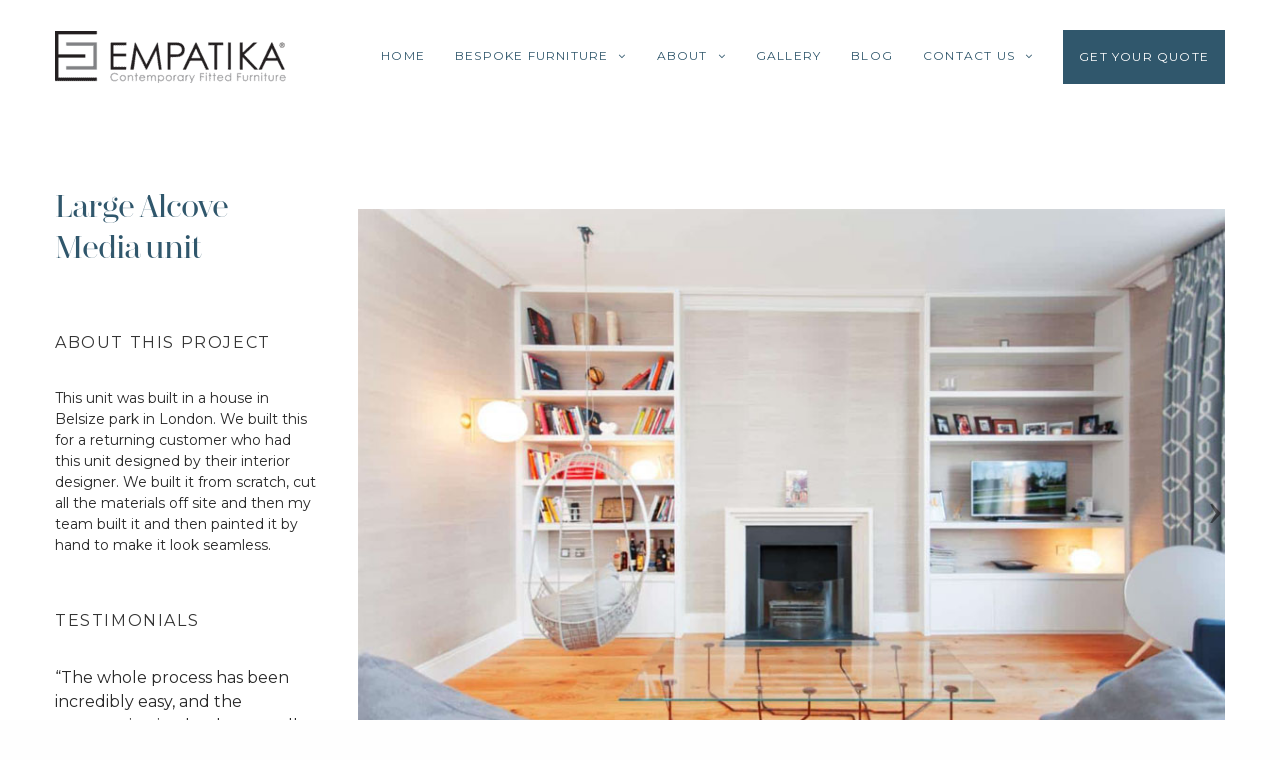

--- FILE ---
content_type: text/html; charset=UTF-8
request_url: https://www.empatika.uk/portfolio/large-alcove-media-unit/
body_size: 18009
content:
<!doctype html><html lang="en-US"><head>  <script>(function(w,d,s,l,i){w[l]=w[l]||[];w[l].push({'gtm.start':
new Date().getTime(),event:'gtm.js'});var f=d.getElementsByTagName(s)[0],
j=d.createElement(s),dl=l!='dataLayer'?'&l='+l:'';j.async=true;j.src=
'https://www.googletagmanager.com/gtm.js?id='+i+dl;f.parentNode.insertBefore(j,f);
})(window,document,'script','dataLayer','GTM-NWXGQZ9');</script>  <script>(function(i,s,o,g,r,a,m){i['GoogleAnalyticsObject']=r;i[r]=i[r]||function(){
  (i[r].q=i[r].q||[]).push(arguments)},i[r].l=1*new Date();a=s.createElement(o),
  m=s.getElementsByTagName(o)[0];a.async=1;a.src=g;m.parentNode.insertBefore(a,m)
  })(window,document,'script','https://www.google-analytics.com/analytics.js','ga');

  ga('create', 'UA-54801277-2', 'auto');
  ga('send', 'pageview');
setInterval("ga('send','event','5_seconds','read')",5000);</script> <meta charset="UTF-8" /><meta name="viewport" content="width=device-width, initial-scale=1, maximum-scale=1, viewport-fit=cover"><link rel="profile" href="http://gmpg.org/xfn/11"><meta name='robots' content='index, follow, max-image-preview:large, max-snippet:-1, max-video-preview:-1' /><link media="all" href="https://www.empatika.uk/wp-content/cache/autoptimize/autoptimize_0449ce3a23ef6915b308b993984ad650.php" rel="stylesheet"><title>Large Alcove Media unit - Empatika</title><link rel="canonical" href="https://www.empatika.uk/portfolio/large-alcove-media-unit/" /><meta property="og:locale" content="en_US" /><meta property="og:type" content="article" /><meta property="og:title" content="Large Alcove Media unit - Empatika" /><meta property="og:url" content="https://www.empatika.uk/portfolio/large-alcove-media-unit/" /><meta property="og:site_name" content="Empatika" /><meta property="article:publisher" content="https://www.facebook.com/Empatika" /><meta property="og:image" content="https://www.empatika.uk/wp-content/uploads/2020/12/alcove-shelving-built-from-scratch.jpg" /><meta property="og:image:width" content="919" /><meta property="og:image:height" content="613" /><meta property="og:image:type" content="image/jpeg" /><meta name="twitter:card" content="summary_large_image" /><meta name="twitter:label1" content="Est. reading time" /><meta name="twitter:data1" content="1 minute" /> <script type="application/ld+json" class="yoast-schema-graph">{"@context":"https://schema.org","@graph":[{"@type":"WebPage","@id":"https://www.empatika.uk/portfolio/large-alcove-media-unit/","url":"https://www.empatika.uk/portfolio/large-alcove-media-unit/","name":"Large Alcove Media unit - Empatika","isPartOf":{"@id":"https://www.empatika.uk/#website"},"primaryImageOfPage":{"@id":"https://www.empatika.uk/portfolio/large-alcove-media-unit/#primaryimage"},"image":{"@id":"https://www.empatika.uk/portfolio/large-alcove-media-unit/#primaryimage"},"thumbnailUrl":"https://www.empatika.uk/wp-content/uploads/2020/12/alcove-shelving-built-from-scratch.jpg","datePublished":"2020-12-14T13:13:34+00:00","breadcrumb":{"@id":"https://www.empatika.uk/portfolio/large-alcove-media-unit/#breadcrumb"},"inLanguage":"en-US","potentialAction":[{"@type":"ReadAction","target":["https://www.empatika.uk/portfolio/large-alcove-media-unit/"]}]},{"@type":"ImageObject","inLanguage":"en-US","@id":"https://www.empatika.uk/portfolio/large-alcove-media-unit/#primaryimage","url":"https://www.empatika.uk/wp-content/uploads/2020/12/alcove-shelving-built-from-scratch.jpg","contentUrl":"https://www.empatika.uk/wp-content/uploads/2020/12/alcove-shelving-built-from-scratch.jpg","width":919,"height":613,"caption":"media unit built in Belsize park in London"},{"@type":"BreadcrumbList","@id":"https://www.empatika.uk/portfolio/large-alcove-media-unit/#breadcrumb","itemListElement":[{"@type":"ListItem","position":1,"name":"Home","item":"https://www.empatika.uk/"},{"@type":"ListItem","position":2,"name":"Large Alcove Media unit"}]},{"@type":"WebSite","@id":"https://www.empatika.uk/#website","url":"https://www.empatika.uk/","name":"Empatika","description":"Bespoke Fitted Furniture","publisher":{"@id":"https://www.empatika.uk/#organization"},"potentialAction":[{"@type":"SearchAction","target":{"@type":"EntryPoint","urlTemplate":"https://www.empatika.uk/?s={search_term_string}"},"query-input":{"@type":"PropertyValueSpecification","valueRequired":true,"valueName":"search_term_string"}}],"inLanguage":"en-US"},{"@type":"Organization","@id":"https://www.empatika.uk/#organization","name":"Empatika","url":"https://www.empatika.uk/","logo":{"@type":"ImageObject","inLanguage":"en-US","@id":"https://www.empatika.uk/#/schema/logo/image/","url":"https://www.empatika.uk/wp-content/uploads/2016/05/empatika-logo.png","contentUrl":"https://www.empatika.uk/wp-content/uploads/2016/05/empatika-logo.png","width":261,"height":60,"caption":"Empatika"},"image":{"@id":"https://www.empatika.uk/#/schema/logo/image/"},"sameAs":["https://www.facebook.com/Empatika","https://www.instagram.com/empatikafurniture/","https://www.linkedin.com/in/tristantiteux/","https://www.pinterest.ph/tristantiteux/","https://www.youtube.com/user/CustomCarpentryUK"]}]}</script> <link rel='dns-prefetch' href='//fonts.googleapis.com' /><link rel="alternate" type="application/rss+xml" title="Empatika &raquo; Feed" href="https://www.empatika.uk/feed/" /><link rel="alternate" type="application/rss+xml" title="Empatika &raquo; Comments Feed" href="https://www.empatika.uk/comments/feed/" /><link rel="preconnect" href="//fonts.gstatic.com/" crossorigin><script type="text/javascript">window._wpemojiSettings = {"baseUrl":"https:\/\/s.w.org\/images\/core\/emoji\/15.0.3\/72x72\/","ext":".png","svgUrl":"https:\/\/s.w.org\/images\/core\/emoji\/15.0.3\/svg\/","svgExt":".svg","source":{"concatemoji":"https:\/\/www.empatika.uk\/wp-includes\/js\/wp-emoji-release.min.js?ver=6.7.2"}};
/*! This file is auto-generated */
!function(i,n){var o,s,e;function c(e){try{var t={supportTests:e,timestamp:(new Date).valueOf()};sessionStorage.setItem(o,JSON.stringify(t))}catch(e){}}function p(e,t,n){e.clearRect(0,0,e.canvas.width,e.canvas.height),e.fillText(t,0,0);var t=new Uint32Array(e.getImageData(0,0,e.canvas.width,e.canvas.height).data),r=(e.clearRect(0,0,e.canvas.width,e.canvas.height),e.fillText(n,0,0),new Uint32Array(e.getImageData(0,0,e.canvas.width,e.canvas.height).data));return t.every(function(e,t){return e===r[t]})}function u(e,t,n){switch(t){case"flag":return n(e,"\ud83c\udff3\ufe0f\u200d\u26a7\ufe0f","\ud83c\udff3\ufe0f\u200b\u26a7\ufe0f")?!1:!n(e,"\ud83c\uddfa\ud83c\uddf3","\ud83c\uddfa\u200b\ud83c\uddf3")&&!n(e,"\ud83c\udff4\udb40\udc67\udb40\udc62\udb40\udc65\udb40\udc6e\udb40\udc67\udb40\udc7f","\ud83c\udff4\u200b\udb40\udc67\u200b\udb40\udc62\u200b\udb40\udc65\u200b\udb40\udc6e\u200b\udb40\udc67\u200b\udb40\udc7f");case"emoji":return!n(e,"\ud83d\udc26\u200d\u2b1b","\ud83d\udc26\u200b\u2b1b")}return!1}function f(e,t,n){var r="undefined"!=typeof WorkerGlobalScope&&self instanceof WorkerGlobalScope?new OffscreenCanvas(300,150):i.createElement("canvas"),a=r.getContext("2d",{willReadFrequently:!0}),o=(a.textBaseline="top",a.font="600 32px Arial",{});return e.forEach(function(e){o[e]=t(a,e,n)}),o}function t(e){var t=i.createElement("script");t.src=e,t.defer=!0,i.head.appendChild(t)}"undefined"!=typeof Promise&&(o="wpEmojiSettingsSupports",s=["flag","emoji"],n.supports={everything:!0,everythingExceptFlag:!0},e=new Promise(function(e){i.addEventListener("DOMContentLoaded",e,{once:!0})}),new Promise(function(t){var n=function(){try{var e=JSON.parse(sessionStorage.getItem(o));if("object"==typeof e&&"number"==typeof e.timestamp&&(new Date).valueOf()<e.timestamp+604800&&"object"==typeof e.supportTests)return e.supportTests}catch(e){}return null}();if(!n){if("undefined"!=typeof Worker&&"undefined"!=typeof OffscreenCanvas&&"undefined"!=typeof URL&&URL.createObjectURL&&"undefined"!=typeof Blob)try{var e="postMessage("+f.toString()+"("+[JSON.stringify(s),u.toString(),p.toString()].join(",")+"));",r=new Blob([e],{type:"text/javascript"}),a=new Worker(URL.createObjectURL(r),{name:"wpTestEmojiSupports"});return void(a.onmessage=function(e){c(n=e.data),a.terminate(),t(n)})}catch(e){}c(n=f(s,u,p))}t(n)}).then(function(e){for(var t in e)n.supports[t]=e[t],n.supports.everything=n.supports.everything&&n.supports[t],"flag"!==t&&(n.supports.everythingExceptFlag=n.supports.everythingExceptFlag&&n.supports[t]);n.supports.everythingExceptFlag=n.supports.everythingExceptFlag&&!n.supports.flag,n.DOMReady=!1,n.readyCallback=function(){n.DOMReady=!0}}).then(function(){return e}).then(function(){var e;n.supports.everything||(n.readyCallback(),(e=n.source||{}).concatemoji?t(e.concatemoji):e.wpemoji&&e.twemoji&&(t(e.twemoji),t(e.wpemoji)))}))}((window,document),window._wpemojiSettings);</script> <link rel='stylesheet' id='wpacu-combined-google-fonts-css' href='https://fonts.googleapis.com/css?family=Montserrat:700,regular&amp;subset=latin' type='text/css' media='all' /> <script type="text/javascript" src="https://www.empatika.uk/wp-includes/js/jquery/jquery.min.js?ver=3.7.1" id="jquery-core-js"></script> <link rel="https://api.w.org/" href="https://www.empatika.uk/wp-json/" /><link rel="alternate" title="JSON" type="application/json" href="https://www.empatika.uk/wp-json/wp/v2/portfolio/22643" /><meta name="generator" content="WordPress 6.7.2" /><link rel='shortlink' href='https://www.empatika.uk/?p=22643' /><link rel="alternate" title="oEmbed (JSON)" type="application/json+oembed" href="https://www.empatika.uk/wp-json/oembed/1.0/embed?url=https%3A%2F%2Fwww.empatika.uk%2Fportfolio%2Flarge-alcove-media-unit%2F" /><link rel="alternate" title="oEmbed (XML)" type="text/xml+oembed" href="https://www.empatika.uk/wp-json/oembed/1.0/embed?url=https%3A%2F%2Fwww.empatika.uk%2Fportfolio%2Flarge-alcove-media-unit%2F&#038;format=xml" /><meta name="generator" content="Powered by WPBakery Page Builder - drag and drop page builder for WordPress."/><link rel="icon" href="https://www.empatika.uk/wp-content/uploads/2021/05/favicon.ico" sizes="32x32" /><link rel="icon" href="https://www.empatika.uk/wp-content/uploads/2021/05/favicon.ico" sizes="192x192" /><link rel="apple-touch-icon" href="https://www.empatika.uk/wp-content/uploads/2021/05/favicon.ico" /><meta name="msapplication-TileImage" content="https://www.empatika.uk/wp-content/uploads/2021/05/favicon.ico" /> <noscript><style>.wpb_animate_when_almost_visible { opacity: 1; }</style></noscript>  <script async src="https://www.googletagmanager.com/gtag/js?id=AW-1039251259"></script> <script>window.dataLayer = window.dataLayer || [];
  function gtag(){dataLayer.push(arguments);}
  gtag('js', new Date());

  gtag('config', 'AW-1039251259');</script>  <script>!function(e){if(!window.pintrk){window.pintrk = function () {
window.pintrk.queue.push(Array.prototype.slice.call(arguments))};var
  n=window.pintrk;n.queue=[],n.version="3.0";var
  t=document.createElement("script");t.async=!0,t.src=e;var
  r=document.getElementsByTagName("script")[0];
  r.parentNode.insertBefore(t,r)}}("https://s.pinimg.com/ct/core.js");
pintrk('load', '2612639903823', {em: '<user_email_address>'});
pintrk('page');</script> <noscript> <img height="1" width="1" style="display:none;" alt=""
 src="https://ct.pinterest.com/v3/?event=init&tid=2612639903823&pd[em]=<hashed_email_address>&noscript=1" /> </noscript>  <script>pintrk('track', 'pagevisit');</script> <script type="application/ld+json">{"@context": "https://schema.org/","@type": "WebSite","name": "Empatika","url": "https://www.empatika.uk/","potentialAction": {"@type": "SearchAction","target": "{search_term_string}","query-input": "required name=search_term_string"}}</script> <script type="application/ld+json">{"@context": "https://schema.org","@type": "Organization","name": "Empatika","alternateName": "Empatika","url": "https://www.empatika.uk/","logo": "https://mk0empatikayof91sa3k.kinstacdn.com/wp-content/uploads/2020/06/Transparent-Logo.png","contactPoint": [{"@type": "ContactPoint","telephone": "0800 458 9158","contactType": "customer service"},{"@type": "ContactPoint","telephone": "020 8451 6537","contactType": "customer service"},{"@type": "ContactPoint","telephone": "07770 431 551","contactType": "customer service"}],"sameAs": ["https://www.facebook.com/Empatika","https://www.instagram.com/tristantiteux/","https://www.linkedin.com/in/tristantiteux","https://www.youtube.com/user/CustomCarpentryUK/","https://www.pinterest.ph/tristantiteux/"]}</script> <script type="application/ld+json">{"@context": "https://schema.org","@type": "FAQPage","mainEntity": [{"@type": "Question","name": "Do you provide free quotes?","acceptedAnswer": {"@type": "Answer","text": "Yes, if you want we can give you an estimate or a quote if we have enough detail, just email us at info@empatika.uk some rough dimensions and a sketch and ideally some pictures of the area you have in mind and you will get a quote very quickly by email. If you are happy with the estimate then we can come and visit you when it suits you and talk in detail."}},{"@type": "Question","name": "How reliable are your carpenters?","acceptedAnswer": {"@type": "Answer","text": "We are very reliable, stick to start times and days agreed, we do what we say we will do, we turn up on time every day in order not disrupt your schedule. And we are there throughout the job, not disappearing for one day to do something else."}},{"@type": "Question","name": "Do you provide drawings?","acceptedAnswer": {"@type": "Answer","text": "Yes once we receive your deposit, we provide you with a hand drawn from scratch 3D computer scale drawing precise to the millimetre for you to check how it looks and to see if you are happy with the dimensions. If you like you can make any changes until the drawing is perfect."}},{"@type": "Question","name": "How do I know you will do a good job?","acceptedAnswer": {"@type": "Answer","text": "Before I buy anything I read reviews so I suggest you do the same, we have over 100 independent testimonials on the internet. Please have a look at our testimonial page to see what our clients say about us"}},{"@type": "Question","name": "What is the process?","acceptedAnswer": {"@type": "Answer","text": "You call or email us, we asses your needs and give you an estimate or quote, then we arrange a time to come round and visit you, ask you more questions in detail to find out exactly what you would like, listen very carefully to your ideas and offer design ideas and solutions to best use your space and needs. We go away, email you a final quote. Once you decide to go ahead, we take a small deposit, then send you the drawings, once you have agreed the drawing we can book your place in the diary and we agree a start date. We then turn up with the materials and tools and build your units, then once built we paint them or oil them. Then once we are totally finished and you are delighted, only then do you pay us the balance, lastly if you feel testimonials have helped you choose us, please help us keep them fresh and leave us a testimonial here: https://plus.google.com/101927655300158702077/about?hl=en&review=1"}},{"@type": "Question","name": "Are you going to make a big mess in our house?","acceptedAnswer": {"@type": "Answer","text": "We understand that your home is precious and we do everything we can to make sure we leave it in the state we found it. All our materials are cut to size by a specialist cutting company before being delivered to your home, so minimal cutting is required onsite, even then we cover and protect the floors, cover your furniture with plastic sheets, use dust extractors connected directly to power tools, we even use a fine dust and chemical extractor for really sensitive areas, this is well over the top but we like to do the very best we can and offer the best service, and when the work is all finished we take all our rubbish away and give your place a clean."}},{"@type": "Question","name": "What materials and finishes do you offer?","acceptedAnswer": {"@type": "Answer","text": "Our units are built of quality Medite FSC certified MDF wood then painted, or made of wood veneer we can oil or use matt water based clear varnish, and also melamine coated wood as typically found in kitchen units. We are also pioneering research in alternative healthier eco friendlier materials, we are the first UK fitted furniture company to use UK sourced strawboard which is totally natural and bound with no glues at all to make our bespoke furniture, we can build your units out of formaldehyde free MDF too, we also use recycled plastic sheeting for decorative purposes with lighting behind and recycled glass as well as many other sustainable materials and finishes to find out more please see our eco page."}},{"@type": "Question","name": "Do you paint the units and what colours do you offer?","acceptedAnswer": {"@type": "Answer","text": "Yes, we use the best quality professional waterbased DULUX and Farrow and Ball eggshell semi matt white paint . If you would like the eco option using more natural paints please see our environment page. We mostly use white but can paint any colour you like (If you would like to paint your fitted furniture we can offer you free advice)."}},{"@type": "Question","name": "Do you spray the units and do high gloss?","acceptedAnswer": {"@type": "Answer","text": "We can arrange to spray the doors and outside visible parts and make the internal carcass of a white or other colour melamine coated laminate."}},{"@type": "Question","name": "Are your charges transparent?","acceptedAnswer": {"@type": "Answer","text": "All charges are stated in advance in the final quote, you know what you will pay from the start, everything is listed in the quote. Only handles are optional and to be supplied by you or us, also parking is extra, so they are priced separately. All of which is clearly stated in your quote."}},{"@type": "Question","name": "Does your service represent value?","acceptedAnswer": {"@type": "Answer","text": "For the quality of service we offer from beginning to end we offer outstanding value, we take great pride in producing only the best bespoke furniture that you will be proud to own for years to come, we offer a 2 year guarantee on our work, we are endorsed by various independent certification bodies, we take customer service very seriously, we understand that there is more to producing furniture than wood and screws, your total satisfaction is our number one priority, but don’t take our word for us see what our clients say."}},{"@type": "Question","name": "How flexible are you once the work has started if something needs changing?","acceptedAnswer": {"@type": "Answer","text": "Our craftsmen all speak good English and have a great deal of skill and will do everything they can if you feel that something needs adapting, for example you change your mind about how many shelves you want, or the spacing between them, then if it is possible we will do what we can to please you, either free of charge or at extra cost depending on what it is."}},{"@type": "Question","name": "Can you fix stuff in my home?","acceptedAnswer": {"@type": "Answer","text": "Yes if you need anything fixing in your home while we are there making your fitted furniture, if we can do it we will help you out. I like to offer a service that I would like to use myself so for such things as hanging pictures, fixing doors that don’t close and generally anything wood related tell us when we come to measure up for your fitted furniture."}},{"@type": "Question","name": "Do you use real wood?","acceptedAnswer": {"@type": "Answer","text": "We use real wood veneers or plastic laminates that look like wood but not generally solid wood, we work with close associates who use solid wood, just ask us for contacts."}},{"@type": "Question","name": "Do you do bathrooms?","acceptedAnswer": {"@type": "Answer","text": "We don’t do bathrooms but if we are already working in your house doing other fitted furniture, we will consider any storage you would like for your bathroom."}},{"@type": "Question","name": "I have sockets where I want my fitted furniture how will you deal with this?","acceptedAnswer": {"@type": "Answer","text": "If you have an electrical, phone or TV areal socket that is ok as we can cut a hole in the back so you can still access them, we can move electrical sockets around if they haven’t got far to go. Phone sockets we can more if there is enough spare wire."}},{"@type": "Question","name": "Do you make kitchens?","acceptedAnswer": {"@type": "Answer","text": "No we don’t make kitchens but sometimes can make units that go in your kitchen such as a bookcase."}}]}</script> <script type="application/ld+json">{"@context": "https://schema.org/","@type": "Person","name": "Tristan","url": "https://www.empatika.uk/about-empatika/","image": "https://mk0empatikayof91sa3k.kinstacdn.com/wp-content/uploads/2020/07/our-team-tristan.jpg"  }</script> <script type="application/ld+json">{"@context": "https://schema.org/","@type": "Person","name": "Cybele","url": "https://www.empatika.uk/about-empatika/","image": "https://mk0empatikayof91sa3k.kinstacdn.com/wp-content/uploads/2020/07/Cybelle.png"  }</script> <script type="application/ld+json">{"@context":"https://schema.org","@graph":[{"@type":"ImageObject","thumbnailUrl":"https://www.empatika.uk/wp-content/uploads/2020/12/led-strips-in-the-top-shelf.jpg"},{"@type":"ImageObject","thumbnailUrl":"https://www.empatika.uk/wp-content/uploads/2020/12/alcove-shelves-bespoke-furniture.jpg"},{"@type":"ImageObject","thumbnailUrl":"https://www.empatika.uk/wp-content/uploads/2020/12/Alcove-shelving-custom-furniture.jpg"},{"@type":"ImageObject","thumbnailUrl":"https://www.empatika.uk/wp-content/uploads/2020/12/furniture-shelves-with-lights.jpg"},{"@type":"ImageObject","thumbnailUrl":"https://www.empatika.uk/wp-content/uploads/2020/12/shelves-spot-down-lights.jpg"},{"@type":"ImageObject","thumbnailUrl":"https://www.empatika.uk/wp-content/uploads/2020/12/new-bookcases-gallery-42.jpg"},{"@type":"ImageObject","thumbnailUrl":"https://www.empatika.uk/wp-content/uploads/2020/12/new-bookcases-gallery-43.jpg"},{"@type":"ImageObject","thumbnailUrl":"https://www.empatika.uk/wp-content/uploads/2020/12/new-bookcases-gallery-44.jpg"},{"@type":"ImageObject","thumbnailUrl":"https://www.empatika.uk/wp-content/uploads/2020/12/new-bookcases-gallery-45.jpg"},{"@type":"ImageObject","thumbnailUrl":"https://www.empatika.uk/wp-content/uploads/2020/12/new-bookcases-gallery-46.jpg"},{"@type":"ImageObject","thumbnailUrl":"https://www.empatika.uk/wp-content/uploads/2020/12/fitted-Alcove-shelving-build-by-empatika-london.jpg"},{"@type":"ImageObject","thumbnailUrl":"https://www.empatika.uk/wp-content/uploads/2020/12/Alcove-shelving-build-by-empatika.jpg"},{"@type":"ImageObject","thumbnailUrl":"https://www.empatika.uk/wp-content/uploads/2020/12/Alcove-shelving-unit-made-in-West-London.jpg"},{"@type":"ImageObject","thumbnailUrl":"https://www.empatika.uk/wp-content/uploads/2020/12/bespoke-shelves-for-ornaments-and-books.jpg"},{"@type":"ImageObject","thumbnailUrl":"https://www.empatika.uk/wp-content/uploads/2020/12/fitted-shelves-for-books-and-ornaments.jpg"},{"@type":"ImageObject","thumbnailUrl":"https://www.empatika.uk/wp-content/uploads/2020/12/new-eco-fitted-furniture-gallery-30.jpg"},{"@type":"ImageObject","thumbnailUrl":"https://www.empatika.uk/wp-content/uploads/2020/12/new-eco-fitted-furniture-gallery-32.jpg"},{"@type":"ImageObject","thumbnailUrl":"https://www.empatika.uk/wp-content/uploads/2020/12/new-eco-fitted-furniture-gallery-34.jpg"},{"@type":"ImageObject","thumbnailUrl":"https://www.empatika.uk/wp-content/uploads/2020/12/new-eco-fitted-furniture-gallery-36.jpg"},{"@type":"ImageObject","thumbnailUrl":"https://www.empatika.uk/wp-content/uploads/2020/12/new-eco-fitted-furniture-gallery-39.jpg"},{"@type":"ImageObject","thumbnailUrl":"https://www.empatika.uk/wp-content/uploads/2020/12/Contermporary-bespoke-shelving-London.jpg"},{"@type":"ImageObject","thumbnailUrl":"https://www.empatika.uk/wp-content/uploads/2020/12/Bespoke-shelving-built-in-Islington-London.jpg"},{"@type":"ImageObject","thumbnailUrl":"https://www.empatika.uk/wp-content/uploads/2020/12/Bespoke-shelving-London.jpg"},{"@type":"ImageObject","thumbnailUrl":"https://www.empatika.uk/wp-content/uploads/2020/12/Contemporary-floating-shelving-London.jpg"},{"@type":"ImageObject","thumbnailUrl":"https://www.empatika.uk/wp-content/uploads/2020/12/Eclectic-room-with-modern-bespoke-shelves-London.jpg"},{"@type":"ImageObject","thumbnailUrl":"https://www.empatika.uk/wp-content/uploads/2020/12/bookcase-designed-for-medium-and-small-books.jpg"},{"@type":"ImageObject","thumbnailUrl":"https://www.empatika.uk/wp-content/uploads/2020/12/modern-bookcase-designed-by-Empatika.jpg"},{"@type":"ImageObject","thumbnailUrl":"https://www.empatika.uk/wp-content/uploads/2020/12/random-uprights-contemporary-look.jpg"},{"@type":"ImageObject","thumbnailUrl":"https://www.empatika.uk/wp-content/uploads/2020/12/white-melamine-clean-modern-look.jpg"},{"@type":"ImageObject","thumbnailUrl":"https://www.empatika.uk/wp-content/uploads/2020/12/library-unit-designed-by-Empatika-1.jpg"},{"@type":"ImageObject","thumbnailUrl":"https://www.empatika.uk/wp-content/uploads/2020/12/Attic-children’s-bedroom-with-built-in-shelves.jpg"},{"@type":"ImageObject","thumbnailUrl":"https://www.empatika.uk/wp-content/uploads/2020/12/Built-in-shelves-in-white-Farrow-and-Ball-paint.jpg"},{"@type":"ImageObject","thumbnailUrl":"https://www.empatika.uk/wp-content/uploads/2020/12/Children_s-fitted-handmade-built-in-shelves.jpg"},{"@type":"ImageObject","thumbnailUrl":"https://www.empatika.uk/wp-content/uploads/2020/12/Fitted-shelves-with-slanted-angled-ceiling.jpg"},{"@type":"ImageObject","thumbnailUrl":"https://www.empatika.uk/wp-content/uploads/2020/12/new-eco-fitted-furniture-gallery-08.jpg"},{"@type":"ImageObject","thumbnailUrl":"https://www.empatika.uk/wp-content/uploads/2020/12/new-eco-fitted-furniture-gallery-05.jpg"},{"@type":"ImageObject","thumbnailUrl":"https://www.empatika.uk/wp-content/uploads/2020/12/new-eco-fitted-furniture-gallery-07.jpg"},{"@type":"ImageObject","thumbnailUrl":"https://www.empatika.uk/wp-content/uploads/2020/12/new-eco-fitted-furniture-gallery-28.jpg"},{"@type":"ImageObject","thumbnailUrl":"https://www.empatika.uk/wp-content/uploads/2020/12/new-eco-fitted-furniture-gallery-29.jpg"},{"@type":"ImageObject","thumbnailUrl":"https://www.empatika.uk/wp-content/uploads/2020/12/Ceramic-Anthracite-Display-unit.jpg"},{"@type":"ImageObject","thumbnailUrl":"https://www.empatika.uk/wp-content/uploads/2020/12/display-storage-unit-made-by-empatika.jpg"},{"@type":"ImageObject","thumbnailUrl":"https://www.empatika.uk/wp-content/uploads/2020/12/pre-finished-melamine-coated-wood.jpg"},{"@type":"ImageObject","thumbnailUrl":"https://www.empatika.uk/wp-content/uploads/2020/12/rusty-look-display-unit.jpg"},{"@type":"ImageObject","thumbnailUrl":"https://www.empatika.uk/wp-content/uploads/2020/12/wood-bespoke-storage-unit.jpg"},{"@type":"ImageObject","thumbnailUrl":"https://www.empatika.uk/wp-content/uploads/2020/12/thick-shelves-with-lights.jpg"},{"@type":"ImageObject","thumbnailUrl":"https://www.empatika.uk/wp-content/uploads/2020/12/bespoke-display-unit-with-lights2.jpg"},{"@type":"ImageObject","thumbnailUrl":"https://www.empatika.uk/wp-content/uploads/2020/12/designed-from-scratch-by-empatika.jpg"},{"@type":"ImageObject","thumbnailUrl":"https://www.empatika.uk/wp-content/uploads/2020/12/display-squares-for-art-objects-or-photos2.jpg"},{"@type":"ImageObject","thumbnailUrl":"https://www.empatika.uk/wp-content/uploads/2020/12/display-unit-with-storage2.jpg"},{"@type":"ImageObject","thumbnailUrl":"https://www.empatika.uk/wp-content/uploads/2020/12/new-display-units-gallery-22.jpg"},{"@type":"ImageObject","thumbnailUrl":"https://www.empatika.uk/wp-content/uploads/2020/12/new-display-units-gallery-24.jpg"},{"@type":"ImageObject","thumbnailUrl":"https://www.empatika.uk/wp-content/uploads/2020/12/new-display-units-gallery-26.jpg"},{"@type":"ImageObject","thumbnailUrl":"https://www.empatika.uk/wp-content/uploads/2020/12/new-display-units-gallery-27.jpg"},{"@type":"ImageObject","thumbnailUrl":"https://www.empatika.uk/wp-content/uploads/2020/12/new-display-units-gallery-30.jpg"},{"@type":"ImageObject","thumbnailUrl":"https://www.empatika.uk/wp-content/uploads/2020/12/bespoke-furniture-display-unit-by-empatika.jpg"},{"@type":"ImageObject","thumbnailUrl":"https://www.empatika.uk/wp-content/uploads/2020/12/Bespoke-shelving-base-storage.jpg"},{"@type":"ImageObject","thumbnailUrl":"https://www.empatika.uk/wp-content/uploads/2020/12/contemporary-media-unit-made-from-wood-1-1.jpg"},{"@type":"ImageObject","thumbnailUrl":"https://www.empatika.uk/wp-content/uploads/2020/12/Fitted-wooden-bookshelves.jpg"},{"@type":"ImageObject","thumbnailUrl":"https://www.empatika.uk/wp-content/uploads/2020/12/sustainably-grown-wood-painted-in-Black.jpg"},{"@type":"ImageObject","thumbnailUrl":"https://www.empatika.uk/wp-content/uploads/2020/12/new-home-office-gallery-08.jpg"},{"@type":"ImageObject","thumbnailUrl":"https://www.empatika.uk/wp-content/uploads/2020/12/new-home-office-gallery-11.jpg"},{"@type":"ImageObject","thumbnailUrl":"https://www.empatika.uk/wp-content/uploads/2020/12/new-home-office-gallery-12.jpg"},{"@type":"ImageObject","thumbnailUrl":"https://www.empatika.uk/wp-content/uploads/2020/12/new-home-office-gallery-14.jpg"},{"@type":"ImageObject","thumbnailUrl":"https://www.empatika.uk/wp-content/uploads/2020/12/new-home-office-gallery-16.jpg"},{"@type":"ImageObject","thumbnailUrl":"https://www.empatika.uk/wp-content/uploads/2020/12/new-home-office-gallery-01.jpg"},{"@type":"ImageObject","thumbnailUrl":"https://www.empatika.uk/wp-content/uploads/2020/12/new-home-office-gallery-02.jpg"},{"@type":"ImageObject","thumbnailUrl":"https://www.empatika.uk/wp-content/uploads/2020/12/new-home-office-gallery-03.jpg"},{"@type":"ImageObject","thumbnailUrl":"https://www.empatika.uk/wp-content/uploads/2020/12/new-home-office-gallery-04.jpg"},{"@type":"ImageObject","thumbnailUrl":"https://www.empatika.uk/wp-content/uploads/2020/12/new-home-office-gallery-05.jpg"},{"@type":"ImageObject","thumbnailUrl":"https://www.empatika.uk/wp-content/uploads/2020/12/modify-the-unit-for-a-larger-TV.jpg"},{"@type":"ImageObject","thumbnailUrl":"https://www.empatika.uk/wp-content/uploads/2020/12/media-unit-for-a-smaller-TV.jpg"},{"@type":"ImageObject","thumbnailUrl":"https://www.empatika.uk/wp-content/uploads/2020/12/media-unit-custom-modification.jpg"},{"@type":"ImageObject","thumbnailUrl":"https://www.empatika.uk/wp-content/uploads/2020/12/hand-painting-on-site.jpg"},{"@type":"ImageObject","thumbnailUrl":"https://www.empatika.uk/wp-content/uploads/2020/12/bespoke-media-unit-modification-by-empatika.jpg"},{"@type":"ImageObject","thumbnailUrl":"https://www.empatika.uk/wp-content/uploads/2020/12/main-display-unit-in-the-living-room.jpg"},{"@type":"ImageObject","thumbnailUrl":"https://www.empatika.uk/wp-content/uploads/2020/12/art-display-unit-with-led-lights.jpg"},{"@type":"ImageObject","thumbnailUrl":"https://www.empatika.uk/wp-content/uploads/2020/12/closed-storage-unit-with-tv-and-art-display.jpg"},{"@type":"ImageObject","thumbnailUrl":"https://www.empatika.uk/wp-content/uploads/2020/12/display-unit-with-closed-storage.jpg"},{"@type":"ImageObject","thumbnailUrl":"https://www.empatika.uk/wp-content/uploads/2020/12/display-unit-with-led-strip-on-botoom.jpg"},{"@type":"ImageObject","thumbnailUrl":"https://www.empatika.uk/wp-content/uploads/2020/12/new-cupboards-gallery-45.jpg"},{"@type":"ImageObject","thumbnailUrl":"https://www.empatika.uk/wp-content/uploads/2020/12/new-cupboards-gallery-46.jpg"},{"@type":"ImageObject","thumbnailUrl":"https://www.empatika.uk/wp-content/uploads/2020/12/new-cupboards-gallery-48.jpg"},{"@type":"ImageObject","thumbnailUrl":"https://www.empatika.uk/wp-content/uploads/2020/12/new-cupboards-gallery-49.jpg"},{"@type":"ImageObject","thumbnailUrl":"https://www.empatika.uk/wp-content/uploads/2020/12/new-cupboards-gallery-50.jpg"},{"@type":"ImageObject","thumbnailUrl":"https://www.empatika.uk/wp-content/uploads/2020/12/pre-finished-white-melamine-coated-wood-cabinet.jpg"},{"@type":"ImageObject","thumbnailUrl":"https://www.empatika.uk/wp-content/uploads/2020/12/bespoke-open-space-work-unit.jpg"},{"@type":"ImageObject","thumbnailUrl":"https://www.empatika.uk/wp-content/uploads/2020/12/storage-unit-for-files-and-books.jpg"},{"@type":"ImageObject","thumbnailUrl":"https://www.empatika.uk/wp-content/uploads/2020/12/storage-unit-with-drinks-cabinet.jpg"},{"@type":"ImageObject","thumbnailUrl":"https://www.empatika.uk/wp-content/uploads/2020/12/walnut-melamine-desktop-unit.jpg"},{"@type":"ImageObject","thumbnailUrl":"https://www.empatika.uk/wp-content/uploads/2020/12/new-bookcases-gallery-07.jpg"},{"@type":"ImageObject","thumbnailUrl":"https://www.empatika.uk/wp-content/uploads/2020/12/new-bookcases-gallery-11.jpg"},{"@type":"ImageObject","thumbnailUrl":"https://www.empatika.uk/wp-content/uploads/2020/12/new-bookcases-gallery-09.jpg"},{"@type":"ImageObject","thumbnailUrl":"https://www.empatika.uk/wp-content/uploads/2020/12/new-bookcases-gallery-10.jpg"},{"@type":"ImageObject","thumbnailUrl":"https://www.empatika.uk/wp-content/uploads/2020/12/new-bookcases-gallery-12.jpg"},{"@type":"ImageObject","thumbnailUrl":"https://www.empatika.uk/wp-content/uploads/2020/12/library-unit-designed-by-Empatika.jpg"},{"@type":"ImageObject","thumbnailUrl":"https://www.empatika.uk/wp-content/uploads/2020/12/display-area-with-built-in-lights.jpg"},{"@type":"ImageObject","thumbnailUrl":"https://www.empatika.uk/wp-content/uploads/2020/12/large-library-in-angled-ceilings-room.jpg"},{"@type":"ImageObject","thumbnailUrl":"https://www.empatika.uk/wp-content/uploads/2020/12/large-office-library.jpg"},{"@type":"ImageObject","thumbnailUrl":"https://www.empatika.uk/wp-content/uploads/2020/12/library-in-kids-playroom.jpg"},{"@type":"ImageObject","thumbnailUrl":"https://www.empatika.uk/wp-content/uploads/2020/12/alcove-wardrobes-in-childrens-bedroom.jpg"},{"@type":"ImageObject","thumbnailUrl":"https://www.empatika.uk/wp-content/uploads/2020/12/bedroom-built-in-a-house-in-Highgate.jpg"},{"@type":"ImageObject","thumbnailUrl":"https://www.empatika.uk/wp-content/uploads/2020/12/bedroom-built-in-Highgate-by-empatika.jpg"},{"@type":"ImageObject","thumbnailUrl":"https://www.empatika.uk/wp-content/uploads/2020/12/childrens-bedroom-bookcases-in-platform.jpg"},{"@type":"ImageObject","thumbnailUrl":"https://www.empatika.uk/wp-content/uploads/2020/12/steps-with-bookcase-in-childrens-bedroom.jpg"},{"@type":"ImageObject","thumbnailUrl":"https://www.empatika.uk/wp-content/uploads/2020/12/Large-room-with-brown-walls-and-white-bespoke-shelves.jpg"},{"@type":"ImageObject","thumbnailUrl":"https://www.empatika.uk/wp-content/uploads/2020/12/3D-black-and-white-drawing-of-some-bespoke-shelves.jpg"},{"@type":"ImageObject","thumbnailUrl":"https://www.empatika.uk/wp-content/uploads/2020/12/Bespoke-white-bookshelves-with-semetrical-random-compartments.jpg"},{"@type":"ImageObject","thumbnailUrl":"https://www.empatika.uk/wp-content/uploads/2020/12/Upcycled-chairs-with-hand-made-organic-cusshions-next-to-custom-made-shelving-in-living-room.jpg"},{"@type":"ImageObject","thumbnailUrl":"https://www.empatika.uk/wp-content/uploads/2020/12/White-custom-made-bookcase-with-ornaments-books-and-childrens-toys-on-it.jpg"},{"@type":"ImageObject","thumbnailUrl":"https://www.empatika.uk/wp-content/uploads/2020/12/new-bookcases-gallery-13.jpg"},{"@type":"ImageObject","thumbnailUrl":"https://www.empatika.uk/wp-content/uploads/2020/12/new-bookcases-gallery-20.jpg"},{"@type":"ImageObject","thumbnailUrl":"https://www.empatika.uk/wp-content/uploads/2020/12/new-bookcases-gallery-21.jpg"},{"@type":"ImageObject","thumbnailUrl":"https://www.empatika.uk/wp-content/uploads/2020/12/new-bookcases-gallery-23.jpg"},{"@type":"ImageObject","thumbnailUrl":"https://www.empatika.uk/wp-content/uploads/2020/12/new-bookcases-gallery-24.jpg"},{"@type":"ImageObject","thumbnailUrl":"https://www.empatika.uk/wp-content/uploads/2020/12/new-shelving-gallery-07.jpg"},{"@type":"ImageObject","thumbnailUrl":"https://www.empatika.uk/wp-content/uploads/2020/12/new-shelving-gallery-08.jpg"},{"@type":"ImageObject","thumbnailUrl":"https://www.empatika.uk/wp-content/uploads/2020/12/new-shelving-gallery-11.jpg"},{"@type":"ImageObject","thumbnailUrl":"https://www.empatika.uk/wp-content/uploads/2020/12/new-shelving-gallery-12.jpg"},{"@type":"ImageObject","thumbnailUrl":"https://www.empatika.uk/wp-content/uploads/2020/12/new-shelving-gallery-13.jpg"},{"@type":"ImageObject","thumbnailUrl":"https://www.empatika.uk/wp-content/uploads/2020/12/new-shelving-gallery-48.jpg"},{"@type":"ImageObject","thumbnailUrl":"https://www.empatika.uk/wp-content/uploads/2020/12/new-shelving-gallery-49.jpg"},{"@type":"ImageObject","thumbnailUrl":"https://www.empatika.uk/wp-content/uploads/2020/12/new-shelving-gallery-50.jpg"},{"@type":"ImageObject","thumbnailUrl":"https://www.empatika.uk/wp-content/uploads/2020/12/bedside-shelving-painted-white.jpg"},{"@type":"ImageObject","thumbnailUrl":"https://www.empatika.uk/wp-content/uploads/2020/12/bedside-table-shelving-units.jpg"},{"@type":"ImageObject","thumbnailUrl":"https://www.empatika.uk/wp-content/uploads/2020/12/floating-bedside-shelving-modern-clean-design.jpg"},{"@type":"ImageObject","thumbnailUrl":"https://www.empatika.uk/wp-content/uploads/2020/12/new-shelving-gallery-31.jpg"},{"@type":"ImageObject","thumbnailUrl":"https://www.empatika.uk/wp-content/uploads/2020/12/new-shelving-gallery-32.jpg"},{"@type":"ImageObject","thumbnailUrl":"https://www.empatika.uk/wp-content/uploads/2020/12/new-shelving-gallery-36.jpg"},{"@type":"ImageObject","thumbnailUrl":"https://www.empatika.uk/wp-content/uploads/2020/12/new-shelving-gallery-39.jpg"},{"@type":"ImageObject","thumbnailUrl":"https://www.empatika.uk/wp-content/uploads/2020/12/new-shelving-gallery-01.jpg"},{"@type":"ImageObject","thumbnailUrl":"https://www.empatika.uk/wp-content/uploads/2020/12/new-shelving-gallery-02.jpg"},{"@type":"ImageObject","thumbnailUrl":"https://www.empatika.uk/wp-content/uploads/2020/12/new-shelving-gallery-03.jpg"},{"@type":"ImageObject","thumbnailUrl":"https://www.empatika.uk/wp-content/uploads/2020/12/new-shelving-gallery-05.jpg"},{"@type":"ImageObject","thumbnailUrl":"https://www.empatika.uk/wp-content/uploads/2020/12/new-shelving-gallery-06.jpg"},{"@type":"ImageObject","thumbnailUrl":"https://www.empatika.uk/wp-content/uploads/2020/12/new-shelving-gallery-51.jpg"},{"@type":"ImageObject","thumbnailUrl":"https://www.empatika.uk/wp-content/uploads/2020/12/new-shelving-gallery-52.jpg"},{"@type":"ImageObject","thumbnailUrl":"https://www.empatika.uk/wp-content/uploads/2020/12/new-shelving-gallery-53.jpg"},{"@type":"ImageObject","thumbnailUrl":"https://www.empatika.uk/wp-content/uploads/2020/12/new-shelving-gallery-54.jpg"},{"@type":"ImageObject","thumbnailUrl":"https://www.empatika.uk/wp-content/uploads/2020/12/new-shelving-gallery-55.jpg"},{"@type":"ImageObject","thumbnailUrl":"https://www.empatika.uk/wp-content/uploads/2020/12/new-shelving-gallery-55.jpg"},{"@type":"ImageObject","thumbnailUrl":"https://www.empatika.uk/wp-content/uploads/2020/12/new-shelving-gallery-57.jpg"},{"@type":"ImageObject","thumbnailUrl":"https://www.empatika.uk/wp-content/uploads/2020/12/new-shelving-gallery-58.jpg"},{"@type":"ImageObject","thumbnailUrl":"https://www.empatika.uk/wp-content/uploads/2020/12/new-shelving-gallery-60.jpg"},{"@type":"ImageObject","thumbnailUrl":"https://www.empatika.uk/wp-content/uploads/2020/12/new-shelving-gallery-61.jpg"},{"@type":"ImageObject","thumbnailUrl":"https://www.empatika.uk/wp-content/uploads/2020/12/new-shelving-gallery-62.jpg"},{"@type":"ImageObject","thumbnailUrl":"https://www.empatika.uk/wp-content/uploads/2020/12/new-bookcases-gallery-71.jpg"},{"@type":"ImageObject","thumbnailUrl":"https://www.empatika.uk/wp-content/uploads/2020/12/new-bookcases-gallery-72.jpg"},{"@type":"ImageObject","thumbnailUrl":"https://www.empatika.uk/wp-content/uploads/2020/12/new-bookcases-gallery-73.jpg"},{"@type":"ImageObject","thumbnailUrl":"https://www.empatika.uk/wp-content/uploads/2020/12/new-bookcases-gallery-74.jpg"},{"@type":"ImageObject","thumbnailUrl":"https://www.empatika.uk/wp-content/uploads/2020/12/new-bookcases-gallery-75.jpg"},{"@type":"ImageObject","thumbnailUrl":"https://www.empatika.uk/wp-content/uploads/2020/12/new-bookcases-gallery-76.jpg"},{"@type":"ImageObject","thumbnailUrl":"https://www.empatika.uk/wp-content/uploads/2020/12/new-bookcases-gallery-77.jpg"},{"@type":"ImageObject","thumbnailUrl":"https://www.empatika.uk/wp-content/uploads/2020/12/new-bookcases-gallery-78.jpg"},{"@type":"ImageObject","thumbnailUrl":"https://www.empatika.uk/wp-content/uploads/2020/12/new-bookcases-gallery-79.jpg"},{"@type":"ImageObject","thumbnailUrl":"https://www.empatika.uk/wp-content/uploads/2020/12/new-bookcases-gallery-67.jpg"},{"@type":"ImageObject","thumbnailUrl":"https://www.empatika.uk/wp-content/uploads/2020/12/new-bookcases-gallery-68.jpg"},{"@type":"ImageObject","thumbnailUrl":"https://www.empatika.uk/wp-content/uploads/2020/12/new-bookcases-gallery-69.jpg"},{"@type":"ImageObject","thumbnailUrl":"https://www.empatika.uk/wp-content/uploads/2020/12/new-bookcases-gallery-70.jpg"},{"@type":"ImageObject","thumbnailUrl":"https://www.empatika.uk/wp-content/uploads/2020/12/new-bookcases-gallery-59.jpg"},{"@type":"ImageObject","thumbnailUrl":"https://www.empatika.uk/wp-content/uploads/2020/12/new-bookcases-gallery-60.jpg"},{"@type":"ImageObject","thumbnailUrl":"https://www.empatika.uk/wp-content/uploads/2020/12/new-bookcases-gallery-61.jpg"},{"@type":"ImageObject","thumbnailUrl":"https://www.empatika.uk/wp-content/uploads/2020/12/new-bookcases-gallery-62.jpg"},{"@type":"ImageObject","thumbnailUrl":"https://www.empatika.uk/wp-content/uploads/2020/12/new-bookcases-gallery-63.jpg"},{"@type":"ImageObject","thumbnailUrl":"https://www.empatika.uk/wp-content/uploads/2020/12/new-bookcases-gallery-64.jpg"},{"@type":"ImageObject","thumbnailUrl":"https://www.empatika.uk/wp-content/uploads/2020/12/new-bookcases-gallery-65.jpg"},{"@type":"ImageObject","thumbnailUrl":"https://www.empatika.uk/wp-content/uploads/2020/12/new-bookcases-gallery-66.jpg"},{"@type":"ImageObject","thumbnailUrl":"https://www.empatika.uk/wp-content/uploads/2020/12/new-bookcases-gallery-55.jpg"},{"@type":"ImageObject","thumbnailUrl":"https://www.empatika.uk/wp-content/uploads/2020/12/new-bookcases-gallery-56.jpg"},{"@type":"ImageObject","thumbnailUrl":"https://www.empatika.uk/wp-content/uploads/2020/12/new-bookcases-gallery-57.jpg"},{"@type":"ImageObject","thumbnailUrl":"https://www.empatika.uk/wp-content/uploads/2020/12/new-bookcases-gallery-58.jpg"},{"@type":"ImageObject","thumbnailUrl":"https://www.empatika.uk/wp-content/uploads/2020/12/new-bookcases-gallery-58.jpg"},{"@type":"ImageObject","thumbnailUrl":"https://www.empatika.uk/wp-content/uploads/2020/12/new-bookcases-gallery-36.jpg"},{"@type":"ImageObject","thumbnailUrl":"https://www.empatika.uk/wp-content/uploads/2020/12/new-bookcases-gallery-37.jpg"},{"@type":"ImageObject","thumbnailUrl":"https://www.empatika.uk/wp-content/uploads/2020/12/new-bookcases-gallery-38.jpg"},{"@type":"ImageObject","thumbnailUrl":"https://www.empatika.uk/wp-content/uploads/2020/12/new-bookcases-gallery-39.jpg"},{"@type":"ImageObject","thumbnailUrl":"https://www.empatika.uk/wp-content/uploads/2020/12/new-bookcases-gallery-40.jpg"},{"@type":"ImageObject","thumbnailUrl":"https://www.empatika.uk/wp-content/uploads/2020/12/new-bookcases-gallery-49.jpg"},{"@type":"ImageObject","thumbnailUrl":"https://www.empatika.uk/wp-content/uploads/2020/12/new-bookcases-gallery-49.jpg"},{"@type":"ImageObject","thumbnailUrl":"https://www.empatika.uk/wp-content/uploads/2020/12/new-bookcases-gallery-50.jpg"},{"@type":"ImageObject","thumbnailUrl":"https://www.empatika.uk/wp-content/uploads/2020/12/new-bookcases-gallery-52.jpg"},{"@type":"ImageObject","thumbnailUrl":"https://www.empatika.uk/wp-content/uploads/2020/12/new-bookcases-gallery-53.jpg"},{"@type":"ImageObject","thumbnailUrl":"https://www.empatika.uk/wp-content/uploads/2020/12/new-bookcases-gallery-54.jpg"},{"@type":"ImageObject","thumbnailUrl":"https://www.empatika.uk/wp-content/uploads/2020/12/new-bookcases-gallery-01.jpg"},{"@type":"ImageObject","thumbnailUrl":"https://www.empatika.uk/wp-content/uploads/2020/12/new-bookcases-gallery-02.jpg"},{"@type":"ImageObject","thumbnailUrl":"https://www.empatika.uk/wp-content/uploads/2020/12/new-bookcases-gallery-03.jpg"},{"@type":"ImageObject","thumbnailUrl":"https://www.empatika.uk/wp-content/uploads/2020/12/new-bookcases-gallery-04.jpg"},{"@type":"ImageObject","thumbnailUrl":"https://www.empatika.uk/wp-content/uploads/2020/12/new-bookcases-gallery-05.jpg"},{"@type":"ImageObject","thumbnailUrl":"https://www.empatika.uk/wp-content/uploads/2020/12/easy-repaint-colour-change-material.jpg"},{"@type":"ImageObject","thumbnailUrl":"https://www.empatika.uk/wp-content/uploads/2020/12/eco-fitted-furniture-by-empatika.jpg"},{"@type":"ImageObject","thumbnailUrl":"https://www.empatika.uk/wp-content/uploads/2020/12/formaldehyde-free-MDF-painted-white.jpg"},{"@type":"ImageObject","thumbnailUrl":"https://www.empatika.uk/wp-content/uploads/2020/12/recycled-plastic-panel-fitted-TV-unit.jpg"},{"@type":"ImageObject","thumbnailUrl":"https://www.empatika.uk/wp-content/uploads/2020/12/simple-and-timeless-design-by-empatika.jpg"},{"@type":"ImageObject","thumbnailUrl":"https://www.empatika.uk/wp-content/uploads/2020/12/Acre-of-the-Rainforest.jpg"},{"@type":"ImageObject","thumbnailUrl":"https://www.empatika.uk/wp-content/uploads/2020/12/certificate-for-a-tree.jpg"},{"@type":"ImageObject","thumbnailUrl":"https://www.empatika.uk/wp-content/uploads/2020/12/Ealing-London-wardrobe.jpg"},{"@type":"ImageObject","thumbnailUrl":"https://www.empatika.uk/wp-content/uploads/2020/12/eco-wardrobe-built-in-london.jpg"},{"@type":"ImageObject","thumbnailUrl":"https://www.empatika.uk/wp-content/uploads/2020/12/Formaldehyde-free-wardrobes.jpg"},{"@type":"ImageObject","thumbnailUrl":"https://www.empatika.uk/wp-content/uploads/2020/12/Acre-of-the-Rainforest.jpg"},{"@type":"ImageObject","thumbnailUrl":"https://www.empatika.uk/wp-content/uploads/2020/12/certificate-for-a-tree.jpg"},{"@type":"ImageObject","thumbnailUrl":"https://www.empatika.uk/wp-content/uploads/2020/12/Ealing-London-wardrobe.jpg"},{"@type":"ImageObject","thumbnailUrl":"https://www.empatika.uk/wp-content/uploads/2020/12/eco-wardrobe-built-in-london.jpg"},{"@type":"ImageObject","thumbnailUrl":"https://www.empatika.uk/wp-content/uploads/2020/12/Formaldehyde-free-wardrobes.jpg"},{"@type":"ImageObject","thumbnailUrl":"https://www.empatika.uk/wp-content/uploads/2020/12/new-eco-fitted-furniture-gallery-90.jpg"},{"@type":"ImageObject","thumbnailUrl":"https://www.empatika.uk/wp-content/uploads/2020/12/new-eco-fitted-furniture-gallery-93.jpg"},{"@type":"ImageObject","thumbnailUrl":"https://www.empatika.uk/wp-content/uploads/2020/12/new-eco-fitted-furniture-gallery-94.jpg"},{"@type":"ImageObject","thumbnailUrl":"https://www.empatika.uk/wp-content/uploads/2020/12/new-eco-fitted-furniture-gallery-95.jpg"},{"@type":"ImageObject","thumbnailUrl":"https://www.empatika.uk/wp-content/uploads/2020/12/new-eco-fitted-furniture-gallery-96.jpg"},{"@type":"ImageObject","thumbnailUrl":"https://www.empatika.uk/wp-content/uploads/2020/12/new-eco-fitted-furniture-gallery-76.jpg"},{"@type":"ImageObject","thumbnailUrl":"https://www.empatika.uk/wp-content/uploads/2020/12/new-eco-fitted-furniture-gallery-70.jpg"},{"@type":"ImageObject","thumbnailUrl":"https://www.empatika.uk/wp-content/uploads/2020/12/new-eco-fitted-furniture-gallery-72.jpg"},{"@type":"ImageObject","thumbnailUrl":"https://www.empatika.uk/wp-content/uploads/2020/12/new-eco-fitted-furniture-gallery-74.jpg"},{"@type":"ImageObject","thumbnailUrl":"https://www.empatika.uk/wp-content/uploads/2020/12/new-eco-fitted-furniture-gallery-75.jpg"},{"@type":"ImageObject","thumbnailUrl":"https://www.empatika.uk/wp-content/uploads/2020/12/new-eco-fitted-furniture-gallery-78.jpg"},{"@type":"ImageObject","thumbnailUrl":"https://www.empatika.uk/wp-content/uploads/2020/12/new-eco-fitted-furniture-gallery-79.jpg"},{"@type":"ImageObject","thumbnailUrl":"https://www.empatika.uk/wp-content/uploads/2020/12/new-eco-fitted-furniture-gallery-80.jpg"},{"@type":"ImageObject","thumbnailUrl":"https://www.empatika.uk/wp-content/uploads/2020/12/new-eco-fitted-furniture-gallery-87.jpg"},{"@type":"ImageObject","thumbnailUrl":"https://www.empatika.uk/wp-content/uploads/2020/12/new-eco-fitted-furniture-gallery-89.jpg"},{"@type":"ImageObject","thumbnailUrl":"https://www.empatika.uk/wp-content/uploads/2020/12/new-eco-fitted-furniture-gallery-57.jpg"},{"@type":"ImageObject","thumbnailUrl":"https://www.empatika.uk/wp-content/uploads/2020/12/new-eco-fitted-furniture-gallery-58.jpg"},{"@type":"ImageObject","thumbnailUrl":"https://www.empatika.uk/wp-content/uploads/2020/12/new-eco-fitted-furniture-gallery-59.jpg"},{"@type":"ImageObject","thumbnailUrl":"https://www.empatika.uk/wp-content/uploads/2020/12/new-eco-fitted-furniture-gallery-60.jpg"},{"@type":"ImageObject","thumbnailUrl":"https://www.empatika.uk/wp-content/uploads/2020/12/new-eco-fitted-furniture-gallery-63.jpg"},{"@type":"ImageObject","thumbnailUrl":"https://www.empatika.uk/wp-content/uploads/2020/12/childrens-and-babys-eco-bedroom-37.jpg"},{"@type":"ImageObject","thumbnailUrl":"https://www.empatika.uk/wp-content/uploads/2020/12/childrens-and-babys-eco-bedroom-3.jpg"},{"@type":"ImageObject","thumbnailUrl":"https://www.empatika.uk/wp-content/uploads/2020/12/childrens-and-babys-eco-bedroom-6.jpg"},{"@type":"ImageObject","thumbnailUrl":"https://www.empatika.uk/wp-content/uploads/2020/12/childrens-and-babys-eco-bedroom-7.jpg"},{"@type":"ImageObject","thumbnailUrl":"https://www.empatika.uk/wp-content/uploads/2020/12/childrens-and-babys-eco-bedroom-32-1.jpg"},{"@type":"ImageObject","thumbnailUrl":"https://www.empatika.uk/wp-content/uploads/2020/12/new-eco-fitted-furniture-gallery-41.jpg"},{"@type":"ImageObject","thumbnailUrl":"https://www.empatika.uk/wp-content/uploads/2020/12/new-eco-fitted-furniture-gallery-42.jpg"},{"@type":"ImageObject","thumbnailUrl":"https://www.empatika.uk/wp-content/uploads/2020/12/new-eco-fitted-furniture-gallery-46.jpg"},{"@type":"ImageObject","thumbnailUrl":"https://www.empatika.uk/wp-content/uploads/2020/12/new-eco-fitted-furniture-gallery-47.jpg"},{"@type":"ImageObject","thumbnailUrl":"https://www.empatika.uk/wp-content/uploads/2020/12/new-eco-fitted-furniture-gallery-48.jpg"},{"@type":"ImageObject","thumbnailUrl":"https://www.empatika.uk/wp-content/uploads/2020/12/new-childrens-bedrooms-gallery-52.jpg"},{"@type":"ImageObject","thumbnailUrl":"https://www.empatika.uk/wp-content/uploads/2020/12/new-childrens-bedrooms-gallery-53.jpg"},{"@type":"ImageObject","thumbnailUrl":"https://www.empatika.uk/wp-content/uploads/2020/12/new-childrens-bedrooms-gallery-54.jpg"},{"@type":"ImageObject","thumbnailUrl":"https://www.empatika.uk/wp-content/uploads/2020/12/new-childrens-bedrooms-gallery-55.jpg"},{"@type":"ImageObject","thumbnailUrl":"https://www.empatika.uk/wp-content/uploads/2020/12/new-childrens-bedrooms-gallery-57.jpg"},{"@type":"ImageObject","thumbnailUrl":"https://www.empatika.uk/wp-content/uploads/2020/12/new-childrens-bedrooms-gallery-19.jpg"},{"@type":"ImageObject","thumbnailUrl":"https://www.empatika.uk/wp-content/uploads/2020/12/new-childrens-bedrooms-gallery-20.jpg"},{"@type":"ImageObject","thumbnailUrl":"https://www.empatika.uk/wp-content/uploads/2020/12/new-childrens-bedrooms-gallery-22.jpg"},{"@type":"ImageObject","thumbnailUrl":"https://www.empatika.uk/wp-content/uploads/2020/12/new-childrens-bedrooms-gallery-27.jpg"},{"@type":"ImageObject","thumbnailUrl":"https://www.empatika.uk/wp-content/uploads/2020/12/new-childrens-bedrooms-gallery-31.jpg"},{"@type":"ImageObject","thumbnailUrl":"https://www.empatika.uk/wp-content/uploads/2020/12/new-childrens-bedrooms-gallery-32.jpg"},{"@type":"ImageObject","thumbnailUrl":"https://www.empatika.uk/wp-content/uploads/2020/12/new-childrens-bedrooms-gallery-34.jpg"},{"@type":"ImageObject","thumbnailUrl":"https://www.empatika.uk/wp-content/uploads/2020/12/new-childrens-bedrooms-gallery-40.jpg"},{"@type":"ImageObject","thumbnailUrl":"https://www.empatika.uk/wp-content/uploads/2020/12/new-childrens-bedrooms-gallery-42.jpg"},{"@type":"ImageObject","thumbnailUrl":"https://www.empatika.uk/wp-content/uploads/2020/12/new-childrens-bedrooms-gallery-45.jpg"},{"@type":"ImageObject","thumbnailUrl":"https://www.empatika.uk/wp-content/uploads/2020/12/new-childrens-bedrooms-gallery-15.jpg"},{"@type":"ImageObject","thumbnailUrl":"https://www.empatika.uk/wp-content/uploads/2020/12/new-childrens-bedrooms-gallery-16.jpg"},{"@type":"ImageObject","thumbnailUrl":"https://www.empatika.uk/wp-content/uploads/2020/12/new-childrens-bedrooms-gallery-17.jpg"},{"@type":"ImageObject","thumbnailUrl":"https://www.empatika.uk/wp-content/uploads/2020/12/Empatika-Portfolio-1.jpg"},{"@type":"ImageObject","thumbnailUrl":"https://www.empatika.uk/wp-content/uploads/2020/12/new-childrens-bedrooms-gallery-06.jpg"},{"@type":"ImageObject","thumbnailUrl":"https://www.empatika.uk/wp-content/uploads/2020/12/new-childrens-bedrooms-gallery-02.jpg"},{"@type":"ImageObject","thumbnailUrl":"https://www.empatika.uk/wp-content/uploads/2020/12/new-childrens-bedrooms-gallery-03.jpg"},{"@type":"ImageObject","thumbnailUrl":"https://www.empatika.uk/wp-content/uploads/2020/12/new-childrens-bedrooms-gallery-04.jpg"},{"@type":"ImageObject","thumbnailUrl":"https://www.empatika.uk/wp-content/uploads/2020/12/new-childrens-bedrooms-gallery-09.jpg"},{"@type":"ImageObject","thumbnailUrl":"https://www.empatika.uk/wp-content/uploads/2020/12/random-light-squares-unit.jpg"},{"@type":"ImageObject","thumbnailUrl":"https://www.empatika.uk/wp-content/uploads/2020/12/display-unit-on-three-walls.jpg"},{"@type":"ImageObject","thumbnailUrl":"https://www.empatika.uk/wp-content/uploads/2020/12/living-room-display-unit.jpg"},{"@type":"ImageObject","thumbnailUrl":"https://www.empatika.uk/wp-content/uploads/2020/12/living-room-unit-for-books.jpg"},{"@type":"ImageObject","thumbnailUrl":"https://www.empatika.uk/wp-content/uploads/2020/12/L-shaped-display-unit-with-lights.jpg"},{"@type":"ImageObject","thumbnailUrl":"https://www.empatika.uk/wp-content/uploads/2020/12/new-display-units-gallery-34.jpg"},{"@type":"ImageObject","thumbnailUrl":"https://www.empatika.uk/wp-content/uploads/2020/12/new-display-units-gallery-36.jpg"},{"@type":"ImageObject","thumbnailUrl":"https://www.empatika.uk/wp-content/uploads/2020/12/new-display-units-gallery-37.jpg"},{"@type":"ImageObject","thumbnailUrl":"https://www.empatika.uk/wp-content/uploads/2020/12/new-display-units-gallery-39.jpg"},{"@type":"ImageObject","thumbnailUrl":"https://www.empatika.uk/wp-content/uploads/2020/12/new-display-units-gallery-42.jpg"},{"@type":"ImageObject","thumbnailUrl":"https://www.empatika.uk/wp-content/uploads/2020/12/Aubergine-coloured-melamine-display-unit.jpg"},{"@type":"ImageObject","thumbnailUrl":"https://www.empatika.uk/wp-content/uploads/2020/12/bespoke-drawers-made-from-coloured-melamine.jpg"},{"@type":"ImageObject","thumbnailUrl":"https://www.empatika.uk/wp-content/uploads/2020/12/dusplay-unit-with-two-dree-standing-drawers.jpg"},{"@type":"ImageObject","thumbnailUrl":"https://www.empatika.uk/wp-content/uploads/2020/12/free-standing-drawers-with-hidden-handle.jpg"},{"@type":"ImageObject","thumbnailUrl":"https://www.empatika.uk/wp-content/uploads/2020/12/modern-bespoke-console-built-by-empatika.jpg"},{"@type":"ImageObject","thumbnailUrl":"https://www.empatika.uk/wp-content/uploads/2020/12/new-display-units-gallery-15.jpg"},{"@type":"ImageObject","thumbnailUrl":"https://www.empatika.uk/wp-content/uploads/2020/12/new-display-units-gallery-16.jpg"},{"@type":"ImageObject","thumbnailUrl":"https://www.empatika.uk/wp-content/uploads/2020/12/new-display-units-gallery-17.jpg"},{"@type":"ImageObject","thumbnailUrl":"https://www.empatika.uk/wp-content/uploads/2020/12/new-display-units-gallery-20.jpg"},{"@type":"ImageObject","thumbnailUrl":"https://www.empatika.uk/wp-content/uploads/2020/12/new-display-units-gallery-21.jpg"},{"@type":"ImageObject","thumbnailUrl":"https://www.empatika.uk/wp-content/uploads/2020/12/clean-and-contemporary-design-by-empatika.jpg"},{"@type":"ImageObject","thumbnailUrl":"https://www.empatika.uk/wp-content/uploads/2020/12/alcove-cupboards-for-electronic-equipment.jpg"},{"@type":"ImageObject","thumbnailUrl":"https://www.empatika.uk/wp-content/uploads/2020/12/alcoves-with-storage-cupboards.jpg"},{"@type":"ImageObject","thumbnailUrl":"https://www.empatika.uk/wp-content/uploads/2020/12/seamless-cupboards-painted-white.jpg"},{"@type":"ImageObject","thumbnailUrl":"https://www.empatika.uk/wp-content/uploads/2020/12/new-display-units-gallery-01.jpg"},{"@type":"ImageObject","thumbnailUrl":"https://www.empatika.uk/wp-content/uploads/2020/12/new-display-units-gallery-02.jpg"},{"@type":"ImageObject","thumbnailUrl":"https://www.empatika.uk/wp-content/uploads/2020/12/new-display-units-gallery-11.jpg"},{"@type":"ImageObject","thumbnailUrl":"https://www.empatika.uk/wp-content/uploads/2020/12/new-display-units-gallery-12.jpg"},{"@type":"ImageObject","thumbnailUrl":"https://www.empatika.uk/wp-content/uploads/2020/12/new-display-units-gallery-13.jpg"},{"@type":"ImageObject","thumbnailUrl":"https://www.empatika.uk/wp-content/uploads/2020/12/cupboard-designed-to-store-kids-toys.jpg"},{"@type":"ImageObject","thumbnailUrl":"https://www.empatika.uk/wp-content/uploads/2020/12/cupboard-with-hanging-rails-and-drawers.jpg"},{"@type":"ImageObject","thumbnailUrl":"https://www.empatika.uk/wp-content/uploads/2020/12/kids-toys-storage-unit-designed-by-empatika.jpg"},{"@type":"ImageObject","thumbnailUrl":"https://www.empatika.uk/wp-content/uploads/2020/12/living-room-cupboard-build-in-house-in-Chiswick.jpg"},{"@type":"ImageObject","thumbnailUrl":"https://www.empatika.uk/wp-content/uploads/2020/12/white-durable-prefinished-melamine-coated-wood.jpg"},{"@type":"ImageObject","thumbnailUrl":"https://www.empatika.uk/wp-content/uploads/2020/12/storage-locks-for-privacy.jpg"},{"@type":"ImageObject","thumbnailUrl":"https://www.empatika.uk/wp-content/uploads/2020/12/prefinished-melamine-coated-wood.jpg"},{"@type":"ImageObject","thumbnailUrl":"https://www.empatika.uk/wp-content/uploads/2020/12/prefinished-melamine-coated-wood2.jpg"},{"@type":"ImageObject","thumbnailUrl":"https://www.empatika.uk/wp-content/uploads/2020/12/prefinished-melamine-cupboard.jpg"},{"@type":"ImageObject","thumbnailUrl":"https://www.empatika.uk/wp-content/uploads/2020/12/storage-cupboard-from-coated-wood.jpg"},{"@type":"ImageObject","thumbnailUrl":"https://www.empatika.uk/wp-content/uploads/2020/12/alcove-cupboards-built-in-alcoves.jpg"},{"@type":"ImageObject","thumbnailUrl":"https://www.empatika.uk/wp-content/uploads/2020/12/cost-effective-coated-wood.jpg"},{"@type":"ImageObject","thumbnailUrl":"https://www.empatika.uk/wp-content/uploads/2020/12/fireplace-Alcove-Cupboards.jpg"},{"@type":"ImageObject","thumbnailUrl":"https://www.empatika.uk/wp-content/uploads/2020/12/Living-Room-Alcove-Cupboards.jpg"},{"@type":"ImageObject","thumbnailUrl":"https://www.empatika.uk/wp-content/uploads/2020/12/white-pre-finished-melamine.jpg"},{"@type":"ImageObject","thumbnailUrl":"https://www.empatika.uk/wp-content/uploads/2020/12/prefinished-melamine-coated-wood-furniture.jpg"},{"@type":"ImageObject","thumbnailUrl":"https://www.empatika.uk/wp-content/uploads/2020/12/dj-record-collection-storage.jpg"},{"@type":"ImageObject","thumbnailUrl":"https://www.empatika.uk/wp-content/uploads/2020/12/fitted-built-in-light-that-lights-up-the-decks.jpg"},{"@type":"ImageObject","thumbnailUrl":"https://www.empatika.uk/wp-content/uploads/2020/12/fitted-dj-records-storage-unit.jpg"},{"@type":"ImageObject","thumbnailUrl":"https://www.empatika.uk/wp-content/uploads/2020/12/fitted-shelf-can-preview-records.jpg"},{"@type":"ImageObject","thumbnailUrl":"https://www.empatika.uk/wp-content/uploads/2020/12/bespoke-boots-storage-built-in-hallway.jpg"},{"@type":"ImageObject","thumbnailUrl":"https://www.empatika.uk/wp-content/uploads/2020/12/fitted-cupboard-made-by-empatika-london.jpg"},{"@type":"ImageObject","thumbnailUrl":"https://www.empatika.uk/wp-content/uploads/2020/12/melamine-coat-and-shoe-storage-cupboard.jpg"},{"@type":"ImageObject","thumbnailUrl":"https://www.empatika.uk/wp-content/uploads/2020/12/modern-apartment-storage-cupboard.jpg"},{"@type":"ImageObject","thumbnailUrl":"https://www.empatika.uk/wp-content/uploads/2020/12/modern-white-coat-and-shoe-storage.jpg"},{"@type":"ImageObject","thumbnailUrl":"https://www.empatika.uk/wp-content/uploads/2020/12/living-room-storage-unit.jpg"},{"@type":"ImageObject","thumbnailUrl":"https://www.empatika.uk/wp-content/uploads/2020/12/deep-alcoves-storage-unit.jpg"},{"@type":"ImageObject","thumbnailUrl":"https://www.empatika.uk/wp-content/uploads/2020/12/large-storage-unit-with-two-alcoves.jpg"},{"@type":"ImageObject","thumbnailUrl":"https://www.empatika.uk/wp-content/uploads/2020/12/storage-unit-for-small-London-flat.jpg"},{"@type":"ImageObject","thumbnailUrl":"https://www.empatika.uk/wp-content/uploads/2020/12/Victorian-house-bespoke-storage.jpg"},{"@type":"ImageObject","thumbnailUrl":"https://www.empatika.uk/wp-content/uploads/2020/12/Bespoke-Storage-Cupboard-Made-Of-Oak-Veneer.jpg"},{"@type":"ImageObject","thumbnailUrl":"https://www.empatika.uk/wp-content/uploads/2020/12/Hallway-Storage-Ideas.jpg"},{"@type":"ImageObject","thumbnailUrl":"https://www.empatika.uk/wp-content/uploads/2020/12/Inside-A-Built-In-Cupboard-Made-Of-Oak-Veneer.jpg"},{"@type":"ImageObject","thumbnailUrl":"https://www.empatika.uk/wp-content/uploads/2020/12/Inside-A-Hall-Cupboard-Made-Of-Oak-Veneered-Wood.jpg"},{"@type":"ImageObject","thumbnailUrl":"https://www.empatika.uk/wp-content/uploads/2020/12/Oak-Veneered-Hall-Cupboards.jpg"},{"@type":"ImageObject","thumbnailUrl":"https://www.empatika.uk/wp-content/uploads/2020/12/new-cupboards-gallery-1.jpg"},{"@type":"ImageObject","thumbnailUrl":"https://www.empatika.uk/wp-content/uploads/2020/12/new-cupboards-gallery-2.jpg"},{"@type":"ImageObject","thumbnailUrl":"https://www.empatika.uk/wp-content/uploads/2020/12/new-cupboards-gallery-3.jpg"},{"@type":"ImageObject","thumbnailUrl":"https://www.empatika.uk/wp-content/uploads/2020/12/new-cupboards-gallery-4.jpg"},{"@type":"ImageObject","thumbnailUrl":"https://www.empatika.uk/wp-content/uploads/2020/12/new-cupboards-gallery-5.jpg"},{"@type":"ImageObject","thumbnailUrl":"https://www.empatika.uk/wp-content/uploads/2020/12/white-furniture-london-uk-Fitted-bookshelves.jpg"},{"@type":"ImageObject","thumbnailUrl":"https://www.empatika.uk/wp-content/uploads/2020/12/bespoke-furniture-water-based-paint.jpg"},{"@type":"ImageObject","thumbnailUrl":"https://www.empatika.uk/wp-content/uploads/2020/12/Bespoke-shelving-base-storage-hide-toys.jpg"},{"@type":"ImageObject","thumbnailUrl":"https://www.empatika.uk/wp-content/uploads/2020/12/bespoke-storage-unit-built-in-a-house-in-Islington.jpg"},{"@type":"ImageObject","thumbnailUrl":"https://www.empatika.uk/wp-content/uploads/2020/12/display-storage-unit-random-shelves-painted-white.jpg"},{"@type":"ImageObject","thumbnailUrl":"https://www.empatika.uk/wp-content/uploads/2020/12/remote-design-for-a-house-in-london.jpg"},{"@type":"ImageObject","thumbnailUrl":"https://www.empatika.uk/wp-content/uploads/2020/12/custom-home-office-built-by-empatika.jpg"},{"@type":"ImageObject","thumbnailUrl":"https://www.empatika.uk/wp-content/uploads/2020/12/home-office-in-Cambridge-london.jpg"},{"@type":"ImageObject","thumbnailUrl":"https://www.empatika.uk/wp-content/uploads/2020/12/Master-carpenter-furniture-design.jpg"},{"@type":"ImageObject","thumbnailUrl":"https://www.empatika.uk/wp-content/uploads/2020/12/After-photo-of-the-new-fitted-drawer-fronts.jpg"},{"@type":"ImageObject","thumbnailUrl":"https://www.empatika.uk/wp-content/uploads/2020/12/Bespoke-home-office-with-fitted-desk.jpg"},{"@type":"ImageObject","thumbnailUrl":"https://www.empatika.uk/wp-content/uploads/2020/12/Fitted-home-office-with-L-shape-bespoke-desk.jpg"},{"@type":"ImageObject","thumbnailUrl":"https://www.empatika.uk/wp-content/uploads/2020/12/White-drawer-fronts-with-silver-knockers.jpg"},{"@type":"ImageObject","thumbnailUrl":"https://www.empatika.uk/wp-content/uploads/2020/12/White-fitted-floating-shelves.jpg"},{"@type":"ImageObject","thumbnailUrl":"https://www.empatika.uk/wp-content/uploads/2020/12/bespoke-drinks-cabinet.jpg"},{"@type":"ImageObject","thumbnailUrl":"https://www.empatika.uk/wp-content/uploads/2020/12/bespoke-furniture-with-led-lights.jpg"},{"@type":"ImageObject","thumbnailUrl":"https://www.empatika.uk/wp-content/uploads/2020/12/gray-office-desk-with-led-lights.jpg"},{"@type":"ImageObject","thumbnailUrl":"https://www.empatika.uk/wp-content/uploads/2020/12/home-office-display-unit-by-empatika.jpg"},{"@type":"ImageObject","thumbnailUrl":"https://www.empatika.uk/wp-content/uploads/2020/12/wine-cooler-with-glasses-and-bottles.jpg"},{"@type":"ImageObject","thumbnailUrl":"https://www.empatika.uk/wp-content/uploads/2020/12/new-home-office-gallery-60.jpg"},{"@type":"ImageObject","thumbnailUrl":"https://www.empatika.uk/wp-content/uploads/2020/12/new-home-office-gallery-61.jpg"},{"@type":"ImageObject","thumbnailUrl":"https://www.empatika.uk/wp-content/uploads/2020/12/new-home-office-gallery-62.jpg"},{"@type":"ImageObject","thumbnailUrl":"https://www.empatika.uk/wp-content/uploads/2020/12/new-home-office-gallery-63.jpg"},{"@type":"ImageObject","thumbnailUrl":"https://www.empatika.uk/wp-content/uploads/2020/12/new-home-office-gallery-64.jpg"},{"@type":"ImageObject","thumbnailUrl":"https://www.empatika.uk/wp-content/uploads/2020/12/Bespoke-home-office-that-provides-better-use-of-space.jpg"},{"@type":"ImageObject","thumbnailUrl":"https://www.empatika.uk/wp-content/uploads/2020/12/Cleverly-designed-storage-cabinets-and-drawers-to-maximise-space.jpg"},{"@type":"ImageObject","thumbnailUrl":"https://www.empatika.uk/wp-content/uploads/2020/12/Contemporary-home-office-with-melamine-finish.jpg"},{"@type":"ImageObject","thumbnailUrl":"https://www.empatika.uk/wp-content/uploads/2020/12/Fitted-home-office-built-from-scratch.jpg"},{"@type":"ImageObject","thumbnailUrl":"https://www.empatika.uk/wp-content/uploads/2020/12/Wooden-home-office-desk-in-a-hallway.jpg"},{"@type":"ImageObject","thumbnailUrl":"https://www.empatika.uk/wp-content/uploads/2020/12/new-home-office-gallery-42.jpg"},{"@type":"ImageObject","thumbnailUrl":"https://www.empatika.uk/wp-content/uploads/2020/12/new-home-office-gallery-43.jpg"},{"@type":"ImageObject","thumbnailUrl":"https://www.empatika.uk/wp-content/uploads/2020/12/new-home-office-gallery-49.jpg"},{"@type":"ImageObject","thumbnailUrl":"https://www.empatika.uk/wp-content/uploads/2020/12/new-home-office-gallery-50.jpg"},{"@type":"ImageObject","thumbnailUrl":"https://www.empatika.uk/wp-content/uploads/2020/12/new-home-office-gallery-51.jpg"},{"@type":"ImageObject","thumbnailUrl":"https://www.empatika.uk/wp-content/uploads/2020/12/new-home-office-gallery-19.jpg"},{"@type":"ImageObject","thumbnailUrl":"https://www.empatika.uk/wp-content/uploads/2020/12/new-home-office-gallery-20.jpg"},{"@type":"ImageObject","thumbnailUrl":"https://www.empatika.uk/wp-content/uploads/2020/12/new-home-office-gallery-21.jpg"},{"@type":"ImageObject","thumbnailUrl":"https://www.empatika.uk/wp-content/uploads/2020/12/new-home-office-gallery-22.jpg"},{"@type":"ImageObject","thumbnailUrl":"https://www.empatika.uk/wp-content/uploads/2020/12/new-home-office-gallery-23.jpg"},{"@type":"ImageObject","thumbnailUrl":"https://www.empatika.uk/wp-content/uploads/2020/12/hard-wearing-and-easy-to-clean-wood.jpg"},{"@type":"ImageObject","thumbnailUrl":"https://www.empatika.uk/wp-content/uploads/2020/12/Melamine-media-unit-by-empatika.jpg"},{"@type":"ImageObject","thumbnailUrl":"https://www.empatika.uk/wp-content/uploads/2020/12/pre-finished-coated-wood-unit.jpg"},{"@type":"ImageObject","thumbnailUrl":"https://www.empatika.uk/wp-content/uploads/2020/12/White-Melamine-media-unit.jpg"},{"@type":"ImageObject","thumbnailUrl":"https://www.empatika.uk/wp-content/uploads/2020/12/White-Melamine-media-unit.jpg"},{"@type":"ImageObject","thumbnailUrl":"https://www.empatika.uk/wp-content/uploads/2020/12/floating-panel-media-unit-with-led-light.jpg"},{"@type":"ImageObject","thumbnailUrl":"https://www.empatika.uk/wp-content/uploads/2020/12/bespoke-tv-unit-with-doors-made-of-gloss-melamine.jpg"},{"@type":"ImageObject","thumbnailUrl":"https://www.empatika.uk/wp-content/uploads/2020/12/media-unit-with-hidden-tv-wires.jpg"},{"@type":"ImageObject","thumbnailUrl":"https://www.empatika.uk/wp-content/uploads/2020/12/modern-low-level-media-unit.jpg"},{"@type":"ImageObject","thumbnailUrl":"https://www.empatika.uk/wp-content/uploads/2020/12/pre-finished-white-melamine-coated-wood.jpg"},{"@type":"ImageObject","thumbnailUrl":"https://www.empatika.uk/wp-content/uploads/2020/12/new-media-units-gallery-153.jpg"},{"@type":"ImageObject","thumbnailUrl":"https://www.empatika.uk/wp-content/uploads/2020/12/new-media-units-gallery-154.jpg"},{"@type":"ImageObject","thumbnailUrl":"https://www.empatika.uk/wp-content/uploads/2020/12/new-media-units-gallery-155.jpg"},{"@type":"ImageObject","thumbnailUrl":"https://www.empatika.uk/wp-content/uploads/2020/12/new-media-units-gallery-156.jpg"},{"@type":"ImageObject","thumbnailUrl":"https://www.empatika.uk/wp-content/uploads/2020/12/new-media-units-gallery-159-1.jpg"},{"@type":"ImageObject","thumbnailUrl":"https://www.empatika.uk/wp-content/uploads/2020/12/Media-unit-2016-bespoke-furniture-media-unit-built-by-empatika.jpg"},{"@type":"ImageObject","thumbnailUrl":"https://www.empatika.uk/wp-content/uploads/2020/12/Media-unit-2016-Bespoke-shelving-contemporary-tv-units.jpg"},{"@type":"ImageObject","thumbnailUrl":"https://www.empatika.uk/wp-content/uploads/2020/12/Media-unit-2016-bespoke-tv-units-with-Fitted-bookshelves.jpg"},{"@type":"ImageObject","thumbnailUrl":"https://www.empatika.uk/wp-content/uploads/2020/12/Media-unit-2016-white-bespoke-furniture-water-based-paint.jpg"},{"@type":"ImageObject","thumbnailUrl":"https://www.empatika.uk/wp-content/uploads/2020/12/Media-unit-2016-white-media-unit-furniture-london-uk-Fitted-bookshelves.jpg"},{"@type":"ImageObject","thumbnailUrl":"https://www.empatika.uk/wp-content/uploads/2020/12/clean-and-modern-design-tv-unit.jpg"},{"@type":"ImageObject","thumbnailUrl":"https://www.empatika.uk/wp-content/uploads/2020/12/bespoke-tv-unit-built-by-empatika.jpg"},{"@type":"ImageObject","thumbnailUrl":"https://www.empatika.uk/wp-content/uploads/2020/12/Little-Green-colour-Inox-224-furniture.jpg"},{"@type":"ImageObject","thumbnailUrl":"https://www.empatika.uk/wp-content/uploads/2020/12/spray-painted-tv-furniture.jpg"},{"@type":"ImageObject","thumbnailUrl":"https://www.empatika.uk/wp-content/uploads/2020/12/TV-unit-built-in-north-london.jpg"},{"@type":"ImageObject","thumbnailUrl":"https://www.empatika.uk/wp-content/uploads/2020/12/new-media-units-gallery-84.jpg"},{"@type":"ImageObject","thumbnailUrl":"https://www.empatika.uk/wp-content/uploads/2020/12/new-media-units-gallery-87.jpg"},{"@type":"ImageObject","thumbnailUrl":"https://www.empatika.uk/wp-content/uploads/2020/12/new-media-units-gallery-89.jpg"},{"@type":"ImageObject","thumbnailUrl":"https://www.empatika.uk/wp-content/uploads/2020/12/new-media-units-gallery-91.jpg"},{"@type":"ImageObject","thumbnailUrl":"https://www.empatika.uk/wp-content/uploads/2020/12/new-media-units-gallery-92.jpg"},{"@type":"ImageObject","thumbnailUrl":"https://www.empatika.uk/wp-content/uploads/2020/12/alcove-shelving-built-from-scratch.jpg"},{"@type":"ImageObject","thumbnailUrl":"https://www.empatika.uk/wp-content/uploads/2020/12/bespoke-media-unit-painted-it-by-hand.jpg"},{"@type":"ImageObject","thumbnailUrl":"https://www.empatika.uk/wp-content/uploads/2020/12/fitted-shelving-built-by-empatika-london.jpg"},{"@type":"ImageObject","thumbnailUrl":"https://www.empatika.uk/wp-content/uploads/2020/12/media-unit-built-in-Belsize-park-in-London.jpg"},{"@type":"ImageObject","thumbnailUrl":"https://www.empatika.uk/wp-content/uploads/2020/12/Custom-made-TV-units-hand-painted-white.jpg"},{"@type":"ImageObject","thumbnailUrl":"https://www.empatika.uk/wp-content/uploads/2020/12/Bespoke-fitted-media-unit-with-doors-closed.jpg"},{"@type":"ImageObject","thumbnailUrl":"https://www.empatika.uk/wp-content/uploads/2020/12/TV-units-on-eash-side-of-fireplace.jpg"},{"@type":"ImageObject","thumbnailUrl":"https://www.empatika.uk/wp-content/uploads/2020/12/White-custom-TV-units.jpg"},{"@type":"ImageObject","thumbnailUrl":"https://www.empatika.uk/wp-content/uploads/2020/12/White-TV-unit-made-to-measure-with-doors-open.jpg"},{"@type":"ImageObject","thumbnailUrl":"https://www.empatika.uk/wp-content/uploads/2020/12/bespoke-media-unit-built-from-scratch.jpg"},{"@type":"ImageObject","thumbnailUrl":"https://www.empatika.uk/wp-content/uploads/2020/12/custom-made-furniture-cupboard.jpg"},{"@type":"ImageObject","thumbnailUrl":"https://www.empatika.uk/wp-content/uploads/2020/12/custom-made-unit-designed-from-scratch.jpg"},{"@type":"ImageObject","thumbnailUrl":"https://www.empatika.uk/wp-content/uploads/2020/12/media-unit-built-by-empatika-london.jpg"},{"@type":"ImageObject","thumbnailUrl":"https://www.empatika.uk/wp-content/uploads/2020/12/spray-painted-grey-media-unit-designed-by-empatika.jpg"},{"@type":"ImageObject","thumbnailUrl":"https://www.empatika.uk/wp-content/uploads/2020/12/bespoke-tv-cabinets-water-based-paint.jpg"},{"@type":"ImageObject","thumbnailUrl":"https://www.empatika.uk/wp-content/uploads/2020/12/bespoke-tv-units-with-smooth-finish-1.jpg"},{"@type":"ImageObject","thumbnailUrl":"https://www.empatika.uk/wp-content/uploads/2020/12/contemporary-tv-units-painted-white.jpg"},{"@type":"ImageObject","thumbnailUrl":"https://www.empatika.uk/wp-content/uploads/2020/12/sustanably-grown-wood-wall-tv-units.jpg"},{"@type":"ImageObject","thumbnailUrl":"https://www.empatika.uk/wp-content/uploads/2020/12/bespoke-furniture-living-room-wall-units.jpg"},{"@type":"ImageObject","thumbnailUrl":"https://www.empatika.uk/wp-content/uploads/2020/12/Bespoke-contemporary-tv-units.jpg"},{"@type":"ImageObject","thumbnailUrl":"https://www.empatika.uk/wp-content/uploads/2020/12/bespoke-furniture-by-empatika.jpg"},{"@type":"ImageObject","thumbnailUrl":"https://www.empatika.uk/wp-content/uploads/2020/12/bespoke-furniture-media-unit-built-by-empatika-1.jpg"},{"@type":"ImageObject","thumbnailUrl":"https://www.empatika.uk/wp-content/uploads/2020/12/contemporary-media-unit-made-from-wood-1.jpg"},{"@type":"ImageObject","thumbnailUrl":"https://www.empatika.uk/wp-content/uploads/2020/12/wall-tv-units-shelves-painted-white-1.jpg"},{"@type":"ImageObject","thumbnailUrl":"https://www.empatika.uk/wp-content/uploads/2020/12/new-media-units-gallery-162.jpg"},{"@type":"ImageObject","thumbnailUrl":"https://www.empatika.uk/wp-content/uploads/2020/12/new-media-units-gallery-163.jpg"},{"@type":"ImageObject","thumbnailUrl":"https://www.empatika.uk/wp-content/uploads/2020/12/new-media-units-gallery-165.jpg"},{"@type":"ImageObject","thumbnailUrl":"https://www.empatika.uk/wp-content/uploads/2020/12/new-media-units-gallery-175.jpg"},{"@type":"ImageObject","thumbnailUrl":"https://www.empatika.uk/wp-content/uploads/2020/12/Contemporary-fitted-tv-wall-unit.jpg"},{"@type":"ImageObject","thumbnailUrl":"https://www.empatika.uk/wp-content/uploads/2020/12/Custom-made-tv-unit-close-up-photo.jpg"},{"@type":"ImageObject","thumbnailUrl":"https://www.empatika.uk/wp-content/uploads/2020/12/TV-and-sound-bar-built-into-the-unit.jpg"},{"@type":"ImageObject","thumbnailUrl":"https://www.empatika.uk/wp-content/uploads/2020/12/Tv-cabinet-with-shadow-gap-doors-to-fit-the-fingers.jpg"},{"@type":"ImageObject","thumbnailUrl":"https://www.empatika.uk/wp-content/uploads/2020/12/Wall-tv-unit-with-six-open-shelves.jpg"},{"@type":"ImageObject","thumbnailUrl":"https://www.empatika.uk/wp-content/uploads/2020/12/new-media-units-gallery-159.jpg"},{"@type":"ImageObject","thumbnailUrl":"https://www.empatika.uk/wp-content/uploads/2020/12/new-media-units-gallery-160.jpg"},{"@type":"ImageObject","thumbnailUrl":"https://www.empatika.uk/wp-content/uploads/2020/12/new-media-units-gallery-161.jpg"},{"@type":"ImageObject","thumbnailUrl":"https://www.empatika.uk/wp-content/uploads/2020/12/new-media-units-gallery-161.jpg"},{"@type":"ImageObject","thumbnailUrl":"https://www.empatika.uk/wp-content/uploads/2020/12/tv-unit-shelves-with-led-lights.jpg"},{"@type":"ImageObject","thumbnailUrl":"https://www.empatika.uk/wp-content/uploads/2020/12/Empatika-Portfolio.jpg"},{"@type":"ImageObject","thumbnailUrl":"https://www.empatika.uk/wp-content/uploads/2020/12/hand-painted-media-storage-unit.jpg"},{"@type":"ImageObject","thumbnailUrl":"https://www.empatika.uk/wp-content/uploads/2020/12/modern-tv-bespoke-unit-2.jpg"},{"@type":"ImageObject","thumbnailUrl":"https://www.empatika.uk/wp-content/uploads/2020/12/tv-unit-with-led-strip.jpg"},{"@type":"ImageObject","thumbnailUrl":"https://www.empatika.uk/wp-content/uploads/2020/12/new-media-units-gallery-67.jpg"},{"@type":"ImageObject","thumbnailUrl":"https://www.empatika.uk/wp-content/uploads/2020/12/new-media-units-gallery-59.jpg"},{"@type":"ImageObject","thumbnailUrl":"https://www.empatika.uk/wp-content/uploads/2020/12/new-media-units-gallery-61.jpg"},{"@type":"ImageObject","thumbnailUrl":"https://www.empatika.uk/wp-content/uploads/2020/12/new-media-units-gallery-62.jpg"},{"@type":"ImageObject","thumbnailUrl":"https://www.empatika.uk/wp-content/uploads/2020/12/new-media-units-gallery-65.jpg"},{"@type":"ImageObject","thumbnailUrl":"https://www.empatika.uk/wp-content/uploads/2020/12/new-media-units-gallery-72.jpg"},{"@type":"ImageObject","thumbnailUrl":"https://www.empatika.uk/wp-content/uploads/2020/12/new-media-units-gallery-74.jpg"},{"@type":"ImageObject","thumbnailUrl":"https://www.empatika.uk/wp-content/uploads/2020/12/new-media-units-gallery-75.jpg"},{"@type":"ImageObject","thumbnailUrl":"https://www.empatika.uk/wp-content/uploads/2020/12/new-media-units-gallery-77.jpg"},{"@type":"ImageObject","thumbnailUrl":"https://www.empatika.uk/wp-content/uploads/2020/12/new-media-units-gallery-78.jpg"},{"@type":"ImageObject","thumbnailUrl":"https://www.empatika.uk/wp-content/uploads/2020/12/new-media-units-gallery-78.jpg"},{"@type":"ImageObject","thumbnailUrl":"https://www.empatika.uk/wp-content/uploads/2020/12/new-media-units-gallery-50.jpg"},{"@type":"ImageObject","thumbnailUrl":"https://www.empatika.uk/wp-content/uploads/2020/12/new-media-units-gallery-51.jpg"},{"@type":"ImageObject","thumbnailUrl":"https://www.empatika.uk/wp-content/uploads/2020/12/new-media-units-gallery-52.jpg"},{"@type":"ImageObject","thumbnailUrl":"https://www.empatika.uk/wp-content/uploads/2020/12/new-media-units-gallery-55.jpg"},{"@type":"ImageObject","thumbnailUrl":"https://www.empatika.uk/wp-content/uploads/2020/12/new-media-units-gallery-56.jpg"},{"@type":"ImageObject","thumbnailUrl":"https://www.empatika.uk/wp-content/uploads/2020/12/built-in-a-house-in-North-West-London2.jpg"},{"@type":"ImageObject","thumbnailUrl":"https://www.empatika.uk/wp-content/uploads/2020/12/built-in-a-house-in-North-West-London3.jpg"},{"@type":"ImageObject","thumbnailUrl":"https://www.empatika.uk/wp-content/uploads/2020/12/contemporary-media-unit-made-by-empatika.jpg"},{"@type":"ImageObject","thumbnailUrl":"https://www.empatika.uk/wp-content/uploads/2020/12/two-alcoves-with-random-shelves.jpg"},{"@type":"ImageObject","thumbnailUrl":"https://www.empatika.uk/wp-content/uploads/2020/12/two-alcoves-with-random-shelves3.jpg"},{"@type":"ImageObject","thumbnailUrl":"https://www.empatika.uk/wp-content/uploads/2020/12/wall-tv-units-shelves-painted-white.jpg"},{"@type":"ImageObject","thumbnailUrl":"https://www.empatika.uk/wp-content/uploads/2020/12/bespoke-furniture-media-unit-built-by-empatika.jpg"},{"@type":"ImageObject","thumbnailUrl":"https://www.empatika.uk/wp-content/uploads/2020/12/bespoke-tv-units-with-Fitted-bookshelves.jpg"},{"@type":"ImageObject","thumbnailUrl":"https://www.empatika.uk/wp-content/uploads/2020/12/contemporary-media-unit-made-from-wood.jpg"},{"@type":"ImageObject","thumbnailUrl":"https://www.empatika.uk/wp-content/uploads/2020/12/contemporary-tv-units-with-lights-inside.jpg"},{"@type":"ImageObject","thumbnailUrl":"https://www.empatika.uk/wp-content/uploads/2020/12/new-media-units-gallery-31.jpg"},{"@type":"ImageObject","thumbnailUrl":"https://www.empatika.uk/wp-content/uploads/2020/12/new-media-units-gallery-27.jpg"},{"@type":"ImageObject","thumbnailUrl":"https://www.empatika.uk/wp-content/uploads/2020/12/new-media-units-gallery-28.jpg"},{"@type":"ImageObject","thumbnailUrl":"https://www.empatika.uk/wp-content/uploads/2020/12/new-media-units-gallery-36.jpg"},{"@type":"ImageObject","thumbnailUrl":"https://www.empatika.uk/wp-content/uploads/2020/12/new-media-units-gallery-38.jpg"},{"@type":"ImageObject","thumbnailUrl":"https://www.empatika.uk/wp-content/uploads/2020/12/new-media-units-gallery-19.jpg"},{"@type":"ImageObject","thumbnailUrl":"https://www.empatika.uk/wp-content/uploads/2020/12/new-media-units-gallery-20.jpg"},{"@type":"ImageObject","thumbnailUrl":"https://www.empatika.uk/wp-content/uploads/2020/12/new-media-units-gallery-21.jpg"},{"@type":"ImageObject","thumbnailUrl":"https://www.empatika.uk/wp-content/uploads/2020/12/new-media-units-gallery-22.jpg"},{"@type":"ImageObject","thumbnailUrl":"https://www.empatika.uk/wp-content/uploads/2020/12/new-media-units-gallery-25.jpg"},{"@type":"ImageObject","thumbnailUrl":"https://www.empatika.uk/wp-content/uploads/2020/12/hand-painted-storage-unit.jpg"},{"@type":"ImageObject","thumbnailUrl":"https://www.empatika.uk/wp-content/uploads/2020/12/closed-storage-space-by-empatika.jpg"},{"@type":"ImageObject","thumbnailUrl":"https://www.empatika.uk/wp-content/uploads/2020/12/hand-painted-white.jpg"},{"@type":"ImageObject","thumbnailUrl":"https://www.empatika.uk/wp-content/uploads/2020/12/light-in-the-bottom-shelves.jpg"},{"@type":"ImageObject","thumbnailUrl":"https://www.empatika.uk/wp-content/uploads/2020/12/white-bespoke-storage-space.jpg"},{"@type":"ImageObject","thumbnailUrl":"https://www.empatika.uk/wp-content/uploads/2020/12/new-media-units-gallery-01.jpg"},{"@type":"ImageObject","thumbnailUrl":"https://www.empatika.uk/wp-content/uploads/2020/12/new-media-units-gallery-02.jpg"},{"@type":"ImageObject","thumbnailUrl":"https://www.empatika.uk/wp-content/uploads/2020/12/new-media-units-gallery-03.jpg"},{"@type":"ImageObject","thumbnailUrl":"https://www.empatika.uk/wp-content/uploads/2020/12/new-media-units-gallery-04.jpg"},{"@type":"ImageObject","thumbnailUrl":"https://www.empatika.uk/wp-content/uploads/2020/12/new-media-units-gallery-05.jpg"},{"@type":"ImageObject","thumbnailUrl":"https://www.empatika.uk/wp-content/uploads/2020/12/Walk-in-Wardrobe-designed-by-empatika.jpg"},{"@type":"ImageObject","thumbnailUrl":"https://www.empatika.uk/wp-content/uploads/2020/12/bedroom-wardrobe-with-drawers-and-hanging.jpg"},{"@type":"ImageObject","thumbnailUrl":"https://www.empatika.uk/wp-content/uploads/2020/12/shoe-display-wardrobe.jpg"},{"@type":"ImageObject","thumbnailUrl":"https://www.empatika.uk/wp-content/uploads/2020/12/small-space-fitted-wardrobe.jpg"},{"@type":"ImageObject","thumbnailUrl":"https://www.empatika.uk/wp-content/uploads/2020/12/useful-wardrobe-space-with-drawers.jpg"},{"@type":"ImageObject","thumbnailUrl":"https://www.empatika.uk/wp-content/uploads/2020/12/Small-white-melamine-wardrobe-by-Empatika.jpg"},{"@type":"ImageObject","thumbnailUrl":"https://www.empatika.uk/wp-content/uploads/2020/12/high-ceilings-doors-wardrobe.jpg"},{"@type":"ImageObject","thumbnailUrl":"https://www.empatika.uk/wp-content/uploads/2020/12/melamine-coated-wood-wardrobe.jpg"},{"@type":"ImageObject","thumbnailUrl":"https://www.empatika.uk/wp-content/uploads/2020/12/Tall-Fitted-Wardrobe-in-Notting-Hill.jpg"},{"@type":"ImageObject","thumbnailUrl":"https://www.empatika.uk/wp-content/uploads/2020/12/fitted-wardrobe-with-lockable-doors.jpg"},{"@type":"ImageObject","thumbnailUrl":"https://www.empatika.uk/wp-content/uploads/2020/12/high-ceiling-Wardrobe-by-empatika.jpg"},{"@type":"ImageObject","thumbnailUrl":"https://www.empatika.uk/wp-content/uploads/2020/12/drawer-space-for-suitcases-and-boxes.jpg"},{"@type":"ImageObject","thumbnailUrl":"https://www.empatika.uk/wp-content/uploads/2020/12/white-custom-built-wardrobe-unit.jpg"},{"@type":"ImageObject","thumbnailUrl":"https://www.empatika.uk/wp-content/uploads/2020/12/Bespoke-white-fitted-wardrobes.jpg"},{"@type":"ImageObject","thumbnailUrl":"https://www.empatika.uk/wp-content/uploads/2020/12/Bespoke-fitted-wardrobes-built-in-Islington.jpg"},{"@type":"ImageObject","thumbnailUrl":"https://www.empatika.uk/wp-content/uploads/2020/12/Bespoke-fitted-wardrobes-viewed-from-the-side.jpg"},{"@type":"ImageObject","thumbnailUrl":"https://www.empatika.uk/wp-content/uploads/2020/12/Bespoke-fitted-wardrobes-with-deeper-centre-section.jpg"},{"@type":"ImageObject","thumbnailUrl":"https://www.empatika.uk/wp-content/uploads/2020/12/White-bespoke-wardrobes-with-lipped-shelves.jpg"},{"@type":"ImageObject","thumbnailUrl":"https://www.empatika.uk/wp-content/uploads/2020/12/Fitted-wardrobes-white-going-around-sofa-bed.jpg"},{"@type":"ImageObject","thumbnailUrl":"https://www.empatika.uk/wp-content/uploads/2020/12/Cat-on-sofa-bed-with-fitted-wardrobes-around.jpg"},{"@type":"ImageObject","thumbnailUrl":"https://www.empatika.uk/wp-content/uploads/2020/12/Contemporary-fitted-wardrobes-with-lights-inside-them.jpg"},{"@type":"ImageObject","thumbnailUrl":"https://www.empatika.uk/wp-content/uploads/2020/12/Modern-white-fitted-bedroom-wardrobe-1.jpg"},{"@type":"ImageObject","thumbnailUrl":"https://www.empatika.uk/wp-content/uploads/2020/12/The-inside-of-a-fitted-bedroom-wardrobe.jpg"},{"@type":"ImageObject","thumbnailUrl":"https://www.empatika.uk/wp-content/uploads/2020/12/Fitted-Corner-Wall-Wood-Wardrobes-Painted-White.jpg"},{"@type":"ImageObject","thumbnailUrl":"https://www.empatika.uk/wp-content/uploads/2020/12/Fitted-Floor-To-Ceiling-White-Painted-Corner-Wall-Wardrobes.jpg"},{"@type":"ImageObject","thumbnailUrl":"https://www.empatika.uk/wp-content/uploads/2020/12/Bespoke-Corner-Wall-Wardrobe-Interiors-With-Clothes-Rails.jpg"},{"@type":"ImageObject","thumbnailUrl":"https://www.empatika.uk/wp-content/uploads/2020/12/Enclosed-Storage-Shelves-On-A-Bespoke-Corner-Wall-Wardrobe.jpg"},{"@type":"ImageObject","thumbnailUrl":"https://www.empatika.uk/wp-content/uploads/2020/12/Spacious-Shelved-Interiors-Of-A-Fitted-Corner-Wall-Wardrobe-In-White.jpg"},{"@type":"ImageObject","thumbnailUrl":"https://www.empatika.uk/wp-content/uploads/2020/12/fitted-wardrobe-designed-by-empatika.jpg"},{"@type":"ImageObject","thumbnailUrl":"https://www.empatika.uk/wp-content/uploads/2020/12/walk-in-wardrobe-for-house-in-London.jpg"},{"@type":"ImageObject","thumbnailUrl":"https://www.empatika.uk/wp-content/uploads/2020/12/custom-built-bespoke-wardrobe.jpg"},{"@type":"ImageObject","thumbnailUrl":"https://www.empatika.uk/wp-content/uploads/2020/12/wardrobe-closed-painted-white.jpg"},{"@type":"ImageObject","thumbnailUrl":"https://www.empatika.uk/wp-content/uploads/2020/12/wardrobe-with-open-shelving.jpg"},{"@type":"ImageObject","thumbnailUrl":"https://www.empatika.uk/wp-content/uploads/2020/12/Spacious-Shelved-Interiors-Of-A-Fitted-Corner-Wall-Wardrobe-In-White.jpg"},{"@type":"ImageObject","thumbnailUrl":"https://www.empatika.uk/wp-content/uploads/2020/12/Bedroom-wardrobe-made-of-Sustainable-Wood.jpg"},{"@type":"ImageObject","thumbnailUrl":"https://www.empatika.uk/wp-content/uploads/2020/12/bespoke-fitted-wardrobes-UK.jpg"},{"@type":"ImageObject","thumbnailUrl":"https://www.empatika.uk/wp-content/uploads/2020/12/floor-to-ceiling-white-wardrobe.jpg"},{"@type":"ImageObject","thumbnailUrl":"https://www.empatika.uk/wp-content/uploads/2020/12/Interior-of-a-bespoke-built-in-wardrobe.jpg"},{"@type":"ImageObject","thumbnailUrl":"https://www.empatika.uk/wp-content/uploads/2020/12/white-fitted-bedroom-wardrobes.jpg"},{"@type":"ImageObject","thumbnailUrl":"https://www.empatika.uk/wp-content/uploads/2020/12/Ceiling-High-Sleek-Alcove-Wardrobes-Painted-White.jpg"},{"@type":"ImageObject","thumbnailUrl":"https://www.empatika.uk/wp-content/uploads/2020/12/Custom-shelving-inside-alcove-bedroom-wardrobes.jpg"},{"@type":"ImageObject","thumbnailUrl":"https://www.empatika.uk/wp-content/uploads/2020/12/Fitted-floor-to-ceiling-alcove-bedroom-wardrobes-in-a-sleek-design.jpg"},{"@type":"ImageObject","thumbnailUrl":"https://www.empatika.uk/wp-content/uploads/2020/12/Modern-alcove-wardrobe-with-lots-of-storage-showing.jpg"},{"@type":"ImageObject","thumbnailUrl":"https://www.empatika.uk/wp-content/uploads/2020/12/The-improvements-in-a-bedroom-with-fitted-alcove-wardrobes-by-Empatika.jpg"},{"@type":"ImageObject","thumbnailUrl":"https://www.empatika.uk/wp-content/uploads/2020/12/White-modern-fitted-corner-fitted-wardrobe.jpg"},{"@type":"ImageObject","thumbnailUrl":"https://www.empatika.uk/wp-content/uploads/2020/12/Fitted-bedroom-wardrobes.jpg"},{"@type":"ImageObject","thumbnailUrl":"https://www.empatika.uk/wp-content/uploads/2020/12/Fitted-bedrom-wardrobes-with-insides-showing.jpg"},{"@type":"ImageObject","thumbnailUrl":"https://www.empatika.uk/wp-content/uploads/2020/12/Shelves-inside-a-modern-fitted-wardrobe.jpg"},{"@type":"ImageObject","thumbnailUrl":"https://www.empatika.uk/wp-content/uploads/2020/12/Drawing-of-a-fitted-wardrobe.jpg"},{"@type":"ImageObject","thumbnailUrl":"https://www.empatika.uk/wp-content/uploads/2020/12/Floor-To-Ceiling-Wardrobes-With-2-Sliding-Doors.jpg"},{"@type":"ImageObject","thumbnailUrl":"https://www.empatika.uk/wp-content/uploads/2020/12/Buil-In-White-Painted-Wardrobes-With-Sliding-Doors.jpg"},{"@type":"ImageObject","thumbnailUrl":"https://www.empatika.uk/wp-content/uploads/2020/12/Clothes-Storage-Inside-Tall-White-Painted-Wardrobes.jpg"},{"@type":"ImageObject","thumbnailUrl":"https://www.empatika.uk/wp-content/uploads/2020/12/Built-In-Modern-Glass-Drawers-Inside-Custom-Bedroom-Wardrobes.jpg"},{"@type":"ImageObject","thumbnailUrl":"https://www.empatika.uk/wp-content/uploads/2020/12/Modern-Glass-Drawers-Inside-Sliding-Door-Wardrobes.jpg"},{"@type":"ImageObject","thumbnailUrl":"https://www.empatika.uk/wp-content/uploads/2020/12/A-pair-of-fitted_wardrobes_with_sliding_doors.jpg"},{"@type":"ImageObject","thumbnailUrl":"https://www.empatika.uk/wp-content/uploads/2020/12/Bespoke_sliding_wardrobes-with-drawers-visible-inside.jpg"},{"@type":"ImageObject","thumbnailUrl":"https://www.empatika.uk/wp-content/uploads/2020/12/custom_made_wardrobe-made-for-a-resident-in-Putney-London.jpg"},{"@type":"ImageObject","thumbnailUrl":"https://www.empatika.uk/wp-content/uploads/2020/12/fitted_wardrobes_with_sliding_door-inside-a-home-in-Putney-London.jpg"},{"@type":"ImageObject","thumbnailUrl":"https://www.empatika.uk/wp-content/uploads/2020/12/internal_view_of_a_custom_made_wardrobe.jpg"},{"@type":"ImageObject","thumbnailUrl":"https://www.empatika.uk/wp-content/uploads/2020/12/clutter-free-wardrobe-with-shelves.jpg"},{"@type":"ImageObject","thumbnailUrl":"https://www.empatika.uk/wp-content/uploads/2020/12/bespoke-wardrobe-designed-by-empatika.jpg"},{"@type":"ImageObject","thumbnailUrl":"https://www.empatika.uk/wp-content/uploads/2020/12/custom-shelving-in-white-wardrobe.jpg"},{"@type":"ImageObject","thumbnailUrl":"https://www.empatika.uk/wp-content/uploads/2020/12/custom-wardrobe-built-by-empatika-london.jpg"},{"@type":"ImageObject","thumbnailUrl":"https://www.empatika.uk/wp-content/uploads/2020/12/Large-Fitted-Wardrobes-With-Bookcase-In-Between-All-Painted-White.jpg"},{"@type":"ImageObject","thumbnailUrl":"https://www.empatika.uk/wp-content/uploads/2020/12/Built-in-Bedroom-Wardrobes-In-White-With-An-In-between-Bookcase.jpg"},{"@type":"ImageObject","thumbnailUrl":"https://www.empatika.uk/wp-content/uploads/2020/12/finished-ouput-Of-Fitted-Built-In-Wardrobes-With-A-Bookcase.jpg"},{"@type":"ImageObject","thumbnailUrl":"https://www.empatika.uk/wp-content/uploads/2020/12/3-layer-Bookcase-In-Between-2-White-Wardrobes.jpg"},{"@type":"ImageObject","thumbnailUrl":"https://www.empatika.uk/wp-content/uploads/2020/12/Wooden-Handles-of-White-Painted-Custom-Bedroom-Wardrobes.jpg"},{"@type":"ImageObject","thumbnailUrl":"https://www.empatika.uk/wp-content/uploads/2020/12/Alcove-unit-hand-painted-white-in-London.jpg"},{"@type":"ImageObject","thumbnailUrl":"https://www.empatika.uk/wp-content/uploads/2020/12/Alcove-units-in-London.jpg"},{"@type":"ImageObject","thumbnailUrl":"https://www.empatika.uk/wp-content/uploads/2020/12/Built-in-alcove-cupboards.jpg"},{"@type":"ImageObject","thumbnailUrl":"https://www.empatika.uk/wp-content/uploads/2020/12/Fitted-alcove-cubpoards.jpg"},{"@type":"ImageObject","thumbnailUrl":"https://www.empatika.uk/wp-content/uploads/2020/12/Inside-alcove-wardrobes.jpg"},{"@type":"ImageObject","thumbnailUrl":"https://www.empatika.uk/wp-content/uploads/2020/12/bespoke-wardrobe-painted-white.jpg"},{"@type":"ImageObject","thumbnailUrl":"https://www.empatika.uk/wp-content/uploads/2020/12/modern-wardrobe-with-long-doors.jpg"},{"@type":"ImageObject","thumbnailUrl":"https://www.empatika.uk/wp-content/uploads/2020/12/white-melamine-coated-wood-wardrobe-1.jpg"},{"@type":"ImageObject","thumbnailUrl":"https://www.empatika.uk/wp-content/uploads/2020/12/Fitted-Alcove-Bedroom-Wardrobes-Painted-White.jpg"},{"@type":"ImageObject","thumbnailUrl":"https://www.empatika.uk/wp-content/uploads/2020/12/White-Painted-Alcove-Wardrobes-With-Bed-In-Between.jpg"},{"@type":"ImageObject","thumbnailUrl":"https://www.empatika.uk/wp-content/uploads/2020/12/Bespoke-Wardrobe-with-Custom-Lighting-Made-by-Empatika.jpg"},{"@type":"ImageObject","thumbnailUrl":"https://www.empatika.uk/wp-content/uploads/2020/12/Wall-Before-the-Installation-of-Empatikas-Bespoke-Wardrobe.jpg"},{"@type":"ImageObject","thumbnailUrl":"https://www.empatika.uk/wp-content/uploads/2020/12/Wardrobe-designs-for-bedroom.jpg"},{"@type":"ImageObject","thumbnailUrl":"https://www.empatika.uk/wp-content/uploads/2020/12/Wardrobe-designs-for-bedroom-in-UK.jpg"},{"@type":"ImageObject","thumbnailUrl":"https://www.empatika.uk/wp-content/uploads/2020/12/Bedroom-fitted-wardrobe-with-doors-open-shleing-shelves.jpg"},{"@type":"ImageObject","thumbnailUrl":"https://www.empatika.uk/wp-content/uploads/2020/12/Modern-white-fitted-bedroom-wardrobe.jpg"},{"@type":"ImageObject","thumbnailUrl":"https://www.empatika.uk/wp-content/uploads/2020/12/Fitted-bedroom-wardrobes-with-insides-showing-in-London.jpg"},{"@type":"ImageObject","thumbnailUrl":"https://www.empatika.uk/wp-content/uploads/2020/12/Exterior-view-of-a-large-bespoke-built-in-wardrobe.jpg"},{"@type":"ImageObject","thumbnailUrl":"https://www.empatika.uk/wp-content/uploads/2020/12/Floor-to-selling-bespoke-wardrobe-furniture.jpg"},{"@type":"ImageObject","thumbnailUrl":"https://www.empatika.uk/wp-content/uploads/2020/12/Bespoke-wardrobe-built-from-scratch-in-London.jpg"},{"@type":"ImageObject","thumbnailUrl":"https://www.empatika.uk/wp-content/uploads/2020/12/Interior-view-of-a-large-bespoke-built-in-wardrobe.jpg"},{"@type":"ImageObject","thumbnailUrl":"https://www.empatika.uk/wp-content/uploads/2020/12/Wardrobe-doors-with-round-silver-knob.jpg"},{"@type":"ImageObject","thumbnailUrl":"https://www.empatika.uk/wp-content/uploads/2020/12/Bespoke-Wall-to-Wall-Wardrobes-with-3-Decorative-Square-Shelves.jpg"},{"@type":"ImageObject","thumbnailUrl":"https://www.empatika.uk/wp-content/uploads/2020/12/Vertical-Shelving-Inside-A-Wall-To-Wall-Wardrobe.jpg"},{"@type":"ImageObject","thumbnailUrl":"https://www.empatika.uk/wp-content/uploads/2020/12/Wide-Wall-to-Wall-Wardrobes-with-3-Decorative-Square-Shelves-and-Spacious-Interiors.jpg"},{"@type":"ImageObject","thumbnailUrl":"https://www.empatika.uk/wp-content/uploads/2020/12/Sleek-Silver-Handles-Of-White-Painted-Fitted-Wardrobes.jpg"},{"@type":"ImageObject","thumbnailUrl":"https://www.empatika.uk/wp-content/uploads/2020/12/Hand-Painted-Melamine-Shelves-On-The-Exterior-Of-Fitted-Wardrobes.jpg"},{"@type":"ImageObject","thumbnailUrl":"https://www.empatika.uk/wp-content/uploads/2020/12/Exterior-view-of-a-bespoke-built-in-wardrobe.jpg"},{"@type":"ImageObject","thumbnailUrl":"https://www.empatika.uk/wp-content/uploads/2020/12/After-photo-of-a-fitted-wardrobes-UK.jpg"},{"@type":"ImageObject","thumbnailUrl":"https://www.empatika.uk/wp-content/uploads/2020/12/Interior-view-of-a-bespoke-built-in-wardrobe.jpg"},{"@type":"ImageObject","thumbnailUrl":"https://www.empatika.uk/wp-content/uploads/2020/12/Bedroom-wardrobe-made-of-sustainably-sourced-wood.jpg"},{"@type":"ImageObject","thumbnailUrl":"https://www.empatika.uk/wp-content/uploads/2020/12/Wall-to-wall-and-floor-to-ceiling-white-wardrobe.jpg"},{"@type":"ImageObject","thumbnailUrl":"https://www.empatika.uk/wp-content/uploads/2020/07/p6-2.jpg"},{"@type":"ImageObject","thumbnailUrl":"https://www.empatika.uk/wp-content/uploads/2020/07/p1.jpg"},{"@type":"ImageObject","thumbnailUrl":"https://www.empatika.uk/wp-content/uploads/2020/07/p2.jpg"},{"@type":"ImageObject","thumbnailUrl":"https://www.empatika.uk/wp-content/uploads/2020/07/p3.jpg"},{"@type":"ImageObject","thumbnailUrl":"https://www.empatika.uk/wp-content/uploads/2020/07/p4.jpg"},{"@type":"ImageObject","thumbnailUrl":"https://www.empatika.uk/wp-content/uploads/2020/07/p7.jpg"},{"@type":"ImageObject","thumbnailUrl":"https://www.empatika.uk/wp-content/uploads/2020/07/p8.jpg"},{"@type":"ImageObject","thumbnailUrl":"https://www.empatika.uk/wp-content/uploads/2020/07/p9.jpg"},{"@type":"ImageObject","thumbnailUrl":"https://www.empatika.uk/wp-content/uploads/2020/07/p10.jpg"},{"@type":"ImageObject","thumbnailUrl":"https://www.empatika.uk/wp-content/uploads/2020/07/p5.jpg"},{"@type":"ImageObject","thumbnailUrl":"https://www.empatika.uk/wp-content/uploads/2020/12/Tall-bespoke-fitted-wardrobes-in-London-1.jpg"},{"@type":"ImageObject","thumbnailUrl":"https://www.empatika.uk/wp-content/uploads/2020/12/Contemporary-Bespoke-wardrobe-design-1.jpg"},{"@type":"ImageObject","thumbnailUrl":"https://www.empatika.uk/wp-content/uploads/2020/12/Bespoke-wardrobes-surrey-with-doors-open-1.jpg"},{"@type":"ImageObject","thumbnailUrl":"https://www.empatika.uk/wp-content/uploads/2020/12/Bespoke-wardrobes-Kent-with-doors-open-1.jpg"},{"@type":"ImageObject","thumbnailUrl":"https://www.empatika.uk/wp-content/uploads/2020/12/Bespoke-fitted-wardrobes-build-in-the-UK-1.jpg"},{"@type":"ImageObject","thumbnailUrl":"https://www.empatika.uk/wp-content/uploads/2020/07/Formaldehyde-free-wardrobes-scaled.jpg"},{"@type":"ImageObject","thumbnailUrl":"https://www.empatika.uk/wp-content/uploads/2020/07/Ealing-London-wardrobe-scaled.jpg"},{"@type":"ImageObject","thumbnailUrl":"https://www.empatika.uk/wp-content/uploads/2020/07/eco-wardrobe-built-in-london-scaled.jpg"},{"@type":"ImageObject","thumbnailUrl":"https://www.empatika.uk/wp-content/uploads/2020/07/certificate-for-a-tree-scaled.jpg"},{"@type":"ImageObject","thumbnailUrl":"https://www.empatika.uk/wp-content/uploads/2020/07/eco-fitted-furniture-by-empatika-scaled.jpg"},{"@type":"ImageObject","thumbnailUrl":"https://www.empatika.uk/wp-content/uploads/2020/07/pre-finished-white-melamine-coated-wood-cabinet.jpg"},{"@type":"ImageObject","thumbnailUrl":"https://www.empatika.uk/wp-content/uploads/2020/07/storage-unit-for-files-and-books.jpg"},{"@type":"ImageObject","thumbnailUrl":"https://www.empatika.uk/wp-content/uploads/2020/07/storage-unit-with-drinks-cabinet.jpg"},{"@type":"ImageObject","thumbnailUrl":"https://www.empatika.uk/wp-content/uploads/2020/07/walnut-melamine-desktop-unit.jpg"}]}</script> <link href="https://cdn.shortpixel.ai" rel="preconnect" crossorigin></head><body itemscope itemtype="http://schema.org/WebPage" class="portfolio-template-default single single-portfolio postid-22643 thb-header-style-style2 thb-borders-off thb-dropdown-color-light thb-dropdown-style1 thb-article-style2 header-full-width-off subheader-full-width-off  right-click-off form-radius-on header-padding-on fixed-header-on footer-effect-off footer-shadow-heavy header-color-dark-header wpb-js-composer js-comp-ver-6.3.0 vc_responsive"> <noscript><iframe src="https://www.googletagmanager.com/ns.html?id=GTM-NWXGQZ9"
height="0" width="0" style="display:none;visibility:hidden"></iframe></noscript><div class="thb-page-preloader"><div class="preloader-style3-container"></div></div><div id="wrapper" class="thb-page-transition-on"><header class="header style2  dark-header" data-header-color="dark-header" data-fixed-header-color="dark-header"><div class="row align-middle"><div class="small-12 columns"><div class="logo-holder"> <a href="https://www.empatika.uk/" class="logolink" title="Empatika"> <img src="[data-uri]" data-spai="1" class="logoimg logo-dark" alt="Empatika"/> <img src="[data-uri]" data-spai="1" class="logoimg logo-light" alt="Empatika"/> </a></div><div><nav class="full-menu" id="full-menu"><ul id="menu-main-menu" class="thb-full-menu thb-standard"><li id="menu-item-454" class="menu-item menu-item-type-post_type menu-item-object-page menu-item-home menu-item-454"><a href="https://www.empatika.uk/">Home</a></li><li id="menu-item-23414" class="menu-item menu-item-type-post_type menu-item-object-page menu-item-has-children menu-item-23414"><a href="https://www.empatika.uk/bespoke-furniture/">Bespoke Furniture</a><ul class="sub-menu"><li id="menu-item-457" class="menu-item menu-item-type-post_type menu-item-object-page menu-item-has-children menu-item-457"><a href="https://www.empatika.uk/living-room/">Living Room</a><ul class="sub-menu"><li id="menu-item-447" class="menu-item menu-item-type-post_type menu-item-object-page menu-item-447"><a href="https://www.empatika.uk/bespoke-bookcases/">Bespoke Bookcases</a></li><li id="menu-item-739" class="menu-item menu-item-type-post_type menu-item-object-page menu-item-739"><a href="https://www.empatika.uk/cupboards/">Cupboards</a></li><li id="menu-item-740" class="menu-item menu-item-type-post_type menu-item-object-page menu-item-740"><a href="https://www.empatika.uk/media-units/">Media Units</a></li></ul></li><li id="menu-item-450" class="menu-item menu-item-type-post_type menu-item-object-page menu-item-450"><a href="https://www.empatika.uk/bedroom-fitted-furniture/">Bedroom</a></li><li id="menu-item-449" class="menu-item menu-item-type-post_type menu-item-object-page menu-item-449"><a href="https://www.empatika.uk/home-office/">Home Office</a></li><li id="menu-item-448" class="menu-item menu-item-type-post_type menu-item-object-page menu-item-448"><a href="https://www.empatika.uk/home-library/">Home Library</a></li><li id="menu-item-23551" class="menu-item menu-item-type-post_type menu-item-object-page menu-item-23551"><a href="https://www.empatika.uk/bespoke-furniture/shelving/">Shelving</a></li></ul></li><li id="menu-item-446" class="menu-item menu-item-type-post_type menu-item-object-page menu-item-has-children menu-item-446"><a href="https://www.empatika.uk/about-empatika/">About</a><ul class="sub-menu"><li id="menu-item-738" class="menu-item menu-item-type-post_type menu-item-object-page menu-item-738"><a href="https://www.empatika.uk/about-tristan/">About Tristan</a></li><li id="menu-item-749" class="menu-item menu-item-type-post_type menu-item-object-page menu-item-has-children menu-item-749"><a href="https://www.empatika.uk/about-empatika/sustainable-fitted-furniture/">Sustainability</a><ul class="sub-menu"><li id="menu-item-1034" class="menu-item menu-item-type-post_type menu-item-object-page menu-item-1034"><a href="https://www.empatika.uk/about-empatika/sustainable-fitted-furniture/planting-trees/">Planting Trees</a></li><li id="menu-item-1036" class="menu-item menu-item-type-post_type menu-item-object-page menu-item-1036"><a href="https://www.empatika.uk/about-empatika/sustainable-fitted-furniture/saveforests-with-wwf-and-empatika/">#Saveforests with WWF</a></li><li id="menu-item-1035" class="menu-item menu-item-type-post_type menu-item-object-page menu-item-1035"><a href="https://www.empatika.uk/about-empatika/sustainable-fitted-furniture/protecting-the-rain-forest/">Protecting The Rainforest</a></li><li id="menu-item-1033" class="menu-item menu-item-type-post_type menu-item-object-page menu-item-1033"><a href="https://www.empatika.uk/about-empatika/sustainable-fitted-furniture/timber-procurement/">Timber Procurement Policy</a></li></ul></li><li id="menu-item-1282" class="menu-item menu-item-type-post_type menu-item-object-page menu-item-1282"><a href="https://www.empatika.uk/about-empatika/testimonials/">Testimonials</a></li><li id="menu-item-23486" class="menu-item menu-item-type-post_type menu-item-object-page menu-item-23486"><a href="https://www.empatika.uk/about-empatika/faq/">FAQ</a></li><li id="menu-item-747" class="menu-item menu-item-type-post_type menu-item-object-page menu-item-747"><a href="https://www.empatika.uk/about-empatika/free-guide/">Our Guide</a></li><li id="menu-item-741" class="menu-item menu-item-type-post_type menu-item-object-page menu-item-741"><a href="https://www.empatika.uk/about-empatika/press/">Press</a></li></ul></li><li id="menu-item-748" class="menu-item menu-item-type-post_type menu-item-object-page menu-item-748"><a href="https://www.empatika.uk/gallery/">Gallery</a></li><li id="menu-item-868" class="menu-item menu-item-type-post_type menu-item-object-page current_page_parent menu-item-868"><a href="https://www.empatika.uk/blog/">Blog</a></li><li id="menu-item-745" class="menu-item menu-item-type-post_type menu-item-object-page menu-item-has-children menu-item-745"><a href="https://www.empatika.uk/contact-us/">Contact Us</a><ul class="sub-menu"><li id="menu-item-858" class="menu-item menu-item-type-post_type menu-item-object-page menu-item-858"><a href="https://www.empatika.uk/contact-us/">Contact Us</a></li><li id="menu-item-900" class="menu-item menu-item-type-post_type menu-item-object-page menu-item-900"><a href="https://www.empatika.uk/get-your-quote/">Get your quote</a></li><li id="menu-item-742" class="menu-item menu-item-type-post_type menu-item-object-page menu-item-742"><a href="https://www.empatika.uk/pricing-guide/">Pricing Guide</a></li><li id="menu-item-744" class="menu-item menu-item-type-post_type menu-item-object-page menu-item-744"><a href="https://www.empatika.uk/paid-design-visit/">Paid Design Visit</a></li></ul></li><li id="menu-item-743" class="menu-item menu-item-type-post_type menu-item-object-page menu-item-743"><a href="https://www.empatika.uk/get-your-quote/">Get your quote</a></li></ul></nav><div class="secondary-area"><div class="mobile-toggle-holder style3"><div class="mobile-toggle"> <span></span><span></span><span></span></div></div></div></div></div></div></header><div role="main"><div class="header-spacer"></div><div class="post-content"><div class="row wpb_row row-fluid full-width-row row-o-content-middle row-flex"><div class="wpb_column columns medium-3 thb-dark-column small-12"><div class="vc_column-inner   "><div class="wpb_wrapper"><div class="wpb_text_column wpb_content_element  " ><div class="wpb_wrapper"><h2>Large Alcove Media unit</h2></div></div><div class="vc_empty_space" id="thb-empty-space-696dbce61f3f7"  style="height: 30px" ><span class="vc_empty_space_inner"></span></div><div class="wpb_text_column wpb_content_element  " ><div class="wpb_wrapper"><h5>About this project</h5></div></div><p style="font-size: 14px;text-align: left;font-family:Montserrat;font-weight:400;font-style:normal" class="vc_custom_heading" >This unit was built in a house in Belsize park in London. We built this for a returning customer who had this unit designed by their interior designer. We built it from scratch, cut all the materials off site and then my team built it and then painted it by hand to make it look seamless.</p><div class="vc_empty_space" id="thb-empty-space-696dbce61f8fd"  style="height: 30px" ><span class="vc_empty_space_inner"></span></div><div class="wpb_text_column wpb_content_element  " ><div class="wpb_wrapper"><h5>Testimonials</h5></div></div><div class="wpb_text_column wpb_content_element  " ><div class="wpb_wrapper"><p>“The whole process has been incredibly easy, and the communication has been really fantastic, so whenever we email or call we get a really quick response”</p></div></div></div></div></div><div class="wpb_column columns medium-9 thb-dark-column small-12"><div class="vc_column-inner   "><div class="wpb_wrapper"><div class="wpb_images_carousel wpb_content_element vc_clearfix"><div class="wpb_wrapper"><div id="vc_images-carousel-1-1768799462" data-ride="vc_carousel" data-wrap="false" style="width: 100%;" data-interval="0" data-auto-height="yes" data-mode="horizontal" data-partial="false" data-per-view="1" data-hide-on-end="true" class="vc_slide vc_images_carousel"><ol class="vc_carousel-indicators"><li data-target="#vc_images-carousel-1-1768799462" data-slide-to="0"></li><li data-target="#vc_images-carousel-1-1768799462" data-slide-to="1"></li><li data-target="#vc_images-carousel-1-1768799462" data-slide-to="2"></li><li data-target="#vc_images-carousel-1-1768799462" data-slide-to="3"></li></ol><div class="vc_carousel-inner"><div class="vc_carousel-slideline"><div class="vc_carousel-slideline-inner"><div class="vc_item"><div class="vc_inner"><img fetchpriority="high" decoding="async" width="919" height="613" src="[data-uri]" data-spai="1" class="attachment-full" alt="2 floor to ceiling White painted custom media shelves with a fireplace in the alcove"  /></div></div><div class="vc_item"><div class="vc_inner"><img decoding="async" width="919" height="613" src="[data-uri]" data-spai="1" class="attachment-full" alt="Floor to ceiling Whte painted media unit with a flatscreen TV on the second shelf"  /></div></div><div class="vc_item"><div class="vc_inner"><img decoding="async" width="919" height="613" src="[data-uri]" data-spai="1" class="attachment-full" alt="Built-in fitted floor to ceiling media shelves with bottom closets all painted White"  /></div></div><div class="vc_item"><div class="vc_inner"><img decoding="async" width="919" height="613" src="[data-uri]" data-spai="1" class="attachment-full" alt="Custom fitted White painted media unit with closets and ceiling high shelves"  /></div></div></div></div></div><a class="vc_left vc_carousel-control" href="#vc_images-carousel-1-1768799462" data-slide="prev"><span class="icon-prev"></span></a><a class="vc_right vc_carousel-control" href="#vc_images-carousel-1-1768799462" data-slide="next"><span class="icon-next"></span></a></div></div></div></div></div></div></div></div><div class="thb_portfolio_nav style4" data-hide="off"><div class="row"><div class="small-6 columns"> <a href="https://www.empatika.uk/portfolio/small-grey-media-unit/" class="post_nav_link prev"> <svg xmlns="http://www.w3.org/2000/svg" xmlns:xlink="http://www.w3.org/1999/xlink" x="0px" y="0px"
 width="30px" height="18px" viewBox="0 0 30 18" enable-background="new 0 0 30 18" xml:space="preserve"> <path class="handle" d="M2.511,9.007l7.185-7.221c0.407-0.409,0.407-1.071,0-1.48s-1.068-0.409-1.476,0L0.306,8.259
 c-0.408,0.41-0.408,1.072,0,1.481l7.914,7.952c0.407,0.408,1.068,0.408,1.476,0s0.407-1.07,0-1.479L2.511,9.007z"/> <path class="bar" fill-rule="evenodd" clip-rule="evenodd" d="M30,9c0,0.553-0.447,1-1,1H1c-0.551,0-1-0.447-1-1c0-0.552,0.449-1,1-1h28.002
 C29.554,8,30,8.448,30,9z"/> </svg> <span>Small Grey Media unit</span> </a></div><div class="small-6 columns"> <a href="https://www.empatika.uk/portfolio/twin-alcove-media-unit/" class="post_nav_link next"> <span>Twin alcove media unit</span> <svg xmlns="http://www.w3.org/2000/svg" xmlns:xlink="http://www.w3.org/1999/xlink" x="0px" y="0px"
 width="30px" height="18px" viewBox="0 0 30 18" enable-background="new 0 0 30 18" xml:space="preserve"> <path class="handle" d="M20.305,16.212c-0.407,0.409-0.407,1.071,0,1.479s1.068,0.408,1.476,0l7.914-7.952c0.408-0.409,0.408-1.071,0-1.481
 l-7.914-7.952c-0.407-0.409-1.068-0.409-1.476,0s-0.407,1.071,0,1.48l7.185,7.221L20.305,16.212z"/> <path class="bar" fill-rule="evenodd" clip-rule="evenodd" d="M1,8h28.001c0.551,0,1,0.448,1,1c0,0.553-0.449,1-1,1H1c-0.553,0-1-0.447-1-1
 C0,8.448,0.447,8,1,8z"/> </svg> </a></div></div></div></div><div class="fixed-footer-container"></div><div class="click-capture"></div><nav id="mobile-menu" class="style1 light " data-behaviour="thb-default"> <a class="thb-mobile-close"><div><span></span><span></span></div></a><div class="menubg-placeholder"></div><div class="custom_scroll" id="menu-scroll"><div class="mobile-menu-top"><ul id="menu-main-menu-1" class="thb-mobile-menu"><li class="menu-item menu-item-type-post_type menu-item-object-page menu-item-home menu-item-454"><a href="https://www.empatika.uk/">Home</a></li><li class="menu-item menu-item-type-post_type menu-item-object-page menu-item-has-children menu-item-23414"><a href="https://www.empatika.uk/bespoke-furniture/">Bespoke Furniture<div class="thb-arrow"><div></div><div></div></div></a><ul class="sub-menu"><li class="menu-item menu-item-type-post_type menu-item-object-page menu-item-has-children menu-item-457"><a href="https://www.empatika.uk/living-room/">Living Room<div class="thb-arrow"><div></div><div></div></div></a><ul class="sub-menu"><li class="menu-item menu-item-type-post_type menu-item-object-page menu-item-447"><a href="https://www.empatika.uk/bespoke-bookcases/">Bespoke Bookcases</a></li><li class="menu-item menu-item-type-post_type menu-item-object-page menu-item-739"><a href="https://www.empatika.uk/cupboards/">Cupboards</a></li><li class="menu-item menu-item-type-post_type menu-item-object-page menu-item-740"><a href="https://www.empatika.uk/media-units/">Media Units</a></li></ul></li><li class="menu-item menu-item-type-post_type menu-item-object-page menu-item-450"><a href="https://www.empatika.uk/bedroom-fitted-furniture/">Bedroom</a></li><li class="menu-item menu-item-type-post_type menu-item-object-page menu-item-449"><a href="https://www.empatika.uk/home-office/">Home Office</a></li><li class="menu-item menu-item-type-post_type menu-item-object-page menu-item-448"><a href="https://www.empatika.uk/home-library/">Home Library</a></li><li class="menu-item menu-item-type-post_type menu-item-object-page menu-item-23551"><a href="https://www.empatika.uk/bespoke-furniture/shelving/">Shelving</a></li></ul></li><li class="menu-item menu-item-type-post_type menu-item-object-page menu-item-has-children menu-item-446"><a href="https://www.empatika.uk/about-empatika/">About<div class="thb-arrow"><div></div><div></div></div></a><ul class="sub-menu"><li class="menu-item menu-item-type-post_type menu-item-object-page menu-item-738"><a href="https://www.empatika.uk/about-tristan/">About Tristan</a></li><li class="menu-item menu-item-type-post_type menu-item-object-page menu-item-has-children menu-item-749"><a href="https://www.empatika.uk/about-empatika/sustainable-fitted-furniture/">Sustainability<div class="thb-arrow"><div></div><div></div></div></a><ul class="sub-menu"><li class="menu-item menu-item-type-post_type menu-item-object-page menu-item-1034"><a href="https://www.empatika.uk/about-empatika/sustainable-fitted-furniture/planting-trees/">Planting Trees</a></li><li class="menu-item menu-item-type-post_type menu-item-object-page menu-item-1036"><a href="https://www.empatika.uk/about-empatika/sustainable-fitted-furniture/saveforests-with-wwf-and-empatika/">#Saveforests with WWF</a></li><li class="menu-item menu-item-type-post_type menu-item-object-page menu-item-1035"><a href="https://www.empatika.uk/about-empatika/sustainable-fitted-furniture/protecting-the-rain-forest/">Protecting The Rainforest</a></li><li class="menu-item menu-item-type-post_type menu-item-object-page menu-item-1033"><a href="https://www.empatika.uk/about-empatika/sustainable-fitted-furniture/timber-procurement/">Timber Procurement Policy</a></li></ul></li><li class="menu-item menu-item-type-post_type menu-item-object-page menu-item-1282"><a href="https://www.empatika.uk/about-empatika/testimonials/">Testimonials</a></li><li class="menu-item menu-item-type-post_type menu-item-object-page menu-item-23486"><a href="https://www.empatika.uk/about-empatika/faq/">FAQ</a></li><li class="menu-item menu-item-type-post_type menu-item-object-page menu-item-747"><a href="https://www.empatika.uk/about-empatika/free-guide/">Our Guide</a></li><li class="menu-item menu-item-type-post_type menu-item-object-page menu-item-741"><a href="https://www.empatika.uk/about-empatika/press/">Press</a></li></ul></li><li class="menu-item menu-item-type-post_type menu-item-object-page menu-item-748"><a href="https://www.empatika.uk/gallery/">Gallery</a></li><li class="menu-item menu-item-type-post_type menu-item-object-page current_page_parent menu-item-868"><a href="https://www.empatika.uk/blog/">Blog</a></li><li class="menu-item menu-item-type-post_type menu-item-object-page menu-item-has-children menu-item-745"><a href="https://www.empatika.uk/contact-us/">Contact Us<div class="thb-arrow"><div></div><div></div></div></a><ul class="sub-menu"><li class="menu-item menu-item-type-post_type menu-item-object-page menu-item-858"><a href="https://www.empatika.uk/contact-us/">Contact Us</a></li><li class="menu-item menu-item-type-post_type menu-item-object-page menu-item-900"><a href="https://www.empatika.uk/get-your-quote/">Get your quote</a></li><li class="menu-item menu-item-type-post_type menu-item-object-page menu-item-742"><a href="https://www.empatika.uk/pricing-guide/">Pricing Guide</a></li><li class="menu-item menu-item-type-post_type menu-item-object-page menu-item-744"><a href="https://www.empatika.uk/paid-design-visit/">Paid Design Visit</a></li></ul></li><li class="menu-item menu-item-type-post_type menu-item-object-page menu-item-743"><a href="https://www.empatika.uk/get-your-quote/">Get your quote</a></li></ul></div><div class="mobile-menu-bottom"><div class="menu-footer"></div></div></div></nav> <a href="#" title="Scroll To Top" id="scroll_to_top"><div class="thb-animated-arrow circular arrow-top"><svg xmlns="http://www.w3.org/2000/svg" xmlns:xlink="http://www.w3.org/1999/xlink" x="0px" y="0px"
 width="30px" height="18px" viewBox="0 0 30 18" enable-background="new 0 0 30 18" xml:space="preserve"> <path class="handle" d="M2.511,9.007l7.185-7.221c0.407-0.409,0.407-1.071,0-1.48s-1.068-0.409-1.476,0L0.306,8.259
 c-0.408,0.41-0.408,1.072,0,1.481l7.914,7.952c0.407,0.408,1.068,0.408,1.476,0s0.407-1.07,0-1.479L2.511,9.007z"/> <path class="bar" fill-rule="evenodd" clip-rule="evenodd" d="M30,9c0,0.553-0.447,1-1,1H1c-0.551,0-1-0.447-1-1c0-0.552,0.449-1,1-1h28.002
 C29.554,8,30,8.448,30,9z"/> </svg></div> </a> <script>document.addEventListener( 'wpcf7mailsent', function( event ) {
				if ( 934 == event.detail.contactFormId ){
					jQuery('body').append('<a id="cf7fd-attachment-link" href="https://www.empatika.uk/wp-content/uploads/2022/06/The-7-biggest-mistakes-people-make-when-buying-bespoke-fitted-furniture-and-how-to-avoid-them-By-Empatika.pdf" download="The-7-biggest-mistakes-people-make-when-buying-bespoke-fitted-furniture-and-how-to-avoid-them-By-Empatika.pdf"></a>');
					jQuery('#cf7fd-attachment-link')[0].click();

					setTimeout(function(){
						jQuery('#cf7fd-attachment-link').remove();
					},2000);
				}


			}, false );</script> <script type="text/html" id="wpb-modifications"></script> <script type="text/javascript" id="spai-scripts-js-extra">var spai_settings = {"api_domain":"cdn.shortpixel.ai","api_url":"https:\/\/cdn.shortpixel.ai\/spai\/w_%WIDTH%+q_lossy+ret_img","api_short_url":"https:\/\/cdn.shortpixel.ai\/spai\/ret_img","method":"src","crop":"","size_breakpoints":{"on":false,"base":50,"rate":10},"lqip":"","lazy_threshold":"500","hover_handling":"","native_lazy":"","serve_svg":"1","debug":"","site_url":"https:\/\/www.empatika.uk","plugin_url":"https:\/\/www.empatika.uk\/wp-content\/plugins\/shortpixel-adaptive-images","version":"3.10.0","excluded_selectors":[],"eager_selectors":[],"noresize_selectors":[],"alter2wh":"","use_first_sizes":[],"lazy_bg_style":"","active_integrations":{"nextgen":false,"modula":false,"elementor":false,"elementor-addons":false,"viba-portfolio":false,"envira":false,"everest":false,"wp-bakery":true,"woocommerce":false,"wpc-variations":false,"foo":false,"global-gallery":false,"essential-grid":false,"oxygen":false,"slider-revolution":false,"custom-facebook-feed":false,"smart-slider":false,"real3d-flipbook":false,"wp-grid-builder":false,"beaver-builder":false,"the-grid":false,"social-pug":false,"instagram-feed":false,"insta-gallery":false,"content-views":false,"featherlight":false,"lightbox-photoswipe":false,"acf":false,"soliloquy":false,"jetpack":false,"wp-rocket":{"lazyload":false,"css-filter":false,"minify-css":false,"defer-all-js":false,"video-placeholder":false},"perfmatters":false,"swift-performance":false,"imagify":{"active":false},"wp-fastest-cache":false,"litespeed-cache":false,"w3-total-cache":false,"wp-super-cache":false,"wp-optimize":{"active":false,"enable_css":false,"enable_merging_of_css":false},"breeze":false,"smart-cookie-kit":false,"wpzoom-theme":false,"avia-gallery-module":false,"theme":"Revolution Child Theme"},"parse_css_files":"1","backgrounds_max_width":"1920","sep":"+","webp":"1","avif":"","webp_detect":"","extensions_to_nextgenimg":{"png":true,"jpg":true,"gif":true},"sniper":"https:\/\/www.empatika.uk\/wp-content\/plugins\/shortpixel-adaptive-images\/assets\/img\/target.cur","affected_tags":"[]","ajax_url":"https:\/\/www.empatika.uk\/wp-admin\/admin-ajax.php","ajax_nonce":"024fe560c8","excluded_paths":["cmVnZXg6L1wvXC8oW15cL10qXC58KWdyYXZhdGFyLmNvbVwvLw=="]};</script> <script data-cfasync="false" type="text/javascript" src="https://www.empatika.uk/wp-content/plugins/shortpixel-adaptive-images/assets/js/ai-2.0.min.js" id="spai-scripts-js" data-spai-excluded="true"></script> <script type="text/javascript" id="thb-app-js-extra">var themeajax = {"url":"https:\/\/www.empatika.uk\/wp-admin\/admin-ajax.php","l10n":{"of":"%curr% of %total%","loading":"Loading","lightbox_loading":"Loading...","nomore":"No More Posts","nomore_products":"All Products Loaded","loadmore":"Load More","added":"Added To Cart","copied":"Copied","prev":"Prev","next":"Next","prev_arrow_key":"Previous (Left arrow key)","next_arrow_key":"Next (Right arrow key)","lightbox_close":"Close (Esc)","adding_to_cart":"Adding to Cart"},"svg":{"prev_arrow":"<svg xmlns=\"http:\/\/www.w3.org\/2000\/svg\" xmlns:xlink=\"http:\/\/www.w3.org\/1999\/xlink\" x=\"0px\" y=\"0px\"\r\n\t width=\"30px\" height=\"18px\" viewBox=\"0 0 30 18\" enable-background=\"new 0 0 30 18\" xml:space=\"preserve\">\r\n<path class=\"handle\" d=\"M2.511,9.007l7.185-7.221c0.407-0.409,0.407-1.071,0-1.48s-1.068-0.409-1.476,0L0.306,8.259\r\n\tc-0.408,0.41-0.408,1.072,0,1.481l7.914,7.952c0.407,0.408,1.068,0.408,1.476,0s0.407-1.07,0-1.479L2.511,9.007z\"\/>\r\n<path class=\"bar\" fill-rule=\"evenodd\" clip-rule=\"evenodd\" d=\"M30,9c0,0.553-0.447,1-1,1H1c-0.551,0-1-0.447-1-1c0-0.552,0.449-1,1-1h28.002\r\n\tC29.554,8,30,8.448,30,9z\"\/>\r\n<\/svg>\r\n","next_arrow":"<svg xmlns=\"http:\/\/www.w3.org\/2000\/svg\" xmlns:xlink=\"http:\/\/www.w3.org\/1999\/xlink\" x=\"0px\" y=\"0px\"\r\n\t width=\"30px\" height=\"18px\" viewBox=\"0 0 30 18\" enable-background=\"new 0 0 30 18\" xml:space=\"preserve\">\r\n<path class=\"handle\" d=\"M20.305,16.212c-0.407,0.409-0.407,1.071,0,1.479s1.068,0.408,1.476,0l7.914-7.952c0.408-0.409,0.408-1.071,0-1.481\r\n\tl-7.914-7.952c-0.407-0.409-1.068-0.409-1.476,0s-0.407,1.071,0,1.48l7.185,7.221L20.305,16.212z\"\/>\r\n<path class=\"bar\" fill-rule=\"evenodd\" clip-rule=\"evenodd\" d=\"M1,8h28.001c0.551,0,1,0.448,1,1c0,0.553-0.449,1-1,1H1c-0.553,0-1-0.447-1-1\r\n\tC0,8.448,0.447,8,1,8z\"\/>\r\n<\/svg>\r\n","added_arrow":"<svg xmlns=\"http:\/\/www.w3.org\/2000\/svg\" viewBox=\"0 0 64 64\" enable-background=\"new 0 0 64 64\"><path fill=\"none\" stroke=\"#000\" stroke-width=\"2\" stroke-linejoin=\"bevel\" stroke-miterlimit=\"10\" d=\"m13 33l12 12 24-24\"\/><\/svg>"},"settings":{"current_url":"https:\/\/www.empatika.uk\/portfolio\/large-alcove-media-unit\/","fixed_header_scroll":"off","fixed_header_padding":{"top":"15","bottom":"15"},"page_transition":"on","newsletter":"off","newsletter_length":"1","newsletter_delay":"0","page_transition_style":"thb-fade","page_transition_in_speed":"1000","page_transition_out_speed":"500","shop_product_listing_pagination":"style1","right_click":"off","cart_url":false,"is_cart":false,"is_checkout":false,"accessibility":false,"carousel_slides_scroll":false,"touch_threshold":5,"lightbox_fixedcontent":false,"mobile_menu_breakpoint":1200},"sounds":{"music_sound":"off","music_disable_mobile":"off","music_sound_toggle_home":"on","music_sound_file":"https:\/\/www.empatika.uk\/wp-content\/themes\/revolution\/assets\/sounds\/music_sound.mp3","link_hover_sound":"off","link_hover_sound_file":"https:\/\/www.empatika.uk\/wp-content\/themes\/revolution\/assets\/sounds\/hover.mp3","click_sound":"off","click_sound_file":"https:\/\/www.empatika.uk\/wp-content\/themes\/revolution\/assets\/sounds\/click.mp3"}};</script> <script type="text/javascript" src="https://www.google.com/recaptcha/api.js?render=6LeTorQUAAAAAN2i5zVBA6x-PZ5-nOc6nNuU__3-&amp;ver=3.0" id="google-recaptcha-js"></script> <script type="text/javascript" src="https://www.empatika.uk/wp-includes/js/dist/vendor/wp-polyfill.min.js?ver=3.15.0" id="wp-polyfill-js"></script> <script type="text/javascript" id="wpcf7-recaptcha-js-before">var wpcf7_recaptcha = {
    "sitekey": "6LeTorQUAAAAAN2i5zVBA6x-PZ5-nOc6nNuU__3-",
    "actions": {
        "homepage": "homepage",
        "contactform": "contactform"
    }
};</script> </div>  <script>gtag('config', 'AW-1039251259/rKIcCLjHgp0BELvuxu8D', {
    'phone_conversion_number': '020 8451 6537'
  });//====================================== for-multiple-ids =========================================

	document.addEventListener( 'wpcf7mailsent', function( event ) {
	    if ( '5' == event.detail.contactFormId ) {
			gtag('event', 'conversion', 
			    {'send_to': 'AW-1039251259/yEy7CNLJgp0BELvuxu8D', //Replace this line with your code
			     'event_callback': 'callback'
			    });
	    }
	    else if ( '17600' == event.detail.contactFormId ) {
			gtag('event', 'conversion', 
			    {'send_to': 'AW-1039251259/pJb1CJr4ip0BELvuxu8D', //Replace this line with your code
			     'event_callback': 'callback'
			    });
	    }
	    else if ( '19568' == event.detail.contactFormId ) {
			gtag('event', 'conversion', 
			    {'AW-1039251259/nkk-CJfNgp0BELvuxu8D', //Replace this line with your code
			     'event_callback': 'callback'
			    });
	    }
	    else{
			console.log('Tracking is not implimented on this form');
	    }
	}, false );

//====================================== for-multiple-ids =========================================</script> <script type='text/javascript'>jQuery(function($){


	// tel: function
	$('a[href^="tel:02084516537"]').click(function(){
		var telephonenumber=jQuery(this).attr('href');
    	gtag('config', 'AW-1039251259/rKIcCLjHgp0BELvuxu8D', {
        'phone_conversion_number': '020 8451 6537'
      });
		return true;
		});


	// tel: function
	$('a[href^="tel:07770431551"]').click(function(){
		var telephonenumber=jQuery(this).attr('href');
        	 gtag('config', 'AW-1039251259/NKEaCLTJgp0BELvuxu8D', {
            'phone_conversion_number': '07770 431 551'
          });
		return true;
		});


	// tel: function
	$('a[href^="tel:08004589158"]').click(function(){
		var telephonenumber=jQuery(this).attr('href');
        gtag('config', 'AW-1039251259/ylasCLe0lp0BELvuxu8D', {
        'phone_conversion_number': '0800 458 9158'
      });
		return true;
		});

	});</script> <script defer src="https://www.empatika.uk/wp-content/cache/autoptimize/autoptimize_0f908060bdce63491e5131c8522ba970.php"></script></body></html>

--- FILE ---
content_type: text/html; charset=utf-8
request_url: https://www.google.com/recaptcha/api2/anchor?ar=1&k=6LeTorQUAAAAAN2i5zVBA6x-PZ5-nOc6nNuU__3-&co=aHR0cHM6Ly93d3cuZW1wYXRpa2EudWs6NDQz&hl=en&v=PoyoqOPhxBO7pBk68S4YbpHZ&size=invisible&anchor-ms=20000&execute-ms=30000&cb=jz54playw4ge
body_size: 48738
content:
<!DOCTYPE HTML><html dir="ltr" lang="en"><head><meta http-equiv="Content-Type" content="text/html; charset=UTF-8">
<meta http-equiv="X-UA-Compatible" content="IE=edge">
<title>reCAPTCHA</title>
<style type="text/css">
/* cyrillic-ext */
@font-face {
  font-family: 'Roboto';
  font-style: normal;
  font-weight: 400;
  font-stretch: 100%;
  src: url(//fonts.gstatic.com/s/roboto/v48/KFO7CnqEu92Fr1ME7kSn66aGLdTylUAMa3GUBHMdazTgWw.woff2) format('woff2');
  unicode-range: U+0460-052F, U+1C80-1C8A, U+20B4, U+2DE0-2DFF, U+A640-A69F, U+FE2E-FE2F;
}
/* cyrillic */
@font-face {
  font-family: 'Roboto';
  font-style: normal;
  font-weight: 400;
  font-stretch: 100%;
  src: url(//fonts.gstatic.com/s/roboto/v48/KFO7CnqEu92Fr1ME7kSn66aGLdTylUAMa3iUBHMdazTgWw.woff2) format('woff2');
  unicode-range: U+0301, U+0400-045F, U+0490-0491, U+04B0-04B1, U+2116;
}
/* greek-ext */
@font-face {
  font-family: 'Roboto';
  font-style: normal;
  font-weight: 400;
  font-stretch: 100%;
  src: url(//fonts.gstatic.com/s/roboto/v48/KFO7CnqEu92Fr1ME7kSn66aGLdTylUAMa3CUBHMdazTgWw.woff2) format('woff2');
  unicode-range: U+1F00-1FFF;
}
/* greek */
@font-face {
  font-family: 'Roboto';
  font-style: normal;
  font-weight: 400;
  font-stretch: 100%;
  src: url(//fonts.gstatic.com/s/roboto/v48/KFO7CnqEu92Fr1ME7kSn66aGLdTylUAMa3-UBHMdazTgWw.woff2) format('woff2');
  unicode-range: U+0370-0377, U+037A-037F, U+0384-038A, U+038C, U+038E-03A1, U+03A3-03FF;
}
/* math */
@font-face {
  font-family: 'Roboto';
  font-style: normal;
  font-weight: 400;
  font-stretch: 100%;
  src: url(//fonts.gstatic.com/s/roboto/v48/KFO7CnqEu92Fr1ME7kSn66aGLdTylUAMawCUBHMdazTgWw.woff2) format('woff2');
  unicode-range: U+0302-0303, U+0305, U+0307-0308, U+0310, U+0312, U+0315, U+031A, U+0326-0327, U+032C, U+032F-0330, U+0332-0333, U+0338, U+033A, U+0346, U+034D, U+0391-03A1, U+03A3-03A9, U+03B1-03C9, U+03D1, U+03D5-03D6, U+03F0-03F1, U+03F4-03F5, U+2016-2017, U+2034-2038, U+203C, U+2040, U+2043, U+2047, U+2050, U+2057, U+205F, U+2070-2071, U+2074-208E, U+2090-209C, U+20D0-20DC, U+20E1, U+20E5-20EF, U+2100-2112, U+2114-2115, U+2117-2121, U+2123-214F, U+2190, U+2192, U+2194-21AE, U+21B0-21E5, U+21F1-21F2, U+21F4-2211, U+2213-2214, U+2216-22FF, U+2308-230B, U+2310, U+2319, U+231C-2321, U+2336-237A, U+237C, U+2395, U+239B-23B7, U+23D0, U+23DC-23E1, U+2474-2475, U+25AF, U+25B3, U+25B7, U+25BD, U+25C1, U+25CA, U+25CC, U+25FB, U+266D-266F, U+27C0-27FF, U+2900-2AFF, U+2B0E-2B11, U+2B30-2B4C, U+2BFE, U+3030, U+FF5B, U+FF5D, U+1D400-1D7FF, U+1EE00-1EEFF;
}
/* symbols */
@font-face {
  font-family: 'Roboto';
  font-style: normal;
  font-weight: 400;
  font-stretch: 100%;
  src: url(//fonts.gstatic.com/s/roboto/v48/KFO7CnqEu92Fr1ME7kSn66aGLdTylUAMaxKUBHMdazTgWw.woff2) format('woff2');
  unicode-range: U+0001-000C, U+000E-001F, U+007F-009F, U+20DD-20E0, U+20E2-20E4, U+2150-218F, U+2190, U+2192, U+2194-2199, U+21AF, U+21E6-21F0, U+21F3, U+2218-2219, U+2299, U+22C4-22C6, U+2300-243F, U+2440-244A, U+2460-24FF, U+25A0-27BF, U+2800-28FF, U+2921-2922, U+2981, U+29BF, U+29EB, U+2B00-2BFF, U+4DC0-4DFF, U+FFF9-FFFB, U+10140-1018E, U+10190-1019C, U+101A0, U+101D0-101FD, U+102E0-102FB, U+10E60-10E7E, U+1D2C0-1D2D3, U+1D2E0-1D37F, U+1F000-1F0FF, U+1F100-1F1AD, U+1F1E6-1F1FF, U+1F30D-1F30F, U+1F315, U+1F31C, U+1F31E, U+1F320-1F32C, U+1F336, U+1F378, U+1F37D, U+1F382, U+1F393-1F39F, U+1F3A7-1F3A8, U+1F3AC-1F3AF, U+1F3C2, U+1F3C4-1F3C6, U+1F3CA-1F3CE, U+1F3D4-1F3E0, U+1F3ED, U+1F3F1-1F3F3, U+1F3F5-1F3F7, U+1F408, U+1F415, U+1F41F, U+1F426, U+1F43F, U+1F441-1F442, U+1F444, U+1F446-1F449, U+1F44C-1F44E, U+1F453, U+1F46A, U+1F47D, U+1F4A3, U+1F4B0, U+1F4B3, U+1F4B9, U+1F4BB, U+1F4BF, U+1F4C8-1F4CB, U+1F4D6, U+1F4DA, U+1F4DF, U+1F4E3-1F4E6, U+1F4EA-1F4ED, U+1F4F7, U+1F4F9-1F4FB, U+1F4FD-1F4FE, U+1F503, U+1F507-1F50B, U+1F50D, U+1F512-1F513, U+1F53E-1F54A, U+1F54F-1F5FA, U+1F610, U+1F650-1F67F, U+1F687, U+1F68D, U+1F691, U+1F694, U+1F698, U+1F6AD, U+1F6B2, U+1F6B9-1F6BA, U+1F6BC, U+1F6C6-1F6CF, U+1F6D3-1F6D7, U+1F6E0-1F6EA, U+1F6F0-1F6F3, U+1F6F7-1F6FC, U+1F700-1F7FF, U+1F800-1F80B, U+1F810-1F847, U+1F850-1F859, U+1F860-1F887, U+1F890-1F8AD, U+1F8B0-1F8BB, U+1F8C0-1F8C1, U+1F900-1F90B, U+1F93B, U+1F946, U+1F984, U+1F996, U+1F9E9, U+1FA00-1FA6F, U+1FA70-1FA7C, U+1FA80-1FA89, U+1FA8F-1FAC6, U+1FACE-1FADC, U+1FADF-1FAE9, U+1FAF0-1FAF8, U+1FB00-1FBFF;
}
/* vietnamese */
@font-face {
  font-family: 'Roboto';
  font-style: normal;
  font-weight: 400;
  font-stretch: 100%;
  src: url(//fonts.gstatic.com/s/roboto/v48/KFO7CnqEu92Fr1ME7kSn66aGLdTylUAMa3OUBHMdazTgWw.woff2) format('woff2');
  unicode-range: U+0102-0103, U+0110-0111, U+0128-0129, U+0168-0169, U+01A0-01A1, U+01AF-01B0, U+0300-0301, U+0303-0304, U+0308-0309, U+0323, U+0329, U+1EA0-1EF9, U+20AB;
}
/* latin-ext */
@font-face {
  font-family: 'Roboto';
  font-style: normal;
  font-weight: 400;
  font-stretch: 100%;
  src: url(//fonts.gstatic.com/s/roboto/v48/KFO7CnqEu92Fr1ME7kSn66aGLdTylUAMa3KUBHMdazTgWw.woff2) format('woff2');
  unicode-range: U+0100-02BA, U+02BD-02C5, U+02C7-02CC, U+02CE-02D7, U+02DD-02FF, U+0304, U+0308, U+0329, U+1D00-1DBF, U+1E00-1E9F, U+1EF2-1EFF, U+2020, U+20A0-20AB, U+20AD-20C0, U+2113, U+2C60-2C7F, U+A720-A7FF;
}
/* latin */
@font-face {
  font-family: 'Roboto';
  font-style: normal;
  font-weight: 400;
  font-stretch: 100%;
  src: url(//fonts.gstatic.com/s/roboto/v48/KFO7CnqEu92Fr1ME7kSn66aGLdTylUAMa3yUBHMdazQ.woff2) format('woff2');
  unicode-range: U+0000-00FF, U+0131, U+0152-0153, U+02BB-02BC, U+02C6, U+02DA, U+02DC, U+0304, U+0308, U+0329, U+2000-206F, U+20AC, U+2122, U+2191, U+2193, U+2212, U+2215, U+FEFF, U+FFFD;
}
/* cyrillic-ext */
@font-face {
  font-family: 'Roboto';
  font-style: normal;
  font-weight: 500;
  font-stretch: 100%;
  src: url(//fonts.gstatic.com/s/roboto/v48/KFO7CnqEu92Fr1ME7kSn66aGLdTylUAMa3GUBHMdazTgWw.woff2) format('woff2');
  unicode-range: U+0460-052F, U+1C80-1C8A, U+20B4, U+2DE0-2DFF, U+A640-A69F, U+FE2E-FE2F;
}
/* cyrillic */
@font-face {
  font-family: 'Roboto';
  font-style: normal;
  font-weight: 500;
  font-stretch: 100%;
  src: url(//fonts.gstatic.com/s/roboto/v48/KFO7CnqEu92Fr1ME7kSn66aGLdTylUAMa3iUBHMdazTgWw.woff2) format('woff2');
  unicode-range: U+0301, U+0400-045F, U+0490-0491, U+04B0-04B1, U+2116;
}
/* greek-ext */
@font-face {
  font-family: 'Roboto';
  font-style: normal;
  font-weight: 500;
  font-stretch: 100%;
  src: url(//fonts.gstatic.com/s/roboto/v48/KFO7CnqEu92Fr1ME7kSn66aGLdTylUAMa3CUBHMdazTgWw.woff2) format('woff2');
  unicode-range: U+1F00-1FFF;
}
/* greek */
@font-face {
  font-family: 'Roboto';
  font-style: normal;
  font-weight: 500;
  font-stretch: 100%;
  src: url(//fonts.gstatic.com/s/roboto/v48/KFO7CnqEu92Fr1ME7kSn66aGLdTylUAMa3-UBHMdazTgWw.woff2) format('woff2');
  unicode-range: U+0370-0377, U+037A-037F, U+0384-038A, U+038C, U+038E-03A1, U+03A3-03FF;
}
/* math */
@font-face {
  font-family: 'Roboto';
  font-style: normal;
  font-weight: 500;
  font-stretch: 100%;
  src: url(//fonts.gstatic.com/s/roboto/v48/KFO7CnqEu92Fr1ME7kSn66aGLdTylUAMawCUBHMdazTgWw.woff2) format('woff2');
  unicode-range: U+0302-0303, U+0305, U+0307-0308, U+0310, U+0312, U+0315, U+031A, U+0326-0327, U+032C, U+032F-0330, U+0332-0333, U+0338, U+033A, U+0346, U+034D, U+0391-03A1, U+03A3-03A9, U+03B1-03C9, U+03D1, U+03D5-03D6, U+03F0-03F1, U+03F4-03F5, U+2016-2017, U+2034-2038, U+203C, U+2040, U+2043, U+2047, U+2050, U+2057, U+205F, U+2070-2071, U+2074-208E, U+2090-209C, U+20D0-20DC, U+20E1, U+20E5-20EF, U+2100-2112, U+2114-2115, U+2117-2121, U+2123-214F, U+2190, U+2192, U+2194-21AE, U+21B0-21E5, U+21F1-21F2, U+21F4-2211, U+2213-2214, U+2216-22FF, U+2308-230B, U+2310, U+2319, U+231C-2321, U+2336-237A, U+237C, U+2395, U+239B-23B7, U+23D0, U+23DC-23E1, U+2474-2475, U+25AF, U+25B3, U+25B7, U+25BD, U+25C1, U+25CA, U+25CC, U+25FB, U+266D-266F, U+27C0-27FF, U+2900-2AFF, U+2B0E-2B11, U+2B30-2B4C, U+2BFE, U+3030, U+FF5B, U+FF5D, U+1D400-1D7FF, U+1EE00-1EEFF;
}
/* symbols */
@font-face {
  font-family: 'Roboto';
  font-style: normal;
  font-weight: 500;
  font-stretch: 100%;
  src: url(//fonts.gstatic.com/s/roboto/v48/KFO7CnqEu92Fr1ME7kSn66aGLdTylUAMaxKUBHMdazTgWw.woff2) format('woff2');
  unicode-range: U+0001-000C, U+000E-001F, U+007F-009F, U+20DD-20E0, U+20E2-20E4, U+2150-218F, U+2190, U+2192, U+2194-2199, U+21AF, U+21E6-21F0, U+21F3, U+2218-2219, U+2299, U+22C4-22C6, U+2300-243F, U+2440-244A, U+2460-24FF, U+25A0-27BF, U+2800-28FF, U+2921-2922, U+2981, U+29BF, U+29EB, U+2B00-2BFF, U+4DC0-4DFF, U+FFF9-FFFB, U+10140-1018E, U+10190-1019C, U+101A0, U+101D0-101FD, U+102E0-102FB, U+10E60-10E7E, U+1D2C0-1D2D3, U+1D2E0-1D37F, U+1F000-1F0FF, U+1F100-1F1AD, U+1F1E6-1F1FF, U+1F30D-1F30F, U+1F315, U+1F31C, U+1F31E, U+1F320-1F32C, U+1F336, U+1F378, U+1F37D, U+1F382, U+1F393-1F39F, U+1F3A7-1F3A8, U+1F3AC-1F3AF, U+1F3C2, U+1F3C4-1F3C6, U+1F3CA-1F3CE, U+1F3D4-1F3E0, U+1F3ED, U+1F3F1-1F3F3, U+1F3F5-1F3F7, U+1F408, U+1F415, U+1F41F, U+1F426, U+1F43F, U+1F441-1F442, U+1F444, U+1F446-1F449, U+1F44C-1F44E, U+1F453, U+1F46A, U+1F47D, U+1F4A3, U+1F4B0, U+1F4B3, U+1F4B9, U+1F4BB, U+1F4BF, U+1F4C8-1F4CB, U+1F4D6, U+1F4DA, U+1F4DF, U+1F4E3-1F4E6, U+1F4EA-1F4ED, U+1F4F7, U+1F4F9-1F4FB, U+1F4FD-1F4FE, U+1F503, U+1F507-1F50B, U+1F50D, U+1F512-1F513, U+1F53E-1F54A, U+1F54F-1F5FA, U+1F610, U+1F650-1F67F, U+1F687, U+1F68D, U+1F691, U+1F694, U+1F698, U+1F6AD, U+1F6B2, U+1F6B9-1F6BA, U+1F6BC, U+1F6C6-1F6CF, U+1F6D3-1F6D7, U+1F6E0-1F6EA, U+1F6F0-1F6F3, U+1F6F7-1F6FC, U+1F700-1F7FF, U+1F800-1F80B, U+1F810-1F847, U+1F850-1F859, U+1F860-1F887, U+1F890-1F8AD, U+1F8B0-1F8BB, U+1F8C0-1F8C1, U+1F900-1F90B, U+1F93B, U+1F946, U+1F984, U+1F996, U+1F9E9, U+1FA00-1FA6F, U+1FA70-1FA7C, U+1FA80-1FA89, U+1FA8F-1FAC6, U+1FACE-1FADC, U+1FADF-1FAE9, U+1FAF0-1FAF8, U+1FB00-1FBFF;
}
/* vietnamese */
@font-face {
  font-family: 'Roboto';
  font-style: normal;
  font-weight: 500;
  font-stretch: 100%;
  src: url(//fonts.gstatic.com/s/roboto/v48/KFO7CnqEu92Fr1ME7kSn66aGLdTylUAMa3OUBHMdazTgWw.woff2) format('woff2');
  unicode-range: U+0102-0103, U+0110-0111, U+0128-0129, U+0168-0169, U+01A0-01A1, U+01AF-01B0, U+0300-0301, U+0303-0304, U+0308-0309, U+0323, U+0329, U+1EA0-1EF9, U+20AB;
}
/* latin-ext */
@font-face {
  font-family: 'Roboto';
  font-style: normal;
  font-weight: 500;
  font-stretch: 100%;
  src: url(//fonts.gstatic.com/s/roboto/v48/KFO7CnqEu92Fr1ME7kSn66aGLdTylUAMa3KUBHMdazTgWw.woff2) format('woff2');
  unicode-range: U+0100-02BA, U+02BD-02C5, U+02C7-02CC, U+02CE-02D7, U+02DD-02FF, U+0304, U+0308, U+0329, U+1D00-1DBF, U+1E00-1E9F, U+1EF2-1EFF, U+2020, U+20A0-20AB, U+20AD-20C0, U+2113, U+2C60-2C7F, U+A720-A7FF;
}
/* latin */
@font-face {
  font-family: 'Roboto';
  font-style: normal;
  font-weight: 500;
  font-stretch: 100%;
  src: url(//fonts.gstatic.com/s/roboto/v48/KFO7CnqEu92Fr1ME7kSn66aGLdTylUAMa3yUBHMdazQ.woff2) format('woff2');
  unicode-range: U+0000-00FF, U+0131, U+0152-0153, U+02BB-02BC, U+02C6, U+02DA, U+02DC, U+0304, U+0308, U+0329, U+2000-206F, U+20AC, U+2122, U+2191, U+2193, U+2212, U+2215, U+FEFF, U+FFFD;
}
/* cyrillic-ext */
@font-face {
  font-family: 'Roboto';
  font-style: normal;
  font-weight: 900;
  font-stretch: 100%;
  src: url(//fonts.gstatic.com/s/roboto/v48/KFO7CnqEu92Fr1ME7kSn66aGLdTylUAMa3GUBHMdazTgWw.woff2) format('woff2');
  unicode-range: U+0460-052F, U+1C80-1C8A, U+20B4, U+2DE0-2DFF, U+A640-A69F, U+FE2E-FE2F;
}
/* cyrillic */
@font-face {
  font-family: 'Roboto';
  font-style: normal;
  font-weight: 900;
  font-stretch: 100%;
  src: url(//fonts.gstatic.com/s/roboto/v48/KFO7CnqEu92Fr1ME7kSn66aGLdTylUAMa3iUBHMdazTgWw.woff2) format('woff2');
  unicode-range: U+0301, U+0400-045F, U+0490-0491, U+04B0-04B1, U+2116;
}
/* greek-ext */
@font-face {
  font-family: 'Roboto';
  font-style: normal;
  font-weight: 900;
  font-stretch: 100%;
  src: url(//fonts.gstatic.com/s/roboto/v48/KFO7CnqEu92Fr1ME7kSn66aGLdTylUAMa3CUBHMdazTgWw.woff2) format('woff2');
  unicode-range: U+1F00-1FFF;
}
/* greek */
@font-face {
  font-family: 'Roboto';
  font-style: normal;
  font-weight: 900;
  font-stretch: 100%;
  src: url(//fonts.gstatic.com/s/roboto/v48/KFO7CnqEu92Fr1ME7kSn66aGLdTylUAMa3-UBHMdazTgWw.woff2) format('woff2');
  unicode-range: U+0370-0377, U+037A-037F, U+0384-038A, U+038C, U+038E-03A1, U+03A3-03FF;
}
/* math */
@font-face {
  font-family: 'Roboto';
  font-style: normal;
  font-weight: 900;
  font-stretch: 100%;
  src: url(//fonts.gstatic.com/s/roboto/v48/KFO7CnqEu92Fr1ME7kSn66aGLdTylUAMawCUBHMdazTgWw.woff2) format('woff2');
  unicode-range: U+0302-0303, U+0305, U+0307-0308, U+0310, U+0312, U+0315, U+031A, U+0326-0327, U+032C, U+032F-0330, U+0332-0333, U+0338, U+033A, U+0346, U+034D, U+0391-03A1, U+03A3-03A9, U+03B1-03C9, U+03D1, U+03D5-03D6, U+03F0-03F1, U+03F4-03F5, U+2016-2017, U+2034-2038, U+203C, U+2040, U+2043, U+2047, U+2050, U+2057, U+205F, U+2070-2071, U+2074-208E, U+2090-209C, U+20D0-20DC, U+20E1, U+20E5-20EF, U+2100-2112, U+2114-2115, U+2117-2121, U+2123-214F, U+2190, U+2192, U+2194-21AE, U+21B0-21E5, U+21F1-21F2, U+21F4-2211, U+2213-2214, U+2216-22FF, U+2308-230B, U+2310, U+2319, U+231C-2321, U+2336-237A, U+237C, U+2395, U+239B-23B7, U+23D0, U+23DC-23E1, U+2474-2475, U+25AF, U+25B3, U+25B7, U+25BD, U+25C1, U+25CA, U+25CC, U+25FB, U+266D-266F, U+27C0-27FF, U+2900-2AFF, U+2B0E-2B11, U+2B30-2B4C, U+2BFE, U+3030, U+FF5B, U+FF5D, U+1D400-1D7FF, U+1EE00-1EEFF;
}
/* symbols */
@font-face {
  font-family: 'Roboto';
  font-style: normal;
  font-weight: 900;
  font-stretch: 100%;
  src: url(//fonts.gstatic.com/s/roboto/v48/KFO7CnqEu92Fr1ME7kSn66aGLdTylUAMaxKUBHMdazTgWw.woff2) format('woff2');
  unicode-range: U+0001-000C, U+000E-001F, U+007F-009F, U+20DD-20E0, U+20E2-20E4, U+2150-218F, U+2190, U+2192, U+2194-2199, U+21AF, U+21E6-21F0, U+21F3, U+2218-2219, U+2299, U+22C4-22C6, U+2300-243F, U+2440-244A, U+2460-24FF, U+25A0-27BF, U+2800-28FF, U+2921-2922, U+2981, U+29BF, U+29EB, U+2B00-2BFF, U+4DC0-4DFF, U+FFF9-FFFB, U+10140-1018E, U+10190-1019C, U+101A0, U+101D0-101FD, U+102E0-102FB, U+10E60-10E7E, U+1D2C0-1D2D3, U+1D2E0-1D37F, U+1F000-1F0FF, U+1F100-1F1AD, U+1F1E6-1F1FF, U+1F30D-1F30F, U+1F315, U+1F31C, U+1F31E, U+1F320-1F32C, U+1F336, U+1F378, U+1F37D, U+1F382, U+1F393-1F39F, U+1F3A7-1F3A8, U+1F3AC-1F3AF, U+1F3C2, U+1F3C4-1F3C6, U+1F3CA-1F3CE, U+1F3D4-1F3E0, U+1F3ED, U+1F3F1-1F3F3, U+1F3F5-1F3F7, U+1F408, U+1F415, U+1F41F, U+1F426, U+1F43F, U+1F441-1F442, U+1F444, U+1F446-1F449, U+1F44C-1F44E, U+1F453, U+1F46A, U+1F47D, U+1F4A3, U+1F4B0, U+1F4B3, U+1F4B9, U+1F4BB, U+1F4BF, U+1F4C8-1F4CB, U+1F4D6, U+1F4DA, U+1F4DF, U+1F4E3-1F4E6, U+1F4EA-1F4ED, U+1F4F7, U+1F4F9-1F4FB, U+1F4FD-1F4FE, U+1F503, U+1F507-1F50B, U+1F50D, U+1F512-1F513, U+1F53E-1F54A, U+1F54F-1F5FA, U+1F610, U+1F650-1F67F, U+1F687, U+1F68D, U+1F691, U+1F694, U+1F698, U+1F6AD, U+1F6B2, U+1F6B9-1F6BA, U+1F6BC, U+1F6C6-1F6CF, U+1F6D3-1F6D7, U+1F6E0-1F6EA, U+1F6F0-1F6F3, U+1F6F7-1F6FC, U+1F700-1F7FF, U+1F800-1F80B, U+1F810-1F847, U+1F850-1F859, U+1F860-1F887, U+1F890-1F8AD, U+1F8B0-1F8BB, U+1F8C0-1F8C1, U+1F900-1F90B, U+1F93B, U+1F946, U+1F984, U+1F996, U+1F9E9, U+1FA00-1FA6F, U+1FA70-1FA7C, U+1FA80-1FA89, U+1FA8F-1FAC6, U+1FACE-1FADC, U+1FADF-1FAE9, U+1FAF0-1FAF8, U+1FB00-1FBFF;
}
/* vietnamese */
@font-face {
  font-family: 'Roboto';
  font-style: normal;
  font-weight: 900;
  font-stretch: 100%;
  src: url(//fonts.gstatic.com/s/roboto/v48/KFO7CnqEu92Fr1ME7kSn66aGLdTylUAMa3OUBHMdazTgWw.woff2) format('woff2');
  unicode-range: U+0102-0103, U+0110-0111, U+0128-0129, U+0168-0169, U+01A0-01A1, U+01AF-01B0, U+0300-0301, U+0303-0304, U+0308-0309, U+0323, U+0329, U+1EA0-1EF9, U+20AB;
}
/* latin-ext */
@font-face {
  font-family: 'Roboto';
  font-style: normal;
  font-weight: 900;
  font-stretch: 100%;
  src: url(//fonts.gstatic.com/s/roboto/v48/KFO7CnqEu92Fr1ME7kSn66aGLdTylUAMa3KUBHMdazTgWw.woff2) format('woff2');
  unicode-range: U+0100-02BA, U+02BD-02C5, U+02C7-02CC, U+02CE-02D7, U+02DD-02FF, U+0304, U+0308, U+0329, U+1D00-1DBF, U+1E00-1E9F, U+1EF2-1EFF, U+2020, U+20A0-20AB, U+20AD-20C0, U+2113, U+2C60-2C7F, U+A720-A7FF;
}
/* latin */
@font-face {
  font-family: 'Roboto';
  font-style: normal;
  font-weight: 900;
  font-stretch: 100%;
  src: url(//fonts.gstatic.com/s/roboto/v48/KFO7CnqEu92Fr1ME7kSn66aGLdTylUAMa3yUBHMdazQ.woff2) format('woff2');
  unicode-range: U+0000-00FF, U+0131, U+0152-0153, U+02BB-02BC, U+02C6, U+02DA, U+02DC, U+0304, U+0308, U+0329, U+2000-206F, U+20AC, U+2122, U+2191, U+2193, U+2212, U+2215, U+FEFF, U+FFFD;
}

</style>
<link rel="stylesheet" type="text/css" href="https://www.gstatic.com/recaptcha/releases/PoyoqOPhxBO7pBk68S4YbpHZ/styles__ltr.css">
<script nonce="KlRvY2bOcDDqqkFu_qINqQ" type="text/javascript">window['__recaptcha_api'] = 'https://www.google.com/recaptcha/api2/';</script>
<script type="text/javascript" src="https://www.gstatic.com/recaptcha/releases/PoyoqOPhxBO7pBk68S4YbpHZ/recaptcha__en.js" nonce="KlRvY2bOcDDqqkFu_qINqQ">
      
    </script></head>
<body><div id="rc-anchor-alert" class="rc-anchor-alert"></div>
<input type="hidden" id="recaptcha-token" value="[base64]">
<script type="text/javascript" nonce="KlRvY2bOcDDqqkFu_qINqQ">
      recaptcha.anchor.Main.init("[\x22ainput\x22,[\x22bgdata\x22,\x22\x22,\[base64]/[base64]/bmV3IFpbdF0obVswXSk6Sz09Mj9uZXcgWlt0XShtWzBdLG1bMV0pOks9PTM/bmV3IFpbdF0obVswXSxtWzFdLG1bMl0pOks9PTQ/[base64]/[base64]/[base64]/[base64]/[base64]/[base64]/[base64]/[base64]/[base64]/[base64]/[base64]/[base64]/[base64]/[base64]\\u003d\\u003d\x22,\[base64]\x22,\[base64]/MHHDnyvClDDCosOlIcKkbVIvEXHChMOYPnPDtsOuw47DksOlDQQ1wqfDhQbDl8K8w75Yw5oqBsKvKsKkYMKQFTfDkkzClsOqNEhLw7d5wqhewoXDqnEpfkcCN8Orw6F+dDHCjcKuSsKmF8Ksw7pfw6PDuBfCmknCqTXDgMKFEMKsGXpGCCxKcMKPCMOwPMOXJ2Q8w5/Ctn/DmcO8QsKFwpzCu8OzwrpdSsK8wo3CtwzCtMKBwprCsRV7wphkw6jCrsKcw6DCim3Dnw84wrvCn8KQw4IMwqfDmy0ewrbCv2xJAcOVLMOnw4Juw6lmw6nCiMOKED52w6xfw5bCo37DkGTDkVHDk0AEw5lyScK2QW/DvQoCdVgwWcKEwpfCmA5lw4nDmsO7w5zDsEtHNWEOw7zDonjDj0UvIT5fTsKhwrwEesORw6TDhAsrDMOQwrvCk8Kyc8OfJcOJwphKU8OGHRgLYsOyw7XCjcKbwrFrw6A7X37CixzDv8KAw4jDl8OhIyR7YWo+A1XDjUXCnC/DnDlKwpTChkLCuDbCkMKrw50CwpYwMX9NNMOQw63DhzE0wpPCrA5qwqrCs3UXw4UGw6Rhw6kOwpvCnsOfLsOHwqlEaUlbw5PDjHPCocKvQFNrwpXCtCg5A8KPFTcgFCVHLsOZwrbDosKWc8K/[base64]/[base64]/[base64]/[base64]/w4rDqzPCmsKZU3VZw5pLwpdNdivCoQ/DgMOFw7IGw6vCsgzCmiRiwqXDuyVNFUAcwpQ0wojDgMORw6cOw7tnfMKWXmMeLy5xZmvCm8KXw6ANwqIHw7fDlMODJcKZIcKuKzjDuXPDrsK4aQMxTnlYw5sJHWDDv8OUVsK+wq3DuAvCvsKFwoTDlMKCwpHDsADClMKrUQzDlMKDwrzDnsKbw7XDuMOzKwnCnC/DvMOLw4nCocKJQcKWw4bDqkQVKSwYQ8K1TE19TMKoGMOqDGh0wpLCj8OKYsKXAUsfwprDgmdewoU6IsKYwp/DoVlzw6U4KMKiw77Cq8Okw7bCgsK3IsKdTD5oUyzDtMObw5QXwo1PSFshw47CsX3DusKWw5zCq8OmwoDCr8OTwosgccKaHCPDrUzDlsOzw51jPcKPK0/CjAvDosOWw6DDtsK1Wx/Cq8KuEC/ChnsRfcOsw7XCvsKHw5QkZBVdVRDCo8KOw4JlV8KiPQ7DjcKhbmrCl8Obw4c7YMKnFcKEbcKgC8K1wpJtwqXCliIpwohvw7vDuxZswp/CnE81wp/[base64]/DusOWfMOsPcOwwrtJw7sWfSjDncKvwqvCpBZMYUrCuMOOQ8KKw5FxwpnCi2VrK8OOHcKZbGnCgGQ/PkrDjGjDi8OxwrEcbMKeesKtw611McK6DcObw77CrXPCh8Obw7oLScOPcxsbCMOSwrbCl8OPw5rCuV1+w5lJwrjCqV0qHRlUw4/ClwLDmVYdcxkhNBJ1w4XDkB1lMixLUMKEw7Y4w4bCg8OfHsK8wrdaZ8KDVMKOL2lKw7fDiTXDmMKZwpnCuk/DqHHDkBAad2EiZg86dsK+wr5gwrRYKhpRw7rCuhxgw7PCm2o3wo8GKlvCgVVPw6nDmMKgw6xoCyTCpGHCvMKgPcKFwoXDrkBmEsKWwrPDkMKrBS4Dwp/[base64]/ClMOKJsKNw7BPwr8Rw7gpTsOZP8KPw5fCo8KWMnNVw6jDvsOUwqU8LcK/[base64]/CkHvCoCjCvW3Ci0fCtzQjRMOEJWBXO8KgwpnDjGkZw5bCuyzDicKMdcKwAUfCisKTw4jConjDkjIRwo/CkxNXEHlvwpgLGsK3F8Okw4rClEXCkmHCjMKcSsO4OxhUUjo2w7rDv8K9w5/CpWViYRfDmCJ+JMO/WCdURB/DiGLDiBY8wqoiwqgZYsKXwrBlwpYawq87K8OieXRuOhfChA/CpDVrBBMpZEHCusKSwo9ow6zDt8O3woh7w7LCu8K/Ci1AwqXCtATCo0lCUsO9IcOUwqDCqMOTwpzCtMKsDnDDoMOEfyvDoT9YQHtvwq4owrw7w6/CjcK/woTCpMKSw5ADHQHDlV9Uw6TClsKYLSJ7w6ZGwrl/w4vClcKuw4TDj8OrfxZvwrUXwodjf0jCjcOxw61vwohBwqp/[base64]/DscOnwp/DqMKOSAFfwr7DtMOZwpDCvl3CnilWwptPUsOHQsOxwpbCt8KmwoTCilfCkMOxc8KyCcKmwrvDgktZbAJbQ8KPWMKqKMKDwoXCusO/w6EAw4xuw4zDhw06woTCl2TDi2fDgE/Cu2cHw5zDg8KNJMKrwoRrcEMkwpzDlsOpLEnChE9IwoM/w7p/[base64]/[base64]/[base64]/Ck8OMw6fCjlhVKiHDnhDDssOwwqJSw63CrXIrwpDCvFM7w6TDu0g8GcKUWMKpCsOBwpZIw6vDosO5ClTDsTDDgjbCm2LDslnDlH/CoBbCvMK2BsKXNsKGFcKPVEDCjk5HwrPCvnEYJ089JBjCiUHDtxzDq8K/TF1UwpZZwph4w5PDjsO1e3EWw53Cg8KewoHDlsORwp3Do8O9Y3zDjCA2IsKHwo7DimEowq0OUWPDtS9zw6TCucKwSS/Cg8KYYcOvw7rDtiYXMsOjwo7CpDhcGsOUw5cdw5FOw6zCgzvDqjgyKsOew6Mrw582w7UXesOGew3DsMKDw7QReMKrRMKQD2PDs8KGCTolw6wZw7/CpcOUfgfCjsOFacKxfcO3a8O2CcKMHMO4w47CnC0Ew4h0R8Oeb8Kdw7Jew4sPSsOzW8O/JsOaBsK7w4wNCEDCsHzDkcOtwrjDq8O3e8KRw4PDsMKrw5xlKsO/CsOfw6oIwpZaw6B8wqJSwqPDosOtw5/DuUlWX8KzKcKDw7NTwqrCjMOiw44zdghzw47DpE5TEyTCgzg3EMOYwrgMwr/Cikl9wp/Do3bDjMOewpbCvMO5w4PCg8OowrpSbsO4Jx/DsMKREMKVQMKRw6Mmw4/DmlIRwozDlG9gw4PDoktQRjTDl0/CkMKvwqPDisO1w5UcDSFIw6fCvcK8ZcOJw4dEwrrCqMOyw5XDrMKxHMKow6TCvGsIw7siBykRw6o2W8O+UxJIw6BxwoHCvH57w5TCiMKNFwMLdSnCiyPCu8O5w7fCt8OwwqNtGxMTwrPDvivCicKbWGJ3wozCm8K3w6UVGnItw4/[base64]/w6c+wr9hw4JjQjjCgsOew4LDgcKlw6XCnlHDgsKHw6FWNTBpw4Ykw4IVVg3ClsKEw5Ipw60lIRbDsMKWV8K9bnwGwp5OK2/[base64]/wrsbVsOxw7XDhcKCwoYeZ8KHwqYswrvCuR3DucKvwpB1RsO7QSE5w4TCqsKkWMOkf2VzYMOMwoleO8KUZMKTwq0odjgIT8OQMMK4wrh1NMONd8Ouwq1dwp/DlknDsMOVworDkiLDkMOnUh/CgsKhT8KaAsOjwonDozpid8KSw57Dh8KOM8OGwq8Pw7vCsT0/w4o7McKhw5vCsMOUH8O4RGjDgmkeKRRQYx/DnRTCh8K7SUQ9wprCiWMqwoXCssKAw4vCu8KuMQrCqALDlSLDiTRUNMORBAABwpPDj8OOAcKFRkECSMO+w78+wpjCmMOhSMO/KkrChijDvMOJGcONXsKFw5wmw5bCrB8YesKSw7dOwq9Wwq1Ow7Rew5ISwrrDv8KFYG3CiXllUAPCpE7CgRASeydVwo18wrXDlMOKwoNxZMOpKhR4AMOES8KDXMK/w5lHwq1vGsKBOk83wpPCocOHwp7Co2hVVT7CqB15PMKUWG7DlXfCqXnCusKQYcOdwpXCrcO4X8OHV1rCj8OUwpQkw7VGfsO7w5jDlj/[base64]/ZsO2w4ppXh/ChBNqQDbDnzM0wopvwoDCv2YQw4IsJcKrc0syGMOsw7MOwqtwcRFTWsOHw5E2ZcOtfMKWc8OAZznCm8Oaw69lwq7CjsOew63DocONSjnCh8KSKcO/DcOfAn7ChRXDs8Okw4TCisO2w4M+w77DtMOBw6/CisOgQXN3F8KwwpgUw4vChlxXeXjDqhMJRMOowpfDncOww6kaUsKzE8OaUsK4w6fChQhWDcObw4XDrkDDq8ONRngtwq3Dtww0HMO2ZG3CscK4w40hwqdjwqDDrRJjw6/Dh8Opw5bDoEZMwpLDg8OHBj0dwrrCvcKVS8Krwo5SdRBIw5kKwpzDo2oawqXCrwFxWjTDki3Cp3zCnMK4DsOtw4RqfzXDlgbDqjrDmy/Dq2BlwqFlwrMWwoPCrBnCjyHCgcO7ZSnDknTDscKUHMKMIFtbFGbDoE4NwojCosKQw6XClsO8wpTDjCDCpErDtWvDkxvCncKURsK6wqQuwrxJLXl7woLCo01nw54MKlhKw4xOGcKtPAjCrX5dwr5uTsKuNMKgwpgyw6bDvcOYYMOvM8O8Hn5ww5/[base64]/[base64]/CrlcHBh4rEcKKw6nDkh3DlcKLRkIowrlrwrjCnEgcMMKHOQ7DmDUEw4/ClnMDBcOmw6fCnGRjbzLDpMKceWoBZBvDo3wUw7kIw4pvfQZNw7wAf8OnWcK6ZHYmLQZdw6rDoMO2UWDDpHsCdzLCi0FOecKuMMKfwpZKXGNow4oawpHDkmHCo8K1wrZrMGjDgsKBDlHCgAc/w5B3FA02CTtEwr3Di8OAwqXDmsKVw7nDqgXCmVlqGMO7woROVMKRNVjCvGRxwrDCh8KfwoPDhcO/w7PDjB/[base64]/DkQ7DoDcffVVVwqpmwoLDh8OQwokpwovCmxjCjMOqL8O/w4rDisKvRRnDqirDrMOGwpkHTC0yw6wgwqpxw7zCnVrCqDQ1DcOobDp2wqzDnBPCgsO2dsK/AMKmR8Ogw7/Dk8ONw444SW1qw6jDoMO0w4vDjsKmw6xzZcKRUsO9wq94wprDh0LCv8KGwp3ChnXDhmhTHSHDjMKUw5wtw4nDkEXCjsOnI8KIDcKgwrjDr8O+woJNwp3Cvi/DrMK2w7zDkX3CkcOgdcOUFsOvdEjCm8KfTMKQB2JywrVPw5PDpn/Dq8Obw5ZiwrQqdVNww7HDvMOLw6DDjMOswpDDkMKZw6QGwoZNJMK/[base64]/DuMKdwrUfwqtrw5MKwpHCt8OcPcKSw5jCnGTCnjHDisKAH8KsYGs3w7HCpMKdw5PCs0hGwqPCqsOqw7M7CsOxAMOqI8OdYlVcUsOjw6vCo1cuRsOCV3kaDz/Cq07DmMKwMFNOw7/DhFAqwrt8ZzLCoDpywqrCvgvCvVovO3ZCw6/[base64]/[base64]/[base64]/DusOWLzjCnGzCnCTCjxHCkcKbwpYSwpHCsQ9MVGQEw5XDjU/[base64]/ChX/CqFDDt8OWd3HCsMKmw7vCiwkAwr7CgsKuKHbCv3wSHsKIIlnCgXseRwlfAcOYfF4THBbClEHDsxTDt8KNwqXCqsOjesOaH03Dg8KVfnB6FMK2w5ZXJEbDrz4cHMKkw5jCiMOlfcOFwoHComfDqcOqw7oLwqjDpi3DrsOWw4tbwq0rwqrDrcKIN8Kfw6FGwq/[base64]/Co8O5fSTCmsK7CisWwpVtwrFMS8KQQ8KvwqgTwqvCr8O5wpwrw7tJw7UTJz/[base64]/CsHwsPRrDr0UZwr1zwqXDocKRZsKTFcKOdcO6w6HDjsO5wr5kw6sHw5PDm3XCnTQ8VG04w68/w5jCpRNWdkAMUD1Kw7IqUVRCAsO9wo3Cun3CoyoDSsORw4xgwoQCw6PDt8ODwqk+EnvDtMK3AXXCg2EIw5tywqbCp8O7dsKTw5Nnw7rCnkpVX8Oyw4fDpXrDvifDuMKQw7dgwrQqBQtawr/[base64]/[base64]/Dkz5HMMOSwozCsCTDnTdzwrAnw4zClsKcwoUaGyVjEsKkO8K/bMO8w6RbwqfCssKcw4UGKgwGDcK3NQ0hFFUewqfDnx3CmjhzbTIkw6LCpzsdw5fCjmpNw4rDkTbCqcKCBMKkGHIewr/CgMKXw6bDl8O5w47Di8OAwqPDhMKmwrTDiWDDiEASw6xywpbDg1fCuMOvCHF0EkpwwqJSYHJgwqULDMOTDksPXQHCucK/[base64]/[base64]/DucOtwrTDhMK6LyJ4wpE+HcOtG0fDhsK9w55Mw4bCoMOaAMOWw5PCnHgFwp7CmMOuw6dXEBxxw5fCu8K9ZVlCQ2TDicOfwpPDjx5CP8K2wr/Di8ONwprCi8K8EyjDuzvDsMOwNMOcw6RkbWkCdV/[base64]/[base64]/F8Kyw4LDgC/CiU0AQinDgwYPc0Juw7zDizfDpzTDgXjCjsOEwrvDjsOgNcOeO8OEwqU3WW1PIcOFw5bDu8OpE8OXBQ9fOMOewqhMw4jCvT9YwpDDtcKzwrJxwq8jw5/CmhPCn2DDn3nDsMKnS8OQCSQVwoDCgGHCtih3ZB7CnH/Cs8OAw7jCsMO4Y3s/wrLCmMK7Mm/CnMOnwqpOw51DJsKCa8OweMKzwpcKHMOjw5xKwoLCnl1bURBUXsK8wpkAMMKJdjQjaAMlacOydsKmwpRBwqAYw5IIW8OeJcOTCsKzVxzCriVfwpVAw43CjsONFARGK8K4w6oFOmjDu3DCuHjDujBbNRjCsykUWsK/J8OxcnjCnsK1wq3CgFjDmcOGw6tnJQpzw4JFwrrDsDFXw6rDmAUpO2LCscKdDgEbwoQfw6MrwpTDmwxzwqjCisKmJBc2HRNTw6gJwo7DmSwMTsOdYyAyw4HCmMODR8KRFHXCh8OZJMKBwpvDosO6DG5WcEVJwoXCuQBOwqjCoMKqw7nCqsOcHH/DjihwAVILw5XCiMOoNRsgwqfCpsKFA1UzXsOMEgRUwqQ/woATQsKZw55iw6PCojLDgMKOFsKPLgUlXm9xXMOkw7EdVsK7wrYbwohxWUc/[base64]/DoykHw410w4Vvw7V7fQM/A8KTZAZcw6VeVgzClsKqB0rClsONRMKXaMObwp7Cl8Ojw5Z+w6tKwrcSW8K2b8K3w43DtMOQwrAXGcKlw65swovCmcOJI8Oqw6ZEwqlIFy9WXGZVwpvCjcOpSsKFw5BRw43DmsOYR8KQwpDCmWbCgBfDm0o8wo83f8OxwoPDusKew7XDrR/DsiAME8K0WARKw4/DiMKAYcOMw6RKw7xtwq/[base64]/Di8K7MRTDmMK6AMO+SE7ChHRYIQ3CnDHCp3xjDsOgeGZgw67CjwvCq8OAwp8Cw6c/[base64]/[base64]/Ch8KcB8Ocw4kCw6zCvlJ/[base64]/[base64]/wo8JEAV9HirCvcK9bsOzHMKZMcKsw6zDkCDDnnjCk2oCcklpH8KqeHbChiTDvXjCicOzKsObNMOTwrIJVVLDuMO5w4bDo8KjOMK7wqcLwpbDnkjCtjN+LzZQwrfDs8O8w6/CmMOdwo8Zw5ppG8OJFkTCnsOqw6Q2w7TCp1nCmH4ew63Dh1pnd8K8w6jCp3pewqo9FcKFw6p6CgZ0fiRgZ8KbQXk8YMOKwpkGZCh+w416w7XDocKCTsO5w43CrTPCg8KGKsKPwoQ5SsKtw6prwpkJe8OtQMO7eWbCu3TDngbCiMK/e8O6wp50QsKqw7cuRcOCOcOzRnnDicOKD2PDnGvDs8OCczDCtDBhwpIKwpbCn8OdNQTCosKvw79jw7TCsW/DuiTCr8KpOEkTXMKjcMKSwqHDu8OLesOpbCpDGTgMwoDChEDCp8OdwpnCm8O+ScKlJxfCtwEkwozClcOAw7TCnMKiImnCvh1vw43CmcKdw6wrZj/CkXEzwrMiw6bDtGJcY8OQBBHDncKvwqpFZDctY8K/wpArw6nDkMONwqIzwoLCgwQMw7FcFMOSQcK2wr9Rw7XDkcKgwrXClmZuDCHDgmxdHsOMwqjDo0AEB8OYSsKqwqfCsXZQGATDi8KiHiXCmyYKLMOEwpXDtMKfdFTDhm7CmcKuEcOLHiTDksO5KcKDwr7DnBhFwpLDu8KZVMKCWMKUwrjCojYMXifDkV7DtCl9w40/w7vCgsK7CsOSbcK8wrtqKzNQwrPCssO5w6DCssK0w7I/[base64]/DjXMtwpbCpMO3A8OUHVLDkDZUw6VDwqnDnsKlAlnCq1F7CcOTwozDlsOeZcOSw6vCpFvDhxwNX8KmRg1XR8K6XcK7wpYFw78LwrPDhMKkw6DCuHEzw47Cvkl7DsOMwrw6AcKAHkcLasOIw4fDr8OIw7XComDCuMKDwoTDp3LDjn/DigHDu8KaP03DjhLCjAXDm0U8woJ3wolLwojDljkAwpDCv3UOw67DtxPCkWPDnhrCvsK6w6oywqLDjsKXEw7CjijDml1qIH/DusO9wqXCu8K6P8Krw60dwojDmWMZwoTCpCRGJsKEwprCo8KKNcK+wroSwprDlMO9aMK4wqzChB/ChMOOGVpuDxZJw7vDtkbDiMKsw6Nvw5/[base64]/XMOVL8KYwrHDgG7CsRJEw4HCsMOQw73DqAPCok8Zwo8GWGTDrQ90W8OPw7Rww6PDv8K+OhABJMKSVsOkwojChsOjw7nCjcOudCbDsMOVGcKPw4jDsU/Cg8K3JhcIwrtKw6/DlMKcw6JyUMK6ZUTDksKKw4vCsgbDmcOMaMOsw7N0ASABNSh3Mxt5wrbDicKxXHdew7TDkCwmwqptRMKJw6jCmMKOw6fCmWo7WAYhdBlRN3Z0wrjDhDwoVsKUw7klw6XDvlNcD8OXWcK7UsOAw7DDkMOXRj5nUQfDuUoGLMKXLyzCngY/[base64]/[base64]/PExLEBJaUTTCplUZZ8O2C8KqwqcrCjQRw6h4w5HDpyZHVcO+X8KVITnDgwsTdMOhw4bCssOYHsOtwo5hwr3DpQ4UG3FpMcOyZQHCocK7woVYG8OYwp5vETxlw7bDh8OGwprCrcKuMMKnw68pccK6w7/DmyzCocOdCMKSw49ww6zDriJ4XAjCsMOGJVB9QsOGGidSQDTDiy/[base64]/DssOYB8Ogwqocw4s3w6bDvsOqSxIQN1bCjhdEwq7DkV8bwpnDk8KMRcKWcELDlcO1aEXDuUUpfErClsKaw6oSdcO1wosPw4Jnwqw3w6jDocKXPsO6wp4Dw4YEH8OsZsKsw5jDu8K1IFFIw7DConkmfG9FVsKWQBpyw7/DiETChUFLUsKTbsKdVyTCsWHDhMOew5HCqMO+w70sDEfCjT9awp1gcD8IHsKuQnJxLE/Coy1/VE9EfW1iWhY1MA3CqgIgc8KWw41Mw4LCuMO3KcOcw7QCw5V8fGjDisOOwoBjNAHCmBJfwobDl8KtJsO6wqxzJMKnwpfDgsOsw53CmxDCi8Kfw6B9NAzDjsKzVcKHQcKESwVvFBVRDxrCo8KDwq/CjB7DssKxwptBRsOvwrNkCsKRWMOKbcKgZE7Cvj/DlsKLPFXDqMKVQVYJXMKFAjZVFsOUEyDCvcKsw68rwo7CkcK1w6pvwqscwqfCuSbDt0rDtcKCJsKcUzTCucKTDhvCpcKxLMOFw7M/[base64]/DjcK+wrQuHsKyRChxRcKQACcAIUVjJ8KaLHDDhBfCmSteJ2fClUIewrVRwo4mw47CqcKpw7LCusKaMcOHKUHDuQzDqRUiesKRdMO/EDQIw5fCuDd2QMOPw5tNwrB1wr9Hw6FLwqXDpcONM8KKbcOzMnQzwow7w6UJwqvClkclNSjDr3U/IlVsw75kOAguwpdbUg3DrMOfTQQ4S3oxw7rDhgdJeMKow4oJw5jCk8OhEhVZw7LDmD9Ww4o2BXfCt09oPMOYwoc0wrjCkMOACcOTCzvDtnV5wrbCrcKNTFFGw6bCm0IIw6zCvHbDssKMwqoRJMKTwoJGQsKoDiTDthROwplmw4M5wpfDnBzDosK7CG/DpQXCmlzDviHDnxxew61mR3TDsD/CvnoAdcORw6nCrsOZFSLDp0ojw4zDlsOmwp5aGFrDjcKHH8KkI8OqwqhFHinCtsKvdy/DpcKxWnBBTMOow4jCig7CpcOTw5LCgz7Csxodw6TChsKoSMKGw57CmsKiw7vCnW/[base64]/A0BPwpJ7w7DDjlPCq3ZADjHCuMKhL8KdwpQIdxFPGAV8TcKBw49uEsOwGcKWQwBkw7HDsMKGwqYjAWXCvjPCl8KlLTlkQcK2SEXCj2TCq0J3Swxmw5vCgcKcwr3CtlDDq8Otwr0IIsKOw6DCkU7Cv8KRa8K0wpsWB8OCw6/DvVXDmjnClMKxw6zDnxrDrcKoHcOlw63Cgk8dMMKPwrFMRMOTWBdKTcKlw7Q0wqRlw6PDjmAXwpnDmH54aH0uCMKEKBM0N3LDrFpscRBvOSgIfzvDmynDog7CnivClcK/[base64]/[base64]/CqsKHw6kHw4dgw5MRw5olw5LDhHvCusKKw6/Dr8Kiw7DDn8Osw41DwrrDkQXDtFMBwrXDiQrCg8OuIi9cXlLDggDCvXYnWlJHw4LCsMK1wo/DjMKBBsOlChYQw7hAwoF9w57Dv8Obw7hbLMKgdnMAaMKhw6Qiwq06Pwpew4k3bsOTw5BUwrbCmcK8w4w4w5vDtMK4VMOcDcKlRcKlw4jDrcOUwqBhXxIcK30ZHMK/w7HDsMK2w5rChMOWwohGwolPbWQ+fS3DjnZSw60XN8OuwrTCli3DrsK6UCbCj8K0w67CncKhDcOqw4/DqMOEw6LCukDCqWNowoHCi8O0wo09w7how6fCtcK7w7ELU8KiF8OTaMKlw5bDt2dZGFwywrTCump/[base64]/[base64]/DvnwXwpZ+woAEw7dNwpHCjD/CljTDpR9Zw70ew6YBw4/DhsOKwovCnMOmQGbDo8OsT2gBw6sJwpdGwohKw4FbKX95w67DlMKLw4nCi8KdwpVNclV+wqRMfhXCnMOowrTCscKgwpkBw7c0N05EJAJfR0Z2w65KwpnCh8KvwpTChFbDicOyw4HDoXpFw75xw5Ntw63DjHnCncKKwr/DocO2w6rCkV4IQcK6C8OGw7FuJMKxwoHCj8KQMMKlRcOHw7nDnXUmw714wqXDmsKPcsOuE3zCjsO8wpILw53DpsOlw4PDlGYDw7/DtsO9w455wqDChg1xwpZJEsOWwqvDt8KDJTbCqsOowoFEaMOwd8OXwp/[base64]/CsEzDrg4bw6rCm2LDgV7Co3QHwo86InZ2woLDrxnCgcKww73CljXDjsOhLsO3FsKRwpAKUW1cwrsrwqtkQyTDi3LCq3PDmCjDoCrCrMOoM8OKw4p1w43Cj33ClsOhw6h/w5LDhcOwESFDVcOFbMKLwrs4w7NNw7JiahfDkR7Ci8O/ZB7DvMOlJ0cVw7NXd8Oqw545w7Y4WA4awpzDuybDvibDtcOAHcOGGlvDmy96Z8KBw6DDpsKzwqLCnywyAh3Co0TDjMOhw43DrArCsDHCrMKmQSTDjHbDiBrDvTjDjVzDiMKZwrcERsKBZDfCmjVxHh/CtcKdw6kuwqwuJ8OQwrd+woDCn8OVw4ojwpjDq8Kfw6LCmEDDnlECwqHDjzfDrB5BbmBVLXtawp8/RcOUwqAqw5FHw4DCshLDi1kXJwt/wozCvMOZGFgtwrrDocOwwp/Cn8OMfALCj8KRFVXCnivCgQXCq8OdwqjCqA94w60NFgwLH8KBcDbDlEokAmLCmcKCw5DDoMK0YWXDt8O7w5B2FMKDw7TCpsOiw4nCtsKfTMOQwq9Ow7MZwrPCtcKowp7DrMOKwrbDi8OUw4jCvVl6Uj7Ch8OMV8OzK0hxwopnwoPCmMKbw6DDhi/DmMKzwoHDgkFicVADClDCvXXDrMOzw69HwrIyI8KPwrvCssO+w5kGw5ACw6Iewr8nw75mCcKjHcKpD8KNWMKmw6UlTcOTa8OQwq7DgxXDj8OcNyHDtsONw4JmwoJ7ckdOSyrDh2cSwpjCpsOOYGQPwpHCggPDsT8fVMKuXmdfciA5JcOwJlBKLsKGHsKGSR/DscOxOCLDnsKxwrQOY3HCl8O/wpTDk3DCtGXDok8NwqTCvsO7ccOcd8KtIh7DjMOPPcKUwrvCmknChRtcw6HClcKCw5bDhmvDnx/[base64]/[base64]/[base64]/CmjLDnD3ChMOORRVQwoI1wptxa8KYby3ClsO8w5vCsw/Cu2lUw4vDuEfDsjjCsRhJwr3Dk8O5wrogw5U1YcKuGDjCrcKcOMOKwpfCrTUmwprDvcKDFGoUSsONZ20La8KeVkXDgMOOw53CrX4TaQxZwpnDncKcw44zw6/Dpn/Dsg1fw67DvRFwwpNVESN0M0PDksKqwozCpMKgw6NsF2vDsHgMwo9KJsKzQcKDwoHCuAADWSrCtU/CqW8pwr0jw7rCpw5QSUhkH8Kbw5J+w655wokWw7zDjg/CogzDm8KlwqHDqxkyZsKMwqHDlhc7M8K7w4HDqMOIw43Dh03CgGBme8O0DcKVG8KKw7zDksKMFyJ3wrTCl8OyQGUxHcKfKA3CjTcUwpR9XFE3XsOEQHjDoH3CvMO5DsOTfwnCiVwxYcKhfcKVw6LChlhvTMOXwp3Cr8K/w4jDkzVSw41/LMOew6EXGDnDshNQRUBuw6g3wqcrT8OFLB9wV8KWVmLDg3AWZ8OUw5Mxw7vDtcOtMcKNw7PDtMKEw6weEw7Do8KFwoDCizvCp2UGwopJw5Rtw7zCkSrCqcOnQcKYw60HScKBasK5wox1GsOZw7Vzw7DDlcO4w4/CnyzCrXA7bcO1w49rITbCsMKzF8K9AcOMD20ILlfCvsOJWSQlX8OXT8OWw54rblnDjlVOLzoiw5h4w649BMKhc8KZwqvDnxvCjAcqBSzCu2DDnMKeXsKWOj9AwpYdJ2LCh3Q4w5o7w7vDqMOrLlDCsxLCm8KrScOPd8Oow6JqUcOsfcOyb2/DvHR5K8Ofw4zCiixHwpbCoMOMdMKmY8KvPGhXw6luwr51wo1dfSYZel3CpQ/Ck8OxUgkww7rCisODwqXCsQFSw4YXwojDrRPDlmBQwofCoMOzOcOmOsKzw4lqCcKVwrYQwr/DsMKzbAMBJcO3KcK0wpPDjmMzw7EYwpzCikLDj3t6UsKjw54+wpoiHQTCpMOgVnfDjHpTOcK+EXvDv0XCi2LDvy1mJsKkDsKQw7PDtMKYw7LDpsKyaMKaw7bCjG/DukvDrnJawpJiwpNjwqVQDcKaw5fDjMOhGcK4woPCrn7DlsK0UsOCwpHCr8Ovw4LDmcKDw4paw40hwoR2GSzCkB/Ch1YDd8OWS8KKO8O8w7zChQs/wq1LMUnClhYbwpQWEhzCm8K0woTDqMODwrDCggIew4LCt8KXW8Orw41SwrdsP8Klw4cvNcKowp3Dv0HCk8KOw4rCpQ8wG8KCwodOHQvDnsKPKUHDisOIQGdWLC/DsUvDr0xywqtYb8KPU8Kcw6HDiMKgXBbCocKfwqXDvsKQw6Eqw7F/ZMK6wr7CusKnwpvDnnTCvcOeLgJpEi/[base64]/wpcoKxvDgS9Cwo9eKsOFw6QEwq1GMk7Dr8OtAsO3wrt0Qyo5w67Cm8OKXyzCuMO9w6PDrVHDusO+LGAMwr9mw4IGSsOowp1HbHnCvwVyw5kdQcOmVUnCuiHChB3CiERuB8KtOsKvacOyKMO0XcOfwokjDG9RYA/DuMODbm7Co8KYw5XDnE7CpsOow58jGA/[base64]/ehvDjhbCncOMw4/DqsKKaMKPal1LeR7DlcKVLjfDoGQMwp3CjGtMw5NpFltlfB1TwrDDusK3LxctwpjCj3pCw6YAwobCq8OhUATDqsKdwoTCoH/[base64]/DjcOVIlXDpsKZwqXDiXV/[base64]/Cr1rClsKgw4MbwoXDrcKoMC0DVHBLwqzCvE1YMnTChls1wrjDjcK7w7k3LcOWwoV6wq9dwpYzFSvDisKLwqh0M8KpwrwtZMK2wq97w5DCpAxiA8KowozCpMO1w4B5wp/DoQbDkFscKxUiGm3DhcK4woptDEUVw5rCjMKfw7DCimPCg8OgfFImwpDDtnswPMKQwqjDtcOjW8OABMKHwqjDvUtDP1nDlB/DvsOSwrnCi3rCk8OBOyjCmMKbw7gIclvCtTTDjC3DuzLCoQEnw6vDqDx+XzcHFsKiSRwXQijCicKHUnkTWcOaFsOnw7oNw6ZWXsKeZHVqwpXCmMKHCj3DqcK/[base64]/Cr8O4w7tQaEHCgMKCHT1Gw50lEXzDo3PCjcKNasOlXcOJaMK8w7DCsyTCqkrCscKiw45rw69aH8KTwqbClAHDogzDl2bDo0XDinvDhELDrC0yRELDnTsJQUpbF8KBQTLCn8O1wrzDvcKGw5pLwocBw5rDoxLDmmdlN8KsJERvfy/ClsOVMzHDmsKGwr3Cszh1C3vCtsOqwo4IXsOYwq0Pw6RxL8OST0t5MMOBw6VzbVVKwogffsOFwroswrJbDMOLaQjDt8Oqw6Ydw4vCpsOLD8K0w7BwTsKCZwTDoy7CmUbDmGhvw4MtZCVoaDfDggp1DMOJwp4bw5TCisOfwrDCgXsVMsOed8OgQSVKCMOqwp45wq/[base64]/Ckj1jwpfDj8KdJMOfw4sWNsO3w53ClCdZMXFNwqsxb3PDmVlAw6LCk8KuwrB1woXDmsOowr/CrcKAPDLCiGXCvg7Dn8Kow5RmasKGcsK+wrQjExHCg0/[base64]/DoMK/wpJGMsKtwo4Uwo/DjjxedUIBKMKTwozDjMOqwovCmMOTF1caOXVnF8K7wrdEw7FywojDh8OIwpzCgUx0w5BNwrXDj8OJwpTCgMOCBg9lwpkSIxo7wrnCqxtmw4BgwoHDgsKAw6BKPlQAa8Onw7RKwpYMa21VfsOBw4EXZWQlZArDn13DgxoOw5/Cil7DlsO8J2RhR8KLwr7DvzHCp1kXIxbCksKwwrVIw6BxK8KJwobDj8OYw7bCuMOdwpDCrcO+AsO9wp/DhiXCrsKLw6APQMOwf0oqwoLCk8OpwpHCu1/Dhklrw6XDokIYw7xmw5nCssO7KS3Co8OdwphywrrCnnclWAnDkEPDkMKqw5PCi8OqF8KTw6ZsCcOgwrLCjsOuGU/[base64]/CqwbCt2hmSVUvRQ/DslFww47DtsOVfAlyIMODwoZsZsOlw7LDrXdmNn9NCsOFUcKrwpbDsMO/wooOw4XDswnDusKlw4sYw5V8w4ZSRWLDl3Ysw5rCkjfCmMOVe8KGw58hwo7CnMKYasOYY8K6w4VAalDCoDYvOcOwfsOgBcKBwpgfMHHCu8OqTsKvw7/Ds8OdwosDCw9pw63CicKCPsOFw5IzI3rDjQHCjcO3dsOcP10rw4nDp8Oxw6EcAcOxwp9FEcONw69LKsKIwp9bE8KxUzIuwp1nw4TCk8Kmw57Ch8OwecOUwpzCpXdRw7/ClVbCmsKSd8KTDMOawrcxUsK6CsKnw7MrR8OXw73DssO5c0omw64jJMOgwrdqw6VRwqPDlzzCv37CpMK8wqDCiMKnwofCmWbCtsK8w6zCr8K9PQ\\u003d\\u003d\x22],null,[\x22conf\x22,null,\x226LeTorQUAAAAAN2i5zVBA6x-PZ5-nOc6nNuU__3-\x22,0,null,null,null,1,[21,125,63,73,95,87,41,43,42,83,102,105,109,121],[1017145,681],0,null,null,null,null,0,null,0,null,700,1,null,0,\[base64]/76lBhnEnQkZnOKMAhk\\u003d\x22,0,0,null,null,1,null,0,0,null,null,null,0],\x22https://www.empatika.uk:443\x22,null,[3,1,1],null,null,null,1,3600,[\x22https://www.google.com/intl/en/policies/privacy/\x22,\x22https://www.google.com/intl/en/policies/terms/\x22],\x2256Hvn8SlUYlP6B7IM+lB/KEarypxQBpnRWGPJtFtyN0\\u003d\x22,1,0,null,1,1768803064949,0,0,[146,68,199,147,255],null,[187],\x22RC-MAoKCRxHGQ1m1w\x22,null,null,null,null,null,\x220dAFcWeA6Ba0oOnk_vAgvqyojdicxzJTFhkJXxtSUYchddOT_V7p5SXP95x10QW-RNfcfju9Z-rLSnnrzyFCR6WGC2wdgpEgLKHg\x22,1768885864995]");
    </script></body></html>

--- FILE ---
content_type: text/plain
request_url: https://www.google-analytics.com/j/collect?v=1&_v=j102&a=1997118371&t=pageview&_s=1&dl=https%3A%2F%2Fwww.empatika.uk%2Fportfolio%2Flarge-alcove-media-unit%2F&ul=en-us%40posix&dt=Large%20Alcove%20Media%20unit%20-%20Empatika&sr=1280x720&vp=1280x720&_u=IEBAAEABAAAAACAAI~&jid=88164819&gjid=1693988397&cid=812381145.1768799463&tid=UA-54801277-2&_gid=359391764.1768799463&_r=1&_slc=1&z=563480729
body_size: -450
content:
2,cG-XCHMS5E8XG

--- FILE ---
content_type: text/javascript; charset=utf-8
request_url: https://www.empatika.uk/wp-content/cache/autoptimize/autoptimize_0f908060bdce63491e5131c8522ba970.php
body_size: 184046
content:
/*! jQuery Migrate v3.4.1 | (c) OpenJS Foundation and other contributors | jquery.org/license */
"undefined"==typeof jQuery.migrateMute&&(jQuery.migrateMute=!0),function(t){"use strict";"function"==typeof define&&define.amd?define(["jquery"],function(e){return t(e,window)}):"object"==typeof module&&module.exports?module.exports=t(require("jquery"),window):t(jQuery,window)}(function(s,n){"use strict";function e(e){return 0<=function(e,t){for(var r=/^(\d+)\.(\d+)\.(\d+)/,n=r.exec(e)||[],o=r.exec(t)||[],a=1;a<=3;a++){if(+o[a]<+n[a])return 1;if(+n[a]<+o[a])return-1}return 0}(s.fn.jquery,e)}s.migrateVersion="3.4.1";var t=Object.create(null);s.migrateDisablePatches=function(){for(var e=0;e<arguments.length;e++)t[arguments[e]]=!0},s.migrateEnablePatches=function(){for(var e=0;e<arguments.length;e++)delete t[arguments[e]]},s.migrateIsPatchEnabled=function(e){return!t[e]},n.console&&n.console.log&&(s&&e("3.0.0")&&!e("5.0.0")||n.console.log("JQMIGRATE: jQuery 3.x-4.x REQUIRED"),s.migrateWarnings&&n.console.log("JQMIGRATE: Migrate plugin loaded multiple times"),n.console.log("JQMIGRATE: Migrate is installed"+(s.migrateMute?"":" with logging active")+", version "+s.migrateVersion));var o={};function u(e,t){var r=n.console;!s.migrateIsPatchEnabled(e)||s.migrateDeduplicateWarnings&&o[t]||(o[t]=!0,s.migrateWarnings.push(t+" ["+e+"]"),r&&r.warn&&!s.migrateMute&&(r.warn("JQMIGRATE: "+t),s.migrateTrace&&r.trace&&r.trace()))}function r(e,t,r,n,o){Object.defineProperty(e,t,{configurable:!0,enumerable:!0,get:function(){return u(n,o),r},set:function(e){u(n,o),r=e}})}function a(e,t,r,n,o){var a=e[t];e[t]=function(){return o&&u(n,o),(s.migrateIsPatchEnabled(n)?r:a||s.noop).apply(this,arguments)}}function c(e,t,r,n,o){if(!o)throw new Error("No warning message provided");return a(e,t,r,n,o),0}function i(e,t,r,n){return a(e,t,r,n),0}s.migrateDeduplicateWarnings=!0,s.migrateWarnings=[],void 0===s.migrateTrace&&(s.migrateTrace=!0),s.migrateReset=function(){o={},s.migrateWarnings.length=0},"BackCompat"===n.document.compatMode&&u("quirks","jQuery is not compatible with Quirks Mode");var d,l,p,f={},m=s.fn.init,y=s.find,h=/\[(\s*[-\w]+\s*)([~|^$*]?=)\s*([-\w#]*?#[-\w#]*)\s*\]/,g=/\[(\s*[-\w]+\s*)([~|^$*]?=)\s*([-\w#]*?#[-\w#]*)\s*\]/g,v=/^[\s\uFEFF\xA0]+|([^\s\uFEFF\xA0])[\s\uFEFF\xA0]+$/g;for(d in i(s.fn,"init",function(e){var t=Array.prototype.slice.call(arguments);return s.migrateIsPatchEnabled("selector-empty-id")&&"string"==typeof e&&"#"===e&&(u("selector-empty-id","jQuery( '#' ) is not a valid selector"),t[0]=[]),m.apply(this,t)},"selector-empty-id"),s.fn.init.prototype=s.fn,i(s,"find",function(t){var r=Array.prototype.slice.call(arguments);if("string"==typeof t&&h.test(t))try{n.document.querySelector(t)}catch(e){t=t.replace(g,function(e,t,r,n){return"["+t+r+'"'+n+'"]'});try{n.document.querySelector(t),u("selector-hash","Attribute selector with '#' must be quoted: "+r[0]),r[0]=t}catch(e){u("selector-hash","Attribute selector with '#' was not fixed: "+r[0])}}return y.apply(this,r)},"selector-hash"),y)Object.prototype.hasOwnProperty.call(y,d)&&(s.find[d]=y[d]);c(s.fn,"size",function(){return this.length},"size","jQuery.fn.size() is deprecated and removed; use the .length property"),c(s,"parseJSON",function(){return JSON.parse.apply(null,arguments)},"parseJSON","jQuery.parseJSON is deprecated; use JSON.parse"),c(s,"holdReady",s.holdReady,"holdReady","jQuery.holdReady is deprecated"),c(s,"unique",s.uniqueSort,"unique","jQuery.unique is deprecated; use jQuery.uniqueSort"),r(s.expr,"filters",s.expr.pseudos,"expr-pre-pseudos","jQuery.expr.filters is deprecated; use jQuery.expr.pseudos"),r(s.expr,":",s.expr.pseudos,"expr-pre-pseudos","jQuery.expr[':'] is deprecated; use jQuery.expr.pseudos"),e("3.1.1")&&c(s,"trim",function(e){return null==e?"":(e+"").replace(v,"$1")},"trim","jQuery.trim is deprecated; use String.prototype.trim"),e("3.2.0")&&(c(s,"nodeName",function(e,t){return e.nodeName&&e.nodeName.toLowerCase()===t.toLowerCase()},"nodeName","jQuery.nodeName is deprecated"),c(s,"isArray",Array.isArray,"isArray","jQuery.isArray is deprecated; use Array.isArray")),e("3.3.0")&&(c(s,"isNumeric",function(e){var t=typeof e;return("number"==t||"string"==t)&&!isNaN(e-parseFloat(e))},"isNumeric","jQuery.isNumeric() is deprecated"),s.each("Boolean Number String Function Array Date RegExp Object Error Symbol".split(" "),function(e,t){f["[object "+t+"]"]=t.toLowerCase()}),c(s,"type",function(e){return null==e?e+"":"object"==typeof e||"function"==typeof e?f[Object.prototype.toString.call(e)]||"object":typeof e},"type","jQuery.type is deprecated"),c(s,"isFunction",function(e){return"function"==typeof e},"isFunction","jQuery.isFunction() is deprecated"),c(s,"isWindow",function(e){return null!=e&&e===e.window},"isWindow","jQuery.isWindow() is deprecated")),s.ajax&&(l=s.ajax,p=/(=)\?(?=&|$)|\?\?/,i(s,"ajax",function(){var e=l.apply(this,arguments);return e.promise&&(c(e,"success",e.done,"jqXHR-methods","jQXHR.success is deprecated and removed"),c(e,"error",e.fail,"jqXHR-methods","jQXHR.error is deprecated and removed"),c(e,"complete",e.always,"jqXHR-methods","jQXHR.complete is deprecated and removed")),e},"jqXHR-methods"),e("4.0.0")||s.ajaxPrefilter("+json",function(e){!1!==e.jsonp&&(p.test(e.url)||"string"==typeof e.data&&0===(e.contentType||"").indexOf("application/x-www-form-urlencoded")&&p.test(e.data))&&u("jsonp-promotion","JSON-to-JSONP auto-promotion is deprecated")}));var j=s.fn.removeAttr,b=s.fn.toggleClass,w=/\S+/g;function x(e){return e.replace(/-([a-z])/g,function(e,t){return t.toUpperCase()})}i(s.fn,"removeAttr",function(e){var r=this,n=!1;return s.each(e.match(w),function(e,t){s.expr.match.bool.test(t)&&r.each(function(){if(!1!==s(this).prop(t))return!(n=!0)}),n&&(u("removeAttr-bool","jQuery.fn.removeAttr no longer sets boolean properties: "+t),r.prop(t,!1))}),j.apply(this,arguments)},"removeAttr-bool"),i(s.fn,"toggleClass",function(t){return void 0!==t&&"boolean"!=typeof t?b.apply(this,arguments):(u("toggleClass-bool","jQuery.fn.toggleClass( boolean ) is deprecated"),this.each(function(){var e=this.getAttribute&&this.getAttribute("class")||"";e&&s.data(this,"__className__",e),this.setAttribute&&this.setAttribute("class",!e&&!1!==t&&s.data(this,"__className__")||"")}))},"toggleClass-bool");var Q,A,R=!1,C=/^[a-z]/,N=/^(?:Border(?:Top|Right|Bottom|Left)?(?:Width|)|(?:Margin|Padding)?(?:Top|Right|Bottom|Left)?|(?:Min|Max)?(?:Width|Height))$/;s.swap&&s.each(["height","width","reliableMarginRight"],function(e,t){var r=s.cssHooks[t]&&s.cssHooks[t].get;r&&(s.cssHooks[t].get=function(){var e;return R=!0,e=r.apply(this,arguments),R=!1,e})}),i(s,"swap",function(e,t,r,n){var o,a,i={};for(a in R||u("swap","jQuery.swap() is undocumented and deprecated"),t)i[a]=e.style[a],e.style[a]=t[a];for(a in o=r.apply(e,n||[]),t)e.style[a]=i[a];return o},"swap"),e("3.4.0")&&"undefined"!=typeof Proxy&&(s.cssProps=new Proxy(s.cssProps||{},{set:function(){return u("cssProps","jQuery.cssProps is deprecated"),Reflect.set.apply(this,arguments)}})),e("4.0.0")?(A={animationIterationCount:!0,columnCount:!0,fillOpacity:!0,flexGrow:!0,flexShrink:!0,fontWeight:!0,gridArea:!0,gridColumn:!0,gridColumnEnd:!0,gridColumnStart:!0,gridRow:!0,gridRowEnd:!0,gridRowStart:!0,lineHeight:!0,opacity:!0,order:!0,orphans:!0,widows:!0,zIndex:!0,zoom:!0},"undefined"!=typeof Proxy?s.cssNumber=new Proxy(A,{get:function(){return u("css-number","jQuery.cssNumber is deprecated"),Reflect.get.apply(this,arguments)},set:function(){return u("css-number","jQuery.cssNumber is deprecated"),Reflect.set.apply(this,arguments)}}):s.cssNumber=A):A=s.cssNumber,Q=s.fn.css,i(s.fn,"css",function(e,t){var r,n,o=this;return e&&"object"==typeof e&&!Array.isArray(e)?(s.each(e,function(e,t){s.fn.css.call(o,e,t)}),this):("number"==typeof t&&(r=x(e),n=r,C.test(n)&&N.test(n[0].toUpperCase()+n.slice(1))||A[r]||u("css-number",'Number-typed values are deprecated for jQuery.fn.css( "'+e+'", value )')),Q.apply(this,arguments))},"css-number");var S,P,k,H,E=s.data;i(s,"data",function(e,t,r){var n,o,a;if(t&&"object"==typeof t&&2===arguments.length){for(a in n=s.hasData(e)&&E.call(this,e),o={},t)a!==x(a)?(u("data-camelCase","jQuery.data() always sets/gets camelCased names: "+a),n[a]=t[a]):o[a]=t[a];return E.call(this,e,o),t}return t&&"string"==typeof t&&t!==x(t)&&(n=s.hasData(e)&&E.call(this,e))&&t in n?(u("data-camelCase","jQuery.data() always sets/gets camelCased names: "+t),2<arguments.length&&(n[t]=r),n[t]):E.apply(this,arguments)},"data-camelCase"),s.fx&&(k=s.Tween.prototype.run,H=function(e){return e},i(s.Tween.prototype,"run",function(){1<s.easing[this.easing].length&&(u("easing-one-arg","'jQuery.easing."+this.easing.toString()+"' should use only one argument"),s.easing[this.easing]=H),k.apply(this,arguments)},"easing-one-arg"),S=s.fx.interval,P="jQuery.fx.interval is deprecated",n.requestAnimationFrame&&Object.defineProperty(s.fx,"interval",{configurable:!0,enumerable:!0,get:function(){return n.document.hidden||u("fx-interval",P),s.migrateIsPatchEnabled("fx-interval")&&void 0===S?13:S},set:function(e){u("fx-interval",P),S=e}}));var M=s.fn.load,q=s.event.add,O=s.event.fix;s.event.props=[],s.event.fixHooks={},r(s.event.props,"concat",s.event.props.concat,"event-old-patch","jQuery.event.props.concat() is deprecated and removed"),i(s.event,"fix",function(e){var t,r=e.type,n=this.fixHooks[r],o=s.event.props;if(o.length){u("event-old-patch","jQuery.event.props are deprecated and removed: "+o.join());while(o.length)s.event.addProp(o.pop())}if(n&&!n._migrated_&&(n._migrated_=!0,u("event-old-patch","jQuery.event.fixHooks are deprecated and removed: "+r),(o=n.props)&&o.length))while(o.length)s.event.addProp(o.pop());return t=O.call(this,e),n&&n.filter?n.filter(t,e):t},"event-old-patch"),i(s.event,"add",function(e,t){return e===n&&"load"===t&&"complete"===n.document.readyState&&u("load-after-event","jQuery(window).on('load'...) called after load event occurred"),q.apply(this,arguments)},"load-after-event"),s.each(["load","unload","error"],function(e,t){i(s.fn,t,function(){var e=Array.prototype.slice.call(arguments,0);return"load"===t&&"string"==typeof e[0]?M.apply(this,e):(u("shorthand-removed-v3","jQuery.fn."+t+"() is deprecated"),e.splice(0,0,t),arguments.length?this.on.apply(this,e):(this.triggerHandler.apply(this,e),this))},"shorthand-removed-v3")}),s.each("blur focus focusin focusout resize scroll click dblclick mousedown mouseup mousemove mouseover mouseout mouseenter mouseleave change select submit keydown keypress keyup contextmenu".split(" "),function(e,r){c(s.fn,r,function(e,t){return 0<arguments.length?this.on(r,null,e,t):this.trigger(r)},"shorthand-deprecated-v3","jQuery.fn."+r+"() event shorthand is deprecated")}),s(function(){s(n.document).triggerHandler("ready")}),s.event.special.ready={setup:function(){this===n.document&&u("ready-event","'ready' event is deprecated")}},c(s.fn,"bind",function(e,t,r){return this.on(e,null,t,r)},"pre-on-methods","jQuery.fn.bind() is deprecated"),c(s.fn,"unbind",function(e,t){return this.off(e,null,t)},"pre-on-methods","jQuery.fn.unbind() is deprecated"),c(s.fn,"delegate",function(e,t,r,n){return this.on(t,e,r,n)},"pre-on-methods","jQuery.fn.delegate() is deprecated"),c(s.fn,"undelegate",function(e,t,r){return 1===arguments.length?this.off(e,"**"):this.off(t,e||"**",r)},"pre-on-methods","jQuery.fn.undelegate() is deprecated"),c(s.fn,"hover",function(e,t){return this.on("mouseenter",e).on("mouseleave",t||e)},"pre-on-methods","jQuery.fn.hover() is deprecated");function T(e){var t=n.document.implementation.createHTMLDocument("");return t.body.innerHTML=e,t.body&&t.body.innerHTML}var F=/<(?!area|br|col|embed|hr|img|input|link|meta|param)(([a-z][^\/\0>\x20\t\r\n\f]*)[^>]*)\/>/gi;s.UNSAFE_restoreLegacyHtmlPrefilter=function(){s.migrateEnablePatches("self-closed-tags")},i(s,"htmlPrefilter",function(e){var t,r;return(r=(t=e).replace(F,"<$1></$2>"))!==t&&T(t)!==T(r)&&u("self-closed-tags","HTML tags must be properly nested and closed: "+t),e.replace(F,"<$1></$2>")},"self-closed-tags"),s.migrateDisablePatches("self-closed-tags");var D,W,_,I=s.fn.offset;return i(s.fn,"offset",function(){var e=this[0];return!e||e.nodeType&&e.getBoundingClientRect?I.apply(this,arguments):(u("offset-valid-elem","jQuery.fn.offset() requires a valid DOM element"),arguments.length?this:void 0)},"offset-valid-elem"),s.ajax&&(D=s.param,i(s,"param",function(e,t){var r=s.ajaxSettings&&s.ajaxSettings.traditional;return void 0===t&&r&&(u("param-ajax-traditional","jQuery.param() no longer uses jQuery.ajaxSettings.traditional"),t=r),D.call(this,e,t)},"param-ajax-traditional")),c(s.fn,"andSelf",s.fn.addBack,"andSelf","jQuery.fn.andSelf() is deprecated and removed, use jQuery.fn.addBack()"),s.Deferred&&(W=s.Deferred,_=[["resolve","done",s.Callbacks("once memory"),s.Callbacks("once memory"),"resolved"],["reject","fail",s.Callbacks("once memory"),s.Callbacks("once memory"),"rejected"],["notify","progress",s.Callbacks("memory"),s.Callbacks("memory")]],i(s,"Deferred",function(e){var a=W(),i=a.promise();function t(){var o=arguments;return s.Deferred(function(n){s.each(_,function(e,t){var r="function"==typeof o[e]&&o[e];a[t[1]](function(){var e=r&&r.apply(this,arguments);e&&"function"==typeof e.promise?e.promise().done(n.resolve).fail(n.reject).progress(n.notify):n[t[0]+"With"](this===i?n.promise():this,r?[e]:arguments)})}),o=null}).promise()}return c(a,"pipe",t,"deferred-pipe","deferred.pipe() is deprecated"),c(i,"pipe",t,"deferred-pipe","deferred.pipe() is deprecated"),e&&e.call(a,a),a},"deferred-pipe"),s.Deferred.exceptionHook=W.exceptionHook),s});
!function(t,e){"object"==typeof exports&&"undefined"!=typeof module?e(exports):"function"==typeof define&&define.amd?define(["exports"],e):e((t=t||self).window=t.window||{})}(this,function(t){"use strict";function n(t,e){t.prototype=Object.create(e.prototype),(t.prototype.constructor=t).__proto__=e}function D(t){if(void 0===t)throw new ReferenceError("this hasn't been initialised - super() hasn't been called");return t}function x(t){return"string"==typeof t}function d(t){return"function"==typeof t}function w(t){return"number"==typeof t}function o(t){return void 0===t}function C(t){return"object"==typeof t}function F(t){return!1!==t}function e(){return"undefined"!=typeof window}function A(t){return d(t)||x(t)}function i(t){return(_t=pt(t,oe))&&si}function P(t,e){return console.warn("Invalid property",t,"set to",e,"Missing plugin? gsap.registerPlugin()")}function E(t,e){return!e&&console.warn(t)}function r(t,e){return t&&(oe[t]=e)&&_t&&(_t[t]=e)||oe}function M(){return 0}function L(t){var e,i,n=t[0];if(C(n)||d(n)||(t=[t]),!(e=(n._gsap||{}).harness)){for(i=de.length;i--&&!de[i].targetTest(n););e=de[i]}for(i=t.length;i--;)t[i]&&(t[i]._gsap||(t[i]._gsap=new Me(t[i],e)))||t.splice(i,1);return t}function O(t){return t._gsap||L(ge(t))[0]._gsap}function s(t,e,i){return(i=t[e])&&d(i)?t[e]():o(i)&&t.getAttribute&&t.getAttribute(e)||i}function p(t,e){return(t=t.split(",")).forEach(e)||t}function H(t){return Math.round(1e5*t)/1e5||0}function a(t,e,i){var n,o=w(t[1]),r=(o?2:1)+(e<2?0:1),s=t[r];if(o&&(s.duration=t[1]),s.parent=i,e){for(n=s;i&&!("immediateRender"in n);)n=i.vars.defaults||{},i=F(i.vars.inherit)&&i.parent;s.immediateRender=F(n.immediateRender),e<2?s.runBackwards=1:s.startAt=t[r-1]}return s}function G(){var t,e,i=se.length,n=se.slice(0);for(ae={},t=se.length=0;t<i;t++)(e=n[t])&&e._lazy&&(e.render(e._lazy[0],e._lazy[1],!0)._lazy=0)}function l(t,e,i,n){se.length&&G(),t.render(e,i,n),se.length&&G()}function u(t){var e=parseFloat(t);return(e||0===e)&&(t+"").match(ne).length<2?e:x(t)?t.trim():t}function c(t){return t}function z(t,e){for(var i in e)i in t||(t[i]=e[i]);return t}function h(t,e){for(var i in e)i in t||"duration"===i||"ease"===i||(t[i]=e[i])}function f(t,e){for(var i in e)t[i]=C(e[i])?f(t[i]||(t[i]={}),e[i]):e[i];return t}function $(t,e){var i,n={};for(i in t)i in e||(n[i]=t[i]);return n}function k(t){var e=t.parent||vt,i=t.keyframes?h:z;if(F(t.inherit))for(;e;)i(t,e.vars.defaults),e=e.parent||e._dp;return t}function m(t,e,i,n){void 0===i&&(i="_first"),void 0===n&&(n="_last");var o=e._prev,r=e._next;o?o._next=r:t[i]===e&&(t[i]=r),r?r._prev=o:t[n]===e&&(t[n]=o),e._next=e._prev=e.parent=null}function R(t,e){!t.parent||e&&!t.parent.autoRemoveChildren||t.parent.remove(t),t._act=0}function g(t,e){if(t&&(!e||e._end>t._dur||e._start<0))for(var i=t;i;)i._dirty=1,i=i.parent;return t}function v(t){return t._repeat?ft(t._tTime,t=t.duration()+t._rDelay)*t:0}function y(t,e){return(t-e._start)*e._ts+(0<=e._ts?0:e._dirty?e.totalDuration():e._tDur)}function _(t){return t._end=H(t._start+(t._tDur/Math.abs(t._ts||t._rts||Wt)||0))}function b(t,e){var i=t._dp;return i&&i.smoothChildTiming&&t._ts&&(t._start=H(t._dp._time-(0<t._ts?e/t._ts:((t._dirty?t.totalDuration():t._tDur)-e)/-t._ts)),_(t),i._dirty||g(i,t)),t}function I(t,e){var i;if((e._time||e._initted&&!e._dur)&&(i=y(t.rawTime(),e),(!e._dur||fe(0,e.totalDuration(),i)-e._tTime>Wt)&&e.render(i,!0)),g(t,e)._dp&&t._initted&&t._time>=t._dur&&t._ts){if(t._dur<t.duration())for(i=t;i._dp;)0<=i.rawTime()&&i.totalTime(i._tTime),i=i._dp;t._zTime=-Wt}}function T(t,e,i,n){return e.parent&&R(e),e._start=H(i+e._delay),e._end=H(e._start+(e.totalDuration()/Math.abs(e.timeScale())||0)),function(t,e,i,n,o){void 0===i&&(i="_first");var r,s=t[n=void 0===n?"_last":n];if(o)for(r=e[o];s&&s[o]>r;)s=s._prev;s?(e._next=s._next,s._next=e):(e._next=t[i],t[i]=e),e._next?e._next._prev=e:t[n]=e,e._prev=s,e.parent=e._dp=t}(t,e,"_first","_last",t._sort?"_start":0),t._recent=e,n||I(t,e),t}function B(t,e){return(oe.ScrollTrigger||P("scrollTrigger",e))&&oe.ScrollTrigger.create(e,t)}function N(t,e,i,n){return Oe(t,e),!t._initted||!i&&t._pt&&(t._dur&&!1!==t.vars.lazy||!t._dur&&t.vars.lazy)&&Dt!==_e.frame&&(se.push(t),t._lazy=[e,n])}function W(t,e,i,n){var o=t._repeat,r=H(e)||0,e=t._tTime/t._tDur;return e&&!n&&(t._time*=r/t._dur),t._dur=r,t._tDur=o?o<0?1e10:H(r*(o+1)+t._rDelay*o):r,e&&!n?b(t,t._tTime=t._tDur*e):t.parent&&_(t),i||g(t.parent,t),t}function S(t){return t instanceof Be?g(t):W(t,t._dur)}function j(t,e){var i,n=t.labels,o=t._recent||pe,r=t.duration()>=Nt?o.endTime(!1):t._dur;return x(e)&&(isNaN(e)||e in n)?"<"===(i=e.charAt(0))||">"===i?("<"===i?o._start:o.endTime(0<=o._repeat))+(parseFloat(e.substr(1))||0):(i=e.indexOf("="))<0?(e in n||(n[e]=r),n[e]):(n=+(e.charAt(i-1)+e.substr(i+1)),1<i?j(t,e.substr(0,i-1))+n:r+n):null==e?r:+e}function X(t,e){return t||0===t?e(t):e}function V(t){return(t=(t+"").substr((parseFloat(t)+"").length))&&isNaN(t)?t:""}function q(t,e){return t&&C(t)&&"length"in t&&(!e&&!t.length||t.length-1 in t&&C(t[0]))&&!t.nodeType&&t!==yt}function U(t){return t.sort(function(){return.5-Math.random()})}function Y(t){if(d(t))return t;var p=C(t)?t:{each:t},f=Ee(p.ease),m=p.from||0,g=parseFloat(p.base)||0,v={},t=0<m&&m<1,y=isNaN(m)||t,b=p.axis,T=m,_=m;return x(m)?T=_={center:.5,edges:.5,end:1}[m]||0:!t&&y&&(T=m[0],_=m[1]),function(t,e,i){var n,o,r,s,a,l,u,c,d=(i||p).length,h=v[d];if(!h){if(!(c="auto"===p.grid?0:(p.grid||[1,Nt])[1])){for(l=-Nt;l<(l=i[c++].getBoundingClientRect().left)&&c<d;);c--}for(h=v[d]=[],n=y?Math.min(c,d)*T-.5:m%c,o=y?d*_/c-.5:m/c|0,u=Nt,a=l=0;a<d;a++)r=a%c-n,s=o-(a/c|0),h[a]=s=b?Math.abs("y"===b?s:r):qt(r*r+s*s),l<s&&(l=s),s<u&&(u=s);"random"===m&&U(h),h.max=l-u,h.min=u,h.v=d=(parseFloat(p.amount)||parseFloat(p.each)*(d<c?d-1:b?"y"===b?d/c:c:Math.max(c,d/c))||0)*("edges"===m?-1:1),h.b=d<0?g-d:g,h.u=V(p.amount||p.each)||0,f=f&&d<0?Ae(f):f}return d=(h[t]-h.min)/h.max||0,H(h.b+(f?f(d):d)*h.v)+h.u}}function K(e){var i=e<1?Math.pow(10,(e+"").length-2):1;return function(t){return Math.floor(Math.round(parseFloat(t)/e)*e*i)/i+(w(t)?0:V(t))}}function Q(l,t){var u,c,e=Qt(l);return!e&&C(l)&&(u=e=l.radius||Nt,l.values?(l=ge(l.values),(c=!w(l[0]))&&(u*=u)):l=K(l.increment)),X(t,e?d(l)?function(t){return c=l(t),Math.abs(c-t)<=u?c:t}:function(t){for(var e,i,n=parseFloat(c?t.x:t),o=parseFloat(c?t.y:0),r=Nt,s=0,a=l.length;a--;)(e=c?(e=l[a].x-n)*e+(i=l[a].y-o)*i:Math.abs(l[a]-n))<r&&(r=e,s=a);return s=!u||r<=u?l[s]:t,c||s===t||w(t)?s:s+V(t)}:K(l))}function Z(t,e,i,n){return X(Qt(t)?!e:!0===i?!!(i=0):!n,function(){return Qt(t)?t[~~(Math.random()*t.length)]:(i=i||1e-5)&&(n=i<1?Math.pow(10,(i+"").length-2):1)&&Math.floor(Math.round((t+Math.random()*(e-t))/i)*i*n)/n})}function J(e,i,t){return X(t,function(t){return e[~~i(t)]})}function tt(t){for(var e,i,n,o,r=0,s="";~(e=t.indexOf("random(",r));)n=t.indexOf(")",e),o="["===t.charAt(e+7),i=t.substr(e+7,n-e-7).match(o?ne:Zt),s+=t.substr(r,e-r)+Z(o?i:+i[0],o?0:+i[1],+i[2]||1e-5),r=n+1;return s+t.substr(r,t.length-r)}function et(t,e,i){var n,o,r,s=t.labels,a=Nt;for(n in s)(o=s[n]-e)<0==!!i&&o&&a>(o=Math.abs(o))&&(r=n,a=o);return r}function it(t){return R(t),t.progress()<1&&gt(t,"onInterrupt"),t}function nt(t,e,i){return(6*(t=t<0?t+1:1<t?t-1:t)<1?e+(i-e)*t*6:t<.5?i:3*t<2?e+(i-e)*(2/3-t)*6:e)*ve+.5|0}function ot(t,e,i){var n,o,r,s,a,l,u,c=t?w(t)?[t>>16,t>>8&ve,t&ve]:0:ye.black;if(!c){if(","===t.substr(-1)&&(t=t.substr(0,t.length-1)),ye[t])c=ye[t];else if("#"===t.charAt(0))4===t.length&&(t="#"+(n=t.charAt(1))+n+(o=t.charAt(2))+o+(r=t.charAt(3))+r),c=[(t=parseInt(t.substr(1),16))>>16,t>>8&ve,t&ve];else if("hsl"===t.substr(0,3))if(c=u=t.match(Zt),e){if(~t.indexOf("="))return c=t.match(Jt),i&&c.length<4&&(c[3]=1),c}else s=+c[0]%360/360,a=c[1]/100,n=2*(l=c[2]/100)-(o=l<=.5?l*(a+1):l+a-l*a),3<c.length&&(c[3]*=1),c[0]=nt(s+1/3,n,o),c[1]=nt(s,n,o),c[2]=nt(s-1/3,n,o);else c=t.match(Zt)||ye.transparent;c=c.map(Number)}return e&&!u&&(n=c[0]/ve,o=c[1]/ve,r=c[2]/ve,l=((t=Math.max(n,o,r))+(e=Math.min(n,o,r)))/2,t===e?s=a=0:(u=t-e,a=.5<l?u/(2-t-e):u/(t+e),s=t===n?(o-r)/u+(o<r?6:0):t===o?(r-n)/u+2:(n-o)/u+4,s*=60),c[0]=~~(s+.5),c[1]=~~(100*a+.5),c[2]=~~(100*l+.5)),i&&c.length<4&&(c[3]=1),c}function rt(t){var e=[],i=[],n=-1;return t.split(be).forEach(function(t){t=t.match(te)||[];e.push.apply(e,t),i.push(n+=t.length+1)}),e.c=i,e}function st(t,e,i){var n,o,r,s,a="",l=(t+a).match(be),u=e?"hsla(":"rgba(",c=0;if(!l)return t;if(l=l.map(function(t){return(t=ot(t,e,1))&&u+(e?t[0]+","+t[1]+"%,"+t[2]+"%,"+t[3]:t.join(","))+")"}),i&&(r=rt(t),(n=i.c).join(a)!==r.c.join(a)))for(s=(o=t.replace(be,"1").split(te)).length-1;c<s;c++)a+=o[c]+(~n.indexOf(c)?l.shift()||u+"0,0,0,0)":(r.length?r:l.length?l:i).shift());if(!o)for(s=(o=t.split(be)).length-1;c<s;c++)a+=o[c]+l[c];return a+o[s]}function at(t){var e=t.join(" ");if(be.lastIndex=0,be.test(e))return e=Te.test(e),t[1]=st(t[1],e),t[0]=st(t[0],e,rt(t[1])),!0}function lt(t,e){for(var i,n=t._first;n;)n instanceof Be?lt(n,e):!n.vars.yoyoEase||n._yoyo&&n._repeat||n._yoyo===e||(n.timeline?lt(n.timeline,e):(i=n._ease,n._ease=n._yEase,n._yEase=i,n._yoyo=e)),n=n._next}function ut(t,e,i,n){void 0===i&&(i=function(t){return 1-e(1-t)}),void 0===n&&(n=function(t){return t<.5?e(2*t)/2:1-e(2*(1-t))/2});var o,r={easeIn:e,easeOut:i,easeInOut:n};return p(t,function(t){for(var e in De[t]=oe[t]=r,De[o=t.toLowerCase()]=i,r)De[o+("easeIn"===e?".in":"easeOut"===e?".out":".inOut")]=De[t+"."+e]=r[e]}),1}function ct(e){return function(t){return t<.5?(1-e(1-2*t))/2:.5+e(2*(t-.5))/2}}function dt(i,t,e){function n(t){return 1===t?1:o*Math.pow(2,-10*t)*Yt((t-r)*s)+1}var o=1<=t?t:1,r=(s=(e||(i?.3:.45))/(t<1?t:1))/jt*(Math.asin(1/o)||0),t="out"===i?n:"in"===i?function(t){return 1-n(1-t)}:ct(n),s=jt/s;return t.config=function(t,e){return dt(i,t,e)},t}function ht(e,i){function n(t){return t?--t*t*((i+1)*t+i)+1:0}void 0===i&&(i=1.70158);var t="out"===e?n:"in"===e?function(t){return 1-n(1-t)}:ct(n);return t.config=function(t){return ht(e,t)},t}function pt(t,e){for(var i in e)t[i]=e[i];return t}function ft(t,e){return(t/=e)&&~~t===t?~~t-1:~~t}function mt(e,t,i,n,o){var r=t-e,s=n-i;return X(o,function(t){return i+((t-e)/r*s||0)})}function gt(t,e,i){var n=t.vars,o=n[e];return o&&(e=n[e+"Params"],t=n.callbackScope||t,i&&se.length&&G(),e?o.apply(t,e):o.call(t))}var vt,yt,bt,Tt,_t,St,Dt,wt,Ct,At,Et,xt,Pt,Mt,kt,It,Bt,Ft,Lt,Ot,Ht,Gt,zt,$t={autoSleep:120,force3D:"auto",nullTargetWarn:1,units:{lineHeight:""}},Rt={duration:.5,overwrite:!1,delay:0},Nt=1e8,Wt=1/Nt,jt=2*Math.PI,Xt=jt/4,Vt=0,qt=Math.sqrt,Ut=Math.cos,Yt=Math.sin,Kt="function"==typeof ArrayBuffer&&ArrayBuffer.isView||function(){},Qt=Array.isArray,Zt=/(?:-?\.?\d|\.)+/gi,Jt=/[-+=.]*\d+[.e\-+]*\d*[e\-\+]*\d*/g,te=/[-+=.]*\d+[.e-]*\d*[a-z%]*/g,ee=/[-+=.]*\d+(?:\.|e-|e)*\d*/gi,ie=/[+-]=-?[\.\d]+/,ne=/[#\-+.]*\b[a-z\d-=+%.]+/gi,oe={},re={},se=[],ae={},le={},ue={},ce=30,de=[],he="",pe={_start:0,endTime:M},fe=function(t,e,i){return i<t?t:e<i?e:i},me=[].slice,ge=function(t,e){return!x(t)||e||!bt&&Se()?Qt(t)?(i=e,void 0===n&&(n=[]),t.forEach(function(t){return x(t)&&!i||q(t,1)?n.push.apply(n,ge(t)):n.push(t)})||n):q(t)?me.call(t,0):t?[t]:[]:me.call(Tt.querySelectorAll(t),0);var i,n},ve=255,ye={aqua:[0,ve,ve],lime:[0,ve,0],silver:[192,192,192],black:[0,0,0],maroon:[128,0,0],teal:[0,128,128],blue:[0,0,ve],navy:[0,0,128],white:[ve,ve,ve],olive:[128,128,0],yellow:[ve,ve,0],orange:[ve,165,0],gray:[128,128,128],purple:[128,0,128],green:[0,128,0],red:[ve,0,0],pink:[ve,192,203],cyan:[0,ve,ve],transparent:[ve,ve,ve,0]},be=function(){var t,e="(?:\\b(?:(?:rgb|rgba|hsl|hsla)\\(.+?\\))|\\B#(?:[0-9a-f]{3}){1,2}\\b";for(t in ye)e+="|"+t+"\\b";return new RegExp(e+")","gi")}(),Te=/hsl[a]?\(/,_e=(kt=Date.now,It=500,Bt=33,Ft=kt(),Lt=Ft,Ht=Ot=1e3/240,xt={time:0,frame:0,tick:function(){xe(!0)},deltaRatio:function(t){return Pt/(1e3/(t||60))},wake:function(){St&&(!bt&&e()&&(yt=bt=window,Tt=yt.document||{},oe.gsap=si,(yt.gsapVersions||(yt.gsapVersions=[])).push(si.version),i(_t||yt.GreenSockGlobals||!yt.gsap&&yt||{}),Et=yt.requestAnimationFrame),Ct&&xt.sleep(),At=Et||function(t){return setTimeout(t,Ht-1e3*xt.time+1|0)},wt=1,xe(2))},sleep:function(){(Et?yt.cancelAnimationFrame:clearTimeout)(Ct),wt=0,At=M},lagSmoothing:function(t,e){It=t||1e8,Bt=Math.min(e,It,0)},fps:function(t){Ot=1e3/(t||240),Ht=1e3*xt.time+Ot},add:function(t){Gt.indexOf(t)<0&&Gt.push(t),Se()},remove:function(t){~(t=Gt.indexOf(t))&&Gt.splice(t,1)&&t<=Mt&&Mt--},_listeners:Gt=[]}),Se=function(){return!wt&&_e.wake()},De={},we=/^[\d.\-M][\d.\-,\s]/,Ce=/["']/g,Ae=function(e){return function(t){return 1-e(1-t)}},Ee=function(t,e){return t&&(d(t)?t:De[t]||(r=((i=t)+"").split("("),(s=De[r[0]])&&1<r.length&&s.config?s.config.apply(null,~i.indexOf("{")?[function(t){for(var e,i,n,o={},r=t.substr(1,t.length-3).split(":"),s=r[0],a=1,l=r.length;a<l;a++)i=r[a],e=a!==l-1?i.lastIndexOf(","):i.length,n=i.substr(0,e),o[s]=isNaN(n)?n.replace(Ce,"").trim():+n,s=i.substr(e+1).trim();return o}(r[1])]:(o=(n=i).indexOf("(")+1,t=n.indexOf(")"),r=n.indexOf("(",o),n.substring(o,~r&&r<t?n.indexOf(")",t+1):t).split(",").map(u))):De._CE&&we.test(i)?De._CE("",i):s))||e;var i,n,o,r,s};function xe(t){var e,i,n,o=kt()-Lt,r=!0===t;if(It<o&&(Ft+=o-Bt),(0<(o=(i=(Lt+=o)-Ft)-Ht)||r)&&(n=++xt.frame,Pt=i-1e3*xt.time,xt.time=i/=1e3,Ht+=o+(Ot<=o?4:Ot-o),e=1),r||(Ct=At(xe)),e)for(Mt=0;Mt<Gt.length;Mt++)Gt[Mt](i,Pt,n,t)}function Pe(t){return t<1/2.75?zt*t*t:t<.7272727272727273?zt*Math.pow(t-1.5/2.75,2)+.75:t<.9090909090909092?zt*(t-=2.25/2.75)*t+.9375:zt*Math.pow(t-2.625/2.75,2)+.984375}p("Linear,Quad,Cubic,Quart,Quint,Strong",function(t,e){var i=e<5?e+1:e;ut(t+",Power"+(i-1),e?function(t){return Math.pow(t,i)}:function(t){return t},function(t){return 1-Math.pow(1-t,i)},function(t){return t<.5?Math.pow(2*t,i)/2:1-Math.pow(2*(1-t),i)/2})}),De.Linear.easeNone=De.none=De.Linear.easeIn,ut("Elastic",dt("in"),dt("out"),dt()),zt=7.5625,ut("Bounce",function(t){return 1-Pe(1-t)},Pe),ut("Expo",function(t){return t?Math.pow(2,10*(t-1)):0}),ut("Circ",function(t){return-(qt(1-t*t)-1)}),ut("Sine",function(t){return 1===t?1:1-Ut(t*Xt)}),ut("Back",ht("in"),ht("out"),ht()),De.SteppedEase=De.steps=oe.SteppedEase={config:function(t,e){var i=1/(t=void 0===t?1:t),n=t+(e?0:1),o=e?1:0;return function(t){return((n*fe(0,.99999999,t)|0)+o)*i}}},Rt.ease=De["quad.out"],p("onComplete,onUpdate,onStart,onRepeat,onReverseComplete,onInterrupt",function(t){return he+=t+","+t+"Params,"});var Me=function(t,e){this.id=Vt++,(t._gsap=this).target=t,this.harness=e,this.get=e?e.get:s,this.set=e?e.getSetter:Ke},ke=((On=Ie.prototype).delay=function(t){return t||0===t?(this.parent&&this.parent.smoothChildTiming&&this.startTime(this._start+t-this._delay),this._delay=t,this):this._delay},On.duration=function(t){return arguments.length?this.totalDuration(0<this._repeat?t+(t+this._rDelay)*this._repeat:t):this.totalDuration()&&this._dur},On.totalDuration=function(t){return arguments.length?(this._dirty=0,W(this,this._repeat<0?t:(t-this._repeat*this._rDelay)/(this._repeat+1))):this._tDur},On.totalTime=function(t,e){if(Se(),!arguments.length)return this._tTime;var i=this._dp;if(i&&i.smoothChildTiming&&this._ts){for(b(this,t);i.parent;)i.parent._time!==i._start+(0<=i._ts?i._tTime/i._ts:(i.totalDuration()-i._tTime)/-i._ts)&&i.totalTime(i._tTime,!0),i=i.parent;!this.parent&&this._dp.autoRemoveChildren&&(0<this._ts&&t<this._tDur||this._ts<0&&0<t||!this._tDur&&!t)&&T(this._dp,this,this._start-this._delay)}return(this._tTime!==t||!this._dur&&!e||this._initted&&Math.abs(this._zTime)===Wt||!t&&!this._initted&&(this.add||this._ptLookup))&&(this._ts||(this._pTime=t),l(this,t,e)),this},On.time=function(t,e){return arguments.length?this.totalTime(Math.min(this.totalDuration(),t+v(this))%this._dur||(t?this._dur:0),e):this._time},On.totalProgress=function(t,e){return arguments.length?this.totalTime(this.totalDuration()*t,e):this.totalDuration()?Math.min(1,this._tTime/this._tDur):this.ratio},On.progress=function(t,e){return arguments.length?this.totalTime(this.duration()*(!this._yoyo||1&this.iteration()?t:1-t)+v(this),e):this.duration()?Math.min(1,this._time/this._dur):this.ratio},On.iteration=function(t,e){var i=this.duration()+this._rDelay;return arguments.length?this.totalTime(this._time+(t-1)*i,e):this._repeat?ft(this._tTime,i)+1:1},On.timeScale=function(t){if(!arguments.length)return this._rts===-Wt?0:this._rts;if(this._rts===t)return this;var e=this.parent&&this._ts?y(this.parent._time,this):this._tTime;return this._rts=+t||0,this._ts=this._ps||t===-Wt?0:this._rts,function(t){for(var e=t.parent;e&&e.parent;)e._dirty=1,e.totalDuration(),e=e.parent;return t}(this.totalTime(fe(-this._delay,this._tDur,e),!0))},On.paused=function(t){return arguments.length?(this._ps!==t&&((this._ps=t)?(this._pTime=this._tTime||Math.max(-this._delay,this.rawTime()),this._ts=this._act=0):(Se(),this._ts=this._rts,this.totalTime(this.parent&&!this.parent.smoothChildTiming?this.rawTime():this._tTime||this._pTime,1===this.progress()&&(this._tTime-=Wt)&&Math.abs(this._zTime)!==Wt))),this):this._ps},On.startTime=function(t){if(arguments.length){this._start=t;var e=this.parent||this._dp;return!e||!e._sort&&this.parent||T(e,this,t-this._delay),this}return this._start},On.endTime=function(t){return this._start+(F(t)?this.totalDuration():this.duration())/Math.abs(this._ts)},On.rawTime=function(t){var e=this.parent||this._dp;return e?t&&(!this._ts||this._repeat&&this._time&&this.totalProgress()<1)?this._tTime%(this._dur+this._rDelay):this._ts?y(e.rawTime(t),this):this._tTime:this._tTime},On.globalTime=function(t){for(var e=this,i=arguments.length?t:e.rawTime();e;)i=e._start+i/(e._ts||1),e=e._dp;return i},On.repeat=function(t){return arguments.length?(this._repeat=t,S(this)):this._repeat},On.repeatDelay=function(t){return arguments.length?(this._rDelay=t,S(this)):this._rDelay},On.yoyo=function(t){return arguments.length?(this._yoyo=t,this):this._yoyo},On.seek=function(t,e){return this.totalTime(j(this,t),F(e))},On.restart=function(t,e){return this.play().totalTime(t?-this._delay:0,F(e))},On.play=function(t,e){return null!=t&&this.seek(t,e),this.reversed(!1).paused(!1)},On.reverse=function(t,e){return null!=t&&this.seek(t||this.totalDuration(),e),this.reversed(!0).paused(!1)},On.pause=function(t,e){return null!=t&&this.seek(t,e),this.paused(!0)},On.resume=function(){return this.paused(!1)},On.reversed=function(t){return arguments.length?(!!t!==this.reversed()&&this.timeScale(-this._rts||(t?-Wt:0)),this):this._rts<0},On.invalidate=function(){return this._initted=0,this._zTime=-Wt,this},On.isActive=function(){var t,e=this.parent||this._dp,i=this._start;return!(e&&!(this._ts&&this._initted&&e.isActive()&&(t=e.rawTime(!0))>=i&&t<this.endTime(!0)-Wt))},On.eventCallback=function(t,e,i){var n=this.vars;return 1<arguments.length?(e?(n[t]=e,i&&(n[t+"Params"]=i),"onUpdate"===t&&(this._onUpdate=e)):delete n[t],this):n[t]},On.then=function(n){var o=this;return new Promise(function(e){function t(){var t=o.then;o.then=null,d(i)&&(i=i(o))&&(i.then||i===o)&&(o.then=t),e(i),o.then=t}var i=d(n)?n:c;o._initted&&1===o.totalProgress()&&0<=o._ts||!o._tTime&&o._ts<0?t():o._prom=t})},On.kill=function(){it(this)},Ie);function Ie(t,e){var i=t.parent||vt;this.vars=t,this._delay=+t.delay||0,(this._repeat=t.repeat||0)&&(this._rDelay=t.repeatDelay||0,this._yoyo=!!t.yoyo||!!t.yoyoEase),this._ts=1,W(this,+t.duration,1,1),this.data=t.data,wt||_e.wake(),i&&T(i,this,e||0===e?e:i._time,1),t.reversed&&this.reverse(),t.paused&&this.paused(!0)}z(ke.prototype,{_time:0,_start:0,_end:0,_tTime:0,_tDur:0,_dirty:0,_repeat:0,_yoyo:!1,parent:null,_initted:!1,_rDelay:0,_ts:1,_dp:0,ratio:0,_zTime:-Wt,_prom:0,_ps:!1,_rts:1});var Be=function(i){function t(t,e){return(e=i.call(this,t=void 0===t?{}:t,e)||this).labels={},e.smoothChildTiming=!!t.smoothChildTiming,e.autoRemoveChildren=!!t.autoRemoveChildren,e._sort=F(t.sortChildren),e.parent&&I(e.parent,D(e)),t.scrollTrigger&&B(D(e),t.scrollTrigger),e}n(t,i);var e=t.prototype;return e.to=function(t,e,i,n){return new Re(t,a(arguments,0,this),j(this,w(e)?n:i)),this},e.from=function(t,e,i,n){return new Re(t,a(arguments,1,this),j(this,w(e)?n:i)),this},e.fromTo=function(t,e,i,n,o){return new Re(t,a(arguments,2,this),j(this,w(e)?o:n)),this},e.set=function(t,e,i){return e.duration=0,e.parent=this,k(e).repeatDelay||(e.repeat=0),e.immediateRender=!!e.immediateRender,new Re(t,e,j(this,i),1),this},e.call=function(t,e,i){return T(this,Re.delayedCall(0,t,e),j(this,i))},e.staggerTo=function(t,e,i,n,o,r,s){return i.duration=e,i.stagger=i.stagger||n,i.onComplete=r,i.onCompleteParams=s,i.parent=this,new Re(t,i,j(this,o)),this},e.staggerFrom=function(t,e,i,n,o,r,s){return i.runBackwards=1,k(i).immediateRender=F(i.immediateRender),this.staggerTo(t,e,i,n,o,r,s)},e.staggerFromTo=function(t,e,i,n,o,r,s,a){return n.startAt=i,k(n).immediateRender=F(n.immediateRender),this.staggerTo(t,e,n,o,r,s,a)},e.render=function(t,e,i){var n,o,r,s,a,l,u,c,d,h,p=this._time,f=this._dirty?this.totalDuration():this._tDur,m=this._dur,g=this!==vt&&f-Wt<t&&0<=t?f:t<Wt?0:t,v=this._zTime<0!=t<0&&(this._initted||!m);if(g!==this._tTime||i||v){if(p!==this._time&&m&&(g+=this._time-p,t+=this._time-p),n=g,c=this._start,a=!(u=this._ts),v&&(m||(p=this._zTime),!t&&e||(this._zTime=t)),this._repeat&&(y=this._yoyo,n=H(g%(s=m+this._rDelay)),g===f?(r=this._repeat,n=m):((r=~~(g/s))&&r===g/s&&(n=m,r--),m<n&&(n=m)),d=ft(this._tTime,s),y&&1&r&&(n=m-n,h=1),r!==(d=!p&&this._tTime&&d!==r?r:d)&&!this._lock)){var v=y&&1&d,y=v===(y&&1&r),p=(v=r<d?!v:v)?0:m;if(this._lock=1,this.render(p||(h?0:H(r*s)),e,!m)._lock=0,!e&&this.parent&&gt(this,"onRepeat"),this.vars.repeatRefresh&&!h&&(this.invalidate()._lock=1),p!==this._time||a!=!this._ts)return this;if(m=this._dur,f=this._tDur,y&&(this._lock=2,this.render(p=v?m:-1e-4,!0),this.vars.repeatRefresh&&!h&&this.invalidate()),this._lock=0,!this._ts&&!a)return this;lt(this,h)}if(this._hasPause&&!this._forcing&&this._lock<2&&(l=function(t,e,i){var n;if(e<i)for(n=t._first;n&&n._start<=i;){if(!n._dur&&"isPause"===n.data&&n._start>e)return n;n=n._next}else for(n=t._last;n&&n._start>=i;){if(!n._dur&&"isPause"===n.data&&n._start<e)return n;n=n._prev}}(this,H(p),H(n)))&&(g-=n-(n=l._start)),this._tTime=g,this._time=n,this._act=!u,this._initted||(this._onUpdate=this.vars.onUpdate,this._initted=1,this._zTime=t),p||!n||e||gt(this,"onStart"),p<=n&&0<=t)for(b=this._first;b;){if(o=b._next,(b._act||n>=b._start)&&b._ts&&l!==b){if(b.parent!==this)return this.render(t,e,i);if(b.render(0<b._ts?(n-b._start)*b._ts:(b._dirty?b.totalDuration():b._tDur)+(n-b._start)*b._ts,e,i),n!==this._time||!this._ts&&!a){l=0,o&&(g+=this._zTime=-Wt);break}}b=o}else for(var b=this._last,T=t<0?t:n;b;){if(o=b._prev,(b._act||T<=b._end)&&b._ts&&l!==b){if(b.parent!==this)return this.render(t,e,i);if(b.render(0<b._ts?(T-b._start)*b._ts:(b._dirty?b.totalDuration():b._tDur)+(T-b._start)*b._ts,e,i),n!==this._time||!this._ts&&!a){l=0,o&&(g+=this._zTime=T?-Wt:Wt);break}}b=o}if(l&&!e&&(this.pause(),l.render(p<=n?0:-Wt)._zTime=p<=n?1:-1,this._ts))return this._start=c,_(this),this.render(t,e,i);this._onUpdate&&!e&&gt(this,"onUpdate",!0),(g===f&&f>=this.totalDuration()||!g&&p)&&(c!==this._start&&Math.abs(u)===Math.abs(this._ts)||this._lock||(!t&&m||!(g===f&&0<this._ts||!g&&this._ts<0)||R(this,1),e||t<0&&!p||!g&&!p||(gt(this,g===f?"onComplete":"onReverseComplete",!0),!this._prom||g<f&&0<this.timeScale()||this._prom())))}return this},e.add=function(t,e){var i=this;if(w(e)||(e=j(this,e)),!(t instanceof ke)){if(Qt(t))return t.forEach(function(t){return i.add(t,e)}),this;if(x(t))return this.addLabel(t,e);if(!d(t))return this;t=Re.delayedCall(0,t)}return this!==t?T(this,t,e):this},e.getChildren=function(t,e,i,n){void 0===t&&(t=!0),void 0===e&&(e=!0),void 0===i&&(i=!0),void 0===n&&(n=-Nt);for(var o=[],r=this._first;r;)r._start>=n&&(r instanceof Re?e&&o.push(r):(i&&o.push(r),t&&o.push.apply(o,r.getChildren(!0,e,i)))),r=r._next;return o},e.getById=function(t){for(var e=this.getChildren(1,1,1),i=e.length;i--;)if(e[i].vars.id===t)return e[i]},e.remove=function(t){return x(t)?this.removeLabel(t):d(t)?this.killTweensOf(t):(m(this,t),t===this._recent&&(this._recent=this._last),g(this))},e.totalTime=function(t,e){return arguments.length?(this._forcing=1,!this._dp&&this._ts&&(this._start=H(_e.time-(0<this._ts?t/this._ts:(this.totalDuration()-t)/-this._ts))),i.prototype.totalTime.call(this,t,e),this._forcing=0,this):this._tTime},e.addLabel=function(t,e){return this.labels[t]=j(this,e),this},e.removeLabel=function(t){return delete this.labels[t],this},e.addPause=function(t,e,i){i=Re.delayedCall(0,e||M,i);return i.data="isPause",this._hasPause=1,T(this,i,j(this,t))},e.removePause=function(t){var e=this._first;for(t=j(this,t);e;)e._start===t&&"isPause"===e.data&&R(e),e=e._next},e.killTweensOf=function(t,e,i){for(var n=this.getTweensOf(t,i),o=n.length;o--;)He!==n[o]&&n[o].kill(t,e);return this},e.getTweensOf=function(t,e){for(var i,n=[],o=ge(t),r=this._first,s=w(e);r;)r instanceof Re?function(t,e){for(var i=e.length,n=0;t.indexOf(e[n])<0&&++n<i;);return n<i}(r._targets,o)&&(s?(!He||r._initted&&r._ts)&&r.globalTime(0)<=e&&r.globalTime(r.totalDuration())>e:!e||r.isActive())&&n.push(r):(i=r.getTweensOf(o,e)).length&&n.push.apply(n,i),r=r._next;return n},e.tweenTo=function(t,e){e=e||{};var i=this,n=j(i,t),t=e.startAt,o=e.onStart,r=e.onStartParams,s=Re.to(i,z(e,{ease:"none",lazy:!1,time:n,overwrite:"auto",duration:e.duration||Math.abs((n-(t&&"time"in t?t.time:i._time))/i.timeScale())||Wt,onStart:function(){i.pause();var t=e.duration||Math.abs((n-i._time)/i.timeScale());s._dur!==t&&W(s,t,0,1).render(s._time,!0,!0),o&&o.apply(s,r||[])}}));return s},e.tweenFromTo=function(t,e,i){return this.tweenTo(e,z({startAt:{time:j(this,t)}},i))},e.recent=function(){return this._recent},e.nextLabel=function(t){return et(this,j(this,t=void 0===t?this._time:t))},e.previousLabel=function(t){return et(this,j(this,t=void 0===t?this._time:t),1)},e.currentLabel=function(t){return arguments.length?this.seek(t,!0):this.previousLabel(this._time+Wt)},e.shiftChildren=function(t,e,i){void 0===i&&(i=0);for(var n,o=this._first,r=this.labels;o;)o._start>=i&&(o._start+=t,o._end+=t),o=o._next;if(e)for(n in r)r[n]>=i&&(r[n]+=t);return g(this)},e.invalidate=function(){var t=this._first;for(this._lock=0;t;)t.invalidate(),t=t._next;return i.prototype.invalidate.call(this)},e.clear=function(t){void 0===t&&(t=!0);for(var e,i=this._first;i;)e=i._next,this.remove(i),i=e;return this._time=this._tTime=this._pTime=0,t&&(this.labels={}),g(this)},e.totalDuration=function(t){var e,i,n,o=0,r=this,s=r._last,a=Nt;if(arguments.length)return r.timeScale((r._repeat<0?r.duration():r.totalDuration())/(r.reversed()?-t:t));if(r._dirty){for(n=r.parent;s;)e=s._prev,s._dirty&&s.totalDuration(),a<(i=s._start)&&r._sort&&s._ts&&!r._lock?(r._lock=1,T(r,s,i-s._delay,1)._lock=0):a=i,i<0&&s._ts&&(o-=i,(!n&&!r._dp||n&&n.smoothChildTiming)&&(r._start+=i/r._ts,r._time-=i,r._tTime-=i),r.shiftChildren(-i,!1,-1/0),a=0),s._end>o&&s._ts&&(o=s._end),s=e;W(r,r===vt&&r._time>o?r._time:o,1,1),r._dirty=0}return r._tDur},t.updateRoot=function(t){if(vt._ts&&(l(vt,y(t,vt)),Dt=_e.frame),_e.frame>=ce){ce+=$t.autoSleep||120;var e=vt._first;if((!e||!e._ts)&&$t.autoSleep&&_e._listeners.length<2){for(;e&&!e._ts;)e=e._next;e||_e.sleep()}}},t}(ke);function Fe(t,e,i,n,o,r){var s,a,l,u;if(le[t]&&!1!==(s=new le[t]).init(o,s.rawVars?e[t]:function(t,e,i,n,o){if(!C(t=d(t)?Ge(t,o,e,i,n):t)||t.style&&t.nodeType||Qt(t)||Kt(t))return x(t)?Ge(t,o,e,i,n):t;var r,s={};for(r in t)s[r]=Ge(t[r],o,e,i,n);return s}(e[t],n,o,r,i),i,n,r)&&(i._pt=a=new ei(i._pt,o,t,0,1,s.render,s,0,s.priority),i!==ri))for(l=i._ptLookup[i._targets.indexOf(o)],u=s._props.length;u--;)l[s._props[u]]=a;return s}z(Be.prototype,{_lock:0,_hasPause:0,_forcing:0});function Le(t,e,i,n,o,r,s,a,l){d(n)&&(n=n(o||0,t,r));var o=t[e],r="get"!==i?i:d(o)?l?t[e.indexOf("set")||!d(t["get"+e.substr(3)])?e:"get"+e.substr(3)](l):t[e]():o,i=d(o)?l?Ye:Ue:qe;if(x(n)&&("="===(n=~n.indexOf("random(")?tt(n):n).charAt(1)&&(n=parseFloat(r)+parseFloat(n.substr(2))*("-"===n.charAt(0)?-1:1)+(V(r)||0))),r!==n)return isNaN(r*n)?(o||e in t||P(e,n),function(t,e,i,n,o,r,s){var a,l,u,c,d,h=new ei(this._pt,t,e,0,1,Je,null,o),p=0,f=0;for(h.b=i,h.e=n,i+="",(o=~(n+="").indexOf("random("))&&(n=tt(n)),r&&(r(r=[i,n],t,e),i=r[0],n=r[1]),a=i.match(ee)||[];d=ee.exec(n);)u=d[0],c=n.substring(p,d.index),l?l=(l+1)%5:"rgba("===c.substr(-5)&&(l=1),u!==a[f++]&&(d=parseFloat(a[f-1])||0,h._pt={_next:h._pt,p:c||1===f?c:",",s:d,c:"="===u.charAt(1)?parseFloat(u.substr(2))*("-"===u.charAt(0)?-1:1):parseFloat(u)-d,m:l&&l<4?Math.round:0},p=ee.lastIndex);return h.c=p<n.length?n.substring(p,n.length):"",h.fp=s,(ie.test(n)||o)&&(h.e=0),this._pt=h}.call(this,t,e,r,n,i,a||$t.stringFilter,l)):(i=new ei(this._pt,t,e,+r||0,n-(r||0),"boolean"==typeof o?Ze:Qe,0,i),l&&(i.fp=l),s&&i.modifier(s,this,t),this._pt=i)}function Oe(t,e){var i,n,o,r,s,a,l,u,c,d,h,p,f,m=t.vars,g=m.ease,v=m.startAt,y=m.immediateRender,b=m.lazy,T=m.onUpdate,_=m.onUpdateParams,S=m.callbackScope,D=m.runBackwards,w=m.yoyoEase,C=m.keyframes,A=m.autoRevert,E=t._dur,x=t._startAt,P=t._targets,M=t.parent,k=M&&"nested"===M.data?M.parent._targets:P,I="auto"===t._overwrite,B=t.timeline;if(t._ease=Ee(g=!(!B||C&&g)?"none":g,Rt.ease),t._yEase=w?Ae(Ee(!0===w?g:w,Rt.ease)):0,w&&t._yoyo&&!t._repeat&&(w=t._yEase,t._yEase=t._ease,t._ease=w),!B){if(p=(u=P[0]?O(P[0]).harness:0)&&m[u.prop],i=$(m,re),x&&x.render(-1,!0).kill(),v){if(R(t._startAt=Re.set(P,z({data:"isStart",overwrite:!1,parent:M,immediateRender:!0,lazy:F(b),startAt:null,delay:0,onUpdate:T,onUpdateParams:_,callbackScope:S,stagger:0},v))),y)if(0<e)A||(t._startAt=0);else if(E&&!(e<0&&x))return void(e&&(t._zTime=e))}else if(D&&E)if(x)A||(t._startAt=0);else if(o=z({overwrite:!1,data:"isFromStart",lazy:(y=e?!1:y)&&F(b),immediateRender:y,stagger:0,parent:M},i),p&&(o[u.prop]=p),R(t._startAt=Re.set(P,o)),y){if(!e)return}else Oe(t._startAt,Wt);for(t._pt=0,b=E&&F(b)||b&&!E,n=0;n<P.length;n++){if(l=(s=P[n])._gsap||L(P)[n]._gsap,t._ptLookup[n]=d={},ae[l.id]&&se.length&&G(),h=k===P?n:k.indexOf(s),u&&!1!==(c=new u).init(s,p||i,t,h,k)&&(t._pt=r=new ei(t._pt,s,c.name,0,1,c.render,c,0,c.priority),c._props.forEach(function(t){d[t]=r}),c.priority&&(a=1)),!u||p)for(o in i)le[o]&&(c=Fe(o,i,t,h,s,k))?c.priority&&(a=1):d[o]=r=Le.call(t,s,o,"get",i[o],h,k,0,m.stringFilter);t._op&&t._op[n]&&t.kill(s,t._op[n]),I&&t._pt&&(He=t,vt.killTweensOf(s,d,t.globalTime(0)),f=!t.parent,He=0),t._pt&&b&&(ae[l.id]=1)}a&&ti(t),t._onInit&&t._onInit(t)}t._from=!B&&!!m.runBackwards,t._onUpdate=T,t._initted=(!t._op||t._pt)&&!f}var He,Ge=function(t,e,i,n,o){return d(t)?t.call(e,i,n,o):x(t)&&~t.indexOf("random(")?tt(t):t},ze=he+"repeat,repeatDelay,yoyo,repeatRefresh,yoyoEase",$e=(ze+",id,stagger,delay,duration,paused,scrollTrigger").split(","),Re=function(S){function o(t,e,i,n){var o;"number"==typeof e&&(i.duration=e,e=i,i=null);var r,s,a,l,u,c,d,h,p=(o=S.call(this,n?e:k(e),i)||this).vars,f=p.duration,m=p.delay,g=p.immediateRender,v=p.stagger,y=p.overwrite,b=p.keyframes,n=p.defaults,i=p.scrollTrigger,T=p.yoyoEase,p=o.parent,_=(Qt(t)||Kt(t)?w(t[0]):"length"in e)?[t]:ge(t);if(o._targets=_.length?L(_):E("GSAP target "+t+" not found. https://greensock.com",!$t.nullTargetWarn)||[],o._ptLookup=[],o._overwrite=y,b||v||A(f)||A(m)){if(e=o.vars,(r=o.timeline=new Be({data:"nested",defaults:n||{}})).kill(),r.parent=D(o),b)z(r.vars.defaults,{ease:"none"}),b.forEach(function(t){return r.to(_,t,">")});else{if(l=_.length,d=v?Y(v):M,C(v))for(u in v)~ze.indexOf(u)&&((h=h||{})[u]=v[u]);for(s=0;s<l;s++){for(u in a={},e)$e.indexOf(u)<0&&(a[u]=e[u]);a.stagger=0,T&&(a.yoyoEase=T),h&&pt(a,h),c=_[s],a.duration=+Ge(f,D(o),s,c,_),a.delay=(+Ge(m,D(o),s,c,_)||0)-o._delay,!v&&1===l&&a.delay&&(o._delay=m=a.delay,o._start+=m,a.delay=0),r.to(c,a,d(s,c,_))}r.duration()?f=m=0:o.timeline=0}f||o.duration(f=r.duration())}else o.timeline=0;return!0===y&&(He=D(o),vt.killTweensOf(_),He=0),p&&I(p,D(o)),(g||!f&&!b&&o._start===H(p._time)&&F(g)&&function t(e){return!e||e._ts&&t(e.parent)}(D(o))&&"nested"!==p.data)&&(o._tTime=-Wt,o.render(Math.max(0,-m))),i&&B(D(o),i),o}n(o,S);var t=o.prototype;return t.render=function(t,e,i){var n,o,r,s,a,l,u,c,d,h=this._time,p=this._tDur,f=this._dur,m=p-Wt<t&&0<=t?p:t<Wt?0:t;if(f){if(m!==this._tTime||!t||i||this._startAt&&this._zTime<0!=t<0){if(n=m,c=this.timeline,this._repeat){if(n=H(m%(s=f+this._rDelay)),m===p?(r=this._repeat,n=f):((r=~~(m/s))&&r===m/s&&(n=f,r--),f<n&&(n=f)),(l=this._yoyo&&1&r)&&(d=this._yEase,n=f-n),a=ft(this._tTime,s),n===h&&!i&&this._initted)return this;r!==a&&(c&&this._yEase&&lt(c,l),!this.vars.repeatRefresh||l||this._lock||(this._lock=i=1,this.render(H(s*r),!0).invalidate()._lock=0))}if(!this._initted){if(N(this,t<0?t:n,i,e))return this._tTime=0,this;if(f!==this._dur)return this.render(t,e,i)}for(this._tTime=m,this._time=n,!this._act&&this._ts&&(this._act=1,this._lazy=0),this.ratio=u=(d||this._ease)(n/f),this._from&&(this.ratio=u=1-u),!n||h||e||gt(this,"onStart"),o=this._pt;o;)o.r(u,o.d),o=o._next;c&&c.render(t<0?t:!n&&l?-Wt:c._dur*u,e,i)||this._startAt&&(this._zTime=t),this._onUpdate&&!e&&(t<0&&this._startAt&&this._startAt.render(t,!0,i),gt(this,"onUpdate")),this._repeat&&r!==a&&this.vars.onRepeat&&!e&&this.parent&&gt(this,"onRepeat"),m!==this._tDur&&m||this._tTime!==m||(t<0&&this._startAt&&!this._onUpdate&&this._startAt.render(t,!0,!0),!t&&f||!(m===this._tDur&&0<this._ts||!m&&this._ts<0)||R(this,1),e||t<0&&!h||!m&&!h||(gt(this,m===p?"onComplete":"onReverseComplete",!0),!this._prom||m<p&&0<this.timeScale()||this._prom()))}}else!function(t,e,i,n){var o,r,s=t.ratio,a=e<0||!e&&s&&!t._start&&t._zTime>Wt&&!t._dp._lock||(t._ts<0||t._dp._ts<0)&&"isFromStart"!==t.data&&"isStart"!==t.data?0:1,l=t._rDelay,u=0;if(l&&t._repeat&&(u=fe(0,t._tDur,e),ft(u,l)!==(r=ft(t._tTime,l))&&(s=1-a,t.vars.repeatRefresh&&t._initted&&t.invalidate())),a!==s||n||t._zTime===Wt||!e&&t._zTime){if(t._initted||!N(t,e,n,i)){for(r=t._zTime,t._zTime=e||(i?Wt:0),i=i||e&&!r,t.ratio=a,t._from&&(a=1-a),t._time=0,t._tTime=u,i||gt(t,"onStart"),o=t._pt;o;)o.r(a,o.d),o=o._next;t._startAt&&e<0&&t._startAt.render(e,!0,!0),t._onUpdate&&!i&&gt(t,"onUpdate"),u&&t._repeat&&!i&&t.parent&&gt(t,"onRepeat"),(e>=t._tDur||e<0)&&t.ratio===a&&(a&&R(t,1),i||(gt(t,a?"onComplete":"onReverseComplete",!0),t._prom&&t._prom()))}}else t._zTime||(t._zTime=e)}(this,t,e,i);return this},t.targets=function(){return this._targets},t.invalidate=function(){return this._pt=this._op=this._startAt=this._onUpdate=this._act=this._lazy=0,this._ptLookup=[],this.timeline&&this.timeline.invalidate(),S.prototype.invalidate.call(this)},t.kill=function(t,e){if(void 0===e&&(e="all"),!(t||e&&"all"!==e)&&(this._lazy=0,this.parent))return it(this);if(this.timeline){var i=this.timeline.totalDuration();return this.timeline.killTweensOf(t,e,He&&!0!==He.vars.overwrite)._first||it(this),this.parent&&i!==this.timeline.totalDuration()&&W(this,this._dur*this.timeline._tDur/i,0,1),this}var n,o,r,s,a,l,u,c=this._targets,d=t?ge(t):c,h=this._ptLookup,t=this._pt;if((!e||"all"===e)&&function(t,e){for(var i=t.length,n=i===e.length;n&&i--&&t[i]===e[i];);return i<0}(c,d))return"all"===e&&(this._pt=0),it(this);for(n=this._op=this._op||[],"all"!==e&&(x(e)&&(a={},p(e,function(t){return a[t]=1}),e=a),e=function(t,e){var i,n,o,r,t=t[0]?O(t[0]).harness:0,s=t&&t.aliases;if(!s)return e;for(n in i=pt({},e),s)if(n in i)for(o=(r=s[n].split(",")).length;o--;)i[r[o]]=i[n];return i}(c,e)),u=c.length;u--;)if(~d.indexOf(c[u]))for(a in o=h[u],"all"===e?(n[u]=e,s=o,r={}):(r=n[u]=n[u]||{},s=e),s)(l=o&&o[a])&&("kill"in l.d&&!0!==l.d.kill(a)||m(this,l,"_pt"),delete o[a]),"all"!==r&&(r[a]=1);return this._initted&&!this._pt&&t&&it(this),this},o.to=function(t,e,i){return new o(t,e,i)},o.from=function(t,e){return new o(t,a(arguments,1))},o.delayedCall=function(t,e,i,n){return new o(e,0,{immediateRender:!1,lazy:!1,overwrite:!1,delay:t,onComplete:e,onReverseComplete:e,onCompleteParams:i,onReverseCompleteParams:i,callbackScope:n})},o.fromTo=function(t,e,i){return new o(t,a(arguments,2))},o.set=function(t,e){return e.duration=0,e.repeatDelay||(e.repeat=0),new o(t,e)},o.killTweensOf=function(t,e,i){return vt.killTweensOf(t,e,i)},o}(ke);function Ne(t,e,i){return t.setAttribute(e,i)}function We(t,e,i,n){n.mSet(t,e,n.m.call(n.tween,i,n.mt),n)}z(Re.prototype,{_targets:[],_lazy:0,_startAt:0,_op:0,_onInit:0}),p("staggerTo,staggerFrom,staggerFromTo",function(i){Re[i]=function(){var t=new Be,e=me.call(arguments,0);return e.splice("staggerFromTo"===i?5:4,0,0),t[i].apply(t,e)}});function je(t,e){for(var i=e._pt;i;)i.r(t,i.d),i=i._next}function Xe(t,e,i,n){for(var o,r=this._pt;r;)o=r._next,r.p===n&&r.modifier(t,e,i),r=o}function Ve(t){for(var e,i,n=this._pt;n;)i=n._next,n.p===t&&!n.op||n.op===t?m(this,n,"_pt"):n.dep||(e=1),n=i;return!e}var qe=function(t,e,i){return t[e]=i},Ue=function(t,e,i){return t[e](i)},Ye=function(t,e,i,n){return t[e](n.fp,i)},Ke=function(t,e){return d(t[e])?Ue:o(t[e])&&t.setAttribute?Ne:qe},Qe=function(t,e){return e.set(e.t,e.p,Math.round(1e4*(e.s+e.c*t))/1e4,e)},Ze=function(t,e){return e.set(e.t,e.p,!!(e.s+e.c*t),e)},Je=function(t,e){var i=e._pt,n="";if(!t&&e.b)n=e.b;else if(1===t&&e.e)n=e.e;else{for(;i;)n=i.p+(i.m?i.m(i.s+i.c*t):Math.round(1e4*(i.s+i.c*t))/1e4)+n,i=i._next;n+=e.c}e.set(e.t,e.p,n,e)},ti=function(t){for(var e,i,n,o,r=t._pt;r;){for(e=r._next,i=n;i&&i.pr>r.pr;)i=i._next;(r._prev=i?i._prev:o)?r._prev._next=r:n=r,(r._next=i)?i._prev=r:o=r,r=e}t._pt=n},ei=(ii.prototype.modifier=function(t,e,i){this.mSet=this.mSet||this.set,this.set=We,this.m=t,this.mt=i,this.tween=e},ii);function ii(t,e,i,n,o,r,s,a,l){this.t=e,this.s=n,this.c=o,this.p=i,this.r=r||Qe,this.d=s||this,this.set=a||qe,this.pr=l||0,(this._next=t)&&(t._prev=this)}p(he+"parent,duration,ease,delay,overwrite,runBackwards,startAt,yoyo,immediateRender,repeat,repeatDelay,data,paused,reversed,lazy,callbackScope,stringFilter,id,yoyoEase,stagger,inherit,repeatRefresh,keyframes,autoRevert,scrollTrigger",function(t){return re[t]=1}),oe.TweenMax=oe.TweenLite=Re,oe.TimelineLite=oe.TimelineMax=Be,vt=new Be({sortChildren:!1,defaults:Rt,autoRemoveChildren:!0,id:"root",smoothChildTiming:!0}),$t.stringFilter=at;var ni={registerPlugin:function(){for(var t=arguments.length,e=new Array(t),i=0;i<t;i++)e[i]=arguments[i];e.forEach(function(t){var e=(t=!t.name&&t.default||t).name,i=d(t),n=e&&!i&&t.init?function(){this._props=[]}:t,o={init:M,render:je,add:Le,kill:Ve,modifier:Xe,rawVars:0},i={targetTest:0,get:0,getSetter:Ke,aliases:{},register:0};if(Se(),t!==n){if(le[e])return;z(n,z($(t,o),i)),pt(n.prototype,pt(o,$(t,i))),le[n.prop=e]=n,t.targetTest&&(de.push(n),re[e]=1),e=("css"===e?"CSS":e.charAt(0).toUpperCase()+e.substr(1))+"Plugin"}r(e,n),t.register&&t.register(si,n,ei)})},timeline:function(t){return new Be(t)},getTweensOf:function(t,e){return vt.getTweensOf(t,e)},getProperty:function(n,t,e,i){var o=O((n=x(n)?ge(n)[0]:n)||{}).get,r=e?c:u;return"native"===e&&(e=""),n&&(t?r((le[t]&&le[t].get||o)(n,t,e,i)):function(t,e,i){return r((le[t]&&le[t].get||o)(n,t,e,i))})},quickSetter:function(i,e,n){if(1<(i=ge(i)).length){var o=i.map(function(t){return si.quickSetter(t,e,n)}),r=o.length;return function(t){for(var e=r;e--;)o[e](t)}}i=i[0]||{};var s=le[e],a=O(i),l=a.harness&&(a.harness.aliases||{})[e]||e,u=s?function(t){var e=new s;ri._pt=0,e.init(i,n?t+n:t,ri,0,[i]),e.render(1,e),ri._pt&&je(1,ri)}:a.set(i,l);return s?u:function(t){return u(i,l,n?t+n:t,a,1)}},isTweening:function(t){return 0<vt.getTweensOf(t,!0).length},defaults:function(t){return t&&t.ease&&(t.ease=Ee(t.ease,Rt.ease)),f(Rt,t||{})},config:function(t){return f($t,t||{})},registerEffect:function(t){var n=t.name,o=t.effect,e=t.plugins,r=t.defaults,t=t.extendTimeline;(e||"").split(",").forEach(function(t){return t&&!le[t]&&!oe[t]&&E(n+" effect requires "+t+" plugin.")}),ue[n]=function(t,e,i){return o(ge(t),z(e||{},r),i)},t&&(Be.prototype[n]=function(t,e,i){return this.add(ue[n](t,C(e)?e:(i=e)&&{},this),i)})},registerEase:function(t,e){De[t]=Ee(e)},parseEase:function(t,e){return arguments.length?Ee(t,e):De},getById:function(t){return vt.getById(t)},exportRoot:function(t,e){var i,n,o=new Be(t=void 0===t?{}:t);for(o.smoothChildTiming=F(t.smoothChildTiming),vt.remove(o),o._dp=0,o._time=o._tTime=vt._time,i=vt._first;i;)n=i._next,!e&&!i._dur&&i instanceof Re&&i.vars.onComplete===i._targets[0]||T(o,i,i._start-i._delay),i=n;return T(vt,o,0),o},utils:{wrap:function t(e,i,n){var o=i-e;return Qt(e)?J(e,t(0,e.length),i):X(n,function(t){return(o+(t-e)%o)%o+e})},wrapYoyo:function t(e,i,n){var o=i-e,r=2*o;return Qt(e)?J(e,t(0,e.length-1),i):X(n,function(t){return e+(o<(t=(r+(t-e)%r)%r||0)?r-t:t)})},distribute:Y,random:Z,snap:Q,normalize:function(t,e,i){return mt(t,e,0,1,i)},getUnit:V,clamp:function(e,i,t){return X(t,function(t){return fe(e,i,t)})},splitColor:ot,toArray:ge,mapRange:mt,pipe:function(){for(var t=arguments.length,e=new Array(t),i=0;i<t;i++)e[i]=arguments[i];return function(t){return e.reduce(function(t,e){return e(t)},t)}},unitize:function(e,i){return function(t){return e(parseFloat(t))+(i||V(t))}},interpolate:function t(e,i,n,o){var r=isNaN(e+i)?0:function(t){return(1-t)*e+t*i};if(!r){var s,a,l,u,c,d=x(e),h={};if(!0===n&&(o=1)&&(n=null),d)e={p:e},i={p:i};else if(Qt(e)&&!Qt(i)){for(l=[],u=e.length,c=u-2,a=1;a<u;a++)l.push(t(e[a-1],e[a]));u--,r=function(t){t*=u;var e=Math.min(c,~~t);return l[e](t-e)},n=i}else o||(e=pt(Qt(e)?[]:{},e));if(!l){for(s in i)Le.call(h,e,s,"get",i[s]);r=function(t){return je(t,h),d?e.p:e}}}return X(n,r)},shuffle:U},install:i,effects:ue,ticker:_e,updateRoot:Be.updateRoot,plugins:le,globalTimeline:vt,core:{PropTween:ei,globals:r,Tween:Re,Timeline:Be,Animation:ke,getCache:O,_removeLinkedListItem:m}};function oi(t,o){return{name:t,rawVars:1,init:function(t,n,e){e._onInit=function(t){var e,i;if(x(n)&&(e={},p(n,function(t){return e[t]=1}),n=e),o){for(i in e={},n)e[i]=o(n[i]);n=e}!function(t,e){var i,n,o,r=t._targets;for(i in e)for(n=r.length;n--;)(o=(o=t._ptLookup[n][i])&&o.d)&&(o._pt&&(o=function(t,e){for(var i=t._pt;i&&i.p!==e&&i.op!==e&&i.fp!==e;)i=i._next;return i}(o,i)),o&&o.modifier&&o.modifier(e[i],t,r[n],i))}(t,n)}}}}p("to,from,fromTo,delayedCall,set,killTweensOf",function(t){return ni[t]=Re[t]}),_e.add(Be.updateRoot);var ri=ni.to({},{duration:0}),si=ni.registerPlugin({name:"attr",init:function(t,e,i,n,o){var r,s;for(r in e)(s=this.add(t,"setAttribute",(t.getAttribute(r)||0)+"",e[r],n,o,0,0,r))&&(s.op=r),this._props.push(r)}},{name:"endArray",init:function(t,e){for(var i=e.length;i--;)this.add(t,i,t[i]||0,e[i])}},oi("roundProps",K),oi("modifiers"),oi("snap",Q))||ni;function ai(t,e){return e.set(e.t,e.p,Math.round(1e4*(e.s+e.c*t))/1e4+e.u,e)}function li(t,e){return e.set(e.t,e.p,1===t?e.e:Math.round(1e4*(e.s+e.c*t))/1e4+e.u,e)}function ui(t,e){return e.set(e.t,e.p,t?Math.round(1e4*(e.s+e.c*t))/1e4+e.u:e.b,e)}function ci(t,e){t=e.s+e.c*t;e.set(e.t,e.p,~~(t+(t<0?-.5:.5))+e.u,e)}function di(t,e){return e.set(e.t,e.p,t?e.e:e.b,e)}function hi(t,e){return e.set(e.t,e.p,1!==t?e.b:e.e,e)}function pi(t,e,i){return t.style[e]=i}function fi(t,e,i){return t.style.setProperty(e,i)}function mi(t,e,i){return t._gsap[e]=i}function gi(t,e,i){return t._gsap.scaleX=t._gsap.scaleY=i}function vi(t,e,i,n,o){t=t._gsap;t.scaleX=t.scaleY=i,t.renderTransform(o,t)}function yi(t,e,i,n,o){t=t._gsap;t[e]=i,t.renderTransform(o,t)}function bi(t,e){e=Hi.createElementNS?Hi.createElementNS((e||"http://www.w3.org/1999/xhtml").replace(/^https/,"http"),t):Hi.createElement(t);return e.style?e:Hi.createElement(t)}function Ti(t,e,i){var n=getComputedStyle(t);return n[e]||n.getPropertyValue(e.replace(pn,"-$1").toLowerCase())||n.getPropertyValue(e)||!i&&Ti(t,Tn(e)||e,1)||""}function _i(){"undefined"!=typeof window&&window.document&&(Gi=(Hi=window.document).documentElement,$i=bi("div")||{style:{}},Ri=bi("div"),vn=Tn(vn),yn=vn+"Origin",$i.style.cssText="border-width:0;line-height:0;position:absolute;padding:0",Wi=!!Tn("perspective"),zi=1)}function Si(t){var e,i=bi("svg",this.ownerSVGElement&&this.ownerSVGElement.getAttribute("xmlns")||"http://www.w3.org/2000/svg"),n=this.parentNode,o=this.nextSibling,r=this.style.cssText;if(Gi.appendChild(i),i.appendChild(this),this.style.display="block",t)try{e=this.getBBox(),this._gsapBBox=this.getBBox,this.getBBox=Si}catch(t){}else this._gsapBBox&&(e=this._gsapBBox());return n&&(o?n.insertBefore(this,o):n.appendChild(this)),Gi.removeChild(i),this.style.cssText=r,e}function Di(t,e){for(var i=e.length;i--;)if(t.hasAttribute(e[i]))return t.getAttribute(e[i])}function wi(e){var i;try{i=e.getBBox()}catch(t){i=Si.call(e,!0)}return!(i=!(i&&(i.width||i.height)||e.getBBox===Si)?Si.call(e,!0):i)||i.width||i.x||i.y?i:{x:+Di(e,["x","cx","x1"])||0,y:+Di(e,["y","cy","y1"])||0,width:0,height:0}}function Ci(t){return!(!t.getCTM||t.parentNode&&!t.ownerSVGElement||!wi(t))}function Ai(t,e){e&&(t=t.style,e in un&&e!==yn&&(e=vn),t.removeProperty?("ms"!==e.substr(0,2)&&"webkit"!==e.substr(0,6)||(e="-"+e),t.removeProperty(e.replace(pn,"-$1").toLowerCase())):t.removeAttribute(e))}function Ei(t,e,i,n,o,r){r=new ei(t._pt,e,i,0,1,r?hi:di);return(t._pt=r).b=n,r.e=o,t._props.push(i),r}function xi(t,e,i,n){var o=parseFloat(i)||0,r=(i+"").trim().substr((o+"").length)||"px",s=$i.style,a=fn.test(e),l="svg"===t.tagName.toLowerCase(),u=(l?"client":"offset")+(a?"Width":"Height"),c="px"===n,d="%"===n;return n===r||!o||_n[n]||_n[r]?o:("px"===r||c||(o=xi(t,e,i,"px")),i=t.getCTM&&Ci(t),d&&(un[e]||~e.indexOf("adius"))?H(o/(i?t.getBBox()[a?"width":"height"]:t[u])*100):(s[a?"width":"height"]=100+(c?r:n),l=~e.indexOf("adius")||"em"===n&&t.appendChild&&!l?t:t.parentNode,(i=(l=!(l=i?(t.ownerSVGElement||{}).parentNode:l)||l===Hi||!l.appendChild?Hi.body:l)._gsap)&&d&&i.width&&a&&i.time===_e.time?H(o/i.width*100):(!d&&"%"!==r||(s.position=Ti(t,"position")),l===t&&(s.position="static"),l.appendChild($i),t=$i[u],l.removeChild($i),s.position="absolute",a&&d&&((i=O(l)).time=_e.time,i.width=l[u]),H(c?t*o/100:t&&o?100/t*o:0))))}function Pi(t,e,i,n){var o;return zi||_i(),e in gn&&"transform"!==e&&~(e=gn[e]).indexOf(",")&&(e=e.split(",")[0]),un[e]&&"transform"!==e?(o=An(t,n),o="transformOrigin"!==e?o[e]:En(Ti(t,yn))+" "+o.zOrigin+"px"):(o=t.style[e])&&"auto"!==o&&!n&&!~(o+"").indexOf("calc(")||(o=Dn[e]&&Dn[e](t,e,i)||Ti(t,e)||s(t,e)||("opacity"===e?1:0)),i&&!~(o+"").indexOf(" ")?xi(t,e,o,i)+i:o}function Mi(t,e,i,n){var o;i&&"none"!==i||((r=(o=Tn(e,t,1))&&Ti(t,o,1))&&r!==i?(e=o,i=r):"borderColor"===e&&(i=Ti(t,"borderTopColor")));var r,s,a,l,u,c,d,h,p,f,m=new ei(this._pt,t.style,e,0,1,Je),g=0,v=0;if(m.b=i,m.e=n,i+="","auto"==(n+="")&&(t.style[e]=n,n=Ti(t,e)||n,t.style[e]=i),at(r=[i,n]),n=r[1],s=(i=r[0]).match(te)||[],(n.match(te)||[]).length){for(;c=te.exec(n);)h=c[0],d=n.substring(g,c.index),l?l=(l+1)%5:"rgba("!==d.substr(-5)&&"hsla("!==d.substr(-5)||(l=1),h!==(u=s[v++]||"")&&(a=parseFloat(u)||0,p=u.substr((a+"").length),(f="="===h.charAt(1)?+(h.charAt(0)+"1"):0)&&(h=h.substr(2)),c=parseFloat(h),h=h.substr((c+"").length),g=te.lastIndex-h.length,h||(h=h||$t.units[e]||p,g===n.length&&(n+=h,m.e+=h)),p!==h&&(a=xi(t,e,u,h)||0),m._pt={_next:m._pt,p:d||1===v?d:",",s:a,c:f?f*c:c-a,m:l&&l<4?Math.round:0});m.c=g<n.length?n.substring(g,n.length):""}else m.r="display"===e&&"none"===n?hi:di;return ie.test(n)&&(m.e=0),this._pt=m}function ki(t,e){if(e.tween&&e.tween._time===e.tween._dur){var i,n,o,r=e.t,s=r.style,a=e.u,e=r._gsap;if("all"===a||!0===a)s.cssText="",n=1;else for(o=(a=a.split(",")).length;-1<--o;)i=a[o],un[i]&&(n=1,i="transformOrigin"===i?yn:vn),Ai(r,i);n&&(Ai(r,vn),e&&(e.svg&&r.removeAttribute("transform"),An(r,1),e.uncache=1))}}function Ii(t){return"matrix(1, 0, 0, 1, 0, 0)"===t||"none"===t||!t}function Bi(t){t=Ti(t,vn);return Ii(t)?wn:t.substr(7).match(Jt).map(H)}function Fi(t,e){var i,n,o,r=t._gsap||O(t),s=t.style,a=Bi(t);return r.svg&&t.getAttribute("transform")?"1,0,0,1,0,0"===(a=[(n=t.transform.baseVal.consolidate().matrix).a,n.b,n.c,n.d,n.e,n.f]).join(",")?wn:a:(a!==wn||t.offsetParent||t===Gi||r.svg||(n=s.display,s.display="block",(r=t.parentNode)&&t.offsetParent||(o=1,i=t.nextSibling,Gi.appendChild(t)),a=Bi(t),n?s.display=n:Ai(t,"display"),o&&(i?r.insertBefore(t,i):r?r.appendChild(t):Gi.removeChild(t))),e&&6<a.length?[a[0],a[1],a[4],a[5],a[12],a[13]]:a)}function Li(t,e,i,n,o,r){var s,a,l=t._gsap,u=o||Fi(t,!0),c=l.xOrigin||0,d=l.yOrigin||0,h=l.xOffset||0,p=l.yOffset||0,f=u[0],m=u[1],g=u[2],v=u[3],y=u[4],b=u[5],T=e.split(" "),_=parseFloat(T[0])||0,o=parseFloat(T[1])||0;i?u!==wn&&(s=f*v-m*g)&&(a=_*(-m/s)+o*(f/s)-(f*b-m*y)/s,_=_*(v/s)+o*(-g/s)+(g*b-v*y)/s,o=a):(_=(a=wi(t)).x+(~T[0].indexOf("%")?_/100*a.width:_),o=a.y+(~(T[1]||T[0]).indexOf("%")?o/100*a.height:o)),n||!1!==n&&l.smooth?(l.xOffset=h+((y=_-c)*f+(b=o-d)*g)-y,l.yOffset=p+(y*m+b*v)-b):l.xOffset=l.yOffset=0,l.xOrigin=_,l.yOrigin=o,l.smooth=!!n,l.origin=e,l.originIsAbsolute=!!i,t.style[yn]="0px 0px",r&&(Ei(r,l,"xOrigin",c,_),Ei(r,l,"yOrigin",d,o),Ei(r,l,"xOffset",h,l.xOffset),Ei(r,l,"yOffset",p,l.yOffset)),t.setAttribute("data-svg-origin",_+" "+o)}function Oi(t,e,i){var n=V(e);return H(parseFloat(e)+parseFloat(xi(t,"x",i+"px",n)))+n}Re.version=Be.version=si.version="3.5.1",St=1,e()&&Se();var Hi,Gi,zi,$i,Ri,Ni,Wi,ji=De.Power0,Xi=De.Power1,Vi=De.Power2,qi=De.Power3,Ui=De.Power4,Yi=De.Linear,Ki=De.Quad,Qi=De.Cubic,Zi=De.Quart,Ji=De.Quint,tn=De.Strong,en=De.Elastic,nn=De.Back,on=De.SteppedEase,rn=De.Bounce,sn=De.Sine,an=De.Expo,ln=De.Circ,un={},cn=180/Math.PI,dn=Math.PI/180,hn=Math.atan2,pn=/([A-Z])/g,fn=/(?:left|right|width|margin|padding|x)/i,mn=/[\s,\(]\S/,gn={autoAlpha:"opacity,visibility",scale:"scaleX,scaleY",alpha:"opacity"},vn="transform",yn=vn+"Origin",bn="O,Moz,ms,Ms,Webkit".split(","),Tn=function(t,e,i){var n=(e||$i).style,o=5;if(t in n&&!i)return t;for(t=t.charAt(0).toUpperCase()+t.substr(1);o--&&!(bn[o]+t in n););return o<0?null:(3===o?"ms":0<=o?bn[o]:"")+t},_n={deg:1,rad:1,turn:1},Sn={top:"0%",bottom:"100%",left:"0%",right:"100%",center:"50%"},Dn={clearProps:function(t,e,i,n,o){if("isFromStart"!==o.data){e=t._pt=new ei(t._pt,e,i,0,0,ki);return e.u=n,e.pr=-10,e.tween=o,t._props.push(i),1}}},wn=[1,0,0,1,0,0],Cn={},An=function(t,e){var i=t._gsap||new Me(t);if("x"in i&&!e&&!i.uncache)return i;var n,o,r,s,a,l,u,c,d,h,p,f,m,g,v,y,b,T,_,S,D,w,C,A,E,x=t.style,P=i.scaleX<0,M="deg",k=Ti(t,yn)||"0",I=n=o=s=a=l=u=c=0,B=r=1;return i.svg=!(!t.getCTM||!Ci(t)),d=Fi(t,i.svg),i.svg&&(T=!i.uncache&&t.getAttribute("data-svg-origin"),Li(t,T||k,!!T||i.originIsAbsolute,!1!==i.smooth,d)),w=i.xOrigin||0,A=i.yOrigin||0,d!==wn&&(f=d[0],m=d[1],g=d[2],v=d[3],I=y=d[4],n=b=d[5],6===d.length?(B=Math.sqrt(f*f+m*m),r=Math.sqrt(v*v+g*g),s=f||m?hn(m,f)*cn:0,(u=g||v?hn(g,v)*cn+s:0)&&(r*=Math.cos(u*dn)),i.svg&&(I-=w-(w*f+A*g),n-=A-(w*m+A*v))):(E=d[6],C=d[7],D=d[8],e=d[9],w=d[10],A=d[11],I=d[12],n=d[13],o=d[14],a=(d=hn(E,w))*cn,d&&(T=y*(h=Math.cos(-d))+D*(p=Math.sin(-d)),_=b*h+e*p,S=E*h+w*p,D=y*-p+D*h,e=b*-p+e*h,w=E*-p+w*h,A=C*-p+A*h,y=T,b=_,E=S),l=(d=hn(-g,w))*cn,d&&(h=Math.cos(-d),A=v*(p=Math.sin(-d))+A*h,f=T=f*h-D*p,m=_=m*h-e*p,g=S=g*h-w*p),s=(d=hn(m,f))*cn,d&&(T=f*(h=Math.cos(d))+m*(p=Math.sin(d)),_=y*h+b*p,m=m*h-f*p,b=b*h-y*p,f=T,y=_),a&&359.9<Math.abs(a)+Math.abs(s)&&(a=s=0,l=180-l),B=H(Math.sqrt(f*f+m*m+g*g)),r=H(Math.sqrt(b*b+E*E)),d=hn(y,b),u=2e-4<Math.abs(d)?d*cn:0,c=A?1/(A<0?-A:A):0),i.svg&&(T=t.getAttribute("transform"),i.forceCSS=t.setAttribute("transform","")||!Ii(Ti(t,vn)),T&&t.setAttribute("transform",T))),90<Math.abs(u)&&Math.abs(u)<270&&(P?(B*=-1,u+=s<=0?180:-180,s+=s<=0?180:-180):(r*=-1,u+=u<=0?180:-180)),i.x=((i.xPercent=I&&Math.round(t.offsetWidth/2)===Math.round(-I)?-50:0)?0:I)+"px",i.y=((i.yPercent=n&&Math.round(t.offsetHeight/2)===Math.round(-n)?-50:0)?0:n)+"px",i.z=o+"px",i.scaleX=H(B),i.scaleY=H(r),i.rotation=H(s)+M,i.rotationX=H(a)+M,i.rotationY=H(l)+M,i.skewX=u+M,i.skewY=0+M,i.transformPerspective=c+"px",(i.zOrigin=parseFloat(k.split(" ")[2])||0)&&(x[yn]=En(k)),i.xOffset=i.yOffset=0,i.force3D=$t.force3D,i.renderTransform=i.svg?Bn:Wi?In:xn,i.uncache=0,i},En=function(t){return(t=t.split(" "))[0]+" "+t[1]},xn=function(t,e){e.z="0px",e.rotationY=e.rotationX="0deg",e.force3D=0,In(t,e)},Pn="0deg",Mn="0px",kn=") ",In=function(t,e){var i=e||this,n=i.xPercent,o=i.yPercent,r=i.x,s=i.y,a=i.z,l=i.rotation,u=i.rotationY,c=i.rotationX,d=i.skewX,h=i.skewY,p=i.scaleX,f=i.scaleY,m=i.transformPerspective,g=i.force3D,v=i.target,y=i.zOrigin,b="",e="auto"===g&&t&&1!==t||!0===g;!y||c===Pn&&u===Pn||(i=parseFloat(u)*dn,t=Math.sin(i),g=Math.cos(i),i=parseFloat(c)*dn,r=Oi(v,r,t*(t=Math.cos(i))*-y),s=Oi(v,s,-Math.sin(i)*-y),a=Oi(v,a,g*t*-y+y)),m!==Mn&&(b+="perspective("+m+kn),(n||o)&&(b+="translate("+n+"%, "+o+"%) "),!e&&r===Mn&&s===Mn&&a===Mn||(b+=a!==Mn||e?"translate3d("+r+", "+s+", "+a+") ":"translate("+r+", "+s+kn),l!==Pn&&(b+="rotate("+l+kn),u!==Pn&&(b+="rotateY("+u+kn),c!==Pn&&(b+="rotateX("+c+kn),d===Pn&&h===Pn||(b+="skew("+d+", "+h+kn),1===p&&1===f||(b+="scale("+p+", "+f+kn),v.style[vn]=b||"translate(0, 0)"},Bn=function(t,e){var i,n,o,r,s,a=e||this,l=a.xPercent,u=a.yPercent,c=a.x,d=a.y,h=a.rotation,p=a.skewX,f=a.skewY,m=a.scaleX,g=a.scaleY,v=a.target,y=a.xOrigin,b=a.yOrigin,T=a.xOffset,_=a.yOffset,S=a.forceCSS,e=parseFloat(c),a=parseFloat(d),h=parseFloat(h),p=parseFloat(p);(f=parseFloat(f))&&(p+=f=parseFloat(f),h+=f),h||p?(h*=dn,p*=dn,i=Math.cos(h)*m,n=Math.sin(h)*m,o=Math.sin(h-p)*-g,r=Math.cos(h-p)*g,p&&(f*=dn,s=Math.tan(p-f),o*=s=Math.sqrt(1+s*s),r*=s,f&&(s=Math.tan(f),i*=s=Math.sqrt(1+s*s),n*=s)),i=H(i),n=H(n),o=H(o),r=H(r)):(i=m,r=g,n=o=0),(e&&!~(c+"").indexOf("px")||a&&!~(d+"").indexOf("px"))&&(e=xi(v,"x",c,"px"),a=xi(v,"y",d,"px")),(y||b||T||_)&&(e=H(e+y-(y*i+b*o)+T),a=H(a+b-(y*n+b*r)+_)),(l||u)&&(e=H(e+l/100*(s=v.getBBox()).width),a=H(a+u/100*s.height)),v.setAttribute("transform",s="matrix("+i+","+n+","+o+","+r+","+e+","+a+")"),S&&(v.style[vn]=s)};p("padding,margin,Width,Radius",function(e,i){var t="Right",n="Bottom",o="Left",a=(i<3?["Top",t,n,o]:["Top"+o,"Top"+t,n+t,n+o]).map(function(t){return i<2?e+t:"border"+t+e});Dn[1<i?"border"+e:e]=function(e,t,i,n,o){var r,s;if(arguments.length<4)return r=a.map(function(t){return Pi(e,t,i)}),5===(s=r.join(" ")).split(r[0]).length?r[0]:s;r=(n+"").split(" "),s={},a.forEach(function(t,e){return s[t]=r[e]=r[e]||r[(e-1)/2|0]}),e.init(t,s,o)}});var Fn,Ln={name:"css",register:_i,targetTest:function(t){return t.style&&t.nodeType},init:function(t,e,i,n,o){var r,s,a,l,u,c,d,h,p,f,m,g,v,y,b,T,_,S,D,w,C,A=this._props,E=t.style;for(u in zi||_i(),e)if("autoRound"!==u&&(s=e[u],!le[u]||!Fe(u,e,i,n,t,o)))if(_=typeof s,T=Dn[u],"function"===_&&(_=typeof(s=s.call(i,n,t,o))),"string"===_&&~s.indexOf("random(")&&(s=tt(s)),T)T(this,t,u,s,i)&&(g=1);else if("--"===u.substr(0,2))this.add(E,"setProperty",getComputedStyle(t).getPropertyValue(u)+"",s+"",n,o,0,0,u);else if("undefined"!==_){if(r=Pi(t,u),l=parseFloat(r),(d="string"===_&&"="===s.charAt(1)?+(s.charAt(0)+"1"):0)&&(s=s.substr(2)),a=parseFloat(s),u in gn&&("autoAlpha"===u&&Ei(this,E,"visibility",(l=1===l&&"hidden"===Pi(t,"visibility")&&a?0:l)?"inherit":"hidden",a?"inherit":"hidden",!a),"scale"!==u&&"transform"!==u&&~(u=gn[u]).indexOf(",")&&(u=u.split(",")[0])),h=u in un)if(p||((f=t._gsap).renderTransform||An(t),m=!1!==e.smoothOrigin&&f.smooth,(p=this._pt=new ei(this._pt,E,vn,0,1,f.renderTransform,f,0,-1)).dep=1),"scale"===u)this._pt=new ei(this._pt,f,"scaleY",f.scaleY,d?d*a:a-f.scaleY),A.push("scaleY",u),u+="X";else{if("transformOrigin"===u){C=w=D=void 0,D=(S=s).split(" "),w=D[0],C=D[1]||"50%","top"!==w&&"bottom"!==w&&"left"!==C&&"right"!==C||(S=w,w=C,C=S),D[0]=Sn[w]||w,D[1]=Sn[C]||C,s=D.join(" "),f.svg?Li(t,s,0,m,0,this):((c=parseFloat(s.split(" ")[2])||0)!==f.zOrigin&&Ei(this,f,"zOrigin",f.zOrigin,c),Ei(this,E,u,En(r),En(s)));continue}if("svgOrigin"===u){Li(t,s,1,m,0,this);continue}if(u in Cn){v=this,y=f,b=u,T=l,_=d,C=C=w=S=void 0,S=360,w=x(D=s),C=parseFloat(D)*(w&&~D.indexOf("rad")?cn:1),C=T+(_=_?C*_:C-T)+"deg",w&&("short"===(D=D.split("_")[1])&&(_%=S)!=_%180&&(_+=_<0?S:-S),"cw"===D&&_<0?_=(_+36e9)%S-~~(_/S)*S:"ccw"===D&&0<_&&(_=(_-36e9)%S-~~(_/S)*S)),v._pt=_=new ei(v._pt,y,b,T,_,li),_.e=C,_.u="deg",v._props.push(b);continue}if("smoothOrigin"===u){Ei(this,f,"smooth",f.smooth,s);continue}if("force3D"===u){f[u]=s;continue}if("transform"===u){!function(t,e,i){var n,o,r,s,a,l=Ri.style,u=i._gsap;for(o in l.cssText=getComputedStyle(i).cssText+";position:absolute;display:block;",l[vn]=e,Hi.body.appendChild(Ri),n=An(Ri,1),un)(r=u[o])!==(s=n[o])&&"perspective,force3D,transformOrigin,svgOrigin".indexOf(o)<0&&(r=V(r)!==(a=V(s))?xi(i,o,r,a):parseFloat(r),s=parseFloat(s),t._pt=new ei(t._pt,u,o,r,s-r,ai),t._pt.u=a||0,t._props.push(o));Hi.body.removeChild(Ri)}(this,s,t);continue}}else u in E||(u=Tn(u)||u);if(h||(a||0===a)&&(l||0===l)&&!mn.test(s)&&u in E)a=a||0,(b=(r+"").substr((l+"").length))!==(c=V(s)||(u in $t.units?$t.units[u]:b))&&(l=xi(t,u,r,c)),this._pt=new ei(this._pt,h?f:E,u,l,d?d*a:a-l,"px"!==c||!1===e.autoRound||h?ai:ci),this._pt.u=c||0,b!==c&&(this._pt.b=r,this._pt.r=ui);else if(u in E)Mi.call(this,t,u,r,s);else{if(!(u in t)){P(u,s);continue}this.add(t,u,t[u],s,n,o)}A.push(u)}g&&ti(this)},get:Pi,aliases:gn,getSetter:function(t,e,i){var n=gn[e];return(e=n&&n.indexOf(",")<0?n:e)in un&&e!==yn&&(t._gsap.x||Pi(t,"x"))?i&&Ni===i?"scale"===e?gi:mi:(Ni=i||{})&&("scale"===e?vi:yi):t.style&&!o(t.style[e])?pi:~e.indexOf("-")?fi:Ke(t,e)},core:{_removeProperty:Ai,_getMatrix:Fi}};si.utils.checkPrefix=Tn,Fn=p("x,y,z,scale,scaleX,scaleY,xPercent,yPercent"+","+(Hn="rotation,rotationX,rotationY,skewX,skewY")+",transform,transformOrigin,svgOrigin,force3D,smoothOrigin,transformPerspective",function(t){un[t]=1}),p(Hn,function(t){$t.units[t]="deg",Cn[t]=1}),gn[Fn[13]]="x,y,z,scale,scaleX,scaleY,xPercent,yPercent,"+Hn,p("0:translateX,1:translateY,2:translateZ,8:rotate,8:rotationZ,8:rotateZ,9:rotateX,10:rotateY",function(t){t=t.split(":");gn[t[1]]=Fn[t[0]]}),p("x,y,z,top,right,bottom,left,width,height,fontSize,padding,margin,perspective",function(t){$t.units[t]="px"}),si.registerPlugin(Ln);var On=si.registerPlugin(Ln)||si,Hn=On.core.Tween;t.Back=nn,t.Bounce=rn,t.CSSPlugin=Ln,t.Circ=ln,t.Cubic=Qi,t.Elastic=en,t.Expo=an,t.Linear=Yi,t.Power0=ji,t.Power1=Xi,t.Power2=Vi,t.Power3=qi,t.Power4=Ui,t.Quad=Ki,t.Quart=Zi,t.Quint=Ji,t.Sine=sn,t.SteppedEase=on,t.Strong=tn,t.TimelineLite=Be,t.TimelineMax=Be,t.TweenLite=Re,t.TweenMax=Hn,t.default=On,t.gsap=On,"undefined"==typeof window||window!==t?Object.defineProperty(t,"__esModule",{value:!0}):delete t.default}),function(t,e){"object"==typeof exports&&"undefined"!=typeof module?e(exports):"function"==typeof define&&define.amd?define(["exports"],e):e((t=t||self).window=t.window||{})}(this,function(t){"use strict";function e(){return"undefined"!=typeof window}function i(){return n||e()&&(n=window.gsap)&&n.registerPlugin&&n}function c(t){return Math.round(1e4*t)/1e4}function d(t){return parseFloat(t||0)}function p(t,e){return d(t.getAttribute(e))}function f(t,e,i,n,o,r){return C(Math.pow((d(i)-d(t))*o,2)+Math.pow((d(n)-d(e))*r,2))}function m(t){return console.warn(t)}function g(t){return"non-scaling-stroke"===t.getAttribute("vector-effect")}function h(t){if(!(t=b(t)[0]))return 0;var e,i,n,o,r=t.tagName.toLowerCase(),s=t.style,a=1,l=1;g(t)&&(l=t.getScreenCTM(),a=C(l.a*l.a+l.b*l.b),l=C(l.d*l.d+l.c*l.c));try{n=t.getBBox()}catch(t){m("Some browsers won't measure invisible elements (like display:none or masks inside defs).")}var u=n||{x:0,y:0,width:0,height:0},c=u.x,d=u.y,h=u.width,u=u.height;if(n&&(h||u)||!w[r]||(h=p(t,w[r][0]),u=p(t,w[r][1]),"rect"!==r&&"line"!==r&&(h*=2,u*=2),"line"===r&&(c=p(t,"x1"),d=p(t,"y1"),h=Math.abs(h-c),u=Math.abs(u-d))),"path"===r)n=s.strokeDasharray,s.strokeDasharray="none",e=t.getTotalLength()||0,a!==l&&m("Warning: <path> length cannot be measured when vector-effect is non-scaling-stroke and the element isn't proportionally scaled."),e*=(a+l)/2,s.strokeDasharray=n;else if("rect"===r)e=2*h*a+2*u*l;else if("line"===r)e=f(c,d,c+h,d+u,a,l);else if("polyline"===r||"polygon"===r)for(i=t.getAttribute("points").match(D)||[],"polygon"===r&&i.push(i[0],i[1]),e=0,o=2;o<i.length;o+=2)e+=f(i[o-2],i[o-1],i[o],i[o+1],a,l)||0;else"circle"!==r&&"ellipse"!==r||(h=h/2*a,u=u/2*l,e=Math.PI*(3*(h+u)-C((3*h+u)*(h+3*u))));return e||0}function v(t,e){if(!(t=b(t)[0]))return[0,0];e=e||h(t)+1;var i=T.getComputedStyle(t),n=i.strokeDasharray||"",t=d(i.strokeDashoffset),i=n.indexOf(",");return e<(n=(i=i<0?n.indexOf(" "):i)<0?e:d(n.substr(0,i))||1e-5)&&(n=e),[Math.max(0,-t),Math.max(0,n-t)]}function y(){e()&&(T=window,S=n=i(),b=n.utils.toArray,_=-1!==((T.navigator||{}).userAgent||"").indexOf("Edge"))}var n,b,T,_,S,D=/[-+=\.]*\d+[\.e\-\+]*\d*[e\-\+]*\d*/gi,w={rect:["width","height"],circle:["r","r"],ellipse:["rx","ry"],line:["x2","y2"]},C=Math.sqrt,o={version:"3.5.1",name:"drawSVG",register:function(t){n=t,y()},init:function(t,e){if(!t.getBBox)return!1;S||y();var i,n,o,r,s,a,l,u=h(t)+1;return this._style=t.style,this._target=t,e+""=="true"?e="0 100%":e?-1===(e+"").indexOf(" ")&&(e="0 "+e):e="0 0",o=e,s=(i=v(t,r=u))[0],a=(a=o.indexOf(" "))<0?(l=void 0!==s?s+"":o,o):(l=o.substr(0,a),o.substr(a+1)),l=~l.indexOf("%")?d(l)/100*r:d(l),l=(a=~a.indexOf("%")?d(a)/100*r:d(a))<l?[a,l]:[l,a],this._length=c(u+10),0===i[0]&&0===l[0]?(a=Math.max(1e-5,l[1]-u),this._dash=c(u+a),this._offset=c(u-i[1]+a),this._offsetPT=this.add(this,"_offset",this._offset,c(u-l[1]+a))):(this._dash=c(i[1]-i[0])||1e-6,this._offset=c(-i[0]),this._dashPT=this.add(this,"_dash",this._dash,c(l[1]-l[0])||1e-5),this._offsetPT=this.add(this,"_offset",this._offset,c(-l[0]))),_&&(n=T.getComputedStyle(t)).strokeLinecap!==n.strokeLinejoin&&(l=d(n.strokeMiterlimit),this.add(t.style,"strokeMiterlimit",l,l+.01)),this._live=g(t)||~(e+"").indexOf("live"),this._props.push("drawSVG"),1},render:function(t,e){var i,n,o,r=e._pt,s=e._style;if(r){for(e._live&&(i=h(e._target)+11)!==e._length&&(o=i/e._length,e._length=i,e._offsetPT.s*=o,e._offsetPT.c*=o,e._dashPT?(e._dashPT.s*=o,e._dashPT.c*=o):e._dash*=o);r;)r.r(t,r.d),r=r._next;n=e._dash,o=e._offset,i=e._length,s.strokeDashoffset=e._offset,1!==t&&t?s.strokeDasharray=n+"px,"+i+"px":(n-o<.001&&i-n<=10&&(s.strokeDashoffset=o+1),s.strokeDasharray=o<.001&&i-n<=10?"none":o===n?"0px, 999999px":n+"px,"+i+"px")}},getLength:h,getPosition:v};i()&&n.registerPlugin(o),t.DrawSVGPlugin=o,t.default=o,"undefined"==typeof window||window!==t?Object.defineProperty(t,"__esModule",{value:!0}):delete t.default}),function(t,e){"object"==typeof exports&&"undefined"!=typeof module?e(exports):"function"==typeof define&&define.amd?define(["exports"],e):e((t=t||self).window=t.window||{})}(this,function(t){"use strict";var T=/([\uD800-\uDBFF][\uDC00-\uDFFF](?:[\u200D\uFE0F][\uD800-\uDBFF][\uDC00-\uDFFF]){2,}|\uD83D\uDC69(?:\u200D(?:(?:\uD83D\uDC69\u200D)?\uD83D\uDC67|(?:\uD83D\uDC69\u200D)?\uD83D\uDC66)|\uD83C[\uDFFB-\uDFFF])|\uD83D\uDC69\u200D(?:\uD83D\uDC69\u200D)?\uD83D\uDC66\u200D\uD83D\uDC66|\uD83D\uDC69\u200D(?:\uD83D\uDC69\u200D)?\uD83D\uDC67\u200D(?:\uD83D[\uDC66\uDC67])|\uD83C\uDFF3\uFE0F\u200D\uD83C\uDF08|(?:\uD83C[\uDFC3\uDFC4\uDFCA]|\uD83D[\uDC6E\uDC71\uDC73\uDC77\uDC81\uDC82\uDC86\uDC87\uDE45-\uDE47\uDE4B\uDE4D\uDE4E\uDEA3\uDEB4-\uDEB6]|\uD83E[\uDD26\uDD37-\uDD39\uDD3D\uDD3E\uDDD6-\uDDDD])(?:\uD83C[\uDFFB-\uDFFF])\u200D[\u2640\u2642]\uFE0F|\uD83D\uDC69(?:\uD83C[\uDFFB-\uDFFF])\u200D(?:\uD83C[\uDF3E\uDF73\uDF93\uDFA4\uDFA8\uDFEB\uDFED]|\uD83D[\uDCBB\uDCBC\uDD27\uDD2C\uDE80\uDE92])|(?:\uD83C[\uDFC3\uDFC4\uDFCA]|\uD83D[\uDC6E\uDC6F\uDC71\uDC73\uDC77\uDC81\uDC82\uDC86\uDC87\uDE45-\uDE47\uDE4B\uDE4D\uDE4E\uDEA3\uDEB4-\uDEB6]|\uD83E[\uDD26\uDD37-\uDD39\uDD3C-\uDD3E\uDDD6-\uDDDF])\u200D[\u2640\u2642]\uFE0F|\uD83C\uDDFD\uD83C\uDDF0|\uD83C\uDDF6\uD83C\uDDE6|\uD83C\uDDF4\uD83C\uDDF2|\uD83C\uDDE9(?:\uD83C[\uDDEA\uDDEC\uDDEF\uDDF0\uDDF2\uDDF4\uDDFF])|\uD83C\uDDF7(?:\uD83C[\uDDEA\uDDF4\uDDF8\uDDFA\uDDFC])|\uD83C\uDDE8(?:\uD83C[\uDDE6\uDDE8\uDDE9\uDDEB-\uDDEE\uDDF0-\uDDF5\uDDF7\uDDFA-\uDDFF])|(?:\u26F9|\uD83C[\uDFCB\uDFCC]|\uD83D\uDD75)(?:\uFE0F\u200D[\u2640\u2642]|(?:\uD83C[\uDFFB-\uDFFF])\u200D[\u2640\u2642])\uFE0F|(?:\uD83D\uDC41\uFE0F\u200D\uD83D\uDDE8|\uD83D\uDC69(?:\uD83C[\uDFFB-\uDFFF])\u200D[\u2695\u2696\u2708]|\uD83D\uDC69\u200D[\u2695\u2696\u2708]|\uD83D\uDC68(?:(?:\uD83C[\uDFFB-\uDFFF])\u200D[\u2695\u2696\u2708]|\u200D[\u2695\u2696\u2708]))\uFE0F|\uD83C\uDDF2(?:\uD83C[\uDDE6\uDDE8-\uDDED\uDDF0-\uDDFF])|\uD83D\uDC69\u200D(?:\uD83C[\uDF3E\uDF73\uDF93\uDFA4\uDFA8\uDFEB\uDFED]|\uD83D[\uDCBB\uDCBC\uDD27\uDD2C\uDE80\uDE92]|\u2764\uFE0F\u200D(?:\uD83D\uDC8B\u200D(?:\uD83D[\uDC68\uDC69])|\uD83D[\uDC68\uDC69]))|\uD83C\uDDF1(?:\uD83C[\uDDE6-\uDDE8\uDDEE\uDDF0\uDDF7-\uDDFB\uDDFE])|\uD83C\uDDEF(?:\uD83C[\uDDEA\uDDF2\uDDF4\uDDF5])|\uD83C\uDDED(?:\uD83C[\uDDF0\uDDF2\uDDF3\uDDF7\uDDF9\uDDFA])|\uD83C\uDDEB(?:\uD83C[\uDDEE-\uDDF0\uDDF2\uDDF4\uDDF7])|[#\*0-9]\uFE0F\u20E3|\uD83C\uDDE7(?:\uD83C[\uDDE6\uDDE7\uDDE9-\uDDEF\uDDF1-\uDDF4\uDDF6-\uDDF9\uDDFB\uDDFC\uDDFE\uDDFF])|\uD83C\uDDE6(?:\uD83C[\uDDE8-\uDDEC\uDDEE\uDDF1\uDDF2\uDDF4\uDDF6-\uDDFA\uDDFC\uDDFD\uDDFF])|\uD83C\uDDFF(?:\uD83C[\uDDE6\uDDF2\uDDFC])|\uD83C\uDDF5(?:\uD83C[\uDDE6\uDDEA-\uDDED\uDDF0-\uDDF3\uDDF7-\uDDF9\uDDFC\uDDFE])|\uD83C\uDDFB(?:\uD83C[\uDDE6\uDDE8\uDDEA\uDDEC\uDDEE\uDDF3\uDDFA])|\uD83C\uDDF3(?:\uD83C[\uDDE6\uDDE8\uDDEA-\uDDEC\uDDEE\uDDF1\uDDF4\uDDF5\uDDF7\uDDFA\uDDFF])|\uD83C\uDFF4\uDB40\uDC67\uDB40\uDC62(?:\uDB40\uDC77\uDB40\uDC6C\uDB40\uDC73|\uDB40\uDC73\uDB40\uDC63\uDB40\uDC74|\uDB40\uDC65\uDB40\uDC6E\uDB40\uDC67)\uDB40\uDC7F|\uD83D\uDC68(?:\u200D(?:\u2764\uFE0F\u200D(?:\uD83D\uDC8B\u200D)?\uD83D\uDC68|(?:(?:\uD83D[\uDC68\uDC69])\u200D)?\uD83D\uDC66\u200D\uD83D\uDC66|(?:(?:\uD83D[\uDC68\uDC69])\u200D)?\uD83D\uDC67\u200D(?:\uD83D[\uDC66\uDC67])|\uD83C[\uDF3E\uDF73\uDF93\uDFA4\uDFA8\uDFEB\uDFED]|\uD83D[\uDCBB\uDCBC\uDD27\uDD2C\uDE80\uDE92])|(?:\uD83C[\uDFFB-\uDFFF])\u200D(?:\uD83C[\uDF3E\uDF73\uDF93\uDFA4\uDFA8\uDFEB\uDFED]|\uD83D[\uDCBB\uDCBC\uDD27\uDD2C\uDE80\uDE92]))|\uD83C\uDDF8(?:\uD83C[\uDDE6-\uDDEA\uDDEC-\uDDF4\uDDF7-\uDDF9\uDDFB\uDDFD-\uDDFF])|\uD83C\uDDF0(?:\uD83C[\uDDEA\uDDEC-\uDDEE\uDDF2\uDDF3\uDDF5\uDDF7\uDDFC\uDDFE\uDDFF])|\uD83C\uDDFE(?:\uD83C[\uDDEA\uDDF9])|\uD83C\uDDEE(?:\uD83C[\uDDE8-\uDDEA\uDDF1-\uDDF4\uDDF6-\uDDF9])|\uD83C\uDDF9(?:\uD83C[\uDDE6\uDDE8\uDDE9\uDDEB-\uDDED\uDDEF-\uDDF4\uDDF7\uDDF9\uDDFB\uDDFC\uDDFF])|\uD83C\uDDEC(?:\uD83C[\uDDE6\uDDE7\uDDE9-\uDDEE\uDDF1-\uDDF3\uDDF5-\uDDFA\uDDFC\uDDFE])|\uD83C\uDDFA(?:\uD83C[\uDDE6\uDDEC\uDDF2\uDDF3\uDDF8\uDDFE\uDDFF])|\uD83C\uDDEA(?:\uD83C[\uDDE6\uDDE8\uDDEA\uDDEC\uDDED\uDDF7-\uDDFA])|\uD83C\uDDFC(?:\uD83C[\uDDEB\uDDF8])|(?:\u26F9|\uD83C[\uDFCB\uDFCC]|\uD83D\uDD75)(?:\uD83C[\uDFFB-\uDFFF])|(?:\uD83C[\uDFC3\uDFC4\uDFCA]|\uD83D[\uDC6E\uDC71\uDC73\uDC77\uDC81\uDC82\uDC86\uDC87\uDE45-\uDE47\uDE4B\uDE4D\uDE4E\uDEA3\uDEB4-\uDEB6]|\uD83E[\uDD26\uDD37-\uDD39\uDD3D\uDD3E\uDDD6-\uDDDD])(?:\uD83C[\uDFFB-\uDFFF])|(?:[\u261D\u270A-\u270D]|\uD83C[\uDF85\uDFC2\uDFC7]|\uD83D[\uDC42\uDC43\uDC46-\uDC50\uDC66\uDC67\uDC70\uDC72\uDC74-\uDC76\uDC78\uDC7C\uDC83\uDC85\uDCAA\uDD74\uDD7A\uDD90\uDD95\uDD96\uDE4C\uDE4F\uDEC0\uDECC]|\uD83E[\uDD18-\uDD1C\uDD1E\uDD1F\uDD30-\uDD36\uDDD1-\uDDD5])(?:\uD83C[\uDFFB-\uDFFF])|\uD83D\uDC68(?:\u200D(?:(?:(?:\uD83D[\uDC68\uDC69])\u200D)?\uD83D\uDC67|(?:(?:\uD83D[\uDC68\uDC69])\u200D)?\uD83D\uDC66)|\uD83C[\uDFFB-\uDFFF])|(?:[\u261D\u26F9\u270A-\u270D]|\uD83C[\uDF85\uDFC2-\uDFC4\uDFC7\uDFCA-\uDFCC]|\uD83D[\uDC42\uDC43\uDC46-\uDC50\uDC66-\uDC69\uDC6E\uDC70-\uDC78\uDC7C\uDC81-\uDC83\uDC85-\uDC87\uDCAA\uDD74\uDD75\uDD7A\uDD90\uDD95\uDD96\uDE45-\uDE47\uDE4B-\uDE4F\uDEA3\uDEB4-\uDEB6\uDEC0\uDECC]|\uD83E[\uDD18-\uDD1C\uDD1E\uDD1F\uDD26\uDD30-\uDD39\uDD3D\uDD3E\uDDD1-\uDDDD])(?:\uD83C[\uDFFB-\uDFFF])?|(?:[\u231A\u231B\u23E9-\u23EC\u23F0\u23F3\u25FD\u25FE\u2614\u2615\u2648-\u2653\u267F\u2693\u26A1\u26AA\u26AB\u26BD\u26BE\u26C4\u26C5\u26CE\u26D4\u26EA\u26F2\u26F3\u26F5\u26FA\u26FD\u2705\u270A\u270B\u2728\u274C\u274E\u2753-\u2755\u2757\u2795-\u2797\u27B0\u27BF\u2B1B\u2B1C\u2B50\u2B55]|\uD83C[\uDC04\uDCCF\uDD8E\uDD91-\uDD9A\uDDE6-\uDDFF\uDE01\uDE1A\uDE2F\uDE32-\uDE36\uDE38-\uDE3A\uDE50\uDE51\uDF00-\uDF20\uDF2D-\uDF35\uDF37-\uDF7C\uDF7E-\uDF93\uDFA0-\uDFCA\uDFCF-\uDFD3\uDFE0-\uDFF0\uDFF4\uDFF8-\uDFFF]|\uD83D[\uDC00-\uDC3E\uDC40\uDC42-\uDCFC\uDCFF-\uDD3D\uDD4B-\uDD4E\uDD50-\uDD67\uDD7A\uDD95\uDD96\uDDA4\uDDFB-\uDE4F\uDE80-\uDEC5\uDECC\uDED0-\uDED2\uDEEB\uDEEC\uDEF4-\uDEF8]|\uD83E[\uDD10-\uDD3A\uDD3C-\uDD3E\uDD40-\uDD45\uDD47-\uDD4C\uDD50-\uDD6B\uDD80-\uDD97\uDDC0\uDDD0-\uDDE6])|(?:[#\*0-9\xA9\xAE\u203C\u2049\u2122\u2139\u2194-\u2199\u21A9\u21AA\u231A\u231B\u2328\u23CF\u23E9-\u23F3\u23F8-\u23FA\u24C2\u25AA\u25AB\u25B6\u25C0\u25FB-\u25FE\u2600-\u2604\u260E\u2611\u2614\u2615\u2618\u261D\u2620\u2622\u2623\u2626\u262A\u262E\u262F\u2638-\u263A\u2640\u2642\u2648-\u2653\u2660\u2663\u2665\u2666\u2668\u267B\u267F\u2692-\u2697\u2699\u269B\u269C\u26A0\u26A1\u26AA\u26AB\u26B0\u26B1\u26BD\u26BE\u26C4\u26C5\u26C8\u26CE\u26CF\u26D1\u26D3\u26D4\u26E9\u26EA\u26F0-\u26F5\u26F7-\u26FA\u26FD\u2702\u2705\u2708-\u270D\u270F\u2712\u2714\u2716\u271D\u2721\u2728\u2733\u2734\u2744\u2747\u274C\u274E\u2753-\u2755\u2757\u2763\u2764\u2795-\u2797\u27A1\u27B0\u27BF\u2934\u2935\u2B05-\u2B07\u2B1B\u2B1C\u2B50\u2B55\u3030\u303D\u3297\u3299]|\uD83C[\uDC04\uDCCF\uDD70\uDD71\uDD7E\uDD7F\uDD8E\uDD91-\uDD9A\uDDE6-\uDDFF\uDE01\uDE02\uDE1A\uDE2F\uDE32-\uDE3A\uDE50\uDE51\uDF00-\uDF21\uDF24-\uDF93\uDF96\uDF97\uDF99-\uDF9B\uDF9E-\uDFF0\uDFF3-\uDFF5\uDFF7-\uDFFF]|\uD83D[\uDC00-\uDCFD\uDCFF-\uDD3D\uDD49-\uDD4E\uDD50-\uDD67\uDD6F\uDD70\uDD73-\uDD7A\uDD87\uDD8A-\uDD8D\uDD90\uDD95\uDD96\uDDA4\uDDA5\uDDA8\uDDB1\uDDB2\uDDBC\uDDC2-\uDDC4\uDDD1-\uDDD3\uDDDC-\uDDDE\uDDE1\uDDE3\uDDE8\uDDEF\uDDF3\uDDFA-\uDE4F\uDE80-\uDEC5\uDECB-\uDED2\uDEE0-\uDEE5\uDEE9\uDEEB\uDEEC\uDEF0\uDEF3-\uDEF8]|\uD83E[\uDD10-\uDD3A\uDD3C-\uDD3E\uDD40-\uDD45\uDD47-\uDD4C\uDD50-\uDD6B\uDD80-\uDD97\uDDC0\uDDD0-\uDDE6])\uFE0F)/;function $(t){return i.getComputedStyle(t)}function R(t,e){var i;return o(t)?t:"string"==(i=typeof t)&&!e&&t?r.call(q.querySelectorAll(t),0):t&&"object"==i&&"length"in t?r.call(t,0):t?[t]:[]}function N(t){return"absolute"===t.position||!0===t.absolute}function _(t,e){for(var i,n=e.length;-1<--n;)if(i=e[n],t.substr(0,i.length)===i)return i.length}function l(t,e){var i=~(t=void 0===t?"":t).indexOf("++"),n=1;return i&&(t=t.split("++").join("")),function(){return"<"+e+" style='position:relative;display:inline-block;'"+(t?" class='"+t+(i?n++:"")+"'>":">")}}function W(t,e,i){var n=t.nodeType;if(1===n||9===n||11===n)for(t=t.firstChild;t;t=t.nextSibling)W(t,e,i);else 3!==n&&4!==n||(t.nodeValue=t.nodeValue.split(e).join(i))}function j(t,e){for(var i=e.length;-1<--i;)t.push(e[i])}function X(t,e,i){for(var n;t&&t!==e;){if(n=t._next||t.nextSibling)return n.textContent.charAt(0)===i;t=t.parentNode||t._parent}}function V(t,e){return parseFloat(e[t])||0}function u(t,e,i,n,o,r,s){var a,l,u,c,d,h,p,f,m,g,v,y,b=$(t),T=V("paddingLeft",b),_=-999,S=V("borderBottomWidth",b)+V("borderTopWidth",b),D=V("borderLeftWidth",b)+V("borderRightWidth",b),w=V("paddingTop",b)+V("paddingBottom",b),C=V("paddingLeft",b)+V("paddingRight",b),A=V("fontSize",b)*(e.lineThreshold||.2),E=b.textAlign,x=[],P=[],M=[],k=e.wordDelimiter||" ",I=e.tag||(e.span?"span":"div"),b=e.type||e.split||"chars,words,lines",B=o&&~b.indexOf("lines")?[]:null,F=~b.indexOf("words"),L=~b.indexOf("chars"),O=N(e),H=e.linesClass,G=~(H||"").indexOf("++"),z=[];for(G&&(H=H.split("++").join("")),u=(l=t.getElementsByTagName("*")).length,d=[],a=0;a<u;a++)d[a]=l[a];if(B||O)for(a=0;a<u;a++)((h=(c=d[a]).parentNode===t)||O||L&&!F)&&(y=c.offsetTop,B&&h&&Math.abs(y-_)>A&&("BR"!==c.nodeName||0===a)&&(B.push(p=[]),_=y),O&&(c._x=c.offsetLeft,c._y=y,c._w=c.offsetWidth,c._h=c.offsetHeight),B&&((c._isSplit&&h||!L&&h||F&&h||!F&&c.parentNode.parentNode===t&&!c.parentNode._isSplit)&&(p.push(c),c._x-=T,X(c,t,k)&&(c._wordEnd=!0)),"BR"===c.nodeName&&(c.nextSibling&&"BR"===c.nextSibling.nodeName||0===a)&&B.push([])));for(a=0;a<u;a++)h=(c=d[a]).parentNode===t,"BR"!==c.nodeName?(O&&(m=c.style,F||h||(c._x+=c.parentNode._x,c._y+=c.parentNode._y),m.left=c._x+"px",m.top=c._y+"px",m.position="absolute",m.display="block",m.width=c._w+1+"px",m.height=c._h+"px"),!F&&L?c._isSplit?(c._next=c.nextSibling,c.parentNode.appendChild(c)):c.parentNode._isSplit?(c._parent=c.parentNode,!c.previousSibling&&c.firstChild&&(c.firstChild._isFirst=!0),c.nextSibling&&" "===c.nextSibling.textContent&&!c.nextSibling.nextSibling&&z.push(c.nextSibling),c._next=c.nextSibling&&c.nextSibling._isFirst?null:c.nextSibling,c.parentNode.removeChild(c),d.splice(a--,1),u--):h||(y=!c.nextSibling&&X(c.parentNode,t,k),c.parentNode._parent&&c.parentNode._parent.appendChild(c),y&&c.parentNode.appendChild(q.createTextNode(" ")),"span"===I&&(c.style.display="inline"),x.push(c)):c.parentNode._isSplit&&!c._isSplit&&""!==c.innerHTML?P.push(c):L&&!c._isSplit&&("span"===I&&(c.style.display="inline"),x.push(c))):B||O?(c.parentNode&&c.parentNode.removeChild(c),d.splice(a--,1),u--):F||t.appendChild(c);for(a=z.length;-1<--a;)z[a].parentNode.removeChild(z[a]);if(B){for(O&&(g=q.createElement(I),t.appendChild(g),v=g.offsetWidth+"px",y=g.offsetParent===t?0:t.offsetLeft,t.removeChild(g)),m=t.style.cssText,t.style.cssText="display:none;";t.firstChild;)t.removeChild(t.firstChild);for(f=" "===k&&(!O||!F&&!L),a=0;a<B.length;a++){for(p=B[a],(g=q.createElement(I)).style.cssText="display:block;text-align:"+E+";position:"+(O?"absolute;":"relative;"),H&&(g.className=H+(G?a+1:"")),M.push(g),u=p.length,l=0;l<u;l++)"BR"!==p[l].nodeName&&(c=p[l],g.appendChild(c),f&&c._wordEnd&&g.appendChild(q.createTextNode(" ")),O&&(0===l&&(g.style.top=c._y+"px",g.style.left=T+y+"px"),c.style.top="0px",y&&(c.style.left=c._x-y+"px")));0===u?g.innerHTML="&nbsp;":F||L||(function t(e){for(var i,n=R(e.childNodes),o=n.length,r=0;r<o;r++)(i=n[r])._isSplit?t(i):(r&&3===i.previousSibling.nodeType?i.previousSibling.nodeValue+=(3===i.nodeType?i:i.firstChild).nodeValue:3!==i.nodeType&&e.insertBefore(i.firstChild,i),e.removeChild(i))}(g),W(g,String.fromCharCode(160)," ")),O&&(g.style.width=v,g.style.height=c._h+"px"),t.appendChild(g)}t.style.cssText=m}O&&(s>t.clientHeight&&(t.style.height=s-w+"px",t.clientHeight<s&&(t.style.height=s+S+"px")),r>t.clientWidth&&(t.style.width=r-C+"px",t.clientWidth<r&&(t.style.width=r+D+"px"))),j(i,x),F&&j(n,P),j(o,M)}function c(t,e,i,n){var o,r,s=R(t.childNodes),a=s.length,l=N(e);if(3!==t.nodeType||1<a){for(e.absolute=!1,o=0;o<a;o++)3===(r=s[o]).nodeType&&!/\S+/.test(r.nodeValue)||(l&&3!==r.nodeType&&"inline"===$(r).display&&(r.style.display="inline-block",r.style.position="relative"),r._isSplit=!0,c(r,e,i,n));return e.absolute=l,t._isSplit=!0,0}!function(t,e,i,n){var o,r,s,a,l,u,c,d=e.tag||(e.span?"span":"div"),h=~(e.type||e.split||"chars,words,lines").indexOf("chars"),p=N(e),f=e.wordDelimiter||" ",m=" "!==f?"":p?"&#173; ":" ",g="</"+d+">",v=1,y=e.specialChars?"function"==typeof e.specialChars?e.specialChars:_:null,b=q.createElement("div");for((p=t.parentNode).insertBefore(b,t),b.textContent=t.nodeValue,p.removeChild(t),b=-1!==(o=function t(e){var i=e.nodeType,n="";if(1===i||9===i||11===i){if("string"==typeof e.textContent)return e.textContent;for(e=e.firstChild;e;e=e.nextSibling)n+=t(e)}else if(3===i||4===i)return e.nodeValue;return n}(t=b)).indexOf("<"),!1!==e.reduceWhiteSpace&&(o=o.replace(D," ").replace(S,"")),l=(o=b?o.split("<").join("{{LT}}"):o).length,r=(" "===o.charAt(0)?m:"")+i(),s=0;s<l;s++)if(u=o.charAt(s),y&&(c=y(o.substr(s),e.specialChars)))u=o.substr(s,c||1),r+=h&&" "!==u?n()+u+"</"+d+">":u,s+=c-1;else if(u===f&&o.charAt(s-1)!==f&&s){for(r+=v?g:"",v=0;o.charAt(s+1)===f;)r+=m,s++;s===l-1?r+=m:")"!==o.charAt(s+1)&&(r+=m+i(),v=1)}else"{"===u&&"{{LT}}"===o.substr(s,6)?(r+=h?n()+"{{LT}}</"+d+">":"{{LT}}",s+=5):55296<=u.charCodeAt(0)&&u.charCodeAt(0)<=56319||65024<=o.charCodeAt(s+1)&&o.charCodeAt(s+1)<=65039?(a=((o.substr(s,12).split(T)||[])[1]||"").length||2,r+=h&&" "!==u?n()+o.substr(s,a)+"</"+d+">":o.substr(s,a),s+=a-1):r+=h&&" "!==u?n()+u+"</"+d+">":u;t.outerHTML=r+(v?g:""),b&&W(p,"{{LT}}","<")}(t,e,i,n)}var q,i,n,S=/(?:\r|\n|\t\t)/g,D=/(?:\s\s+)/g,o=Array.isArray,r=[].slice,e=((e=s.prototype).split=function(t){this.isSplit&&this.revert(),this.vars=t=t||this.vars,this._originals.length=this.chars.length=this.words.length=this.lines.length=0;for(var e,i,n,o=this.elements.length,r=t.tag||(t.span?"span":"div"),s=l(t.wordsClass,r),a=l(t.charsClass,r);-1<--o;)n=this.elements[o],this._originals[o]=n.innerHTML,e=n.clientHeight,i=n.clientWidth,c(n,t,s,a),u(n,t,this.chars,this.words,this.lines,i,e);return this.chars.reverse(),this.words.reverse(),this.lines.reverse(),this.isSplit=!0,this},e.revert=function(){var i=this._originals;if(!i)throw"revert() call wasn't scoped properly.";return this.elements.forEach(function(t,e){return t.innerHTML=i[e]}),this.chars=[],this.words=[],this.lines=[],this.isSplit=!1,this},s.create=function(t,e){return new s(t,e)},s);function s(t,e){n||(q=document,i=window,n=1),this.elements=R(t),this.chars=[],this.words=[],this.lines=[],this._originals=[],this.vars=e||{},this.split(e)}e.version="3.5.1",t.SplitText=e,t.default=e,"undefined"==typeof window||window!==t?Object.defineProperty(t,"__esModule",{value:!0}):delete t.default}),function(t,e){"object"==typeof exports&&"undefined"!=typeof module?e(exports):"function"==typeof define&&define.amd?define(["exports"],e):e((t=t||self).window=t.window||{})}(this,function(t){"use strict";function e(){return"undefined"!=typeof window}function i(){return n||e()&&(n=window.gsap)&&n.registerPlugin&&n}function s(t){return"string"==typeof t}function h(t,e){var i="x"===e?"Width":"Height",n="scroll"+i,e="client"+i;return t===p||t===o||t===d?Math.max(o[n],d[n])-(p["inner"+i]||o[e]||d[e]):t[n]-t["offset"+i]}function a(t,e){var i="scroll"+("x"===e?"Left":"Top");return t===p&&(null!=t.pageXOffset?i="page"+e.toUpperCase()+"Offset":t=null!=o[i]?o:d),function(){return t[i]}}function r(t,e){var i=f(t)[0].getBoundingClientRect(),n=!e||e===p||e===d,t=n?{top:o.clientTop-(p.pageYOffset||o.scrollTop||d.scrollTop||0),left:o.clientLeft-(p.pageXOffset||o.scrollLeft||d.scrollLeft||0)}:e.getBoundingClientRect(),t={x:i.left-t.left,y:i.top-t.top};return!n&&e&&(t.x+=a(e,"x")(),t.y+=a(e,"y")()),t}function l(t,e,i,n,o){return isNaN(t)||"object"==typeof t?s(t)&&"="===t.charAt(1)?parseFloat(t.substr(2))*("-"===t.charAt(0)?-1:1)+n-o:"max"===t?h(e,i)-o:Math.min(h(e,i),r(t,e)[i]-o):parseFloat(t)-o}function u(){n=i(),e()&&n&&document.body&&(p=window,d=document.body,o=document.documentElement,f=n.utils.toArray,n.config({autoKillThreshold:7}),m=n.config(),c=1)}var n,c,p,o,d,f,m,g={version:"3.5.1",name:"scrollTo",rawVars:1,register:function(t){n=t,u()},init:function(t,e,i,n,o){c||u();var r=this;r.isWin=t===p,r.target=t,r.tween=i,"object"!=typeof e?s((e={y:e}).y)&&"max"!==e.y&&"="!==e.y.charAt(1)&&(e.x=e.y):e.nodeType&&(e={y:e,x:e}),r.vars=e,r.autoKill=!!e.autoKill,r.getX=a(t,"x"),r.getY=a(t,"y"),r.x=r.xPrev=r.getX(),r.y=r.yPrev=r.getY(),null!=e.x?(r.add(r,"x",r.x,l(e.x,t,"x",r.x,e.offsetX||0),n,o,Math.round),r._props.push("scrollTo_x")):r.skipX=1,null!=e.y?(r.add(r,"y",r.y,l(e.y,t,"y",r.y,e.offsetY||0),n,o,Math.round),r._props.push("scrollTo_y")):r.skipY=1},render:function(t,e){for(var i,n,o,r=e._pt,s=e.target,a=e.tween,l=e.autoKill,u=e.xPrev,c=e.yPrev,d=e.isWin;r;)r.r(t,r.d),r=r._next;i=d||!e.skipX?e.getX():u,o=(n=d||!e.skipY?e.getY():c)-c,c=i-u,u=m.autoKillThreshold,e.x<0&&(e.x=0),e.y<0&&(e.y=0),l&&(!e.skipX&&(u<c||c<-u)&&i<h(s,"x")&&(e.skipX=1),!e.skipY&&(u<o||o<-u)&&n<h(s,"y")&&(e.skipY=1),e.skipX&&e.skipY&&(a.kill(),e.vars.onAutoKill&&e.vars.onAutoKill.apply(a,e.vars.onAutoKillParams||[]))),d?p.scrollTo(e.skipX?i:e.x,e.skipY?n:e.y):(e.skipY||(s.scrollTop=e.y),e.skipX||(s.scrollLeft=e.x)),e.xPrev=e.x,e.yPrev=e.y},kill:function(t){var e="scrollTo"===t;!e&&"scrollTo_x"!==t||(this.skipX=1),!e&&"scrollTo_y"!==t||(this.skipY=1)}};g.max=h,g.getOffset=r,g.buildGetter=a,i()&&n.registerPlugin(g),t.ScrollToPlugin=g,t.default=g,"undefined"==typeof window||window!==t?Object.defineProperty(t,"__esModule",{value:!0}):delete t.default}),function(t,e){"function"==typeof define&&define.amd?define("ev-emitter/ev-emitter",e):"object"==typeof module&&module.exports?module.exports=e():t.EvEmitter=e()}("undefined"!=typeof window?window:this,function(){function t(){}var e=t.prototype;return e.on=function(t,e){if(t&&e){var i=this._events=this._events||{},t=i[t]=i[t]||[];return-1==t.indexOf(e)&&t.push(e),this}},e.once=function(t,e){if(t&&e){this.on(t,e);var i=this._onceEvents=this._onceEvents||{};return(i[t]=i[t]||{})[e]=!0,this}},e.off=function(t,e){t=this._events&&this._events[t];if(t&&t.length){e=t.indexOf(e);return-1!=e&&t.splice(e,1),this}},e.emitEvent=function(t,e){var i=this._events&&this._events[t];if(i&&i.length){i=i.slice(0),e=e||[];for(var n=this._onceEvents&&this._onceEvents[t],o=0;o<i.length;o++){var r=i[o];n&&n[r]&&(this.off(t,r),delete n[r]),r.apply(this,e)}return this}},e.allOff=function(){delete this._events,delete this._onceEvents},t}),function(e,i){"use strict";"function"==typeof define&&define.amd?define(["ev-emitter/ev-emitter"],function(t){return i(e,t)}):"object"==typeof module&&module.exports?module.exports=i(e,require("ev-emitter")):e.imagesLoaded=i(e,e.EvEmitter)}("undefined"!=typeof window?window:this,function(e,t){function r(t,e){for(var i in e)t[i]=e[i];return t}function s(t,e,i){if(!(this instanceof s))return new s(t,e,i);var n,o=t;return(o="string"==typeof t?document.querySelectorAll(t):o)?(this.elements=(n=o,Array.isArray(n)?n:"object"==typeof n&&"number"==typeof n.length?u.call(n):[n]),this.options=r({},this.options),"function"==typeof e?i=e:r(this.options,e),i&&this.on("always",i),this.getImages(),a&&(this.jqDeferred=new a.Deferred),void setTimeout(this.check.bind(this))):void l.error("Bad element for imagesLoaded "+(o||t))}function i(t){this.img=t}function n(t,e){this.url=t,this.element=e,this.img=new Image}var a=e.jQuery,l=e.console,u=Array.prototype.slice;(s.prototype=Object.create(t.prototype)).options={},s.prototype.getImages=function(){this.images=[],this.elements.forEach(this.addElementImages,this)},s.prototype.addElementImages=function(t){"IMG"==t.nodeName&&this.addImage(t),!0===this.options.background&&this.addElementBackgroundImages(t);var e=t.nodeType;if(e&&c[e]){for(var i=t.querySelectorAll("img"),n=0;n<i.length;n++){var o=i[n];this.addImage(o)}if("string"==typeof this.options.background)for(var r=t.querySelectorAll(this.options.background),n=0;n<r.length;n++){var s=r[n];this.addElementBackgroundImages(s)}}};var c={1:!0,9:!0,11:!0};return s.prototype.addElementBackgroundImages=function(t){var e=getComputedStyle(t);if(e)for(var i=/url\((['"])?(.*?)\1\)/gi,n=i.exec(e.backgroundImage);null!==n;){var o=n&&n[2];o&&this.addBackground(o,t),n=i.exec(e.backgroundImage)}},s.prototype.addImage=function(t){t=new i(t);this.images.push(t)},s.prototype.addBackground=function(t,e){e=new n(t,e);this.images.push(e)},s.prototype.check=function(){function e(t,e,i){setTimeout(function(){n.progress(t,e,i)})}var n=this;return this.progressedCount=0,this.hasAnyBroken=!1,this.images.length?void this.images.forEach(function(t){t.once("progress",e),t.check()}):void this.complete()},s.prototype.progress=function(t,e,i){this.progressedCount++,this.hasAnyBroken=this.hasAnyBroken||!t.isLoaded,this.emitEvent("progress",[this,t,e]),this.jqDeferred&&this.jqDeferred.notify&&this.jqDeferred.notify(this,t),this.progressedCount==this.images.length&&this.complete(),this.options.debug&&l&&l.log("progress: "+i,t,e)},s.prototype.complete=function(){var t=this.hasAnyBroken?"fail":"done";this.isComplete=!0,this.emitEvent(t,[this]),this.emitEvent("always",[this]),this.jqDeferred&&(t=this.hasAnyBroken?"reject":"resolve",this.jqDeferred[t](this))},(i.prototype=Object.create(t.prototype)).check=function(){return this.getIsImageComplete()?void this.confirm(0!==this.img.naturalWidth,"naturalWidth"):(this.proxyImage=new Image,this.proxyImage.addEventListener("load",this),this.proxyImage.addEventListener("error",this),this.img.addEventListener("load",this),this.img.addEventListener("error",this),void(this.proxyImage.src=this.img.src))},i.prototype.getIsImageComplete=function(){return this.img.complete&&this.img.naturalWidth},i.prototype.confirm=function(t,e){this.isLoaded=t,this.emitEvent("progress",[this,this.img,e])},i.prototype.handleEvent=function(t){var e="on"+t.type;this[e]&&this[e](t)},i.prototype.onload=function(){this.confirm(!0,"onload"),this.unbindEvents()},i.prototype.onerror=function(){this.confirm(!1,"onerror"),this.unbindEvents()},i.prototype.unbindEvents=function(){this.proxyImage.removeEventListener("load",this),this.proxyImage.removeEventListener("error",this),this.img.removeEventListener("load",this),this.img.removeEventListener("error",this)},(n.prototype=Object.create(i.prototype)).check=function(){this.img.addEventListener("load",this),this.img.addEventListener("error",this),this.img.src=this.url,this.getIsImageComplete()&&(this.confirm(0!==this.img.naturalWidth,"naturalWidth"),this.unbindEvents())},n.prototype.unbindEvents=function(){this.img.removeEventListener("load",this),this.img.removeEventListener("error",this)},n.prototype.confirm=function(t,e){this.isLoaded=t,this.emitEvent("progress",[this,this.element,e])},(s.makeJQueryPlugin=function(t){(t=t||e.jQuery)&&((a=t).fn.imagesLoaded=function(t,e){return new s(this,t,e).jqDeferred.promise(a(this))})})(),s}),function(t){"use strict";"function"==typeof define&&define.amd?define(["jquery"],t):"object"==typeof exports?module.exports=t(require("jquery")):t(jQuery)}(function(l){"use strict";var u="animsition",r=!1;l(function(){r=!0});var c={init:function(o){o=l.extend({inClass:"fade-in",outClass:"fade-out",inDuration:1500,outDuration:800,linkElement:".animsition-link",loading:!0,loadingParentElement:"body",loadingClass:"animsition-loading",loadingInner:"",timeout:!1,timeoutCountdown:5e3,onLoadEvent:!0,browser:["animation-duration","-webkit-animation-duration"],overlay:!1,overlayClass:"animsition-overlay-slide",overlayParentElement:"body",transition:function(t){window.location.href=t}},o),c.settings={timer:!1,data:{inClass:"animsition-in-class",inDuration:"animsition-in-duration",outClass:"animsition-out-class",outDuration:"animsition-out-duration",overlay:"animsition-overlay"},events:{inStart:"animsition-instart",inEnd:"animsition.inEnd",outStart:"animsition-outstart",outEnd:"animsition.outEnd"}};var t=c.supportCheck.call(this,o);return t||!(0<o.browser.length)||t&&this.length?(c.optionCheck.call(this,o)&&l("."+o.overlayClass).length<=0&&c.addOverlay.call(this,o),o.loading&&l("."+o.loadingClass).length<=0&&c.addLoading.call(this,o),this.each(function(){var n=this,t=l(this),e=l(window),i=l(document);t.data(u)||(o=l.extend({},o),t.data(u,{options:o}),o.timeout&&c.addTimer.call(n),o.onLoadEvent&&(r?(c.settings.timer&&clearTimeout(c.settings.timer),c.in.call(n)):l(function(){c.settings.timer&&clearTimeout(c.settings.timer),c.in.call(n)})),e.on("pageshow."+u,function(t){t.originalEvent.persisted&&c.in.call(n)}),e.on("unload."+u,function(){}),i.on("click."+u,o.linkElement,function(t){t.preventDefault();var e=l(this),i=e.attr("href");2===t.which||t.metaKey||t.shiftKey||-1!==navigator.platform.toUpperCase().indexOf("WIN")&&t.ctrlKey?window.open(i,"_blank"):c.out.call(n,e,i)}))})):("console"in window||(window.console={},window.console.log=function(t){return t}),this.length||console.log("Animsition: Element does not exist on page."),t||console.log("Animsition: Does not support this browser."),c.destroy.call(this))},addOverlay:function(t){l(t.overlayParentElement).prepend('<div class="'+t.overlayClass+'"></div>')},addLoading:function(t){l(t.loadingParentElement).append('<div class="'+t.loadingClass+'">'+t.loadingInner+"</div>")},removeLoading:function(){var t=l(this).data(u).options;l(t.loadingParentElement).children("."+t.loadingClass).fadeOut().remove()},addTimer:function(){var t=this,e=l(this).data(u).options;c.settings.timer=setTimeout(function(){c.in.call(t),l(window).off("load."+u)},e.timeoutCountdown)},supportCheck:function(t){var e=l(this),i=t.browser,n=i.length,o=!1;0===n&&(o=!0);for(var r=0;r<n;r++)if("string"==typeof e.css(i[r])){o=!0;break}return o},optionCheck:function(t){var e=l(this),e=!(!t.overlay&&!e.data(c.settings.data.overlay));return e},animationCheck:function(t,e,i){var n=l(this).data(u).options,o=typeof t,r=e&&"string"==o&&0<t.length;return!e&&"number"==o||r||(e&&i?t=n.inClass:!e&&i?t=n.inDuration:e&&!i?t=n.outClass:e||i||(t=n.outDuration)),t},in:function(){var t=this,e=l(this),i=e.data(u).options,n=e.data(c.settings.data.inDuration),o=e.data(c.settings.data.inClass),r=c.animationCheck.call(t,n,!1,!0),s=c.animationCheck.call(t,o,!0,!0),a=c.optionCheck.call(t,i),o=e.data(u).outClass;i.loading&&c.removeLoading.call(t),o&&e.removeClass(o),setTimeout(function(){(a?c.inOverlay:c.inDefault).call(t,s,r)},5)},inDefault:function(t,e){var i=l(this);i.css({"animation-duration":e+"ms"}).addClass(t).trigger(c.settings.events.inStart).animateCallback(function(){i.removeClass(t).css({opacity:1}).trigger(c.settings.events.inEnd)})},inOverlay:function(t,e){var i=l(this),n=i.data(u).options;i.css({opacity:1}).trigger(c.settings.events.inStart),l(n.overlayParentElement).children("."+n.overlayClass).css({"animation-duration":e+"ms"}).addClass(t).animateCallback(function(){i.trigger(c.settings.events.inEnd)})},out:function(t,e){var i=this,n=l(this),o=n.data(u).options,r=t.data(c.settings.data.outClass),s=n.data(c.settings.data.outClass),a=t.data(c.settings.data.outDuration),t=n.data(c.settings.data.outDuration),t=a||t,s=c.animationCheck.call(i,r||s,!0,!1),t=c.animationCheck.call(i,t,!1,!1),o=c.optionCheck.call(i,o);n.data(u).outClass=s,(o?c.outOverlay:c.outDefault).call(i,s,t,e)},outDefault:function(t,e,i){var n=l(this),o=n.data(u).options;n.css({"animation-duration":e+1+"ms"}).addClass(t).trigger(c.settings.events.outStart).animateCallback(function(){n.trigger(c.settings.events.outEnd),o.transition(i)})},outOverlay:function(t,e,i){var n=l(this),o=n.data(u).options,r=n.data(c.settings.data.inClass),r=c.animationCheck.call(this,r,!0,!0);l(o.overlayParentElement).children("."+o.overlayClass).css({"animation-duration":e+1+"ms"}).removeClass(r).addClass(t).trigger(c.settings.events.outStart).animateCallback(function(){n.trigger(c.settings.events.outEnd),o.transition(i)})},destroy:function(){return this.each(function(){var t=l(this);l(window).off("."+u),t.css({opacity:1}).removeData(u)})}};l.fn.animateCallback=function(e){var i="animationend webkitAnimationEnd";return this.each(function(){var t=l(this);t.on(i,function(){return t.off(i),e.call(this)})})},l.fn.animsition=function(t){return c[t]?c[t].apply(this,Array.prototype.slice.call(arguments,1)):"object"!=typeof t&&t?void l.error("Method "+t+" does not exist on jQuery."+u):c.init.apply(this,arguments)}});var NEWTON_ITERATIONS=4,NEWTON_MIN_SLOPE=.001,SUBDIVISION_PRECISION=1e-7,SUBDIVISION_MAX_ITERATIONS=10,kSplineTableSize=11,kSampleStepSize=1/(kSplineTableSize-1),float32ArraySupported="function"==typeof Float32Array;function A(t,e){return 1-3*e+3*t}function B(t,e){return 3*e-6*t}function C(t){return 3*t}function calcBezier(t,e,i){return((A(e,i)*t+B(e,i))*t+C(e))*t}function getSlope(t,e,i){return 3*A(e,i)*t*t+2*B(e,i)*t+C(e)}function binarySubdivide(t,e,i,n,o){for(var r,s,a=0;0<(r=calcBezier(s=e+(i-e)/2,n,o)-t)?i=s:e=s,Math.abs(r)>SUBDIVISION_PRECISION&&++a<SUBDIVISION_MAX_ITERATIONS;);return s}function newtonRaphsonIterate(t,e,i,n){for(var o=0;o<NEWTON_ITERATIONS;++o){var r=getSlope(e,i,n);if(0===r)return e;e-=(calcBezier(e,i,n)-t)/r}return e}function BezierEasing(t,e,i,n){if(4===arguments.length)return new BezierEasing([t,e,i,n]);if(!(this instanceof BezierEasing))return new BezierEasing(t);if(!t||4!==t.length)throw new Error("BezierEasing: points must contains 4 values");for(var o=0;o<4;++o)if("number"!=typeof t[o]||isNaN(t[o])||!isFinite(t[o]))throw new Error("BezierEasing: points should be integers.");if(t[0]<0||1<t[0]||t[2]<0||1<t[2])throw new Error("BezierEasing x values must be in [0, 1] range.");this._str="BezierEasing("+t+")",this._css="cubic-bezier("+t+")",this._p=t,this._mSampleValues=new(float32ArraySupported?Float32Array:Array)(kSplineTableSize),this._precomputed=!1,this.get=this.get.bind(this)}BezierEasing.prototype={get:function(t){var e=this._p[0],i=this._p[1],n=this._p[2],o=this._p[3];return this._precomputed||this._precompute(),e===i&&n===o?t:0===t?0:1===t?1:calcBezier(this._getTForX(t),i,o)},getPoints:function(){return this._p},toString:function(){return this._str},toCSS:function(){return this._css},_precompute:function(){var t=this._p[0],e=this._p[1],i=this._p[2],n=this._p[3];this._precomputed=!0,t===e&&i===n||this._calcSampleValues()},_calcSampleValues:function(){for(var t=this._p[0],e=this._p[2],i=0;i<kSplineTableSize;++i)this._mSampleValues[i]=calcBezier(i*kSampleStepSize,t,e)},_getTForX:function(t){for(var e=this._p[0],i=this._p[2],n=this._mSampleValues,o=0,r=1,s=kSplineTableSize-1;r!==s&&n[r]<=t;++r)o+=kSampleStepSize;var a=o+(t-n[--r])/(n[r+1]-n[r])*kSampleStepSize,l=getSlope(a,e,i);return NEWTON_MIN_SLOPE<=l?newtonRaphsonIterate(t,a,e,i):0===l?a:binarySubdivide(t,o,o+kSampleStepSize,e,i)}},BezierEasing.css={ease:BezierEasing.ease=BezierEasing(.25,.1,.25,1),linear:BezierEasing.linear=BezierEasing(0,0,1,1),"ease-in":BezierEasing.easeIn=BezierEasing(.42,0,1,1),"ease-out":BezierEasing.easeOut=BezierEasing(0,0,.58,1),"ease-in-out":BezierEasing.easeInOut=BezierEasing(.42,0,.58,1)},function(t,e){"object"==typeof exports&&"object"==typeof module?module.exports=e():"function"==typeof define&&define.amd?define([],e):"object"==typeof exports?exports.ClipboardJS=e():t.ClipboardJS=e()}(this,function(){return o={},n.m=i=[function(t,e,i){var n;n=[t,i(7)],void 0!==(i="function"==typeof(i=function(t,e){"use strict";function i(t,e){if(!(t instanceof e))throw new TypeError("Cannot call a class as a function")}var n=function(t){return t&&t.__esModule?t:{default:t}}(e),o="function"==typeof Symbol&&"symbol"==typeof Symbol.iterator?function(t){return typeof t}:function(t){return t&&"function"==typeof Symbol&&t.constructor===Symbol&&t!==Symbol.prototype?"symbol":typeof t},r=function(){function n(t,e){for(var i=0;i<e.length;i++){var n=e[i];n.enumerable=n.enumerable||!1,n.configurable=!0,"value"in n&&(n.writable=!0),Object.defineProperty(t,n.key,n)}}return function(t,e,i){return e&&n(t.prototype,e),i&&n(t,i),t}}(),s=function(){function e(t){i(this,e),this.resolveOptions(t),this.initSelection()}return r(e,[{key:"resolveOptions",value:function(){var t=arguments.length>0&&void 0!==arguments[0]?arguments[0]:{};this.action=t.action,this.container=t.container,this.emitter=t.emitter,this.target=t.target,this.text=t.text,this.trigger=t.trigger,this.selectedText=""}},{key:"initSelection",value:function(){this.text?this.selectFake():this.target&&this.selectTarget()}},{key:"selectFake",value:function(){var t=this,e="rtl"==document.documentElement.getAttribute("dir");this.removeFake(),this.fakeHandlerCallback=function(){return t.removeFake()},this.fakeHandler=this.container.addEventListener("click",this.fakeHandlerCallback)||!0,this.fakeElem=document.createElement("textarea"),this.fakeElem.style.fontSize="12pt",this.fakeElem.style.border="0",this.fakeElem.style.padding="0",this.fakeElem.style.margin="0",this.fakeElem.style.position="absolute",this.fakeElem.style[e?"right":"left"]="-9999px";var i=window.pageYOffset||document.documentElement.scrollTop;this.fakeElem.style.top=i+"px",this.fakeElem.setAttribute("readonly",""),this.fakeElem.value=this.text,this.container.appendChild(this.fakeElem),this.selectedText=(0,n.default)(this.fakeElem),this.copyText()}},{key:"removeFake",value:function(){this.fakeHandler&&(this.container.removeEventListener("click",this.fakeHandlerCallback),this.fakeHandler=null,this.fakeHandlerCallback=null),this.fakeElem&&(this.container.removeChild(this.fakeElem),this.fakeElem=null)}},{key:"selectTarget",value:function(){this.selectedText=(0,n.default)(this.target),this.copyText()}},{key:"copyText",value:function(){var e=void 0;try{e=document.execCommand(this.action)}catch(t){e=!1}this.handleResult(e)}},{key:"handleResult",value:function(t){this.emitter.emit(t?"success":"error",{action:this.action,text:this.selectedText,trigger:this.trigger,clearSelection:this.clearSelection.bind(this)})}},{key:"clearSelection",value:function(){this.trigger&&this.trigger.focus(),window.getSelection().removeAllRanges()}},{key:"destroy",value:function(){this.removeFake()}},{key:"action",set:function(){var t=arguments.length>0&&void 0!==arguments[0]?arguments[0]:"copy";if(this._action=t,"copy"!==this._action&&"cut"!==this._action)throw new Error('Invalid "action" value, use either "copy" or "cut"')},get:function(){return this._action}},{key:"target",set:function(t){if(void 0!==t){if(!t||"object"!==(void 0===t?"undefined":o(t))||1!==t.nodeType)throw new Error('Invalid "target" value, use a valid Element');if("copy"===this.action&&t.hasAttribute("disabled"))throw new Error('Invalid "target" attribute. Please use "readonly" instead of "disabled" attribute');if("cut"===this.action&&(t.hasAttribute("readonly")||t.hasAttribute("disabled")))throw new Error('Invalid "target" attribute. You can\'t cut text from elements with "readonly" or "disabled" attributes');this._target=t}},get:function(){return this._target}}]),e}();t.exports=s})?i.apply(e,n):i)&&(t.exports=i)},function(t,e,i){var u=i(6),c=i(5);t.exports=function(t,e,i){if(!t&&!e&&!i)throw new Error("Missing required arguments");if(!u.string(e))throw new TypeError("Second argument must be a String");if(!u.fn(i))throw new TypeError("Third argument must be a Function");if(u.node(t))return o=e,r=i,(n=t).addEventListener(o,r),{destroy:function(){n.removeEventListener(o,r)}};var n,o,r,s,a,l;if(u.nodeList(t))return s=t,a=e,l=i,Array.prototype.forEach.call(s,function(t){t.addEventListener(a,l)}),{destroy:function(){Array.prototype.forEach.call(s,function(t){t.removeEventListener(a,l)})}};if(u.string(t))return c(document.body,t,e,i);throw new TypeError("First argument must be a String, HTMLElement, HTMLCollection, or NodeList")}},function(t,e){function i(){}i.prototype={on:function(t,e,i){var n=this.e||(this.e={});return(n[t]||(n[t]=[])).push({fn:e,ctx:i}),this},once:function(t,e,i){function n(){o.off(t,n),e.apply(i,arguments)}var o=this;return n._=e,this.on(t,n,i)},emit:function(t){for(var e=[].slice.call(arguments,1),i=((this.e||(this.e={}))[t]||[]).slice(),n=0,o=i.length;n<o;n++)i[n].fn.apply(i[n].ctx,e);return this},off:function(t,e){var i=this.e||(this.e={}),n=i[t],o=[];if(n&&e)for(var r=0,s=n.length;r<s;r++)n[r].fn!==e&&n[r].fn._!==e&&o.push(n[r]);return o.length?i[t]=o:delete i[t],this}},t.exports=i},function(t,e,i){var n;n=[t,i(0),i(2),i(1)],void 0!==(i="function"==typeof(i=function(t,e,i,n){"use strict";function o(t){return t&&t.__esModule?t:{default:t}}function r(t,e){if(!(t instanceof e))throw new TypeError("Cannot call a class as a function")}function s(t,e){if(!t)throw new ReferenceError("this hasn't been initialised - super() hasn't been called");return!e||"object"!=typeof e&&"function"!=typeof e?t:e}function a(t,e){if("function"!=typeof e&&null!==e)throw new TypeError("Super expression must either be null or a function, not "+typeof e);t.prototype=Object.create(e&&e.prototype,{constructor:{value:t,enumerable:!1,writable:!0,configurable:!0}}),e&&(Object.setPrototypeOf?Object.setPrototypeOf(t,e):t.__proto__=e)}function l(t,e){var i="data-clipboard-"+t;if(e.hasAttribute(i))return e.getAttribute(i)}var u=o(e),c=o(i),d=o(n),h="function"==typeof Symbol&&"symbol"==typeof Symbol.iterator?function(t){return typeof t}:function(t){return t&&"function"==typeof Symbol&&t.constructor===Symbol&&t!==Symbol.prototype?"symbol":typeof t},p=function(){function n(t,e){for(var i=0;i<e.length;i++){var n=e[i];n.enumerable=n.enumerable||!1,n.configurable=!0,"value"in n&&(n.writable=!0),Object.defineProperty(t,n.key,n)}}return function(t,e,i){return e&&n(t.prototype,e),i&&n(t,i),t}}(),f=function(t){function n(t,e){r(this,n);var i=s(this,(n.__proto__||Object.getPrototypeOf(n)).call(this));return i.resolveOptions(e),i.listenClick(t),i}return a(n,t),p(n,[{key:"resolveOptions",value:function(){var t=arguments.length>0&&void 0!==arguments[0]?arguments[0]:{};this.action="function"==typeof t.action?t.action:this.defaultAction,this.target="function"==typeof t.target?t.target:this.defaultTarget,this.text="function"==typeof t.text?t.text:this.defaultText,this.container="object"===h(t.container)?t.container:document.body}},{key:"listenClick",value:function(t){var e=this;this.listener=(0,d.default)(t,"click",function(t){return e.onClick(t)})}},{key:"onClick",value:function(t){var e=t.delegateTarget||t.currentTarget;this.clipboardAction&&(this.clipboardAction=null),this.clipboardAction=new u.default({action:this.action(e),target:this.target(e),text:this.text(e),container:this.container,trigger:e,emitter:this})}},{key:"defaultAction",value:function(t){return l("action",t)}},{key:"defaultTarget",value:function(t){var e=l("target",t);if(e)return document.querySelector(e)}},{key:"defaultText",value:function(t){return l("text",t)}},{key:"destroy",value:function(){this.listener.destroy(),this.clipboardAction&&(this.clipboardAction.destroy(),this.clipboardAction=null)}}],[{key:"isSupported",value:function(){var t=arguments.length>0&&void 0!==arguments[0]?arguments[0]:["copy","cut"],e="string"==typeof t?[t]:t,i=!!document.queryCommandSupported;return e.forEach(function(t){i=i&&!!document.queryCommandSupported(t)}),i}}]),n}(c.default);t.exports=f})?i.apply(e,n):i)&&(t.exports=i)},function(t,e){var i;"undefined"==typeof Element||Element.prototype.matches||((i=Element.prototype).matches=i.matchesSelector||i.mozMatchesSelector||i.msMatchesSelector||i.oMatchesSelector||i.webkitMatchesSelector),t.exports=function(t,e){for(;t&&9!==t.nodeType;){if("function"==typeof t.matches&&t.matches(e))return t;t=t.parentNode}}},function(t,e,i){function r(t,e,i,n,o){var r=function(e,i,t,n){return function(t){t.delegateTarget=s(t.target,i),t.delegateTarget&&n.call(e,t)}}.apply(this,arguments);return t.addEventListener(i,r,o),{destroy:function(){t.removeEventListener(i,r,o)}}}var s=i(4);t.exports=function(t,e,i,n,o){return"function"==typeof t.addEventListener?r.apply(null,arguments):"function"==typeof i?r.bind(null,document).apply(null,arguments):("string"==typeof t&&(t=document.querySelectorAll(t)),Array.prototype.map.call(t,function(t){return r(t,e,i,n,o)}))}},function(t,i){i.node=function(t){return void 0!==t&&t instanceof HTMLElement&&1===t.nodeType},i.nodeList=function(t){var e=Object.prototype.toString.call(t);return void 0!==t&&("[object NodeList]"===e||"[object HTMLCollection]"===e)&&"length"in t&&(0===t.length||i.node(t[0]))},i.string=function(t){return"string"==typeof t||t instanceof String},i.fn=function(t){return"[object Function]"===Object.prototype.toString.call(t)}},function(t,e){t.exports=function(t){var e,i="SELECT"===t.nodeName?(t.focus(),t.value):"INPUT"===t.nodeName||"TEXTAREA"===t.nodeName?((e=t.hasAttribute("readonly"))||t.setAttribute("readonly",""),t.select(),t.setSelectionRange(0,t.value.length),e||t.removeAttribute("readonly"),t.value):(t.hasAttribute("contenteditable")&&t.focus(),i=window.getSelection(),(e=document.createRange()).selectNodeContents(t),i.removeAllRanges(),i.addRange(e),i.toString());return i}}],n.c=o,n.i=function(t){return t},n.d=function(t,e,i){n.o(t,e)||Object.defineProperty(t,e,{configurable:!1,enumerable:!0,get:i})},n.n=function(t){var e=t&&t.__esModule?function(){return t.default}:function(){return t};return n.d(e,"a",e),e},n.o=function(t,e){return Object.prototype.hasOwnProperty.call(t,e)},n.p="",n(n.s=3);function n(t){if(o[t])return o[t].exports;var e=o[t]={i:t,l:!1,exports:{}};return i[t].call(e.exports,e,e.exports,n),e.l=!0,e.exports}var i,o}),function(e,i){"function"==typeof define&&define.amd?define("jquery-bridget/jquery-bridget",["jquery"],function(t){return i(e,t)}):"object"==typeof module&&module.exports?module.exports=i(e,require("jquery")):e.jQueryBridget=i(e,e.jQuery)}(window,function(t,e){"use strict";var i=Array.prototype.slice,n=t.console,d=void 0===n?function(){}:function(t){n.error(t)};function o(l,u,c){(c=c||e||t.jQuery)&&(u.prototype.option||(u.prototype.option=function(t){c.isPlainObject(t)&&(this.options=c.extend(!0,this.options,t))}),c.fn[l]=function(t){return"string"==typeof t?(e=this,o=t,r=i.call(arguments,1),a="$()."+l+'("'+o+'")',e.each(function(t,e){var i=c.data(e,l);i?(e=i[o])&&"_"!=o.charAt(0)?(i=e.apply(i,r),s=void 0===s?i:s):d(a+" is not a valid method"):d(l+" not initialized. Cannot call methods, i.e. "+a)}),void 0!==s?s:e):(n=t,this.each(function(t,e){var i=c.data(e,l);i?(i.option(n),i._init()):(i=new u(e,n),c.data(e,l,i))}),this);var n,e,o,r,s,a},r(c))}function r(t){!t||t&&t.bridget||(t.bridget=o)}return r(e||t.jQuery),o}),function(t,e){"function"==typeof define&&define.amd?define("ev-emitter/ev-emitter",e):"object"==typeof module&&module.exports?module.exports=e():t.EvEmitter=e()}("undefined"!=typeof window?window:this,function(){function t(){}var e=t.prototype;return e.on=function(t,e){if(t&&e){var i=this._events=this._events||{},t=i[t]=i[t]||[];return-1==t.indexOf(e)&&t.push(e),this}},e.once=function(t,e){if(t&&e){this.on(t,e);var i=this._onceEvents=this._onceEvents||{};return(i[t]=i[t]||{})[e]=!0,this}},e.off=function(t,e){t=this._events&&this._events[t];if(t&&t.length){e=t.indexOf(e);return-1!=e&&t.splice(e,1),this}},e.emitEvent=function(t,e){var i=this._events&&this._events[t];if(i&&i.length){i=i.slice(0),e=e||[];for(var n=this._onceEvents&&this._onceEvents[t],o=0;o<i.length;o++){var r=i[o];n&&n[r]&&(this.off(t,r),delete n[r]),r.apply(this,e)}return this}},e.allOff=function(){delete this._events,delete this._onceEvents},t}),function(t,e){"function"==typeof define&&define.amd?define("get-size/get-size",e):"object"==typeof module&&module.exports?module.exports=e():t.getSize=e()}(window,function(){"use strict";function p(t){var e=parseFloat(t);return-1==t.indexOf("%")&&!isNaN(e)&&e}var e="undefined"==typeof console?function(){}:function(t){console.error(t)},f=["paddingLeft","paddingRight","paddingTop","paddingBottom","marginLeft","marginRight","marginTop","marginBottom","borderLeftWidth","borderRightWidth","borderTopWidth","borderBottomWidth"],m=f.length;function g(t){t=getComputedStyle(t);return t||e("Style returned "+t+". Are you running this code in a hidden iframe on Firefox? See https://bit.ly/getsizebug1"),t}var v,y=!1;function b(t){if(y||(y=!0,(h=document.createElement("div")).style.width="200px",h.style.padding="1px 2px 3px 4px",h.style.borderStyle="solid",h.style.borderWidth="1px 2px 3px 4px",h.style.boxSizing="border-box",(d=document.body||document.documentElement).appendChild(h),c=g(h),v=200==Math.round(p(c.width)),b.isBoxSizeOuter=v,d.removeChild(h)),(t="string"==typeof t?document.querySelector(t):t)&&"object"==typeof t&&t.nodeType){var e=g(t);if("none"==e.display)return function(){for(var t={width:0,height:0,innerWidth:0,innerHeight:0,outerWidth:0,outerHeight:0},e=0;e<m;e++)t[f[e]]=0;return t}();var i={};i.width=t.offsetWidth,i.height=t.offsetHeight;for(var n=i.isBorderBox="border-box"==e.boxSizing,o=0;o<m;o++){var r=f[o],s=e[r],s=parseFloat(s);i[r]=isNaN(s)?0:s}var a=i.paddingLeft+i.paddingRight,l=i.paddingTop+i.paddingBottom,u=i.marginLeft+i.marginRight,c=i.marginTop+i.marginBottom,d=i.borderLeftWidth+i.borderRightWidth,h=i.borderTopWidth+i.borderBottomWidth,t=n&&v,n=p(e.width);!1!==n&&(i.width=n+(t?0:a+d));n=p(e.height);return!1!==n&&(i.height=n+(t?0:l+h)),i.innerWidth=i.width-(a+d),i.innerHeight=i.height-(l+h),i.outerWidth=i.width+u,i.outerHeight=i.height+c,i}var h,d,c}return b}),function(t,e){"use strict";"function"==typeof define&&define.amd?define("desandro-matches-selector/matches-selector",e):"object"==typeof module&&module.exports?module.exports=e():t.matchesSelector=e()}(window,function(){"use strict";var i=function(){var t=window.Element.prototype;if(t.matches)return"matches";if(t.matchesSelector)return"matchesSelector";for(var e=["webkit","moz","ms","o"],i=0;i<e.length;i++){var n=e[i]+"MatchesSelector";if(t[n])return n}}();return function(t,e){return t[i](e)}}),function(e,i){"function"==typeof define&&define.amd?define("fizzy-ui-utils/utils",["desandro-matches-selector/matches-selector"],function(t){return i(e,t)}):"object"==typeof module&&module.exports?module.exports=i(e,require("desandro-matches-selector")):e.fizzyUIUtils=i(e,e.matchesSelector)}(window,function(i,r){var l={extend:function(t,e){for(var i in e)t[i]=e[i];return t},modulo:function(t,e){return(t%e+e)%e}},e=Array.prototype.slice;l.makeArray=function(t){return Array.isArray(t)?t:null==t?[]:"object"==typeof t&&"number"==typeof t.length?e.call(t):[t]},l.removeFrom=function(t,e){e=t.indexOf(e);-1!=e&&t.splice(e,1)},l.getParent=function(t,e){for(;t.parentNode&&t!=document.body;)if(t=t.parentNode,r(t,e))return t},l.getQueryElement=function(t){return"string"==typeof t?document.querySelector(t):t},l.handleEvent=function(t){var e="on"+t.type;this[e]&&this[e](t)},l.filterFindElements=function(t,n){t=l.makeArray(t);var o=[];return t.forEach(function(t){if(t instanceof HTMLElement)if(n){r(t,n)&&o.push(t);for(var e=t.querySelectorAll(n),i=0;i<e.length;i++)o.push(e[i])}else o.push(t)}),o},l.debounceMethod=function(t,e,n){n=n||100;var o=t.prototype[e],r=e+"Timeout";t.prototype[e]=function(){var t=this[r];clearTimeout(t);var e=arguments,i=this;this[r]=setTimeout(function(){o.apply(i,e),delete i[r]},n)}},l.docReady=function(t){var e=document.readyState;"complete"==e||"interactive"==e?setTimeout(t):document.addEventListener("DOMContentLoaded",t)},l.toDashed=function(t){return t.replace(/(.)([A-Z])/g,function(t,e,i){return e+"-"+i}).toLowerCase()};var u=i.console;return l.htmlInit=function(s,a){l.docReady(function(){var t=l.toDashed(a),n="data-"+t,e=document.querySelectorAll("["+n+"]"),t=document.querySelectorAll(".js-"+t),t=l.makeArray(e).concat(l.makeArray(t)),o=n+"-options",r=i.jQuery;t.forEach(function(t){var e,i=t.getAttribute(n)||t.getAttribute(o);try{e=i&&JSON.parse(i)}catch(e){return void(u&&u.error("Error parsing "+n+" on "+t.className+": "+e))}i=new s(t,e);r&&r.data(t,a,i)})})},l}),function(t,e){"function"==typeof define&&define.amd?define("flickity/js/cell",["get-size/get-size"],function(t){return e(0,t)}):"object"==typeof module&&module.exports?module.exports=e(0,require("get-size")):(t.Flickity=t.Flickity||{},t.Flickity.Cell=e(0,t.getSize))}(window,function(t,e){function i(t,e){this.element=t,this.parent=e,this.create()}var n=i.prototype;return n.create=function(){this.element.style.position="absolute",this.element.setAttribute("aria-hidden","true"),this.x=0,this.shift=0},n.destroy=function(){this.unselect(),this.element.style.position="";var t=this.parent.originSide;this.element.style[t]=""},n.getSize=function(){this.size=e(this.element)},n.setPosition=function(t){this.x=t,this.updateTarget(),this.renderPosition(t)},n.updateTarget=n.setDefaultTarget=function(){var t="left"==this.parent.originSide?"marginLeft":"marginRight";this.target=this.x+this.size[t]+this.size.width*this.parent.cellAlign},n.renderPosition=function(t){var e=this.parent.originSide;this.element.style[e]=this.parent.getPositionValue(t)},n.select=function(){this.element.classList.add("is-selected"),this.element.removeAttribute("aria-hidden")},n.unselect=function(){this.element.classList.remove("is-selected"),this.element.setAttribute("aria-hidden","true")},n.wrapShift=function(t){this.shift=t,this.renderPosition(this.x+this.parent.slideableWidth*t)},n.remove=function(){this.element.parentNode.removeChild(this.element)},i}),function(t,e){"function"==typeof define&&define.amd?define("flickity/js/slide",e):"object"==typeof module&&module.exports?module.exports=e():(t.Flickity=t.Flickity||{},t.Flickity.Slide=e())}(window,function(){"use strict";function t(t){this.parent=t,this.isOriginLeft="left"==t.originSide,this.cells=[],this.outerWidth=0,this.height=0}var e=t.prototype;return e.addCell=function(t){var e;this.cells.push(t),this.outerWidth+=t.size.outerWidth,this.height=Math.max(t.size.outerHeight,this.height),1==this.cells.length&&(this.x=t.x,e=this.isOriginLeft?"marginLeft":"marginRight",this.firstMargin=t.size[e])},e.updateTarget=function(){var t=this.isOriginLeft?"marginRight":"marginLeft",e=this.getLastCell(),t=e?e.size[t]:0,t=this.outerWidth-(this.firstMargin+t);this.target=this.x+this.firstMargin+t*this.parent.cellAlign},e.getLastCell=function(){return this.cells[this.cells.length-1]},e.select=function(){this.cells.forEach(function(t){t.select()})},e.unselect=function(){this.cells.forEach(function(t){t.unselect()})},e.getCellElements=function(){return this.cells.map(function(t){return t.element})},t}),function(t,e){"function"==typeof define&&define.amd?define("flickity/js/animate",["fizzy-ui-utils/utils"],function(t){return e(0,t)}):"object"==typeof module&&module.exports?module.exports=e(0,require("fizzy-ui-utils")):(t.Flickity=t.Flickity||{},t.Flickity.animatePrototype=e(0,t.fizzyUIUtils))}(window,function(t,e){return{startAnimation:function(){this.isAnimating||(this.isAnimating=!0,this.restingFrames=0,this.animate())},animate:function(){this.applyDragForce(),this.applySelectedAttraction();var t,e=this.x;this.integratePhysics(),this.positionSlider(),this.settle(e),this.isAnimating&&(t=this,requestAnimationFrame(function(){t.animate()}))},positionSlider:function(){var t=this.x;this.options.wrapAround&&1<this.cells.length&&(t=e.modulo(t,this.slideableWidth),t-=this.slideableWidth,this.shiftWrapCells(t)),this.setTranslateX(t,this.isAnimating),this.dispatchScrollEvent()},setTranslateX:function(t,e){t+=this.cursorPosition,t=this.options.rightToLeft?-t:t;t=this.getPositionValue(t);this.slider.style.transform=e?"translate3d("+t+",0,0)":"translateX("+t+")"},dispatchScrollEvent:function(){var t,e=this.slides[0];e&&(e=(t=-this.x-e.target)/this.slidesWidth,this.dispatchEvent("scroll",null,[e,t]))},positionSliderAtSelected:function(){this.cells.length&&(this.x=-this.selectedSlide.target,this.velocity=0,this.positionSlider())},getPositionValue:function(t){return this.options.percentPosition?.01*Math.round(t/this.size.innerWidth*1e4)+"%":Math.round(t)+"px"},settle:function(t){this.isPointerDown||Math.round(100*this.x)!=Math.round(100*t)||this.restingFrames++,2<this.restingFrames&&(this.isAnimating=!1,delete this.isFreeScrolling,this.positionSlider(),this.dispatchEvent("settle",null,[this.selectedIndex]))},shiftWrapCells:function(t){var e=this.cursorPosition+t;this._shiftCells(this.beforeShiftCells,e,-1);t=this.size.innerWidth-(t+this.slideableWidth+this.cursorPosition);this._shiftCells(this.afterShiftCells,t,1)},_shiftCells:function(t,e,i){for(var n=0;n<t.length;n++){var o=t[n];o.wrapShift(0<e?i:0),e-=o.size.outerWidth}},_unshiftCells:function(t){if(t&&t.length)for(var e=0;e<t.length;e++)t[e].wrapShift(0)},integratePhysics:function(){this.x+=this.velocity,this.velocity*=this.getFrictionFactor()},applyForce:function(t){this.velocity+=t},getFrictionFactor:function(){return 1-this.options[this.isFreeScrolling?"freeScrollFriction":"friction"]},getRestingPosition:function(){return this.x+this.velocity/(1-this.getFrictionFactor())},applyDragForce:function(){var t;this.isDraggable&&this.isPointerDown&&(t=this.dragX-this.x-this.velocity,this.applyForce(t))},applySelectedAttraction:function(){var t;this.isDraggable&&this.isPointerDown||this.isFreeScrolling||!this.slides.length||(t=(-1*this.selectedSlide.target-this.x)*this.options.selectedAttraction,this.applyForce(t))}}}),function(s,a){var t;"function"==typeof define&&define.amd?define("flickity/js/flickity",["ev-emitter/ev-emitter","get-size/get-size","fizzy-ui-utils/utils","./cell","./slide","./animate"],function(t,e,i,n,o,r){return a(s,t,e,i,n,o,r)}):"object"==typeof module&&module.exports?module.exports=a(s,require("ev-emitter"),require("get-size"),require("fizzy-ui-utils"),require("./cell"),require("./slide"),require("./animate")):(t=s.Flickity,s.Flickity=a(s,s.EvEmitter,s.getSize,s.fizzyUIUtils,t.Cell,t.Slide,t.animatePrototype))}(window,function(n,t,e,s,i,a,o){var r=n.jQuery,l=n.getComputedStyle,u=n.console;function c(t,e){for(t=s.makeArray(t);t.length;)e.appendChild(t.shift())}var d=0,h={};function p(t,e){var i=s.getQueryElement(t);if(i){if(this.element=i,this.element.flickityGUID){var n=h[this.element.flickityGUID];return n.option(e),n}r&&(this.$element=r(this.element)),this.options=s.extend({},this.constructor.defaults),this.option(e),this._create()}else u&&u.error("Bad element for Flickity: "+(i||t))}p.defaults={accessibility:!0,cellAlign:"center",freeScrollFriction:.075,friction:.28,namespaceJQueryEvents:!0,percentPosition:!0,resize:!0,selectedAttraction:.025,setGallerySize:!0},p.createMethods=[];var f=p.prototype;s.extend(f,t.prototype),f._create=function(){var t,e=this.guid=++d;for(t in this.element.flickityGUID=e,(h[e]=this).selectedIndex=0,this.restingFrames=0,this.x=0,this.velocity=0,this.originSide=this.options.rightToLeft?"right":"left",this.viewport=document.createElement("div"),this.viewport.className="flickity-viewport",this._createSlider(),(this.options.resize||this.options.watchCSS)&&n.addEventListener("resize",this),this.options.on){var i=this.options.on[t];this.on(t,i)}p.createMethods.forEach(function(t){this[t]()},this),this.options.watchCSS?this.watchCSS():this.activate()},f.option=function(t){s.extend(this.options,t)},f.activate=function(){this.isActive||(this.isActive=!0,this.element.classList.add("flickity-enabled"),this.options.rightToLeft&&this.element.classList.add("flickity-rtl"),this.getSize(),c(this._filterFindCellElements(this.element.children),this.slider),this.viewport.appendChild(this.slider),this.element.appendChild(this.viewport),this.reloadCells(),this.options.accessibility&&(this.element.tabIndex=0,this.element.addEventListener("keydown",this)),this.emitEvent("activate"),this.selectInitialIndex(),this.isInitActivated=!0,this.dispatchEvent("ready"))},f._createSlider=function(){var t=document.createElement("div");t.className="flickity-slider",t.style[this.originSide]=0,this.slider=t},f._filterFindCellElements=function(t){return s.filterFindElements(t,this.options.cellSelector)},f.reloadCells=function(){this.cells=this._makeCells(this.slider.children),this.positionCells(),this._getWrapShiftCells(),this.setGallerySize()},f._makeCells=function(t){return this._filterFindCellElements(t).map(function(t){return new i(t,this)},this)},f.getLastCell=function(){return this.cells[this.cells.length-1]},f.getLastSlide=function(){return this.slides[this.slides.length-1]},f.positionCells=function(){this._sizeCells(this.cells),this._positionCells(0)},f._positionCells=function(t){this.maxCellHeight=(t=t||0)&&this.maxCellHeight||0;var e,i=0;0<t&&(i=(e=this.cells[t-1]).x+e.size.outerWidth);for(var n=this.cells.length,o=t;o<n;o++){var r=this.cells[o];r.setPosition(i),i+=r.size.outerWidth,this.maxCellHeight=Math.max(r.size.outerHeight,this.maxCellHeight)}this.slideableWidth=i,this.updateSlides(),this._containSlides(),this.slidesWidth=n?this.getLastSlide().target-this.slides[0].target:0},f._sizeCells=function(t){t.forEach(function(t){t.getSize()})},f.updateSlides=function(){var n,o,r;this.slides=[],this.cells.length&&(n=new a(this),this.slides.push(n),o="left"==this.originSide?"marginRight":"marginLeft",r=this._getCanCellFit(),this.cells.forEach(function(t,e){var i;n.cells.length&&(i=n.outerWidth-n.firstMargin+(t.size.outerWidth-t.size[o]),r.call(this,e,i)||(n.updateTarget(),n=new a(this),this.slides.push(n))),n.addCell(t)},this),n.updateTarget(),this.updateSelectedSlide())},f._getCanCellFit=function(){var t=this.options.groupCells;if(!t)return function(){return!1};if("number"==typeof t){var e=parseInt(t,10);return function(t){return t%e!=0}}var t="string"==typeof t&&t.match(/^(\d+)%$/),i=t?parseInt(t[1],10)/100:1;return function(t,e){return e<=(this.size.innerWidth+1)*i}},f._init=f.reposition=function(){this.positionCells(),this.positionSliderAtSelected()},f.getSize=function(){this.size=e(this.element),this.setCellAlign(),this.cursorPosition=this.size.innerWidth*this.cellAlign};var m={center:{left:.5,right:.5},left:{left:0,right:1},right:{right:0,left:1}};return f.setCellAlign=function(){var t=m[this.options.cellAlign];this.cellAlign=t?t[this.originSide]:this.options.cellAlign},f.setGallerySize=function(){var t;this.options.setGallerySize&&(t=this.options.adaptiveHeight&&this.selectedSlide?this.selectedSlide.height:this.maxCellHeight,this.viewport.style.height=t+"px")},f._getWrapShiftCells=function(){var t,e;this.options.wrapAround&&(this._unshiftCells(this.beforeShiftCells),this._unshiftCells(this.afterShiftCells),t=this.cursorPosition,e=this.cells.length-1,this.beforeShiftCells=this._getGapCells(t,e,-1),t=this.size.innerWidth-this.cursorPosition,this.afterShiftCells=this._getGapCells(t,0,1))},f._getGapCells=function(t,e,i){for(var n=[];0<t;){var o=this.cells[e];if(!o)break;n.push(o),e+=i,t-=o.size.outerWidth}return n},f._containSlides=function(){var t,e,i,n,o,r;this.options.contain&&!this.options.wrapAround&&this.cells.length&&(t=(e=this.options.rightToLeft)?"marginRight":"marginLeft",e=e?"marginLeft":"marginRight",i=this.slideableWidth-this.getLastCell().size[e],n=i<this.size.innerWidth,o=this.cursorPosition+this.cells[0].size[t],r=i-this.size.innerWidth*(1-this.cellAlign),this.slides.forEach(function(t){n?t.target=i*this.cellAlign:(t.target=Math.max(t.target,o),t.target=Math.min(t.target,r))},this))},f.dispatchEvent=function(t,e,i){var n=e?[e].concat(i):i;this.emitEvent(t,n),r&&this.$element&&(n=t+=this.options.namespaceJQueryEvents?".flickity":"",e&&((e=r.Event(e)).type=t,n=e),this.$element.trigger(n,i))},f.select=function(t,e,i){this.isActive&&(t=parseInt(t,10),this._wrapSelect(t),(this.options.wrapAround||e)&&(t=s.modulo(t,this.slides.length)),this.slides[t])&&(e=this.selectedIndex,this.selectedIndex=t,this.updateSelectedSlide(),i?this.positionSliderAtSelected():this.startAnimation(),this.options.adaptiveHeight&&this.setGallerySize(),this.dispatchEvent("select",null,[t]),t!=e&&this.dispatchEvent("change",null,[t]),this.dispatchEvent("cellSelect"))},f._wrapSelect=function(t){var e=this.slides.length;if(!(this.options.wrapAround&&1<e))return t;var i=s.modulo(t,e),n=Math.abs(i-this.selectedIndex),o=Math.abs(i+e-this.selectedIndex),i=Math.abs(i-e-this.selectedIndex);!this.isDragSelect&&o<n?t+=e:!this.isDragSelect&&i<n&&(t-=e),t<0?this.x-=this.slideableWidth:e<=t&&(this.x+=this.slideableWidth)},f.previous=function(t,e){this.select(this.selectedIndex-1,t,e)},f.next=function(t,e){this.select(this.selectedIndex+1,t,e)},f.updateSelectedSlide=function(){var t=this.slides[this.selectedIndex];t&&(this.unselectSelectedSlide(),(this.selectedSlide=t).select(),this.selectedCells=t.cells,this.selectedElements=t.getCellElements(),this.selectedCell=t.cells[0],this.selectedElement=this.selectedElements[0])},f.unselectSelectedSlide=function(){this.selectedSlide&&this.selectedSlide.unselect()},f.selectInitialIndex=function(){var t,e=this.options.initialIndex;this.isInitActivated?this.select(this.selectedIndex,!1,!0):e&&"string"==typeof e&&this.queryCell(e)?this.selectCell(e,!1,!0):(t=0,e&&this.slides[e]&&(t=e),this.select(t,!1,!0))},f.selectCell=function(t,e,i){t=this.queryCell(t);t&&(t=this.getCellSlideIndex(t),this.select(t,e,i))},f.getCellSlideIndex=function(t){for(var e=0;e<this.slides.length;e++)if(-1!=this.slides[e].cells.indexOf(t))return e},f.getCell=function(t){for(var e=0;e<this.cells.length;e++){var i=this.cells[e];if(i.element==t)return i}},f.getCells=function(t){t=s.makeArray(t);var e=[];return t.forEach(function(t){t=this.getCell(t);t&&e.push(t)},this),e},f.getCellElements=function(){return this.cells.map(function(t){return t.element})},f.getParentCell=function(t){return this.getCell(t)||(t=s.getParent(t,".flickity-slider > *"),this.getCell(t))},f.getAdjacentCellElements=function(t,e){if(!t)return this.selectedSlide.getCellElements();e=void 0===e?this.selectedIndex:e;var i=this.slides.length;if(i<=1+2*t)return this.getCellElements();for(var n=[],o=e-t;o<=e+t;o++){var r=this.options.wrapAround?s.modulo(o,i):o,r=this.slides[r];r&&(n=n.concat(r.getCellElements()))}return n},f.queryCell=function(t){if("number"==typeof t)return this.cells[t];if("string"==typeof t){if(t.match(/^[#\.]?[\d\/]/))return;t=this.element.querySelector(t)}return this.getCell(t)},f.uiChange=function(){this.emitEvent("uiChange")},f.childUIPointerDown=function(t){"touchstart"!=t.type&&t.preventDefault(),this.focus()},f.onresize=function(){this.watchCSS(),this.resize()},s.debounceMethod(p,"onresize",150),f.resize=function(){var t;this.isActive&&(this.getSize(),this.options.wrapAround&&(this.x=s.modulo(this.x,this.slideableWidth)),this.positionCells(),this._getWrapShiftCells(),this.setGallerySize(),this.emitEvent("resize"),t=this.selectedElements&&this.selectedElements[0],this.selectCell(t,!1,!0))},f.watchCSS=function(){this.options.watchCSS&&(-1!=l(this.element,":after").content.indexOf("flickity")?this.activate():this.deactivate())},f.onkeydown=function(t){var e=document.activeElement&&document.activeElement!=this.element;!this.options.accessibility||e||(t=p.keyboardHandlers[t.keyCode])&&t.call(this)},p.keyboardHandlers={37:function(){var t=this.options.rightToLeft?"next":"previous";this.uiChange(),this[t]()},39:function(){var t=this.options.rightToLeft?"previous":"next";this.uiChange(),this[t]()}},f.focus=function(){var t=n.pageYOffset;this.element.focus({preventScroll:!0}),n.pageYOffset!=t&&n.scrollTo(n.pageXOffset,t)},f.deactivate=function(){this.isActive&&(this.element.classList.remove("flickity-enabled"),this.element.classList.remove("flickity-rtl"),this.unselectSelectedSlide(),this.cells.forEach(function(t){t.destroy()}),this.element.removeChild(this.viewport),c(this.slider.children,this.element),this.options.accessibility&&(this.element.removeAttribute("tabIndex"),this.element.removeEventListener("keydown",this)),this.isActive=!1,this.emitEvent("deactivate"))},f.destroy=function(){this.deactivate(),n.removeEventListener("resize",this),this.allOff(),this.emitEvent("destroy"),r&&this.$element&&r.removeData(this.element,"flickity"),delete this.element.flickityGUID,delete h[this.guid]},s.extend(f,o),p.data=function(t){t=(t=s.getQueryElement(t))&&t.flickityGUID;return t&&h[t]},s.htmlInit(p,"flickity"),r&&r.bridget&&r.bridget("flickity",p),p.setJQuery=function(t){r=t},p.Cell=i,p.Slide=a,p}),function(e,i){"function"==typeof define&&define.amd?define("unipointer/unipointer",["ev-emitter/ev-emitter"],function(t){return i(e,t)}):"object"==typeof module&&module.exports?module.exports=i(e,require("ev-emitter")):e.Unipointer=i(e,e.EvEmitter)}(window,function(n,t){function e(){}t=e.prototype=Object.create(t.prototype);t.bindStartEvent=function(t){this._bindStartEvent(t,!0)},t.unbindStartEvent=function(t){this._bindStartEvent(t,!1)},t._bindStartEvent=function(t,e){var i=(e=void 0===e||e)?"addEventListener":"removeEventListener",e="mousedown";n.PointerEvent?e="pointerdown":"ontouchstart"in n&&(e="touchstart"),t[i](e,this)},t.handleEvent=function(t){var e="on"+t.type;this[e]&&this[e](t)},t.getTouch=function(t){for(var e=0;e<t.length;e++){var i=t[e];if(i.identifier==this.pointerIdentifier)return i}},t.onmousedown=function(t){var e=t.button;e&&0!==e&&1!==e||this._pointerDown(t,t)},t.ontouchstart=function(t){this._pointerDown(t,t.changedTouches[0])},t.onpointerdown=function(t){this._pointerDown(t,t)},t._pointerDown=function(t,e){t.button||this.isPointerDown||(this.isPointerDown=!0,this.pointerIdentifier=void 0!==e.pointerId?e.pointerId:e.identifier,this.pointerDown(t,e))},t.pointerDown=function(t,e){this._bindPostStartEvents(t),this.emitEvent("pointerDown",[t,e])};var i={mousedown:["mousemove","mouseup"],touchstart:["touchmove","touchend","touchcancel"],pointerdown:["pointermove","pointerup","pointercancel"]};return t._bindPostStartEvents=function(t){t&&((t=i[t.type]).forEach(function(t){n.addEventListener(t,this)},this),this._boundPointerEvents=t)},t._unbindPostStartEvents=function(){this._boundPointerEvents&&(this._boundPointerEvents.forEach(function(t){n.removeEventListener(t,this)},this),delete this._boundPointerEvents)},t.onmousemove=function(t){this._pointerMove(t,t)},t.onpointermove=function(t){t.pointerId==this.pointerIdentifier&&this._pointerMove(t,t)},t.ontouchmove=function(t){var e=this.getTouch(t.changedTouches);e&&this._pointerMove(t,e)},t._pointerMove=function(t,e){this.pointerMove(t,e)},t.pointerMove=function(t,e){this.emitEvent("pointerMove",[t,e])},t.onmouseup=function(t){this._pointerUp(t,t)},t.onpointerup=function(t){t.pointerId==this.pointerIdentifier&&this._pointerUp(t,t)},t.ontouchend=function(t){var e=this.getTouch(t.changedTouches);e&&this._pointerUp(t,e)},t._pointerUp=function(t,e){this._pointerDone(),this.pointerUp(t,e)},t.pointerUp=function(t,e){this.emitEvent("pointerUp",[t,e])},t._pointerDone=function(){this._pointerReset(),this._unbindPostStartEvents(),this.pointerDone()},t._pointerReset=function(){this.isPointerDown=!1,delete this.pointerIdentifier},t.pointerDone=function(){},t.onpointercancel=function(t){t.pointerId==this.pointerIdentifier&&this._pointerCancel(t,t)},t.ontouchcancel=function(t){var e=this.getTouch(t.changedTouches);e&&this._pointerCancel(t,e)},t._pointerCancel=function(t,e){this._pointerDone(),this.pointerCancel(t,e)},t.pointerCancel=function(t,e){this.emitEvent("pointerCancel",[t,e])},e.getPointerPoint=function(t){return{x:t.pageX,y:t.pageY}},e}),function(e,i){"function"==typeof define&&define.amd?define("unidragger/unidragger",["unipointer/unipointer"],function(t){return i(e,t)}):"object"==typeof module&&module.exports?module.exports=i(e,require("unipointer")):e.Unidragger=i(e,e.Unipointer)}(window,function(r,t){function e(){}var i=e.prototype=Object.create(t.prototype);i.bindHandles=function(){this._bindHandles(!0)},i.unbindHandles=function(){this._bindHandles(!1)},i._bindHandles=function(t){for(var e=(t=void 0===t||t)?"addEventListener":"removeEventListener",i=t?this._touchActionValue:"",n=0;n<this.handles.length;n++){var o=this.handles[n];this._bindStartEvent(o,t),o[e]("click",this),r.PointerEvent&&(o.style.touchAction=i)}},i._touchActionValue="none",i.pointerDown=function(t,e){this.okayPointerDown(t)&&(this.pointerDownPointer=e,t.preventDefault(),this.pointerDownBlur(),this._bindPostStartEvents(t),this.emitEvent("pointerDown",[t,e]))};var n={TEXTAREA:!0,INPUT:!0,SELECT:!0,OPTION:!0},o={radio:!0,checkbox:!0,button:!0,submit:!0,image:!0,file:!0};return i.okayPointerDown=function(t){var e=n[t.target.nodeName],t=o[t.target.type],t=!e||t;return t||this._pointerReset(),t},i.pointerDownBlur=function(){var t=document.activeElement;t&&t.blur&&t!=document.body&&t.blur()},i.pointerMove=function(t,e){var i=this._dragPointerMove(t,e);this.emitEvent("pointerMove",[t,e,i]),this._dragMove(t,e,i)},i._dragPointerMove=function(t,e){var i={x:e.pageX-this.pointerDownPointer.pageX,y:e.pageY-this.pointerDownPointer.pageY};return!this.isDragging&&this.hasDragStarted(i)&&this._dragStart(t,e),i},i.hasDragStarted=function(t){return 3<Math.abs(t.x)||3<Math.abs(t.y)},i.pointerUp=function(t,e){this.emitEvent("pointerUp",[t,e]),this._dragPointerUp(t,e)},i._dragPointerUp=function(t,e){this.isDragging?this._dragEnd(t,e):this._staticClick(t,e)},i._dragStart=function(t,e){this.isDragging=!0,this.isPreventingClicks=!0,this.dragStart(t,e)},i.dragStart=function(t,e){this.emitEvent("dragStart",[t,e])},i._dragMove=function(t,e,i){this.isDragging&&this.dragMove(t,e,i)},i.dragMove=function(t,e,i){t.preventDefault(),this.emitEvent("dragMove",[t,e,i])},i._dragEnd=function(t,e){this.isDragging=!1,setTimeout(function(){delete this.isPreventingClicks}.bind(this)),this.dragEnd(t,e)},i.dragEnd=function(t,e){this.emitEvent("dragEnd",[t,e])},i.onclick=function(t){this.isPreventingClicks&&t.preventDefault()},i._staticClick=function(t,e){this.isIgnoringMouseUp&&"mouseup"==t.type||(this.staticClick(t,e),"mouseup"!=t.type&&(this.isIgnoringMouseUp=!0,setTimeout(function(){delete this.isIgnoringMouseUp}.bind(this),400)))},i.staticClick=function(t,e){this.emitEvent("staticClick",[t,e])},e.getPointerPoint=t.getPointerPoint,e}),function(n,o){"function"==typeof define&&define.amd?define("flickity/js/drag",["./flickity","unidragger/unidragger","fizzy-ui-utils/utils"],function(t,e,i){return o(n,t,e,i)}):"object"==typeof module&&module.exports?module.exports=o(n,require("./flickity"),require("unidragger"),require("fizzy-ui-utils")):n.Flickity=o(n,n.Flickity,n.Unidragger,n.fizzyUIUtils)}(window,function(i,t,e,r){r.extend(t.defaults,{draggable:">1",dragThreshold:3}),t.createMethods.push("_createDrag");var n=t.prototype;r.extend(n,e.prototype),n._touchActionValue="pan-y";var o="createTouch"in document,s=!1;n._createDrag=function(){this.on("activate",this.onActivateDrag),this.on("uiChange",this._uiChangeDrag),this.on("deactivate",this.onDeactivateDrag),this.on("cellChange",this.updateDraggable),o&&!s&&(i.addEventListener("touchmove",function(){}),s=!0)},n.onActivateDrag=function(){this.handles=[this.viewport],this.bindHandles(),this.updateDraggable()},n.onDeactivateDrag=function(){this.unbindHandles(),this.element.classList.remove("is-draggable")},n.updateDraggable=function(){">1"==this.options.draggable?this.isDraggable=1<this.slides.length:this.isDraggable=this.options.draggable,this.isDraggable?this.element.classList.add("is-draggable"):this.element.classList.remove("is-draggable")},n.bindDrag=function(){this.options.draggable=!0,this.updateDraggable()},n.unbindDrag=function(){this.options.draggable=!1,this.updateDraggable()},n._uiChangeDrag=function(){delete this.isFreeScrolling},n.pointerDown=function(t,e){this.isDraggable?this.okayPointerDown(t)&&(this._pointerDownPreventDefault(t),this.pointerDownFocus(t),document.activeElement!=this.element&&this.pointerDownBlur(),this.dragX=this.x,this.viewport.classList.add("is-pointer-down"),this.pointerDownScroll=l(),i.addEventListener("scroll",this),this._pointerDownDefault(t,e)):this._pointerDownDefault(t,e)},n._pointerDownDefault=function(t,e){this.pointerDownPointer={pageX:e.pageX,pageY:e.pageY},this._bindPostStartEvents(t),this.dispatchEvent("pointerDown",t,[e])};var a={INPUT:!0,TEXTAREA:!0,SELECT:!0};function l(){return{x:i.pageXOffset,y:i.pageYOffset}}return n.pointerDownFocus=function(t){a[t.target.nodeName]||this.focus()},n._pointerDownPreventDefault=function(t){var e="touchstart"==t.type,i="touch"==t.pointerType,n=a[t.target.nodeName];e||i||n||t.preventDefault()},n.hasDragStarted=function(t){return Math.abs(t.x)>this.options.dragThreshold},n.pointerUp=function(t,e){delete this.isTouchScrolling,this.viewport.classList.remove("is-pointer-down"),this.dispatchEvent("pointerUp",t,[e]),this._dragPointerUp(t,e)},n.pointerDone=function(){i.removeEventListener("scroll",this),delete this.pointerDownScroll},n.dragStart=function(t,e){this.isDraggable&&(this.dragStartPosition=this.x,this.startAnimation(),i.removeEventListener("scroll",this),this.dispatchEvent("dragStart",t,[e]))},n.pointerMove=function(t,e){var i=this._dragPointerMove(t,e);this.dispatchEvent("pointerMove",t,[e,i]),this._dragMove(t,e,i)},n.dragMove=function(t,e,i){var n,o;this.isDraggable&&(t.preventDefault(),this.previousDragX=this.dragX,o=this.options.rightToLeft?-1:1,this.options.wrapAround&&(i.x=i.x%this.slideableWidth),n=this.dragStartPosition+i.x*o,!this.options.wrapAround&&this.slides.length&&(n=(n=(o=Math.max(-this.slides[0].target,this.dragStartPosition))<n?.5*(n+o):n)<(o=Math.min(-this.getLastSlide().target,this.dragStartPosition))?.5*(n+o):n),this.dragX=n,this.dragMoveTime=new Date,this.dispatchEvent("dragMove",t,[e,i]))},n.dragEnd=function(t,e){var i,n;this.isDraggable&&(this.options.freeScroll&&(this.isFreeScrolling=!0),i=this.dragEndRestingSelect(),this.options.freeScroll&&!this.options.wrapAround?(n=this.getRestingPosition(),this.isFreeScrolling=-n>this.slides[0].target&&-n<this.getLastSlide().target):this.options.freeScroll||i!=this.selectedIndex||(i+=this.dragEndBoostSelect()),delete this.previousDragX,this.isDragSelect=this.options.wrapAround,this.select(i),delete this.isDragSelect,this.dispatchEvent("dragEnd",t,[e]))},n.dragEndRestingSelect=function(){var t=this.getRestingPosition(),e=Math.abs(this.getSlideDistance(-t,this.selectedIndex)),i=this._getClosestResting(t,e,1),e=this._getClosestResting(t,e,-1);return(i.distance<e.distance?i:e).index},n._getClosestResting=function(t,e,i){for(var n=this.selectedIndex,o=1/0,r=this.options.contain&&!this.options.wrapAround?function(t,e){return t<=e}:function(t,e){return t<e};r(e,o)&&(o=e,null!==(e=this.getSlideDistance(-t,n+=i)));)e=Math.abs(e);return{distance:o,index:n-i}},n.getSlideDistance=function(t,e){var i=this.slides.length,n=this.options.wrapAround&&1<i,o=n?r.modulo(e,i):e,o=this.slides[o];if(!o)return null;i=n?this.slideableWidth*Math.floor(e/i):0;return t-(o.target+i)},n.dragEndBoostSelect=function(){if(void 0===this.previousDragX||!this.dragMoveTime||100<new Date-this.dragMoveTime)return 0;var t=this.getSlideDistance(-this.dragX,this.selectedIndex),e=this.previousDragX-this.dragX;return 0<t&&0<e?1:t<0&&e<0?-1:0},n.staticClick=function(t,e){var i=this.getParentCell(t.target),n=i&&i.element,i=i&&this.cells.indexOf(i);this.dispatchEvent("staticClick",t,[e,n,i])},n.onscroll=function(){var t=l(),e=this.pointerDownScroll.x-t.x,t=this.pointerDownScroll.y-t.y;(3<Math.abs(e)||3<Math.abs(t))&&this._pointerDone()},t}),function(t,n){"function"==typeof define&&define.amd?define("flickity/js/prev-next-button",["./flickity","unipointer/unipointer","fizzy-ui-utils/utils"],function(t,e,i){return n(0,t,e,i)}):"object"==typeof module&&module.exports?module.exports=n(0,require("./flickity"),require("unipointer"),require("fizzy-ui-utils")):n(0,t.Flickity,t.Unipointer,t.fizzyUIUtils)}(window,function(t,e,i,n){"use strict";var o="http://www.w3.org/2000/svg";function r(t,e){this.direction=t,this.parent=e,this._create()}(r.prototype=Object.create(i.prototype))._create=function(){this.isEnabled=!0,this.isPrevious=-1==this.direction;var t=this.parent.options.rightToLeft?1:-1;this.isLeft=this.direction==t;var e=this.element=document.createElement("button");e.className="flickity-button flickity-prev-next-button",e.className+=this.isPrevious?" previous":" next",e.setAttribute("type","button"),this.disable(),e.setAttribute("aria-label",this.isPrevious?"Previous":"Next");t=this.createSVG();e.appendChild(t),this.parent.on("select",this.update.bind(this)),this.on("pointerDown",this.parent.childUIPointerDown.bind(this.parent))},r.prototype.activate=function(){this.bindStartEvent(this.element),this.element.addEventListener("click",this),this.parent.element.appendChild(this.element)},r.prototype.deactivate=function(){this.parent.element.removeChild(this.element),this.unbindStartEvent(this.element),this.element.removeEventListener("click",this)},r.prototype.createSVG=function(){var t=document.createElementNS(o,"svg");t.setAttribute("class","flickity-button-icon"),t.setAttribute("viewBox","0 0 100 100");var e,i=document.createElementNS(o,"path"),e="string"!=typeof(e=this.parent.options.arrowShape)?"M "+e.x0+",50 L "+e.x1+","+(e.y1+50)+" L "+e.x2+","+(e.y2+50)+" L "+e.x3+",50  L "+e.x2+","+(50-e.y2)+" L "+e.x1+","+(50-e.y1)+" Z":e;return i.setAttribute("d",e),i.setAttribute("class","arrow"),this.isLeft||i.setAttribute("transform","translate(100, 100) rotate(180) "),t.appendChild(i),t},r.prototype.handleEvent=n.handleEvent,r.prototype.onclick=function(){var t;this.isEnabled&&(this.parent.uiChange(),t=this.isPrevious?"previous":"next",this.parent[t]())},r.prototype.enable=function(){this.isEnabled||(this.element.disabled=!1,this.isEnabled=!0)},r.prototype.disable=function(){this.isEnabled&&(this.element.disabled=!0,this.isEnabled=!1)},r.prototype.update=function(){var t=this.parent.slides;this.parent.options.wrapAround&&1<t.length?this.enable():(t=t.length?t.length-1:0,t=this.isPrevious?0:t,this[this.parent.selectedIndex==t?"disable":"enable"]())},r.prototype.destroy=function(){this.deactivate(),this.allOff()},n.extend(e.defaults,{prevNextButtons:!0,arrowShape:{x0:10,x1:60,y1:50,x2:70,y2:40,x3:30}}),e.createMethods.push("_createPrevNextButtons");n=e.prototype;return n._createPrevNextButtons=function(){this.options.prevNextButtons&&(this.prevButton=new r(-1,this),this.nextButton=new r(1,this),this.on("activate",this.activatePrevNextButtons))},n.activatePrevNextButtons=function(){this.prevButton.activate(),this.nextButton.activate(),this.on("deactivate",this.deactivatePrevNextButtons)},n.deactivatePrevNextButtons=function(){this.prevButton.deactivate(),this.nextButton.deactivate(),this.off("deactivate",this.deactivatePrevNextButtons)},e.PrevNextButton=r,e}),function(t,n){"function"==typeof define&&define.amd?define("flickity/js/page-dots",["./flickity","unipointer/unipointer","fizzy-ui-utils/utils"],function(t,e,i){return n(0,t,e,i)}):"object"==typeof module&&module.exports?module.exports=n(0,require("./flickity"),require("unipointer"),require("fizzy-ui-utils")):n(0,t.Flickity,t.Unipointer,t.fizzyUIUtils)}(window,function(t,e,i,n){function o(t){this.parent=t,this._create()}(o.prototype=Object.create(i.prototype))._create=function(){this.holder=document.createElement("ol"),this.holder.className="flickity-page-dots",this.dots=[],this.handleClick=this.onClick.bind(this),this.on("pointerDown",this.parent.childUIPointerDown.bind(this.parent))},o.prototype.activate=function(){this.setDots(),this.holder.addEventListener("click",this.handleClick),this.bindStartEvent(this.holder),this.parent.element.appendChild(this.holder)},o.prototype.deactivate=function(){this.holder.removeEventListener("click",this.handleClick),this.unbindStartEvent(this.holder),this.parent.element.removeChild(this.holder)},o.prototype.setDots=function(){var t=this.parent.slides.length-this.dots.length;0<t?this.addDots(t):t<0&&this.removeDots(-t)},o.prototype.addDots=function(t){for(var e=document.createDocumentFragment(),i=[],n=this.dots.length,o=n+t,r=n;r<o;r++){var s=document.createElement("li");s.className="dot",s.setAttribute("aria-label","Page dot "+(r+1)),e.appendChild(s),i.push(s)}this.holder.appendChild(e),this.dots=this.dots.concat(i)},o.prototype.removeDots=function(t){this.dots.splice(this.dots.length-t,t).forEach(function(t){this.holder.removeChild(t)},this)},o.prototype.updateSelected=function(){this.selectedDot&&(this.selectedDot.className="dot",this.selectedDot.removeAttribute("aria-current")),this.dots.length&&(this.selectedDot=this.dots[this.parent.selectedIndex],this.selectedDot.className="dot is-selected",this.selectedDot.setAttribute("aria-current","step"))},o.prototype.onTap=o.prototype.onClick=function(t){t=t.target;"LI"==t.nodeName&&(this.parent.uiChange(),t=this.dots.indexOf(t),this.parent.select(t))},o.prototype.destroy=function(){this.deactivate(),this.allOff()},e.PageDots=o,n.extend(e.defaults,{pageDots:!0}),e.createMethods.push("_createPageDots");n=e.prototype;return n._createPageDots=function(){this.options.pageDots&&(this.pageDots=new o(this),this.on("activate",this.activatePageDots),this.on("select",this.updateSelectedPageDots),this.on("cellChange",this.updatePageDots),this.on("resize",this.updatePageDots),this.on("deactivate",this.deactivatePageDots))},n.activatePageDots=function(){this.pageDots.activate()},n.updateSelectedPageDots=function(){this.pageDots.updateSelected()},n.updatePageDots=function(){this.pageDots.setDots()},n.deactivatePageDots=function(){this.pageDots.deactivate()},e.PageDots=o,e}),function(t,e){"function"==typeof define&&define.amd?define("flickity/js/player",["ev-emitter/ev-emitter","fizzy-ui-utils/utils","./flickity"],e):"object"==typeof module&&module.exports?module.exports=e(require("ev-emitter"),require("fizzy-ui-utils"),require("./flickity")):e(t.EvEmitter,t.fizzyUIUtils,t.Flickity)}(window,function(t,e,i){function n(t){this.parent=t,this.state="stopped",this.onVisibilityChange=this.visibilityChange.bind(this),this.onVisibilityPlay=this.visibilityPlay.bind(this)}(n.prototype=Object.create(t.prototype)).play=function(){"playing"!=this.state&&(document.hidden?document.addEventListener("visibilitychange",this.onVisibilityPlay):(this.state="playing",document.addEventListener("visibilitychange",this.onVisibilityChange),this.tick()))},n.prototype.tick=function(){var t,e;"playing"==this.state&&(t="number"==typeof(t=this.parent.options.autoPlay)?t:3e3,(e=this).clear(),this.timeout=setTimeout(function(){e.parent.next(!0),e.tick()},t))},n.prototype.stop=function(){this.state="stopped",this.clear(),document.removeEventListener("visibilitychange",this.onVisibilityChange)},n.prototype.clear=function(){clearTimeout(this.timeout)},n.prototype.pause=function(){"playing"==this.state&&(this.state="paused",this.clear())},n.prototype.unpause=function(){"paused"==this.state&&this.play()},n.prototype.visibilityChange=function(){this[document.hidden?"pause":"unpause"]()},n.prototype.visibilityPlay=function(){this.play(),document.removeEventListener("visibilitychange",this.onVisibilityPlay)},e.extend(i.defaults,{pauseAutoPlayOnHover:!0}),i.createMethods.push("_createPlayer");e=i.prototype;return e._createPlayer=function(){this.player=new n(this),this.on("activate",this.activatePlayer),this.on("uiChange",this.stopPlayer),this.on("pointerDown",this.stopPlayer),this.on("deactivate",this.deactivatePlayer)},e.activatePlayer=function(){this.options.autoPlay&&(this.player.play(),this.element.addEventListener("mouseenter",this))},e.playPlayer=function(){this.player.play()},e.stopPlayer=function(){this.player.stop()},e.pausePlayer=function(){this.player.pause()},e.unpausePlayer=function(){this.player.unpause()},e.deactivatePlayer=function(){this.player.stop(),this.element.removeEventListener("mouseenter",this)},e.onmouseenter=function(){this.options.pauseAutoPlayOnHover&&(this.player.pause(),this.element.addEventListener("mouseleave",this))},e.onmouseleave=function(){this.player.unpause(),this.element.removeEventListener("mouseleave",this)},i.Player=n,i}),function(t,i){"function"==typeof define&&define.amd?define("flickity/js/add-remove-cell",["./flickity","fizzy-ui-utils/utils"],function(t,e){return i(0,t,e)}):"object"==typeof module&&module.exports?module.exports=i(0,require("./flickity"),require("fizzy-ui-utils")):i(0,t.Flickity,t.fizzyUIUtils)}(window,function(t,e,n){var i=e.prototype;return i.insert=function(t,e){var i,n,o,r,s=this._makeCells(t);s&&s.length&&(n=this.cells.length,e=void 0===e?n:e,o=s,r=document.createDocumentFragment(),o.forEach(function(t){r.appendChild(t.element)}),i=r,(t=e==n)?this.slider.appendChild(i):(o=this.cells[e].element,this.slider.insertBefore(i,o)),0===e?this.cells=s.concat(this.cells):t?this.cells=this.cells.concat(s):(n=this.cells.splice(e,n-e),this.cells=this.cells.concat(s).concat(n)),this._sizeCells(s),this.cellChange(e,!0))},i.append=function(t){this.insert(t,this.cells.length)},i.prepend=function(t){this.insert(t,0)},i.remove=function(t){var i,t=this.getCells(t);t&&t.length&&(i=this.cells.length-1,t.forEach(function(t){t.remove();var e=this.cells.indexOf(t);i=Math.min(e,i),n.removeFrom(this.cells,t)},this),this.cellChange(i,!0))},i.cellSizeChange=function(t){t=this.getCell(t);t&&(t.getSize(),t=this.cells.indexOf(t),this.cellChange(t))},i.cellChange=function(t,e){var i=this.selectedElement;this._positionCells(t),this._getWrapShiftCells(),this.setGallerySize();i=this.getCell(i);i&&(this.selectedIndex=this.getCellSlideIndex(i)),this.selectedIndex=Math.min(this.slides.length-1,this.selectedIndex),this.emitEvent("cellChange",[t]),this.select(this.selectedIndex),e&&this.positionSliderAtSelected()},e}),function(t,i){"function"==typeof define&&define.amd?define("flickity/js/lazyload",["./flickity","fizzy-ui-utils/utils"],function(t,e){return i(0,t,e)}):"object"==typeof module&&module.exports?module.exports=i(0,require("./flickity"),require("fizzy-ui-utils")):i(0,t.Flickity,t.fizzyUIUtils)}(window,function(t,e,o){"use strict";e.createMethods.push("_createLazyload");var i=e.prototype;function n(t,e){this.img=t,this.flickity=e,this.load()}return i._createLazyload=function(){this.on("select",this.lazyLoad)},i.lazyLoad=function(){var e,t=this.options.lazyLoad;t&&(t=this.getAdjacentCellElements("number"==typeof t?t:0),e=[],t.forEach(function(t){t=function(t){if("IMG"==t.nodeName){var e=t.getAttribute("data-flickity-lazyload"),i=t.getAttribute("data-flickity-lazyload-src"),n=t.getAttribute("data-flickity-lazyload-srcset");if(e||i||n)return[t]}t=t.querySelectorAll("img[data-flickity-lazyload], img[data-flickity-lazyload-src], img[data-flickity-lazyload-srcset]");return o.makeArray(t)}(t);e=e.concat(t)}),e.forEach(function(t){new n(t,this)},this))},n.prototype.handleEvent=o.handleEvent,n.prototype.load=function(){this.img.addEventListener("load",this),this.img.addEventListener("error",this);var t=this.img.getAttribute("data-flickity-lazyload")||this.img.getAttribute("data-flickity-lazyload-src"),e=this.img.getAttribute("data-flickity-lazyload-srcset");this.img.src=t,e&&this.img.setAttribute("srcset",e),this.img.removeAttribute("data-flickity-lazyload"),this.img.removeAttribute("data-flickity-lazyload-src"),this.img.removeAttribute("data-flickity-lazyload-srcset")},n.prototype.onload=function(t){this.complete(t,"flickity-lazyloaded")},n.prototype.onerror=function(t){this.complete(t,"flickity-lazyerror")},n.prototype.complete=function(t,e){this.img.removeEventListener("load",this),this.img.removeEventListener("error",this);var i=this.flickity.getParentCell(this.img),i=i&&i.element;this.flickity.cellSizeChange(i),this.img.classList.add(e),this.flickity.dispatchEvent("lazyLoad",t,i)},e.LazyLoader=n,e}),function(t){"function"==typeof define&&define.amd?define("flickity/js/index",["./flickity","./drag","./prev-next-button","./page-dots","./player","./add-remove-cell","./lazyload"],t):"object"==typeof module&&module.exports&&(module.exports=t(require("./flickity"),require("./drag"),require("./prev-next-button"),require("./page-dots"),require("./player"),require("./add-remove-cell"),require("./lazyload")))}((window,function(t){return t})),function(t,e){"function"==typeof define&&define.amd?define("flickity-as-nav-for/as-nav-for",["flickity/js/index","fizzy-ui-utils/utils"],e):"object"==typeof module&&module.exports?module.exports=e(require("flickity"),require("fizzy-ui-utils")):t.Flickity=e(t.Flickity,t.fizzyUIUtils)}(window,function(i,n){i.createMethods.push("_createAsNavFor");var t=i.prototype;return t._createAsNavFor=function(){this.on("activate",this.activateAsNavFor),this.on("deactivate",this.deactivateAsNavFor),this.on("destroy",this.destroyAsNavFor);var t,e=this.options.asNavFor;e&&(t=this,setTimeout(function(){t.setNavCompanion(e)}))},t.setNavCompanion=function(t){t=n.getQueryElement(t);var e,t=i.data(t);t&&t!=this&&(this.navCompanion=t,(e=this).onNavCompanionSelect=function(){e.navCompanionSelect()},t.on("select",this.onNavCompanionSelect),this.on("staticClick",this.onNavStaticClick),this.navCompanionSelect(!0))},t.navCompanionSelect=function(t){var e,i,n=this.navCompanion&&this.navCompanion.selectedCells;n&&(i=n[0],i=(e=this.navCompanion.cells.indexOf(i))+n.length-1,n=Math.floor((i-e)*this.navCompanion.cellAlign+e),this.selectCell(n,!1,t),this.removeNavSelectedElements(),n>=this.cells.length||(i=this.cells.slice(e,1+i),this.navSelectedElements=i.map(function(t){return t.element}),this.changeNavSelectedClass("add")))},t.changeNavSelectedClass=function(e){this.navSelectedElements.forEach(function(t){t.classList[e]("is-nav-selected")})},t.activateAsNavFor=function(){this.navCompanionSelect(!0)},t.removeNavSelectedElements=function(){this.navSelectedElements&&(this.changeNavSelectedClass("remove"),delete this.navSelectedElements)},t.onNavStaticClick=function(t,e,i,n){"number"==typeof n&&this.navCompanion.selectCell(n)},t.deactivateAsNavFor=function(){this.removeNavSelectedElements()},t.destroyAsNavFor=function(){this.navCompanion&&(this.navCompanion.off("select",this.onNavCompanionSelect),this.off("staticClick",this.onNavStaticClick),delete this.navCompanion)},i}),function(e,i){"use strict";"function"==typeof define&&define.amd?define("imagesloaded/imagesloaded",["ev-emitter/ev-emitter"],function(t){return i(e,t)}):"object"==typeof module&&module.exports?module.exports=i(e,require("ev-emitter")):e.imagesLoaded=i(e,e.EvEmitter)}("undefined"!=typeof window?window:this,function(e,t){var r=e.jQuery,s=e.console;function a(t,e){for(var i in e)t[i]=e[i];return t}var l=Array.prototype.slice;function u(t,e,i){if(!(this instanceof u))return new u(t,e,i);var n,o=t;(o="string"==typeof t?document.querySelectorAll(t):o)?(this.elements=(n=o,Array.isArray(n)?n:"object"==typeof n&&"number"==typeof n.length?l.call(n):[n]),this.options=a({},this.options),"function"==typeof e?i=e:a(this.options,e),i&&this.on("always",i),this.getImages(),r&&(this.jqDeferred=new r.Deferred),setTimeout(this.check.bind(this))):s.error("Bad element for imagesLoaded "+(o||t))}(u.prototype=Object.create(t.prototype)).options={},u.prototype.getImages=function(){this.images=[],this.elements.forEach(this.addElementImages,this)},u.prototype.addElementImages=function(t){"IMG"==t.nodeName&&this.addImage(t),!0===this.options.background&&this.addElementBackgroundImages(t);var e=t.nodeType;if(e&&c[e]){for(var i=t.querySelectorAll("img"),n=0;n<i.length;n++){var o=i[n];this.addImage(o)}if("string"==typeof this.options.background)for(var r=t.querySelectorAll(this.options.background),n=0;n<r.length;n++){var s=r[n];this.addElementBackgroundImages(s)}}};var c={1:!0,9:!0,11:!0};function i(t){this.img=t}function n(t,e){this.url=t,this.element=e,this.img=new Image}return u.prototype.addElementBackgroundImages=function(t){var e=getComputedStyle(t);if(e)for(var i=/url\((['"])?(.*?)\1\)/gi,n=i.exec(e.backgroundImage);null!==n;){var o=n&&n[2];o&&this.addBackground(o,t),n=i.exec(e.backgroundImage)}},u.prototype.addImage=function(t){t=new i(t);this.images.push(t)},u.prototype.addBackground=function(t,e){e=new n(t,e);this.images.push(e)},u.prototype.check=function(){var n=this;function e(t,e,i){setTimeout(function(){n.progress(t,e,i)})}this.progressedCount=0,this.hasAnyBroken=!1,this.images.length?this.images.forEach(function(t){t.once("progress",e),t.check()}):this.complete()},u.prototype.progress=function(t,e,i){this.progressedCount++,this.hasAnyBroken=this.hasAnyBroken||!t.isLoaded,this.emitEvent("progress",[this,t,e]),this.jqDeferred&&this.jqDeferred.notify&&this.jqDeferred.notify(this,t),this.progressedCount==this.images.length&&this.complete(),this.options.debug&&s&&s.log("progress: "+i,t,e)},u.prototype.complete=function(){var t=this.hasAnyBroken?"fail":"done";this.isComplete=!0,this.emitEvent(t,[this]),this.emitEvent("always",[this]),this.jqDeferred&&(t=this.hasAnyBroken?"reject":"resolve",this.jqDeferred[t](this))},(i.prototype=Object.create(t.prototype)).check=function(){this.getIsImageComplete()?this.confirm(0!==this.img.naturalWidth,"naturalWidth"):(this.proxyImage=new Image,this.proxyImage.addEventListener("load",this),this.proxyImage.addEventListener("error",this),this.img.addEventListener("load",this),this.img.addEventListener("error",this),this.proxyImage.src=this.img.src)},i.prototype.getIsImageComplete=function(){return this.img.complete&&this.img.naturalWidth},i.prototype.confirm=function(t,e){this.isLoaded=t,this.emitEvent("progress",[this,this.img,e])},i.prototype.handleEvent=function(t){var e="on"+t.type;this[e]&&this[e](t)},i.prototype.onload=function(){this.confirm(!0,"onload"),this.unbindEvents()},i.prototype.onerror=function(){this.confirm(!1,"onerror"),this.unbindEvents()},i.prototype.unbindEvents=function(){this.proxyImage.removeEventListener("load",this),this.proxyImage.removeEventListener("error",this),this.img.removeEventListener("load",this),this.img.removeEventListener("error",this)},(n.prototype=Object.create(i.prototype)).check=function(){this.img.addEventListener("load",this),this.img.addEventListener("error",this),this.img.src=this.url,this.getIsImageComplete()&&(this.confirm(0!==this.img.naturalWidth,"naturalWidth"),this.unbindEvents())},n.prototype.unbindEvents=function(){this.img.removeEventListener("load",this),this.img.removeEventListener("error",this)},n.prototype.confirm=function(t,e){this.isLoaded=t,this.emitEvent("progress",[this,this.element,e])},(u.makeJQueryPlugin=function(t){(t=t||e.jQuery)&&((r=t).fn.imagesLoaded=function(t,e){return new u(this,t,e).jqDeferred.promise(r(this))})})(),u}),function(t,i){"function"==typeof define&&define.amd?define(["flickity/js/index","imagesloaded/imagesloaded"],function(t,e){return i(0,t,e)}):"object"==typeof module&&module.exports?module.exports=i(0,require("flickity"),require("imagesloaded")):t.Flickity=i(0,t.Flickity,t.imagesLoaded)}(window,function(t,e,n){"use strict";e.createMethods.push("_createImagesLoaded");var i=e.prototype;return i._createImagesLoaded=function(){this.on("activate",this.imagesLoaded)},i.imagesLoaded=function(){var i;this.options.imagesLoaded&&n((i=this).slider).on("progress",function(t,e){e=i.getParentCell(e.img);i.cellSizeChange(e&&e.element),i.options.freeScroll||i.positionSliderAtSelected()})},e}),function(y){function p(t){if(null===t||t===y)throw TypeError();return Object(t)}var s,a,l,u,c,d,h,t,f,m;function e(t,e,i){Object.defineProperty(t,e,{value:i,writable:!0,enumerable:!1,configurable:!0})}function i(t){try{return(t.sentinel=0)===Object.getOwnPropertyDescriptor(t,"sentinel").value}catch(t){}}"defineProperty"in Object&&function(){try{return Object.defineProperty({},"test",{value:42}),1}catch(t){return}}()||(s=Object.defineProperty,a=Object.prototype.hasOwnProperty("__defineGetter__"),l="A property cannot both have accessors and be writable or have a value",Object.defineProperty=function(t,e,i){if(s&&(t===window||t===document||t===Element.prototype||t instanceof Element))return s(t,e,i);if(null===t||!(t instanceof Object||"object"==typeof t))throw new TypeError("Object.defineProperty called on non-object");if(!(i instanceof Object))throw new TypeError("Property description must be an object");var n=String(e),o="value"in i||"writable"in i,r="get"in i&&typeof i.get,e="set"in i&&typeof i.set;if(r){if("function"!==r)throw new TypeError("Getter must be a function");if(!a)throw new TypeError("Getters & setters cannot be defined on this javascript engine");if(o)throw new TypeError(l);Object.__defineGetter__.call(t,n,i.get)}else t[n]=i.value;if(e){if("function"!==e)throw new TypeError("Setter must be a function");if(!a)throw new TypeError("Getters & setters cannot be defined on this javascript engine");if(o)throw new TypeError(l);Object.__defineSetter__.call(t,n,i.set)}return"value"in i&&(t[n]=i.value),t}),"bind"in Function.prototype||e(Function.prototype,"bind",function(e){var t=Array,i=Object,n=t.prototype,t=function(){},o=n.slice,r=n.concat,s=n.push,n=Math.max,a=this;if("function"!=typeof a)throw new TypeError("Function.prototype.bind called on incompatible "+a);for(var l,u=o.call(arguments,1),c=n(0,a.length-u.length),d=[],h=0;h<c;h++)s.call(d,"$"+h);return l=Function("binder","return function ("+d.join(",")+"){ return binder.apply(this, arguments); }")(function(){if(this instanceof l){var t=a.apply(this,r.call(u,o.call(arguments)));return i(t)===t?t:this}return a.apply(e,r.call(u,o.call(arguments)))}),a.prototype&&(t.prototype=a.prototype,l.prototype=new t,t.prototype=null),l}),"getOwnPropertyDescriptor"in Object&&"function"==typeof Object.getOwnPropertyDescriptor&&function(){try{var t={test:0};return 0===Object.getOwnPropertyDescriptor(t,"test").value}catch(t){return}}()||(t=Function.prototype.call,f=Object.prototype,m=t.bind(f.hasOwnProperty),(d=m(f,"__defineGetter__"))&&(u=t.bind(f.__lookupGetter__),c=t.bind(f.__lookupSetter__)),Object.defineProperty&&(t=i({}),("undefined"==typeof document||i(document.createElement("div")))&&t||(h=Object.getOwnPropertyDescriptor)),Object.getOwnPropertyDescriptor&&!h||e(Object,"getOwnPropertyDescriptor",function(t,e){if("object"!=typeof t&&"function"!=typeof t||null===t)throw new TypeError("Object.getOwnPropertyDescriptor called on a non-object: "+t);if(h)try{return h.call(Object,t,e)}catch(t){}if(m(t,e)){var i={enumerable:!0,configurable:!0};if(d){var n=t.__proto__;t.__proto__=f;var o=u(t,e),r=c(t,e);if(t.__proto__=n,o||r)return o&&(i.get=o),r&&(i.set=r),i}return i.value=t[e],i.writable=!0,i}})),"keys"in Object&&function(){return 2===Object.keys(arguments).length}(1,2)&&function(){try{return Object.keys(""),1}catch(t){return}}()||e(Object,"keys",function(){"use strict";function d(t){var e=t.constructor;return e&&e.prototype===t}var h=Object.prototype.hasOwnProperty,p=Object.prototype.toString,t=Object.prototype.propertyIsEnumerable,f=!t.call({toString:null},"toString"),m=t.call(function(){},"prototype"),g=["toString","toLocaleString","valueOf","hasOwnProperty","isPrototypeOf","propertyIsEnumerable","constructor"],e={$console:!0,$external:!0,$frame:!0,$frameElement:!0,$frames:!0,$innerHeight:!0,$innerWidth:!0,$outerHeight:!0,$outerWidth:!0,$pageXOffset:!0,$pageYOffset:!0,$parent:!0,$scrollLeft:!0,$scrollTop:!0,$scrollX:!0,$scrollY:!0,$self:!0,$webkitIndexedDB:!0,$webkitStorageInfo:!0,$window:!0},v=function(){if("undefined"==typeof window)return!1;for(var t in window)try{if(!e["$"+t]&&h.call(window,t)&&null!==window[t]&&"object"==typeof window[t])try{d(window[t])}catch(t){return!0}}catch(t){return!0}return!1}();return function(t){var e,i,n="[object Function]"===p.call(t),i=(e=t,"[object Arguments]"===(i=p.call(e))||"[object Array]"!==i&&null!==e&&"object"==typeof e&&"number"==typeof e.length&&0<=e.length&&"[object Function]"===p.call(e.callee)),e="[object String]"===p.call(t),o=[];if(t===y||null===t)throw new TypeError("Cannot convert undefined or null to object");var r=m&&n;if(e&&0<t.length&&!h.call(t,0))for(var s=0;s<t.length;++s)o.push(String(s));if(i&&0<t.length)for(var a=0;a<t.length;++a)o.push(String(a));else for(var l in t)r&&"prototype"===l||!h.call(t,l)||o.push(String(l));if(f)for(var u=function(t){if("undefined"==typeof window||!v)return d(t);try{return d(t)}catch(t){return!1}}(t),c=0;c<g.length;++c)u&&"constructor"===g[c]||!h.call(t,g[c])||o.push(g[c]);return o}}()),"assign"in Object||e(Object,"assign",function(t,e){var i=p(t);if(1===arguments.length)return i;for(var n,o=Array.prototype.slice.call(arguments,1),r=0;r<o.length;r++)for(var s=o[r],a=s===y||null===s?[]:(n=p(s),Object.keys(n)),l=0;l<a.length;l++){var u,c=a[l];try{var d=Object.getOwnPropertyDescriptor(n,c),h=d!==y&&!0===d.enumerable}catch(t){h=Object.prototype.propertyIsEnumerable.call(n,c)}h&&(u=n[c],i[c]=u)}return i})}.call("object"==typeof window&&window||"object"==typeof self&&self||"object"==typeof global&&global||{}),function(t,e){"object"==typeof exports&&"undefined"!=typeof module?module.exports=e():"function"==typeof define&&define.amd?define(e):(t=t||self).Headroom=e()}(this,function(){"use strict";function t(){return"undefined"!=typeof window}function h(t){return(r=t)&&r.document&&9===r.document.nodeType?(r=(i=t).document,n=r.body,o=r.documentElement,{scrollHeight:function(){return Math.max(n.scrollHeight,o.scrollHeight,n.offsetHeight,o.offsetHeight,n.clientHeight,o.clientHeight)},height:function(){return i.innerHeight||o.clientHeight||n.clientHeight},scrollY:function(){return void 0!==i.pageYOffset?i.pageYOffset:(o||n.parentNode||n).scrollTop}}):(e=t,{scrollHeight:function(){return Math.max(e.scrollHeight,e.offsetHeight,e.clientHeight)},height:function(){return Math.max(e.offsetHeight,e.clientHeight)},scrollY:function(){return e.scrollTop}});var e,i,n,o,r}function e(t,n,o){var e,i=function(){var e=!1;try{var t={get passive(){e=!0}};window.addEventListener("test",t,t),window.removeEventListener("test",t,t)}catch(t){e=!1}return e}(),r=!1,s=h(t),a=s.scrollY(),l={};function u(){var t=Math.round(s.scrollY()),e=s.height(),i=s.scrollHeight();l.scrollY=t,l.lastScrollY=a,l.direction=a<t?"down":"up",l.distance=Math.abs(t-a),l.isOutOfBounds=t<0||i<t+e,l.top=t<=n.offset,l.bottom=i<=t+e,l.toleranceExceeded=l.distance>n.tolerance[l.direction],o(l),a=t,r=!1}function c(){r||(r=!0,e=requestAnimationFrame(u))}var d=!!i&&{passive:!0,capture:!1};return t.addEventListener("scroll",c,d),u(),{destroy:function(){cancelAnimationFrame(e),t.removeEventListener("scroll",c,d)}}}function i(t,e){e=e||{},Object.assign(this,i.options,e),this.classes=Object.assign({},i.options.classes,e.classes),this.elem=t,this.tolerance=(t=this.tolerance)===Object(t)?t:{down:t,up:t},this.initialised=!1,this.frozen=!1}return i.prototype={constructor:i,init:function(){return i.cutsTheMustard&&!this.initialised&&(this.addClass("initial"),this.initialised=!0,setTimeout(function(t){t.scrollTracker=e(t.scroller,{offset:t.offset,tolerance:t.tolerance},t.update.bind(t))},100,this)),this},destroy:function(){this.initialised=!1,Object.keys(this.classes).forEach(this.removeClass,this),this.scrollTracker.destroy()},unpin:function(){!this.hasClass("pinned")&&this.hasClass("unpinned")||(this.addClass("unpinned"),this.removeClass("pinned"),this.onUnpin&&this.onUnpin.call(this))},pin:function(){this.hasClass("unpinned")&&(this.addClass("pinned"),this.removeClass("unpinned"),this.onPin&&this.onPin.call(this))},freeze:function(){this.frozen=!0,this.addClass("frozen")},unfreeze:function(){this.frozen=!1,this.removeClass("frozen")},top:function(){this.hasClass("top")||(this.addClass("top"),this.removeClass("notTop"),this.onTop&&this.onTop.call(this))},notTop:function(){this.hasClass("notTop")||(this.addClass("notTop"),this.removeClass("top"),this.onNotTop&&this.onNotTop.call(this))},bottom:function(){this.hasClass("bottom")||(this.addClass("bottom"),this.removeClass("notBottom"),this.onBottom&&this.onBottom.call(this))},notBottom:function(){this.hasClass("notBottom")||(this.addClass("notBottom"),this.removeClass("bottom"),this.onNotBottom&&this.onNotBottom.call(this))},shouldUnpin:function(t){return"down"===t.direction&&!t.top&&t.toleranceExceeded},shouldPin:function(t){return"up"===t.direction&&t.toleranceExceeded||t.top},addClass:function(t){this.elem.classList.add.apply(this.elem.classList,this.classes[t].split(" "))},removeClass:function(t){this.elem.classList.remove.apply(this.elem.classList,this.classes[t].split(" "))},hasClass:function(t){return this.classes[t].split(" ").every(function(t){return this.classList.contains(t)},this.elem)},update:function(t){t.isOutOfBounds||!0!==this.frozen&&(t.top?this.top():this.notTop(),t.bottom?this.bottom():this.notBottom(),this.shouldUnpin(t)?this.unpin():this.shouldPin(t)&&this.pin())}},i.options={tolerance:{up:0,down:0},offset:0,scroller:t()?window:null,classes:{frozen:"headroom--frozen",pinned:"headroom--pinned",unpinned:"headroom--unpinned",top:"headroom--top",notTop:"headroom--not-top",bottom:"headroom--bottom",notBottom:"headroom--not-bottom",initial:"headroom"}},i.cutsTheMustard=!!(t()&&function(){}.bind&&"classList"in document.documentElement&&Object.assign&&Object.keys&&requestAnimationFrame),i}),function(){"use strict";function t(){this.init()}t.prototype={init:function(){var t=this||y;return t._counter=1e3,t._html5AudioPool=[],t.html5PoolSize=10,t._codecs={},t._howls=[],t._muted=!1,t._volume=1,t._canPlayEvent="canplaythrough",t._navigator="undefined"!=typeof window&&window.navigator?window.navigator:null,t.masterGain=null,t.noAudio=!1,t.usingWebAudio=!0,t.autoSuspend=!0,t.ctx=null,t.autoUnlock=!0,t._setup(),t},volume:function(t){var e=this||y;if(t=parseFloat(t),e.ctx||d(),void 0!==t&&0<=t&&t<=1){if(e._volume=t,e._muted)return e;e.usingWebAudio&&e.masterGain.gain.setValueAtTime(t,y.ctx.currentTime);for(var i=0;i<e._howls.length;i++)if(!e._howls[i]._webAudio)for(var n=e._howls[i]._getSoundIds(),o=0;o<n.length;o++){var r=e._howls[i]._soundById(n[o]);r&&r._node&&(r._node.volume=r._volume*t)}return e}return e._volume},mute:function(t){var e=this||y;e.ctx||d(),e._muted=t,e.usingWebAudio&&e.masterGain.gain.setValueAtTime(t?0:e._volume,y.ctx.currentTime);for(var i=0;i<e._howls.length;i++)if(!e._howls[i]._webAudio)for(var n=e._howls[i]._getSoundIds(),o=0;o<n.length;o++){var r=e._howls[i]._soundById(n[o]);r&&r._node&&(r._node.muted=!!t||r._muted)}return e},stop:function(){for(var t=this||y,e=0;e<t._howls.length;e++)t._howls[e].stop();return t},unload:function(){for(var t=this||y,e=t._howls.length-1;0<=e;e--)t._howls[e].unload();return t.usingWebAudio&&t.ctx&&void 0!==t.ctx.close&&(t.ctx.close(),t.ctx=null,d()),t},codecs:function(t){return(this||y)._codecs[t.replace(/^x-/,"")]},_setup:function(){var e=this||y;if(e.state=e.ctx&&e.ctx.state||"suspended",e._autoSuspend(),!e.usingWebAudio)if("undefined"!=typeof Audio)try{void 0===(new Audio).oncanplaythrough&&(e._canPlayEvent="canplay")}catch(t){e.noAudio=!0}else e.noAudio=!0;try{(new Audio).muted&&(e.noAudio=!0)}catch(e){}return e.noAudio||e._setupCodecs(),e},_setupCodecs:function(){var e=this||y,t=null;try{t="undefined"!=typeof Audio?new Audio:null}catch(t){return e}if(!t||"function"!=typeof t.canPlayType)return e;var i=t.canPlayType("audio/mpeg;").replace(/^no$/,""),n=e._navigator&&e._navigator.userAgent.match(/OPR\/([0-6].)/g),n=n&&parseInt(n[0].split("/")[1],10)<33;return e._codecs={mp3:!(n||!i&&!t.canPlayType("audio/mp3;").replace(/^no$/,"")),mpeg:!!i,opus:!!t.canPlayType('audio/ogg; codecs="opus"').replace(/^no$/,""),ogg:!!t.canPlayType('audio/ogg; codecs="vorbis"').replace(/^no$/,""),oga:!!t.canPlayType('audio/ogg; codecs="vorbis"').replace(/^no$/,""),wav:!!(t.canPlayType('audio/wav; codecs="1"')||t.canPlayType("audio/wav")).replace(/^no$/,""),aac:!!t.canPlayType("audio/aac;").replace(/^no$/,""),caf:!!t.canPlayType("audio/x-caf;").replace(/^no$/,""),m4a:!!(t.canPlayType("audio/x-m4a;")||t.canPlayType("audio/m4a;")||t.canPlayType("audio/aac;")).replace(/^no$/,""),m4b:!!(t.canPlayType("audio/x-m4b;")||t.canPlayType("audio/m4b;")||t.canPlayType("audio/aac;")).replace(/^no$/,""),mp4:!!(t.canPlayType("audio/x-mp4;")||t.canPlayType("audio/mp4;")||t.canPlayType("audio/aac;")).replace(/^no$/,""),weba:!!t.canPlayType('audio/webm; codecs="vorbis"').replace(/^no$/,""),webm:!!t.canPlayType('audio/webm; codecs="vorbis"').replace(/^no$/,""),dolby:!!t.canPlayType('audio/mp4; codecs="ec-3"').replace(/^no$/,""),flac:!!(t.canPlayType("audio/x-flac;")||t.canPlayType("audio/flac;")).replace(/^no$/,"")},e},_unlockAudio:function(){var a=this||y;if(!a._audioUnlocked&&a.ctx){a._audioUnlocked=!1,a.autoUnlock=!1,a._mobileUnloaded||44100===a.ctx.sampleRate||(a._mobileUnloaded=!0,a.unload()),a._scratchBuffer=a.ctx.createBuffer(1,1,22050);var l=function(t){for(;a._html5AudioPool.length<a.html5PoolSize;)try{var e=new Audio;e._unlocked=!0,a._releaseHtml5Audio(e)}catch(t){a.noAudio=!0;break}for(var i=0;i<a._howls.length;i++)if(!a._howls[i]._webAudio)for(var n=a._howls[i]._getSoundIds(),o=0;o<n.length;o++){var r=a._howls[i]._soundById(n[o]);r&&r._node&&!r._node._unlocked&&(r._node._unlocked=!0,r._node.load())}a._autoResume();var s=a.ctx.createBufferSource();s.buffer=a._scratchBuffer,s.connect(a.ctx.destination),void 0===s.start?s.noteOn(0):s.start(0),"function"==typeof a.ctx.resume&&a.ctx.resume(),s.onended=function(){s.disconnect(0),a._audioUnlocked=!0,document.removeEventListener("touchstart",l,!0),document.removeEventListener("touchend",l,!0),document.removeEventListener("click",l,!0);for(var t=0;t<a._howls.length;t++)a._howls[t]._emit("unlock")}};return document.addEventListener("touchstart",l,!0),document.addEventListener("touchend",l,!0),document.addEventListener("click",l,!0),a}},_obtainHtml5Audio:function(){var t=this||y;if(t._html5AudioPool.length)return t._html5AudioPool.pop();t=(new Audio).play();return t&&"undefined"!=typeof Promise&&(t instanceof Promise||"function"==typeof t.then)&&t.catch(function(){console.warn("HTML5 Audio pool exhausted, returning potentially locked audio object.")}),new Audio},_releaseHtml5Audio:function(t){var e=this||y;return t._unlocked&&e._html5AudioPool.push(t),e},_autoSuspend:function(){var e=this;if(e.autoSuspend&&e.ctx&&void 0!==e.ctx.suspend&&y.usingWebAudio){for(var t=0;t<e._howls.length;t++)if(e._howls[t]._webAudio)for(var i=0;i<e._howls[t]._sounds.length;i++)if(!e._howls[t]._sounds[i]._paused)return e;return e._suspendTimer&&clearTimeout(e._suspendTimer),e._suspendTimer=setTimeout(function(){var t;e.autoSuspend&&(e._suspendTimer=null,e.state="suspending",t=function(){e.state="suspended",e._resumeAfterSuspend&&(delete e._resumeAfterSuspend,e._autoResume())},e.ctx.suspend().then(t,t))},3e4),e}},_autoResume:function(){var e=this;if(e.ctx&&void 0!==e.ctx.resume&&y.usingWebAudio)return"running"===e.state&&"interrupted"!==e.ctx.state&&e._suspendTimer?(clearTimeout(e._suspendTimer),e._suspendTimer=null):"suspended"===e.state||"running"===e.state&&"interrupted"===e.ctx.state?(e.ctx.resume().then(function(){e.state="running";for(var t=0;t<e._howls.length;t++)e._howls[t]._emit("resume")}),e._suspendTimer&&(clearTimeout(e._suspendTimer),e._suspendTimer=null)):"suspending"===e.state&&(e._resumeAfterSuspend=!0),e}};function e(t){t.src&&0!==t.src.length?this.init(t):console.error("An array of source files must be passed with any new Howl.")}var y=new t;e.prototype={init:function(t){var e=this;return y.ctx||d(),e._autoplay=t.autoplay||!1,e._format="string"!=typeof t.format?t.format:[t.format],e._html5=t.html5||!1,e._muted=t.mute||!1,e._loop=t.loop||!1,e._pool=t.pool||5,e._preload="boolean"!=typeof t.preload&&"metadata"!==t.preload||t.preload,e._rate=t.rate||1,e._sprite=t.sprite||{},e._src="string"!=typeof t.src?t.src:[t.src],e._volume=void 0!==t.volume?t.volume:1,e._xhr={method:t.xhr&&t.xhr.method?t.xhr.method:"GET",headers:t.xhr&&t.xhr.headers?t.xhr.headers:null,withCredentials:!(!t.xhr||!t.xhr.withCredentials)&&t.xhr.withCredentials},e._duration=0,e._state="unloaded",e._sounds=[],e._endTimers={},e._queue=[],e._playLock=!1,e._onend=t.onend?[{fn:t.onend}]:[],e._onfade=t.onfade?[{fn:t.onfade}]:[],e._onload=t.onload?[{fn:t.onload}]:[],e._onloaderror=t.onloaderror?[{fn:t.onloaderror}]:[],e._onplayerror=t.onplayerror?[{fn:t.onplayerror}]:[],e._onpause=t.onpause?[{fn:t.onpause}]:[],e._onplay=t.onplay?[{fn:t.onplay}]:[],e._onstop=t.onstop?[{fn:t.onstop}]:[],e._onmute=t.onmute?[{fn:t.onmute}]:[],e._onvolume=t.onvolume?[{fn:t.onvolume}]:[],e._onrate=t.onrate?[{fn:t.onrate}]:[],e._onseek=t.onseek?[{fn:t.onseek}]:[],e._onunlock=t.onunlock?[{fn:t.onunlock}]:[],e._onresume=[],e._webAudio=y.usingWebAudio&&!e._html5,void 0!==y.ctx&&y.ctx&&y.autoUnlock&&y._unlockAudio(),y._howls.push(e),e._autoplay&&e._queue.push({event:"play",action:function(){e.play()}}),e._preload&&"none"!==e._preload&&e.load(),e},load:function(){var t=this,e=null;if(!y.noAudio){"string"==typeof t._src&&(t._src=[t._src]);for(var i,n,o=0;o<t._src.length;o++){if(t._format&&t._format[o])i=t._format[o];else{if("string"!=typeof(n=t._src[o])){t._emit("loaderror",null,"Non-string found in selected audio sources - ignoring.");continue}i=(i=(i=/^data:audio\/([^;,]+);/i.exec(n))||/\.([^.]+)$/.exec(n.split("?",1)[0]))&&i[1].toLowerCase()}if(i||console.warn('No file extension was found. Consider using the "format" property or specify an extension.'),i&&y.codecs(i)){e=t._src[o];break}}return e?(t._src=e,t._state="loading","https:"===window.location.protocol&&"http:"===e.slice(0,5)&&(t._html5=!0,t._webAudio=!1),new r(t),t._webAudio&&a(t),t):void t._emit("loaderror",null,"No codec support for selected audio sources.")}t._emit("loaderror",null,"No audio support.")},play:function(e,i){var n=this,t=null;if("number"==typeof e)t=e,e=null;else{if("string"==typeof e&&"loaded"===n._state&&!n._sprite[e])return null;if(void 0===e&&(e="__default",!n._playLock)){for(var o=0,r=0;r<n._sounds.length;r++)n._sounds[r]._paused&&!n._sounds[r]._ended&&(o++,t=n._sounds[r]._id);1===o?e=null:t=null}}var s=t?n._soundById(t):n._inactiveSound();if(!s)return null;if(t&&!e&&(e=s._sprite||"__default"),"loaded"!==n._state){s._sprite=e,s._ended=!1;var a=s._id;return n._queue.push({event:"play",action:function(){n.play(a)}}),a}if(t&&!s._paused)return i||n._loadQueue("play"),s._id;n._webAudio&&y._autoResume();var l=Math.max(0,0<s._seek?s._seek:n._sprite[e][0]/1e3),u=Math.max(0,(n._sprite[e][0]+n._sprite[e][1])/1e3-l),c=1e3*u/Math.abs(s._rate),d=n._sprite[e][0]/1e3,h=(n._sprite[e][0]+n._sprite[e][1])/1e3;s._sprite=e,s._ended=!1;function p(){s._paused=!1,s._seek=l,s._start=d,s._stop=h,s._loop=!(!s._loop&&!n._sprite[e][2])}if(!(h<=l)){var f,m,g,v=s._node;return n._webAudio?(m=function(){n._playLock=!1,p(),n._refreshBuffer(s);var t=s._muted||n._muted?0:s._volume;v.gain.setValueAtTime(t,y.ctx.currentTime),s._playStart=y.ctx.currentTime,void 0===v.bufferSource.start?s._loop?v.bufferSource.noteGrainOn(0,l,86400):v.bufferSource.noteGrainOn(0,l,u):s._loop?v.bufferSource.start(0,l,86400):v.bufferSource.start(0,l,u),c!=1/0&&(n._endTimers[s._id]=setTimeout(n._ended.bind(n,s),c)),i||setTimeout(function(){n._emit("play",s._id),n._loadQueue()},0)},"running"===y.state&&"interrupted"!==y.ctx.state?m():(n._playLock=!0,n.once("resume",m),n._clearTimer(s._id))):(f=function(){v.currentTime=l,v.muted=s._muted||n._muted||y._muted||v.muted,v.volume=s._volume*y.volume(),v.playbackRate=s._rate;try{var t=v.play();if(t&&"undefined"!=typeof Promise&&(t instanceof Promise||"function"==typeof t.then)?(n._playLock=!0,p(),t.then(function(){n._playLock=!1,v._unlocked=!0,i||(n._emit("play",s._id),n._loadQueue())}).catch(function(){n._playLock=!1,n._emit("playerror",s._id,"Playback was unable to start. This is most commonly an issue on mobile devices and Chrome where playback was not within a user interaction."),s._ended=!0,s._paused=!0})):i||(n._playLock=!1,p(),n._emit("play",s._id),n._loadQueue()),v.playbackRate=s._rate,v.paused)return void n._emit("playerror",s._id,"Playback was unable to start. This is most commonly an issue on mobile devices and Chrome where playback was not within a user interaction.");"__default"!==e||s._loop?n._endTimers[s._id]=setTimeout(n._ended.bind(n,s),c):(n._endTimers[s._id]=function(){n._ended(s),v.removeEventListener("ended",n._endTimers[s._id],!1)},v.addEventListener("ended",n._endTimers[s._id],!1))}catch(t){n._emit("playerror",s._id,t)}},"[data-uri]"===v.src&&(v.src=n._src,v.load()),m=window&&window.ejecta||!v.readyState&&y._navigator.isCocoonJS,3<=v.readyState||m?f():(n._playLock=!0,g=function(){f(),v.removeEventListener(y._canPlayEvent,g,!1)},v.addEventListener(y._canPlayEvent,g,!1),n._clearTimer(s._id))),s._id}n._ended(s)},pause:function(t){var e=this;if("loaded"!==e._state||e._playLock)return e._queue.push({event:"pause",action:function(){e.pause(t)}}),e;for(var i=e._getSoundIds(t),n=0;n<i.length;n++){e._clearTimer(i[n]);var o=e._soundById(i[n]);if(o&&!o._paused&&(o._seek=e.seek(i[n]),o._rateSeek=0,o._paused=!0,e._stopFade(i[n]),o._node))if(e._webAudio){if(!o._node.bufferSource)continue;void 0===o._node.bufferSource.stop?o._node.bufferSource.noteOff(0):o._node.bufferSource.stop(0),e._cleanBuffer(o._node)}else isNaN(o._node.duration)&&o._node.duration!==1/0||o._node.pause();arguments[1]||e._emit("pause",o?o._id:null)}return e},stop:function(t,e){var i=this;if("loaded"!==i._state||i._playLock)return i._queue.push({event:"stop",action:function(){i.stop(t)}}),i;for(var n=i._getSoundIds(t),o=0;o<n.length;o++){i._clearTimer(n[o]);var r=i._soundById(n[o]);r&&(r._seek=r._start||0,r._rateSeek=0,r._paused=!0,r._ended=!0,i._stopFade(n[o]),r._node&&(i._webAudio?r._node.bufferSource&&(void 0===r._node.bufferSource.stop?r._node.bufferSource.noteOff(0):r._node.bufferSource.stop(0),i._cleanBuffer(r._node)):isNaN(r._node.duration)&&r._node.duration!==1/0||(r._node.currentTime=r._start||0,r._node.pause(),r._node.duration===1/0&&i._clearSound(r._node))),e||i._emit("stop",r._id))}return i},mute:function(t,e){var i=this;if("loaded"!==i._state||i._playLock)return i._queue.push({event:"mute",action:function(){i.mute(t,e)}}),i;if(void 0===e){if("boolean"!=typeof t)return i._muted;i._muted=t}for(var n=i._getSoundIds(e),o=0;o<n.length;o++){var r=i._soundById(n[o]);r&&(r._muted=t,r._interval&&i._stopFade(r._id),i._webAudio&&r._node?r._node.gain.setValueAtTime(t?0:r._volume,y.ctx.currentTime):r._node&&(r._node.muted=!!y._muted||t),i._emit("mute",r._id))}return i},volume:function(){var t,e,i=this,n=arguments;if(0===n.length)return i._volume;if(1===n.length||2===n.length&&void 0===n[1]?0<=i._getSoundIds().indexOf(n[0])?o=parseInt(n[0],10):t=parseFloat(n[0]):2<=n.length&&(t=parseFloat(n[0]),o=parseInt(n[1],10)),!(void 0!==t&&0<=t&&t<=1))return(e=o?i._soundById(o):i._sounds[0])?e._volume:0;if("loaded"!==i._state||i._playLock)return i._queue.push({event:"volume",action:function(){i.volume.apply(i,n)}}),i;void 0===o&&(i._volume=t);for(var o=i._getSoundIds(o),r=0;r<o.length;r++)(e=i._soundById(o[r]))&&(e._volume=t,n[2]||i._stopFade(o[r]),i._webAudio&&e._node&&!e._muted?e._node.gain.setValueAtTime(t,y.ctx.currentTime):e._node&&!e._muted&&(e._node.volume=t*y.volume()),i._emit("volume",e._id));return i},fade:function(t,e,i,n){var o=this;if("loaded"!==o._state||o._playLock)return o._queue.push({event:"fade",action:function(){o.fade(t,e,i,n)}}),o;t=Math.min(Math.max(0,parseFloat(t)),1),e=Math.min(Math.max(0,parseFloat(e)),1),i=parseFloat(i),o.volume(t,n);for(var r=o._getSoundIds(n),s=0;s<r.length;s++){var a,l,u=o._soundById(r[s]);u&&(n||o._stopFade(r[s]),o._webAudio&&!u._muted&&(l=(a=y.ctx.currentTime)+i/1e3,u._volume=t,u._node.gain.setValueAtTime(t,a),u._node.gain.linearRampToValueAtTime(e,l)),o._startFadeInterval(u,t,e,i,r[s],void 0===n))}return o},_startFadeInterval:function(e,i,n,o,t,r){var s=this,a=i,l=n-i,u=Math.abs(l/.01),u=Math.max(4,0<u?o/u:o),c=Date.now();e._fadeTo=n,e._interval=setInterval(function(){var t=(Date.now()-c)/o;c=Date.now(),a+=l*t,a=Math.round(100*a)/100,a=l<0?Math.max(n,a):Math.min(n,a),s._webAudio?e._volume=a:s.volume(a,e._id,!0),r&&(s._volume=a),(n<i&&a<=n||i<n&&n<=a)&&(clearInterval(e._interval),e._interval=null,e._fadeTo=null,s.volume(n,e._id),s._emit("fade",e._id))},u)},_stopFade:function(t){var e=this._soundById(t);return e&&e._interval&&(this._webAudio&&e._node.gain.cancelScheduledValues(y.ctx.currentTime),clearInterval(e._interval),e._interval=null,this.volume(e._fadeTo,t),e._fadeTo=null,this._emit("fade",t)),this},loop:function(){var t,e,i,n=arguments;if(0===n.length)return this._loop;if(1===n.length){if("boolean"!=typeof n[0])return!!(i=this._soundById(parseInt(n[0],10)))&&i._loop;this._loop=t=n[0]}else 2===n.length&&(t=n[0],e=parseInt(n[1],10));for(var o=this._getSoundIds(e),r=0;r<o.length;r++)(i=this._soundById(o[r]))&&(i._loop=t,this._webAudio&&i._node&&i._node.bufferSource&&((i._node.bufferSource.loop=t)&&(i._node.bufferSource.loopStart=i._start||0,i._node.bufferSource.loopEnd=i._stop)));return this},rate:function(){var t,e,i=this,n=arguments;if(0===n.length?r=i._sounds[0]._id:1===n.length?0<=i._getSoundIds().indexOf(n[0])?r=parseInt(n[0],10):t=parseFloat(n[0]):2===n.length&&(t=parseFloat(n[0]),r=parseInt(n[1],10)),"number"!=typeof t)return((e=i._soundById(r))||i)._rate;if("loaded"!==i._state||i._playLock)return i._queue.push({event:"rate",action:function(){i.rate.apply(i,n)}}),i;void 0===r&&(i._rate=t);for(var o,r=i._getSoundIds(r),s=0;s<r.length;s++)(e=i._soundById(r[s]))&&(i.playing(r[s])&&(e._rateSeek=i.seek(r[s]),e._playStart=i._webAudio?y.ctx.currentTime:e._playStart),e._rate=t,i._webAudio&&e._node&&e._node.bufferSource?e._node.bufferSource.playbackRate.setValueAtTime(t,y.ctx.currentTime):e._node&&(e._node.playbackRate=t),o=i.seek(r[s]),o=1e3*((i._sprite[e._sprite][0]+i._sprite[e._sprite][1])/1e3-o)/Math.abs(e._rate),!i._endTimers[r[s]]&&e._paused||(i._clearTimer(r[s]),i._endTimers[r[s]]=setTimeout(i._ended.bind(i,e),o)),i._emit("rate",e._id));return i},seek:function(){var t,e,i=this,n=arguments;if(0===n.length?e=i._sounds[0]._id:1===n.length?0<=i._getSoundIds().indexOf(n[0])?e=parseInt(n[0],10):i._sounds.length&&(e=i._sounds[0]._id,t=parseFloat(n[0])):2===n.length&&(t=parseFloat(n[0]),e=parseInt(n[1],10)),void 0===e)return i;if("number"==typeof t&&("loaded"!==i._state||i._playLock))return i._queue.push({event:"seek",action:function(){i.seek.apply(i,n)}}),i;var o=i._soundById(e);if(o){if(!("number"==typeof t&&0<=t)){if(i._webAudio){var r=i.playing(e)?y.ctx.currentTime-o._playStart:0,s=o._rateSeek?o._rateSeek-o._seek:0;return o._seek+(s+r*Math.abs(o._rate))}return o._node.currentTime}var a=i.playing(e);a&&i.pause(e,!0),o._seek=t,o._ended=!1,i._clearTimer(e),i._webAudio||!o._node||isNaN(o._node.duration)||(o._node.currentTime=t);var l,u=function(){i._emit("seek",e),a&&i.play(e,!0)};a&&!i._webAudio?(l=function(){i._playLock?setTimeout(l,0):u()},setTimeout(l,0)):u()}return i},playing:function(t){if("number"==typeof t){t=this._soundById(t);return!!t&&!t._paused}for(var e=0;e<this._sounds.length;e++)if(!this._sounds[e]._paused)return!0;return!1},duration:function(t){var e=this._duration,t=this._soundById(t);return e=t?this._sprite[t._sprite][1]/1e3:e},state:function(){return this._state},unload:function(){for(var t=this,e=t._sounds,i=0;i<e.length;i++)e[i]._paused||t.stop(e[i]._id),t._webAudio||(t._clearSound(e[i]._node),e[i]._node.removeEventListener("error",e[i]._errorFn,!1),e[i]._node.removeEventListener(y._canPlayEvent,e[i]._loadFn,!1),e[i]._node.removeEventListener("ended",e[i]._endFn,!1),y._releaseHtml5Audio(e[i]._node)),delete e[i]._node,t._clearTimer(e[i]._id);var n=y._howls.indexOf(t);0<=n&&y._howls.splice(n,1);for(var o=!0,i=0;i<y._howls.length;i++)if(y._howls[i]._src===t._src||0<=t._src.indexOf(y._howls[i]._src)){o=!1;break}return s&&o&&delete s[t._src],y.noAudio=!1,t._state="unloaded",t._sounds=[],t=null},on:function(t,e,i,n){t=this["_on"+t];return"function"==typeof e&&t.push(n?{id:i,fn:e,once:n}:{id:i,fn:e}),this},off:function(t,e,i){var n=this["_on"+t],o=0;if("number"==typeof e&&(i=e,e=null),e||i)for(o=0;o<n.length;o++){var r=i===n[o].id;if(e===n[o].fn&&r||!e&&r){n.splice(o,1);break}}else if(t)this["_on"+t]=[];else for(var s=Object.keys(this),o=0;o<s.length;o++)0===s[o].indexOf("_on")&&Array.isArray(this[s[o]])&&(this[s[o]]=[]);return this},once:function(t,e,i){return this.on(t,e,i,1),this},_emit:function(t,e,i){for(var n=this["_on"+t],o=n.length-1;0<=o;o--)n[o].id&&n[o].id!==e&&"load"!==t||(setTimeout(function(t){t.call(this,e,i)}.bind(this,n[o].fn),0),n[o].once&&this.off(t,n[o].fn,n[o].id));return this._loadQueue(t),this},_loadQueue:function(t){var e;return 0<this._queue.length&&((e=this._queue[0]).event===t&&(this._queue.shift(),this._loadQueue()),t||e.action()),this},_ended:function(t){var e=this,i=t._sprite;if(!e._webAudio&&t._node&&!t._node.paused&&!t._node.ended&&t._node.currentTime<t._stop)return setTimeout(e._ended.bind(e,t),100),e;var n=!(!t._loop&&!e._sprite[i][2]);return e._emit("end",t._id),!e._webAudio&&n&&e.stop(t._id,!0).play(t._id),e._webAudio&&n&&(e._emit("play",t._id),t._seek=t._start||0,t._rateSeek=0,t._playStart=y.ctx.currentTime,i=1e3*(t._stop-t._start)/Math.abs(t._rate),e._endTimers[t._id]=setTimeout(e._ended.bind(e,t),i)),e._webAudio&&!n&&(t._paused=!0,t._ended=!0,t._seek=t._start||0,t._rateSeek=0,e._clearTimer(t._id),e._cleanBuffer(t._node),y._autoSuspend()),e._webAudio||n||e.stop(t._id,!0),e},_clearTimer:function(t){var e;return this._endTimers[t]&&("function"!=typeof this._endTimers[t]?clearTimeout(this._endTimers[t]):(e=this._soundById(t))&&e._node&&e._node.removeEventListener("ended",this._endTimers[t],!1),delete this._endTimers[t]),this},_soundById:function(t){for(var e=0;e<this._sounds.length;e++)if(t===this._sounds[e]._id)return this._sounds[e];return null},_inactiveSound:function(){this._drain();for(var t=0;t<this._sounds.length;t++)if(this._sounds[t]._ended)return this._sounds[t].reset();return new r(this)},_drain:function(){var t=this,e=t._pool,i=0,n=0;if(!(t._sounds.length<e)){for(n=0;n<t._sounds.length;n++)t._sounds[n]._ended&&i++;for(n=t._sounds.length-1;0<=n;n--){if(i<=e)return;t._sounds[n]._ended&&(t._webAudio&&t._sounds[n]._node&&t._sounds[n]._node.disconnect(0),t._sounds.splice(n,1),i--)}}},_getSoundIds:function(t){if(void 0!==t)return[t];for(var e=[],i=0;i<this._sounds.length;i++)e.push(this._sounds[i]._id);return e},_refreshBuffer:function(t){return t._node.bufferSource=y.ctx.createBufferSource(),t._node.bufferSource.buffer=s[this._src],t._panner?t._node.bufferSource.connect(t._panner):t._node.bufferSource.connect(t._node),t._node.bufferSource.loop=t._loop,t._loop&&(t._node.bufferSource.loopStart=t._start||0,t._node.bufferSource.loopEnd=t._stop||0),t._node.bufferSource.playbackRate.setValueAtTime(t._rate,y.ctx.currentTime),this},_cleanBuffer:function(t){var e=y._navigator&&0<=y._navigator.vendor.indexOf("Apple");if(y._scratchBuffer&&t.bufferSource&&(t.bufferSource.onended=null,t.bufferSource.disconnect(0),e))try{t.bufferSource.buffer=y._scratchBuffer}catch(t){}return t.bufferSource=null,this},_clearSound:function(t){/MSIE |Trident\//.test(y._navigator&&y._navigator.userAgent)||(t.src="[data-uri]")}};var r=function(t){this._parent=t,this.init()};r.prototype={init:function(){var t=this,e=t._parent;return t._muted=e._muted,t._loop=e._loop,t._volume=e._volume,t._rate=e._rate,t._seek=0,t._paused=!0,t._ended=!0,t._sprite="__default",t._id=++y._counter,e._sounds.push(t),t.create(),t},create:function(){var t=this,e=t._parent,i=y._muted||t._muted||t._parent._muted?0:t._volume;return e._webAudio?(t._node=void 0===y.ctx.createGain?y.ctx.createGainNode():y.ctx.createGain(),t._node.gain.setValueAtTime(i,y.ctx.currentTime),t._node.paused=!0,t._node.connect(y.masterGain)):y.noAudio||(t._node=y._obtainHtml5Audio(),t._errorFn=t._errorListener.bind(t),t._node.addEventListener("error",t._errorFn,!1),t._loadFn=t._loadListener.bind(t),t._node.addEventListener(y._canPlayEvent,t._loadFn,!1),t._endFn=t._endListener.bind(t),t._node.addEventListener("ended",t._endFn,!1),t._node.src=e._src,t._node.preload=!0===e._preload?"auto":e._preload,t._node.volume=i*y.volume(),t._node.load()),t},reset:function(){var t=this,e=t._parent;return t._muted=e._muted,t._loop=e._loop,t._volume=e._volume,t._rate=e._rate,t._seek=0,t._rateSeek=0,t._paused=!0,t._ended=!0,t._sprite="__default",t._id=++y._counter,t},_errorListener:function(){this._parent._emit("loaderror",this._id,this._node.error?this._node.error.code:0),this._node.removeEventListener("error",this._errorFn,!1)},_loadListener:function(){var t=this._parent;t._duration=Math.ceil(10*this._node.duration)/10,0===Object.keys(t._sprite).length&&(t._sprite={__default:[0,1e3*t._duration]}),"loaded"!==t._state&&(t._state="loaded",t._emit("load"),t._loadQueue()),this._node.removeEventListener(y._canPlayEvent,this._loadFn,!1)},_endListener:function(){var t=this._parent;t._duration===1/0&&(t._duration=Math.ceil(10*this._node.duration)/10,t._sprite.__default[1]===1/0&&(t._sprite.__default[1]=1e3*t._duration),t._ended(this)),this._node.removeEventListener("ended",this._endFn,!1)}};var s={},a=function(e){var t=e._src;if(s[t])return e._duration=s[t].duration,void c(e);if(/^data:[^;]+;base64,/.test(t)){for(var i=atob(t.split(",")[1]),n=new Uint8Array(i.length),o=0;o<i.length;++o)n[o]=i.charCodeAt(o);u(n.buffer,e)}else{var r=new XMLHttpRequest;r.open(e._xhr.method,t,!0),r.withCredentials=e._xhr.withCredentials,r.responseType="arraybuffer",e._xhr.headers&&Object.keys(e._xhr.headers).forEach(function(t){r.setRequestHeader(t,e._xhr.headers[t])}),r.onload=function(){var t=(r.status+"")[0];"0"===t||"2"===t||"3"===t?u(r.response,e):e._emit("loaderror",null,"Failed loading audio file with status: "+r.status+".")},r.onerror=function(){e._webAudio&&(e._html5=!0,e._webAudio=!1,e._sounds=[],delete s[t],e.load())},l(r)}},l=function(e){try{e.send()}catch(t){e.onerror()}},u=function(t,e){function i(){e._emit("loaderror",null,"Decoding audio data failed.")}function n(t){t&&0<e._sounds.length?(s[e._src]=t,c(e,t)):i()}"undefined"!=typeof Promise&&1===y.ctx.decodeAudioData.length?y.ctx.decodeAudioData(t).then(n).catch(i):y.ctx.decodeAudioData(t,n,i)},c=function(t,e){e&&!t._duration&&(t._duration=e.duration),0===Object.keys(t._sprite).length&&(t._sprite={__default:[0,1e3*t._duration]}),"loaded"!==t._state&&(t._state="loaded",t._emit("load"),t._loadQueue())},d=function(){if(y.usingWebAudio){try{"undefined"!=typeof AudioContext?y.ctx=new AudioContext:"undefined"!=typeof webkitAudioContext?y.ctx=new webkitAudioContext:y.usingWebAudio=!1}catch(t){y.usingWebAudio=!1}y.ctx||(y.usingWebAudio=!1);var t=/iP(hone|od|ad)/.test(y._navigator&&y._navigator.platform),e=y._navigator&&y._navigator.appVersion.match(/OS (\d+)_(\d+)_?(\d+)?/),e=e?parseInt(e[1],10):null;t&&e&&e<9&&(e=/safari/.test(y._navigator&&y._navigator.userAgent.toLowerCase()),y._navigator&&!e&&(y.usingWebAudio=!1)),y.usingWebAudio&&(y.masterGain=void 0===y.ctx.createGain?y.ctx.createGainNode():y.ctx.createGain(),y.masterGain.gain.setValueAtTime(y._muted?0:y._volume,y.ctx.currentTime),y.masterGain.connect(y.ctx.destination)),y._setup()}};"function"==typeof define&&define.amd&&define([],function(){return{Howler:y,Howl:e}}),"undefined"!=typeof exports&&(exports.Howler=y,exports.Howl=e),"undefined"!=typeof global?(global.HowlerGlobal=t,global.Howler=y,global.Howl=e,global.Sound=r):"undefined"!=typeof window&&(window.HowlerGlobal=t,window.Howler=y,window.Howl=e,window.Sound=r)}(),function(c,d){function h(t,e){var i=t.getBoundingClientRect(),n=i.top,o=i.bottom,r=i.left,s=i.right,a=c.extend({tolerance:0,viewport:d},e),l=!1,u=a.viewport.jquery?a.viewport:c(a.viewport);u.length||(console.warn("isInViewport: The viewport selector you have provided matches no element on page."),console.warn("isInViewport: Defaulting to viewport as window"),u=c(d));var t=u.height(),i=u.width(),e=u[0].toString();return u[0]!==d&&"[object Window]"!==e&&"[object DOMWindow]"!==e&&(n-=(e=u[0].getBoundingClientRect()).top,o-=e.top,r-=e.left,s-=e.left,h.scrollBarWidth=h.scrollBarWidth||(e=u,u=c("<div></div>").css({width:"100%"}),e.append(u),e=e.width()-u.width(),u.remove(),e),i-=h.scrollBarWidth),a.tolerance=~~Math.round(parseFloat(a.tolerance)),a.tolerance<0&&(a.tolerance=t+a.tolerance),s<=0||i<=r?l:a.tolerance?n<=a.tolerance&&o>=a.tolerance:0<o&&n<=t}String.prototype.hasOwnProperty("trim")||(String.prototype.trim=function(){return this.replace(/^\s*(.*?)\s*$/,"$1")});function e(t){if(!((t=1===arguments.length&&"function"==typeof t?[t]:t)instanceof Array))throw new SyntaxError("isInViewport: Argument(s) passed to .do/.run should be a function or an array of functions");for(var e=0;e<t.length;e++)if("function"==typeof t[e])for(var i=0;i<this.length;i++)t[e].call(c(this[i]));else console.warn("isInViewport: Argument(s) passed to .do/.run should be a function or an array of functions"),console.warn("isInViewport: Ignoring non-function values in array and moving on");return this}c.fn.do=function(t){return console.warn("isInViewport: .do is deprecated as it causes issues in IE and some browsers since it's a reserved word. Use $.fn.run instead i.e., $(el).run(fn)."),e(t)},c.fn.run=e;function n(t){if(t){t=t.split(",");return 1===t.length&&isNaN(t[0])&&(t[1]=t[0],t[0]=void 0),{tolerance:t[0]?t[0].trim():void 0,viewport:t[1]?c(t[1].trim()):void 0}}return{}}c.extend(c.expr[":"],{"in-viewport":c.expr.createPseudo?c.expr.createPseudo(function(e){return function(t){return h(t,n(e))}}):function(t,e,i){return h(t,n(i[3]))}}),c.fn.isInViewport=function(i){return this.filter(function(t,e){return h(e,i)})}}(jQuery,window),function(e,i){"function"==typeof define&&define.amd?define("jquery-bridget/jquery-bridget",["jquery"],function(t){return i(e,t)}):"object"==typeof module&&module.exports?module.exports=i(e,require("jquery")):e.jQueryBridget=i(e,e.jQuery)}(window,function(t,e){"use strict";function i(l,u,c){(c=c||e||t.jQuery)&&(u.prototype.option||(u.prototype.option=function(t){c.isPlainObject(t)&&(this.options=c.extend(!0,this.options,t))}),c.fn[l]=function(t){if("string"!=typeof t)return a=t,this.each(function(t,e){var i=c.data(e,l);i?(i.option(a),i._init()):(i=new u(e,a),c.data(e,l,i))}),this;var n,o,r,s,a,e=d.call(arguments,1);return o=e,s="$()."+l+'("'+(n=t)+'")',(t=this).each(function(t,e){var i=c.data(e,l);i?(e=i[n])&&"_"!=n.charAt(0)?(i=e.apply(i,o),r=void 0===r?i:r):h(s+" is not a valid method"):h(l+" not initialized. Cannot call methods, i.e. "+s)}),void 0!==r?r:t},n(c))}function n(t){!t||t&&t.bridget||(t.bridget=i)}var d=Array.prototype.slice,o=t.console,h=void 0===o?function(){}:function(t){o.error(t)};return n(e||t.jQuery),i}),function(t,e){"function"==typeof define&&define.amd?define("ev-emitter/ev-emitter",e):"object"==typeof module&&module.exports?module.exports=e():t.EvEmitter=e()}("undefined"!=typeof window?window:this,function(){function t(){}var e=t.prototype;return e.on=function(t,e){if(t&&e){var i=this._events=this._events||{},t=i[t]=i[t]||[];return-1==t.indexOf(e)&&t.push(e),this}},e.once=function(t,e){if(t&&e){this.on(t,e);var i=this._onceEvents=this._onceEvents||{};return(i[t]=i[t]||{})[e]=!0,this}},e.off=function(t,e){t=this._events&&this._events[t];if(t&&t.length){e=t.indexOf(e);return-1!=e&&t.splice(e,1),this}},e.emitEvent=function(t,e){var i=this._events&&this._events[t];if(i&&i.length){i=i.slice(0),e=e||[];for(var n=this._onceEvents&&this._onceEvents[t],o=0;o<i.length;o++){var r=i[o];n&&n[r]&&(this.off(t,r),delete n[r]),r.apply(this,e)}return this}},e.allOff=function(){delete this._events,delete this._onceEvents},t}),function(t,e){"function"==typeof define&&define.amd?define("get-size/get-size",e):"object"==typeof module&&module.exports?module.exports=e():t.getSize=e()}(window,function(){"use strict";function p(t){var e=parseFloat(t);return-1==t.indexOf("%")&&!isNaN(e)&&e}function f(t){t=getComputedStyle(t);return t||e("Style returned "+t+". Are you running this code in a hidden iframe on Firefox? See https://bit.ly/getsizebug1"),t}function m(t){if(b||(b=!0,(h=document.createElement("div")).style.width="200px",h.style.padding="1px 2px 3px 4px",h.style.borderStyle="solid",h.style.borderWidth="1px 2px 3px 4px",h.style.boxSizing="border-box",(d=document.body||document.documentElement).appendChild(h),c=f(h),g=200==Math.round(p(c.width)),m.isBoxSizeOuter=g,d.removeChild(h)),(t="string"==typeof t?document.querySelector(t):t)&&"object"==typeof t&&t.nodeType){var e=f(t);if("none"==e.display)return function(){for(var t={width:0,height:0,innerWidth:0,innerHeight:0,outerWidth:0,outerHeight:0},e=0;e<y;e++)t[v[e]]=0;return t}();var i={};i.width=t.offsetWidth,i.height=t.offsetHeight;for(var n=i.isBorderBox="border-box"==e.boxSizing,o=0;o<y;o++){var r=v[o],s=e[r],s=parseFloat(s);i[r]=isNaN(s)?0:s}var a=i.paddingLeft+i.paddingRight,l=i.paddingTop+i.paddingBottom,u=i.marginLeft+i.marginRight,c=i.marginTop+i.marginBottom,d=i.borderLeftWidth+i.borderRightWidth,h=i.borderTopWidth+i.borderBottomWidth,t=n&&g,n=p(e.width);!1!==n&&(i.width=n+(t?0:a+d));n=p(e.height);return!1!==n&&(i.height=n+(t?0:l+h)),i.innerWidth=i.width-(a+d),i.innerHeight=i.height-(l+h),i.outerWidth=i.width+u,i.outerHeight=i.height+c,i}var h,d,c}var g,e="undefined"==typeof console?function(){}:function(t){console.error(t)},v=["paddingLeft","paddingRight","paddingTop","paddingBottom","marginLeft","marginRight","marginTop","marginBottom","borderLeftWidth","borderRightWidth","borderTopWidth","borderBottomWidth"],y=v.length,b=!1;return m}),function(t,e){"use strict";"function"==typeof define&&define.amd?define("desandro-matches-selector/matches-selector",e):"object"==typeof module&&module.exports?module.exports=e():t.matchesSelector=e()}(window,function(){"use strict";var i=function(){var t=window.Element.prototype;if(t.matches)return"matches";if(t.matchesSelector)return"matchesSelector";for(var e=["webkit","moz","ms","o"],i=0;i<e.length;i++){var n=e[i]+"MatchesSelector";if(t[n])return n}}();return function(t,e){return t[i](e)}}),function(e,i){"function"==typeof define&&define.amd?define("fizzy-ui-utils/utils",["desandro-matches-selector/matches-selector"],function(t){return i(e,t)}):"object"==typeof module&&module.exports?module.exports=i(e,require("desandro-matches-selector")):e.fizzyUIUtils=i(e,e.matchesSelector)}(window,function(i,r){var l={extend:function(t,e){for(var i in e)t[i]=e[i];return t},modulo:function(t,e){return(t%e+e)%e}},e=Array.prototype.slice;l.makeArray=function(t){return Array.isArray(t)?t:null==t?[]:"object"==typeof t&&"number"==typeof t.length?e.call(t):[t]},l.removeFrom=function(t,e){e=t.indexOf(e);-1!=e&&t.splice(e,1)},l.getParent=function(t,e){for(;t.parentNode&&t!=document.body;)if(t=t.parentNode,r(t,e))return t},l.getQueryElement=function(t){return"string"==typeof t?document.querySelector(t):t},l.handleEvent=function(t){var e="on"+t.type;this[e]&&this[e](t)},l.filterFindElements=function(t,n){t=l.makeArray(t);var o=[];return t.forEach(function(t){if(t instanceof HTMLElement)if(n){r(t,n)&&o.push(t);for(var e=t.querySelectorAll(n),i=0;i<e.length;i++)o.push(e[i])}else o.push(t)}),o},l.debounceMethod=function(t,e,n){n=n||100;var o=t.prototype[e],r=e+"Timeout";t.prototype[e]=function(){var t=this[r];clearTimeout(t);var e=arguments,i=this;this[r]=setTimeout(function(){o.apply(i,e),delete i[r]},n)}},l.docReady=function(t){var e=document.readyState;"complete"==e||"interactive"==e?setTimeout(t):document.addEventListener("DOMContentLoaded",t)},l.toDashed=function(t){return t.replace(/(.)([A-Z])/g,function(t,e,i){return e+"-"+i}).toLowerCase()};var u=i.console;return l.htmlInit=function(s,a){l.docReady(function(){var t=l.toDashed(a),n="data-"+t,e=document.querySelectorAll("["+n+"]"),t=document.querySelectorAll(".js-"+t),t=l.makeArray(e).concat(l.makeArray(t)),o=n+"-options",r=i.jQuery;t.forEach(function(e){var t=e.getAttribute(n)||e.getAttribute(o);try{i=t&&JSON.parse(t)}catch(t){return void(u&&u.error("Error parsing "+n+" on "+e.className+": "+t))}var i=new s(e,i);r&&r.data(e,a,i)})})},l}),function(t,e){"function"==typeof define&&define.amd?define("outlayer/item",["ev-emitter/ev-emitter","get-size/get-size"],e):"object"==typeof module&&module.exports?module.exports=e(require("ev-emitter"),require("get-size")):(t.Outlayer={},t.Outlayer.Item=e(t.EvEmitter,t.getSize))}(window,function(t,e){"use strict";function i(t,e){t&&(this.element=t,this.layout=e,this.position={x:0,y:0},this._create())}var n=document.documentElement.style,o="string"==typeof n.transition?"transition":"WebkitTransition",r="string"==typeof n.transform?"transform":"WebkitTransform",s={WebkitTransition:"webkitTransitionEnd",transition:"transitionend"}[o],a={transform:r,transition:o,transitionDuration:o+"Duration",transitionProperty:o+"Property",transitionDelay:o+"Delay"},t=i.prototype=Object.create(t.prototype);t.constructor=i,t._create=function(){this._transn={ingProperties:{},clean:{},onEnd:{}},this.css({position:"absolute"})},t.handleEvent=function(t){var e="on"+t.type;this[e]&&this[e](t)},t.getSize=function(){this.size=e(this.element)},t.css=function(t){var e,i=this.element.style;for(e in t)i[a[e]||e]=t[e]},t.getPosition=function(){var t=getComputedStyle(this.element),e=this.layout._getOption("originLeft"),i=this.layout._getOption("originTop"),n=t[e?"left":"right"],o=t[i?"top":"bottom"],r=parseFloat(n),s=parseFloat(o),t=this.layout.size;-1!=n.indexOf("%")&&(r=r/100*t.width),-1!=o.indexOf("%")&&(s=s/100*t.height),r=isNaN(r)?0:r,s=isNaN(s)?0:s,r-=e?t.paddingLeft:t.paddingRight,s-=i?t.paddingTop:t.paddingBottom,this.position.x=r,this.position.y=s},t.layoutPosition=function(){var t=this.layout.size,e={},i=this.layout._getOption("originLeft"),n=this.layout._getOption("originTop"),o=i?"right":"left",r=this.position.x+t[i?"paddingLeft":"paddingRight"];e[i?"left":"right"]=this.getXValue(r),e[o]="";o=n?"bottom":"top",t=this.position.y+t[n?"paddingTop":"paddingBottom"];e[n?"top":"bottom"]=this.getYValue(t),e[o]="",this.css(e),this.emitEvent("layout",[this])},t.getXValue=function(t){var e=this.layout._getOption("horizontal");return this.layout.options.percentPosition&&!e?t/this.layout.size.width*100+"%":t+"px"},t.getYValue=function(t){var e=this.layout._getOption("horizontal");return this.layout.options.percentPosition&&e?t/this.layout.size.height*100+"%":t+"px"},t._transitionTo=function(t,e){this.getPosition();var i=this.position.x,n=this.position.y,o=t==this.position.x&&e==this.position.y;this.setPosition(t,e),!o||this.isTransitioning?((o={}).transform=this.getTranslate(t-i,e-n),this.transition({to:o,onTransitionEnd:{transform:this.layoutPosition},isCleaning:!0})):this.layoutPosition()},t.getTranslate=function(t,e){return"translate3d("+(t=this.layout._getOption("originLeft")?t:-t)+"px, "+(e=this.layout._getOption("originTop")?e:-e)+"px, 0)"},t.goTo=function(t,e){this.setPosition(t,e),this.layoutPosition()},t.moveTo=t._transitionTo,t.setPosition=function(t,e){this.position.x=parseFloat(t),this.position.y=parseFloat(e)},t._nonTransition=function(t){for(var e in this.css(t.to),t.isCleaning&&this._removeStyles(t.to),t.onTransitionEnd)t.onTransitionEnd[e].call(this)},t.transition=function(t){if(parseFloat(this.layout.options.transitionDuration)){var e,i=this._transn;for(e in t.onTransitionEnd)i.onEnd[e]=t.onTransitionEnd[e];for(e in t.to)i.ingProperties[e]=!0,t.isCleaning&&(i.clean[e]=!0);t.from&&(this.css(t.from),this.element.offsetHeight,0),this.enableTransition(t.to),this.css(t.to),this.isTransitioning=!0}else this._nonTransition(t)};var l="opacity,"+r.replace(/([A-Z])/g,function(t){return"-"+t.toLowerCase()});t.enableTransition=function(){var t;this.isTransitioning||(t=this.layout.options.transitionDuration,this.css({transitionProperty:l,transitionDuration:t="number"==typeof t?t+"ms":t,transitionDelay:this.staggerDelay||0}),this.element.addEventListener(s,this,!1))},t.onwebkitTransitionEnd=function(t){this.ontransitionend(t)},t.onotransitionend=function(t){this.ontransitionend(t)};var u={"-webkit-transform":"transform"};t.ontransitionend=function(t){var e,i;t.target===this.element&&(e=this._transn,i=u[t.propertyName]||t.propertyName,delete e.ingProperties[i],function(t){for(var e in t)return;return 1}(e.ingProperties)&&this.disableTransition(),i in e.clean&&(this.element.style[t.propertyName]="",delete e.clean[i]),i in e.onEnd&&(e.onEnd[i].call(this),delete e.onEnd[i]),this.emitEvent("transitionEnd",[this]))},t.disableTransition=function(){this.removeTransitionStyles(),this.element.removeEventListener(s,this,!1),this.isTransitioning=!1},t._removeStyles=function(t){var e,i={};for(e in t)i[e]="";this.css(i)};var c={transitionProperty:"",transitionDuration:"",transitionDelay:""};return t.removeTransitionStyles=function(){this.css(c)},t.stagger=function(t){t=isNaN(t)?0:t,this.staggerDelay=t+"ms"},t.removeElem=function(){this.element.parentNode.removeChild(this.element),this.css({display:""}),this.emitEvent("remove",[this])},t.remove=function(){return o&&parseFloat(this.layout.options.transitionDuration)?(this.once("transitionEnd",function(){this.removeElem()}),void this.hide()):void this.removeElem()},t.reveal=function(){delete this.isHidden,this.css({display:""});var t=this.layout.options,e={};e[this.getHideRevealTransitionEndProperty("visibleStyle")]=this.onRevealTransitionEnd,this.transition({from:t.hiddenStyle,to:t.visibleStyle,isCleaning:!0,onTransitionEnd:e})},t.onRevealTransitionEnd=function(){this.isHidden||this.emitEvent("reveal")},t.getHideRevealTransitionEndProperty=function(t){var e,t=this.layout.options[t];if(t.opacity)return"opacity";for(e in t)return e},t.hide=function(){this.isHidden=!0,this.css({display:""});var t=this.layout.options,e={};e[this.getHideRevealTransitionEndProperty("hiddenStyle")]=this.onHideTransitionEnd,this.transition({from:t.visibleStyle,to:t.hiddenStyle,isCleaning:!0,onTransitionEnd:e})},t.onHideTransitionEnd=function(){this.isHidden&&(this.css({display:"none"}),this.emitEvent("hide"))},t.destroy=function(){this.css({position:"",left:"",right:"",top:"",bottom:"",transition:"",transform:""})},i}),function(o,r){"use strict";"function"==typeof define&&define.amd?define("outlayer/outlayer",["ev-emitter/ev-emitter","get-size/get-size","fizzy-ui-utils/utils","./item"],function(t,e,i,n){return r(o,t,e,i,n)}):"object"==typeof module&&module.exports?module.exports=r(o,require("ev-emitter"),require("get-size"),require("fizzy-ui-utils"),require("./item")):o.Outlayer=r(o,o.EvEmitter,o.getSize,o.fizzyUIUtils,o.Outlayer.Item)}(window,function(t,e,o,n,r){"use strict";function s(t,e){var i=n.getQueryElement(t);i?(this.element=i,u&&(this.$element=u(this.element)),this.options=n.extend({},this.constructor.defaults),this.option(e),e=++c,this.element.outlayerGUID=e,(d[e]=this)._create(),this._getOption("initLayout")&&this.layout()):l&&l.error("Bad element for "+this.constructor.namespace+": "+(i||t))}function a(t){function e(){t.apply(this,arguments)}return(e.prototype=Object.create(t.prototype)).constructor=e}function i(){}var l=t.console,u=t.jQuery,c=0,d={};s.namespace="outlayer",s.Item=r,s.defaults={containerStyle:{position:"relative"},initLayout:!0,originLeft:!0,originTop:!0,resize:!0,resizeContainer:!0,transitionDuration:"0.4s",hiddenStyle:{opacity:0,transform:"scale(0.001)"},visibleStyle:{opacity:1,transform:"scale(1)"}};var h=s.prototype;n.extend(h,e.prototype),h.option=function(t){n.extend(this.options,t)},h._getOption=function(t){var e=this.constructor.compatOptions[t];return e&&void 0!==this.options[e]?this.options[e]:this.options[t]},s.compatOptions={initLayout:"isInitLayout",horizontal:"isHorizontal",layoutInstant:"isLayoutInstant",originLeft:"isOriginLeft",originTop:"isOriginTop",resize:"isResizeBound",resizeContainer:"isResizingContainer"},h._create=function(){this.reloadItems(),this.stamps=[],this.stamp(this.options.stamp),n.extend(this.element.style,this.options.containerStyle),this._getOption("resize")&&this.bindResize()},h.reloadItems=function(){this.items=this._itemize(this.element.children)},h._itemize=function(t){for(var e=this._filterFindItemElements(t),i=this.constructor.Item,n=[],o=0;o<e.length;o++){var r=new i(e[o],this);n.push(r)}return n},h._filterFindItemElements=function(t){return n.filterFindElements(t,this.options.itemSelector)},h.getItemElements=function(){return this.items.map(function(t){return t.element})},h.layout=function(){this._resetLayout(),this._manageStamps();var t=this._getOption("layoutInstant"),t=void 0!==t?t:!this._isLayoutInited;this.layoutItems(this.items,t),this._isLayoutInited=!0},h._init=h.layout,h._resetLayout=function(){this.getSize()},h.getSize=function(){this.size=o(this.element)},h._getMeasurement=function(t,e){var i,n=this.options[t];n?("string"==typeof n?i=this.element.querySelector(n):n instanceof HTMLElement&&(i=n),this[t]=i?o(i)[e]:n):this[t]=0},h.layoutItems=function(t,e){t=this._getItemsForLayout(t),this._layoutItems(t,e),this._postLayout()},h._getItemsForLayout=function(t){return t.filter(function(t){return!t.isIgnored})},h._layoutItems=function(t,i){var n;this._emitCompleteOnItems("layout",t),t&&t.length&&(n=[],t.forEach(function(t){var e=this._getItemLayoutPosition(t);e.item=t,e.isInstant=i||t.isLayoutInstant,n.push(e)},this),this._processLayoutQueue(n))},h._getItemLayoutPosition=function(){return{x:0,y:0}},h._processLayoutQueue=function(t){this.updateStagger(),t.forEach(function(t,e){this._positionItem(t.item,t.x,t.y,t.isInstant,e)},this)},h.updateStagger=function(){var t=this.options.stagger;return null==t?void(this.stagger=0):(this.stagger=function(t){if("number"==typeof t)return t;var t=(e=t.match(/(^\d*\.?\d*)(\w*)/))&&e[1],e=e&&e[2];return t.length?(t=parseFloat(t))*(p[e]||1):0}(t),this.stagger)},h._positionItem=function(t,e,i,n,o){n?t.goTo(e,i):(t.stagger(o*this.stagger),t.moveTo(e,i))},h._postLayout=function(){this.resizeContainer()},h.resizeContainer=function(){var t;!this._getOption("resizeContainer")||(t=this._getContainerSize())&&(this._setContainerMeasure(t.width,!0),this._setContainerMeasure(t.height,!1))},h._getContainerSize=i,h._setContainerMeasure=function(t,e){var i;void 0!==t&&((i=this.size).isBorderBox&&(t+=e?i.paddingLeft+i.paddingRight+i.borderLeftWidth+i.borderRightWidth:i.paddingBottom+i.paddingTop+i.borderTopWidth+i.borderBottomWidth),t=Math.max(t,0),this.element.style[e?"width":"height"]=t+"px")},h._emitCompleteOnItems=function(e,t){function i(){r.dispatchEvent(e+"Complete",null,[t])}function n(){++o==s&&i()}var o,r=this,s=t.length;t&&s?(o=0,t.forEach(function(t){t.once(e,n)})):i()},h.dispatchEvent=function(t,e,i){var n=e?[e].concat(i):i;this.emitEvent(t,n),u&&(this.$element=this.$element||u(this.element),e?((e=u.Event(e)).type=t,this.$element.trigger(e,i)):this.$element.trigger(t,i))},h.ignore=function(t){t=this.getItem(t);t&&(t.isIgnored=!0)},h.unignore=function(t){t=this.getItem(t);t&&delete t.isIgnored},h.stamp=function(t){(t=this._find(t))&&(this.stamps=this.stamps.concat(t),t.forEach(this.ignore,this))},h.unstamp=function(t){(t=this._find(t))&&t.forEach(function(t){n.removeFrom(this.stamps,t),this.unignore(t)},this)},h._find=function(t){if(t)return"string"==typeof t&&(t=this.element.querySelectorAll(t)),n.makeArray(t)},h._manageStamps=function(){this.stamps&&this.stamps.length&&(this._getBoundingRect(),this.stamps.forEach(this._manageStamp,this))},h._getBoundingRect=function(){var t=this.element.getBoundingClientRect(),e=this.size;this._boundingRect={left:t.left+e.paddingLeft+e.borderLeftWidth,top:t.top+e.paddingTop+e.borderTopWidth,right:t.right-(e.paddingRight+e.borderRightWidth),bottom:t.bottom-(e.paddingBottom+e.borderBottomWidth)}},h._manageStamp=i,h._getElementOffset=function(t){var e=t.getBoundingClientRect(),i=this._boundingRect,t=o(t);return{left:e.left-i.left-t.marginLeft,top:e.top-i.top-t.marginTop,right:i.right-e.right-t.marginRight,bottom:i.bottom-e.bottom-t.marginBottom}},h.handleEvent=n.handleEvent,h.bindResize=function(){t.addEventListener("resize",this),this.isResizeBound=!0},h.unbindResize=function(){t.removeEventListener("resize",this),this.isResizeBound=!1},h.onresize=function(){this.resize()},n.debounceMethod(s,"onresize",100),h.resize=function(){this.isResizeBound&&this.needsResizeLayout()&&this.layout()},h.needsResizeLayout=function(){var t=o(this.element);return this.size&&t&&t.innerWidth!==this.size.innerWidth},h.addItems=function(t){t=this._itemize(t);return t.length&&(this.items=this.items.concat(t)),t},h.appended=function(t){t=this.addItems(t);t.length&&(this.layoutItems(t,!0),this.reveal(t))},h.prepended=function(t){var e=this._itemize(t);e.length&&(t=this.items.slice(0),this.items=e.concat(t),this._resetLayout(),this._manageStamps(),this.layoutItems(e,!0),this.reveal(e),this.layoutItems(t))},h.reveal=function(t){var i;this._emitCompleteOnItems("reveal",t),t&&t.length&&(i=this.updateStagger(),t.forEach(function(t,e){t.stagger(e*i),t.reveal()}))},h.hide=function(t){var i;this._emitCompleteOnItems("hide",t),t&&t.length&&(i=this.updateStagger(),t.forEach(function(t,e){t.stagger(e*i),t.hide()}))},h.revealItemElements=function(t){t=this.getItems(t);this.reveal(t)},h.hideItemElements=function(t){t=this.getItems(t);this.hide(t)},h.getItem=function(t){for(var e=0;e<this.items.length;e++){var i=this.items[e];if(i.element==t)return i}},h.getItems=function(t){t=n.makeArray(t);var e=[];return t.forEach(function(t){t=this.getItem(t);t&&e.push(t)},this),e},h.remove=function(t){t=this.getItems(t);this._emitCompleteOnItems("remove",t),t&&t.length&&t.forEach(function(t){t.remove(),n.removeFrom(this.items,t)},this)},h.destroy=function(){var t=this.element.style;t.height="",t.position="",t.width="",this.items.forEach(function(t){t.destroy()}),this.unbindResize();t=this.element.outlayerGUID;delete d[t],delete this.element.outlayerGUID,u&&u.removeData(this.element,this.constructor.namespace)},s.data=function(t){t=(t=n.getQueryElement(t))&&t.outlayerGUID;return t&&d[t]},s.create=function(t,e){var i=a(s);return i.defaults=n.extend({},s.defaults),n.extend(i.defaults,e),i.compatOptions=n.extend({},s.compatOptions),i.namespace=t,i.data=s.data,i.Item=a(r),n.htmlInit(i,t),u&&u.bridget&&u.bridget(t,i),i};var p={ms:1,s:1e3};return s.Item=r,s}),function(t,e){"function"==typeof define&&define.amd?define("isotope-layout/js/item",["outlayer/outlayer"],e):"object"==typeof module&&module.exports?module.exports=e(require("outlayer")):(t.Isotope=t.Isotope||{},t.Isotope.Item=e(t.Outlayer))}(window,function(t){"use strict";function e(){t.Item.apply(this,arguments)}var i=e.prototype=Object.create(t.Item.prototype),n=i._create;i._create=function(){this.id=this.layout.itemGUID++,n.call(this),this.sortData={}},i.updateSortData=function(){if(!this.isIgnored){this.sortData.id=this.id,this.sortData["original-order"]=this.id,this.sortData.random=Math.random();var t,e=this.layout.options.getSortData,i=this.layout._sorters;for(t in e){var n=i[t];this.sortData[t]=n(this.element,this)}}};var o=i.destroy;return i.destroy=function(){o.apply(this,arguments),this.css({display:""})},e}),function(t,e){"function"==typeof define&&define.amd?define("isotope-layout/js/layout-mode",["get-size/get-size","outlayer/outlayer"],e):"object"==typeof module&&module.exports?module.exports=e(require("get-size"),require("outlayer")):(t.Isotope=t.Isotope||{},t.Isotope.LayoutMode=e(t.getSize,t.Outlayer))}(window,function(e,i){"use strict";function n(t){(this.isotope=t)&&(this.options=t.options[this.namespace],this.element=t.element,this.items=t.filteredItems,this.size=t.size)}var o=n.prototype;return["_resetLayout","_getItemLayoutPosition","_manageStamp","_getContainerSize","_getElementOffset","needsResizeLayout","_getOption"].forEach(function(t){o[t]=function(){return i.prototype[t].apply(this.isotope,arguments)}}),o.needsVerticalResizeLayout=function(){var t=e(this.isotope.element);return this.isotope.size&&t&&t.innerHeight!=this.isotope.size.innerHeight},o._getMeasurement=function(){this.isotope._getMeasurement.apply(this,arguments)},o.getColumnWidth=function(){this.getSegmentSize("column","Width")},o.getRowHeight=function(){this.getSegmentSize("row","Height")},o.getSegmentSize=function(t,e){var i=t+e,n="outer"+e;this._getMeasurement(i,n),this[i]||(t=this.getFirstItemSize(),this[i]=t&&t[n]||this.isotope.size["inner"+e])},o.getFirstItemSize=function(){var t=this.isotope.filteredItems[0];return t&&t.element&&e(t.element)},o.layout=function(){this.isotope.layout.apply(this.isotope,arguments)},o.getSize=function(){this.isotope.getSize(),this.size=this.isotope.size},n.modes={},n.create=function(t,e){function i(){n.apply(this,arguments)}return(i.prototype=Object.create(o)).constructor=i,e&&(i.options=e),n.modes[i.prototype.namespace=t]=i},n}),function(t,e){"function"==typeof define&&define.amd?define("masonry-layout/masonry",["outlayer/outlayer","get-size/get-size"],e):"object"==typeof module&&module.exports?module.exports=e(require("outlayer"),require("get-size")):t.Masonry=e(t.Outlayer,t.getSize)}(window,function(t,a){var e=t.create("masonry");e.compatOptions.fitWidth="isFitWidth";t=e.prototype;return t._resetLayout=function(){this.getSize(),this._getMeasurement("columnWidth","outerWidth"),this._getMeasurement("gutter","outerWidth"),this.measureColumns(),this.colYs=[];for(var t=0;t<this.cols;t++)this.colYs.push(0);this.maxY=0,this.horizontalColIndex=0},t.measureColumns=function(){this.getContainerWidth(),this.columnWidth||(i=(e=this.items[0])&&e.element,this.columnWidth=i&&a(i).outerWidth||this.containerWidth);var t=this.columnWidth+=this.gutter,e=this.containerWidth+this.gutter,i=e/t,t=t-e%t,i=Math[t&&t<1?"round":"floor"](i);this.cols=Math.max(i,1)},t.getContainerWidth=function(){var t=this._getOption("fitWidth")?this.element.parentNode:this.element,t=a(t);this.containerWidth=t&&t.innerWidth},t._getItemLayoutPosition=function(t){t.getSize();for(var e=t.size.outerWidth%this.columnWidth,i=Math[e&&e<1?"round":"ceil"](t.size.outerWidth/this.columnWidth),i=Math.min(i,this.cols),n=this[this.options.horizontalOrder?"_getHorizontalColPosition":"_getTopColPosition"](i,t),e={x:this.columnWidth*n.col,y:n.y},o=n.y+t.size.outerHeight,r=i+n.col,s=n.col;s<r;s++)this.colYs[s]=o;return e},t._getTopColPosition=function(t){var e=this._getTopColGroup(t),t=Math.min.apply(Math,e);return{col:e.indexOf(t),y:t}},t._getTopColGroup=function(t){if(t<2)return this.colYs;for(var e=[],i=this.cols+1-t,n=0;n<i;n++)e[n]=this._getColGroupY(n,t);return e},t._getColGroupY=function(t,e){if(e<2)return this.colYs[t];e=this.colYs.slice(t,t+e);return Math.max.apply(Math,e)},t._getHorizontalColPosition=function(t,e){var i=this.horizontalColIndex%this.cols,i=1<t&&i+t>this.cols?0:i,e=e.size.outerWidth&&e.size.outerHeight;return this.horizontalColIndex=e?i+t:this.horizontalColIndex,{col:i,y:this._getColGroupY(i,t)}},t._manageStamp=function(t){var e=a(t),i=this._getElementOffset(t),n=this._getOption("originLeft")?i.left:i.right,t=n+e.outerWidth,n=Math.floor(n/this.columnWidth),n=Math.max(0,n),o=Math.floor(t/this.columnWidth);o-=t%this.columnWidth?0:1;for(var o=Math.min(this.cols-1,o),r=(this._getOption("originTop")?i.top:i.bottom)+e.outerHeight,s=n;s<=o;s++)this.colYs[s]=Math.max(r,this.colYs[s])},t._getContainerSize=function(){this.maxY=Math.max.apply(Math,this.colYs);var t={height:this.maxY};return this._getOption("fitWidth")&&(t.width=this._getContainerFitWidth()),t},t._getContainerFitWidth=function(){for(var t=0,e=this.cols;--e&&0===this.colYs[e];)t++;return(this.cols-t)*this.columnWidth-this.gutter},t.needsResizeLayout=function(){var t=this.containerWidth;return this.getContainerWidth(),t!=this.containerWidth},e}),function(t,e){"function"==typeof define&&define.amd?define("isotope-layout/js/layout-modes/masonry",["../layout-mode","masonry-layout/masonry"],e):"object"==typeof module&&module.exports?module.exports=e(require("../layout-mode"),require("masonry-layout")):e(t.Isotope.LayoutMode,t.Masonry)}(window,function(t,e){"use strict";var i,t=t.create("masonry"),n=t.prototype,o={_getElementOffset:!0,layout:!0,_getMeasurement:!0};for(i in e.prototype)o[i]||(n[i]=e.prototype[i]);var r=n.measureColumns;n.measureColumns=function(){this.items=this.isotope.filteredItems,r.call(this)};var s=n._getOption;return n._getOption=function(t){return"fitWidth"==t?void 0!==this.options.isFitWidth?this.options.isFitWidth:this.options.fitWidth:s.apply(this.isotope,arguments)},t}),function(t,e){"function"==typeof define&&define.amd?define("isotope-layout/js/layout-modes/fit-rows",["../layout-mode"],e):"object"==typeof exports?module.exports=e(require("../layout-mode")):e(t.Isotope.LayoutMode)}(window,function(t){"use strict";var e=t.create("fitRows"),t=e.prototype;return t._resetLayout=function(){this.x=0,this.y=0,this.maxY=0,this._getMeasurement("gutter","outerWidth")},t._getItemLayoutPosition=function(t){t.getSize();var e=t.size.outerWidth+this.gutter,i=this.isotope.size.innerWidth+this.gutter;0!==this.x&&e+this.x>i&&(this.x=0,this.y=this.maxY);i={x:this.x,y:this.y};return this.maxY=Math.max(this.maxY,this.y+t.size.outerHeight),this.x+=e,i},t._getContainerSize=function(){return{height:this.maxY}},e}),function(t,e){"function"==typeof define&&define.amd?define("isotope-layout/js/layout-modes/vertical",["../layout-mode"],e):"object"==typeof module&&module.exports?module.exports=e(require("../layout-mode")):e(t.Isotope.LayoutMode)}(window,function(t){"use strict";var e=t.create("vertical",{horizontalAlignment:0}),t=e.prototype;return t._resetLayout=function(){this.y=0},t._getItemLayoutPosition=function(t){t.getSize();var e=(this.isotope.size.innerWidth-t.size.outerWidth)*this.options.horizontalAlignment,i=this.y;return this.y+=t.size.outerHeight,{x:e,y:i}},t._getContainerSize=function(){return{height:this.y}},e}),function(s,a){"function"==typeof define&&define.amd?define(["outlayer/outlayer","get-size/get-size","desandro-matches-selector/matches-selector","fizzy-ui-utils/utils","isotope-layout/js/item","isotope-layout/js/layout-mode","isotope-layout/js/layout-modes/masonry","isotope-layout/js/layout-modes/fit-rows","isotope-layout/js/layout-modes/vertical"],function(t,e,i,n,o,r){return a(s,t,0,i,n,o,r)}):"object"==typeof module&&module.exports?module.exports=a(s,require("outlayer"),require("get-size"),require("desandro-matches-selector"),require("fizzy-ui-utils"),require("isotope-layout/js/item"),require("isotope-layout/js/layout-mode"),require("isotope-layout/js/layout-modes/masonry"),require("isotope-layout/js/layout-modes/fit-rows"),require("isotope-layout/js/layout-modes/vertical")):s.Isotope=a(s,s.Outlayer,s.getSize,s.matchesSelector,s.fizzyUIUtils,s.Isotope.Item,s.Isotope.LayoutMode)}(window,function(t,i,e,n,r,o,s){var a=t.jQuery,l=String.prototype.trim?function(t){return t.trim()}:function(t){return t.replace(/^\s+|\s+$/g,"")},u=i.create("isotope",{layoutMode:"masonry",isJQueryFiltering:!0,sortAscending:!0});u.Item=o,u.LayoutMode=s;o=u.prototype;o._create=function(){for(var t in this.itemGUID=0,this._sorters={},this._getSorters(),i.prototype._create.call(this),this.modes={},this.filteredItems=this.items,this.sortHistory=["original-order"],s.modes)this._initLayoutMode(t)},o.reloadItems=function(){this.itemGUID=0,i.prototype.reloadItems.call(this)},o._itemize=function(){for(var t=i.prototype._itemize.apply(this,arguments),e=0;e<t.length;e++)t[e].id=this.itemGUID++;return this._updateItemsSortData(t),t},o._initLayoutMode=function(t){var e=s.modes[t],i=this.options[t]||{};this.options[t]=e.options?r.extend(e.options,i):i,this.modes[t]=new e(this)},o.layout=function(){return!this._isLayoutInited&&this._getOption("initLayout")?void this.arrange():void this._layout()},o._layout=function(){var t=this._getIsInstant();this._resetLayout(),this._manageStamps(),this.layoutItems(this.filteredItems,t),this._isLayoutInited=!0},o.arrange=function(t){this.option(t),this._getIsInstant();t=this._filter(this.items);this.filteredItems=t.matches,this._bindArrangeComplete(),this._isInstant?this._noTransition(this._hideReveal,[t]):this._hideReveal(t),this._sort(),this._layout()},o._init=o.arrange,o._hideReveal=function(t){this.reveal(t.needReveal),this.hide(t.needHide)},o._getIsInstant=function(){var t=this._getOption("layoutInstant"),t=void 0!==t?t:!this._isLayoutInited;return this._isInstant=t},o._bindArrangeComplete=function(){function t(){e&&i&&n&&o.dispatchEvent("arrangeComplete",null,[o.filteredItems])}var e,i,n,o=this;this.once("layoutComplete",function(){e=!0,t()}),this.once("hideComplete",function(){i=!0,t()}),this.once("revealComplete",function(){n=!0,t()})},o._filter=function(t){for(var e=this.options.filter,i=[],n=[],o=[],r=this._getFilterTest(e=e||"*"),s=0;s<t.length;s++){var a,l=t[s];l.isIgnored||((a=r(l))&&i.push(l),a&&l.isHidden?n.push(l):a||l.isHidden||o.push(l))}return{matches:i,needReveal:n,needHide:o}},o._getFilterTest=function(e){return a&&this.options.isJQueryFiltering?function(t){return a(t.element).is(e)}:"function"==typeof e?function(t){return e(t.element)}:function(t){return n(t.element,e)}},o.updateSortData=function(t){t=t?(t=r.makeArray(t),this.getItems(t)):this.items;this._getSorters(),this._updateItemsSortData(t)},o._getSorters=function(){var t,e=this.options.getSortData;for(t in e){var i=e[t];this._sorters[t]=c(i)}},o._updateItemsSortData=function(t){for(var e=t&&t.length,i=0;e&&i<e;i++)t[i].updateSortData()};var c=function(t){if("string"!=typeof t)return t;var e,i,n=l(t).split(" "),o=n[0],t=(t=o.match(/^\[(.+)\]$/))&&t[1],r=(i=o,(e=t)?function(t){return t.getAttribute(e)}:function(t){t=t.querySelector(i);return t&&t.textContent}),s=u.sortDataParsers[n[1]];return s?function(t){return t&&s(r(t))}:function(t){return t&&r(t)}};u.sortDataParsers={parseInt:function(t){return parseInt(t,10)},parseFloat:function(t){return parseFloat(t)}},o._sort=function(){var t,s,a;this.options.sortBy&&(t=r.makeArray(this.options.sortBy),this._getIsSameSortBy(t)||(this.sortHistory=t.concat(this.sortHistory)),s=this.sortHistory,a=this.options.sortAscending,this.filteredItems.sort(function(t,e){for(var i=0;i<s.length;i++){var n=s[i],o=t.sortData[n],r=e.sortData[n];if(r<o||o<r)return(r<o?1:-1)*((void 0!==a[n]?a[n]:a)?1:-1)}return 0}))},o._getIsSameSortBy=function(t){for(var e=0;e<t.length;e++)if(t[e]!=this.sortHistory[e])return!1;return!0},o._mode=function(){var t=this.options.layoutMode,e=this.modes[t];if(!e)throw new Error("No layout mode: "+t);return e.options=this.options[t],e},o._resetLayout=function(){i.prototype._resetLayout.call(this),this._mode()._resetLayout()},o._getItemLayoutPosition=function(t){return this._mode()._getItemLayoutPosition(t)},o._manageStamp=function(t){this._mode()._manageStamp(t)},o._getContainerSize=function(){return this._mode()._getContainerSize()},o.needsResizeLayout=function(){return this._mode().needsResizeLayout()},o.appended=function(t){t=this.addItems(t);t.length&&(t=this._filterRevealAdded(t),this.filteredItems=this.filteredItems.concat(t))},o.prepended=function(t){var e=this._itemize(t);e.length&&(this._resetLayout(),this._manageStamps(),t=this._filterRevealAdded(e),this.layoutItems(this.filteredItems),this.filteredItems=t.concat(this.filteredItems),this.items=e.concat(this.items))},o._filterRevealAdded=function(t){t=this._filter(t);return this.hide(t.needHide),this.reveal(t.matches),this.layoutItems(t.matches,!0),t.matches},o.insert=function(t){var e=this.addItems(t);if(e.length){for(var i,n=e.length,o=0;o<n;o++)i=e[o],this.element.appendChild(i.element);t=this._filter(e).matches;for(o=0;o<n;o++)e[o].isLayoutInstant=!0;for(this.arrange(),o=0;o<n;o++)delete e[o].isLayoutInstant;this.reveal(t)}};var d=o.remove;return o.remove=function(t){t=r.makeArray(t);var e=this.getItems(t);d.call(this,t);for(var i=e&&e.length,n=0;i&&n<i;n++){var o=e[n];r.removeFrom(this.filteredItems,o)}},o.shuffle=function(){for(var t=0;t<this.items.length;t++)this.items[t].sortData.random=Math.random();this.options.sortBy="random",this._sort(),this._layout()},o._noTransition=function(t,e){var i=this.options.transitionDuration;this.options.transitionDuration=0;e=t.apply(this,e);return this.options.transitionDuration=i,e},o.getFilteredItemElements=function(){return this.filteredItems.map(function(t){return t.element})},u}),function(e){e.fn.downCount=function(t,l){var u=e.extend({date:null,offset:null},t);u.date||e.error("Date is not defined."),Date.parse(u.date)||e.error("Incorrect date format, it should look like this, 12/24/2012 12:00:00.");var c=this,d=function(){var t=new Date,t=t.getTime()+6e4*t.getTimezoneOffset();return new Date(t+36e5*u.offset)};var h=setInterval(function(){if((a=new Date(u.date)-d())<0)return clearInterval(h),void(l&&"function"==typeof l&&l());var t=Math.floor(a/864e5),e=Math.floor(a%864e5/36e5),i=Math.floor(a%36e5/6e4),n=Math.floor(a%6e4/1e3),o=1===(t=2<=String(t).length?t:"0"+t)?"day":"days",r=1===(e=2<=String(e).length?e:"0"+e)?"hour":"hours",s=1===(i=2<=String(i).length?i:"0"+i)?"minute":"minutes",a=1===(n=2<=String(n).length?n:"0"+n)?"second":"seconds";c.find(".days").text(t),c.find(".hours").text(e),c.find(".minutes").text(i),c.find(".seconds").text(n),c.find(".days_ref").text(o),c.find(".hours_ref").text(r),c.find(".minutes_ref").text(s),c.find(".seconds_ref").text(a)},1e3)}}(jQuery),function(o){o&&(o.fn.headroom=function(n){return this.each(function(){var t=o(this),e=t.data("headroom"),i="object"==typeof n&&n,i=o.extend(!0,{},Headroom.options,i);e||((e=new Headroom(this,i)).init(),t.data("headroom",e)),"string"==typeof n&&(e[n](),"destroy"===n&&t.removeData("headroom"))})},o("[data-headroom]").each(function(){var t=o(this);t.headroom(t.data())}))}(window.Zepto||window.jQuery),function(t){"use strict";"function"==typeof define&&define.amd?define(["jquery"],t):"object"==typeof module&&module.exports?module.exports=t(require("jquery")):jQuery&&!jQuery.fn.hoverIntent&&t(jQuery)}(function(o){"use strict";function u(t){r=t.pageX,s=t.pageY}var r,s,a={interval:100,sensitivity:6,timeout:0},c=0,d=function(t,e,i,n){if(Math.sqrt((i.pX-r)*(i.pX-r)+(i.pY-s)*(i.pY-s))<n.sensitivity)return e.off(i.event,u),delete i.timeoutId,i.isActive=!0,t.pageX=r,t.pageY=s,delete i.pX,delete i.pY,n.over.apply(e[0],[t]);i.pX=r,i.pY=s,i.timeoutId=setTimeout(function(){d(t,e,i,n)},n.interval)};o.fn.hoverIntent=function(t,e,i){var n=c++,l=o.extend({},a);o.isPlainObject(t)?(l=o.extend(l,t),o.isFunction(l.out)||(l.out=l.over)):l=o.isFunction(e)?o.extend(l,{over:t,out:e,selector:i}):o.extend(l,{over:t,out:t,selector:e});e=function(t){var r=o.extend({},t),s=o(this),e=s.data("hoverIntent");e||s.data("hoverIntent",e={});var a=e[n];a||(e[n]=a={id:n}),a.timeoutId&&(a.timeoutId=clearTimeout(a.timeoutId));e=a.event="mousemove.hoverIntent.hoverIntent"+n;"mouseenter"===t.type?a.isActive||(a.pX=r.pageX,a.pY=r.pageY,s.off(e,u).on(e,u),a.timeoutId=setTimeout(function(){d(r,s,a,l)},l.interval)):a.isActive&&(s.off(e,u),a.timeoutId=setTimeout(function(){var t,e,i,n,o;t=r,e=s,i=a,n=l.out,(o=e.data("hoverIntent"))&&delete o[i.id],n.apply(e[0],[t])},l.timeout))};return this.on({"mouseenter.hoverIntent":e,"mouseleave.hoverIntent":e},l.selector)}}),function(t){"function"==typeof define&&define.amd?define(["jquery"],t):t("object"==typeof exports?require("jquery"):window.jQuery||window.Zepto)}(function(u){function t(){}function c(t,e){f.ev.on("mfp"+t+i,e)}function d(t,e,i,n){var o=document.createElement("div");return o.className="mfp-"+t,i&&(o.innerHTML=i),n?e&&e.appendChild(o):(o=u(o),e&&o.appendTo(e)),o}function h(t,e){f.ev.triggerHandler("mfp"+t,e),f.st.callbacks&&(t=t.charAt(0).toLowerCase()+t.slice(1),f.st.callbacks[t]&&f.st.callbacks[t].apply(f,u.isArray(e)?e:[e]))}function p(t){return t===e&&f.currTemplate.closeBtn||(f.currTemplate.closeBtn=u(f.st.closeMarkup.replace("%title%",f.st.tClose)),e=t),f.currTemplate.closeBtn}function r(){u.magnificPopup.instance||((f=new t).init(),u.magnificPopup.instance=f)}var f,n,m,o,g,e,a="Close",l="BeforeClose",v="MarkupParse",i=".mfp",y="mfp-ready",s="mfp-removing",b="mfp-prevent-close",T=!!window.jQuery,_=u(window);t.prototype={constructor:t,init:function(){var t=navigator.appVersion;f.isLowIE=f.isIE8=document.all&&!document.addEventListener,f.isAndroid=/android/gi.test(t),f.isIOS=/iphone|ipad|ipod/gi.test(t),f.supportsTransition=function(){var t=document.createElement("p").style,e=["ms","O","Moz","Webkit"];if(void 0!==t.transition)return!0;for(;e.length;)if(e.pop()+"Transition"in t)return!0;return!1}(),f.probablyMobile=f.isAndroid||f.isIOS||/(Opera Mini)|Kindle|webOS|BlackBerry|(Opera Mobi)|(Windows Phone)|IEMobile/i.test(navigator.userAgent),m=u(document),f.popupsCache={}},open:function(t){if(!1===t.isObj){f.items=t.items.toArray(),f.index=0;for(var e,i=t.items,n=0;n<i.length;n++)if((e=(e=i[n]).parsed?e.el[0]:e)===t.el[0]){f.index=n;break}}else f.items=u.isArray(t.items)?t.items:[t.items],f.index=t.index||0;if(!f.isOpen){f.types=[],g="",t.mainEl&&t.mainEl.length?f.ev=t.mainEl.eq(0):f.ev=m,t.key?(f.popupsCache[t.key]||(f.popupsCache[t.key]={}),f.currTemplate=f.popupsCache[t.key]):f.currTemplate={},f.st=u.extend(!0,{},u.magnificPopup.defaults,t),f.fixedContentPos="auto"===f.st.fixedContentPos?!f.probablyMobile:f.st.fixedContentPos,f.st.modal&&(f.st.closeOnContentClick=!1,f.st.closeOnBgClick=!1,f.st.showCloseBtn=!1,f.st.enableEscapeKey=!1),f.bgOverlay||(f.bgOverlay=d("bg").on("click.mfp",function(){f.close()}),f.wrap=d("wrap").attr("tabindex",-1).on("click.mfp",function(t){f._checkIfClose(t.target)&&f.close()}),f.container=d("container",f.wrap)),f.contentContainer=d("content"),f.st.preloader&&(f.preloader=d("preloader",f.container,f.st.tLoading));var o=u.magnificPopup.modules;for(n=0;n<o.length;n++){var r=(r=o[n]).charAt(0).toUpperCase()+r.slice(1);f["init"+r].call(f)}h("BeforeOpen"),f.st.showCloseBtn&&(f.st.closeBtnInside?(c(v,function(t,e,i,n){i.close_replaceWith=p(n.type)}),g+=" mfp-close-btn-in"):f.wrap.append(p())),f.st.alignTop&&(g+=" mfp-align-top"),f.fixedContentPos?f.wrap.css({overflow:f.st.overflowY,overflowX:"hidden",overflowY:f.st.overflowY}):f.wrap.css({top:_.scrollTop(),position:"absolute"}),!1!==f.st.fixedBgPos&&("auto"!==f.st.fixedBgPos||f.fixedContentPos)||f.bgOverlay.css({height:m.height(),position:"absolute"}),f.st.enableEscapeKey&&m.on("keyup.mfp",function(t){27===t.keyCode&&f.close()}),_.on("resize.mfp",function(){f.updateSize()}),f.st.closeOnContentClick||(g+=" mfp-auto-cursor"),g&&f.wrap.addClass(g);var s=f.wH=_.height(),a={};f.fixedContentPos&&f._hasScrollBar(s)&&((l=f._getScrollbarSize())&&(a.marginRight=l)),f.fixedContentPos&&(f.isIE7?u("body, html").css("overflow","hidden"):a.overflow="hidden");var l=f.st.mainClass;return f.isIE7&&(l+=" mfp-ie7"),l&&f._addClassToMFP(l),f.updateItemHTML(),h("BuildControls"),u("html").css(a),f.bgOverlay.add(f.wrap).prependTo(f.st.prependTo||u(document.body)),f._lastFocusedEl=document.activeElement,setTimeout(function(){f.content?(f._addClassToMFP(y),f._setFocus()):f.bgOverlay.addClass(y),m.on("focusin.mfp",f._onFocusIn)},16),f.isOpen=!0,f.updateSize(s),h("Open"),t}f.updateItemHTML()},close:function(){f.isOpen&&(h(l),f.isOpen=!1,f.st.removalDelay&&!f.isLowIE&&f.supportsTransition?(f._addClassToMFP(s),setTimeout(function(){f._close()},f.st.removalDelay)):f._close())},_close:function(){h(a);var t=s+" "+y+" ";f.bgOverlay.detach(),f.wrap.detach(),f.container.empty(),f.st.mainClass&&(t+=f.st.mainClass+" "),f._removeClassFromMFP(t),f.fixedContentPos&&(t={marginRight:""},f.isIE7?u("body, html").css("overflow",""):t.overflow="",u("html").css(t)),m.off("keyup.mfp focusin.mfp"),f.ev.off(i),f.wrap.attr("class","mfp-wrap").removeAttr("style"),f.bgOverlay.attr("class","mfp-bg"),f.container.attr("class","mfp-container"),!f.st.showCloseBtn||f.st.closeBtnInside&&!0!==f.currTemplate[f.currItem.type]||f.currTemplate.closeBtn&&f.currTemplate.closeBtn.detach(),f.st.autoFocusLast&&f._lastFocusedEl&&u(f._lastFocusedEl).focus(),f.currItem=null,f.content=null,f.currTemplate=null,f.prevHeight=0,h("AfterClose")},updateSize:function(t){var e;f.isIOS?(e=document.documentElement.clientWidth/window.innerWidth,e=window.innerHeight*e,f.wrap.css("height",e),f.wH=e):f.wH=t||_.height(),f.fixedContentPos||f.wrap.css("height",f.wH),h("Resize")},updateItemHTML:function(){var t=f.items[f.index];f.contentContainer.detach(),f.content&&f.content.detach();var e=(t=!t.parsed?f.parseEl(f.index):t).type;h("BeforeChange",[f.currItem?f.currItem.type:"",e]),f.currItem=t,f.currTemplate[e]||(i=!!f.st[e]&&f.st[e].markup,h("FirstMarkupParse",i),f.currTemplate[e]=!i||u(i)),o&&o!==t.type&&f.container.removeClass("mfp-"+o+"-holder");var i=f["get"+e.charAt(0).toUpperCase()+e.slice(1)](t,f.currTemplate[e]);f.appendContent(i,e),t.preloaded=!0,h("Change",t),o=t.type,f.container.prepend(f.contentContainer),h("AfterChange")},appendContent:function(t,e){(f.content=t)?f.st.showCloseBtn&&f.st.closeBtnInside&&!0===f.currTemplate[e]?f.content.find(".mfp-close").length||f.content.append(p()):f.content=t:f.content="",h("BeforeAppend"),f.container.addClass("mfp-"+e+"-holder"),f.contentContainer.append(f.content)},parseEl:function(t){var e,i=f.items[t];if((i=i.tagName?{el:u(i)}:(e=i.type,{data:i,src:i.src})).el){for(var n=f.types,o=0;o<n.length;o++)if(i.el.hasClass("mfp-"+n[o])){e=n[o];break}i.src=i.el.attr("data-mfp-src"),i.src||(i.src=i.el.attr("href"))}return i.type=e||f.st.type||"inline",i.index=t,i.parsed=!0,f.items[t]=i,h("ElementParse",i),f.items[t]},addGroup:function(e,i){function t(t){t.mfpEl=this,f._openClick(t,e,i)}var n="click.magnificPopup";(i=i||{}).mainEl=e,i.items?(i.isObj=!0,e.off(n).on(n,t)):(i.isObj=!1,i.delegate?e.off(n).on(n,i.delegate,t):(i.items=e).off(n).on(n,t))},_openClick:function(t,e,i){if((void 0!==i.midClick?i:u.magnificPopup.defaults).midClick||!(2===t.which||t.ctrlKey||t.metaKey||t.altKey||t.shiftKey)){var n=(void 0!==i.disableOn?i:u.magnificPopup.defaults).disableOn;if(n)if(u.isFunction(n)){if(!n.call(f))return!0}else if(_.width()<n)return!0;t.type&&(t.preventDefault(),f.isOpen&&t.stopPropagation()),i.el=u(t.mfpEl),i.delegate&&(i.items=e.find(i.delegate)),f.open(i)}},updateStatus:function(t,e){var i;f.preloader&&(n!==t&&f.container.removeClass("mfp-s-"+n),i={status:t,text:e=!e&&"loading"===t?f.st.tLoading:e},h("UpdateStatus",i),t=i.status,f.preloader.html(e=i.text),f.preloader.find("a").on("click",function(t){t.stopImmediatePropagation()}),f.container.addClass("mfp-s-"+t),n=t)},_checkIfClose:function(t){if(!u(t).hasClass(b)){var e=f.st.closeOnContentClick,i=f.st.closeOnBgClick;if(e&&i)return!0;if(!f.content||u(t).hasClass("mfp-close")||f.preloader&&t===f.preloader[0])return!0;if(t===f.content[0]||u.contains(f.content[0],t)){if(e)return!0}else if(i&&u.contains(document,t))return!0;return!1}},_addClassToMFP:function(t){f.bgOverlay.addClass(t),f.wrap.addClass(t)},_removeClassFromMFP:function(t){this.bgOverlay.removeClass(t),f.wrap.removeClass(t)},_hasScrollBar:function(t){return(f.isIE7?m.height():document.body.scrollHeight)>(t||_.height())},_setFocus:function(){(f.st.focus?f.content.find(f.st.focus).eq(0):f.wrap).focus()},_onFocusIn:function(t){return t.target===f.wrap[0]||u.contains(f.wrap[0],t.target)?void 0:(f._setFocus(),!1)},_parseMarkup:function(o,t,e){var r;e.data&&(t=u.extend(e.data,t)),h(v,[o,t,e]),u.each(t,function(t,e){return void 0===e||!1===e||void(1<(r=t.split("_")).length?0<(i=o.find(".mfp-"+r[0])).length&&("replaceWith"===(n=r[1])?i[0]!==e[0]&&i.replaceWith(e):"img"===n?i.is("img")?i.attr("src",e):i.replaceWith(u("<img>").attr("src",e).attr("class",i.attr("class"))):i.attr(r[1],e)):o.find(".mfp-"+t).html(e));var i,n})},_getScrollbarSize:function(){var t;return void 0===f.scrollbarSize&&((t=document.createElement("div")).style.cssText="width: 99px; height: 99px; overflow: scroll; position: absolute; top: -9999px;",document.body.appendChild(t),f.scrollbarSize=t.offsetWidth-t.clientWidth,document.body.removeChild(t)),f.scrollbarSize}},u.magnificPopup={instance:null,proto:t.prototype,modules:[],open:function(t,e){return r(),(t=t?u.extend(!0,{},t):{}).isObj=!0,t.index=e||0,this.instance.open(t)},close:function(){return u.magnificPopup.instance&&u.magnificPopup.instance.close()},registerModule:function(t,e){e.options&&(u.magnificPopup.defaults[t]=e.options),u.extend(this.proto,e.proto),this.modules.push(t)},defaults:{disableOn:0,key:null,midClick:!1,mainClass:"",preloader:!0,focus:"",closeOnContentClick:!1,closeOnBgClick:!0,closeBtnInside:!0,showCloseBtn:!0,enableEscapeKey:!0,modal:!1,alignTop:!1,removalDelay:0,prependTo:null,fixedContentPos:"auto",fixedBgPos:"auto",overflowY:"auto",closeMarkup:'<button title="%title%" type="button" class="mfp-close">&#215;</button>',tClose:"Close (Esc)",tLoading:"Loading...",autoFocusLast:!0}},u.fn.magnificPopup=function(t){r();var e,i,n,o=u(this);return"string"==typeof t?"open"===t?(e=T?o.data("magnificPopup"):o[0].magnificPopup,i=parseInt(arguments[1],10)||0,n=e.items?e.items[i]:(n=o,(n=e.delegate?n.find(e.delegate):n).eq(i)),f._openClick({mfpEl:n},o,e)):f.isOpen&&f[t].apply(f,Array.prototype.slice.call(arguments,1)):(t=u.extend(!0,{},t),T?o.data("magnificPopup",t):o[0].magnificPopup=t,f.addGroup(o,t)),o};function S(){C&&(w.after(C.addClass(D)).detach(),C=null)}var D,w,C,A="inline";u.magnificPopup.registerModule(A,{options:{hiddenClass:"hide",markup:"",tNotFound:"Content not found"},proto:{initInline:function(){f.types.push(A),c(a+"."+A,function(){S()})},getInline:function(t,e){if(S(),t.src){var i,n=f.st.inline,o=u(t.src);return o.length?((i=o[0].parentNode)&&i.tagName&&(w||(D=n.hiddenClass,w=d(D),D="mfp-"+D),C=o.after(w).detach().removeClass(D)),f.updateStatus("ready")):(f.updateStatus("error",n.tNotFound),o=u("<div>")),t.inlineElement=o}return f.updateStatus("ready"),f._parseMarkup(e,{},t),e}}});function E(){P&&u(document.body).removeClass(P)}function x(){E(),f.req&&f.req.abort()}var P,M="ajax";u.magnificPopup.registerModule(M,{options:{settings:null,cursor:"mfp-ajax-cur",tError:'<a href="%url%">The content</a> could not be loaded.'},proto:{initAjax:function(){f.types.push(M),P=f.st.ajax.cursor,c(a+"."+M,x),c("BeforeChange.ajax",x)},getAjax:function(n){P&&u(document.body).addClass(P),f.updateStatus("loading");var t=u.extend({url:n.src,success:function(t,e,i){i={data:t,xhr:i};h("ParseAjax",i),f.appendContent(u(i.data),M),n.finished=!0,E(),f._setFocus(),setTimeout(function(){f.wrap.addClass(y)},16),f.updateStatus("ready"),h("AjaxContentAdded")},error:function(){E(),n.finished=n.loadError=!0,f.updateStatus("error",f.st.ajax.tError.replace("%url%",n.src))}},f.st.ajax.settings);return f.req=u.ajax(t),""}}});var k;u.magnificPopup.registerModule("image",{options:{markup:'<div class="mfp-figure"><div class="mfp-close"></div><figure><div class="mfp-img"></div><figcaption><div class="mfp-bottom-bar"><div class="mfp-title"></div><div class="mfp-counter"></div></div></figcaption></figure></div>',cursor:"mfp-zoom-out-cur",titleSrc:"title",verticalFit:!0,tError:'<a href="%url%">The image</a> could not be loaded.'},proto:{initImage:function(){var t=f.st.image,e=".image";f.types.push("image"),c("Open"+e,function(){"image"===f.currItem.type&&t.cursor&&u(document.body).addClass(t.cursor)}),c(a+e,function(){t.cursor&&u(document.body).removeClass(t.cursor),_.off("resize.mfp")}),c("Resize"+e,f.resizeImage),f.isLowIE&&c("AfterChange",f.resizeImage)},resizeImage:function(){var t,e=f.currItem;e&&e.img&&f.st.image.verticalFit&&(t=0,f.isLowIE&&(t=parseInt(e.img.css("padding-top"),10)+parseInt(e.img.css("padding-bottom"),10)),e.img.css("max-height",f.wH-t))},_onImageHasSize:function(t){t.img&&(t.hasSize=!0,k&&clearInterval(k),t.isCheckingImgSize=!1,h("ImageHasSize",t),t.imgHidden&&(f.content&&f.content.removeClass("mfp-loading"),t.imgHidden=!1))},findImageSize:function(e){var i=0,n=e.img[0],o=function(t){k&&clearInterval(k),k=setInterval(function(){return 0<n.naturalWidth?void f._onImageHasSize(e):(200<i&&clearInterval(k),void(3===++i?o(10):40===i?o(50):100===i&&o(500)))},t)};o(1)},getImage:function(t,e){var i,n=0,o=function(){t&&(t.img[0].complete?(t.img.off(".mfploader"),t===f.currItem&&(f._onImageHasSize(t),f.updateStatus("ready")),t.hasSize=!0,t.loaded=!0,h("ImageLoadComplete")):++n<200?setTimeout(o,100):r())},r=function(){t&&(t.img.off(".mfploader"),t===f.currItem&&(f._onImageHasSize(t),f.updateStatus("error",s.tError.replace("%url%",t.src))),t.hasSize=!0,t.loaded=!0,t.loadError=!0)},s=f.st.image,a=e.find(".mfp-img");return a.length&&((i=document.createElement("img")).className="mfp-img",t.el&&t.el.find("img").length&&(i.alt=t.el.find("img").attr("alt")),t.img=u(i).on("load.mfploader",o).on("error.mfploader",r),i.src=t.src,a.is("img")&&(t.img=t.img.clone()),0<(i=t.img[0]).naturalWidth?t.hasSize=!0:i.width||(t.hasSize=!1)),f._parseMarkup(e,{title:function(t){if(t.data&&void 0!==t.data.title)return t.data.title;var e=f.st.image.titleSrc;if(e){if(u.isFunction(e))return e.call(f,t);if(t.el)return t.el.attr(e)||""}return""}(t),img_replaceWith:t.img},t),f.resizeImage(),t.hasSize?(k&&clearInterval(k),t.loadError?(e.addClass("mfp-loading"),f.updateStatus("error",s.tError.replace("%url%",t.src))):(e.removeClass("mfp-loading"),f.updateStatus("ready"))):(f.updateStatus("loading"),t.loading=!0,t.hasSize||(t.imgHidden=!0,e.addClass("mfp-loading"),f.findImageSize(t))),e}}});var I;u.magnificPopup.registerModule("zoom",{options:{enabled:!1,easing:"ease-in-out",duration:300,opener:function(t){return t.is("img")?t:t.find("img")}},proto:{initZoom:function(){var t,e,i,n,o,r,s=f.st.zoom;s.enabled&&f.supportsTransition&&(n=s.duration,o=function(t){var e=t.clone().removeAttr("style").removeAttr("class").addClass("mfp-animated-image"),i="all "+s.duration/1e3+"s "+s.easing,n={position:"fixed",zIndex:9999,left:0,top:0,"-webkit-backface-visibility":"hidden"},t="transition";return n["-webkit-"+t]=n["-moz-"+t]=n["-o-"+t]=n[t]=i,e.css(n),e},r=function(){f.content.css("visibility","visible")},c("BuildControls.zoom",function(){f._allowZoom()&&(clearTimeout(e),f.content.css("visibility","hidden"),(t=f._getItemToZoom())?((i=o(t)).css(f._getOffset()),f.wrap.append(i),e=setTimeout(function(){i.css(f._getOffset(!0)),e=setTimeout(function(){r(),setTimeout(function(){i.remove(),t=i=null,h("ZoomAnimationEnded")},16)},n)},16)):r())}),c(l+".zoom",function(){if(f._allowZoom()){if(clearTimeout(e),f.st.removalDelay=n,!t){if(!(t=f._getItemToZoom()))return;i=o(t)}i.css(f._getOffset(!0)),f.wrap.append(i),f.content.css("visibility","hidden"),setTimeout(function(){i.css(f._getOffset())},16)}}),c(a+".zoom",function(){f._allowZoom()&&(r(),i&&i.remove(),t=null)}))},_allowZoom:function(){return"image"===f.currItem.type},_getItemToZoom:function(){return!!f.currItem.hasSize&&f.currItem.img},_getOffset:function(t){var e=t?f.currItem.img:f.st.zoom.opener(f.currItem.el||f.currItem),i=e.offset(),n=parseInt(e.css("padding-top"),10),t=parseInt(e.css("padding-bottom"),10);i.top-=u(window).scrollTop()-n;n={width:e.width(),height:(T?e.innerHeight():e[0].offsetHeight)-t-n};return(I=void 0===I?void 0!==document.createElement("p").style.MozTransform:I)?n["-moz-transform"]=n.transform="translate("+i.left+"px,"+i.top+"px)":(n.left=i.left,n.top=i.top),n}}});function B(t){var e;!f.currTemplate[F]||(e=f.currTemplate[F].find("iframe")).length&&(t||(e[0].src="//about:blank"),f.isIE8&&e.css("display",t?"block":"none"))}var F="iframe";u.magnificPopup.registerModule(F,{options:{markup:'<div class="mfp-iframe-scaler"><div class="mfp-close"></div><iframe class="mfp-iframe" src="//about:blank" frameborder="0" allowfullscreen></iframe></div>',srcAction:"iframe_src",patterns:{youtube:{index:"youtube.com",id:"v=",src:"//www.youtube.com/embed/%id%?autoplay=1"},vimeo:{index:"vimeo.com/",id:"/",src:"//player.vimeo.com/video/%id%?autoplay=1"},gmaps:{index:"//maps.google.",src:"%id%&output=embed"}}},proto:{initIframe:function(){f.types.push(F),c("BeforeChange",function(t,e,i){e!==i&&(e===F?B():i===F&&B(!0))}),c(a+"."+F,function(){B()})},getIframe:function(t,e){var i=t.src,n=f.st.iframe;u.each(n.patterns,function(){return-1<i.indexOf(this.index)?(this.id&&(i="string"==typeof this.id?i.substr(i.lastIndexOf(this.id)+this.id.length,i.length):this.id.call(this,i)),i=this.src.replace("%id%",i),!1):void 0});var o={};return n.srcAction&&(o[n.srcAction]=i),f._parseMarkup(e,o,t),f.updateStatus("ready"),e}}});function L(t){var e=f.items.length;return e-1<t?t-e:t<0?e+t:t}function O(t,e,i){return t.replace(/%curr%/gi,e+1).replace(/%total%/gi,i)}u.magnificPopup.registerModule("gallery",{options:{enabled:!1,arrowMarkup:'<button title="%title%" type="button" class="mfp-arrow mfp-arrow-%dir%"></button>',preload:[0,2],navigateByImgClick:!0,arrows:!0,tPrev:"Previous (Left arrow key)",tNext:"Next (Right arrow key)",tCounter:"%curr% of %total%"},proto:{initGallery:function(){var r=f.st.gallery,t=".mfp-gallery";return f.direction=!0,!(!r||!r.enabled)&&(g+=" mfp-gallery",c("Open"+t,function(){r.navigateByImgClick&&f.wrap.on("click"+t,".mfp-img",function(){return 1<f.items.length?(f.next(),!1):void 0}),m.on("keydown"+t,function(t){37===t.keyCode?f.prev():39===t.keyCode&&f.next()})}),c("UpdateStatus"+t,function(t,e){e.text&&(e.text=O(e.text,f.currItem.index,f.items.length))}),c(v+t,function(t,e,i,n){var o=f.items.length;i.counter=1<o?O(r.tCounter,n.index,o):""}),c("BuildControls"+t,function(){var t,e;1<f.items.length&&r.arrows&&!f.arrowLeft&&(e=r.arrowMarkup,t=f.arrowLeft=u(e.replace(/%title%/gi,r.tPrev).replace(/%dir%/gi,"left")).addClass(b),e=f.arrowRight=u(e.replace(/%title%/gi,r.tNext).replace(/%dir%/gi,"right")).addClass(b),t.click(function(){f.prev()}),e.click(function(){f.next()}),f.container.append(t.add(e)))}),c("Change"+t,function(){f._preloadTimeout&&clearTimeout(f._preloadTimeout),f._preloadTimeout=setTimeout(function(){f.preloadNearbyImages(),f._preloadTimeout=null},16)}),void c(a+t,function(){m.off(t),f.wrap.off("click"+t),f.arrowRight=f.arrowLeft=null}))},next:function(){f.direction=!0,f.index=L(f.index+1),f.updateItemHTML()},prev:function(){f.direction=!1,f.index=L(f.index-1),f.updateItemHTML()},goTo:function(t){f.direction=t>=f.index,f.index=t,f.updateItemHTML()},preloadNearbyImages:function(){for(var t=f.st.gallery.preload,e=Math.min(t[0],f.items.length),i=Math.min(t[1],f.items.length),n=1;n<=(f.direction?i:e);n++)f._preloadItem(f.index+n);for(n=1;n<=(f.direction?e:i);n++)f._preloadItem(f.index-n)},_preloadItem:function(t){var e;t=L(t),f.items[t].preloaded||((e=f.items[t]).parsed||(e=f.parseEl(t)),h("LazyLoad",e),"image"===e.type&&(e.img=u('<img class="mfp-img" />').on("load.mfploader",function(){e.hasSize=!0}).on("error.mfploader",function(){e.hasSize=!0,e.loadError=!0,h("LazyLoadError",e)}).attr("src",e.src)),e.preloaded=!0)}}});var H="retina";u.magnificPopup.registerModule(H,{options:{replaceSrc:function(t){return t.src.replace(/\.\w+$/,function(t){return"@2x"+t})},ratio:1},proto:{initRetina:function(){var i,n;1<window.devicePixelRatio&&(i=f.st.retina,n=i.ratio,1<(n=isNaN(n)?n():n)&&(c("ImageHasSize."+H,function(t,e){e.img.css({"max-width":e.img[0].naturalWidth/n,width:"100%"})}),c("ElementParse."+H,function(t,e){e.src=i.replaceSrc(e,n)})))}}}),r()}),function(c){var i="panr",n={moveTarget:!1,sensitivity:30,scale:!1,scaleOnHover:!0,scaleTo:1.1,scaleDuration:.25,panY:!0,panX:!0,panDuration:1.25,resetPanOnMouseLeave:!0,onEnter:function(){},onLeave:function(){}};function e(t,e){this.element=t,this.settings=c.extend({},n,e),this._defaults=n,this._name=i,this.init()}e.prototype={init:function(){var e,i,n,o,r=this.settings,t=(u=c(this.element)).width(),s=(u.height(),u.width()-r.sensitivity),a=(t-s)/s,l={scale:1.005,x:0,y:0,duration:r.scaleDuration},s=u.parents(".portfolio-holder").find(".thb-portfolio-video"),u=s.length?s:u;(r.scale||!r.scaleOnHover&&r.scale)&&gsap.set(u,{scale:r.scaleTo}),"string"===jQuery.type(r.moveTarget)&&(r.moveTarget=c(this.element).parent(r.moveTarget)),r.moveTarget||(r.moveTarget=c(this.element)),r.moveTarget.on("mousemove",function(t){e=t.pageX-u.offset().left,i=t.pageY-u.offset().top,r.panX&&(n={x:-a*e}),r.panY&&(o={y:-a*i}),o=c.extend({},n,o,{duration:r.panDuration}),gsap.to(u,o)}),r.moveTarget.on("mouseenter",function(t){r.scaleOnHover&&gsap.to(u,{duration:r.scaleDuration,scale:r.scaleTo}),r.onEnter(u)}),r.moveTarget.on("mouseleave",function(t){gsap.killTweensOf(u),gsap.to(u,l)})}},c.fn.panr=function(t){return this.each(function(){c.data(this,"plugin_panr")||c.data(this,"plugin_panr",new e(this,t))})}}(jQuery,(window,document)),function(t,e){"function"==typeof define&&define.amd?define(["jquery"],e):"object"==typeof exports?e(require("jquery")):e(t.jQuery)}(this,function(c){"use strict";var n="vide",o={volume:1,playbackRate:1,muted:!0,loop:!0,playsinline:"",autoplay:!0,position:"50% 50%",posterType:"detect",resizing:!0,bgColor:"transparent",className:""},d="Not implemented";function r(t){for(var e,i,n,o,r={},s=t.replace(/\s*:\s*/g,":").replace(/\s*,\s*/g,",").split(","),a=0,l=s.length;a<l&&(-1===(i=s[a]).search(/^(http|https|ftp):\/\//)&&-1!==i.search(":"));a++)e=i.indexOf(":"),n=i.substring(0,e),"string"==typeof(o="string"==typeof(o=(o=i.substring(e+1))||void 0)?"true"===o||"false"!==o&&o:o)&&(o=isNaN(o)?o:+o),r[n]=o;return null==n&&null==o?t:r}function s(t,e,i){if(this.$element=c(t),"string"==typeof e&&(e=r(e)),i?"string"==typeof i&&(i=r(i)):i={},"string"==typeof e)e=e.replace(/\.\w*$/,"");else if("object"==typeof e)for(var n in e)e.hasOwnProperty(n)&&(e[n]=e[n]);this.settings=c.extend({},o,i),this.path=e;try{this.init()}catch(t){if(t.message!==d)throw t}}s.prototype.init=function(){var t,e=this,i=e.path,n=i,o="",r=e.$element,s=e.settings,a=function(t){for(var e,i=(t=""+t).split(/\s+/),n="50%",o="50%",r=0,s=i.length;r<s;r++)"left"===(e=i[r])?n="0%":"right"===e?n="100%":"top"===e?o="0%":"bottom"===e?o="100%":"center"===e?0===r?n="50%":o="50%":0===r?n=e:o=e;return{x:n,y:o}}(s.position),l=s.posterType,u=e.$wrapper=c("<div>").addClass(s.className).css({position:"absolute","z-index":1,top:0,left:0,bottom:0,right:0,overflow:"hidden","-webkit-background-size":"cover","-moz-background-size":"cover","-o-background-size":"cover","background-size":"cover","background-color":s.bgColor,"background-repeat":"no-repeat","background-position":a.x+" "+a.y});"object"==typeof i&&(i.poster?n=i.poster:i.mp4?n=i.mp4:i.webm?n=i.webm:i.ogv&&(n=i.ogv)),"none"!==l&&u.css("background-image","url("+n+")"),"static"===r.css("position")&&r.css("position","relative"),r.prepend(u),i.mp4&&(o+='<source src="'+i.mp4+'" type="video/mp4">'),i.webm&&(o+='<source src="'+i.webm+'" type="video/webm">'),t=e.$video=c("<video>"+o+"</video>");try{t.prop({autoplay:s.autoplay,loop:s.loop,volume:s.volume,preload:"auto",muted:s.muted,defaultMuted:s.muted,playbackRate:s.playbackRate,defaultPlaybackRate:s.playbackRate})}catch(t){throw new Error(d)}t.attr("playsinline",s.playsinline),t.css({margin:"auto",position:"absolute","z-index":0,top:a.y,left:a.x,"-webkit-transform":"translate(-"+a.x+", -"+a.y+")","-ms-transform":"translate(-"+a.x+", -"+a.y+")","-moz-transform":"translate(-"+a.x+", -"+a.y+")",transform:"translate(-"+a.x+", -"+a.y+")",visibility:"hidden",opacity:0}).one("canplaythrough.vide",function(){e.resize()}).one("canplay playing.vide",function(){t.css({visibility:"visible"}).animate({opacity:1})}),r.on("resize.vide",function(){s.resizing&&e.resize()}),u.append(t)},s.prototype.getVideoObject=function(){return this.$video[0]},s.prototype.resize=function(){var t,e,i,n,o;this.$video&&(o=this.$wrapper,e=(n=(t=this.$video)[0]).videoHeight,i=n.videoWidth,(n=o.height())/e<(o=o.width())/i?t.css({width:o+2,height:"auto"}):t.css({width:"auto",height:n+2}))},s.prototype.destroy=function(){delete c.vide.lookup[this.index],this.$video&&this.$video.off(n),this.$element.off(n).removeData(n),this.$wrapper.remove()},c.vide={lookup:[]},c.fn.vide=function(t,e){var i;return this.each(function(){(i=c.data(this,n))&&i.destroy(),(i=new s(this,t,e)).index=c.vide.lookup.push(i)-1,c.data(this,n,i)}),this},c(document).ready(function(){var t=c(window);t.on("resize.vide",function(){for(var t,e=c.vide.lookup.length,i=0;i<e;i++)(t=c.vide.lookup[i])&&t.settings.resizing&&t.resize()}),t.on("unload.vide",function(){return!1}),c(document).find("[data-vide-bg]").each(function(t,e){var i=c(e),n=i.data("vide-options"),e=i.data("vide-bg");i.vide(e,n)})})}),function(t){var e,i,n;"function"==typeof define&&define.amd&&(define(t),e=!0),"object"==typeof exports&&(module.exports=t(),e=!0),e||(i=window.Cookies,(n=window.Cookies=t()).noConflict=function(){return window.Cookies=i,n})}(function(){function a(){for(var t=0,e={};t<arguments.length;t++){var i,n=arguments[t];for(i in n)e[i]=n[i]}return e}function u(t){return t.replace(/(%[0-9A-Z]{2})+/g,decodeURIComponent)}return function t(l){function s(){}function i(t,e,i){if("undefined"!=typeof document){"number"==typeof(i=a({path:"/"},s.defaults,i)).expires&&(i.expires=new Date(+new Date+864e5*i.expires)),i.expires=i.expires?i.expires.toUTCString():"";try{var n=JSON.stringify(e);/^[\{\[]/.test(n)&&(e=n)}catch(t){}e=l.write?l.write(e,t):encodeURIComponent(e+"").replace(/%(23|24|26|2B|3A|3C|3E|3D|2F|3F|40|5B|5D|5E|60|7B|7D|7C)/g,decodeURIComponent),t=encodeURIComponent(t+"").replace(/%(23|24|26|2B|5E|60|7C)/g,decodeURIComponent).replace(/[\(\)]/g,escape);var o,r="";for(o in i)i[o]&&(r+="; "+o,!0!==i[o]&&(r+="="+i[o].split(";")[0]));return document.cookie=t+"="+e+r}}function e(t,e){if("undefined"!=typeof document){for(var i={},n=document.cookie?document.cookie.split("; "):[],o=0;o<n.length;o++){var r=n[o].split("="),s=r.slice(1).join("=");e||'"'!==s.charAt(0)||(s=s.slice(1,-1));try{var a=u(r[0]),s=(l.read||l)(s,a)||u(s);if(e)try{s=JSON.parse(s)}catch(t){}if(i[a]=s,t===a)break}catch(t){}}return t?i[t]:i}}return s.set=i,s.get=function(t){return e(t,!1)},s.getJSON=function(t){return e(t,!0)},s.remove=function(t,e){i(t,"",a(e,{expires:-1}))},s.defaults={},s.withConverter=t,s}(function(){})}),function(t){var e=function(n,h,r){"use strict";var p,f;if(function(){var t,e={lazyClass:"lazyload",loadedClass:"lazyloaded",loadingClass:"lazyloading",preloadClass:"lazypreload",errorClass:"lazyerror",autosizesClass:"lazyautosizes",srcAttr:"data-src",srcsetAttr:"data-srcset",sizesAttr:"data-sizes",minSize:40,customMedia:{},init:!0,expFactor:1.5,hFac:.8,loadMode:2,loadHidden:!0,ricTimeout:0,throttleDelay:125};for(t in f=n.lazySizesConfig||n.lazysizesConfig||{},e)t in f||(f[t]=e[t])}(),!h||!h.getElementsByClassName)return{init:function(){},cfg:f,noSupport:!0};function s(t,e){return ut[e]||(ut[e]=new RegExp("(\\s|^)"+e+"(\\s|$)")),ut[e].test(t[it]("class")||"")&&ut[e]}function u(t,e){s(t,e)||t.setAttribute("class",(t[it]("class")||"").trim()+" "+e)}function c(t,e){(e=s(t,e))&&t.setAttribute("class",(t[it]("class")||"").replace(e," "))}function d(t,e,i,n,o){var r=h.createEvent("Event");return(i=i||{}).instance=p,r.initEvent(e,!n,!o),r.detail=i,t.dispatchEvent(r),r}function m(t,e){var i;!tt&&(i=n.picturefill||f.pf)?(e&&e.src&&!t[it]("srcset")&&t.setAttribute("srcset",e.src),i({reevaluate:!0,elements:[t]})):e&&e.src&&(t.src=e.src)}function g(t,e){return(getComputedStyle(t,null)||{})[e]}function o(t,e,i){for(i=i||t.offsetWidth;i<f.minSize&&e&&!t._lazysizesWidth;)i=e.offsetWidth,e=e.parentNode;return i}function t(i,t){return t?function(){ht(i)}:function(){var t=this,e=arguments;ht(function(){i.apply(t,e)})}}function e(t){var e,i,n=function(){e=null,t()},o=function(){var t=r.now()-i;t<99?ot(o,99-t):(st||n)(n)};return function(){i=r.now(),e=e||ot(o,99)}}var i,a,l,v,y,b,T,_,S,D,w,C,A,E,x,P,M,k,I,B,F,L,O,H,G,z,$,R,N,W,j,X,V,q,U,Y,K,Q,Z,J=h.documentElement,tt=n.HTMLPictureElement,et="addEventListener",it="getAttribute",nt=n[et].bind(n),ot=n.setTimeout,rt=n.requestAnimationFrame||ot,st=n.requestIdleCallback,at=/^picture$/i,lt=["load","error","lazyincluded","_lazyloaded"],ut={},ct=Array.prototype.forEach,dt=function(e,i,t){var n=t?et:"removeEventListener";t&&dt(e,i),lt.forEach(function(t){e[n](t,i)})},ht=(Q=[],Z=K=[],Ct._lsFlush=wt,Ct),pt=(L=/^img$/i,O=/^iframe$/i,H="onscroll"in n&&!/(gle|ing)bot/.test(navigator.userAgent),$=-1,P=bt,k=z=G=0,I=f.throttleDelay,B=f.ricTimeout,F=st&&49<B?function(){st(Tt,{timeout:B}),B!==f.ricTimeout&&(B=f.ricTimeout)}:t(function(){ot(Tt)},!0),N=t(_t),W=function(t){N({target:t.target})},j=t(function(e,t,i,n,o){var r,s,a,l;(a=d(e,"lazybeforeunveil",t)).defaultPrevented||(n&&(i?u(e,f.autosizesClass):e.setAttribute("sizes",n)),i=e[it](f.srcsetAttr),n=e[it](f.srcAttr),o&&(s=(r=e.parentNode)&&at.test(r.nodeName||"")),l=t.firesLoad||"src"in e&&(i||n||s),a={target:e},u(e,f.loadingClass),l&&(clearTimeout(b),b=ot(vt,2500),dt(e,W,!0)),s&&ct.call(r.getElementsByTagName("source"),St),i?e.setAttribute("srcset",i):n&&!s&&(O.test(e.nodeName)?function(e,i){try{e.contentWindow.location.replace(i)}catch(t){e.src=i}}(e,n):e.src=n),o&&(i||s)&&m(e,{src:n})),e._lazyRace&&delete e._lazyRace,c(e,f.lazyClass),ht(function(){var t=e.complete&&1<e.naturalWidth;l&&!t||(t&&u(e,"ls-is-cached"),_t(a),e._lazyCache=!0,ot(function(){"_lazyCache"in e&&delete e._lazyCache},9)),"lazy"==e.loading&&z--},!0)}),V=e(function(){f.loadMode=3,R()}),q=function(){y||(r.now()-_<999?ot(q,999):(y=!0,f.loadMode=3,R(),nt("scroll",Dt,!0)))},{_:function(){_=r.now(),p.elements=h.getElementsByClassName(f.lazyClass),v=h.getElementsByClassName(f.lazyClass+" "+f.preloadClass),nt("scroll",R,!0),nt("resize",R,!0),nt("pageshow",function(t){var e;!t.persisted||(e=h.querySelectorAll("."+f.loadingClass)).length&&e.forEach&&rt(function(){e.forEach(function(t){t.complete&&X(t)})})}),n.MutationObserver?new MutationObserver(R).observe(J,{childList:!0,subtree:!0,attributes:!0}):(J[et]("DOMNodeInserted",R,!0),J[et]("DOMAttrModified",R,!0),setInterval(R,999)),nt("hashchange",R,!0),["focus","mouseover","click","load","transitionend","animationend"].forEach(function(t){h[et](t,R,!0)}),/d$|^c/.test(h.readyState)?q():(nt("load",q),h[et]("DOMContentLoaded",R),ot(q,2e4)),p.elements.length?(bt(),ht._lsFlush()):R()},checkElems:R=function(t){var e;(t=!0===t)&&(B=33),M||(M=!0,(e=I-(r.now()-k))<0&&(e=0),t||e<9?F():ot(F,e))},unveil:X=function(t){var e,i,n,o;t._lazyRace||(!(o="auto"==(n=(i=L.test(t.nodeName))&&(t[it](f.sizesAttr)||t[it]("sizes"))))&&y||!i||!t[it]("src")&&!t.srcset||t.complete||s(t,f.errorClass)||!s(t,f.lazyClass))&&(e=d(t,"lazyunveilread").detail,o&&ft.updateElem(t,!0,t.offsetWidth),t._lazyRace=!0,z++,j(t,e,o,n,i))},_aLSL:Dt}),ft=(a=t(function(t,e,i,n){var o,r,s;if(t._lazysizesWidth=n,t.setAttribute("sizes",n+="px"),at.test(e.nodeName||""))for(r=0,s=(o=e.getElementsByTagName("source")).length;r<s;r++)o[r].setAttribute("sizes",n);i.detail.dataAttr||m(t,i.detail)}),{_:function(){i=h.getElementsByClassName(f.autosizesClass),nt("resize",l)},checkElems:l=e(function(){var t,e=i.length;if(e)for(t=0;t<e;t++)gt(i[t])}),updateElem:gt}),mt=function(){!mt.i&&h.getElementsByClassName&&(mt.i=!0,ft._(),pt._())};function gt(t,e,i){var n=t.parentNode;n&&(i=o(t,n,i),(e=d(t,"lazybeforesizes",{width:i,dataAttr:!!e})).defaultPrevented||(i=e.detail.width)&&i!==t._lazysizesWidth&&a(t,n,e,i))}function vt(t){z--,t&&!(z<0)&&t.target||(z=0)}function yt(t){return(x=null==x?"hidden"==g(h.body,"visibility"):x)||!("hidden"==g(t.parentNode,"visibility")&&"hidden"==g(t,"visibility"))}function bt(){var t,e,i,n,o,r,s,a,l,u,c,d=p.elements;if((T=f.loadMode)&&z<8&&(t=d.length)){for(e=0,$++;e<t;e++)if(d[e]&&!d[e]._lazyRace)if(!H||p.prematureUnveil&&p.prematureUnveil(d[e]))X(d[e]);else if((s=d[e][it]("data-expand"))&&(o=+s)||(o=G),l||(l=!f.expand||f.expand<1?500<J.clientHeight&&500<J.clientWidth?500:370:f.expand,u=(p._defEx=l)*f.expFactor,c=f.hFac,x=null,G<u&&z<1&&2<$&&2<T&&!h.hidden?(G=u,$=0):G=1<T&&1<$&&z<6?l:0),a!==o&&(S=innerWidth+o*c,D=innerHeight+o,r=-1*o,a=o),u=d[e].getBoundingClientRect(),(E=u.bottom)>=r&&(w=u.top)<=D&&(A=u.right)>=r*c&&(C=u.left)<=S&&(E||A||C||w)&&(f.loadHidden||yt(d[e]))&&(y&&z<3&&!s&&(T<3||$<4)||function(t,e){var i,n=t,o=yt(t);for(w-=e,E+=e,C-=e,A+=e;o&&(n=n.offsetParent)&&n!=h.body&&n!=J;)(o=0<(g(n,"opacity")||1))&&"visible"!=g(n,"overflow")&&(i=n.getBoundingClientRect(),o=A>i.left&&C<i.right&&E>i.top-1&&w<i.bottom+1);return o}(d[e],o))){if(X(d[e]),n=!0,9<z)break}else!n&&y&&!i&&z<4&&$<4&&2<T&&(v[0]||f.preloadAfterLoad)&&(v[0]||!s&&(E||A||C||w||"auto"!=d[e][it](f.sizesAttr)))&&(i=v[0]||d[e]);i&&!n&&X(i)}}function Tt(){M=!1,k=r.now(),P()}function _t(t){var e=t.target;e._lazyCache?delete e._lazyCache:(vt(t),u(e,f.loadedClass),c(e,f.loadingClass),dt(e,W),d(e,"lazyloaded"))}function St(t){var e,i=t[it](f.srcsetAttr);(e=f.customMedia[t[it]("data-media")||t[it]("media")])&&t.setAttribute("media",e),i&&t.setAttribute("srcset",i)}function Dt(){3==f.loadMode&&(f.loadMode=2),V()}function wt(){var t=Z;for(Z=K.length?Q:K,Y=!(U=!0);t.length;)t.shift()();U=!1}function Ct(t,e){U&&!e?t.apply(this,arguments):(Z.push(t),Y||(Y=!0,(h.hidden?ot:rt)(wt)))}return ot(function(){f.init&&mt()}),p={cfg:f,autoSizer:ft,loader:pt,init:mt,uP:m,aC:u,rC:c,hC:s,fire:d,gW:o,rAF:ht}}(t,t.document,Date);t.lazySizes=e,"object"==typeof module&&module.exports&&(module.exports=e)}("undefined"!=typeof window?window:{}),function(r){(function(){if("undefined"!=typeof module&&module.exports)return function(t){module.exports=t()};if("function"==typeof define&&define.amd)return define;if("undefined"!=typeof window)return function(t){window.MobileDetect=t()};throw new Error("unknown environment")})()(function(){"use strict";function e(t,e){return null!=t&&null!=e&&t.toLowerCase()===e.toLowerCase()}function i(t,e){var i,n,o=t.length;if(!o||!e)return!1;for(i=e.toLowerCase(),n=0;n<o;++n)if(i===t[n].toLowerCase())return!0;return!1}function a(t){for(var e in t)c.call(t,e)&&(t[e]=new RegExp(t[e],"i"))}function o(t,e){this.ua=(t||"").substr(0,500),this._cache={},this.maxPhoneWidth=e||600}var l,u={mobileDetectRules:{phones:{iPhone:"\\biPhone\\b|\\biPod\\b",BlackBerry:"BlackBerry|\\bBB10\\b|rim[0-9]+|\\b(BBA100|BBB100|BBD100|BBE100|BBF100|STH100)\\b-[0-9]+",HTC:"HTC|HTC.*(Sensation|Evo|Vision|Explorer|6800|8100|8900|A7272|S510e|C110e|Legend|Desire|T8282)|APX515CKT|Qtek9090|APA9292KT|HD_mini|Sensation.*Z710e|PG86100|Z715e|Desire.*(A8181|HD)|ADR6200|ADR6400L|ADR6425|001HT|Inspire 4G|Android.*\\bEVO\\b|T-Mobile G1|Z520m|Android [0-9.]+; Pixel",Nexus:"Nexus One|Nexus S|Galaxy.*Nexus|Android.*Nexus.*Mobile|Nexus 4|Nexus 5|Nexus 6",Dell:"Dell[;]? (Streak|Aero|Venue|Venue Pro|Flash|Smoke|Mini 3iX)|XCD28|XCD35|\\b001DL\\b|\\b101DL\\b|\\bGS01\\b",Motorola:"Motorola|DROIDX|DROID BIONIC|\\bDroid\\b.*Build|Android.*Xoom|HRI39|MOT-|A1260|A1680|A555|A853|A855|A953|A955|A956|Motorola.*ELECTRIFY|Motorola.*i1|i867|i940|MB200|MB300|MB501|MB502|MB508|MB511|MB520|MB525|MB526|MB611|MB612|MB632|MB810|MB855|MB860|MB861|MB865|MB870|ME501|ME502|ME511|ME525|ME600|ME632|ME722|ME811|ME860|ME863|ME865|MT620|MT710|MT716|MT720|MT810|MT870|MT917|Motorola.*TITANIUM|WX435|WX445|XT300|XT301|XT311|XT316|XT317|XT319|XT320|XT390|XT502|XT530|XT531|XT532|XT535|XT603|XT610|XT611|XT615|XT681|XT701|XT702|XT711|XT720|XT800|XT806|XT860|XT862|XT875|XT882|XT883|XT894|XT901|XT907|XT909|XT910|XT912|XT928|XT926|XT915|XT919|XT925|XT1021|\\bMoto E\\b|XT1068|XT1092|XT1052",Samsung:"\\bSamsung\\b|SM-G950F|SM-G955F|SM-G9250|GT-19300|SGH-I337|BGT-S5230|GT-B2100|GT-B2700|GT-B2710|GT-B3210|GT-B3310|GT-B3410|GT-B3730|GT-B3740|GT-B5510|GT-B5512|GT-B5722|GT-B6520|GT-B7300|GT-B7320|GT-B7330|GT-B7350|GT-B7510|GT-B7722|GT-B7800|GT-C3010|GT-C3011|GT-C3060|GT-C3200|GT-C3212|GT-C3212I|GT-C3262|GT-C3222|GT-C3300|GT-C3300K|GT-C3303|GT-C3303K|GT-C3310|GT-C3322|GT-C3330|GT-C3350|GT-C3500|GT-C3510|GT-C3530|GT-C3630|GT-C3780|GT-C5010|GT-C5212|GT-C6620|GT-C6625|GT-C6712|GT-E1050|GT-E1070|GT-E1075|GT-E1080|GT-E1081|GT-E1085|GT-E1087|GT-E1100|GT-E1107|GT-E1110|GT-E1120|GT-E1125|GT-E1130|GT-E1160|GT-E1170|GT-E1175|GT-E1180|GT-E1182|GT-E1200|GT-E1210|GT-E1225|GT-E1230|GT-E1390|GT-E2100|GT-E2120|GT-E2121|GT-E2152|GT-E2220|GT-E2222|GT-E2230|GT-E2232|GT-E2250|GT-E2370|GT-E2550|GT-E2652|GT-E3210|GT-E3213|GT-I5500|GT-I5503|GT-I5700|GT-I5800|GT-I5801|GT-I6410|GT-I6420|GT-I7110|GT-I7410|GT-I7500|GT-I8000|GT-I8150|GT-I8160|GT-I8190|GT-I8320|GT-I8330|GT-I8350|GT-I8530|GT-I8700|GT-I8703|GT-I8910|GT-I9000|GT-I9001|GT-I9003|GT-I9010|GT-I9020|GT-I9023|GT-I9070|GT-I9082|GT-I9100|GT-I9103|GT-I9220|GT-I9250|GT-I9300|GT-I9305|GT-I9500|GT-I9505|GT-M3510|GT-M5650|GT-M7500|GT-M7600|GT-M7603|GT-M8800|GT-M8910|GT-N7000|GT-S3110|GT-S3310|GT-S3350|GT-S3353|GT-S3370|GT-S3650|GT-S3653|GT-S3770|GT-S3850|GT-S5210|GT-S5220|GT-S5229|GT-S5230|GT-S5233|GT-S5250|GT-S5253|GT-S5260|GT-S5263|GT-S5270|GT-S5300|GT-S5330|GT-S5350|GT-S5360|GT-S5363|GT-S5369|GT-S5380|GT-S5380D|GT-S5560|GT-S5570|GT-S5600|GT-S5603|GT-S5610|GT-S5620|GT-S5660|GT-S5670|GT-S5690|GT-S5750|GT-S5780|GT-S5830|GT-S5839|GT-S6102|GT-S6500|GT-S7070|GT-S7200|GT-S7220|GT-S7230|GT-S7233|GT-S7250|GT-S7500|GT-S7530|GT-S7550|GT-S7562|GT-S7710|GT-S8000|GT-S8003|GT-S8500|GT-S8530|GT-S8600|SCH-A310|SCH-A530|SCH-A570|SCH-A610|SCH-A630|SCH-A650|SCH-A790|SCH-A795|SCH-A850|SCH-A870|SCH-A890|SCH-A930|SCH-A950|SCH-A970|SCH-A990|SCH-I100|SCH-I110|SCH-I400|SCH-I405|SCH-I500|SCH-I510|SCH-I515|SCH-I600|SCH-I730|SCH-I760|SCH-I770|SCH-I830|SCH-I910|SCH-I920|SCH-I959|SCH-LC11|SCH-N150|SCH-N300|SCH-R100|SCH-R300|SCH-R351|SCH-R400|SCH-R410|SCH-T300|SCH-U310|SCH-U320|SCH-U350|SCH-U360|SCH-U365|SCH-U370|SCH-U380|SCH-U410|SCH-U430|SCH-U450|SCH-U460|SCH-U470|SCH-U490|SCH-U540|SCH-U550|SCH-U620|SCH-U640|SCH-U650|SCH-U660|SCH-U700|SCH-U740|SCH-U750|SCH-U810|SCH-U820|SCH-U900|SCH-U940|SCH-U960|SCS-26UC|SGH-A107|SGH-A117|SGH-A127|SGH-A137|SGH-A157|SGH-A167|SGH-A177|SGH-A187|SGH-A197|SGH-A227|SGH-A237|SGH-A257|SGH-A437|SGH-A517|SGH-A597|SGH-A637|SGH-A657|SGH-A667|SGH-A687|SGH-A697|SGH-A707|SGH-A717|SGH-A727|SGH-A737|SGH-A747|SGH-A767|SGH-A777|SGH-A797|SGH-A817|SGH-A827|SGH-A837|SGH-A847|SGH-A867|SGH-A877|SGH-A887|SGH-A897|SGH-A927|SGH-B100|SGH-B130|SGH-B200|SGH-B220|SGH-C100|SGH-C110|SGH-C120|SGH-C130|SGH-C140|SGH-C160|SGH-C170|SGH-C180|SGH-C200|SGH-C207|SGH-C210|SGH-C225|SGH-C230|SGH-C417|SGH-C450|SGH-D307|SGH-D347|SGH-D357|SGH-D407|SGH-D415|SGH-D780|SGH-D807|SGH-D980|SGH-E105|SGH-E200|SGH-E315|SGH-E316|SGH-E317|SGH-E335|SGH-E590|SGH-E635|SGH-E715|SGH-E890|SGH-F300|SGH-F480|SGH-I200|SGH-I300|SGH-I320|SGH-I550|SGH-I577|SGH-I600|SGH-I607|SGH-I617|SGH-I627|SGH-I637|SGH-I677|SGH-I700|SGH-I717|SGH-I727|SGH-i747M|SGH-I777|SGH-I780|SGH-I827|SGH-I847|SGH-I857|SGH-I896|SGH-I897|SGH-I900|SGH-I907|SGH-I917|SGH-I927|SGH-I937|SGH-I997|SGH-J150|SGH-J200|SGH-L170|SGH-L700|SGH-M110|SGH-M150|SGH-M200|SGH-N105|SGH-N500|SGH-N600|SGH-N620|SGH-N625|SGH-N700|SGH-N710|SGH-P107|SGH-P207|SGH-P300|SGH-P310|SGH-P520|SGH-P735|SGH-P777|SGH-Q105|SGH-R210|SGH-R220|SGH-R225|SGH-S105|SGH-S307|SGH-T109|SGH-T119|SGH-T139|SGH-T209|SGH-T219|SGH-T229|SGH-T239|SGH-T249|SGH-T259|SGH-T309|SGH-T319|SGH-T329|SGH-T339|SGH-T349|SGH-T359|SGH-T369|SGH-T379|SGH-T409|SGH-T429|SGH-T439|SGH-T459|SGH-T469|SGH-T479|SGH-T499|SGH-T509|SGH-T519|SGH-T539|SGH-T559|SGH-T589|SGH-T609|SGH-T619|SGH-T629|SGH-T639|SGH-T659|SGH-T669|SGH-T679|SGH-T709|SGH-T719|SGH-T729|SGH-T739|SGH-T746|SGH-T749|SGH-T759|SGH-T769|SGH-T809|SGH-T819|SGH-T839|SGH-T919|SGH-T929|SGH-T939|SGH-T959|SGH-T989|SGH-U100|SGH-U200|SGH-U800|SGH-V205|SGH-V206|SGH-X100|SGH-X105|SGH-X120|SGH-X140|SGH-X426|SGH-X427|SGH-X475|SGH-X495|SGH-X497|SGH-X507|SGH-X600|SGH-X610|SGH-X620|SGH-X630|SGH-X700|SGH-X820|SGH-X890|SGH-Z130|SGH-Z150|SGH-Z170|SGH-ZX10|SGH-ZX20|SHW-M110|SPH-A120|SPH-A400|SPH-A420|SPH-A460|SPH-A500|SPH-A560|SPH-A600|SPH-A620|SPH-A660|SPH-A700|SPH-A740|SPH-A760|SPH-A790|SPH-A800|SPH-A820|SPH-A840|SPH-A880|SPH-A900|SPH-A940|SPH-A960|SPH-D600|SPH-D700|SPH-D710|SPH-D720|SPH-I300|SPH-I325|SPH-I330|SPH-I350|SPH-I500|SPH-I600|SPH-I700|SPH-L700|SPH-M100|SPH-M220|SPH-M240|SPH-M300|SPH-M305|SPH-M320|SPH-M330|SPH-M350|SPH-M360|SPH-M370|SPH-M380|SPH-M510|SPH-M540|SPH-M550|SPH-M560|SPH-M570|SPH-M580|SPH-M610|SPH-M620|SPH-M630|SPH-M800|SPH-M810|SPH-M850|SPH-M900|SPH-M910|SPH-M920|SPH-M930|SPH-N100|SPH-N200|SPH-N240|SPH-N300|SPH-N400|SPH-Z400|SWC-E100|SCH-i909|GT-N7100|GT-N7105|SCH-I535|SM-N900A|SGH-I317|SGH-T999L|GT-S5360B|GT-I8262|GT-S6802|GT-S6312|GT-S6310|GT-S5312|GT-S5310|GT-I9105|GT-I8510|GT-S6790N|SM-G7105|SM-N9005|GT-S5301|GT-I9295|GT-I9195|SM-C101|GT-S7392|GT-S7560|GT-B7610|GT-I5510|GT-S7582|GT-S7530E|GT-I8750|SM-G9006V|SM-G9008V|SM-G9009D|SM-G900A|SM-G900D|SM-G900F|SM-G900H|SM-G900I|SM-G900J|SM-G900K|SM-G900L|SM-G900M|SM-G900P|SM-G900R4|SM-G900S|SM-G900T|SM-G900V|SM-G900W8|SHV-E160K|SCH-P709|SCH-P729|SM-T2558|GT-I9205|SM-G9350|SM-J120F|SM-G920F|SM-G920V|SM-G930F|SM-N910C|SM-A310F|GT-I9190|SM-J500FN|SM-G903F|SM-J330F",LG:"\\bLG\\b;|LG[- ]?(C800|C900|E400|E610|E900|E-900|F160|F180K|F180L|F180S|730|855|L160|LS740|LS840|LS970|LU6200|MS690|MS695|MS770|MS840|MS870|MS910|P500|P700|P705|VM696|AS680|AS695|AX840|C729|E970|GS505|272|C395|E739BK|E960|L55C|L75C|LS696|LS860|P769BK|P350|P500|P509|P870|UN272|US730|VS840|VS950|LN272|LN510|LS670|LS855|LW690|MN270|MN510|P509|P769|P930|UN200|UN270|UN510|UN610|US670|US740|US760|UX265|UX840|VN271|VN530|VS660|VS700|VS740|VS750|VS910|VS920|VS930|VX9200|VX11000|AX840A|LW770|P506|P925|P999|E612|D955|D802|MS323|M257)|LM-G710",Sony:"SonyST|SonyLT|SonyEricsson|SonyEricssonLT15iv|LT18i|E10i|LT28h|LT26w|SonyEricssonMT27i|C5303|C6902|C6903|C6906|C6943|D2533",Asus:"Asus.*Galaxy|PadFone.*Mobile",NokiaLumia:"Lumia [0-9]{3,4}",Micromax:"Micromax.*\\b(A210|A92|A88|A72|A111|A110Q|A115|A116|A110|A90S|A26|A51|A35|A54|A25|A27|A89|A68|A65|A57|A90)\\b",Palm:"PalmSource|Palm",Vertu:"Vertu|Vertu.*Ltd|Vertu.*Ascent|Vertu.*Ayxta|Vertu.*Constellation(F|Quest)?|Vertu.*Monika|Vertu.*Signature",Pantech:"PANTECH|IM-A850S|IM-A840S|IM-A830L|IM-A830K|IM-A830S|IM-A820L|IM-A810K|IM-A810S|IM-A800S|IM-T100K|IM-A725L|IM-A780L|IM-A775C|IM-A770K|IM-A760S|IM-A750K|IM-A740S|IM-A730S|IM-A720L|IM-A710K|IM-A690L|IM-A690S|IM-A650S|IM-A630K|IM-A600S|VEGA PTL21|PT003|P8010|ADR910L|P6030|P6020|P9070|P4100|P9060|P5000|CDM8992|TXT8045|ADR8995|IS11PT|P2030|P6010|P8000|PT002|IS06|CDM8999|P9050|PT001|TXT8040|P2020|P9020|P2000|P7040|P7000|C790",Fly:"IQ230|IQ444|IQ450|IQ440|IQ442|IQ441|IQ245|IQ256|IQ236|IQ255|IQ235|IQ245|IQ275|IQ240|IQ285|IQ280|IQ270|IQ260|IQ250",Wiko:"KITE 4G|HIGHWAY|GETAWAY|STAIRWAY|DARKSIDE|DARKFULL|DARKNIGHT|DARKMOON|SLIDE|WAX 4G|RAINBOW|BLOOM|SUNSET|GOA(?!nna)|LENNY|BARRY|IGGY|OZZY|CINK FIVE|CINK PEAX|CINK PEAX 2|CINK SLIM|CINK SLIM 2|CINK +|CINK KING|CINK PEAX|CINK SLIM|SUBLIM",iMobile:"i-mobile (IQ|i-STYLE|idea|ZAA|Hitz)",SimValley:"\\b(SP-80|XT-930|SX-340|XT-930|SX-310|SP-360|SP60|SPT-800|SP-120|SPT-800|SP-140|SPX-5|SPX-8|SP-100|SPX-8|SPX-12)\\b",Wolfgang:"AT-B24D|AT-AS50HD|AT-AS40W|AT-AS55HD|AT-AS45q2|AT-B26D|AT-AS50Q",Alcatel:"Alcatel",Nintendo:"Nintendo (3DS|Switch)",Amoi:"Amoi",INQ:"INQ",OnePlus:"ONEPLUS",GenericPhone:"Tapatalk|PDA;|SAGEM|\\bmmp\\b|pocket|\\bpsp\\b|symbian|Smartphone|smartfon|treo|up.browser|up.link|vodafone|\\bwap\\b|nokia|Series40|Series60|S60|SonyEricsson|N900|MAUI.*WAP.*Browser"},tablets:{iPad:"iPad|iPad.*Mobile",NexusTablet:"Android.*Nexus[\\s]+(7|9|10)",GoogleTablet:"Android.*Pixel C",SamsungTablet:"SAMSUNG.*Tablet|Galaxy.*Tab|SC-01C|GT-P1000|GT-P1003|GT-P1010|GT-P3105|GT-P6210|GT-P6800|GT-P6810|GT-P7100|GT-P7300|GT-P7310|GT-P7500|GT-P7510|SCH-I800|SCH-I815|SCH-I905|SGH-I957|SGH-I987|SGH-T849|SGH-T859|SGH-T869|SPH-P100|GT-P3100|GT-P3108|GT-P3110|GT-P5100|GT-P5110|GT-P6200|GT-P7320|GT-P7511|GT-N8000|GT-P8510|SGH-I497|SPH-P500|SGH-T779|SCH-I705|SCH-I915|GT-N8013|GT-P3113|GT-P5113|GT-P8110|GT-N8010|GT-N8005|GT-N8020|GT-P1013|GT-P6201|GT-P7501|GT-N5100|GT-N5105|GT-N5110|SHV-E140K|SHV-E140L|SHV-E140S|SHV-E150S|SHV-E230K|SHV-E230L|SHV-E230S|SHW-M180K|SHW-M180L|SHW-M180S|SHW-M180W|SHW-M300W|SHW-M305W|SHW-M380K|SHW-M380S|SHW-M380W|SHW-M430W|SHW-M480K|SHW-M480S|SHW-M480W|SHW-M485W|SHW-M486W|SHW-M500W|GT-I9228|SCH-P739|SCH-I925|GT-I9200|GT-P5200|GT-P5210|GT-P5210X|SM-T311|SM-T310|SM-T310X|SM-T210|SM-T210R|SM-T211|SM-P600|SM-P601|SM-P605|SM-P900|SM-P901|SM-T217|SM-T217A|SM-T217S|SM-P6000|SM-T3100|SGH-I467|XE500|SM-T110|GT-P5220|GT-I9200X|GT-N5110X|GT-N5120|SM-P905|SM-T111|SM-T2105|SM-T315|SM-T320|SM-T320X|SM-T321|SM-T520|SM-T525|SM-T530NU|SM-T230NU|SM-T330NU|SM-T900|XE500T1C|SM-P605V|SM-P905V|SM-T337V|SM-T537V|SM-T707V|SM-T807V|SM-P600X|SM-P900X|SM-T210X|SM-T230|SM-T230X|SM-T325|GT-P7503|SM-T531|SM-T330|SM-T530|SM-T705|SM-T705C|SM-T535|SM-T331|SM-T800|SM-T700|SM-T537|SM-T807|SM-P907A|SM-T337A|SM-T537A|SM-T707A|SM-T807A|SM-T237|SM-T807P|SM-P607T|SM-T217T|SM-T337T|SM-T807T|SM-T116NQ|SM-T116BU|SM-P550|SM-T350|SM-T550|SM-T9000|SM-P9000|SM-T705Y|SM-T805|GT-P3113|SM-T710|SM-T810|SM-T815|SM-T360|SM-T533|SM-T113|SM-T335|SM-T715|SM-T560|SM-T670|SM-T677|SM-T377|SM-T567|SM-T357T|SM-T555|SM-T561|SM-T713|SM-T719|SM-T813|SM-T819|SM-T580|SM-T355Y?|SM-T280|SM-T817A|SM-T820|SM-W700|SM-P580|SM-T587|SM-P350|SM-P555M|SM-P355M|SM-T113NU|SM-T815Y|SM-T585|SM-T285|SM-T825|SM-W708|SM-T835|SM-T830|SM-T837V|SM-T720|SM-T510|SM-T387V",Kindle:"Kindle|Silk.*Accelerated|Android.*\\b(KFOT|KFTT|KFJWI|KFJWA|KFOTE|KFSOWI|KFTHWI|KFTHWA|KFAPWI|KFAPWA|WFJWAE|KFSAWA|KFSAWI|KFASWI|KFARWI|KFFOWI|KFGIWI|KFMEWI)\\b|Android.*Silk/[0-9.]+ like Chrome/[0-9.]+ (?!Mobile)",SurfaceTablet:"Windows NT [0-9.]+; ARM;.*(Tablet|ARMBJS)",HPTablet:"HP Slate (7|8|10)|HP ElitePad 900|hp-tablet|EliteBook.*Touch|HP 8|Slate 21|HP SlateBook 10",AsusTablet:"^.*PadFone((?!Mobile).)*$|Transformer|TF101|TF101G|TF300T|TF300TG|TF300TL|TF700T|TF700KL|TF701T|TF810C|ME171|ME301T|ME302C|ME371MG|ME370T|ME372MG|ME172V|ME173X|ME400C|Slider SL101|\\bK00F\\b|\\bK00C\\b|\\bK00E\\b|\\bK00L\\b|TX201LA|ME176C|ME102A|\\bM80TA\\b|ME372CL|ME560CG|ME372CG|ME302KL| K010 | K011 | K017 | K01E |ME572C|ME103K|ME170C|ME171C|\\bME70C\\b|ME581C|ME581CL|ME8510C|ME181C|P01Y|PO1MA|P01Z|\\bP027\\b|\\bP024\\b|\\bP00C\\b",BlackBerryTablet:"PlayBook|RIM Tablet",HTCtablet:"HTC_Flyer_P512|HTC Flyer|HTC Jetstream|HTC-P715a|HTC EVO View 4G|PG41200|PG09410",MotorolaTablet:"xoom|sholest|MZ615|MZ605|MZ505|MZ601|MZ602|MZ603|MZ604|MZ606|MZ607|MZ608|MZ609|MZ615|MZ616|MZ617",NookTablet:"Android.*Nook|NookColor|nook browser|BNRV200|BNRV200A|BNTV250|BNTV250A|BNTV400|BNTV600|LogicPD Zoom2",AcerTablet:"Android.*; \\b(A100|A101|A110|A200|A210|A211|A500|A501|A510|A511|A700|A701|W500|W500P|W501|W501P|W510|W511|W700|G100|G100W|B1-A71|B1-710|B1-711|A1-810|A1-811|A1-830)\\b|W3-810|\\bA3-A10\\b|\\bA3-A11\\b|\\bA3-A20\\b|\\bA3-A30",ToshibaTablet:"Android.*(AT100|AT105|AT200|AT205|AT270|AT275|AT300|AT305|AT1S5|AT500|AT570|AT700|AT830)|TOSHIBA.*FOLIO",LGTablet:"\\bL-06C|LG-V909|LG-V900|LG-V700|LG-V510|LG-V500|LG-V410|LG-V400|LG-VK810\\b",FujitsuTablet:"Android.*\\b(F-01D|F-02F|F-05E|F-10D|M532|Q572)\\b",PrestigioTablet:"PMP3170B|PMP3270B|PMP3470B|PMP7170B|PMP3370B|PMP3570C|PMP5870C|PMP3670B|PMP5570C|PMP5770D|PMP3970B|PMP3870C|PMP5580C|PMP5880D|PMP5780D|PMP5588C|PMP7280C|PMP7280C3G|PMP7280|PMP7880D|PMP5597D|PMP5597|PMP7100D|PER3464|PER3274|PER3574|PER3884|PER5274|PER5474|PMP5097CPRO|PMP5097|PMP7380D|PMP5297C|PMP5297C_QUAD|PMP812E|PMP812E3G|PMP812F|PMP810E|PMP880TD|PMT3017|PMT3037|PMT3047|PMT3057|PMT7008|PMT5887|PMT5001|PMT5002",LenovoTablet:"Lenovo TAB|Idea(Tab|Pad)( A1|A10| K1|)|ThinkPad([ ]+)?Tablet|YT3-850M|YT3-X90L|YT3-X90F|YT3-X90X|Lenovo.*(S2109|S2110|S5000|S6000|K3011|A3000|A3500|A1000|A2107|A2109|A1107|A5500|A7600|B6000|B8000|B8080)(-|)(FL|F|HV|H|)|TB-X103F|TB-X304X|TB-X304F|TB-X304L|TB-X505F|TB-X505L|TB-X505X|TB-X605F|TB-X605L|TB-8703F|TB-8703X|TB-8703N|TB-8704N|TB-8704F|TB-8704X|TB-8704V|TB-7304F|TB-7304I|TB-7304X|Tab2A7-10F|Tab2A7-20F|TB2-X30L|YT3-X50L|YT3-X50F|YT3-X50M|YT-X705F|YT-X703F|YT-X703L|YT-X705L|YT-X705X|TB2-X30F|TB2-X30L|TB2-X30M|A2107A-F|A2107A-H|TB3-730F|TB3-730M|TB3-730X|TB-7504F|TB-7504X",DellTablet:"Venue 11|Venue 8|Venue 7|Dell Streak 10|Dell Streak 7",YarvikTablet:"Android.*\\b(TAB210|TAB211|TAB224|TAB250|TAB260|TAB264|TAB310|TAB360|TAB364|TAB410|TAB411|TAB420|TAB424|TAB450|TAB460|TAB461|TAB464|TAB465|TAB467|TAB468|TAB07-100|TAB07-101|TAB07-150|TAB07-151|TAB07-152|TAB07-200|TAB07-201-3G|TAB07-210|TAB07-211|TAB07-212|TAB07-214|TAB07-220|TAB07-400|TAB07-485|TAB08-150|TAB08-200|TAB08-201-3G|TAB08-201-30|TAB09-100|TAB09-211|TAB09-410|TAB10-150|TAB10-201|TAB10-211|TAB10-400|TAB10-410|TAB13-201|TAB274EUK|TAB275EUK|TAB374EUK|TAB462EUK|TAB474EUK|TAB9-200)\\b",MedionTablet:"Android.*\\bOYO\\b|LIFE.*(P9212|P9514|P9516|S9512)|LIFETAB",ArnovaTablet:"97G4|AN10G2|AN7bG3|AN7fG3|AN8G3|AN8cG3|AN7G3|AN9G3|AN7dG3|AN7dG3ST|AN7dG3ChildPad|AN10bG3|AN10bG3DT|AN9G2",IntensoTablet:"INM8002KP|INM1010FP|INM805ND|Intenso Tab|TAB1004",IRUTablet:"M702pro",MegafonTablet:"MegaFon V9|\\bZTE V9\\b|Android.*\\bMT7A\\b",EbodaTablet:"E-Boda (Supreme|Impresspeed|Izzycomm|Essential)",AllViewTablet:"Allview.*(Viva|Alldro|City|Speed|All TV|Frenzy|Quasar|Shine|TX1|AX1|AX2)",ArchosTablet:"\\b(101G9|80G9|A101IT)\\b|Qilive 97R|Archos5|\\bARCHOS (70|79|80|90|97|101|FAMILYPAD|)(b|c|)(G10| Cobalt| TITANIUM(HD|)| Xenon| Neon|XSK| 2| XS 2| PLATINUM| CARBON|GAMEPAD)\\b",AinolTablet:"NOVO7|NOVO8|NOVO10|Novo7Aurora|Novo7Basic|NOVO7PALADIN|novo9-Spark",NokiaLumiaTablet:"Lumia 2520",SonyTablet:"Sony.*Tablet|Xperia Tablet|Sony Tablet S|SO-03E|SGPT12|SGPT13|SGPT114|SGPT121|SGPT122|SGPT123|SGPT111|SGPT112|SGPT113|SGPT131|SGPT132|SGPT133|SGPT211|SGPT212|SGPT213|SGP311|SGP312|SGP321|EBRD1101|EBRD1102|EBRD1201|SGP351|SGP341|SGP511|SGP512|SGP521|SGP541|SGP551|SGP621|SGP641|SGP612|SOT31|SGP771|SGP611|SGP612|SGP712",PhilipsTablet:"\\b(PI2010|PI3000|PI3100|PI3105|PI3110|PI3205|PI3210|PI3900|PI4010|PI7000|PI7100)\\b",CubeTablet:"Android.*(K8GT|U9GT|U10GT|U16GT|U17GT|U18GT|U19GT|U20GT|U23GT|U30GT)|CUBE U8GT",CobyTablet:"MID1042|MID1045|MID1125|MID1126|MID7012|MID7014|MID7015|MID7034|MID7035|MID7036|MID7042|MID7048|MID7127|MID8042|MID8048|MID8127|MID9042|MID9740|MID9742|MID7022|MID7010",MIDTablet:"M9701|M9000|M9100|M806|M1052|M806|T703|MID701|MID713|MID710|MID727|MID760|MID830|MID728|MID933|MID125|MID810|MID732|MID120|MID930|MID800|MID731|MID900|MID100|MID820|MID735|MID980|MID130|MID833|MID737|MID960|MID135|MID860|MID736|MID140|MID930|MID835|MID733|MID4X10",MSITablet:"MSI \\b(Primo 73K|Primo 73L|Primo 81L|Primo 77|Primo 93|Primo 75|Primo 76|Primo 73|Primo 81|Primo 91|Primo 90|Enjoy 71|Enjoy 7|Enjoy 10)\\b",SMiTTablet:"Android.*(\\bMID\\b|MID-560|MTV-T1200|MTV-PND531|MTV-P1101|MTV-PND530)",RockChipTablet:"Android.*(RK2818|RK2808A|RK2918|RK3066)|RK2738|RK2808A",FlyTablet:"IQ310|Fly Vision",bqTablet:"Android.*(bq)?.*\\b(Elcano|Curie|Edison|Maxwell|Kepler|Pascal|Tesla|Hypatia|Platon|Newton|Livingstone|Cervantes|Avant|Aquaris ([E|M]10|M8))\\b|Maxwell.*Lite|Maxwell.*Plus",HuaweiTablet:"MediaPad|MediaPad 7 Youth|IDEOS S7|S7-201c|S7-202u|S7-101|S7-103|S7-104|S7-105|S7-106|S7-201|S7-Slim|M2-A01L|BAH-L09|BAH-W09|AGS-L09|CMR-AL19",NecTablet:"\\bN-06D|\\bN-08D",PantechTablet:"Pantech.*P4100",BronchoTablet:"Broncho.*(N701|N708|N802|a710)",VersusTablet:"TOUCHPAD.*[78910]|\\bTOUCHTAB\\b",ZyncTablet:"z1000|Z99 2G|z930|z990|z909|Z919|z900",PositivoTablet:"TB07STA|TB10STA|TB07FTA|TB10FTA",NabiTablet:"Android.*\\bNabi",KoboTablet:"Kobo Touch|\\bK080\\b|\\bVox\\b Build|\\bArc\\b Build",DanewTablet:"DSlide.*\\b(700|701R|702|703R|704|802|970|971|972|973|974|1010|1012)\\b",TexetTablet:"NaviPad|TB-772A|TM-7045|TM-7055|TM-9750|TM-7016|TM-7024|TM-7026|TM-7041|TM-7043|TM-7047|TM-8041|TM-9741|TM-9747|TM-9748|TM-9751|TM-7022|TM-7021|TM-7020|TM-7011|TM-7010|TM-7023|TM-7025|TM-7037W|TM-7038W|TM-7027W|TM-9720|TM-9725|TM-9737W|TM-1020|TM-9738W|TM-9740|TM-9743W|TB-807A|TB-771A|TB-727A|TB-725A|TB-719A|TB-823A|TB-805A|TB-723A|TB-715A|TB-707A|TB-705A|TB-709A|TB-711A|TB-890HD|TB-880HD|TB-790HD|TB-780HD|TB-770HD|TB-721HD|TB-710HD|TB-434HD|TB-860HD|TB-840HD|TB-760HD|TB-750HD|TB-740HD|TB-730HD|TB-722HD|TB-720HD|TB-700HD|TB-500HD|TB-470HD|TB-431HD|TB-430HD|TB-506|TB-504|TB-446|TB-436|TB-416|TB-146SE|TB-126SE",PlaystationTablet:"Playstation.*(Portable|Vita)",TrekstorTablet:"ST10416-1|VT10416-1|ST70408-1|ST702xx-1|ST702xx-2|ST80208|ST97216|ST70104-2|VT10416-2|ST10216-2A|SurfTab",PyleAudioTablet:"\\b(PTBL10CEU|PTBL10C|PTBL72BC|PTBL72BCEU|PTBL7CEU|PTBL7C|PTBL92BC|PTBL92BCEU|PTBL9CEU|PTBL9CUK|PTBL9C)\\b",AdvanTablet:"Android.* \\b(E3A|T3X|T5C|T5B|T3E|T3C|T3B|T1J|T1F|T2A|T1H|T1i|E1C|T1-E|T5-A|T4|E1-B|T2Ci|T1-B|T1-D|O1-A|E1-A|T1-A|T3A|T4i)\\b ",DanyTechTablet:"Genius Tab G3|Genius Tab S2|Genius Tab Q3|Genius Tab G4|Genius Tab Q4|Genius Tab G-II|Genius TAB GII|Genius TAB GIII|Genius Tab S1",GalapadTablet:"Android.*\\bG1\\b(?!\\))",MicromaxTablet:"Funbook|Micromax.*\\b(P250|P560|P360|P362|P600|P300|P350|P500|P275)\\b",KarbonnTablet:"Android.*\\b(A39|A37|A34|ST8|ST10|ST7|Smart Tab3|Smart Tab2)\\b",AllFineTablet:"Fine7 Genius|Fine7 Shine|Fine7 Air|Fine8 Style|Fine9 More|Fine10 Joy|Fine11 Wide",PROSCANTablet:"\\b(PEM63|PLT1023G|PLT1041|PLT1044|PLT1044G|PLT1091|PLT4311|PLT4311PL|PLT4315|PLT7030|PLT7033|PLT7033D|PLT7035|PLT7035D|PLT7044K|PLT7045K|PLT7045KB|PLT7071KG|PLT7072|PLT7223G|PLT7225G|PLT7777G|PLT7810K|PLT7849G|PLT7851G|PLT7852G|PLT8015|PLT8031|PLT8034|PLT8036|PLT8080K|PLT8082|PLT8088|PLT8223G|PLT8234G|PLT8235G|PLT8816K|PLT9011|PLT9045K|PLT9233G|PLT9735|PLT9760G|PLT9770G)\\b",YONESTablet:"BQ1078|BC1003|BC1077|RK9702|BC9730|BC9001|IT9001|BC7008|BC7010|BC708|BC728|BC7012|BC7030|BC7027|BC7026",ChangJiaTablet:"TPC7102|TPC7103|TPC7105|TPC7106|TPC7107|TPC7201|TPC7203|TPC7205|TPC7210|TPC7708|TPC7709|TPC7712|TPC7110|TPC8101|TPC8103|TPC8105|TPC8106|TPC8203|TPC8205|TPC8503|TPC9106|TPC9701|TPC97101|TPC97103|TPC97105|TPC97106|TPC97111|TPC97113|TPC97203|TPC97603|TPC97809|TPC97205|TPC10101|TPC10103|TPC10106|TPC10111|TPC10203|TPC10205|TPC10503",GUTablet:"TX-A1301|TX-M9002|Q702|kf026",PointOfViewTablet:"TAB-P506|TAB-navi-7-3G-M|TAB-P517|TAB-P-527|TAB-P701|TAB-P703|TAB-P721|TAB-P731N|TAB-P741|TAB-P825|TAB-P905|TAB-P925|TAB-PR945|TAB-PL1015|TAB-P1025|TAB-PI1045|TAB-P1325|TAB-PROTAB[0-9]+|TAB-PROTAB25|TAB-PROTAB26|TAB-PROTAB27|TAB-PROTAB26XL|TAB-PROTAB2-IPS9|TAB-PROTAB30-IPS9|TAB-PROTAB25XXL|TAB-PROTAB26-IPS10|TAB-PROTAB30-IPS10",OvermaxTablet:"OV-(SteelCore|NewBase|Basecore|Baseone|Exellen|Quattor|EduTab|Solution|ACTION|BasicTab|TeddyTab|MagicTab|Stream|TB-08|TB-09)|Qualcore 1027",HCLTablet:"HCL.*Tablet|Connect-3G-2.0|Connect-2G-2.0|ME Tablet U1|ME Tablet U2|ME Tablet G1|ME Tablet X1|ME Tablet Y2|ME Tablet Sync",DPSTablet:"DPS Dream 9|DPS Dual 7",VistureTablet:"V97 HD|i75 3G|Visture V4( HD)?|Visture V5( HD)?|Visture V10",CrestaTablet:"CTP(-)?810|CTP(-)?818|CTP(-)?828|CTP(-)?838|CTP(-)?888|CTP(-)?978|CTP(-)?980|CTP(-)?987|CTP(-)?988|CTP(-)?989",MediatekTablet:"\\bMT8125|MT8389|MT8135|MT8377\\b",ConcordeTablet:"Concorde([ ]+)?Tab|ConCorde ReadMan",GoCleverTablet:"GOCLEVER TAB|A7GOCLEVER|M1042|M7841|M742|R1042BK|R1041|TAB A975|TAB A7842|TAB A741|TAB A741L|TAB M723G|TAB M721|TAB A1021|TAB I921|TAB R721|TAB I720|TAB T76|TAB R70|TAB R76.2|TAB R106|TAB R83.2|TAB M813G|TAB I721|GCTA722|TAB I70|TAB I71|TAB S73|TAB R73|TAB R74|TAB R93|TAB R75|TAB R76.1|TAB A73|TAB A93|TAB A93.2|TAB T72|TAB R83|TAB R974|TAB R973|TAB A101|TAB A103|TAB A104|TAB A104.2|R105BK|M713G|A972BK|TAB A971|TAB R974.2|TAB R104|TAB R83.3|TAB A1042",ModecomTablet:"FreeTAB 9000|FreeTAB 7.4|FreeTAB 7004|FreeTAB 7800|FreeTAB 2096|FreeTAB 7.5|FreeTAB 1014|FreeTAB 1001 |FreeTAB 8001|FreeTAB 9706|FreeTAB 9702|FreeTAB 7003|FreeTAB 7002|FreeTAB 1002|FreeTAB 7801|FreeTAB 1331|FreeTAB 1004|FreeTAB 8002|FreeTAB 8014|FreeTAB 9704|FreeTAB 1003",VoninoTablet:"\\b(Argus[ _]?S|Diamond[ _]?79HD|Emerald[ _]?78E|Luna[ _]?70C|Onyx[ _]?S|Onyx[ _]?Z|Orin[ _]?HD|Orin[ _]?S|Otis[ _]?S|SpeedStar[ _]?S|Magnet[ _]?M9|Primus[ _]?94[ _]?3G|Primus[ _]?94HD|Primus[ _]?QS|Android.*\\bQ8\\b|Sirius[ _]?EVO[ _]?QS|Sirius[ _]?QS|Spirit[ _]?S)\\b",ECSTablet:"V07OT2|TM105A|S10OT1|TR10CS1",StorexTablet:"eZee[_']?(Tab|Go)[0-9]+|TabLC7|Looney Tunes Tab",VodafoneTablet:"SmartTab([ ]+)?[0-9]+|SmartTabII10|SmartTabII7|VF-1497|VFD 1400",EssentielBTablet:"Smart[ ']?TAB[ ]+?[0-9]+|Family[ ']?TAB2",RossMoorTablet:"RM-790|RM-997|RMD-878G|RMD-974R|RMT-705A|RMT-701|RME-601|RMT-501|RMT-711",iMobileTablet:"i-mobile i-note",TolinoTablet:"tolino tab [0-9.]+|tolino shine",AudioSonicTablet:"\\bC-22Q|T7-QC|T-17B|T-17P\\b",AMPETablet:"Android.* A78 ",SkkTablet:"Android.* (SKYPAD|PHOENIX|CYCLOPS)",TecnoTablet:"TECNO P9|TECNO DP8D",JXDTablet:"Android.* \\b(F3000|A3300|JXD5000|JXD3000|JXD2000|JXD300B|JXD300|S5800|S7800|S602b|S5110b|S7300|S5300|S602|S603|S5100|S5110|S601|S7100a|P3000F|P3000s|P101|P200s|P1000m|P200m|P9100|P1000s|S6600b|S908|P1000|P300|S18|S6600|S9100)\\b",iJoyTablet:"Tablet (Spirit 7|Essentia|Galatea|Fusion|Onix 7|Landa|Titan|Scooby|Deox|Stella|Themis|Argon|Unique 7|Sygnus|Hexen|Finity 7|Cream|Cream X2|Jade|Neon 7|Neron 7|Kandy|Scape|Saphyr 7|Rebel|Biox|Rebel|Rebel 8GB|Myst|Draco 7|Myst|Tab7-004|Myst|Tadeo Jones|Tablet Boing|Arrow|Draco Dual Cam|Aurix|Mint|Amity|Revolution|Finity 9|Neon 9|T9w|Amity 4GB Dual Cam|Stone 4GB|Stone 8GB|Andromeda|Silken|X2|Andromeda II|Halley|Flame|Saphyr 9,7|Touch 8|Planet|Triton|Unique 10|Hexen 10|Memphis 4GB|Memphis 8GB|Onix 10)",FX2Tablet:"FX2 PAD7|FX2 PAD10",XoroTablet:"KidsPAD 701|PAD[ ]?712|PAD[ ]?714|PAD[ ]?716|PAD[ ]?717|PAD[ ]?718|PAD[ ]?720|PAD[ ]?721|PAD[ ]?722|PAD[ ]?790|PAD[ ]?792|PAD[ ]?900|PAD[ ]?9715D|PAD[ ]?9716DR|PAD[ ]?9718DR|PAD[ ]?9719QR|PAD[ ]?9720QR|TelePAD1030|Telepad1032|TelePAD730|TelePAD731|TelePAD732|TelePAD735Q|TelePAD830|TelePAD9730|TelePAD795|MegaPAD 1331|MegaPAD 1851|MegaPAD 2151",ViewsonicTablet:"ViewPad 10pi|ViewPad 10e|ViewPad 10s|ViewPad E72|ViewPad7|ViewPad E100|ViewPad 7e|ViewSonic VB733|VB100a",VerizonTablet:"QTAQZ3|QTAIR7|QTAQTZ3|QTASUN1|QTASUN2|QTAXIA1",OdysTablet:"LOOX|XENO10|ODYS[ -](Space|EVO|Xpress|NOON)|\\bXELIO\\b|Xelio10Pro|XELIO7PHONETAB|XELIO10EXTREME|XELIOPT2|NEO_QUAD10",CaptivaTablet:"CAPTIVA PAD",IconbitTablet:"NetTAB|NT-3702|NT-3702S|NT-3702S|NT-3603P|NT-3603P|NT-0704S|NT-0704S|NT-3805C|NT-3805C|NT-0806C|NT-0806C|NT-0909T|NT-0909T|NT-0907S|NT-0907S|NT-0902S|NT-0902S",TeclastTablet:"T98 4G|\\bP80\\b|\\bX90HD\\b|X98 Air|X98 Air 3G|\\bX89\\b|P80 3G|\\bX80h\\b|P98 Air|\\bX89HD\\b|P98 3G|\\bP90HD\\b|P89 3G|X98 3G|\\bP70h\\b|P79HD 3G|G18d 3G|\\bP79HD\\b|\\bP89s\\b|\\bA88\\b|\\bP10HD\\b|\\bP19HD\\b|G18 3G|\\bP78HD\\b|\\bA78\\b|\\bP75\\b|G17s 3G|G17h 3G|\\bP85t\\b|\\bP90\\b|\\bP11\\b|\\bP98t\\b|\\bP98HD\\b|\\bG18d\\b|\\bP85s\\b|\\bP11HD\\b|\\bP88s\\b|\\bA80HD\\b|\\bA80se\\b|\\bA10h\\b|\\bP89\\b|\\bP78s\\b|\\bG18\\b|\\bP85\\b|\\bA70h\\b|\\bA70\\b|\\bG17\\b|\\bP18\\b|\\bA80s\\b|\\bA11s\\b|\\bP88HD\\b|\\bA80h\\b|\\bP76s\\b|\\bP76h\\b|\\bP98\\b|\\bA10HD\\b|\\bP78\\b|\\bP88\\b|\\bA11\\b|\\bA10t\\b|\\bP76a\\b|\\bP76t\\b|\\bP76e\\b|\\bP85HD\\b|\\bP85a\\b|\\bP86\\b|\\bP75HD\\b|\\bP76v\\b|\\bA12\\b|\\bP75a\\b|\\bA15\\b|\\bP76Ti\\b|\\bP81HD\\b|\\bA10\\b|\\bT760VE\\b|\\bT720HD\\b|\\bP76\\b|\\bP73\\b|\\bP71\\b|\\bP72\\b|\\bT720SE\\b|\\bC520Ti\\b|\\bT760\\b|\\bT720VE\\b|T720-3GE|T720-WiFi",OndaTablet:"\\b(V975i|Vi30|VX530|V701|Vi60|V701s|Vi50|V801s|V719|Vx610w|VX610W|V819i|Vi10|VX580W|Vi10|V711s|V813|V811|V820w|V820|Vi20|V711|VI30W|V712|V891w|V972|V819w|V820w|Vi60|V820w|V711|V813s|V801|V819|V975s|V801|V819|V819|V818|V811|V712|V975m|V101w|V961w|V812|V818|V971|V971s|V919|V989|V116w|V102w|V973|Vi40)\\b[\\s]+|V10 \\b4G\\b",JaytechTablet:"TPC-PA762",BlaupunktTablet:"Endeavour 800NG|Endeavour 1010",DigmaTablet:"\\b(iDx10|iDx9|iDx8|iDx7|iDxD7|iDxD8|iDsQ8|iDsQ7|iDsQ8|iDsD10|iDnD7|3TS804H|iDsQ11|iDj7|iDs10)\\b",EvolioTablet:"ARIA_Mini_wifi|Aria[ _]Mini|Evolio X10|Evolio X7|Evolio X8|\\bEvotab\\b|\\bNeura\\b",LavaTablet:"QPAD E704|\\bIvoryS\\b|E-TAB IVORY|\\bE-TAB\\b",AocTablet:"MW0811|MW0812|MW0922|MTK8382|MW1031|MW0831|MW0821|MW0931|MW0712",MpmanTablet:"MP11 OCTA|MP10 OCTA|MPQC1114|MPQC1004|MPQC994|MPQC974|MPQC973|MPQC804|MPQC784|MPQC780|\\bMPG7\\b|MPDCG75|MPDCG71|MPDC1006|MP101DC|MPDC9000|MPDC905|MPDC706HD|MPDC706|MPDC705|MPDC110|MPDC100|MPDC99|MPDC97|MPDC88|MPDC8|MPDC77|MP709|MID701|MID711|MID170|MPDC703|MPQC1010",CelkonTablet:"CT695|CT888|CT[\\s]?910|CT7 Tab|CT9 Tab|CT3 Tab|CT2 Tab|CT1 Tab|C820|C720|\\bCT-1\\b",WolderTablet:"miTab \\b(DIAMOND|SPACE|BROOKLYN|NEO|FLY|MANHATTAN|FUNK|EVOLUTION|SKY|GOCAR|IRON|GENIUS|POP|MINT|EPSILON|BROADWAY|JUMP|HOP|LEGEND|NEW AGE|LINE|ADVANCE|FEEL|FOLLOW|LIKE|LINK|LIVE|THINK|FREEDOM|CHICAGO|CLEVELAND|BALTIMORE-GH|IOWA|BOSTON|SEATTLE|PHOENIX|DALLAS|IN 101|MasterChef)\\b",MediacomTablet:"M-MPI10C3G|M-SP10EG|M-SP10EGP|M-SP10HXAH|M-SP7HXAH|M-SP10HXBH|M-SP8HXAH|M-SP8MXA",MiTablet:"\\bMI PAD\\b|\\bHM NOTE 1W\\b",NibiruTablet:"Nibiru M1|Nibiru Jupiter One",NexoTablet:"NEXO NOVA|NEXO 10|NEXO AVIO|NEXO FREE|NEXO GO|NEXO EVO|NEXO 3G|NEXO SMART|NEXO KIDDO|NEXO MOBI",LeaderTablet:"TBLT10Q|TBLT10I|TBL-10WDKB|TBL-10WDKBO2013|TBL-W230V2|TBL-W450|TBL-W500|SV572|TBLT7I|TBA-AC7-8G|TBLT79|TBL-8W16|TBL-10W32|TBL-10WKB|TBL-W100",UbislateTablet:"UbiSlate[\\s]?7C",PocketBookTablet:"Pocketbook",KocasoTablet:"\\b(TB-1207)\\b",HisenseTablet:"\\b(F5281|E2371)\\b",Hudl:"Hudl HT7S3|Hudl 2",TelstraTablet:"T-Hub2",GenericTablet:"Android.*\\b97D\\b|Tablet(?!.*PC)|BNTV250A|MID-WCDMA|LogicPD Zoom2|\\bA7EB\\b|CatNova8|A1_07|CT704|CT1002|\\bM721\\b|rk30sdk|\\bEVOTAB\\b|M758A|ET904|ALUMIUM10|Smartfren Tab|Endeavour 1010|Tablet-PC-4|Tagi Tab|\\bM6pro\\b|CT1020W|arc 10HD|\\bTP750\\b|\\bQTAQZ3\\b|WVT101|TM1088|KT107"},oss:{AndroidOS:"Android",BlackBerryOS:"blackberry|\\bBB10\\b|rim tablet os",PalmOS:"PalmOS|avantgo|blazer|elaine|hiptop|palm|plucker|xiino",SymbianOS:"Symbian|SymbOS|Series60|Series40|SYB-[0-9]+|\\bS60\\b",WindowsMobileOS:"Windows CE.*(PPC|Smartphone|Mobile|[0-9]{3}x[0-9]{3})|Windows Mobile|Windows Phone [0-9.]+|WCE;",WindowsPhoneOS:"Windows Phone 10.0|Windows Phone 8.1|Windows Phone 8.0|Windows Phone OS|XBLWP7|ZuneWP7|Windows NT 6.[23]; ARM;",iOS:"\\biPhone.*Mobile|\\biPod|\\biPad|AppleCoreMedia",iPadOS:"CPU OS 13",MeeGoOS:"MeeGo",MaemoOS:"Maemo",JavaOS:"J2ME/|\\bMIDP\\b|\\bCLDC\\b",webOS:"webOS|hpwOS",badaOS:"\\bBada\\b",BREWOS:"BREW"},uas:{Chrome:"\\bCrMo\\b|CriOS|Android.*Chrome/[.0-9]* (Mobile)?",Dolfin:"\\bDolfin\\b",Opera:"Opera.*Mini|Opera.*Mobi|Android.*Opera|Mobile.*OPR/[0-9.]+$|Coast/[0-9.]+",Skyfire:"Skyfire",Edge:"Mobile Safari/[.0-9]* Edge",IE:"IEMobile|MSIEMobile",Firefox:"fennec|firefox.*maemo|(Mobile|Tablet).*Firefox|Firefox.*Mobile|FxiOS",Bolt:"bolt",TeaShark:"teashark",Blazer:"Blazer",Safari:"Version.*Mobile.*Safari|Safari.*Mobile|MobileSafari",WeChat:"\\bMicroMessenger\\b",UCBrowser:"UC.*Browser|UCWEB",baiduboxapp:"baiduboxapp",baidubrowser:"baidubrowser",DiigoBrowser:"DiigoBrowser",Mercury:"\\bMercury\\b",ObigoBrowser:"Obigo",NetFront:"NF-Browser",GenericBrowser:"NokiaBrowser|OviBrowser|OneBrowser|TwonkyBeamBrowser|SEMC.*Browser|FlyFlow|Minimo|NetFront|Novarra-Vision|MQQBrowser|MicroMessenger",PaleMoon:"Android.*PaleMoon|Mobile.*PaleMoon"},props:{Mobile:"Mobile/[VER]",Build:"Build/[VER]",Version:"Version/[VER]",VendorID:"VendorID/[VER]",iPad:"iPad.*CPU[a-z ]+[VER]",iPhone:"iPhone.*CPU[a-z ]+[VER]",iPod:"iPod.*CPU[a-z ]+[VER]",Kindle:"Kindle/[VER]",Chrome:["Chrome/[VER]","CriOS/[VER]","CrMo/[VER]"],Coast:["Coast/[VER]"],Dolfin:"Dolfin/[VER]",Firefox:["Firefox/[VER]","FxiOS/[VER]"],Fennec:"Fennec/[VER]",Edge:"Edge/[VER]",IE:["IEMobile/[VER];","IEMobile [VER]","MSIE [VER];","Trident/[0-9.]+;.*rv:[VER]"],NetFront:"NetFront/[VER]",NokiaBrowser:"NokiaBrowser/[VER]",Opera:[" OPR/[VER]","Opera Mini/[VER]","Version/[VER]"],"Opera Mini":"Opera Mini/[VER]","Opera Mobi":"Version/[VER]",UCBrowser:["UCWEB[VER]","UC.*Browser/[VER]"],MQQBrowser:"MQQBrowser/[VER]",MicroMessenger:"MicroMessenger/[VER]",baiduboxapp:"baiduboxapp/[VER]",baidubrowser:"baidubrowser/[VER]",SamsungBrowser:"SamsungBrowser/[VER]",Iron:"Iron/[VER]",Safari:["Version/[VER]","Safari/[VER]"],Skyfire:"Skyfire/[VER]",Tizen:"Tizen/[VER]",Webkit:"webkit[ /][VER]",PaleMoon:"PaleMoon/[VER]",Gecko:"Gecko/[VER]",Trident:"Trident/[VER]",Presto:"Presto/[VER]",Goanna:"Goanna/[VER]",iOS:" \\bi?OS\\b [VER][ ;]{1}",Android:"Android [VER]",BlackBerry:["BlackBerry[\\w]+/[VER]","BlackBerry.*Version/[VER]","Version/[VER]"],BREW:"BREW [VER]",Java:"Java/[VER]","Windows Phone OS":["Windows Phone OS [VER]","Windows Phone [VER]"],"Windows Phone":"Windows Phone [VER]","Windows CE":"Windows CE/[VER]","Windows NT":"Windows NT [VER]",Symbian:["SymbianOS/[VER]","Symbian/[VER]"],webOS:["webOS/[VER]","hpwOS/[VER];"]},utils:{Bot:"Googlebot|facebookexternalhit|Google-AMPHTML|s~amp-validator|AdsBot-Google|Google Keyword Suggestion|Facebot|YandexBot|YandexMobileBot|bingbot|ia_archiver|AhrefsBot|Ezooms|GSLFbot|WBSearchBot|Twitterbot|TweetmemeBot|Twikle|PaperLiBot|Wotbox|UnwindFetchor|Exabot|MJ12bot|YandexImages|TurnitinBot|Pingdom|contentkingapp",MobileBot:"Googlebot-Mobile|AdsBot-Google-Mobile|YahooSeeker/M1A1-R2D2",DesktopMode:"WPDesktop",TV:"SonyDTV|HbbTV",WebKit:"(webkit)[ /]([\\w.]+)",Console:"\\b(Nintendo|Nintendo WiiU|Nintendo 3DS|Nintendo Switch|PLAYSTATION|Xbox)\\b",Watch:"SM-V700"}},detectMobileBrowsers:{fullPattern:/(android|bb\d+|meego).+mobile|avantgo|bada\/|blackberry|blazer|compal|elaine|fennec|hiptop|iemobile|ip(hone|od)|iris|kindle|lge |maemo|midp|mmp|mobile.+firefox|netfront|opera m(ob|in)i|palm( os)?|phone|p(ixi|re)\/|plucker|pocket|psp|series(4|6)0|symbian|treo|up\.(browser|link)|vodafone|wap|windows ce|xda|xiino/i,shortPattern:/1207|6310|6590|3gso|4thp|50[1-6]i|770s|802s|a wa|abac|ac(er|oo|s\-)|ai(ko|rn)|al(av|ca|co)|amoi|an(ex|ny|yw)|aptu|ar(ch|go)|as(te|us)|attw|au(di|\-m|r |s )|avan|be(ck|ll|nq)|bi(lb|rd)|bl(ac|az)|br(e|v)w|bumb|bw\-(n|u)|c55\/|capi|ccwa|cdm\-|cell|chtm|cldc|cmd\-|co(mp|nd)|craw|da(it|ll|ng)|dbte|dc\-s|devi|dica|dmob|do(c|p)o|ds(12|\-d)|el(49|ai)|em(l2|ul)|er(ic|k0)|esl8|ez([4-7]0|os|wa|ze)|fetc|fly(\-|_)|g1 u|g560|gene|gf\-5|g\-mo|go(\.w|od)|gr(ad|un)|haie|hcit|hd\-(m|p|t)|hei\-|hi(pt|ta)|hp( i|ip)|hs\-c|ht(c(\-| |_|a|g|p|s|t)|tp)|hu(aw|tc)|i\-(20|go|ma)|i230|iac( |\-|\/)|ibro|idea|ig01|ikom|im1k|inno|ipaq|iris|ja(t|v)a|jbro|jemu|jigs|kddi|keji|kgt( |\/)|klon|kpt |kwc\-|kyo(c|k)|le(no|xi)|lg( g|\/(k|l|u)|50|54|\-[a-w])|libw|lynx|m1\-w|m3ga|m50\/|ma(te|ui|xo)|mc(01|21|ca)|m\-cr|me(rc|ri)|mi(o8|oa|ts)|mmef|mo(01|02|bi|de|do|t(\-| |o|v)|zz)|mt(50|p1|v )|mwbp|mywa|n10[0-2]|n20[2-3]|n30(0|2)|n50(0|2|5)|n7(0(0|1)|10)|ne((c|m)\-|on|tf|wf|wg|wt)|nok(6|i)|nzph|o2im|op(ti|wv)|oran|owg1|p800|pan(a|d|t)|pdxg|pg(13|\-([1-8]|c))|phil|pire|pl(ay|uc)|pn\-2|po(ck|rt|se)|prox|psio|pt\-g|qa\-a|qc(07|12|21|32|60|\-[2-7]|i\-)|qtek|r380|r600|raks|rim9|ro(ve|zo)|s55\/|sa(ge|ma|mm|ms|ny|va)|sc(01|h\-|oo|p\-)|sdk\/|se(c(\-|0|1)|47|mc|nd|ri)|sgh\-|shar|sie(\-|m)|sk\-0|sl(45|id)|sm(al|ar|b3|it|t5)|so(ft|ny)|sp(01|h\-|v\-|v )|sy(01|mb)|t2(18|50)|t6(00|10|18)|ta(gt|lk)|tcl\-|tdg\-|tel(i|m)|tim\-|t\-mo|to(pl|sh)|ts(70|m\-|m3|m5)|tx\-9|up(\.b|g1|si)|utst|v400|v750|veri|vi(rg|te)|vk(40|5[0-3]|\-v)|vm40|voda|vulc|vx(52|53|60|61|70|80|81|83|85|98)|w3c(\-| )|webc|whit|wi(g |nc|nw)|wmlb|wonu|x700|yas\-|your|zeto|zte\-/i,tabletPattern:/android|ipad|playbook|silk/i}},c=Object.prototype.hasOwnProperty;return u.FALLBACK_PHONE="UnknownPhone",u.FALLBACK_TABLET="UnknownTablet",u.FALLBACK_MOBILE="UnknownMobile",l="isArray"in Array?Array.isArray:function(t){return"[object Array]"===Object.prototype.toString.call(t)},function(){var t,e,i,n,o,r,s=u.mobileDetectRules;for(t in s.props)if(c.call(s.props,t)){for(e=s.props[t],o=(e=!l(e)?[e]:e).length,n=0;n<o;++n)0<=(r=(i=e[n]).indexOf("[VER]"))&&(i=i.substring(0,r)+"([\\w._\\+]+)"+i.substring(r+5)),e[n]=new RegExp(i,"i");s.props[t]=e}a(s.oss),a(s.phones),a(s.tablets),a(s.uas),a(s.utils),s.oss0={WindowsPhoneOS:s.oss.WindowsPhoneOS,WindowsMobileOS:s.oss.WindowsMobileOS}}(),u.findMatch=function(t,e){for(var i in t)if(c.call(t,i)&&t[i].test(e))return i;return null},u.findMatches=function(t,e){var i,n=[];for(i in t)c.call(t,i)&&t[i].test(e)&&n.push(i);return n},u.getVersionStr=function(t,e){var i,n,o,r,s=u.mobileDetectRules.props;if(c.call(s,t))for(o=(i=s[t]).length,n=0;n<o;++n)if(null!==(r=i[n].exec(e)))return r[1];return null},u.getVersion=function(t,e){e=u.getVersionStr(t,e);return e?u.prepareVersionNo(e):NaN},u.prepareVersionNo=function(t){var e=t.split(/[a-z._ \/\-]/i);return 1===e.length&&(t=e[0]),1<e.length&&(t=e[0]+".",e.shift(),t+=e.join("")),Number(t)},u.isMobileFallback=function(t){return u.detectMobileBrowsers.fullPattern.test(t)||u.detectMobileBrowsers.shortPattern.test(t.substr(0,4))},u.isTabletFallback=function(t){return u.detectMobileBrowsers.tabletPattern.test(t)},u.prepareDetectionCache=function(t,e,i){var n;if(t.mobile===r)return(n=u.findMatch(u.mobileDetectRules.tablets,e))?(t.mobile=t.tablet=n,void(t.phone=null)):(n=u.findMatch(u.mobileDetectRules.phones,e))?(t.mobile=t.phone=n,void(t.tablet=null)):void(u.isMobileFallback(e)?(i=o.isPhoneSized(i))===r?(t.mobile=u.FALLBACK_MOBILE,t.tablet=t.phone=null):i?(t.mobile=t.phone=u.FALLBACK_PHONE,t.tablet=null):(t.mobile=t.tablet=u.FALLBACK_TABLET,t.phone=null):u.isTabletFallback(e)?(t.mobile=t.tablet=u.FALLBACK_TABLET,t.phone=null):t.mobile=t.tablet=t.phone=null)},u.mobileGrade=function(t){var e=null!==t.mobile();return t.os("iOS")&&4.3<=t.version("iPad")||t.os("iOS")&&3.1<=t.version("iPhone")||t.os("iOS")&&3.1<=t.version("iPod")||2.1<t.version("Android")&&t.is("Webkit")||7<=t.version("Windows Phone OS")||t.is("BlackBerry")&&6<=t.version("BlackBerry")||t.match("Playbook.*Tablet")||1.4<=t.version("webOS")&&t.match("Palm|Pre|Pixi")||t.match("hp.*TouchPad")||t.is("Firefox")&&12<=t.version("Firefox")||t.is("Chrome")&&t.is("AndroidOS")&&4<=t.version("Android")||t.is("Skyfire")&&4.1<=t.version("Skyfire")&&t.is("AndroidOS")&&2.3<=t.version("Android")||t.is("Opera")&&11<t.version("Opera Mobi")&&t.is("AndroidOS")||t.is("MeeGoOS")||t.is("Tizen")||t.is("Dolfin")&&2<=t.version("Bada")||(t.is("UC Browser")||t.is("Dolfin"))&&2.3<=t.version("Android")||t.match("Kindle Fire")||t.is("Kindle")&&3<=t.version("Kindle")||t.is("AndroidOS")&&t.is("NookTablet")||11<=t.version("Chrome")&&!e||5<=t.version("Safari")&&!e||4<=t.version("Firefox")&&!e||7<=t.version("MSIE")&&!e||10<=t.version("Opera")&&!e?"A":t.os("iOS")&&t.version("iPad")<4.3||t.os("iOS")&&t.version("iPhone")<3.1||t.os("iOS")&&t.version("iPod")<3.1||t.is("Blackberry")&&5<=t.version("BlackBerry")&&t.version("BlackBerry")<6||5<=t.version("Opera Mini")&&t.version("Opera Mini")<=6.5&&(2.3<=t.version("Android")||t.is("iOS"))||t.match("NokiaN8|NokiaC7|N97.*Series60|Symbian/3")||11<=t.version("Opera Mobi")&&t.is("SymbianOS")?"B":(t.version("BlackBerry")<5||t.match("MSIEMobile|Windows CE.*Mobile")||t.version("Windows Mobile"),"C")},u.detectOS=function(t){return u.findMatch(u.mobileDetectRules.oss0,t)||u.findMatch(u.mobileDetectRules.oss,t)},u.getDeviceSmallerSide=function(){return window.screen.width<window.screen.height?window.screen.width:window.screen.height},o.prototype={constructor:o,mobile:function(){return u.prepareDetectionCache(this._cache,this.ua,this.maxPhoneWidth),this._cache.mobile},phone:function(){return u.prepareDetectionCache(this._cache,this.ua,this.maxPhoneWidth),this._cache.phone},tablet:function(){return u.prepareDetectionCache(this._cache,this.ua,this.maxPhoneWidth),this._cache.tablet},userAgent:function(){return this._cache.userAgent===r&&(this._cache.userAgent=u.findMatch(u.mobileDetectRules.uas,this.ua)),this._cache.userAgent},userAgents:function(){return this._cache.userAgents===r&&(this._cache.userAgents=u.findMatches(u.mobileDetectRules.uas,this.ua)),this._cache.userAgents},os:function(){return this._cache.os===r&&(this._cache.os=u.detectOS(this.ua)),this._cache.os},version:function(t){return u.getVersion(t,this.ua)},versionStr:function(t){return u.getVersionStr(t,this.ua)},is:function(t){return i(this.userAgents(),t)||e(t,this.os())||e(t,this.phone())||e(t,this.tablet())||i(u.findMatches(u.mobileDetectRules.utils,this.ua),t)},match:function(t){return(t=!(t instanceof RegExp)?new RegExp(t,"i"):t).test(this.ua)},isPhoneSized:function(t){return o.isPhoneSized(t||this.maxPhoneWidth)},mobileGrade:function(){return this._cache.grade===r&&(this._cache.grade=u.mobileGrade(this)),this._cache.grade}},"undefined"!=typeof window&&window.screen?o.isPhoneSized=function(t){return t<0?r:u.getDeviceSmallerSide()<=t}:o.isPhoneSized=function(){},o._impl=u,o.version="1.4.4 2019-09-21",o})}(),function(){var u,n,c,d,t,s,l,x,o,h,p,r,f,i,m,P,a,e,g,v=[].slice;function y(t){var e,i,n,o,r,s,a,l=this;if(this.options=t,this.el=this.options.el,null!=this.el.odometer)return this.el.odometer;for(e in this.el.odometer=this,s=y.options)n=s[e],null==this.options[e]&&(this.options[e]=n);null==(t=this.options).duration&&(t.duration=u),this.MAX_VALUES=this.options.duration/d/c|0,this.resetFormat(),this.value=this.cleanValue(null!=(t=this.options.value)?t:""),this.renderInside(),this.render();try{for(o=0,r=(a=["innerHTML","innerText","textContent"]).length;o<r;o++)i=a[o],null!=this.el[i]&&function(e){Object.defineProperty(l.el,e,{get:function(){var t;return"innerHTML"===e?l.inside.outerHTML:null!=(t=l.inside.innerText)?t:l.inside.textContent},set:function(t){return l.update(t)}})}(i)}catch(t){this.watchForMutations()}}n=/^\(?([^)]*)\)?(?:(.)(d+))?$/,u=2e3,c=2,d=1e3/30,g=document.createElement("div").style,l=null!=g.transition||null!=g.webkitTransition||null!=g.mozTransition||null!=g.oTransition,f=window.requestAnimationFrame||window.mozRequestAnimationFrame||window.webkitRequestAnimationFrame||window.msRequestAnimationFrame,t=window.MutationObserver||window.WebKitMutationObserver||window.MozMutationObserver,o=function(t){var e=document.createElement("div");return e.innerHTML=t,e.children[0]},r=function(t,e){return t.className=t.className.replace(new RegExp("(^| )"+e.split(" ").join("|")+"( |$)","gi")," ")},x=function(t,e){return r(t,e),t.className+=" "+e},m=function(t,e){var i;return null!=document.createEvent?((i=document.createEvent("HTMLEvents")).initEvent(e,!0,!0),t.dispatchEvent(i)):void 0},p=function(){var t;return null!=(t=null!=(t=window.performance)&&"function"==typeof t.now?t.now():void 0)?t:+new Date},i=function(t,e){return(e=null==e?0:e)?(t*=Math.pow(10,e),t+=.5,(t=Math.floor(t))/Math.pow(10,e)):Math.round(t)},P=function(t){return t<0?Math.ceil(t):Math.floor(t)},a=!(h=function(t){return t-i(t)}),(g=function(){var t,e,i,n,o;if(!a&&null!=window.jQuery){for(a=!0,o=[],e=0,i=(n=["html","text"]).length;e<i;e++)t=n[e],o.push(function(){var i=window.jQuery.fn[t];return window.jQuery.fn[t]=function(t){var e;return null==t||null==(null!=(e=this[0])?e.odometer:void 0)?i.apply(this,arguments):this[0].odometer.update(t)}}());return o}})(),setTimeout(g,0),y.prototype.renderInside=function(){return this.inside=document.createElement("div"),this.inside.className="odometer-inside",this.el.innerHTML="",this.el.appendChild(this.inside)},y.prototype.watchForMutations=function(){var i=this;if(null!=t)try{return null==this.observer&&(this.observer=new t(function(t){var e=i.el.innerText;return i.renderInside(),i.render(i.value),i.update(e)})),this.watchMutations=!0,this.startWatchingMutations()}catch(t){0}},y.prototype.startWatchingMutations=function(){return this.watchMutations?this.observer.observe(this.el,{childList:!0}):void 0},y.prototype.stopWatchingMutations=function(){var t;return null!=(t=this.observer)?t.disconnect():void 0},y.prototype.cleanValue=function(t){var e;return"string"==typeof t&&(t=(t=(t=t.replace(null!=(e=this.format.radix)?e:".","<radix>")).replace(/[.,]/g,"")).replace("<radix>","."),t=parseFloat(t,10)||0),i(t,this.format.precision)},y.prototype.bindTransitionEnd=function(){var t,e,i,n,o,r,s=this;if(!this.transitionEndBound){for(this.transitionEndBound=!0,e=!1,r=[],i=0,n=(o="transitionend webkitTransitionEnd oTransitionEnd otransitionend MSTransitionEnd".split(" ")).length;i<n;i++)t=o[i],r.push(this.el.addEventListener(t,function(){return e||(e=!0,setTimeout(function(){return s.render(),e=!1,m(s.el,"odometerdone")},0)),!0},!1));return r}},y.prototype.resetFormat=function(){var t,e,i=null!=(e=this.options.format)?e:"(,ddd).dd";if(!(t=n.exec(i=i||"d")))throw new Error("Odometer: Unparsable digit format");return i=(e=t.slice(1,4))[0],t=e[1],e=(null!=(e=e[2])?e.length:void 0)||0,this.format={repeating:i,radix:t,precision:e}},y.prototype.render=function(t){var e,i,n,o,r,s,a;for(null==t&&(t=this.value),this.stopWatchingMutations(),this.resetFormat(),this.inside.innerHTML="",r=this.options.theme,o=[],s=0,a=(e=this.el.className.split(" ")).length;s<a;s++)(i=e[s]).length&&((n=/^odometer-theme-(.+)$/.exec(i))?r=n[1]:/^odometer(-|$)/.test(i)||o.push(i));return o.push("odometer"),l||o.push("odometer-no-transitions"),r?o.push("odometer-theme-"+r):o.push("odometer-auto-theme"),this.el.className=o.join(" "),this.ribbons={},this.formatDigits(t),this.startWatchingMutations()},y.prototype.formatDigits=function(t){var e,i,n,o,r,s,a,l,u;if(this.digits=[],this.options.formatFunction)for(o=0,s=(l=this.options.formatFunction(t).split("").reverse()).length;o<s;o++)(i=l[o]).match(/0-9/)?((e=this.renderDigit()).querySelector(".odometer-value").innerHTML=i,this.digits.push(e),this.insertDigit(e)):this.addSpacer(i);else for(n=!this.format.precision||!h(t)||!1,r=0,a=(u=t.toString().split("").reverse()).length;r<a;r++)e=u[r],this.addDigit(e,n="."===e?!0:n)},y.prototype.update=function(t){var e,i=this;return(e=(t=this.cleanValue(t))-this.value)?(r(this.el,"odometer-animating-up odometer-animating-down odometer-animating"),x(this.el,0<e?"odometer-animating-up":"odometer-animating-down"),this.stopWatchingMutations(),this.animate(t),this.startWatchingMutations(),setTimeout(function(){return i.el.offsetHeight,x(i.el,"odometer-animating")},0),this.value=t):void 0},y.prototype.renderDigit=function(){return o('<span class="odometer-digit"><span class="odometer-digit-spacer">8</span><span class="odometer-digit-inner"><span class="odometer-ribbon"><span class="odometer-ribbon-inner"><span class="odometer-value"></span></span></span></span></span>')},y.prototype.insertDigit=function(t,e){return null!=e?this.inside.insertBefore(t,e):this.inside.children.length?this.inside.insertBefore(t,this.inside.children[0]):this.inside.appendChild(t)},y.prototype.addSpacer=function(t,e,i){var n=o('<span class="odometer-formatting-mark"></span>');return n.innerHTML=t,i&&x(n,i),this.insertDigit(n,e)},y.prototype.addDigit=function(t,e){var i,n,o;if(null==e&&(e=!0),"-"===t)return this.addSpacer(t,null,"odometer-negation-mark");if("."===t)return this.addSpacer(null!=(o=this.format.radix)?o:".",null,"odometer-radix-mark");if(e)for(n=!1;;){if(!this.format.repeating.length){if(n)throw new Error("Bad odometer format without digits");this.resetFormat(),n=!0}if(i=this.format.repeating[this.format.repeating.length-1],this.format.repeating=this.format.repeating.substring(0,this.format.repeating.length-1),"d"===i)break;this.addSpacer(i)}return(e=this.renderDigit()).querySelector(".odometer-value").innerHTML=t,this.digits.push(e),this.insertDigit(e)},y.prototype.animate=function(t){return l&&"count"!==this.options.animation?this.animateSlide(t):this.animateCount(t)},y.prototype.animateCount=function(e){var i,n,o,r,s,a=this;if(n=+e-this.value)return r=o=p(),i=this.value,(s=function(){var t;return p()-r>a.options.duration?(a.value=e,a.render(),void m(a.el,"odometerdone")):(50<(t=p()-o)&&(o=p(),t=t/a.options.duration,i+=n*t,a.render(Math.round(i))),null!=f?f(s):setTimeout(s,50))})()},y.prototype.getDigitCount=function(){for(var t,e,i,n=1<=arguments.length?v.call(arguments,0):[],o=i=0,r=n.length;i<r;o=++i)e=n[o],n[o]=Math.abs(e);return t=Math.max.apply(Math,n),Math.ceil(Math.log(t+1)/Math.log(10))},y.prototype.getFractionalDigitCount=function(){for(var t,e,i=1<=arguments.length?v.call(arguments,0):[],n=/^\-?\d*\.(\d*?)0*$/,o=e=0,r=i.length;e<r;o=++e)t=i[o],i[o]=t.toString(),t=n.exec(i[o]),i[o]=null==t?0:t[1].length;return Math.max.apply(Math,i)},y.prototype.resetDigits=function(){return this.digits=[],this.ribbons=[],this.inside.innerHTML="",this.resetFormat()},y.prototype.animateSlide=function(t){var e,i,n,o,r,s,a,l,u,c,d,h,p,f,m,g,v,y,b,T,_,S,D,w,C,A=this.value,E=this.getFractionalDigitCount(A,t);if(E&&(t*=Math.pow(10,E),A*=Math.pow(10,E)),n=t-A){for(this.bindTransitionEnd(),o=this.getDigitCount(A,t),r=[],c=v=e=0;0<=o?v<o:o<v;c=0<=o?++v:--v){if(m=P(A/Math.pow(10,o-c-1)),s=(a=P(t/Math.pow(10,o-c-1)))-m,Math.abs(s)>this.MAX_VALUES){for(u=[],d=s/(this.MAX_VALUES+this.MAX_VALUES*e*.5),i=m;0<s&&i<a||s<0&&a<i;)u.push(Math.round(i)),i+=d;u[u.length-1]!==a&&u.push(a),e++}else u=function(){C=[];for(var t=m;m<=a?t<=a:a<=t;m<=a?t++:t--)C.push(t);return C}.apply(this);for(c=y=0,T=u.length;y<T;c=++y)l=u[c],u[c]=Math.abs(l%10);r.push(u)}for(this.resetDigits(),c=b=0,_=(w=r.reverse()).length;b<_;c=++b)for(u=w[c],this.digits[c]||this.addDigit(" ",E<=c),null==(g=this.ribbons)[c]&&(g[c]=this.digits[c].querySelector(".odometer-ribbon-inner")),this.ribbons[c].innerHTML="",S=(u=n<(h=D=0)?u.reverse():u).length;D<S;h=++D)l=u[h],(f=document.createElement("div")).className="odometer-value",f.innerHTML=l,this.ribbons[c].appendChild(f),h===u.length-1&&x(f,"odometer-last-value"),0===h&&x(f,"odometer-first-value");return m<0&&this.addDigit("-"),null!=(p=this.inside.querySelector(".odometer-radix-mark"))&&p.parent.removeChild(p),E?this.addSpacer(this.format.radix,this.digits[E-1],"odometer-radix-mark"):void 0}},(s=y).options=null!=(g=window.odometerOptions)?g:{},setTimeout(function(){var t,e,i,n,o;if(window.odometerOptions){for(t in o=[],n=window.odometerOptions)e=n[t],o.push(null!=(i=s.options)[t]?(i=s.options)[t]:i[t]=e);return o}},0),s.init=function(){var t,e,i,n,o,r;if(null!=document.querySelectorAll){for(r=[],i=0,n=(e=document.querySelectorAll(s.options.selector||".odometer")).length;i<n;i++)t=e[i],r.push(t.odometer=new s({el:t,value:null!=(o=t.innerText)?o:t.textContent}));return r}},null!=(null!=(g=document.documentElement)?g.doScroll:void 0)&&null!=document.createEventObject?(e=document.onreadystatechange,document.onreadystatechange=function(){return"complete"===document.readyState&&!1!==s.options.auto&&s.init(),null!=e?e.apply(this,arguments):void 0}):document.addEventListener("DOMContentLoaded",function(){return!1!==s.options.auto?s.init():void 0},!1),"function"==typeof define&&define.amd?define([],function(){return s}):"undefined"!=typeof exports&&null!==exports?module.exports=s:window.Odometer=s}.call(this),function(t,e){"function"==typeof define&&define.amd?define("packery/js/rect",e):"object"==typeof module&&module.exports?module.exports=e():(t.Packery=t.Packery||{},t.Packery.Rect=e())}(window,function(){function a(t){for(var e in a.defaults)this[e]=a.defaults[e];for(e in t)this[e]=t[e]}a.defaults={x:0,y:0,width:0,height:0};var t=a.prototype;return t.contains=function(t){var e=t.width||0,i=t.height||0;return this.x<=t.x&&this.y<=t.y&&this.x+this.width>=t.x+e&&this.y+this.height>=t.y+i},t.overlaps=function(t){var e=this.x+this.width,i=this.y+this.height,n=t.x+t.width,o=t.y+t.height;return this.x<n&&e>t.x&&this.y<o&&i>t.y},t.getMaximalFreeRects=function(t){if(!this.overlaps(t))return!1;var e,i=[],n=this.x+this.width,o=this.y+this.height,r=t.x+t.width,s=t.y+t.height;return this.y<t.y&&(e=new a({x:this.x,y:this.y,width:this.width,height:t.y-this.y}),i.push(e)),r<n&&(e=new a({x:r,y:this.y,width:n-r,height:this.height}),i.push(e)),s<o&&(e=new a({x:this.x,y:s,width:this.width,height:o-s}),i.push(e)),this.x<t.x&&(e=new a({x:this.x,y:this.y,width:t.x-this.x,height:this.height}),i.push(e)),i},t.canFit=function(t){return this.width>=t.width&&this.height>=t.height},a}),function(t,e){"function"==typeof define&&define.amd?define("packery/js/packer",["./rect"],e):"object"==typeof module&&module.exports?module.exports=e(require("./rect")):(t=t.Packery=t.Packery||{}).Packer=e(t.Rect)}(window,function(e){function t(t,e,i){this.width=t||0,this.height=e||0,this.sortDirection=i||"downwardLeftToRight",this.reset()}var i=t.prototype;i.reset=function(){this.spaces=[];var t=new e({x:0,y:0,width:this.width,height:this.height});this.spaces.push(t),this.sorter=n[this.sortDirection]||n.downwardLeftToRight},i.pack=function(t){for(var e=0;e<this.spaces.length;e++){var i=this.spaces[e];if(i.canFit(t)){this.placeInSpace(t,i);break}}},i.columnPack=function(t){for(var e=0;e<this.spaces.length;e++){var i=this.spaces[e];if(i.x<=t.x&&i.x+i.width>=t.x+t.width&&i.height>=t.height-.01){t.y=i.y,this.placed(t);break}}},i.rowPack=function(t){for(var e=0;e<this.spaces.length;e++){var i=this.spaces[e];if(i.y<=t.y&&i.y+i.height>=t.y+t.height&&i.width>=t.width-.01){t.x=i.x,this.placed(t);break}}},i.placeInSpace=function(t,e){t.x=e.x,t.y=e.y,this.placed(t)},i.placed=function(t){for(var e=[],i=0;i<this.spaces.length;i++){var n=this.spaces[i],o=n.getMaximalFreeRects(t);o?e.push.apply(e,o):e.push(n)}this.spaces=e,this.mergeSortSpaces()},i.mergeSortSpaces=function(){t.mergeRects(this.spaces),this.spaces.sort(this.sorter)},i.addSpace=function(t){this.spaces.push(t),this.mergeSortSpaces()},t.mergeRects=function(t){var e=0,i=t[e];t:for(;i;){for(var n=0,o=t[e+n];o;){if(o==i)n++;else{if(o.contains(i)){t.splice(e,1),i=t[e];continue t}i.contains(o)?t.splice(e+n,1):n++}o=t[e+n]}i=t[++e]}return t};var n={downwardLeftToRight:function(t,e){return t.y-e.y||t.x-e.x},rightwardTopToBottom:function(t,e){return t.x-e.x||t.y-e.y}};return t}),function(t,e){"function"==typeof define&&define.amd?define("packery/js/item",["outlayer/outlayer","./rect"],e):"object"==typeof module&&module.exports?module.exports=e(require("outlayer"),require("./rect")):t.Packery.Item=e(t.Outlayer,t.Packery.Rect)}(window,function(t,e){function i(){t.Item.apply(this,arguments)}var n="string"==typeof document.documentElement.style.transform?"transform":"WebkitTransform",o=i.prototype=Object.create(t.Item.prototype),r=o._create;o._create=function(){r.call(this),this.rect=new e};var s=o.moveTo;return o.moveTo=function(t,e){var i=Math.abs(this.position.x-t),n=Math.abs(this.position.y-e);this.layout.dragItemCount&&!this.isPlacing&&!this.isTransitioning&&i<1&&n<1?this.goTo(t,e):s.apply(this,arguments)},o.enablePlacing=function(){this.removeTransitionStyles(),this.isTransitioning&&n&&(this.element.style[n]="none"),this.isTransitioning=!1,this.getSize(),this.layout._setRectSize(this.element,this.rect),this.isPlacing=!0},o.disablePlacing=function(){this.isPlacing=!1},o.removeElem=function(){this.element.parentNode.removeChild(this.element),this.layout.packer.addSpace(this.rect),this.emitEvent("remove",[this])},o.showDropPlaceholder=function(){var t=this.dropPlaceholder;t||((t=this.dropPlaceholder=document.createElement("div")).className="packery-drop-placeholder",t.style.position="absolute"),t.style.width=this.size.width+"px",t.style.height=this.size.height+"px",this.positionDropPlaceholder(),this.layout.element.appendChild(t)},o.positionDropPlaceholder=function(){this.dropPlaceholder.style[n]="translate("+this.rect.x+"px, "+this.rect.y+"px)"},o.hideDropPlaceholder=function(){this.layout.element.removeChild(this.dropPlaceholder)},i}),function(t,e){"function"==typeof define&&define.amd?define("packery/js/packery",["get-size/get-size","outlayer/outlayer","./rect","./packer","./item"],e):"object"==typeof module&&module.exports?module.exports=e(require("get-size"),require("outlayer"),require("./rect"),require("./packer"),require("./item")):t.Packery=e(t.getSize,t.Outlayer,t.Packery.Rect,t.Packery.Packer,t.Packery.Item)}(window,function(u,t,s,e,i){s.prototype.canFit=function(t){return this.width>=t.width-1&&this.height>=t.height-1};var n=t.create("packery");n.Item=i;i=n.prototype;function o(t,e){return t.position.y-e.position.y||t.position.x-e.position.x}function r(t,e){return t.position.x-e.position.x||t.position.y-e.position.y}i._create=function(){t.prototype._create.call(this),this.packer=new e,this.shiftPacker=new e,this.isEnabled=!0,this.dragItemCount=0;var i=this;this.handleDraggabilly={dragStart:function(){i.itemDragStart(this.element)},dragMove:function(){i.itemDragMove(this.element,this.position.x,this.position.y)},dragEnd:function(){i.itemDragEnd(this.element)}},this.handleUIDraggable={start:function(t,e){e&&i.itemDragStart(t.currentTarget)},drag:function(t,e){e&&i.itemDragMove(t.currentTarget,e.position.left,e.position.top)},stop:function(t,e){e&&i.itemDragEnd(t.currentTarget)}}},i._resetLayout=function(){var t,e,i;this.getSize(),this._getMeasurements(),i=this._getOption("horizontal")?(t=1/0,e=this.size.innerHeight+this.gutter,"rightwardTopToBottom"):(t=this.size.innerWidth+this.gutter,e=1/0,"downwardLeftToRight"),this.packer.width=this.shiftPacker.width=t,this.packer.height=this.shiftPacker.height=e,this.packer.sortDirection=this.shiftPacker.sortDirection=i,this.packer.reset(),this.maxY=0,this.maxX=0},i._getMeasurements=function(){this._getMeasurement("columnWidth","width"),this._getMeasurement("rowHeight","height"),this._getMeasurement("gutter","width")},i._getItemLayoutPosition=function(t){var e;return this._setRectSize(t.element,t.rect),this.isShifting||0<this.dragItemCount?(e=this._getPackMethod(),this.packer[e](t.rect)):this.packer.pack(t.rect),this._setMaxXY(t.rect),t.rect},i.shiftLayout=function(){this.isShifting=!0,this.layout(),delete this.isShifting},i._getPackMethod=function(){return this._getOption("horizontal")?"rowPack":"columnPack"},i._setMaxXY=function(t){this.maxX=Math.max(t.x+t.width,this.maxX),this.maxY=Math.max(t.y+t.height,this.maxY)},i._setRectSize=function(t,e){var i=u(t),t=i.outerWidth,i=i.outerHeight;(t||i)&&(t=this._applyGridGutter(t,this.columnWidth),i=this._applyGridGutter(i,this.rowHeight)),e.width=Math.min(t,this.packer.width),e.height=Math.min(i,this.packer.height)},i._applyGridGutter=function(t,e){if(!e)return t+this.gutter;var i=t%(e+=this.gutter);return t=Math[i&&i<1?"round":"ceil"](t/e)*e},i._getContainerSize=function(){return this._getOption("horizontal")?{width:this.maxX-this.gutter}:{height:this.maxY-this.gutter}},i._manageStamp=function(t){var e,i=this.getItem(t);e=i&&i.isPlacing?i.rect:(e=this._getElementOffset(t),new s({x:this._getOption("originLeft")?e.left:e.right,y:this._getOption("originTop")?e.top:e.bottom})),this._setRectSize(t,e),this.packer.placed(e),this._setMaxXY(e)},i.sortItemsByPosition=function(){var t=this._getOption("horizontal")?r:o;this.items.sort(t)},i.fit=function(t,e,i){t=this.getItem(t);t&&(this.stamp(t.element),t.enablePlacing(),this.updateShiftTargets(t),e=void 0===e?t.rect.x:e,i=void 0===i?t.rect.y:i,this.shift(t,e,i),this._bindFitEvents(t),t.moveTo(t.rect.x,t.rect.y),this.shiftLayout(),this.unstamp(t.element),this.sortItemsByPosition(),t.disablePlacing())},i._bindFitEvents=function(t){var e=this,i=0;function n(){2==++i&&e.dispatchEvent("fitComplete",null,[t])}t.once("layout",n),this.once("layoutComplete",n)},i.resize=function(){this.isResizeBound&&this.needsResizeLayout()&&(this.options.shiftPercentResize?this.resizeShiftPercentLayout():this.layout())},i.needsResizeLayout=function(){var t=u(this.element),e=this._getOption("horizontal")?"innerHeight":"innerWidth";return t[e]!=this.size[e]},i.resizeShiftPercentLayout=function(){var i,e,n,t=this._getItemsForLayout(this.items),o=this._getOption("horizontal"),r=o?"y":"x",s=o?"height":"width",a=o?"rowHeight":"columnWidth",o=o?"innerHeight":"innerWidth",l=this[a];(l=l&&l+this.gutter)?(this._getMeasurements(),i=this[a]+this.gutter,t.forEach(function(t){var e=Math.round(t.rect[r]/l);t.rect[r]=e*i})):(e=u(this.element)[o]+this.gutter,n=this.packer[s],t.forEach(function(t){t.rect[r]=t.rect[r]/n*e})),this.shiftLayout()},i.itemDragStart=function(t){this.isEnabled&&(this.stamp(t),(t=this.getItem(t))&&(t.enablePlacing(),t.showDropPlaceholder(),this.dragItemCount++,this.updateShiftTargets(t)))},i.updateShiftTargets=function(t){this.shiftPacker.reset(),this._getBoundingRect();var i=this._getOption("originLeft"),n=this._getOption("originTop");this.stamps.forEach(function(t){var e=this.getItem(t);e&&e.isPlacing||(e=this._getElementOffset(t),e=new s({x:i?e.left:e.right,y:n?e.top:e.bottom}),this._setRectSize(t,e),this.shiftPacker.placed(e))},this);var l=this._getOption("horizontal"),e=l?"rowHeight":"columnWidth",u=l?"height":"width";this.shiftTargetKeys=[],this.shiftTargets=[];var c=this[e];if(c=c&&c+this.gutter)for(var e=Math.ceil(t.rect[u]/c),o=Math.floor((this.shiftPacker[u]+this.gutter)/c),d=(o-e)*c,r=0;r<o;r++)this._addShiftTarget(r*c,0,d);else d=this.shiftPacker[u]+this.gutter-t.rect[u],this._addShiftTarget(0,0,d);var t=this._getItemsForLayout(this.items),h=this._getPackMethod();t.forEach(function(t){var e=t.rect;this._setRectSize(t.element,e),this.shiftPacker[h](e),this._addShiftTarget(e.x,e.y,d);var i=l?e.x+e.width:e.x,n=l?e.y:e.y+e.height;if(this._addShiftTarget(i,n,d),c)for(var o=Math.round(e[u]/c),r=1;r<o;r++){var s=l?i:e.x+c*r,a=l?e.y+c*r:n;this._addShiftTarget(s,a,d)}},this)},i._addShiftTarget=function(t,e,i){var n=this._getOption("horizontal")?e:t;0!==n&&i<n||(-1!=this.shiftTargetKeys.indexOf(n=t+","+e)||(this.shiftTargetKeys.push(n),this.shiftTargets.push({x:t,y:e})))},i.shift=function(t,e,i){var n,o=1/0,r={x:e,y:i};this.shiftTargets.forEach(function(t){var e,i,e=(i=r.x-(e=t).x,e=r.y-e.y,Math.sqrt(i*i+e*e));e<o&&(n=t,o=e)}),t.rect.x=n.x,t.rect.y=n.y};i.itemDragMove=function(t,e,i){var n,o=this.isEnabled&&this.getItem(t);function r(){n.shift(o,e,i),o.positionDropPlaceholder(),n.layout()}o&&(e-=this.size.paddingLeft,i-=this.size.paddingTop,n=this,t=new Date,this._itemDragTime&&t-this._itemDragTime<120?(clearTimeout(this.dragTimeout),this.dragTimeout=setTimeout(r,120)):(r(),this._itemDragTime=t))},i.itemDragEnd=function(t){var e,i,n=this.isEnabled&&this.getItem(t);function o(){2==++e&&(n.element.classList.remove("is-positioning-post-drag"),n.hideDropPlaceholder(),i.dispatchEvent("dragItemPositioned",null,[n]))}n&&(clearTimeout(this.dragTimeout),n.element.classList.add("is-positioning-post-drag"),e=0,i=this,n.once("layout",o),this.once("layoutComplete",o),n.moveTo(n.rect.x,n.rect.y),this.layout(),this.dragItemCount=Math.max(0,this.dragItemCount-1),this.sortItemsByPosition(),n.disablePlacing(),this.unstamp(n.element))},i.bindDraggabillyEvents=function(t){this._bindDraggabillyEvents(t,"on")},i.unbindDraggabillyEvents=function(t){this._bindDraggabillyEvents(t,"off")},i._bindDraggabillyEvents=function(t,e){var i=this.handleDraggabilly;t[e]("dragStart",i.dragStart),t[e]("dragMove",i.dragMove),t[e]("dragEnd",i.dragEnd)},i.bindUIDraggableEvents=function(t){this._bindUIDraggableEvents(t,"on")},i.unbindUIDraggableEvents=function(t){this._bindUIDraggableEvents(t,"off")},i._bindUIDraggableEvents=function(t,e){var i=this.handleUIDraggable;t[e]("dragstart",i.start)[e]("drag",i.drag)[e]("dragstop",i.stop)};var a=i.destroy;return i.destroy=function(){a.apply(this,arguments),this.isEnabled=!1},n.Rect=s,n.Packer=e,n}),function(t,e){"function"==typeof define&&define.amd?define(["isotope-layout/js/layout-mode","packery/js/packery"],e):"object"==typeof module&&module.exports?module.exports=e(require("isotope-layout/js/layout-mode"),require("packery")):e(t.Isotope.LayoutMode,t.Packery)}(window,function(t,e){var i,t=t.create("packery"),n=t.prototype,o={_getElementOffset:!0,_getMeasurement:!0};for(i in e.prototype)o[i]||(n[i]=e.prototype[i]);var r=n._resetLayout;n._resetLayout=function(){this.packer=this.packer||new e.Packer,this.shiftPacker=this.shiftPacker||new e.Packer,r.apply(this,arguments)};var s=n._getItemLayoutPosition;n._getItemLayoutPosition=function(t){return t.rect=t.rect||new e.Rect,s.call(this,t)};var a=n.needsResizeLayout;n.needsResizeLayout=function(){return this._getOption("horizontal")?this.needsVerticalResizeLayout():a.call(this)};var l=n._getOption;return n._getOption=function(t){return"horizontal"==t?void 0!==this.options.isHorizontal?this.options.isHorizontal:this.options.horizontal:l.apply(this.isotope,arguments)},t}),function n(o,r,s){function a(i,t){if(!r[i]){if(!o[i]){var e="function"==typeof require&&require;if(!t&&e)return e(i,!0);if(l)return l(i,!0);e=new Error("Cannot find module '"+i+"'");throw e.code="MODULE_NOT_FOUND",e}e=r[i]={exports:{}};o[i][0].call(e.exports,function(t){var e=o[i][1][t];return a(e||t)},e,e.exports,n,o,r,s)}return r[i].exports}for(var l="function"==typeof require&&require,t=0;t<s.length;t++)a(s[t]);return a}({1:[function(t,e,i){"use strict";function n(t){t.fn.perfectScrollbar=function(e){return this.each(function(){var t;"object"==typeof e||void 0===e?(t=e,r.get(this)||o.initialize(this,t)):"update"===(t=e)?o.update(this):"destroy"===t&&o.destroy(this)})}}var o=t("../main"),r=t("../plugin/instances");"function"==typeof define&&define.amd?define(["jquery"],n):void 0!==(t=window.jQuery||window.$)&&n(t),e.exports=n},{"../main":7,"../plugin/instances":18}],2:[function(t,e,i){"use strict";i.add=function(t,e){var i;t.classList?t.classList.add(e):(i=e,(t=(e=t).className.split(" ")).indexOf(i)<0&&t.push(i),e.className=t.join(" "))},i.remove=function(t,e){var i;t.classList?t.classList.remove(e):(i=e,t=(e=t).className.split(" "),0<=(i=t.indexOf(i))&&t.splice(i,1),e.className=t.join(" "))},i.list=function(t){return t.classList?Array.prototype.slice.apply(t.classList):t.className.split(" ")}},{}],3:[function(t,e,i){"use strict";var n={e:function(t,e){t=document.createElement(t);return t.className=e,t},appendTo:function(t,e){return e.appendChild(t),t}};n.css=function(t,e,i){return"object"==typeof e?function(t,e){for(var i in e){var n=e[i];"number"==typeof n&&(n=n.toString()+"px"),t.style[i]=n}return t}(t,e):void 0===i?(n=e,window.getComputedStyle(t)[n]):(t=t,e=e,"number"==typeof(i=i)&&(i=i.toString()+"px"),t.style[e]=i,t);var n},n.matches=function(t,e){return void 0!==t.matches?t.matches(e):void 0!==t.matchesSelector?t.matchesSelector(e):void 0!==t.webkitMatchesSelector?t.webkitMatchesSelector(e):void 0!==t.mozMatchesSelector?t.mozMatchesSelector(e):void 0!==t.msMatchesSelector?t.msMatchesSelector(e):void 0},n.remove=function(t){void 0!==t.remove?t.remove():t.parentNode&&t.parentNode.removeChild(t)},n.queryChildren=function(t,e){return Array.prototype.filter.call(t.childNodes,function(t){return n.matches(t,e)})},e.exports=n},{}],4:[function(t,e,i){"use strict";function n(t){this.element=t,this.events={}}n.prototype.bind=function(t,e){void 0===this.events[t]&&(this.events[t]=[]),this.events[t].push(e),this.element.addEventListener(t,e,!1)},n.prototype.unbind=function(e,i){var n=void 0!==i;this.events[e]=this.events[e].filter(function(t){return!(!n||t===i)||(this.element.removeEventListener(e,t,!1),!1)},this)},n.prototype.unbindAll=function(){for(var t in this.events)this.unbind(t)};function o(){this.eventElements=[]}o.prototype.eventElement=function(e){var t=this.eventElements.filter(function(t){return t.element===e})[0];return void 0===t&&(t=new n(e),this.eventElements.push(t)),t},o.prototype.bind=function(t,e,i){this.eventElement(t).bind(e,i)},o.prototype.unbind=function(t,e,i){this.eventElement(t).unbind(e,i)},o.prototype.unbindAll=function(){for(var t=0;t<this.eventElements.length;t++)this.eventElements[t].unbindAll()},o.prototype.once=function(t,e,i){var n=this.eventElement(t),o=function(t){n.unbind(e,o),i(t)};n.bind(e,o)},e.exports=o},{}],5:[function(t,e,i){"use strict";function n(){return Math.floor(65536*(1+Math.random())).toString(16).substring(1)}e.exports=function(){return n()+n()+"-"+n()+"-"+n()+"-"+n()+"-"+n()+n()+n()}},{}],6:[function(t,e,i){"use strict";var o=t("./class"),n=t("./dom"),r=i.toInt=function(t){return parseInt(t,10)||0},s=i.clone=function(t){if(t){if(Array.isArray(t))return t.map(s);if("object"!=typeof t)return t;var e,i={};for(e in t)i[e]=s(t[e]);return i}return null};i.extend=function(t,e){var i,n=s(t);for(i in e)n[i]=s(e[i]);return n},i.isEditable=function(t){return n.matches(t,"input,[contenteditable]")||n.matches(t,"select,[contenteditable]")||n.matches(t,"textarea,[contenteditable]")||n.matches(t,"button,[contenteditable]")},i.removePsClasses=function(t){for(var e=o.list(t),i=0;i<e.length;i++){var n=e[i];0===n.indexOf("ps-")&&o.remove(t,n)}},i.outerWidth=function(t){return r(n.css(t,"width"))+r(n.css(t,"paddingLeft"))+r(n.css(t,"paddingRight"))+r(n.css(t,"borderLeftWidth"))+r(n.css(t,"borderRightWidth"))},i.startScrolling=function(t,e){o.add(t,"ps-in-scrolling"),void 0!==e?o.add(t,"ps-"+e):(o.add(t,"ps-x"),o.add(t,"ps-y"))},i.stopScrolling=function(t,e){o.remove(t,"ps-in-scrolling"),void 0!==e?o.remove(t,"ps-"+e):(o.remove(t,"ps-x"),o.remove(t,"ps-y"))},i.env={isWebKit:"WebkitAppearance"in document.documentElement.style,supportsTouch:"ontouchstart"in window||window.DocumentTouch&&document instanceof window.DocumentTouch,supportsIePointer:null!==window.navigator.msMaxTouchPoints}},{"./class":2,"./dom":3}],7:[function(t,e,i){"use strict";var n=t("./plugin/destroy"),o=t("./plugin/initialize"),t=t("./plugin/update");e.exports={initialize:o,update:t,destroy:n}},{"./plugin/destroy":9,"./plugin/initialize":17,"./plugin/update":21}],8:[function(t,e,i){"use strict";e.exports={handlers:["click-rail","drag-scrollbar","keyboard","wheel","touch"],maxScrollbarLength:null,minScrollbarLength:null,scrollXMarginOffset:0,scrollYMarginOffset:0,suppressScrollX:!1,suppressScrollY:!1,swipePropagation:!0,swipeEasing:!0,useBothWheelAxes:!1,wheelPropagation:!1,wheelSpeed:1,theme:"default"}},{}],9:[function(t,e,i){"use strict";var n=t("../lib/helper"),o=t("../lib/dom"),r=t("./instances");e.exports=function(t){var e=r.get(t);e&&(e.event.unbindAll(),o.remove(e.scrollbarX),o.remove(e.scrollbarY),o.remove(e.scrollbarXRail),o.remove(e.scrollbarYRail),n.removePsClasses(t),r.remove(t))}},{"../lib/dom":3,"../lib/helper":6,"./instances":18}],10:[function(t,e,i){"use strict";function n(i,n){function o(t){return t.getBoundingClientRect()}function t(t){t.stopPropagation()}n.event.bind(n.scrollbarY,"click",t),n.event.bind(n.scrollbarYRail,"click",function(t){var e=t.pageY-window.pageYOffset-o(n.scrollbarYRail).top>n.scrollbarYTop?1:-1;s(i,"top",i.scrollTop+e*n.containerHeight),r(i),t.stopPropagation()}),n.event.bind(n.scrollbarX,"click",t),n.event.bind(n.scrollbarXRail,"click",function(t){var e=t.pageX-window.pageXOffset-o(n.scrollbarXRail).left>n.scrollbarXLeft?1:-1;s(i,"left",i.scrollLeft+e*n.containerWidth),r(i),t.stopPropagation()})}var o=t("../instances"),r=t("../update-geometry"),s=t("../update-scroll");e.exports=function(t){n(t,o.get(t))}},{"../instances":18,"../update-geometry":19,"../update-scroll":20}],11:[function(t,e,i){"use strict";function n(n,o){function e(t){var e,i;e=t.pageX-s,i=r+e*o.railXRatio,e=Math.max(0,o.scrollbarXRail.getBoundingClientRect().left)+o.railXRatio*(o.railXWidth-o.scrollbarXWidth),o.scrollbarXLeft=i<0?0:e<i?e:i,i=a.toInt(o.scrollbarXLeft*(o.contentWidth-o.containerWidth)/(o.containerWidth-o.railXRatio*o.scrollbarXWidth))-o.negativeScrollAdjustment,c(n,"left",i),u(n),t.stopPropagation(),t.preventDefault()}function i(){a.stopScrolling(n,"x"),o.event.unbind(o.ownerDocument,"mousemove",e)}var r=null,s=null;o.event.bind(o.scrollbarX,"mousedown",function(t){s=t.pageX,r=a.toInt(l.css(o.scrollbarX,"left"))*o.railXRatio,a.startScrolling(n,"x"),o.event.bind(o.ownerDocument,"mousemove",e),o.event.once(o.ownerDocument,"mouseup",i),t.stopPropagation(),t.preventDefault()})}function o(n,o){function e(t){var e,i;e=t.pageY-s,i=r+e*o.railYRatio,e=Math.max(0,o.scrollbarYRail.getBoundingClientRect().top)+o.railYRatio*(o.railYHeight-o.scrollbarYHeight),o.scrollbarYTop=i<0?0:e<i?e:i,i=a.toInt(o.scrollbarYTop*(o.contentHeight-o.containerHeight)/(o.containerHeight-o.railYRatio*o.scrollbarYHeight)),c(n,"top",i),u(n),t.stopPropagation(),t.preventDefault()}function i(){a.stopScrolling(n,"y"),o.event.unbind(o.ownerDocument,"mousemove",e)}var r=null,s=null;o.event.bind(o.scrollbarY,"mousedown",function(t){s=t.pageY,r=a.toInt(l.css(o.scrollbarY,"top"))*o.railYRatio,a.startScrolling(n,"y"),o.event.bind(o.ownerDocument,"mousemove",e),o.event.once(o.ownerDocument,"mouseup",i),t.stopPropagation(),t.preventDefault()})}var a=t("../../lib/helper"),l=t("../../lib/dom"),r=t("../instances"),u=t("../update-geometry"),c=t("../update-scroll");e.exports=function(t){var e=r.get(t);n(t,e),o(t,e)}},{"../../lib/dom":3,"../../lib/helper":6,"../instances":18,"../update-geometry":19,"../update-scroll":20}],12:[function(t,e,i){"use strict";function n(r,s){var a=!1;s.event.bind(r,"mouseenter",function(){a=!0}),s.event.bind(r,"mouseleave",function(){a=!1});s.event.bind(s.ownerDocument,"keydown",function(t){if(!(t.isDefaultPrevented&&t.isDefaultPrevented()||t.defaultPrevented)){var e=u.matches(s.scrollbarX,":focus")||u.matches(s.scrollbarY,":focus");if(a||e){var i=document.activeElement||s.ownerDocument.activeElement;if(i){if("IFRAME"===i.tagName)i=i.contentDocument.activeElement;else for(;i.shadowRoot;)i=i.shadowRoot.activeElement;if(l.isEditable(i))return}var n=0,o=0;switch(t.which){case 37:n=t.metaKey?-s.contentWidth:t.altKey?-s.containerWidth:-30;break;case 38:o=t.metaKey?s.contentHeight:t.altKey?s.containerHeight:30;break;case 39:n=t.metaKey?s.contentWidth:t.altKey?s.containerWidth:30;break;case 40:o=t.metaKey?-s.contentHeight:t.altKey?-s.containerHeight:-30;break;case 33:o=90;break;case 32:o=t.shiftKey?90:-90;break;case 34:o=-90;break;case 35:o=t.ctrlKey?-s.contentHeight:-s.containerHeight;break;case 36:o=t.ctrlKey?r.scrollTop:s.containerHeight;break;default:return}d(r,"top",r.scrollTop-o),d(r,"left",r.scrollLeft+n),c(r),function(t,e){var i=r.scrollTop;if(0===t){if(!s.scrollbarYActive)return!1;if(0===i&&0<e||i>=s.contentHeight-s.containerHeight&&e<0)return!s.settings.wheelPropagation}if(i=r.scrollLeft,0===e){if(!s.scrollbarXActive)return!1;if(0===i&&t<0||i>=s.contentWidth-s.containerWidth&&0<t)return!s.settings.wheelPropagation}return!0}(n,o)&&t.preventDefault()}}})}var l=t("../../lib/helper"),u=t("../../lib/dom"),o=t("../instances"),c=t("../update-geometry"),d=t("../update-scroll");e.exports=function(t){n(t,o.get(t))}},{"../../lib/dom":3,"../../lib/helper":6,"../instances":18,"../update-geometry":19,"../update-scroll":20}],13:[function(t,e,i){"use strict";function n(o,r){function t(t){var e,i,n,i=(i=(e=t).deltaX,n=-1*e.deltaY,void 0!==i&&void 0!==n||(i=-1*e.wheelDeltaX/6,n=e.wheelDeltaY/6),e.deltaMode&&1===e.deltaMode&&(i*=10,n*=10),i!=i&&n!=n&&(i=0,n=e.wheelDelta),e.shiftKey?[-n,-i]:[i,n]),n=i[0],i=i[1];!function(t,e){var i=o.querySelector("textarea:hover, select[multiple]:hover, .ps-child:hover");if(i){var n=window.getComputedStyle(i);if(![n.overflow,n.overflowX,n.overflowY].join("").match(/(scroll|auto)/))return;n=i.scrollHeight-i.clientHeight;if(0<n&&!(0===i.scrollTop&&0<e||i.scrollTop===n&&e<0))return 1;e=i.scrollLeft-i.clientWidth;if(0<e&&!(0===i.scrollLeft&&t<0||i.scrollLeft===e&&0<t))return 1}}(n,i)&&(s=!1,r.settings.useBothWheelAxes?r.scrollbarYActive&&!r.scrollbarXActive?(l(o,"top",i?o.scrollTop-i*r.settings.wheelSpeed:o.scrollTop+n*r.settings.wheelSpeed),s=!0):r.scrollbarXActive&&!r.scrollbarYActive&&(l(o,"left",n?o.scrollLeft+n*r.settings.wheelSpeed:o.scrollLeft-i*r.settings.wheelSpeed),s=!0):(l(o,"top",o.scrollTop-i*r.settings.wheelSpeed),l(o,"left",o.scrollLeft+n*r.settings.wheelSpeed)),a(o),(s=s||function(t,e){var i=o.scrollTop;if(0===t){if(!r.scrollbarYActive)return!1;if(0===i&&0<e||i>=r.contentHeight-r.containerHeight&&e<0)return!r.settings.wheelPropagation}if(i=o.scrollLeft,0===e){if(!r.scrollbarXActive)return!1;if(0===i&&t<0||i>=r.contentWidth-r.containerWidth&&0<t)return!r.settings.wheelPropagation}return!0}(n,i))&&(t.stopPropagation(),t.preventDefault()))}var s=!1;void 0!==window.onwheel?r.event.bind(o,"wheel",t):void 0!==window.onmousewheel&&r.event.bind(o,"mousewheel",t)}var o=t("../instances"),a=t("../update-geometry"),l=t("../update-scroll");e.exports=function(t){n(t,o.get(t))}},{"../instances":18,"../update-geometry":19,"../update-scroll":20}],14:[function(t,e,i){"use strict";var n=t("../instances"),o=t("../update-geometry");e.exports=function(t){var e,i=n.get(t);e=t,i.event.bind(e,"scroll",function(){o(e)})}},{"../instances":18,"../update-geometry":19}],15:[function(t,e,i){"use strict";function n(s,t){function a(){l&&(clearInterval(l),l=null),d.stopScrolling(s)}var l=null,u={top:0,left:0},c=!1;t.event.bind(t.ownerDocument,"selectionchange",function(){var t;s.contains(0===(t=window.getSelection?window.getSelection():document.getSelection?document.getSelection():"").toString().length?null:t.getRangeAt(0).commonAncestorContainer)?c=!0:(c=!1,a())}),t.event.bind(window,"mouseup",function(){c&&(c=!1,a())}),t.event.bind(window,"keyup",function(){c&&(c=!1,a())}),t.event.bind(window,"mousemove",function(t){var e,i,n,o,r;c&&(e=t.pageX,i=t.pageY,n=s.offsetLeft,o=s.offsetLeft+s.offsetWidth,r=s.offsetTop,t=s.offsetTop+s.offsetHeight,e<n+3?(u.left=-5,d.startScrolling(s,"x")):o-3<e?(u.left=5,d.startScrolling(s,"x")):u.left=0,i<r+3?(u.top=r+3-i<5?-5:-20,d.startScrolling(s,"y")):t-3<i?(u.top=i-t+3<5?5:20,d.startScrolling(s,"y")):u.top=0,0===u.top&&0===u.left?a():l=l||setInterval(function(){return h.get(s)?(f(s,"top",s.scrollTop+u.top),f(s,"left",s.scrollLeft+u.left),void p(s)):void clearInterval(l)},50))})}var d=t("../../lib/helper"),h=t("../instances"),p=t("../update-geometry"),f=t("../update-scroll");e.exports=function(t){n(t,h.get(t))}},{"../../lib/helper":6,"../instances":18,"../update-geometry":19,"../update-scroll":20}],16:[function(t,e,i){"use strict";function n(s,a,t,e){function r(t,e){T(s,"top",s.scrollTop-e),T(s,"left",s.scrollLeft-t),b(s)}function i(){g=!0}function n(){g=!1}function l(t){return t.targetTouches?t.targetTouches[0]:t}function u(t){return t.targetTouches&&1===t.targetTouches.length||t.pointerType&&"mouse"!==t.pointerType&&t.pointerType!==t.MSPOINTER_TYPE_MOUSE}function c(t){var e;u(t)&&(v=!0,e=l(t),h.pageX=e.pageX,h.pageY=e.pageY,p=(new Date).getTime(),null!==m&&clearInterval(m),t.stopPropagation())}function o(t){var e,i,n,o;!v&&a.settings.swipePropagation&&c(t),!g&&v&&u(t)&&(r(e=(o={pageX:(n=l(t)).pageX,pageY:n.pageY}).pageX-h.pageX,i=o.pageY-h.pageY),h=o,0<(o=(n=(new Date).getTime())-p)&&(f.x=e/o,f.y=i/o,p=n),function(t,e){var i=s.scrollTop,n=s.scrollLeft,o=Math.abs(t),r=Math.abs(e);if(o<r){if(e<0&&i===a.contentHeight-a.containerHeight||0<e&&0===i)return!a.settings.swipePropagation}else if(r<o&&(t<0&&n===a.contentWidth-a.containerWidth||0<t&&0===n))return!a.settings.swipePropagation;return 1}(e,i)&&(t.stopPropagation(),t.preventDefault()))}function d(){!g&&v&&(v=!1,a.settings.swipeEasing&&(clearInterval(m),m=setInterval(function(){return!y.get(s)||!f.x&&!f.y||Math.abs(f.x)<.01&&Math.abs(f.y)<.01?void clearInterval(m):(r(30*f.x,30*f.y),f.x*=.8,void(f.y*=.8))},10)))}var h={},p=0,f={},m=null,g=!1,v=!1;t?(a.event.bind(window,"touchstart",i),a.event.bind(window,"touchend",n),a.event.bind(s,"touchstart",c),a.event.bind(s,"touchmove",o),a.event.bind(s,"touchend",d)):e&&(window.PointerEvent?(a.event.bind(window,"pointerdown",i),a.event.bind(window,"pointerup",n),a.event.bind(s,"pointerdown",c),a.event.bind(s,"pointermove",o),a.event.bind(s,"pointerup",d)):window.MSPointerEvent&&(a.event.bind(window,"MSPointerDown",i),a.event.bind(window,"MSPointerUp",n),a.event.bind(s,"MSPointerDown",c),a.event.bind(s,"MSPointerMove",o),a.event.bind(s,"MSPointerUp",d)))}var o=t("../../lib/helper"),y=t("../instances"),b=t("../update-geometry"),T=t("../update-scroll");e.exports=function(t){(o.env.supportsTouch||o.env.supportsIePointer)&&n(t,y.get(t),o.env.supportsTouch,o.env.supportsIePointer)}},{"../../lib/helper":6,"../instances":18,"../update-geometry":19,"../update-scroll":20}],17:[function(t,e,i){"use strict";var n=t("../lib/helper"),o=t("../lib/class"),r=t("./instances"),s=t("./update-geometry"),a={"click-rail":t("./handler/click-rail"),"drag-scrollbar":t("./handler/drag-scrollbar"),keyboard:t("./handler/keyboard"),wheel:t("./handler/mouse-wheel"),touch:t("./handler/touch"),selection:t("./handler/selection")},l=t("./handler/native-scroll");e.exports=function(e,t){t="object"==typeof t?t:{},o.add(e,"ps");var i=r.add(e);i.settings=n.extend(i.settings,t),o.add(e,"ps--theme_"+i.settings.theme),i.settings.handlers.forEach(function(t){a[t](e)}),l(e),s(e)}},{"../lib/class":2,"../lib/helper":6,"./handler/click-rail":10,"./handler/drag-scrollbar":11,"./handler/keyboard":12,"./handler/mouse-wheel":13,"./handler/native-scroll":14,"./handler/selection":15,"./handler/touch":16,"./instances":18,"./update-geometry":19}],18:[function(t,e,i){"use strict";function n(t){function e(){a.add(t,"ps--focus")}function i(){a.remove(t,"ps--focus")}var n,o,r=this;r.settings=s.clone(l),r.containerWidth=null,r.containerHeight=null,r.contentWidth=null,r.contentHeight=null,r.isRtl="rtl"===u.css(t,"direction"),r.isNegativeScroll=(o=t.scrollLeft,t.scrollLeft=-1,n=t.scrollLeft<0,t.scrollLeft=o,n),r.negativeScrollAdjustment=r.isNegativeScroll?t.scrollWidth-t.clientWidth:0,r.event=new c,r.ownerDocument=t.ownerDocument||document,r.scrollbarXRail=u.appendTo(u.e("div","ps__scrollbar-x-rail"),t),r.scrollbarX=u.appendTo(u.e("div","ps__scrollbar-x"),r.scrollbarXRail),r.scrollbarX.setAttribute("tabindex",0),r.event.bind(r.scrollbarX,"focus",e),r.event.bind(r.scrollbarX,"blur",i),r.scrollbarXActive=null,r.scrollbarXWidth=null,r.scrollbarXLeft=null,r.scrollbarXBottom=s.toInt(u.css(r.scrollbarXRail,"bottom")),r.isScrollbarXUsingBottom=r.scrollbarXBottom==r.scrollbarXBottom,r.scrollbarXTop=r.isScrollbarXUsingBottom?null:s.toInt(u.css(r.scrollbarXRail,"top")),r.railBorderXWidth=s.toInt(u.css(r.scrollbarXRail,"borderLeftWidth"))+s.toInt(u.css(r.scrollbarXRail,"borderRightWidth")),u.css(r.scrollbarXRail,"display","block"),r.railXMarginWidth=s.toInt(u.css(r.scrollbarXRail,"marginLeft"))+s.toInt(u.css(r.scrollbarXRail,"marginRight")),u.css(r.scrollbarXRail,"display",""),r.railXWidth=null,r.railXRatio=null,r.scrollbarYRail=u.appendTo(u.e("div","ps__scrollbar-y-rail"),t),r.scrollbarY=u.appendTo(u.e("div","ps__scrollbar-y"),r.scrollbarYRail),r.scrollbarY.setAttribute("tabindex",0),r.event.bind(r.scrollbarY,"focus",e),r.event.bind(r.scrollbarY,"blur",i),r.scrollbarYActive=null,r.scrollbarYHeight=null,r.scrollbarYTop=null,r.scrollbarYRight=s.toInt(u.css(r.scrollbarYRail,"right")),r.isScrollbarYUsingRight=r.scrollbarYRight==r.scrollbarYRight,r.scrollbarYLeft=r.isScrollbarYUsingRight?null:s.toInt(u.css(r.scrollbarYRail,"left")),r.scrollbarYOuterWidth=r.isRtl?s.outerWidth(r.scrollbarY):null,r.railBorderYWidth=s.toInt(u.css(r.scrollbarYRail,"borderTopWidth"))+s.toInt(u.css(r.scrollbarYRail,"borderBottomWidth")),u.css(r.scrollbarYRail,"display","block"),r.railYMarginHeight=s.toInt(u.css(r.scrollbarYRail,"marginTop"))+s.toInt(u.css(r.scrollbarYRail,"marginBottom")),u.css(r.scrollbarYRail,"display",""),r.railYHeight=null,r.railYRatio=null}function o(t){return t.getAttribute("data-ps-id")}var s=t("../lib/helper"),a=t("../lib/class"),l=t("./default-setting"),u=t("../lib/dom"),c=t("../lib/event-manager"),r=t("../lib/guid"),d={};i.add=function(t){var e=r();return t.setAttribute("data-ps-id",e),d[e]=new n(t),d[e]},i.remove=function(t){delete d[o(t)],t.removeAttribute("data-ps-id")},i.get=function(t){return d[o(t)]}},{"../lib/class":2,"../lib/dom":3,"../lib/event-manager":4,"../lib/guid":5,"../lib/helper":6,"./default-setting":8}],19:[function(t,e,i){"use strict";function r(t,e){return t.settings.minScrollbarLength&&(e=Math.max(e,t.settings.minScrollbarLength)),e=t.settings.maxScrollbarLength?Math.min(e,t.settings.maxScrollbarLength):e}var s=t("../lib/helper"),a=t("../lib/class"),l=t("../lib/dom"),u=t("./instances"),c=t("./update-scroll");e.exports=function(t){var e,i,n,o=u.get(t);o.containerWidth=t.clientWidth,o.containerHeight=t.clientHeight,o.contentWidth=t.scrollWidth,o.contentHeight=t.scrollHeight,t.contains(o.scrollbarXRail)||(0<(n=l.queryChildren(t,".ps__scrollbar-x-rail")).length&&n.forEach(function(t){l.remove(t)}),l.appendTo(o.scrollbarXRail,t)),t.contains(o.scrollbarYRail)||(0<(n=l.queryChildren(t,".ps__scrollbar-y-rail")).length&&n.forEach(function(t){l.remove(t)}),l.appendTo(o.scrollbarYRail,t)),!o.settings.suppressScrollX&&o.containerWidth+o.settings.scrollXMarginOffset<o.contentWidth?(o.scrollbarXActive=!0,o.railXWidth=o.containerWidth-o.railXMarginWidth,o.railXRatio=o.containerWidth/o.railXWidth,o.scrollbarXWidth=r(o,s.toInt(o.railXWidth*o.containerWidth/o.contentWidth)),o.scrollbarXLeft=s.toInt((o.negativeScrollAdjustment+t.scrollLeft)*(o.railXWidth-o.scrollbarXWidth)/(o.contentWidth-o.containerWidth))):o.scrollbarXActive=!1,!o.settings.suppressScrollY&&o.containerHeight+o.settings.scrollYMarginOffset<o.contentHeight?(o.scrollbarYActive=!0,o.railYHeight=o.containerHeight-o.railYMarginHeight,o.railYRatio=o.containerHeight/o.railYHeight,o.scrollbarYHeight=r(o,s.toInt(o.railYHeight*o.containerHeight/o.contentHeight)),o.scrollbarYTop=s.toInt(t.scrollTop*(o.railYHeight-o.scrollbarYHeight)/(o.contentHeight-o.containerHeight))):o.scrollbarYActive=!1,o.scrollbarXLeft>=o.railXWidth-o.scrollbarXWidth&&(o.scrollbarXLeft=o.railXWidth-o.scrollbarXWidth),o.scrollbarYTop>=o.railYHeight-o.scrollbarYHeight&&(o.scrollbarYTop=o.railYHeight-o.scrollbarYHeight),e=t,n={width:(i=o).railXWidth},i.isRtl?n.left=i.negativeScrollAdjustment+e.scrollLeft+i.containerWidth-i.contentWidth:n.left=e.scrollLeft,i.isScrollbarXUsingBottom?n.bottom=i.scrollbarXBottom-e.scrollTop:n.top=i.scrollbarXTop+e.scrollTop,l.css(i.scrollbarXRail,n),n={top:e.scrollTop,height:i.railYHeight},i.isScrollbarYUsingRight?i.isRtl?n.right=i.contentWidth-(i.negativeScrollAdjustment+e.scrollLeft)-i.scrollbarYRight-i.scrollbarYOuterWidth:n.right=i.scrollbarYRight-e.scrollLeft:i.isRtl?n.left=i.negativeScrollAdjustment+e.scrollLeft+2*i.containerWidth-i.contentWidth-i.scrollbarYLeft-i.scrollbarYOuterWidth:n.left=i.scrollbarYLeft+e.scrollLeft,l.css(i.scrollbarYRail,n),l.css(i.scrollbarX,{left:i.scrollbarXLeft,width:i.scrollbarXWidth-i.railBorderXWidth}),l.css(i.scrollbarY,{top:i.scrollbarYTop,height:i.scrollbarYHeight-i.railBorderYWidth}),o.scrollbarXActive?a.add(t,"ps--active-x"):(a.remove(t,"ps--active-x"),o.scrollbarXWidth=0,o.scrollbarXLeft=0,c(t,"left",0)),o.scrollbarYActive?a.add(t,"ps--active-y"):(a.remove(t,"ps--active-y"),o.scrollbarYHeight=0,o.scrollbarYTop=0,c(t,"top",0))}},{"../lib/class":2,"../lib/dom":3,"../lib/helper":6,"./instances":18,"./update-scroll":20}],20:[function(t,e,i){"use strict";function o(t){var e=document.createEvent("Event");return e.initEvent(t,!0,!0),e}var r=t("./instances");e.exports=function(t,e,i){if(void 0===t)throw"You must provide an element to the update-scroll function";if(void 0===e)throw"You must provide an axis to the update-scroll function";if(void 0===i)throw"You must provide a value to the update-scroll function";"top"===e&&i<=0&&(t.scrollTop=i=0,t.dispatchEvent(o("ps-y-reach-start"))),"left"===e&&i<=0&&(t.scrollLeft=i=0,t.dispatchEvent(o("ps-x-reach-start")));var n=r.get(t);"top"===e&&i>=n.contentHeight-n.containerHeight&&((i=n.contentHeight-n.containerHeight)-t.scrollTop<=1?i=t.scrollTop:t.scrollTop=i,t.dispatchEvent(o("ps-y-reach-end"))),"left"===e&&i>=n.contentWidth-n.containerWidth&&((i=n.contentWidth-n.containerWidth)-t.scrollLeft<=1?i=t.scrollLeft:t.scrollLeft=i,t.dispatchEvent(o("ps-x-reach-end"))),void 0===n.lastTop&&(n.lastTop=t.scrollTop),void 0===n.lastLeft&&(n.lastLeft=t.scrollLeft),"top"===e&&i<n.lastTop&&t.dispatchEvent(o("ps-scroll-up")),"top"===e&&i>n.lastTop&&t.dispatchEvent(o("ps-scroll-down")),"left"===e&&i<n.lastLeft&&t.dispatchEvent(o("ps-scroll-left")),"left"===e&&i>n.lastLeft&&t.dispatchEvent(o("ps-scroll-right")),"top"===e&&i!==n.lastTop&&(t.scrollTop=n.lastTop=i,t.dispatchEvent(o("ps-scroll-y"))),"left"===e&&i!==n.lastLeft&&(t.scrollLeft=n.lastLeft=i,t.dispatchEvent(o("ps-scroll-x")))}},{"./instances":18}],21:[function(t,e,i){"use strict";var n=t("../lib/helper"),o=t("../lib/dom"),r=t("./instances"),s=t("./update-geometry"),a=t("./update-scroll");e.exports=function(t){var e=r.get(t);e&&(e.negativeScrollAdjustment=e.isNegativeScroll?t.scrollWidth-t.clientWidth:0,o.css(e.scrollbarXRail,"display","block"),o.css(e.scrollbarYRail,"display","block"),e.railXMarginWidth=n.toInt(o.css(e.scrollbarXRail,"marginLeft"))+n.toInt(o.css(e.scrollbarXRail,"marginRight")),e.railYMarginHeight=n.toInt(o.css(e.scrollbarYRail,"marginTop"))+n.toInt(o.css(e.scrollbarYRail,"marginBottom")),o.css(e.scrollbarXRail,"display","none"),o.css(e.scrollbarYRail,"display","none"),s(t),a(t,"top",t.scrollTop),a(t,"left",t.scrollLeft),o.css(e.scrollbarXRail,"display",""),o.css(e.scrollbarYRail,"display",""))}},{"../lib/dom":3,"../lib/helper":6,"./instances":18,"./update-geometry":19,"./update-scroll":20}]},{},[1]),function(t,e,i){var o=[];function n(){o=[]}function r(){o.splice(0,1)}function s(t){t.touches.length-t.changedTouches.length<=0&&(t=t.changedTouches[0],o.push([t.clientX,t.clientY]),setTimeout(r,2500))}"ontouchstart"in t?(t[i]=function(t){t.addEventListener("touchstart",n,!0),t.addEventListener("touchend",s,!0)},e.addEventListener("click",function(t){for(var e=0;e<o.length;e++){var i=o[e][0],n=o[e][1];if(Math.abs(t.clientX-i)<25&&Math.abs(t.clientY-n)<25){t.stopPropagation(),t.preventDefault();break}}},!0)):t[i]=function(){}}(window,document,"PreventGhostClick"),window.requestAnimationFrame||function(){for(var r=0,t=["webkit","moz"],e=0;e<t.length&&!window.requestAnimationFrame;++e)window.requestAnimationFrame=window[t[e]+"RequestAnimationFrame"],window.cancelAnimationFrame=window[t[e]+"CancelAnimationFrame"]||window[t[e]+"CancelRequestAnimationFrame"];window.requestAnimationFrame||(window.requestAnimationFrame=function(t,e){var i=(new Date).getTime(),n=Math.max(0,16-(i-r)),o=window.setTimeout(function(){t(i+n)},n);return r=i+n,o}),window.cancelAnimationFrame||(window.cancelAnimationFrame=function(t){clearTimeout(t)})}(),function(o){"use strict";function n(t,e){this.$body=o(document.body),this.$scrollElement=o(t).is(document.body)?o(window):o(t),this.options=o.extend({},n.DEFAULTS,e),".thb_row_pagination"===this.options.target?this.selector=(this.options.target||"")+" li":this.selector=(this.options.target||"")+" li a",this.offsets=[],this.targets=[],this.activeTarget=null,this.scrollHeight=0,this.$scrollElement.on("scroll.bs.scrollspy",o.proxy(this.process,this)),this.refresh(),this.process()}function e(i){return this.each(function(){var t=o(this),e=t.data("bs.scrollspy");e||t.data("bs.scrollspy",e=new n(this,"object"==typeof i&&i)),"string"==typeof i&&e[i]()})}n.VERSION="3.3.7",n.DEFAULTS={offset:10},n.prototype.getScrollHeight=function(){return this.$scrollElement[0].scrollHeight||Math.max(this.$body[0].scrollHeight,document.documentElement.scrollHeight)},n.prototype.refresh=function(){var t=this,i="offset",n=0;this.offsets=[],this.targets=[],this.scrollHeight=this.getScrollHeight(),o.isWindow(this.$scrollElement[0])||(i="position",n=this.$scrollElement.scrollTop()),this.$body.find(this.selector).map(function(){var t=o(this),e=t.data("target")||t.attr("href"),t=!!e&&o("#"+(-1!==e.indexOf("#")?e.substring(e.indexOf("#")+1):""));return t&&t.length&&t.is(":visible")?[[t[i]().top+n,e]]:null}).sort(function(t,e){return t[0]-e[0]}).each(function(){t.offsets.push(this[0]),t.targets.push(this[1])})},n.prototype.process=function(){var t,e=this.$scrollElement.scrollTop()+this.options.offset,i=this.getScrollHeight(),n=this.options.offset+i-this.$scrollElement.height(),o=this.offsets,r=this.targets,s=this.activeTarget;if(this.scrollHeight!=i&&this.refresh(),n<=e)return s!=(t=r[r.length-1])&&this.activate(t);if(s&&e<o[0])return this.activeTarget=null,this.clear();for(t=o.length;t--;)s!=r[t]&&e>=o[t]&&(void 0===o[t+1]||e<o[t+1])&&this.activate(r[t])},n.prototype.activate=function(t){this.activeTarget=t,this.clear();t=this.selector+'[data-target="'+t+'"],'+this.selector+'[href$="'+t+'"]',t=o(t).addClass("active");(t=t.parent(".dropdown-menu").length?t.closest("li.dropdown").addClass("active"):t).trigger("activate.bs.scrollspy")},n.prototype.clear=function(){o(this.selector).removeClass("active")};var t=o.fn.scrollspy;o.fn.scrollspy=e,o.fn.scrollspy.Constructor=n,o.fn.scrollspy.noConflict=function(){return o.fn.scrollspy=t,this},o(window).on("load.bs.scrollspy.data-api",function(){o('[data-spy="scroll"]').each(function(){var t=o(this);e.call(t,t.data())})})}(jQuery),function(i){"function"==typeof define&&define.amd?define(["jquery"],i):"object"==typeof module&&module.exports?module.exports=function(t,e){return void 0===e&&(e="undefined"!=typeof window?require("jquery"):require("jquery")(t)),i(e),e}:i(jQuery)}(function(e){var t,i,n,o,h,r,s,p,f,m,g,v,y,a,l,b,o=((t=e&&e.fn&&e.fn.select2&&e.fn.select2.amd?e.fn.select2.amd:t)&&t.requirejs||(t?n=t:t={},m={},g={},v={},y={},a=Object.prototype.hasOwnProperty,l=[].slice,b=/\.js$/,p=function(t,e){var i,n,o=c(t),r=o[0],e=e[1];return t=o[1],r&&(i=S(r=u(r,e))),r?t=i&&i.normalize?i.normalize(t,(n=e,function(t){return u(t,n)})):u(t,e):(r=(o=c(t=u(t,e)))[0],t=o[1],r&&(i=S(r))),{f:r?r+"!"+t:t,n:t,pr:r,p:i}},f={require:function(t){return _(t)},exports:function(t){var e=m[t];return void 0!==e?e:m[t]={}},module:function(t){return{id:t,uri:"",exports:m[t],config:(e=t,function(){return v&&v.config&&v.config[e]||{}})};var e}},r=function(t,e,i,n){var o,r,s,a,l,u=[],c=typeof i,d=D(n=n||t);if("undefined"==c||"function"==c){for(e=!e.length&&i.length?["require","exports","module"]:e,a=0;a<e.length;a+=1)if("require"===(r=(s=p(e[a],d)).f))u[a]=f.require(t);else if("exports"===r)u[a]=f.exports(t),l=!0;else if("module"===r)o=u[a]=f.module(t);else if(T(m,r)||T(g,r)||T(y,r))u[a]=S(r);else{if(!s.p)throw new Error(t+" missing "+r);s.p.load(s.n,_(n,!0),function(e){return function(t){m[e]=t}}(r),{}),u[a]=m[r]}c=i?i.apply(m[t],u):void 0,t&&(o&&o.exports!==h&&o.exports!==m[t]?m[t]=o.exports:c===h&&l||(m[t]=c))}else t&&(m[t]=i)},i=n=s=function(t,e,i,n,o){if("string"==typeof t)return f[t]?f[t](e):S(p(t,D(e)).f);if(!t.splice){if((v=t).deps&&s(v.deps,v.callback),!e)return;e.splice?(t=e,e=i,i=null):t=h}return e=e||function(){},"function"==typeof i&&(i=n,n=o),n?r(h,t,e,i):setTimeout(function(){r(h,t,e,i)},4),s},s.config=function(t){return s(t)},i._defined=m,(o=function(t,e,i){if("string"!=typeof t)throw new Error("See almond README: incorrect module build, no module name");e.splice||(i=e,e=[]),T(m,t)||T(g,t)||(g[t]=[t,e,i])}).amd={jQuery:!0},t.requirejs=i,t.require=n,t.define=o),t.define("almond",function(){}),t.define("jquery",[],function(){var t=e||$;return null==t&&console&&console.error&&console.error("Select2: An instance of jQuery or a jQuery-compatible library was not found. Make sure that you are including jQuery before Select2 on your web page."),t}),t.define("select2/utils",["jquery"],function(r){var n={};function u(t){var e,i=t.prototype,n=[];for(e in i)"function"==typeof i[e]&&"constructor"!==e&&n.push(e);return n}function t(){this.listeners={}}n.Extend=function(t,e){var i,n={}.hasOwnProperty;function o(){this.constructor=t}for(i in e)n.call(e,i)&&(t[i]=e[i]);return o.prototype=e.prototype,t.prototype=new o,t.__super__=e.prototype,t},n.Decorate=function(n,o){var t=u(o),e=u(n);function r(){var t=Array.prototype.unshift,e=o.prototype.constructor.length,i=n.prototype.constructor;0<e&&(t.call(arguments,n.prototype.constructor),i=o.prototype.constructor),i.apply(this,arguments)}o.displayName=n.displayName,r.prototype=new function(){this.constructor=r};for(var i=0;i<e.length;i++){var s=e[i];r.prototype[s]=n.prototype[s]}for(var a=0;a<t.length;a++){var l=t[a];r.prototype[l]=function(t){var e=function(){};t in r.prototype&&(e=r.prototype[t]);var i=o.prototype[t];return function(){return Array.prototype.unshift.call(arguments,e),i.apply(this,arguments)}}(l)}return r},t.prototype.on=function(t,e){this.listeners=this.listeners||{},t in this.listeners?this.listeners[t].push(e):this.listeners[t]=[e]},t.prototype.trigger=function(t){var e=Array.prototype.slice,i=e.call(arguments,1);this.listeners=this.listeners||{},0===(i=null==i?[]:i).length&&i.push({}),(i[0]._type=t)in this.listeners&&this.invoke(this.listeners[t],e.call(arguments,1)),"*"in this.listeners&&this.invoke(this.listeners["*"],arguments)},t.prototype.invoke=function(t,e){for(var i=0,n=t.length;i<n;i++)t[i].apply(this,e)},n.Observable=t,n.generateChars=function(t){for(var e="",i=0;i<t;i++)e+=Math.floor(36*Math.random()).toString(36);return e},n.bind=function(t,e){return function(){t.apply(e,arguments)}},n._convertData=function(t){for(var e in t){var i=e.split("-"),n=t;if(1!==i.length){for(var o=0;o<i.length;o++){var r=i[o];(r=r.substring(0,1).toLowerCase()+r.substring(1))in n||(n[r]={}),o==i.length-1&&(n[r]=t[e]),n=n[r]}delete t[e]}}return t},n.hasScroll=function(t,e){var i=r(e),n=e.style.overflowX,o=e.style.overflowY;return(n!==o||"hidden"!==o&&"visible"!==o)&&("scroll"===n||"scroll"===o||i.innerHeight()<e.scrollHeight||i.innerWidth()<e.scrollWidth)},n.escapeMarkup=function(t){var e={"\\":"&#92;","&":"&amp;","<":"&lt;",">":"&gt;",'"':"&quot;","'":"&#39;","/":"&#47;"};return"string"!=typeof t?t:String(t).replace(/[&<>"'\/\\]/g,function(t){return e[t]})},n.appendMany=function(t,e){var i;"1.7"===r.fn.jquery.substr(0,3)&&(i=r(),r.map(e,function(t){i=i.add(t)}),e=i),t.append(e)},n.__cache={};var i=0;return n.GetUniqueElementId=function(t){var e=t.getAttribute("data-select2-id");return null==e&&(t.id?(e=t.id,t.setAttribute("data-select2-id",e)):(t.setAttribute("data-select2-id",++i),e=i.toString())),e},n.StoreData=function(t,e,i){t=n.GetUniqueElementId(t);n.__cache[t]||(n.__cache[t]={}),n.__cache[t][e]=i},n.GetData=function(t,e){var i=n.GetUniqueElementId(t);return e?n.__cache[i]&&null!=n.__cache[i][e]?n.__cache[i][e]:r(t).data(e):n.__cache[i]},n.RemoveData=function(t){var e=n.GetUniqueElementId(t);null!=n.__cache[e]&&delete n.__cache[e],t.removeAttribute("data-select2-id")},n}),t.define("select2/results",["jquery","./utils"],function(d,h){function n(t,e,i){this.$element=t,this.data=i,this.options=e,n.__super__.constructor.call(this)}return h.Extend(n,h.Observable),n.prototype.render=function(){var t=d('<ul class="select2-results__options" role="listbox"></ul>');return this.options.get("multiple")&&t.attr("aria-multiselectable","true"),this.$results=t},n.prototype.clear=function(){this.$results.empty()},n.prototype.displayMessage=function(t){var e=this.options.get("escapeMarkup");this.clear(),this.hideLoading();var i=d('<li role="alert" aria-live="assertive" class="select2-results__option"></li>'),n=this.options.get("translations").get(t.message);i.append(e(n(t.args))),i[0].className+=" select2-results__message",this.$results.append(i)},n.prototype.hideMessages=function(){this.$results.find(".select2-results__message").remove()},n.prototype.append=function(t){this.hideLoading();var e=[];if(null!=t.results&&0!==t.results.length){t.results=this.sort(t.results);for(var i=0;i<t.results.length;i++){var n=t.results[i],n=this.option(n);e.push(n)}this.$results.append(e)}else 0===this.$results.children().length&&this.trigger("results:message",{message:"noResults"})},n.prototype.position=function(t,e){e.find(".select2-results").append(t)},n.prototype.sort=function(t){return this.options.get("sorter")(t)},n.prototype.highlightFirstItem=function(){var t=this.$results.find(".select2-results__option[aria-selected]"),e=t.filter("[aria-selected=true]");(0<e.length?e:t).first().trigger("mouseenter"),this.ensureHighlightVisible()},n.prototype.setClasses=function(){var e=this;this.data.current(function(t){var n=d.map(t,function(t){return t.id.toString()});e.$results.find(".select2-results__option[aria-selected]").each(function(){var t=d(this),e=h.GetData(this,"data"),i=""+e.id;null!=e.element&&e.element.selected||null==e.element&&-1<d.inArray(i,n)?t.attr("aria-selected","true"):t.attr("aria-selected","false")})})},n.prototype.showLoading=function(t){this.hideLoading();t={disabled:!0,loading:!0,text:this.options.get("translations").get("searching")(t)},t=this.option(t);t.className+=" loading-results",this.$results.prepend(t)},n.prototype.hideLoading=function(){this.$results.find(".loading-results").remove()},n.prototype.option=function(t){var e=document.createElement("li");e.className="select2-results__option";var i,n={role:"option","aria-selected":"false"},o=window.Element.prototype.matches||window.Element.prototype.msMatchesSelector||window.Element.prototype.webkitMatchesSelector;for(i in(null!=t.element&&o.call(t.element,":disabled")||null==t.element&&t.disabled)&&(delete n["aria-selected"],n["aria-disabled"]="true"),null==t.id&&delete n["aria-selected"],null!=t._resultId&&(e.id=t._resultId),t.title&&(e.title=t.title),t.children&&(n.role="group",n["aria-label"]=t.text,delete n["aria-selected"]),n){var r=n[i];e.setAttribute(i,r)}if(t.children){var s=d(e),a=document.createElement("strong");a.className="select2-results__group",d(a),this.template(t,a);for(var l=[],u=0;u<t.children.length;u++){var c=t.children[u],c=this.option(c);l.push(c)}o=d("<ul></ul>",{class:"select2-results__options select2-results__options--nested"});o.append(l),s.append(a),s.append(o)}else this.template(t,e);return h.StoreData(e,"data",t),e},n.prototype.bind=function(e,t){var o=this,i=e.id+"-results";this.$results.attr("id",i),e.on("results:all",function(t){o.clear(),o.append(t.data),e.isOpen()&&(o.setClasses(),o.highlightFirstItem())}),e.on("results:append",function(t){o.append(t.data),e.isOpen()&&o.setClasses()}),e.on("query",function(t){o.hideMessages(),o.showLoading(t)}),e.on("select",function(){e.isOpen()&&(o.setClasses(),o.options.get("scrollAfterSelect")&&o.highlightFirstItem())}),e.on("unselect",function(){e.isOpen()&&(o.setClasses(),o.options.get("scrollAfterSelect")&&o.highlightFirstItem())}),e.on("open",function(){o.$results.attr("aria-expanded","true"),o.$results.attr("aria-hidden","false"),o.setClasses(),o.ensureHighlightVisible()}),e.on("close",function(){o.$results.attr("aria-expanded","false"),o.$results.attr("aria-hidden","true"),o.$results.removeAttr("aria-activedescendant")}),e.on("results:toggle",function(){var t=o.getHighlightedResults();0!==t.length&&t.trigger("mouseup")}),e.on("results:select",function(){var t,e=o.getHighlightedResults();0!==e.length&&(t=h.GetData(e[0],"data"),"true"==e.attr("aria-selected")?o.trigger("close",{}):o.trigger("select",{data:t}))}),e.on("results:previous",function(){var t,e=o.getHighlightedResults(),i=o.$results.find("[aria-selected]"),n=i.index(e);n<=0||(t=n-1,0===e.length&&(t=0),(n=i.eq(t)).trigger("mouseenter"),e=o.$results.offset().top,i=n.offset().top,n=o.$results.scrollTop()+(i-e),0===t?o.$results.scrollTop(0):i-e<0&&o.$results.scrollTop(n))}),e.on("results:next",function(){var t,e=o.getHighlightedResults(),i=o.$results.find("[aria-selected]"),n=i.index(e)+1;n>=i.length||((t=i.eq(n)).trigger("mouseenter"),e=o.$results.offset().top+o.$results.outerHeight(!1),i=t.offset().top+t.outerHeight(!1),t=o.$results.scrollTop()+i-e,0===n?o.$results.scrollTop(0):e<i&&o.$results.scrollTop(t))}),e.on("results:focus",function(t){t.element.addClass("select2-results__option--highlighted")}),e.on("results:message",function(t){o.displayMessage(t)}),d.fn.mousewheel&&this.$results.on("mousewheel",function(t){var e=o.$results.scrollTop(),i=o.$results.get(0).scrollHeight-e+t.deltaY,e=0<t.deltaY&&e-t.deltaY<=0,i=t.deltaY<0&&i<=o.$results.height();e?(o.$results.scrollTop(0),t.preventDefault(),t.stopPropagation()):i&&(o.$results.scrollTop(o.$results.get(0).scrollHeight-o.$results.height()),t.preventDefault(),t.stopPropagation())}),this.$results.on("mouseup",".select2-results__option[aria-selected]",function(t){var e=d(this),i=h.GetData(this,"data");"true"!==e.attr("aria-selected")?o.trigger("select",{originalEvent:t,data:i}):o.options.get("multiple")?o.trigger("unselect",{originalEvent:t,data:i}):o.trigger("close",{})}),this.$results.on("mouseenter",".select2-results__option[aria-selected]",function(t){var e=h.GetData(this,"data");o.getHighlightedResults().removeClass("select2-results__option--highlighted"),o.trigger("results:focus",{data:e,element:d(this)})})},n.prototype.getHighlightedResults=function(){return this.$results.find(".select2-results__option--highlighted")},n.prototype.destroy=function(){this.$results.remove()},n.prototype.ensureHighlightVisible=function(){var t,e,i,n,o=this.getHighlightedResults();0!==o.length&&(t=this.$results.find("[aria-selected]").index(o),n=this.$results.offset().top,e=o.offset().top,i=this.$results.scrollTop()+(e-n),n=e-n,i-=2*o.outerHeight(!1),t<=2?this.$results.scrollTop(0):(n>this.$results.outerHeight()||n<0)&&this.$results.scrollTop(i))},n.prototype.template=function(t,e){var i=this.options.get("templateResult"),n=this.options.get("escapeMarkup"),t=i(t,e);null==t?e.style.display="none":"string"==typeof t?e.innerHTML=n(t):d(e).append(t)},n}),t.define("select2/keys",[],function(){return{BACKSPACE:8,TAB:9,ENTER:13,SHIFT:16,CTRL:17,ALT:18,ESC:27,SPACE:32,PAGE_UP:33,PAGE_DOWN:34,END:35,HOME:36,LEFT:37,UP:38,RIGHT:39,DOWN:40,DELETE:46}}),t.define("select2/selection/base",["jquery","../utils","../keys"],function(i,n,o){function r(t,e){this.$element=t,this.options=e,r.__super__.constructor.call(this)}return n.Extend(r,n.Observable),r.prototype.render=function(){var t=i('<span class="select2-selection" role="combobox"  aria-haspopup="true" aria-expanded="false"></span>');return this._tabindex=0,null!=n.GetData(this.$element[0],"old-tabindex")?this._tabindex=n.GetData(this.$element[0],"old-tabindex"):null!=this.$element.attr("tabindex")&&(this._tabindex=this.$element.attr("tabindex")),t.attr("title",this.$element.attr("title")),t.attr("tabindex",this._tabindex),t.attr("aria-disabled","false"),this.$selection=t},r.prototype.bind=function(t,e){var i=this,n=t.id+"-results";this.container=t,this.$selection.on("focus",function(t){i.trigger("focus",t)}),this.$selection.on("blur",function(t){i._handleBlur(t)}),this.$selection.on("keydown",function(t){i.trigger("keypress",t),t.which===o.SPACE&&t.preventDefault()}),t.on("results:focus",function(t){i.$selection.attr("aria-activedescendant",t.data._resultId)}),t.on("selection:update",function(t){i.update(t.data)}),t.on("open",function(){i.$selection.attr("aria-expanded","true"),i.$selection.attr("aria-owns",n),i._attachCloseHandler(t)}),t.on("close",function(){i.$selection.attr("aria-expanded","false"),i.$selection.removeAttr("aria-activedescendant"),i.$selection.removeAttr("aria-owns"),i.$selection.trigger("focus"),i._detachCloseHandler(t)}),t.on("enable",function(){i.$selection.attr("tabindex",i._tabindex),i.$selection.attr("aria-disabled","false")}),t.on("disable",function(){i.$selection.attr("tabindex","-1"),i.$selection.attr("aria-disabled","true")})},r.prototype._handleBlur=function(t){var e=this;window.setTimeout(function(){document.activeElement==e.$selection[0]||i.contains(e.$selection[0],document.activeElement)||e.trigger("blur",t)},1)},r.prototype._attachCloseHandler=function(t){i(document.body).on("mousedown.select2."+t.id,function(t){var e=i(t.target).closest(".select2");i(".select2.select2-container--open").each(function(){this!=e[0]&&n.GetData(this,"element").select2("close")})})},r.prototype._detachCloseHandler=function(t){i(document.body).off("mousedown.select2."+t.id)},r.prototype.position=function(t,e){e.find(".selection").append(t)},r.prototype.destroy=function(){this._detachCloseHandler(this.container)},r.prototype.update=function(t){throw new Error("The `update` method must be defined in child classes.")},r.prototype.isEnabled=function(){return!this.isDisabled()},r.prototype.isDisabled=function(){return this.options.get("disabled")},r}),t.define("select2/selection/single",["jquery","./base","../utils","../keys"],function(t,e,i,n){function o(){o.__super__.constructor.apply(this,arguments)}return i.Extend(o,e),o.prototype.render=function(){var t=o.__super__.render.call(this);return t.addClass("select2-selection--single"),t.html('<span class="select2-selection__rendered"></span><span class="select2-selection__arrow" role="presentation"><b role="presentation"></b></span>'),t},o.prototype.bind=function(e,t){var i=this;o.__super__.bind.apply(this,arguments);var n=e.id+"-container";this.$selection.find(".select2-selection__rendered").attr("id",n).attr("role","textbox").attr("aria-readonly","true"),this.$selection.attr("aria-labelledby",n),this.$selection.on("mousedown",function(t){1===t.which&&i.trigger("toggle",{originalEvent:t})}),this.$selection.on("focus",function(t){}),this.$selection.on("blur",function(t){}),e.on("focus",function(t){e.isOpen()||i.$selection.trigger("focus")})},o.prototype.clear=function(){var t=this.$selection.find(".select2-selection__rendered");t.empty(),t.removeAttr("title")},o.prototype.display=function(t,e){var i=this.options.get("templateSelection");return this.options.get("escapeMarkup")(i(t,e))},o.prototype.selectionContainer=function(){return t("<span></span>")},o.prototype.update=function(t){var e,i;0!==t.length?(i=t[0],e=this.$selection.find(".select2-selection__rendered"),t=this.display(i,e),e.empty().append(t),(i=i.title||i.text)?e.attr("title",i):e.removeAttr("title")):this.clear()},o}),t.define("select2/selection/multiple",["jquery","./base","../utils"],function(n,t,a){function o(t,e){o.__super__.constructor.apply(this,arguments)}return a.Extend(o,t),o.prototype.render=function(){var t=o.__super__.render.call(this);return t.addClass("select2-selection--multiple"),t.html('<ul class="select2-selection__rendered"></ul>'),t},o.prototype.bind=function(t,e){var i=this;o.__super__.bind.apply(this,arguments),this.$selection.on("click",function(t){i.trigger("toggle",{originalEvent:t})}),this.$selection.on("click",".select2-selection__choice__remove",function(t){var e;i.isDisabled()||(e=n(this).parent(),e=a.GetData(e[0],"data"),i.trigger("unselect",{originalEvent:t,data:e}))})},o.prototype.clear=function(){var t=this.$selection.find(".select2-selection__rendered");t.empty(),t.removeAttr("title")},o.prototype.display=function(t,e){var i=this.options.get("templateSelection");return this.options.get("escapeMarkup")(i(t,e))},o.prototype.selectionContainer=function(){return n('<li class="select2-selection__choice"><span class="select2-selection__choice__remove" role="presentation">&times;</span></li>')},o.prototype.update=function(t){if(this.clear(),0!==t.length){for(var e=[],i=0;i<t.length;i++){var n=t[i],o=this.selectionContainer(),r=this.display(n,o);o.append(r);r=n.title||n.text;r&&o.attr("title",r),a.StoreData(o[0],"data",n),e.push(o)}var s=this.$selection.find(".select2-selection__rendered");a.appendMany(s,e)}},o}),t.define("select2/selection/placeholder",["../utils"],function(t){function e(t,e,i){this.placeholder=this.normalizePlaceholder(i.get("placeholder")),t.call(this,e,i)}return e.prototype.normalizePlaceholder=function(t,e){return e="string"==typeof e?{id:"",text:e}:e},e.prototype.createPlaceholder=function(t,e){var i=this.selectionContainer();return i.html(this.display(e)),i.addClass("select2-selection__placeholder").removeClass("select2-selection__choice"),i},e.prototype.update=function(t,e){var i=1==e.length&&e[0].id!=this.placeholder.id;if(1<e.length||i)return t.call(this,e);this.clear();e=this.createPlaceholder(this.placeholder);this.$selection.find(".select2-selection__rendered").append(e)},e}),t.define("select2/selection/allowClear",["jquery","../keys","../utils"],function(i,n,a){function t(){}return t.prototype.bind=function(t,e,i){var n=this;t.call(this,e,i),null==this.placeholder&&this.options.get("debug")&&window.console&&console.error&&console.error("Select2: The `allowClear` option should be used in combination with the `placeholder` option."),this.$selection.on("mousedown",".select2-selection__clear",function(t){n._handleClear(t)}),e.on("keypress",function(t){n._handleKeyboardClear(t,e)})},t.prototype._handleClear=function(t,e){if(!this.isDisabled()){var i=this.$selection.find(".select2-selection__clear");if(0!==i.length){e.stopPropagation();var n=a.GetData(i[0],"data"),o=this.$element.val();this.$element.val(this.placeholder.id);var r={data:n};if(this.trigger("clear",r),r.prevented)this.$element.val(o);else{for(var s=0;s<n.length;s++)if(r={data:n[s]},this.trigger("unselect",r),r.prevented)return void this.$element.val(o);this.$element.trigger("input").trigger("change"),this.trigger("toggle",{})}}}},t.prototype._handleKeyboardClear=function(t,e,i){i.isOpen()||e.which!=n.DELETE&&e.which!=n.BACKSPACE||this._handleClear(e)},t.prototype.update=function(t,e){t.call(this,e),0<this.$selection.find(".select2-selection__placeholder").length||0===e.length||(t=this.options.get("translations").get("removeAllItems"),t=i('<span class="select2-selection__clear" title="'+t()+'">&times;</span>'),a.StoreData(t[0],"data",e),this.$selection.find(".select2-selection__rendered").prepend(t))},t}),t.define("select2/selection/search",["jquery","../utils","../keys"],function(i,s,a){function t(t,e,i){t.call(this,e,i)}return t.prototype.render=function(t){var e=i('<li class="select2-search select2-search--inline"><input class="select2-search__field" type="search" tabindex="-1" autocomplete="off" autocorrect="off" autocapitalize="none" spellcheck="false" role="searchbox" aria-autocomplete="list" /></li>');this.$searchContainer=e,this.$search=e.find("input");t=t.call(this);return this._transferTabIndex(),t},t.prototype.bind=function(t,e,i){var n=this,o=e.id+"-results";t.call(this,e,i),e.on("open",function(){n.$search.attr("aria-controls",o),n.$search.trigger("focus")}),e.on("close",function(){n.$search.val(""),n.$search.removeAttr("aria-controls"),n.$search.removeAttr("aria-activedescendant"),n.$search.trigger("focus")}),e.on("enable",function(){n.$search.prop("disabled",!1),n._transferTabIndex()}),e.on("disable",function(){n.$search.prop("disabled",!0)}),e.on("focus",function(t){n.$search.trigger("focus")}),e.on("results:focus",function(t){t.data._resultId?n.$search.attr("aria-activedescendant",t.data._resultId):n.$search.removeAttr("aria-activedescendant")}),this.$selection.on("focusin",".select2-search--inline",function(t){n.trigger("focus",t)}),this.$selection.on("focusout",".select2-search--inline",function(t){n._handleBlur(t)}),this.$selection.on("keydown",".select2-search--inline",function(t){var e;t.stopPropagation(),n.trigger("keypress",t),n._keyUpPrevented=t.isDefaultPrevented(),t.which===a.BACKSPACE&&""===n.$search.val()&&0<(e=n.$searchContainer.prev(".select2-selection__choice")).length&&(e=s.GetData(e[0],"data"),n.searchRemoveChoice(e),t.preventDefault())}),this.$selection.on("click",".select2-search--inline",function(t){n.$search.val()&&t.stopPropagation()});var e=document.documentMode,r=e&&e<=11;this.$selection.on("input.searchcheck",".select2-search--inline",function(t){r?n.$selection.off("input.search input.searchcheck"):n.$selection.off("keyup.search")}),this.$selection.on("keyup.search input.search",".select2-search--inline",function(t){var e;r&&"input"===t.type?n.$selection.off("input.search input.searchcheck"):(e=t.which)!=a.SHIFT&&e!=a.CTRL&&e!=a.ALT&&e!=a.TAB&&n.handleSearch(t)})},t.prototype._transferTabIndex=function(t){this.$search.attr("tabindex",this.$selection.attr("tabindex")),this.$selection.attr("tabindex","-1")},t.prototype.createPlaceholder=function(t,e){this.$search.attr("placeholder",e.text)},t.prototype.update=function(t,e){var i=this.$search[0]==document.activeElement;this.$search.attr("placeholder",""),t.call(this,e),this.$selection.find(".select2-selection__rendered").append(this.$searchContainer),this.resizeSearch(),i&&this.$search.trigger("focus")},t.prototype.handleSearch=function(){var t;this.resizeSearch(),this._keyUpPrevented||(t=this.$search.val(),this.trigger("query",{term:t})),this._keyUpPrevented=!1},t.prototype.searchRemoveChoice=function(t,e){this.trigger("unselect",{data:e}),this.$search.val(e.text),this.handleSearch()},t.prototype.resizeSearch=function(){this.$search.css("width","25px");var t="",t=""!==this.$search.attr("placeholder")?this.$selection.find(".select2-selection__rendered").width():.75*(this.$search.val().length+1)+"em";this.$search.css("width",t)},t}),t.define("select2/selection/eventRelay",["jquery"],function(s){function t(){}return t.prototype.bind=function(t,e,i){var n=this,o=["open","opening","close","closing","select","selecting","unselect","unselecting","clear","clearing"],r=["opening","closing","selecting","unselecting","clearing"];t.call(this,e,i),e.on("*",function(t,e){var i;-1!==s.inArray(t,o)&&(i=s.Event("select2:"+t,{params:e=e||{}}),n.$element.trigger(i),-1!==s.inArray(t,r)&&(e.prevented=i.isDefaultPrevented()))})},t}),t.define("select2/translation",["jquery","require"],function(e,i){function n(t){this.dict=t||{}}return n.prototype.all=function(){return this.dict},n.prototype.get=function(t){return this.dict[t]},n.prototype.extend=function(t){this.dict=e.extend({},t.all(),this.dict)},n._cache={},n.loadPath=function(t){var e;return t in n._cache||(e=i(t),n._cache[t]=e),new n(n._cache[t])},n}),t.define("select2/diacritics",[],function(){return{"Ⓐ":"A","Ａ":"A","À":"A","Á":"A","Â":"A","Ầ":"A","Ấ":"A","Ẫ":"A","Ẩ":"A","Ã":"A","Ā":"A","Ă":"A","Ằ":"A","Ắ":"A","Ẵ":"A","Ẳ":"A","Ȧ":"A","Ǡ":"A","Ä":"A","Ǟ":"A","Ả":"A","Å":"A","Ǻ":"A","Ǎ":"A","Ȁ":"A","Ȃ":"A","Ạ":"A","Ậ":"A","Ặ":"A","Ḁ":"A","Ą":"A","Ⱥ":"A","Ɐ":"A","Ꜳ":"AA","Æ":"AE","Ǽ":"AE","Ǣ":"AE","Ꜵ":"AO","Ꜷ":"AU","Ꜹ":"AV","Ꜻ":"AV","Ꜽ":"AY","Ⓑ":"B","Ｂ":"B","Ḃ":"B","Ḅ":"B","Ḇ":"B","Ƀ":"B","Ƃ":"B","Ɓ":"B","Ⓒ":"C","Ｃ":"C","Ć":"C","Ĉ":"C","Ċ":"C","Č":"C","Ç":"C","Ḉ":"C","Ƈ":"C","Ȼ":"C","Ꜿ":"C","Ⓓ":"D","Ｄ":"D","Ḋ":"D","Ď":"D","Ḍ":"D","Ḑ":"D","Ḓ":"D","Ḏ":"D","Đ":"D","Ƌ":"D","Ɗ":"D","Ɖ":"D","Ꝺ":"D","Ǳ":"DZ","Ǆ":"DZ","ǲ":"Dz","ǅ":"Dz","Ⓔ":"E","Ｅ":"E","È":"E","É":"E","Ê":"E","Ề":"E","Ế":"E","Ễ":"E","Ể":"E","Ẽ":"E","Ē":"E","Ḕ":"E","Ḗ":"E","Ĕ":"E","Ė":"E","Ë":"E","Ẻ":"E","Ě":"E","Ȅ":"E","Ȇ":"E","Ẹ":"E","Ệ":"E","Ȩ":"E","Ḝ":"E","Ę":"E","Ḙ":"E","Ḛ":"E","Ɛ":"E","Ǝ":"E","Ⓕ":"F","Ｆ":"F","Ḟ":"F","Ƒ":"F","Ꝼ":"F","Ⓖ":"G","Ｇ":"G","Ǵ":"G","Ĝ":"G","Ḡ":"G","Ğ":"G","Ġ":"G","Ǧ":"G","Ģ":"G","Ǥ":"G","Ɠ":"G","Ꞡ":"G","Ᵹ":"G","Ꝿ":"G","Ⓗ":"H","Ｈ":"H","Ĥ":"H","Ḣ":"H","Ḧ":"H","Ȟ":"H","Ḥ":"H","Ḩ":"H","Ḫ":"H","Ħ":"H","Ⱨ":"H","Ⱶ":"H","Ɥ":"H","Ⓘ":"I","Ｉ":"I","Ì":"I","Í":"I","Î":"I","Ĩ":"I","Ī":"I","Ĭ":"I","İ":"I","Ï":"I","Ḯ":"I","Ỉ":"I","Ǐ":"I","Ȉ":"I","Ȋ":"I","Ị":"I","Į":"I","Ḭ":"I","Ɨ":"I","Ⓙ":"J","Ｊ":"J","Ĵ":"J","Ɉ":"J","Ⓚ":"K","Ｋ":"K","Ḱ":"K","Ǩ":"K","Ḳ":"K","Ķ":"K","Ḵ":"K","Ƙ":"K","Ⱪ":"K","Ꝁ":"K","Ꝃ":"K","Ꝅ":"K","Ꞣ":"K","Ⓛ":"L","Ｌ":"L","Ŀ":"L","Ĺ":"L","Ľ":"L","Ḷ":"L","Ḹ":"L","Ļ":"L","Ḽ":"L","Ḻ":"L","Ł":"L","Ƚ":"L","Ɫ":"L","Ⱡ":"L","Ꝉ":"L","Ꝇ":"L","Ꞁ":"L","Ǉ":"LJ","ǈ":"Lj","Ⓜ":"M","Ｍ":"M","Ḿ":"M","Ṁ":"M","Ṃ":"M","Ɱ":"M","Ɯ":"M","Ⓝ":"N","Ｎ":"N","Ǹ":"N","Ń":"N","Ñ":"N","Ṅ":"N","Ň":"N","Ṇ":"N","Ņ":"N","Ṋ":"N","Ṉ":"N","Ƞ":"N","Ɲ":"N","Ꞑ":"N","Ꞥ":"N","Ǌ":"NJ","ǋ":"Nj","Ⓞ":"O","Ｏ":"O","Ò":"O","Ó":"O","Ô":"O","Ồ":"O","Ố":"O","Ỗ":"O","Ổ":"O","Õ":"O","Ṍ":"O","Ȭ":"O","Ṏ":"O","Ō":"O","Ṑ":"O","Ṓ":"O","Ŏ":"O","Ȯ":"O","Ȱ":"O","Ö":"O","Ȫ":"O","Ỏ":"O","Ő":"O","Ǒ":"O","Ȍ":"O","Ȏ":"O","Ơ":"O","Ờ":"O","Ớ":"O","Ỡ":"O","Ở":"O","Ợ":"O","Ọ":"O","Ộ":"O","Ǫ":"O","Ǭ":"O","Ø":"O","Ǿ":"O","Ɔ":"O","Ɵ":"O","Ꝋ":"O","Ꝍ":"O","Œ":"OE","Ƣ":"OI","Ꝏ":"OO","Ȣ":"OU","Ⓟ":"P","Ｐ":"P","Ṕ":"P","Ṗ":"P","Ƥ":"P","Ᵽ":"P","Ꝑ":"P","Ꝓ":"P","Ꝕ":"P","Ⓠ":"Q","Ｑ":"Q","Ꝗ":"Q","Ꝙ":"Q","Ɋ":"Q","Ⓡ":"R","Ｒ":"R","Ŕ":"R","Ṙ":"R","Ř":"R","Ȑ":"R","Ȓ":"R","Ṛ":"R","Ṝ":"R","Ŗ":"R","Ṟ":"R","Ɍ":"R","Ɽ":"R","Ꝛ":"R","Ꞧ":"R","Ꞃ":"R","Ⓢ":"S","Ｓ":"S","ẞ":"S","Ś":"S","Ṥ":"S","Ŝ":"S","Ṡ":"S","Š":"S","Ṧ":"S","Ṣ":"S","Ṩ":"S","Ș":"S","Ş":"S","Ȿ":"S","Ꞩ":"S","Ꞅ":"S","Ⓣ":"T","Ｔ":"T","Ṫ":"T","Ť":"T","Ṭ":"T","Ț":"T","Ţ":"T","Ṱ":"T","Ṯ":"T","Ŧ":"T","Ƭ":"T","Ʈ":"T","Ⱦ":"T","Ꞇ":"T","Ꜩ":"TZ","Ⓤ":"U","Ｕ":"U","Ù":"U","Ú":"U","Û":"U","Ũ":"U","Ṹ":"U","Ū":"U","Ṻ":"U","Ŭ":"U","Ü":"U","Ǜ":"U","Ǘ":"U","Ǖ":"U","Ǚ":"U","Ủ":"U","Ů":"U","Ű":"U","Ǔ":"U","Ȕ":"U","Ȗ":"U","Ư":"U","Ừ":"U","Ứ":"U","Ữ":"U","Ử":"U","Ự":"U","Ụ":"U","Ṳ":"U","Ų":"U","Ṷ":"U","Ṵ":"U","Ʉ":"U","Ⓥ":"V","Ｖ":"V","Ṽ":"V","Ṿ":"V","Ʋ":"V","Ꝟ":"V","Ʌ":"V","Ꝡ":"VY","Ⓦ":"W","Ｗ":"W","Ẁ":"W","Ẃ":"W","Ŵ":"W","Ẇ":"W","Ẅ":"W","Ẉ":"W","Ⱳ":"W","Ⓧ":"X","Ｘ":"X","Ẋ":"X","Ẍ":"X","Ⓨ":"Y","Ｙ":"Y","Ỳ":"Y","Ý":"Y","Ŷ":"Y","Ỹ":"Y","Ȳ":"Y","Ẏ":"Y","Ÿ":"Y","Ỷ":"Y","Ỵ":"Y","Ƴ":"Y","Ɏ":"Y","Ỿ":"Y","Ⓩ":"Z","Ｚ":"Z","Ź":"Z","Ẑ":"Z","Ż":"Z","Ž":"Z","Ẓ":"Z","Ẕ":"Z","Ƶ":"Z","Ȥ":"Z","Ɀ":"Z","Ⱬ":"Z","Ꝣ":"Z","ⓐ":"a","ａ":"a","ẚ":"a","à":"a","á":"a","â":"a","ầ":"a","ấ":"a","ẫ":"a","ẩ":"a","ã":"a","ā":"a","ă":"a","ằ":"a","ắ":"a","ẵ":"a","ẳ":"a","ȧ":"a","ǡ":"a","ä":"a","ǟ":"a","ả":"a","å":"a","ǻ":"a","ǎ":"a","ȁ":"a","ȃ":"a","ạ":"a","ậ":"a","ặ":"a","ḁ":"a","ą":"a","ⱥ":"a","ɐ":"a","ꜳ":"aa","æ":"ae","ǽ":"ae","ǣ":"ae","ꜵ":"ao","ꜷ":"au","ꜹ":"av","ꜻ":"av","ꜽ":"ay","ⓑ":"b","ｂ":"b","ḃ":"b","ḅ":"b","ḇ":"b","ƀ":"b","ƃ":"b","ɓ":"b","ⓒ":"c","ｃ":"c","ć":"c","ĉ":"c","ċ":"c","č":"c","ç":"c","ḉ":"c","ƈ":"c","ȼ":"c","ꜿ":"c","ↄ":"c","ⓓ":"d","ｄ":"d","ḋ":"d","ď":"d","ḍ":"d","ḑ":"d","ḓ":"d","ḏ":"d","đ":"d","ƌ":"d","ɖ":"d","ɗ":"d","ꝺ":"d","ǳ":"dz","ǆ":"dz","ⓔ":"e","ｅ":"e","è":"e","é":"e","ê":"e","ề":"e","ế":"e","ễ":"e","ể":"e","ẽ":"e","ē":"e","ḕ":"e","ḗ":"e","ĕ":"e","ė":"e","ë":"e","ẻ":"e","ě":"e","ȅ":"e","ȇ":"e","ẹ":"e","ệ":"e","ȩ":"e","ḝ":"e","ę":"e","ḙ":"e","ḛ":"e","ɇ":"e","ɛ":"e","ǝ":"e","ⓕ":"f","ｆ":"f","ḟ":"f","ƒ":"f","ꝼ":"f","ⓖ":"g","ｇ":"g","ǵ":"g","ĝ":"g","ḡ":"g","ğ":"g","ġ":"g","ǧ":"g","ģ":"g","ǥ":"g","ɠ":"g","ꞡ":"g","ᵹ":"g","ꝿ":"g","ⓗ":"h","ｈ":"h","ĥ":"h","ḣ":"h","ḧ":"h","ȟ":"h","ḥ":"h","ḩ":"h","ḫ":"h","ẖ":"h","ħ":"h","ⱨ":"h","ⱶ":"h","ɥ":"h","ƕ":"hv","ⓘ":"i","ｉ":"i","ì":"i","í":"i","î":"i","ĩ":"i","ī":"i","ĭ":"i","ï":"i","ḯ":"i","ỉ":"i","ǐ":"i","ȉ":"i","ȋ":"i","ị":"i","į":"i","ḭ":"i","ɨ":"i","ı":"i","ⓙ":"j","ｊ":"j","ĵ":"j","ǰ":"j","ɉ":"j","ⓚ":"k","ｋ":"k","ḱ":"k","ǩ":"k","ḳ":"k","ķ":"k","ḵ":"k","ƙ":"k","ⱪ":"k","ꝁ":"k","ꝃ":"k","ꝅ":"k","ꞣ":"k","ⓛ":"l","ｌ":"l","ŀ":"l","ĺ":"l","ľ":"l","ḷ":"l","ḹ":"l","ļ":"l","ḽ":"l","ḻ":"l","ſ":"l","ł":"l","ƚ":"l","ɫ":"l","ⱡ":"l","ꝉ":"l","ꞁ":"l","ꝇ":"l","ǉ":"lj","ⓜ":"m","ｍ":"m","ḿ":"m","ṁ":"m","ṃ":"m","ɱ":"m","ɯ":"m","ⓝ":"n","ｎ":"n","ǹ":"n","ń":"n","ñ":"n","ṅ":"n","ň":"n","ṇ":"n","ņ":"n","ṋ":"n","ṉ":"n","ƞ":"n","ɲ":"n","ŉ":"n","ꞑ":"n","ꞥ":"n","ǌ":"nj","ⓞ":"o","ｏ":"o","ò":"o","ó":"o","ô":"o","ồ":"o","ố":"o","ỗ":"o","ổ":"o","õ":"o","ṍ":"o","ȭ":"o","ṏ":"o","ō":"o","ṑ":"o","ṓ":"o","ŏ":"o","ȯ":"o","ȱ":"o","ö":"o","ȫ":"o","ỏ":"o","ő":"o","ǒ":"o","ȍ":"o","ȏ":"o","ơ":"o","ờ":"o","ớ":"o","ỡ":"o","ở":"o","ợ":"o","ọ":"o","ộ":"o","ǫ":"o","ǭ":"o","ø":"o","ǿ":"o","ɔ":"o","ꝋ":"o","ꝍ":"o","ɵ":"o","œ":"oe","ƣ":"oi","ȣ":"ou","ꝏ":"oo","ⓟ":"p","ｐ":"p","ṕ":"p","ṗ":"p","ƥ":"p","ᵽ":"p","ꝑ":"p","ꝓ":"p","ꝕ":"p","ⓠ":"q","ｑ":"q","ɋ":"q","ꝗ":"q","ꝙ":"q","ⓡ":"r","ｒ":"r","ŕ":"r","ṙ":"r","ř":"r","ȑ":"r","ȓ":"r","ṛ":"r","ṝ":"r","ŗ":"r","ṟ":"r","ɍ":"r","ɽ":"r","ꝛ":"r","ꞧ":"r","ꞃ":"r","ⓢ":"s","ｓ":"s","ß":"s","ś":"s","ṥ":"s","ŝ":"s","ṡ":"s","š":"s","ṧ":"s","ṣ":"s","ṩ":"s","ș":"s","ş":"s","ȿ":"s","ꞩ":"s","ꞅ":"s","ẛ":"s","ⓣ":"t","ｔ":"t","ṫ":"t","ẗ":"t","ť":"t","ṭ":"t","ț":"t","ţ":"t","ṱ":"t","ṯ":"t","ŧ":"t","ƭ":"t","ʈ":"t","ⱦ":"t","ꞇ":"t","ꜩ":"tz","ⓤ":"u","ｕ":"u","ù":"u","ú":"u","û":"u","ũ":"u","ṹ":"u","ū":"u","ṻ":"u","ŭ":"u","ü":"u","ǜ":"u","ǘ":"u","ǖ":"u","ǚ":"u","ủ":"u","ů":"u","ű":"u","ǔ":"u","ȕ":"u","ȗ":"u","ư":"u","ừ":"u","ứ":"u","ữ":"u","ử":"u","ự":"u","ụ":"u","ṳ":"u","ų":"u","ṷ":"u","ṵ":"u","ʉ":"u","ⓥ":"v","ｖ":"v","ṽ":"v","ṿ":"v","ʋ":"v","ꝟ":"v","ʌ":"v","ꝡ":"vy","ⓦ":"w","ｗ":"w","ẁ":"w","ẃ":"w","ŵ":"w","ẇ":"w","ẅ":"w","ẘ":"w","ẉ":"w","ⱳ":"w","ⓧ":"x","ｘ":"x","ẋ":"x","ẍ":"x","ⓨ":"y","ｙ":"y","ỳ":"y","ý":"y","ŷ":"y","ỹ":"y","ȳ":"y","ẏ":"y","ÿ":"y","ỷ":"y","ẙ":"y","ỵ":"y","ƴ":"y","ɏ":"y","ỿ":"y","ⓩ":"z","ｚ":"z","ź":"z","ẑ":"z","ż":"z","ž":"z","ẓ":"z","ẕ":"z","ƶ":"z","ȥ":"z","ɀ":"z","ⱬ":"z","ꝣ":"z","Ά":"Α","Έ":"Ε","Ή":"Η","Ί":"Ι","Ϊ":"Ι","Ό":"Ο","Ύ":"Υ","Ϋ":"Υ","Ώ":"Ω","ά":"α","έ":"ε","ή":"η","ί":"ι","ϊ":"ι","ΐ":"ι","ό":"ο","ύ":"υ","ϋ":"υ","ΰ":"υ","ώ":"ω","ς":"σ","’":"'"}}),t.define("select2/data/base",["../utils"],function(i){function n(t,e){n.__super__.constructor.call(this)}return i.Extend(n,i.Observable),n.prototype.current=function(t){throw new Error("The `current` method must be defined in child classes.")},n.prototype.query=function(t,e){throw new Error("The `query` method must be defined in child classes.")},n.prototype.bind=function(t,e){},n.prototype.destroy=function(){},n.prototype.generateResultId=function(t,e){t=t.id+"-result-";return t+=i.generateChars(4),null!=e.id?t+="-"+e.id.toString():t+="-"+i.generateChars(4),t},n}),t.define("select2/data/select",["./base","../utils","jquery"],function(t,s,a){function i(t,e){this.$element=t,this.options=e,i.__super__.constructor.call(this)}return s.Extend(i,t),i.prototype.current=function(t){var e=[],i=this;this.$element.find(":selected").each(function(){var t=a(this),t=i.item(t);e.push(t)}),t(e)},i.prototype.select=function(o){var t,r=this;if(o.selected=!0,a(o.element).is("option"))return o.element.selected=!0,void this.$element.trigger("input").trigger("change");this.$element.prop("multiple")?this.current(function(t){var e=[];(o=[o]).push.apply(o,t);for(var i=0;i<o.length;i++){var n=o[i].id;-1===a.inArray(n,e)&&e.push(n)}r.$element.val(e),r.$element.trigger("input").trigger("change")}):(t=o.id,this.$element.val(t),this.$element.trigger("input").trigger("change"))},i.prototype.unselect=function(o){var r=this;if(this.$element.prop("multiple")){if(o.selected=!1,a(o.element).is("option"))return o.element.selected=!1,void this.$element.trigger("input").trigger("change");this.current(function(t){for(var e=[],i=0;i<t.length;i++){var n=t[i].id;n!==o.id&&-1===a.inArray(n,e)&&e.push(n)}r.$element.val(e),r.$element.trigger("input").trigger("change")})}},i.prototype.bind=function(t,e){var i=this;(this.container=t).on("select",function(t){i.select(t.data)}),t.on("unselect",function(t){i.unselect(t.data)})},i.prototype.destroy=function(){this.$element.find("*").each(function(){s.RemoveData(this)})},i.prototype.query=function(e,t){var i=[],n=this;this.$element.children().each(function(){var t=a(this);(t.is("option")||t.is("optgroup"))&&(t=n.item(t),null!==(t=n.matches(e,t))&&i.push(t))}),t({results:i})},i.prototype.addOptions=function(t){s.appendMany(this.$element,t)},i.prototype.option=function(t){var e;t.children?(e=document.createElement("optgroup")).label=t.text:void 0!==(e=document.createElement("option")).textContent?e.textContent=t.text:e.innerText=t.text,void 0!==t.id&&(e.value=t.id),t.disabled&&(e.disabled=!0),t.selected&&(e.selected=!0),t.title&&(e.title=t.title);var i=a(e),t=this._normalizeItem(t);return t.element=e,s.StoreData(e,"data",t),i},i.prototype.item=function(t){var e={};if(null!=(e=s.GetData(t[0],"data")))return e;if(t.is("option"))e={id:t.val(),text:t.text(),disabled:t.prop("disabled"),selected:t.prop("selected"),title:t.prop("title")};else if(t.is("optgroup")){for(var e={text:t.prop("label"),children:[],title:t.prop("title")},i=t.children("option"),n=[],o=0;o<i.length;o++){var r=a(i[o]),r=this.item(r);n.push(r)}e.children=n}return(e=this._normalizeItem(e)).element=t[0],s.StoreData(t[0],"data",e),e},i.prototype._normalizeItem=function(t){return t!==Object(t)&&(t={id:t,text:t}),null!=(t=a.extend({},{text:""},t)).id&&(t.id=t.id.toString()),null!=t.text&&(t.text=t.text.toString()),null==t._resultId&&t.id&&null!=this.container&&(t._resultId=this.generateResultId(this.container,t)),a.extend({},{selected:!1,disabled:!1},t)},i.prototype.matches=function(t,e){return this.options.get("matcher")(t,e)},i}),t.define("select2/data/array",["./select","../utils","jquery"],function(t,u,c){function n(t,e){this._dataToConvert=e.get("data")||[],n.__super__.constructor.call(this,t,e)}return u.Extend(n,t),n.prototype.bind=function(t,e){n.__super__.bind.call(this,t,e),this.addOptions(this.convertToOptions(this._dataToConvert))},n.prototype.select=function(i){var t;0===(t=this.$element.find("option").filter(function(t,e){return e.value==i.id.toString()})).length&&(t=this.option(i),this.addOptions(t)),n.__super__.select.call(this,i)},n.prototype.convertToOptions=function(t){var e=this,i=this.$element.find("option"),n=i.map(function(){return e.item(c(this)).id}).get(),o=[];for(var r=0;r<t.length;r++){var s,a,l=this._normalizeItem(t[r]);0<=c.inArray(l.id,n)?(s=i.filter(function(t){return function(){return c(this).val()==t.id}}(l)),a=this.item(s),a=c.extend(!0,{},l,a),a=this.option(a),s.replaceWith(a)):(a=this.option(l),l.children&&(l=this.convertToOptions(l.children),u.appendMany(a,l)),o.push(a))}return o},n}),t.define("select2/data/ajax",["./array","../utils","jquery"],function(t,e,r){function i(t,e){this.ajaxOptions=this._applyDefaults(e.get("ajax")),null!=this.ajaxOptions.processResults&&(this.processResults=this.ajaxOptions.processResults),i.__super__.constructor.call(this,t,e)}return e.Extend(i,t),i.prototype._applyDefaults=function(t){var e={data:function(t){return r.extend({},t,{q:t.term})},transport:function(t,e,i){t=r.ajax(t);return t.then(e),t.fail(i),t}};return r.extend({},e,t,!0)},i.prototype.processResults=function(t){return t},i.prototype.query=function(e,i){var n=this;null!=this._request&&(r.isFunction(this._request.abort)&&this._request.abort(),this._request=null);var o=r.extend({type:"GET"},this.ajaxOptions);function t(){var t=o.transport(o,function(t){t=n.processResults(t,e);n.options.get("debug")&&window.console&&console.error&&(t&&t.results&&r.isArray(t.results)||console.error("Select2: The AJAX results did not return an array in the `results` key of the response.")),i(t)},function(){"status"in t&&(0===t.status||"0"===t.status)||n.trigger("results:message",{message:"errorLoading"})});n._request=t}"function"==typeof o.url&&(o.url=o.url.call(this.$element,e)),"function"==typeof o.data&&(o.data=o.data.call(this.$element,e)),this.ajaxOptions.delay&&null!=e.term?(this._queryTimeout&&window.clearTimeout(this._queryTimeout),this._queryTimeout=window.setTimeout(t,this.ajaxOptions.delay)):t()},i}),t.define("select2/data/tags",["jquery"],function(a){function t(t,e,i){var n=i.get("tags"),o=i.get("createTag");void 0!==o&&(this.createTag=o);o=i.get("insertTag");if(void 0!==o&&(this.insertTag=o),t.call(this,e,i),a.isArray(n))for(var r=0;r<n.length;r++){var s=n[r],s=this._normalizeItem(s),s=this.option(s);this.$element.append(s)}}return t.prototype.query=function(t,u,c){var d=this;this._removeOldTags(),null!=u.term&&null==u.page?t.call(this,u,function t(e,i){for(var n=e.results,o=0;o<n.length;o++){var r=n[o],s=null!=r.children&&!t({results:r.children},!0);if((r.text||"").toUpperCase()===(u.term||"").toUpperCase()||s)return!i&&(e.data=n,void c(e))}if(i)return!0;var a,l=d.createTag(u);null!=l&&((a=d.option(l)).attr("data-select2-tag",!0),d.addOptions([a]),d.insertTag(n,l)),e.results=n,c(e)}):t.call(this,u,c)},t.prototype.createTag=function(t,e){e=a.trim(e.term);return""===e?null:{id:e,text:e}},t.prototype.insertTag=function(t,e,i){e.unshift(i)},t.prototype._removeOldTags=function(t){this.$element.find("option[data-select2-tag]").each(function(){this.selected||a(this).remove()})},t}),t.define("select2/data/tokenizer",["jquery"],function(u){function t(t,e,i){var n=i.get("tokenizer");void 0!==n&&(this.tokenizer=n),t.call(this,e,i)}return t.prototype.bind=function(t,e,i){t.call(this,e,i),this.$search=e.dropdown.$search||e.selection.$search||i.find(".select2-search__field")},t.prototype.query=function(t,e,i){var n=this;e.term=e.term||"";var o=this.tokenizer(e,this.options,function(t){var e=n._normalizeItem(t);n.$element.find("option").filter(function(){return u(this).val()===e.id}).length||((t=n.option(e)).attr("data-select2-tag",!0),n._removeOldTags(),n.addOptions([t])),n.trigger("select",{data:e})});o.term!==e.term&&(this.$search.length&&(this.$search.val(o.term),this.$search.trigger("focus")),e.term=o.term),t.call(this,e,i)},t.prototype.tokenizer=function(t,e,i,n){for(var o=i.get("tokenSeparators")||[],r=e.term,s=0,a=this.createTag||function(t){return{id:t.term,text:t.term}};s<r.length;){var l=r[s];-1!==u.inArray(l,o)?(l=r.substr(0,s),null!=(l=a(u.extend({},e,{term:l})))?(n(l),r=r.substr(s+1)||"",s=0):s++):s++}return{term:r}},t}),t.define("select2/data/minimumInputLength",[],function(){function t(t,e,i){this.minimumInputLength=i.get("minimumInputLength"),t.call(this,e,i)}return t.prototype.query=function(t,e,i){e.term=e.term||"",e.term.length<this.minimumInputLength?this.trigger("results:message",{message:"inputTooShort",args:{minimum:this.minimumInputLength,input:e.term,params:e}}):t.call(this,e,i)},t}),t.define("select2/data/maximumInputLength",[],function(){function t(t,e,i){this.maximumInputLength=i.get("maximumInputLength"),t.call(this,e,i)}return t.prototype.query=function(t,e,i){e.term=e.term||"",0<this.maximumInputLength&&e.term.length>this.maximumInputLength?this.trigger("results:message",{message:"inputTooLong",args:{maximum:this.maximumInputLength,input:e.term,params:e}}):t.call(this,e,i)},t}),t.define("select2/data/maximumSelectionLength",[],function(){function t(t,e,i){this.maximumSelectionLength=i.get("maximumSelectionLength"),t.call(this,e,i)}return t.prototype.bind=function(t,e,i){var n=this;t.call(this,e,i),e.on("select",function(){n._checkIfMaximumSelected()})},t.prototype.query=function(t,e,i){var n=this;this._checkIfMaximumSelected(function(){t.call(n,e,i)})},t.prototype._checkIfMaximumSelected=function(t,e){var i=this;this.current(function(t){t=null!=t?t.length:0;0<i.maximumSelectionLength&&t>=i.maximumSelectionLength?i.trigger("results:message",{message:"maximumSelected",args:{maximum:i.maximumSelectionLength}}):e&&e()})},t}),t.define("select2/dropdown",["jquery","./utils"],function(e,t){function i(t,e){this.$element=t,this.options=e,i.__super__.constructor.call(this)}return t.Extend(i,t.Observable),i.prototype.render=function(){var t=e('<span class="select2-dropdown"><span class="select2-results"></span></span>');return t.attr("dir",this.options.get("dir")),this.$dropdown=t},i.prototype.bind=function(){},i.prototype.position=function(t,e){},i.prototype.destroy=function(){this.$dropdown.remove()},i}),t.define("select2/dropdown/search",["jquery","../utils"],function(r,t){function e(){}return e.prototype.render=function(t){var e=t.call(this),t=r('<span class="select2-search select2-search--dropdown"><input class="select2-search__field" type="search" tabindex="-1" autocomplete="off" autocorrect="off" autocapitalize="none" spellcheck="false" role="searchbox" aria-autocomplete="list" /></span>');return this.$searchContainer=t,this.$search=t.find("input"),e.prepend(t),e},e.prototype.bind=function(t,e,i){var n=this,o=e.id+"-results";t.call(this,e,i),this.$search.on("keydown",function(t){n.trigger("keypress",t),n._keyUpPrevented=t.isDefaultPrevented()}),this.$search.on("input",function(t){r(this).off("keyup")}),this.$search.on("keyup input",function(t){n.handleSearch(t)}),e.on("open",function(){n.$search.attr("tabindex",0),n.$search.attr("aria-controls",o),n.$search.trigger("focus"),window.setTimeout(function(){n.$search.trigger("focus")},0)}),e.on("close",function(){n.$search.attr("tabindex",-1),n.$search.removeAttr("aria-controls"),n.$search.removeAttr("aria-activedescendant"),n.$search.val(""),n.$search.trigger("blur")}),e.on("focus",function(){e.isOpen()||n.$search.trigger("focus")}),e.on("results:all",function(t){null!=t.query.term&&""!==t.query.term||(n.showSearch(t)?n.$searchContainer.removeClass("select2-search--hide"):n.$searchContainer.addClass("select2-search--hide"))}),e.on("results:focus",function(t){t.data._resultId?n.$search.attr("aria-activedescendant",t.data._resultId):n.$search.removeAttr("aria-activedescendant")})},e.prototype.handleSearch=function(t){var e;this._keyUpPrevented||(e=this.$search.val(),this.trigger("query",{term:e})),this._keyUpPrevented=!1},e.prototype.showSearch=function(t,e){return!0},e}),t.define("select2/dropdown/hidePlaceholder",[],function(){function t(t,e,i,n){this.placeholder=this.normalizePlaceholder(i.get("placeholder")),t.call(this,e,i,n)}return t.prototype.append=function(t,e){e.results=this.removePlaceholder(e.results),t.call(this,e)},t.prototype.normalizePlaceholder=function(t,e){return e="string"==typeof e?{id:"",text:e}:e},t.prototype.removePlaceholder=function(t,e){for(var i=e.slice(0),n=e.length-1;0<=n;n--){var o=e[n];this.placeholder.id===o.id&&i.splice(n,1)}return i},t}),t.define("select2/dropdown/infiniteScroll",["jquery"],function(i){function t(t,e,i,n){this.lastParams={},t.call(this,e,i,n),this.$loadingMore=this.createLoadingMore(),this.loading=!1}return t.prototype.append=function(t,e){this.$loadingMore.remove(),this.loading=!1,t.call(this,e),this.showLoadingMore(e)&&(this.$results.append(this.$loadingMore),this.loadMoreIfNeeded())},t.prototype.bind=function(t,e,i){var n=this;t.call(this,e,i),e.on("query",function(t){n.lastParams=t,n.loading=!0}),e.on("query:append",function(t){n.lastParams=t,n.loading=!0}),this.$results.on("scroll",this.loadMoreIfNeeded.bind(this))},t.prototype.loadMoreIfNeeded=function(){var t=i.contains(document.documentElement,this.$loadingMore[0]);!this.loading&&t&&(t=this.$results.offset().top+this.$results.outerHeight(!1),this.$loadingMore.offset().top+this.$loadingMore.outerHeight(!1)<=t+50&&this.loadMore())},t.prototype.loadMore=function(){this.loading=!0;var t=i.extend({},{page:1},this.lastParams);t.page++,this.trigger("query:append",t)},t.prototype.showLoadingMore=function(t,e){return e.pagination&&e.pagination.more},t.prototype.createLoadingMore=function(){var t=i('<li class="select2-results__option select2-results__option--load-more"role="option" aria-disabled="true"></li>'),e=this.options.get("translations").get("loadingMore");return t.html(e(this.lastParams)),t},t}),t.define("select2/dropdown/attachBody",["jquery","../utils"],function(c,s){function t(t,e,i){this.$dropdownParent=c(i.get("dropdownParent")||document.body),t.call(this,e,i)}return t.prototype.bind=function(t,e,i){var n=this;t.call(this,e,i),e.on("open",function(){n._showDropdown(),n._attachPositioningHandler(e),n._bindContainerResultHandlers(e)}),e.on("close",function(){n._hideDropdown(),n._detachPositioningHandler(e)}),this.$dropdownContainer.on("mousedown",function(t){t.stopPropagation()})},t.prototype.destroy=function(t){t.call(this),this.$dropdownContainer.remove()},t.prototype.position=function(t,e,i){e.attr("class",i.attr("class")),e.removeClass("select2"),e.addClass("select2-container--open"),e.css({position:"absolute",top:-999999}),this.$container=i},t.prototype.render=function(t){var e=c("<span></span>"),t=t.call(this);return e.append(t),this.$dropdownContainer=e},t.prototype._hideDropdown=function(t){this.$dropdownContainer.detach()},t.prototype._bindContainerResultHandlers=function(t,e){var i;this._containerResultsHandlersBound||(i=this,e.on("results:all",function(){i._positionDropdown(),i._resizeDropdown()}),e.on("results:append",function(){i._positionDropdown(),i._resizeDropdown()}),e.on("results:message",function(){i._positionDropdown(),i._resizeDropdown()}),e.on("select",function(){i._positionDropdown(),i._resizeDropdown()}),e.on("unselect",function(){i._positionDropdown(),i._resizeDropdown()}),this._containerResultsHandlersBound=!0)},t.prototype._attachPositioningHandler=function(t,e){var i=this,n="scroll.select2."+e.id,o="resize.select2."+e.id,r="orientationchange.select2."+e.id,e=this.$container.parents().filter(s.hasScroll);e.each(function(){s.StoreData(this,"select2-scroll-position",{x:c(this).scrollLeft(),y:c(this).scrollTop()})}),e.on(n,function(t){var e=s.GetData(this,"select2-scroll-position");c(this).scrollTop(e.y)}),c(window).on(n+" "+o+" "+r,function(t){i._positionDropdown(),i._resizeDropdown()})},t.prototype._detachPositioningHandler=function(t,e){var i="scroll.select2."+e.id,n="resize.select2."+e.id,e="orientationchange.select2."+e.id;this.$container.parents().filter(s.hasScroll).off(i),c(window).off(i+" "+n+" "+e)},t.prototype._positionDropdown=function(){var t=c(window),e=this.$dropdown.hasClass("select2-dropdown--above"),i=this.$dropdown.hasClass("select2-dropdown--below"),n=null,o=this.$container.offset();o.bottom=o.top+this.$container.outerHeight(!1);var r={height:this.$container.outerHeight(!1)};r.top=o.top,r.bottom=o.top+r.height;var s=this.$dropdown.outerHeight(!1),a=t.scrollTop(),l=t.scrollTop()+t.height(),u=a<o.top-s,t=l>o.bottom+s,a={left:o.left,top:r.bottom},l=this.$dropdownParent;"static"===l.css("position")&&(l=l.offsetParent());o={top:0,left:0};(c.contains(document.body,l[0])||l[0].isConnected)&&(o=l.offset()),a.top-=o.top,a.left-=o.left,e||i||(n="below"),t||!u||e?!u&&t&&e&&(n="below"):n="above",("above"==n||e&&"below"!==n)&&(a.top=r.top-o.top-s),null!=n&&(this.$dropdown.removeClass("select2-dropdown--below select2-dropdown--above").addClass("select2-dropdown--"+n),this.$container.removeClass("select2-container--below select2-container--above").addClass("select2-container--"+n)),this.$dropdownContainer.css(a)},t.prototype._resizeDropdown=function(){var t={width:this.$container.outerWidth(!1)+"px"};this.options.get("dropdownAutoWidth")&&(t.minWidth=t.width,t.position="relative",t.width="auto"),this.$dropdown.css(t)},t.prototype._showDropdown=function(t){this.$dropdownContainer.appendTo(this.$dropdownParent),this._positionDropdown(),this._resizeDropdown()},t}),t.define("select2/dropdown/minimumResultsForSearch",[],function(){function t(t,e,i,n){this.minimumResultsForSearch=i.get("minimumResultsForSearch"),this.minimumResultsForSearch<0&&(this.minimumResultsForSearch=1/0),t.call(this,e,i,n)}return t.prototype.showSearch=function(t,e){return!(function t(e){for(var i=0,n=0;n<e.length;n++){var o=e[n];o.children?i+=t(o.children):i++}return i}(e.data.results)<this.minimumResultsForSearch)&&t.call(this,e)},t}),t.define("select2/dropdown/selectOnClose",["../utils"],function(n){function t(){}return t.prototype.bind=function(t,e,i){var n=this;t.call(this,e,i),e.on("close",function(t){n._handleSelectOnClose(t)})},t.prototype._handleSelectOnClose=function(t,e){if(e&&null!=e.originalSelect2Event){var i=e.originalSelect2Event;if("select"===i._type||"unselect"===i._type)return}i=this.getHighlightedResults();i.length<1||(null!=(i=n.GetData(i[0],"data")).element&&i.element.selected||null==i.element&&i.selected||this.trigger("select",{data:i}))},t}),t.define("select2/dropdown/closeOnSelect",[],function(){function t(){}return t.prototype.bind=function(t,e,i){var n=this;t.call(this,e,i),e.on("select",function(t){n._selectTriggered(t)}),e.on("unselect",function(t){n._selectTriggered(t)})},t.prototype._selectTriggered=function(t,e){var i=e.originalEvent;i&&(i.ctrlKey||i.metaKey)||this.trigger("close",{originalEvent:i,originalSelect2Event:e})},t}),t.define("select2/i18n/en",[],function(){return{errorLoading:function(){return"The results could not be loaded."},inputTooLong:function(t){var e=t.input.length-t.maximum,t="Please delete "+e+" character";return 1!=e&&(t+="s"),t},inputTooShort:function(t){return"Please enter "+(t.minimum-t.input.length)+" or more characters"},loadingMore:function(){return"Loading more results…"},maximumSelected:function(t){var e="You can only select "+t.maximum+" item";return 1!=t.maximum&&(e+="s"),e},noResults:function(){return"No results found"},searching:function(){return"Searching…"},removeAllItems:function(){return"Remove all items"}}}),t.define("select2/defaults",["jquery","require","./results","./selection/single","./selection/multiple","./selection/placeholder","./selection/allowClear","./selection/search","./selection/eventRelay","./utils","./translation","./diacritics","./data/select","./data/array","./data/ajax","./data/tags","./data/tokenizer","./data/minimumInputLength","./data/maximumInputLength","./data/maximumSelectionLength","./dropdown","./dropdown/search","./dropdown/hidePlaceholder","./dropdown/infiniteScroll","./dropdown/attachBody","./dropdown/minimumResultsForSearch","./dropdown/selectOnClose","./dropdown/closeOnSelect","./i18n/en"],function(l,a,u,c,d,h,p,f,m,g,s,e,v,y,b,T,_,S,D,w,C,A,E,x,P,M,k,I,t){function i(){this.reset()}return i.prototype.apply=function(t){var e,i,n;null==(t=l.extend(!0,{},this.defaults,t)).dataAdapter&&(null!=t.ajax?t.dataAdapter=b:null!=t.data?t.dataAdapter=y:t.dataAdapter=v,0<t.minimumInputLength&&(t.dataAdapter=g.Decorate(t.dataAdapter,S)),0<t.maximumInputLength&&(t.dataAdapter=g.Decorate(t.dataAdapter,D)),0<t.maximumSelectionLength&&(t.dataAdapter=g.Decorate(t.dataAdapter,w)),t.tags&&(t.dataAdapter=g.Decorate(t.dataAdapter,T)),null==t.tokenSeparators&&null==t.tokenizer||(t.dataAdapter=g.Decorate(t.dataAdapter,_)),null!=t.query&&(e=a(t.amdBase+"compat/query"),t.dataAdapter=g.Decorate(t.dataAdapter,e)),null!=t.initSelection&&(i=a(t.amdBase+"compat/initSelection"),t.dataAdapter=g.Decorate(t.dataAdapter,i))),null==t.resultsAdapter&&(t.resultsAdapter=u,null!=t.ajax&&(t.resultsAdapter=g.Decorate(t.resultsAdapter,x)),null!=t.placeholder&&(t.resultsAdapter=g.Decorate(t.resultsAdapter,E)),t.selectOnClose&&(t.resultsAdapter=g.Decorate(t.resultsAdapter,k))),null==t.dropdownAdapter&&(t.multiple?t.dropdownAdapter=C:(i=g.Decorate(C,A),t.dropdownAdapter=i),0!==t.minimumResultsForSearch&&(t.dropdownAdapter=g.Decorate(t.dropdownAdapter,M)),t.closeOnSelect&&(t.dropdownAdapter=g.Decorate(t.dropdownAdapter,I)),null==t.dropdownCssClass&&null==t.dropdownCss&&null==t.adaptDropdownCssClass||(n=a(t.amdBase+"compat/dropdownCss"),t.dropdownAdapter=g.Decorate(t.dropdownAdapter,n)),t.dropdownAdapter=g.Decorate(t.dropdownAdapter,P)),null==t.selectionAdapter&&(t.multiple?t.selectionAdapter=d:t.selectionAdapter=c,null!=t.placeholder&&(t.selectionAdapter=g.Decorate(t.selectionAdapter,h)),t.allowClear&&(t.selectionAdapter=g.Decorate(t.selectionAdapter,p)),t.multiple&&(t.selectionAdapter=g.Decorate(t.selectionAdapter,f)),null==t.containerCssClass&&null==t.containerCss&&null==t.adaptContainerCssClass||(n=a(t.amdBase+"compat/containerCss"),t.selectionAdapter=g.Decorate(t.selectionAdapter,n)),t.selectionAdapter=g.Decorate(t.selectionAdapter,m)),t.language=this._resolveLanguage(t.language),t.language.push("en");for(var o=[],r=0;r<t.language.length;r++){var s=t.language[r];-1===o.indexOf(s)&&o.push(s)}return t.language=o,t.translations=this._processTranslations(t.language,t.debug),t},i.prototype.reset=function(){function a(t){return t.replace(/[^\u0000-\u007E]/g,function(t){return e[t]||t})}this.defaults={amdBase:"./",amdLanguageBase:"./i18n/",closeOnSelect:!0,debug:!1,dropdownAutoWidth:!1,escapeMarkup:g.escapeMarkup,language:{},matcher:function t(e,i){if(""===l.trim(e.term))return i;if(i.children&&0<i.children.length){for(var n=l.extend(!0,{},i),o=i.children.length-1;0<=o;o--)null==t(e,i.children[o])&&n.children.splice(o,1);return 0<n.children.length?n:t(e,n)}var r=a(i.text).toUpperCase(),s=a(e.term).toUpperCase();return-1<r.indexOf(s)?i:null},minimumInputLength:0,maximumInputLength:0,maximumSelectionLength:0,minimumResultsForSearch:0,selectOnClose:!1,scrollAfterSelect:!1,sorter:function(t){return t},templateResult:function(t){return t.text},templateSelection:function(t){return t.text},theme:"default",width:"resolve"}},i.prototype.applyFromElement=function(t,e){var i=t.language,n=this.defaults.language,o=e.prop("lang"),e=e.closest("[lang]").prop("lang"),e=Array.prototype.concat.call(this._resolveLanguage(o),this._resolveLanguage(i),this._resolveLanguage(n),this._resolveLanguage(e));return t.language=e,t},i.prototype._resolveLanguage=function(t){if(!t)return[];if(l.isEmptyObject(t))return[];if(l.isPlainObject(t))return[t];for(var e,i=l.isArray(t)?t:[t],n=[],o=0;o<i.length;o++)n.push(i[o]),"string"==typeof i[o]&&0<i[o].indexOf("-")&&(e=i[o].split("-")[0],n.push(e));return n},i.prototype._processTranslations=function(t,e){for(var i=new s,n=0;n<t.length;n++){var o=new s,r=t[n];if("string"==typeof r)try{o=s.loadPath(r)}catch(t){try{r=this.defaults.amdLanguageBase+r,o=s.loadPath(r)}catch(t){e&&window.console&&console.warn&&console.warn('Select2: The language file for "'+r+'" could not be automatically loaded. A fallback will be used instead.')}}else o=l.isPlainObject(r)?new s(r):r;i.extend(o)}return i},i.prototype.set=function(t,e){var i={};i[l.camelCase(t)]=e;i=g._convertData(i);l.extend(!0,this.defaults,i)},new i}),t.define("select2/options",["require","jquery","./defaults","./utils"],function(i,u,n,c){function t(t,e){this.options=t,null!=e&&this.fromElement(e),null!=e&&(this.options=n.applyFromElement(this.options,e)),this.options=n.apply(this.options),e&&e.is("input")&&(e=i(this.get("amdBase")+"compat/inputData"),this.options.dataAdapter=c.Decorate(this.options.dataAdapter,e))}return t.prototype.fromElement=function(t){var e=["select2"];null==this.options.multiple&&(this.options.multiple=t.prop("multiple")),null==this.options.disabled&&(this.options.disabled=t.prop("disabled")),null==this.options.dir&&(t.prop("dir")?this.options.dir=t.prop("dir"):t.closest("[dir]").prop("dir")?this.options.dir=t.closest("[dir]").prop("dir"):this.options.dir="ltr"),t.prop("disabled",this.options.disabled),t.prop("multiple",this.options.multiple),c.GetData(t[0],"select2Tags")&&(this.options.debug&&window.console&&console.warn&&console.warn('Select2: The `data-select2-tags` attribute has been changed to use the `data-data` and `data-tags="true"` attributes and will be removed in future versions of Select2.'),c.StoreData(t[0],"data",c.GetData(t[0],"select2Tags")),c.StoreData(t[0],"tags",!0)),c.GetData(t[0],"ajaxUrl")&&(this.options.debug&&window.console&&console.warn&&console.warn("Select2: The `data-ajax-url` attribute has been changed to `data-ajax--url` and support for the old attribute will be removed in future versions of Select2."),t.attr("ajax--url",c.GetData(t[0],"ajaxUrl")),c.StoreData(t[0],"ajax-Url",c.GetData(t[0],"ajaxUrl")));var i={};function n(t,e){return e.toUpperCase()}for(var o=0;o<t[0].attributes.length;o++){var r,s=t[0].attributes[o].name;"data-"==s.substr(0,"data-".length)&&(r=s.substring("data-".length),s=c.GetData(t[0],r),i[r.replace(/-([a-z])/g,n)]=s)}u.fn.jquery&&"1."==u.fn.jquery.substr(0,2)&&t[0].dataset&&(i=u.extend(!0,{},t[0].dataset,i));var a,l=u.extend(!0,{},c.GetData(t[0]),i);for(a in l=c._convertData(l))-1<u.inArray(a,e)||(u.isPlainObject(this.options[a])?u.extend(this.options[a],l[a]):this.options[a]=l[a]);return this},t.prototype.get=function(t){return this.options[t]},t.prototype.set=function(t,e){this.options[t]=e},t}),t.define("select2/core",["jquery","./options","./utils","./keys"],function(r,o,s,n){var a=function(t,e){null!=s.GetData(t[0],"select2")&&s.GetData(t[0],"select2").destroy(),this.$element=t,this.id=this._generateId(t),this.options=new o(e=e||{},t),a.__super__.constructor.call(this);var i=t.attr("tabindex")||0;s.StoreData(t[0],"old-tabindex",i),t.attr("tabindex","-1");e=this.options.get("dataAdapter");this.dataAdapter=new e(t,this.options);i=this.render();this._placeContainer(i);e=this.options.get("selectionAdapter");this.selection=new e(t,this.options),this.$selection=this.selection.render(),this.selection.position(this.$selection,i);e=this.options.get("dropdownAdapter");this.dropdown=new e(t,this.options),this.$dropdown=this.dropdown.render(),this.dropdown.position(this.$dropdown,i);i=this.options.get("resultsAdapter");this.results=new i(t,this.options,this.dataAdapter),this.$results=this.results.render(),this.results.position(this.$results,this.$dropdown);var n=this;this._bindAdapters(),this._registerDomEvents(),this._registerDataEvents(),this._registerSelectionEvents(),this._registerDropdownEvents(),this._registerResultsEvents(),this._registerEvents(),this.dataAdapter.current(function(t){n.trigger("selection:update",{data:t})}),t.addClass("select2-hidden-accessible"),t.attr("aria-hidden","true"),this._syncAttributes(),s.StoreData(t[0],"select2",this),t.data("select2",this)};return s.Extend(a,s.Observable),a.prototype._generateId=function(t){return"select2-"+(null!=t.attr("id")?t.attr("id"):null!=t.attr("name")?t.attr("name")+"-"+s.generateChars(2):s.generateChars(4)).replace(/(:|\.|\[|\]|,)/g,"")},a.prototype._placeContainer=function(t){t.insertAfter(this.$element);var e=this._resolveWidth(this.$element,this.options.get("width"));null!=e&&t.css("width",e)},a.prototype._resolveWidth=function(t,e){var i=/^width:(([-+]?([0-9]*\.)?[0-9]+)(px|em|ex|%|in|cm|mm|pt|pc))/i;if("resolve"==e){var n=this._resolveWidth(t,"style");return null!=n?n:this._resolveWidth(t,"element")}if("element"==e){n=t.outerWidth(!1);return n<=0?"auto":n+"px"}if("style"!=e)return"computedstyle"!=e?e:window.getComputedStyle(t[0]).width;t=t.attr("style");if("string"!=typeof t)return null;for(var o=t.split(";"),r=0,s=o.length;r<s;r+=1){var a=o[r].replace(/\s/g,"").match(i);if(null!==a&&1<=a.length)return a[1]}return null},a.prototype._bindAdapters=function(){this.dataAdapter.bind(this,this.$container),this.selection.bind(this,this.$container),this.dropdown.bind(this,this.$container),this.results.bind(this,this.$container)},a.prototype._registerDomEvents=function(){var e=this;this.$element.on("change.select2",function(){e.dataAdapter.current(function(t){e.trigger("selection:update",{data:t})})}),this.$element.on("focus.select2",function(t){e.trigger("focus",t)}),this._syncA=s.bind(this._syncAttributes,this),this._syncS=s.bind(this._syncSubtree,this),this.$element[0].attachEvent&&this.$element[0].attachEvent("onpropertychange",this._syncA);var t=window.MutationObserver||window.WebKitMutationObserver||window.MozMutationObserver;null!=t?(this._observer=new t(function(t){e._syncA(),e._syncS(null,t)}),this._observer.observe(this.$element[0],{attributes:!0,childList:!0,subtree:!1})):this.$element[0].addEventListener&&(this.$element[0].addEventListener("DOMAttrModified",e._syncA,!1),this.$element[0].addEventListener("DOMNodeInserted",e._syncS,!1),this.$element[0].addEventListener("DOMNodeRemoved",e._syncS,!1))},a.prototype._registerDataEvents=function(){var i=this;this.dataAdapter.on("*",function(t,e){i.trigger(t,e)})},a.prototype._registerSelectionEvents=function(){var i=this,n=["toggle","focus"];this.selection.on("toggle",function(){i.toggleDropdown()}),this.selection.on("focus",function(t){i.focus(t)}),this.selection.on("*",function(t,e){-1===r.inArray(t,n)&&i.trigger(t,e)})},a.prototype._registerDropdownEvents=function(){var i=this;this.dropdown.on("*",function(t,e){i.trigger(t,e)})},a.prototype._registerResultsEvents=function(){var i=this;this.results.on("*",function(t,e){i.trigger(t,e)})},a.prototype._registerEvents=function(){var i=this;this.on("open",function(){i.$container.addClass("select2-container--open")}),this.on("close",function(){i.$container.removeClass("select2-container--open")}),this.on("enable",function(){i.$container.removeClass("select2-container--disabled")}),this.on("disable",function(){i.$container.addClass("select2-container--disabled")}),this.on("blur",function(){i.$container.removeClass("select2-container--focus")}),this.on("query",function(e){i.isOpen()||i.trigger("open",{}),this.dataAdapter.query(e,function(t){i.trigger("results:all",{data:t,query:e})})}),this.on("query:append",function(e){this.dataAdapter.query(e,function(t){i.trigger("results:append",{data:t,query:e})})}),this.on("keypress",function(t){var e=t.which;i.isOpen()?e===n.ESC||e===n.TAB||e===n.UP&&t.altKey?(i.close(t),t.preventDefault()):e===n.ENTER?(i.trigger("results:select",{}),t.preventDefault()):e===n.SPACE&&t.ctrlKey?(i.trigger("results:toggle",{}),t.preventDefault()):e===n.UP?(i.trigger("results:previous",{}),t.preventDefault()):e===n.DOWN&&(i.trigger("results:next",{}),t.preventDefault()):(e===n.ENTER||e===n.SPACE||e===n.DOWN&&t.altKey)&&(i.open(),t.preventDefault())})},a.prototype._syncAttributes=function(){this.options.set("disabled",this.$element.prop("disabled")),this.isDisabled()?(this.isOpen()&&this.close(),this.trigger("disable",{})):this.trigger("enable",{})},a.prototype._isChangeMutation=function(t,e){var i=!1,n=this;if(!t||!t.target||"OPTION"===t.target.nodeName||"OPTGROUP"===t.target.nodeName){if(e)if(e.addedNodes&&0<e.addedNodes.length)for(var o=0;o<e.addedNodes.length;o++)e.addedNodes[o].selected&&(i=!0);else e.removedNodes&&0<e.removedNodes.length?i=!0:r.isArray(e)&&r.each(e,function(t,e){if(n._isChangeMutation(t,e))return!(i=!0)});else i=!0;return i}},a.prototype._syncSubtree=function(t,e){var e=this._isChangeMutation(t,e),i=this;e&&this.dataAdapter.current(function(t){i.trigger("selection:update",{data:t})})},a.prototype.trigger=function(t,e){var i=a.__super__.trigger,n={open:"opening",close:"closing",select:"selecting",unselect:"unselecting",clear:"clearing"};if(void 0===e&&(e={}),t in n){var o={prevented:!1,name:t,args:e};if(i.call(this,n[t],o),o.prevented)return void(e.prevented=!0)}i.call(this,t,e)},a.prototype.toggleDropdown=function(){this.isDisabled()||(this.isOpen()?this.close():this.open())},a.prototype.open=function(){this.isOpen()||this.isDisabled()||this.trigger("query",{})},a.prototype.close=function(t){this.isOpen()&&this.trigger("close",{originalEvent:t})},a.prototype.isEnabled=function(){return!this.isDisabled()},a.prototype.isDisabled=function(){return this.options.get("disabled")},a.prototype.isOpen=function(){return this.$container.hasClass("select2-container--open")},a.prototype.hasFocus=function(){return this.$container.hasClass("select2-container--focus")},a.prototype.focus=function(t){this.hasFocus()||(this.$container.addClass("select2-container--focus"),this.trigger("focus",{}))},a.prototype.enable=function(t){this.options.get("debug")&&window.console&&console.warn&&console.warn('Select2: The `select2("enable")` method has been deprecated and will be removed in later Select2 versions. Use $element.prop("disabled") instead.');t=!(t=null==t||0===t.length?[!0]:t)[0];this.$element.prop("disabled",t)},a.prototype.data=function(){this.options.get("debug")&&0<arguments.length&&window.console&&console.warn&&console.warn('Select2: Data can no longer be set using `select2("data")`. You should consider setting the value instead using `$element.val()`.');var e=[];return this.dataAdapter.current(function(t){e=t}),e},a.prototype.val=function(t){if(this.options.get("debug")&&window.console&&console.warn&&console.warn('Select2: The `select2("val")` method has been deprecated and will be removed in later Select2 versions. Use $element.val() instead.'),null==t||0===t.length)return this.$element.val();t=t[0];r.isArray(t)&&(t=r.map(t,function(t){return t.toString()})),this.$element.val(t).trigger("input").trigger("change")},a.prototype.destroy=function(){this.$container.remove(),this.$element[0].detachEvent&&this.$element[0].detachEvent("onpropertychange",this._syncA),null!=this._observer?(this._observer.disconnect(),this._observer=null):this.$element[0].removeEventListener&&(this.$element[0].removeEventListener("DOMAttrModified",this._syncA,!1),this.$element[0].removeEventListener("DOMNodeInserted",this._syncS,!1),this.$element[0].removeEventListener("DOMNodeRemoved",this._syncS,!1)),this._syncA=null,this._syncS=null,this.$element.off(".select2"),this.$element.attr("tabindex",s.GetData(this.$element[0],"old-tabindex")),this.$element.removeClass("select2-hidden-accessible"),this.$element.attr("aria-hidden","false"),s.RemoveData(this.$element[0]),this.$element.removeData("select2"),this.dataAdapter.destroy(),this.selection.destroy(),this.dropdown.destroy(),this.results.destroy(),this.dataAdapter=null,this.selection=null,this.dropdown=null,this.results=null},a.prototype.render=function(){var t=r('<span class="select2 select2-container"><span class="selection"></span><span class="dropdown-wrapper" aria-hidden="true"></span></span>');return t.attr("dir",this.options.get("dir")),this.$container=t,this.$container.addClass("select2-container--"+this.options.get("theme")),s.StoreData(t[0],"element",this.$element),t},a}),t.define("jquery-mousewheel",["jquery"],function(t){return t}),t.define("jquery.select2",["jquery","jquery-mousewheel","./select2/core","./select2/defaults","./select2/utils"],function(o,t,r,e,s){var a;return null==o.fn.select2&&(a=["open","close","destroy"],o.fn.select2=function(e){if("object"==typeof(e=e||{}))return this.each(function(){var t=o.extend(!0,{},e);new r(o(this),t)}),this;if("string"!=typeof e)throw new Error("Invalid arguments for Select2: "+e);var i,n=Array.prototype.slice.call(arguments,1);return this.each(function(){var t=s.GetData(this,"select2");null==t&&window.console&&console.error&&console.error("The select2('"+e+"') method was called on an element that is not using Select2."),i=t[e].apply(t,n)}),-1<o.inArray(e,a)?this:i}),null==o.fn.select2.defaults&&(o.fn.select2.defaults=e),r}),{define:t.define,require:t.require}),t=o.require("jquery.select2");function T(t,e){return a.call(t,e)}function u(t,e){var i,n,o,r,s,a,l,u,c,d,h=e&&e.split("/"),p=v.map,f=p&&p["*"]||{};if(t){for(e=(t=t.split("/")).length-1,v.nodeIdCompat&&b.test(t[e])&&(t[e]=t[e].replace(b,"")),"."===t[0].charAt(0)&&h&&(t=h.slice(0,h.length-1).concat(t)),u=0;u<t.length;u++)if("."===(d=t[u]))t.splice(u,1),--u;else if(".."===d){if(0===u||1===u&&".."===t[2]||".."===t[u-1])continue;0<u&&(t.splice(u-1,2),u-=2)}t=t.join("/")}if((h||f)&&p){for(u=(i=t.split("/")).length;0<u;--u){if(n=i.slice(0,u).join("/"),h)for(c=h.length;0<c;--c)if(o=(o=p[h.slice(0,c).join("/")])&&o[n]){r=o,s=u;break}if(r)break;!a&&f&&f[n]&&(a=f[n],l=u)}!r&&a&&(r=a,s=l),r&&(i.splice(0,s,r),t=i.join("/"))}return t}function _(e,i){return function(){var t=l.call(arguments,0);return"string"!=typeof t[0]&&1===t.length&&t.push(null),s.apply(h,t.concat([e,i]))}}function S(t){var e;if(T(g,t)&&(e=g[t],delete g[t],y[t]=!0,r.apply(h,e)),!T(m,t)&&!T(y,t))throw new Error("No "+t);return m[t]}function c(t){var e,i=t?t.indexOf("!"):-1;return-1<i&&(e=t.substring(0,i),t=t.substring(i+1,t.length)),[e,t]}function D(t){return t?c(t):[]}return e.fn.select2.amd=o,t}),function(t){"use strict";"function"==typeof define&&define.amd?define(["jquery"],t):"undefined"!=typeof exports?module.exports=t(require("jquery")):t(jQuery)}(function(u){"use strict";var n,r=window.Slick||{};n=0,(r=function(t,e){var i=this;i.defaults={accessibility:!0,adaptiveHeight:!1,appendArrows:u(t),appendDots:u(t),arrows:!0,asNavFor:null,prevArrow:'<button class="slick-prev" aria-label="Previous" type="button">Previous</button>',nextArrow:'<button class="slick-next" aria-label="Next" type="button">Next</button>',autoplay:!1,autoplaySpeed:3e3,centerMode:!1,centerPadding:"50px",cssEase:"ease",customPaging:function(t,e){return u('<button type="button" />').text(e+1)},dots:!1,dotsClass:"slick-dots",draggable:!0,easing:"linear",edgeFriction:.35,fade:!1,focusOnSelect:!1,focusOnChange:!1,infinite:!0,initialSlide:0,lazyLoad:"ondemand",mobileFirst:!1,pauseOnHover:!0,pauseOnFocus:!0,pauseOnDotsHover:!1,respondTo:"window",responsive:null,rows:1,rtl:!1,slide:"",slidesPerRow:1,slidesToShow:1,slidesToScroll:1,speed:500,swipe:!0,swipeToSlide:!1,touchMove:!0,touchThreshold:5,useCSS:!0,useTransform:!0,variableWidth:!1,vertical:!1,verticalSwiping:!1,waitForAnimate:!0,zIndex:1e3},i.initials={animating:!1,dragging:!1,autoPlayTimer:null,currentDirection:0,currentLeft:null,currentSlide:0,direction:1,$dots:null,listWidth:null,listHeight:null,loadIndex:0,$nextArrow:null,$prevArrow:null,scrolling:!1,slideCount:null,slideWidth:null,$slideTrack:null,$slides:null,sliding:!1,slideOffset:0,swipeLeft:null,swiping:!1,$list:null,touchObject:{},transformsEnabled:!1,unslicked:!1},u.extend(i,i.initials),i.activeBreakpoint=null,i.animType=null,i.animProp=null,i.breakpoints=[],i.breakpointSettings=[],i.cssTransitions=!1,i.focussed=!1,i.interrupted=!1,i.hidden="hidden",i.paused=!0,i.positionProp=null,i.respondTo=null,i.rowCount=1,i.shouldClick=!0,i.$slider=u(t),i.$slidesCache=null,i.transformType=null,i.transitionType=null,i.visibilityChange="visibilitychange",i.windowWidth=0,i.windowTimer=null,t=u(t).data("slick")||{},i.options=u.extend({},i.defaults,e,t),i.currentSlide=i.options.initialSlide,i.originalSettings=i.options,void 0!==document.mozHidden?(i.hidden="mozHidden",i.visibilityChange="mozvisibilitychange"):void 0!==document.webkitHidden&&(i.hidden="webkitHidden",i.visibilityChange="webkitvisibilitychange"),i.autoPlay=u.proxy(i.autoPlay,i),i.autoPlayClear=u.proxy(i.autoPlayClear,i),i.autoPlayIterator=u.proxy(i.autoPlayIterator,i),i.changeSlide=u.proxy(i.changeSlide,i),i.clickHandler=u.proxy(i.clickHandler,i),i.selectHandler=u.proxy(i.selectHandler,i),i.setPosition=u.proxy(i.setPosition,i),i.swipeHandler=u.proxy(i.swipeHandler,i),i.dragHandler=u.proxy(i.dragHandler,i),i.keyHandler=u.proxy(i.keyHandler,i),i.instanceUid=n++,i.htmlExpr=/^(?:\s*(<[\w\W]+>)[^>]*)$/,i.registerBreakpoints(),i.init(!0)}).prototype.activateADA=function(){this.$slideTrack.find(".slick-active").attr({"aria-hidden":"false"}).find("a, input, button, select").attr({tabindex:"0"})},r.prototype.addSlide=r.prototype.slickAdd=function(t,e,i){var n=this;if("boolean"==typeof e)i=e,e=null;else if(e<0||e>=n.slideCount)return!1;n.unload(),"number"==typeof e?0===e&&0===n.$slides.length?u(t).appendTo(n.$slideTrack):i?u(t).insertBefore(n.$slides.eq(e)):u(t).insertAfter(n.$slides.eq(e)):!0===i?u(t).prependTo(n.$slideTrack):u(t).appendTo(n.$slideTrack),n.$slides=n.$slideTrack.children(this.options.slide),n.$slideTrack.children(this.options.slide).detach(),n.$slideTrack.append(n.$slides),n.$slides.each(function(t,e){u(e).attr("data-slick-index",t)}),n.$slidesCache=n.$slides,n.reinit()},r.prototype.animateHeight=function(){var t;1===this.options.slidesToShow&&!0===this.options.adaptiveHeight&&!1===this.options.vertical&&(t=this.$slides.eq(this.currentSlide).outerHeight(!0),this.$list.animate({height:t},this.options.speed))},r.prototype.animateSlide=function(t,e){var i={},n=this;n.animateHeight(),!0===n.options.rtl&&!1===n.options.vertical&&(t=-t),!1===n.transformsEnabled?!1===n.options.vertical?n.$slideTrack.animate({left:t},n.options.speed,n.options.easing,e):n.$slideTrack.animate({top:t},n.options.speed,n.options.easing,e):!1===n.cssTransitions?(!0===n.options.rtl&&(n.currentLeft=-n.currentLeft),u({animStart:n.currentLeft}).animate({animStart:t},{duration:n.options.speed,easing:n.options.easing,step:function(t){t=Math.ceil(t),!1===n.options.vertical?i[n.animType]="translate("+t+"px, 0px)":i[n.animType]="translate(0px,"+t+"px)",n.$slideTrack.css(i)},complete:function(){e&&e.call()}})):(n.applyTransition(),t=Math.ceil(t),!1===n.options.vertical?i[n.animType]="translate3d("+t+"px, 0px, 0px)":i[n.animType]="translate3d(0px,"+t+"px, 0px)",n.$slideTrack.css(i),e&&setTimeout(function(){n.disableTransition(),e.call()},n.options.speed))},r.prototype.getNavTarget=function(){var t=this.options.asNavFor;return t=t&&null!==t?u(t).not(this.$slider):t},r.prototype.asNavFor=function(e){var t=this.getNavTarget();null!==t&&"object"==typeof t&&t.each(function(){var t=u(this).slick("getSlick");t.unslicked||t.slideHandler(e,!0)})},r.prototype.applyTransition=function(t){var e=this,i={};!1===e.options.fade?i[e.transitionType]=e.transformType+" "+e.options.speed+"ms "+e.options.cssEase:i[e.transitionType]="opacity "+e.options.speed+"ms "+e.options.cssEase,(!1===e.options.fade?e.$slideTrack:e.$slides.eq(t)).css(i)},r.prototype.autoPlay=function(){this.autoPlayClear(),this.slideCount>this.options.slidesToShow&&(this.autoPlayTimer=setInterval(this.autoPlayIterator,this.options.autoplaySpeed))},r.prototype.autoPlayClear=function(){this.autoPlayTimer&&clearInterval(this.autoPlayTimer)},r.prototype.autoPlayIterator=function(){var t=this,e=t.currentSlide+t.options.slidesToScroll;t.paused||t.interrupted||t.focussed||(!1===t.options.infinite&&(1===t.direction&&t.currentSlide+1===t.slideCount-1?t.direction=0:0===t.direction&&(e=t.currentSlide-t.options.slidesToScroll,t.currentSlide-1==0&&(t.direction=1))),t.slideHandler(e))},r.prototype.buildArrows=function(){var t=this;!0===t.options.arrows&&(t.$prevArrow=u(t.options.prevArrow).addClass("slick-arrow"),t.$nextArrow=u(t.options.nextArrow).addClass("slick-arrow"),t.slideCount>t.options.slidesToShow?(t.$prevArrow.removeClass("slick-hidden").removeAttr("aria-hidden tabindex"),t.$nextArrow.removeClass("slick-hidden").removeAttr("aria-hidden tabindex"),t.htmlExpr.test(t.options.prevArrow)&&t.$prevArrow.prependTo(t.options.appendArrows),t.htmlExpr.test(t.options.nextArrow)&&t.$nextArrow.appendTo(t.options.appendArrows),!0!==t.options.infinite&&t.$prevArrow.addClass("slick-disabled").attr("aria-disabled","true")):t.$prevArrow.add(t.$nextArrow).addClass("slick-hidden").attr({"aria-disabled":"true",tabindex:"-1"}))},r.prototype.buildDots=function(){var t,e;if(!0===this.options.dots){for(this.$slider.addClass("slick-dotted"),e=u("<ul />").addClass(this.options.dotsClass),t=0;t<=this.getDotCount();t+=1)e.append(u("<li />").append(this.options.customPaging.call(this,this,t)));this.$dots=e.appendTo(this.options.appendDots),this.$dots.find("li").first().addClass("slick-active")}},r.prototype.buildOut=function(){var t=this;t.$slides=t.$slider.children(t.options.slide+":not(.slick-cloned)").addClass("slick-slide"),t.slideCount=t.$slides.length,t.$slides.each(function(t,e){u(e).attr("data-slick-index",t).data("originalStyling",u(e).attr("style")||"")}),t.$slider.addClass("slick-slider"),t.$slideTrack=0===t.slideCount?u('<div class="slick-track"/>').appendTo(t.$slider):t.$slides.wrapAll('<div class="slick-track"/>').parent(),t.$list=t.$slideTrack.wrap('<div class="slick-list"/>').parent(),t.$slideTrack.css("opacity",0),!0!==t.options.centerMode&&!0!==t.options.swipeToSlide||(t.options.slidesToScroll=1),u("img[data-lazy]",t.$slider).not("[src]").addClass("slick-loading"),t.setupInfinite(),t.buildArrows(),t.buildDots(),t.updateDots(),t.setSlideClasses("number"==typeof t.currentSlide?t.currentSlide:0),!0===t.options.draggable&&t.$list.addClass("draggable")},r.prototype.buildRows=function(){var t,e,i,n=this,o=document.createDocumentFragment(),r=n.$slider.children();if(1<n.options.rows){for(i=n.options.slidesPerRow*n.options.rows,e=Math.ceil(r.length/i),t=0;t<e;t++){for(var s=document.createElement("div"),a=0;a<n.options.rows;a++){for(var l=document.createElement("div"),u=0;u<n.options.slidesPerRow;u++){var c=t*i+(a*n.options.slidesPerRow+u);r.get(c)&&l.appendChild(r.get(c))}s.appendChild(l)}o.appendChild(s)}n.$slider.empty().append(o),n.$slider.children().children().children().css({width:100/n.options.slidesPerRow+"%",display:"inline-block"})}},r.prototype.checkResponsive=function(t,e){var i,n,o,r=this,s=!1,a=r.$slider.width(),l=window.innerWidth||u(window).width();if("window"===r.respondTo?o=l:"slider"===r.respondTo?o=a:"min"===r.respondTo&&(o=Math.min(l,a)),r.options.responsive&&r.options.responsive.length&&null!==r.options.responsive){for(i in n=null,r.breakpoints)r.breakpoints.hasOwnProperty(i)&&(!1===r.originalSettings.mobileFirst?o<r.breakpoints[i]&&(n=r.breakpoints[i]):o>r.breakpoints[i]&&(n=r.breakpoints[i]));null!==n?null!==r.activeBreakpoint&&n===r.activeBreakpoint&&!e||(r.activeBreakpoint=n,"unslick"===r.breakpointSettings[n]?r.unslick(n):(r.options=u.extend({},r.originalSettings,r.breakpointSettings[n]),!0===t&&(r.currentSlide=r.options.initialSlide),r.refresh(t)),s=n):null!==r.activeBreakpoint&&(r.activeBreakpoint=null,r.options=r.originalSettings,!0===t&&(r.currentSlide=r.options.initialSlide),r.refresh(t),s=n),t||!1===s||r.$slider.trigger("breakpoint",[r,s])}},r.prototype.changeSlide=function(t,e){var i,n=this,o=u(t.currentTarget);switch(o.is("a")&&t.preventDefault(),o.is("li")||(o=o.closest("li")),i=n.slideCount%n.options.slidesToScroll!=0?0:(n.slideCount-n.currentSlide)%n.options.slidesToScroll,t.data.message){case"previous":r=0==i?n.options.slidesToScroll:n.options.slidesToShow-i,n.slideCount>n.options.slidesToShow&&n.slideHandler(n.currentSlide-r,!1,e);break;case"next":r=0==i?n.options.slidesToScroll:i,n.slideCount>n.options.slidesToShow&&n.slideHandler(n.currentSlide+r,!1,e);break;case"index":var r=0===t.data.index?0:t.data.index||o.index()*n.options.slidesToScroll;n.slideHandler(n.checkNavigable(r),!1,e),o.children().trigger("focus");break;default:return}},r.prototype.checkNavigable=function(t){var e=this.getNavigableIndexes(),i=0;if(t>e[e.length-1])t=e[e.length-1];else for(var n in e){if(t<e[n]){t=i;break}i=e[n]}return t},r.prototype.cleanUpEvents=function(){var t=this;t.options.dots&&null!==t.$dots&&(u("li",t.$dots).off("click.slick",t.changeSlide).off("mouseenter.slick",u.proxy(t.interrupt,t,!0)).off("mouseleave.slick",u.proxy(t.interrupt,t,!1)),!0===t.options.accessibility&&t.$dots.off("keydown.slick",t.keyHandler)),t.$slider.off("focus.slick blur.slick"),!0===t.options.arrows&&t.slideCount>t.options.slidesToShow&&(t.$prevArrow&&t.$prevArrow.off("click.slick",t.changeSlide),t.$nextArrow&&t.$nextArrow.off("click.slick",t.changeSlide),!0===t.options.accessibility&&(t.$prevArrow&&t.$prevArrow.off("keydown.slick",t.keyHandler),t.$nextArrow&&t.$nextArrow.off("keydown.slick",t.keyHandler))),t.$list.off("touchstart.slick mousedown.slick",t.swipeHandler),t.$list.off("touchmove.slick mousemove.slick",t.swipeHandler),t.$list.off("touchend.slick mouseup.slick",t.swipeHandler),t.$list.off("touchcancel.slick mouseleave.slick",t.swipeHandler),t.$list.off("click.slick",t.clickHandler),u(document).off(t.visibilityChange,t.visibility),t.cleanUpSlideEvents(),!0===t.options.accessibility&&t.$list.off("keydown.slick",t.keyHandler),!0===t.options.focusOnSelect&&u(t.$slideTrack).children().off("click.slick",t.selectHandler),u(window).off("orientationchange.slick.slick-"+t.instanceUid,t.orientationChange),u(window).off("resize.slick.slick-"+t.instanceUid,t.resize),u("[draggable!=true]",t.$slideTrack).off("dragstart",t.preventDefault),u(window).off("load.slick.slick-"+t.instanceUid,t.setPosition)},r.prototype.cleanUpSlideEvents=function(){this.$list.off("mouseenter.slick",u.proxy(this.interrupt,this,!0)),this.$list.off("mouseleave.slick",u.proxy(this.interrupt,this,!1))},r.prototype.cleanUpRows=function(){var t;1<this.options.rows&&((t=this.$slides.children().children()).removeAttr("style"),this.$slider.empty().append(t))},r.prototype.clickHandler=function(t){!1===this.shouldClick&&(t.stopImmediatePropagation(),t.stopPropagation(),t.preventDefault())},r.prototype.destroy=function(t){var e=this;e.autoPlayClear(),e.touchObject={},e.cleanUpEvents(),u(".slick-cloned",e.$slider).detach(),e.$dots&&e.$dots.remove(),e.$prevArrow&&e.$prevArrow.length&&(e.$prevArrow.removeClass("slick-disabled slick-arrow slick-hidden").removeAttr("aria-hidden aria-disabled tabindex").css("display",""),e.htmlExpr.test(e.options.prevArrow)&&e.$prevArrow.remove()),e.$nextArrow&&e.$nextArrow.length&&(e.$nextArrow.removeClass("slick-disabled slick-arrow slick-hidden").removeAttr("aria-hidden aria-disabled tabindex").css("display",""),e.htmlExpr.test(e.options.nextArrow)&&e.$nextArrow.remove()),e.$slides&&(e.$slides.removeClass("slick-slide slick-active slick-center slick-visible slick-current").removeAttr("aria-hidden").removeAttr("data-slick-index").each(function(){u(this).attr("style",u(this).data("originalStyling"))}),e.$slideTrack.children(this.options.slide).detach(),e.$slideTrack.detach(),e.$list.detach(),e.$slider.append(e.$slides)),e.cleanUpRows(),e.$slider.removeClass("slick-slider"),e.$slider.removeClass("slick-initialized"),e.$slider.removeClass("slick-dotted"),e.unslicked=!0,t||e.$slider.trigger("destroy",[e])},r.prototype.disableTransition=function(t){var e={};e[this.transitionType]="",(!1===this.options.fade?this.$slideTrack:this.$slides.eq(t)).css(e)},r.prototype.fadeSlide=function(t,e){var i=this;!1===i.cssTransitions?(i.$slides.eq(t).css({zIndex:i.options.zIndex}),i.$slides.eq(t).animate({opacity:1},i.options.speed,i.options.easing,e)):(i.applyTransition(t),i.$slides.eq(t).css({opacity:1,zIndex:i.options.zIndex}),e&&setTimeout(function(){i.disableTransition(t),e.call()},i.options.speed))},r.prototype.fadeSlideOut=function(t){!1===this.cssTransitions?this.$slides.eq(t).animate({opacity:0,zIndex:this.options.zIndex-2},this.options.speed,this.options.easing):(this.applyTransition(t),this.$slides.eq(t).css({opacity:0,zIndex:this.options.zIndex-2}))},r.prototype.filterSlides=r.prototype.slickFilter=function(t){null!==t&&(this.$slidesCache=this.$slides,this.unload(),this.$slideTrack.children(this.options.slide).detach(),this.$slidesCache.filter(t).appendTo(this.$slideTrack),this.reinit())},r.prototype.focusHandler=function(){var i=this;i.$slider.off("focus.slick blur.slick").on("focus.slick blur.slick","*",function(t){t.stopImmediatePropagation();var e=u(this);setTimeout(function(){i.options.pauseOnFocus&&(i.focussed=e.is(":focus"),i.autoPlay())},0)})},r.prototype.getCurrent=r.prototype.slickCurrentSlide=function(){return this.currentSlide},r.prototype.getDotCount=function(){var t=this,e=0,i=0,n=0;if(!0===t.options.infinite)if(t.slideCount<=t.options.slidesToShow)++n;else for(;e<t.slideCount;)++n,e=i+t.options.slidesToScroll,i+=t.options.slidesToScroll<=t.options.slidesToShow?t.options.slidesToScroll:t.options.slidesToShow;else if(!0===t.options.centerMode)n=t.slideCount;else if(t.options.asNavFor)for(;e<t.slideCount;)++n,e=i+t.options.slidesToScroll,i+=t.options.slidesToScroll<=t.options.slidesToShow?t.options.slidesToScroll:t.options.slidesToShow;else n=1+Math.ceil((t.slideCount-t.options.slidesToShow)/t.options.slidesToScroll);return n-1},r.prototype.getLeft=function(t){var e,i,n=this,o=0;return n.slideOffset=0,e=n.$slides.first().outerHeight(!0),!0===n.options.infinite?(n.slideCount>n.options.slidesToShow&&(n.slideOffset=n.slideWidth*n.options.slidesToShow*-1,i=-1,!0===n.options.vertical&&!0===n.options.centerMode&&(2===n.options.slidesToShow?i=-1.5:1===n.options.slidesToShow&&(i=-2)),o=e*n.options.slidesToShow*i),n.slideCount%n.options.slidesToScroll!=0&&t+n.options.slidesToScroll>n.slideCount&&n.slideCount>n.options.slidesToShow&&(o=t>n.slideCount?(n.slideOffset=(n.options.slidesToShow-(t-n.slideCount))*n.slideWidth*-1,(n.options.slidesToShow-(t-n.slideCount))*e*-1):(n.slideOffset=n.slideCount%n.options.slidesToScroll*n.slideWidth*-1,n.slideCount%n.options.slidesToScroll*e*-1))):t+n.options.slidesToShow>n.slideCount&&(n.slideOffset=(t+n.options.slidesToShow-n.slideCount)*n.slideWidth,o=(t+n.options.slidesToShow-n.slideCount)*e),n.slideCount<=n.options.slidesToShow&&(o=n.slideOffset=0),!0===n.options.centerMode&&n.slideCount<=n.options.slidesToShow?n.slideOffset=n.slideWidth*Math.floor(n.options.slidesToShow)/2-n.slideWidth*n.slideCount/2:!0===n.options.centerMode&&!0===n.options.infinite?n.slideOffset+=n.slideWidth*Math.floor(n.options.slidesToShow/2)-n.slideWidth:!0===n.options.centerMode&&(n.slideOffset=0,n.slideOffset+=n.slideWidth*Math.floor(n.options.slidesToShow/2)),e=!1===n.options.vertical?t*n.slideWidth*-1+n.slideOffset:t*e*-1+o,!0===n.options.variableWidth&&(o=n.slideCount<=n.options.slidesToShow||!1===n.options.infinite?n.$slideTrack.children(".slick-slide").eq(t):n.$slideTrack.children(".slick-slide").eq(t+n.options.slidesToShow),e=!0===n.options.rtl?o[0]?-1*(n.$slideTrack.width()-o[0].offsetLeft-o.width()):0:o[0]?-1*o[0].offsetLeft:0,!0===n.options.centerMode&&(o=n.slideCount<=n.options.slidesToShow||!1===n.options.infinite?n.$slideTrack.children(".slick-slide").eq(t):n.$slideTrack.children(".slick-slide").eq(t+n.options.slidesToShow+1),e=!0===n.options.rtl?o[0]?-1*(n.$slideTrack.width()-o[0].offsetLeft-o.width()):0:o[0]?-1*o[0].offsetLeft:0,e+=(n.$list.width()-o.outerWidth())/2)),e},r.prototype.getOption=r.prototype.slickGetOption=function(t){return this.options[t]},r.prototype.getNavigableIndexes=function(){for(var t=this,e=0,i=0,n=[],o=!1===t.options.infinite?t.slideCount:(e=-1*t.options.slidesToScroll,i=-1*t.options.slidesToScroll,2*t.slideCount);e<o;)n.push(e),e=i+t.options.slidesToScroll,i+=t.options.slidesToScroll<=t.options.slidesToShow?t.options.slidesToScroll:t.options.slidesToShow;return n},r.prototype.getSlick=function(){return this},r.prototype.getSlideCount=function(){var i,n=this,o=!0===n.options.centerMode?n.slideWidth*Math.floor(n.options.slidesToShow/2):0;return!0===n.options.swipeToSlide?(n.$slideTrack.find(".slick-slide").each(function(t,e){if(e.offsetLeft-o+u(e).outerWidth()/2>-1*n.swipeLeft)return i=e,!1}),Math.abs(u(i).attr("data-slick-index")-n.currentSlide)||1):n.options.slidesToScroll},r.prototype.goTo=r.prototype.slickGoTo=function(t,e){this.changeSlide({data:{message:"index",index:parseInt(t)}},e)},r.prototype.init=function(t){var e=this;u(e.$slider).hasClass("slick-initialized")||(u(e.$slider).addClass("slick-initialized"),e.buildRows(),e.buildOut(),e.setProps(),e.startLoad(),e.loadSlider(),e.initializeEvents(),e.updateArrows(),e.updateDots(),e.checkResponsive(!0),e.focusHandler()),t&&e.$slider.trigger("init",[e]),!0===e.options.accessibility&&e.initADA(),e.options.autoplay&&(e.paused=!1,e.autoPlay())},r.prototype.initADA=function(){var i=this,n=Math.ceil(i.slideCount/i.options.slidesToShow),o=i.getNavigableIndexes().filter(function(t){return 0<=t&&t<i.slideCount});i.$slides.add(i.$slideTrack.find(".slick-cloned")).attr({"aria-hidden":"true",tabindex:"-1"}).find("a, input, button, select").attr({tabindex:"-1"}),null!==i.$dots&&(i.$slides.not(i.$slideTrack.find(".slick-cloned")).each(function(t){var e=o.indexOf(t);u(this).attr({role:"tabpanel",id:"slick-slide"+i.instanceUid+t,tabindex:-1}),-1!==e&&u(this).attr({"aria-describedby":"slick-slide-control"+i.instanceUid+e})}),i.$dots.attr("role","tablist").find("li").each(function(t){var e=o[t];u(this).attr({role:"presentation"}),u(this).find("button").first().attr({role:"tab",id:"slick-slide-control"+i.instanceUid+t,"aria-controls":"slick-slide"+i.instanceUid+e,"aria-label":t+1+" of "+n,"aria-selected":null,tabindex:"-1"})}).eq(i.currentSlide).find("button").attr({"aria-selected":"true",tabindex:"0"}).end());for(var t=i.currentSlide,e=t+i.options.slidesToShow;t<e;t++)i.$slides.eq(t).attr("tabindex",0);i.activateADA()},r.prototype.initArrowEvents=function(){var t=this;!0===t.options.arrows&&t.slideCount>t.options.slidesToShow&&(t.$prevArrow.off("click.slick").on("click.slick",{message:"previous"},t.changeSlide),t.$nextArrow.off("click.slick").on("click.slick",{message:"next"},t.changeSlide),!0===t.options.accessibility&&(t.$prevArrow.on("keydown.slick",t.keyHandler),t.$nextArrow.on("keydown.slick",t.keyHandler)))},r.prototype.initDotEvents=function(){var t=this;!0===t.options.dots&&(u("li",t.$dots).on("click.slick",{message:"index"},t.changeSlide),!0===t.options.accessibility&&t.$dots.on("keydown.slick",t.keyHandler)),!0===t.options.dots&&!0===t.options.pauseOnDotsHover&&u("li",t.$dots).on("mouseenter.slick",u.proxy(t.interrupt,t,!0)).on("mouseleave.slick",u.proxy(t.interrupt,t,!1))},r.prototype.initSlideEvents=function(){this.options.pauseOnHover&&(this.$list.on("mouseenter.slick",u.proxy(this.interrupt,this,!0)),this.$list.on("mouseleave.slick",u.proxy(this.interrupt,this,!1)))},r.prototype.initializeEvents=function(){var t=this;t.initArrowEvents(),t.initDotEvents(),t.initSlideEvents(),t.$list.on("touchstart.slick mousedown.slick",{action:"start"},t.swipeHandler),t.$list.on("touchmove.slick mousemove.slick",{action:"move"},t.swipeHandler),t.$list.on("touchend.slick mouseup.slick",{action:"end"},t.swipeHandler),t.$list.on("touchcancel.slick mouseleave.slick",{action:"end"},t.swipeHandler),t.$list.on("click.slick",t.clickHandler),u(document).on(t.visibilityChange,u.proxy(t.visibility,t)),!0===t.options.accessibility&&t.$list.on("keydown.slick",t.keyHandler),!0===t.options.focusOnSelect&&u(t.$slideTrack).children().on("click.slick",t.selectHandler),u(window).on("orientationchange.slick.slick-"+t.instanceUid,u.proxy(t.orientationChange,t)),u(window).on("resize.slick.slick-"+t.instanceUid,u.proxy(t.resize,t)),u("[draggable!=true]",t.$slideTrack).on("dragstart",t.preventDefault),u(window).on("load.slick.slick-"+t.instanceUid,t.setPosition),u(t.setPosition)},r.prototype.initUI=function(){!0===this.options.arrows&&this.slideCount>this.options.slidesToShow&&(this.$prevArrow.show(),this.$nextArrow.show()),!0===this.options.dots&&this.slideCount>this.options.slidesToShow&&this.$dots.show()},r.prototype.keyHandler=function(t){t.target.tagName.match("TEXTAREA|INPUT|SELECT")||(37===t.keyCode&&!0===this.options.accessibility?this.changeSlide({data:{message:!0===this.options.rtl?"next":"previous"}}):39===t.keyCode&&!0===this.options.accessibility&&this.changeSlide({data:{message:!0===this.options.rtl?"previous":"next"}}))},r.prototype.lazyLoad=function(){function t(t){u("img[data-lazy]",t).each(function(){var t=u(this),e=u(this).attr("data-lazy"),i=u(this).attr("data-srcset"),n=u(this).attr("data-sizes")||r.$slider.attr("data-sizes"),o=document.createElement("img");o.onload=function(){t.animate({opacity:0},100,function(){i&&(t.attr("srcset",i),n&&t.attr("sizes",n)),t.attr("src",e).animate({opacity:1},200,function(){t.removeAttr("data-lazy data-srcset data-sizes").removeClass("slick-loading")}),r.$slider.trigger("lazyLoaded",[r,t,e])})},o.onerror=function(){t.removeAttr("data-lazy").removeClass("slick-loading").addClass("slick-lazyload-error"),r.$slider.trigger("lazyLoadError",[r,t,e])},o.src=e})}var e,i,n,r=this;if(!0===r.options.centerMode?n=!0===r.options.infinite?(i=r.currentSlide+(r.options.slidesToShow/2+1))+r.options.slidesToShow+2:(i=Math.max(0,r.currentSlide-(r.options.slidesToShow/2+1)),r.options.slidesToShow/2+1+2+r.currentSlide):(i=r.options.infinite?r.options.slidesToShow+r.currentSlide:r.currentSlide,n=Math.ceil(i+r.options.slidesToShow),!0===r.options.fade&&(0<i&&i--,n<=r.slideCount&&n++)),e=r.$slider.find(".slick-slide").slice(i,n),"anticipated"===r.options.lazyLoad)for(var o=i-1,s=n,a=r.$slider.find(".slick-slide"),l=0;l<r.options.slidesToScroll;l++)o<0&&(o=r.slideCount-1),e=(e=e.add(a.eq(o))).add(a.eq(s)),o--,s++;t(e),r.slideCount<=r.options.slidesToShow?t(r.$slider.find(".slick-slide")):r.currentSlide>=r.slideCount-r.options.slidesToShow?t(r.$slider.find(".slick-cloned").slice(0,r.options.slidesToShow)):0===r.currentSlide&&t(r.$slider.find(".slick-cloned").slice(-1*r.options.slidesToShow))},r.prototype.loadSlider=function(){this.setPosition(),this.$slideTrack.css({opacity:1}),this.$slider.removeClass("slick-loading"),this.initUI(),"progressive"===this.options.lazyLoad&&this.progressiveLazyLoad()},r.prototype.next=r.prototype.slickNext=function(){this.changeSlide({data:{message:"next"}})},r.prototype.orientationChange=function(){this.checkResponsive(),this.setPosition()},r.prototype.pause=r.prototype.slickPause=function(){this.autoPlayClear(),this.paused=!0},r.prototype.play=r.prototype.slickPlay=function(){this.autoPlay(),this.options.autoplay=!0,this.paused=!1,this.focussed=!1,this.interrupted=!1},r.prototype.postSlide=function(t){var e=this;e.unslicked||(e.$slider.trigger("afterChange",[e,t]),e.animating=!1,e.slideCount>e.options.slidesToShow&&e.setPosition(),e.swipeLeft=null,e.options.autoplay&&e.autoPlay(),!0===e.options.accessibility&&(e.initADA(),e.options.focusOnChange&&u(e.$slides.get(e.currentSlide)).attr("tabindex",0).focus()))},r.prototype.prev=r.prototype.slickPrev=function(){this.changeSlide({data:{message:"previous"}})},r.prototype.preventDefault=function(t){t.preventDefault()},r.prototype.progressiveLazyLoad=function(t){t=t||1;var e,i,n,o,r=this,s=u("img[data-lazy]",r.$slider);s.length?(e=s.first(),i=e.attr("data-lazy"),n=e.attr("data-srcset"),o=e.attr("data-sizes")||r.$slider.attr("data-sizes"),(s=document.createElement("img")).onload=function(){n&&(e.attr("srcset",n),o&&e.attr("sizes",o)),e.attr("src",i).removeAttr("data-lazy data-srcset data-sizes").removeClass("slick-loading"),!0===r.options.adaptiveHeight&&r.setPosition(),r.$slider.trigger("lazyLoaded",[r,e,i]),r.progressiveLazyLoad()},s.onerror=function(){t<3?setTimeout(function(){r.progressiveLazyLoad(t+1)},500):(e.removeAttr("data-lazy").removeClass("slick-loading").addClass("slick-lazyload-error"),r.$slider.trigger("lazyLoadError",[r,e,i]),r.progressiveLazyLoad())},s.src=i):r.$slider.trigger("allImagesLoaded",[r])},r.prototype.refresh=function(t){var e=this,i=e.slideCount-e.options.slidesToShow;!e.options.infinite&&e.currentSlide>i&&(e.currentSlide=i),e.slideCount<=e.options.slidesToShow&&(e.currentSlide=0),i=e.currentSlide,e.destroy(!0),u.extend(e,e.initials,{currentSlide:i}),e.init(),t||e.changeSlide({data:{message:"index",index:i}},!1)},r.prototype.registerBreakpoints=function(){var t,e,i,n=this,o=n.options.responsive||null;if("array"===u.type(o)&&o.length){for(t in n.respondTo=n.options.respondTo||"window",o)if(i=n.breakpoints.length-1,o.hasOwnProperty(t)){for(e=o[t].breakpoint;0<=i;)n.breakpoints[i]&&n.breakpoints[i]===e&&n.breakpoints.splice(i,1),i--;n.breakpoints.push(e),n.breakpointSettings[e]=o[t].settings}n.breakpoints.sort(function(t,e){return n.options.mobileFirst?t-e:e-t})}},r.prototype.reinit=function(){var t=this;t.$slides=t.$slideTrack.children(t.options.slide).addClass("slick-slide"),t.slideCount=t.$slides.length,t.currentSlide>=t.slideCount&&0!==t.currentSlide&&(t.currentSlide=t.currentSlide-t.options.slidesToScroll),t.slideCount<=t.options.slidesToShow&&(t.currentSlide=0),t.registerBreakpoints(),t.setProps(),t.setupInfinite(),t.buildArrows(),t.updateArrows(),t.initArrowEvents(),t.buildDots(),t.updateDots(),t.initDotEvents(),t.cleanUpSlideEvents(),t.initSlideEvents(),t.checkResponsive(!1,!0),!0===t.options.focusOnSelect&&u(t.$slideTrack).children().on("click.slick",t.selectHandler),t.setSlideClasses("number"==typeof t.currentSlide?t.currentSlide:0),t.setPosition(),t.focusHandler(),t.paused=!t.options.autoplay,t.autoPlay(),t.$slider.trigger("reInit",[t])},r.prototype.resize=function(){var t=this;u(window).width()!==t.windowWidth&&(clearTimeout(t.windowDelay),t.windowDelay=window.setTimeout(function(){t.windowWidth=u(window).width(),t.checkResponsive(),t.unslicked||t.setPosition()},50))},r.prototype.removeSlide=r.prototype.slickRemove=function(t,e,i){var n=this;if(t="boolean"==typeof t?!0===(e=t)?0:n.slideCount-1:!0===e?--t:t,n.slideCount<1||t<0||t>n.slideCount-1)return!1;n.unload(),(!0===i?n.$slideTrack.children():n.$slideTrack.children(this.options.slide).eq(t)).remove(),n.$slides=n.$slideTrack.children(this.options.slide),n.$slideTrack.children(this.options.slide).detach(),n.$slideTrack.append(n.$slides),n.$slidesCache=n.$slides,n.reinit()},r.prototype.setCSS=function(t){var e,i,n=this,o={};!0===n.options.rtl&&(t=-t),e="left"==n.positionProp?Math.ceil(t)+"px":"0px",i="top"==n.positionProp?Math.ceil(t)+"px":"0px",o[n.positionProp]=t,!1===n.transformsEnabled||(!(o={})===n.cssTransitions?o[n.animType]="translate("+e+", "+i+")":o[n.animType]="translate3d("+e+", "+i+", 0px)"),n.$slideTrack.css(o)},r.prototype.setDimensions=function(){var t=this;!1===t.options.vertical?!0===t.options.centerMode&&t.$list.css({padding:"0px "+t.options.centerPadding}):(t.$list.height(t.$slides.first().outerHeight(!0)*t.options.slidesToShow),!0===t.options.centerMode&&t.$list.css({padding:t.options.centerPadding+" 0px"})),t.listWidth=t.$list.width(),t.listHeight=t.$list.height(),!1===t.options.vertical&&!1===t.options.variableWidth?(t.slideWidth=Math.ceil(t.listWidth/t.options.slidesToShow),t.$slideTrack.width(Math.ceil(t.slideWidth*t.$slideTrack.children(".slick-slide").length))):!0===t.options.variableWidth?t.$slideTrack.width(5e3*t.slideCount):(t.slideWidth=Math.ceil(t.listWidth),t.$slideTrack.height(Math.ceil(t.$slides.first().outerHeight(!0)*t.$slideTrack.children(".slick-slide").length)));var e=t.$slides.first().outerWidth(!0)-t.$slides.first().width();!1===t.options.variableWidth&&t.$slideTrack.children(".slick-slide").width(t.slideWidth-e)},r.prototype.setFade=function(){var i,n=this;n.$slides.each(function(t,e){i=n.slideWidth*t*-1,!0===n.options.rtl?u(e).css({position:"relative",right:i,top:0,zIndex:n.options.zIndex-2,opacity:0}):u(e).css({position:"relative",left:i,top:0,zIndex:n.options.zIndex-2,opacity:0})}),n.$slides.eq(n.currentSlide).css({zIndex:n.options.zIndex-1,opacity:1})},r.prototype.setHeight=function(){var t;1===this.options.slidesToShow&&!0===this.options.adaptiveHeight&&!1===this.options.vertical&&(t=this.$slides.eq(this.currentSlide).outerHeight(!0),this.$list.css("height",t))},r.prototype.setOption=r.prototype.slickSetOption=function(){var t,e,i,n,o,r=this,s=!1;if("object"===u.type(arguments[0])?(i=arguments[0],s=arguments[1],o="multiple"):"string"===u.type(arguments[0])&&(i=arguments[0],n=arguments[1],s=arguments[2],"responsive"===arguments[0]&&"array"===u.type(arguments[1])?o="responsive":void 0!==arguments[1]&&(o="single")),"single"===o)r.options[i]=n;else if("multiple"===o)u.each(i,function(t,e){r.options[t]=e});else if("responsive"===o)for(e in n)if("array"!==u.type(r.options.responsive))r.options.responsive=[n[e]];else{for(t=r.options.responsive.length-1;0<=t;)r.options.responsive[t].breakpoint===n[e].breakpoint&&r.options.responsive.splice(t,1),t--;r.options.responsive.push(n[e])}s&&(r.unload(),r.reinit())},r.prototype.setPosition=function(){this.setDimensions(),this.setHeight(),!1===this.options.fade?this.setCSS(this.getLeft(this.currentSlide)):this.setFade(),this.$slider.trigger("setPosition",[this])},r.prototype.setProps=function(){var t=this,e=document.body.style;t.positionProp=!0===t.options.vertical?"top":"left","top"===t.positionProp?t.$slider.addClass("slick-vertical"):t.$slider.removeClass("slick-vertical"),void 0===e.WebkitTransition&&void 0===e.MozTransition&&void 0===e.msTransition||!0===t.options.useCSS&&(t.cssTransitions=!0),t.options.fade&&("number"==typeof t.options.zIndex?t.options.zIndex<3&&(t.options.zIndex=3):t.options.zIndex=t.defaults.zIndex),void 0!==e.OTransform&&(t.animType="OTransform",t.transformType="-o-transform",t.transitionType="OTransition",void 0===e.perspectiveProperty&&void 0===e.webkitPerspective&&(t.animType=!1)),void 0!==e.MozTransform&&(t.animType="MozTransform",t.transformType="-moz-transform",t.transitionType="MozTransition",void 0===e.perspectiveProperty&&void 0===e.MozPerspective&&(t.animType=!1)),void 0!==e.webkitTransform&&(t.animType="webkitTransform",t.transformType="-webkit-transform",t.transitionType="webkitTransition",void 0===e.perspectiveProperty&&void 0===e.webkitPerspective&&(t.animType=!1)),void 0!==e.msTransform&&(t.animType="msTransform",t.transformType="-ms-transform",t.transitionType="msTransition",void 0===e.msTransform&&(t.animType=!1)),void 0!==e.transform&&!1!==t.animType&&(t.animType="transform",t.transformType="transform",t.transitionType="transition"),t.transformsEnabled=t.options.useTransform&&null!==t.animType&&!1!==t.animType},r.prototype.setSlideClasses=function(t){var e,i,n,o=this,r=o.$slider.find(".slick-slide").removeClass("slick-active slick-center slick-current").attr("aria-hidden","true");o.$slides.eq(t).addClass("slick-current"),!0===o.options.centerMode?(i=o.options.slidesToShow%2==0?1:0,n=Math.floor(o.options.slidesToShow/2),!0===o.options.infinite&&(n<=t&&t<=o.slideCount-1-n?o.$slides.slice(t-n+i,t+n+1).addClass("slick-active").attr("aria-hidden","false"):(e=o.options.slidesToShow+t,r.slice(e-n+1+i,e+n+2).addClass("slick-active").attr("aria-hidden","false")),0===t?r.eq(r.length-1-o.options.slidesToShow).addClass("slick-center"):t===o.slideCount-1&&r.eq(o.options.slidesToShow).addClass("slick-center")),o.$slides.eq(t).addClass("slick-center")):0<=t&&t<=o.slideCount-o.options.slidesToShow?o.$slides.slice(t,t+o.options.slidesToShow).addClass("slick-active").attr("aria-hidden","false"):r.length<=o.options.slidesToShow?r.addClass("slick-active").attr("aria-hidden","false"):(n=o.slideCount%o.options.slidesToShow,e=!0===o.options.infinite?o.options.slidesToShow+t:t,(o.options.slidesToShow==o.options.slidesToScroll&&o.slideCount-t<o.options.slidesToShow?r.slice(e-(o.options.slidesToShow-n),e+n):r.slice(e,e+o.options.slidesToShow)).addClass("slick-active").attr("aria-hidden","false")),"ondemand"!==o.options.lazyLoad&&"anticipated"!==o.options.lazyLoad||o.lazyLoad()},r.prototype.setupInfinite=function(){var t,e,i,n=this;if(!0===n.options.fade&&(n.options.centerMode=!1),!0===n.options.infinite&&!1===n.options.fade&&(e=null,n.slideCount>n.options.slidesToShow)){for(i=!0===n.options.centerMode?n.options.slidesToShow+1:n.options.slidesToShow,t=n.slideCount;t>n.slideCount-i;--t)u(n.$slides[e=t-1]).clone(!0).attr("id","").attr("data-slick-index",e-n.slideCount).prependTo(n.$slideTrack).addClass("slick-cloned");for(t=0;t<i+n.slideCount;t+=1)u(n.$slides[e=t]).clone(!0).attr("id","").attr("data-slick-index",e+n.slideCount).appendTo(n.$slideTrack).addClass("slick-cloned");n.$slideTrack.find(".slick-cloned").find("[id]").each(function(){u(this).attr("id","")})}},r.prototype.interrupt=function(t){t||this.autoPlay(),this.interrupted=t},r.prototype.selectHandler=function(t){t=u(t.target).is(".slick-slide")?u(t.target):u(t.target).parents(".slick-slide"),t=(t=parseInt(t.attr("data-slick-index")))||0;this.slideCount<=this.options.slidesToShow?this.slideHandler(t,!1,!0):this.slideHandler(t)},r.prototype.slideHandler=function(t,e,i){var n,o,r,s,a=this;if(e=e||!1,!(!0===a.animating&&!0===a.options.waitForAnimate||!0===a.options.fade&&a.currentSlide===t))if(!1===e&&a.asNavFor(t),s=a.getLeft(n=t),e=a.getLeft(a.currentSlide),a.currentLeft=null===a.swipeLeft?e:a.swipeLeft,!1===a.options.infinite&&!1===a.options.centerMode&&(t<0||t>a.getDotCount()*a.options.slidesToScroll))!1===a.options.fade&&(n=a.currentSlide,!0!==i?a.animateSlide(e,function(){a.postSlide(n)}):a.postSlide(n));else if(!1===a.options.infinite&&!0===a.options.centerMode&&(t<0||t>a.slideCount-a.options.slidesToScroll))!1===a.options.fade&&(n=a.currentSlide,!0!==i?a.animateSlide(e,function(){a.postSlide(n)}):a.postSlide(n));else{if(a.options.autoplay&&clearInterval(a.autoPlayTimer),o=n<0?a.slideCount%a.options.slidesToScroll!=0?a.slideCount-a.slideCount%a.options.slidesToScroll:a.slideCount+n:n>=a.slideCount?a.slideCount%a.options.slidesToScroll!=0?0:n-a.slideCount:n,a.animating=!0,a.$slider.trigger("beforeChange",[a,a.currentSlide,o]),e=a.currentSlide,a.currentSlide=o,a.setSlideClasses(a.currentSlide),a.options.asNavFor&&(r=(r=a.getNavTarget()).slick("getSlick")).slideCount<=r.options.slidesToShow&&r.setSlideClasses(a.currentSlide),a.updateDots(),a.updateArrows(),!0===a.options.fade)return!0!==i?(a.fadeSlideOut(e),a.fadeSlide(o,function(){a.postSlide(o)})):a.postSlide(o),void a.animateHeight();!0!==i?a.animateSlide(s,function(){a.postSlide(o)}):a.postSlide(o)}},r.prototype.startLoad=function(){var t=this;!0===t.options.arrows&&t.slideCount>t.options.slidesToShow&&(t.$prevArrow.hide(),t.$nextArrow.hide()),!0===t.options.dots&&t.slideCount>t.options.slidesToShow&&t.$dots.hide(),t.$slider.addClass("slick-loading")},r.prototype.swipeDirection=function(){var t=this.touchObject.startX-this.touchObject.curX,e=this.touchObject.startY-this.touchObject.curY,t=Math.atan2(e,t);return(t=(t=Math.round(180*t/Math.PI))<0?360-Math.abs(t):t)<=45&&0<=t||t<=360&&315<=t?!1===this.options.rtl?"left":"right":135<=t&&t<=225?!1===this.options.rtl?"right":"left":!0===this.options.verticalSwiping?35<=t&&t<=135?"down":"up":"vertical"},r.prototype.swipeEnd=function(t){var e,i,n=this;if(n.dragging=!1,n.swiping=!1,n.scrolling)return n.scrolling=!1;if(n.interrupted=!1,n.shouldClick=!(10<n.touchObject.swipeLength),void 0===n.touchObject.curX)return!1;if(!0===n.touchObject.edgeHit&&n.$slider.trigger("edge",[n,n.swipeDirection()]),n.touchObject.swipeLength>=n.touchObject.minSwipe){switch(i=n.swipeDirection()){case"left":case"down":e=n.options.swipeToSlide?n.checkNavigable(n.currentSlide+n.getSlideCount()):n.currentSlide+n.getSlideCount(),n.currentDirection=0;break;case"right":case"up":e=n.options.swipeToSlide?n.checkNavigable(n.currentSlide-n.getSlideCount()):n.currentSlide-n.getSlideCount(),n.currentDirection=1}"vertical"!=i&&(n.slideHandler(e),n.touchObject={},n.$slider.trigger("swipe",[n,i]))}else n.touchObject.startX!==n.touchObject.curX&&(n.slideHandler(n.currentSlide),n.touchObject={})},r.prototype.swipeHandler=function(t){var e=this;if(!(!1===e.options.swipe||"ontouchend"in document&&!1===e.options.swipe||!1===e.options.draggable&&-1!==t.type.indexOf("mouse")))switch(e.touchObject.fingerCount=t.originalEvent&&void 0!==t.originalEvent.touches?t.originalEvent.touches.length:1,e.touchObject.minSwipe=e.listWidth/e.options.touchThreshold,!0===e.options.verticalSwiping&&(e.touchObject.minSwipe=e.listHeight/e.options.touchThreshold),t.data.action){case"start":e.swipeStart(t);break;case"move":e.swipeMove(t);break;case"end":e.swipeEnd(t)}},r.prototype.swipeMove=function(t){var e,i,n=this,o=void 0!==t.originalEvent?t.originalEvent.touches:null;return!(!n.dragging||n.scrolling||o&&1!==o.length)&&(e=n.getLeft(n.currentSlide),n.touchObject.curX=void 0!==o?o[0].pageX:t.clientX,n.touchObject.curY=void 0!==o?o[0].pageY:t.clientY,n.touchObject.swipeLength=Math.round(Math.sqrt(Math.pow(n.touchObject.curX-n.touchObject.startX,2))),i=Math.round(Math.sqrt(Math.pow(n.touchObject.curY-n.touchObject.startY,2))),!n.options.verticalSwiping&&!n.swiping&&4<i?!(n.scrolling=!0):(!0===n.options.verticalSwiping&&(n.touchObject.swipeLength=i),o=n.swipeDirection(),void 0!==t.originalEvent&&4<n.touchObject.swipeLength&&(n.swiping=!0,t.preventDefault()),i=(!1===n.options.rtl?1:-1)*(n.touchObject.curX>n.touchObject.startX?1:-1),!0===n.options.verticalSwiping&&(i=n.touchObject.curY>n.touchObject.startY?1:-1),t=n.touchObject.swipeLength,(n.touchObject.edgeHit=!1)===n.options.infinite&&(0===n.currentSlide&&"right"===o||n.currentSlide>=n.getDotCount()&&"left"===o)&&(t=n.touchObject.swipeLength*n.options.edgeFriction,n.touchObject.edgeHit=!0),!1===n.options.vertical?n.swipeLeft=e+t*i:n.swipeLeft=e+t*(n.$list.height()/n.listWidth)*i,!0===n.options.verticalSwiping&&(n.swipeLeft=e+t*i),!0!==n.options.fade&&!1!==n.options.touchMove&&(!0===n.animating?(n.swipeLeft=null,!1):void n.setCSS(n.swipeLeft))))},r.prototype.swipeStart=function(t){var e,i=this;if(i.interrupted=!0,1!==i.touchObject.fingerCount||i.slideCount<=i.options.slidesToShow)return!(i.touchObject={});void 0!==t.originalEvent&&void 0!==t.originalEvent.touches&&(e=t.originalEvent.touches[0]),i.touchObject.startX=i.touchObject.curX=void 0!==e?e.pageX:t.clientX,i.touchObject.startY=i.touchObject.curY=void 0!==e?e.pageY:t.clientY,i.dragging=!0},r.prototype.unfilterSlides=r.prototype.slickUnfilter=function(){null!==this.$slidesCache&&(this.unload(),this.$slideTrack.children(this.options.slide).detach(),this.$slidesCache.appendTo(this.$slideTrack),this.reinit())},r.prototype.unload=function(){var t=this;u(".slick-cloned",t.$slider).remove(),t.$dots&&t.$dots.remove(),t.$prevArrow&&t.htmlExpr.test(t.options.prevArrow)&&t.$prevArrow.remove(),t.$nextArrow&&t.htmlExpr.test(t.options.nextArrow)&&t.$nextArrow.remove(),t.$slides.removeClass("slick-slide slick-active slick-visible slick-current").attr("aria-hidden","true").css("width","")},r.prototype.unslick=function(t){this.$slider.trigger("unslick",[this,t]),this.destroy()},r.prototype.updateArrows=function(){var t=this;Math.floor(t.options.slidesToShow/2),!0===t.options.arrows&&t.slideCount>t.options.slidesToShow&&!t.options.infinite&&(t.$prevArrow.removeClass("slick-disabled").attr("aria-disabled","false"),t.$nextArrow.removeClass("slick-disabled").attr("aria-disabled","false"),0===t.currentSlide?(t.$prevArrow.addClass("slick-disabled").attr("aria-disabled","true"),t.$nextArrow.removeClass("slick-disabled").attr("aria-disabled","false")):(t.currentSlide>=t.slideCount-t.options.slidesToShow&&!1===t.options.centerMode||t.currentSlide>=t.slideCount-1&&!0===t.options.centerMode)&&(t.$nextArrow.addClass("slick-disabled").attr("aria-disabled","true"),t.$prevArrow.removeClass("slick-disabled").attr("aria-disabled","false")))},r.prototype.updateDots=function(){null!==this.$dots&&(this.$dots.find("li").removeClass("slick-active").end(),this.$dots.find("li").eq(Math.floor(this.currentSlide/this.options.slidesToScroll)).addClass("slick-active"))},r.prototype.visibility=function(){this.options.autoplay&&(document[this.hidden]?this.interrupted=!0:this.interrupted=!1)},u.fn.slick=function(){for(var t,e=arguments[0],i=Array.prototype.slice.call(arguments,1),n=this.length,o=0;o<n;o++)if("object"==typeof e||void 0===e?this[o].slick=new r(this[o],e):t=this[o].slick[e].apply(this[o].slick,i),void 0!==t)return t;return this}}),function(){var M=window.jQuery,k=M(window);M.fn.stick_in_parent=function(t){var _,e,i,n,S,D=(t=null==t?{}:t).sticky_class,w=t.inner_scrolling,C=t.recalc_every,A=t.parent,E=t.offset_top,x=t.spacer,P=t.bottoming;for(null==E&&(E=0),null==A&&(A=void 0),null==w&&(w=!0),null==D&&(D="is_stuck"),_=M(document),null==P&&(P=!0),S=function(t){var e;return window.getComputedStyle?(t=window.getComputedStyle(t[0]),e=parseFloat(t.getPropertyValue("width"))+parseFloat(t.getPropertyValue("margin-left"))+parseFloat(t.getPropertyValue("margin-right")),"border-box"!==t.getPropertyValue("box-sizing")&&(e+=parseFloat(t.getPropertyValue("border-left-width"))+parseFloat(t.getPropertyValue("border-right-width"))+parseFloat(t.getPropertyValue("padding-left"))+parseFloat(t.getPropertyValue("padding-right"))),e):t.outerWidth(!0)},e=function(o,r,s,a,l,u,c,d){var h,t,p,f,m,g,v,y,e,b,T,n;if(!o.data("sticky_kit")){if(o.data("sticky_kit",!0),m=_.height(),v=o.parent(),!(v=null!=A?v.closest(A):v).length)throw"failed to find stick parent";if(h=p=!1,(T=null!=x?x&&o.closest(x):M("<div />"))&&T.css("position",o.css("position")),(y=function(){var t,e,i;if(!d&&(m=_.height(),t=parseInt(v.css("border-top-width"),10),e=parseInt(v.css("padding-top"),10),r=parseInt(v.css("padding-bottom"),10),s=v.offset().top+t+e,a=v.height(),p&&(h=p=!1,null==x&&(o.insertAfter(T),T.detach()),o.css({position:"",top:"",width:"",bottom:""}).removeClass(D),i=!0),l=o.offset().top-(parseInt(o.css("margin-top"),10)||0)-E,u=o.outerHeight(!0),c=o.css("float"),T&&T.css({width:S(o),height:u,display:o.css("display"),"vertical-align":o.css("vertical-align"),float:c}),i))return n()})(),u!==a)return f=void 0,g=E,b=C,n=function(){var t,e,i,n;if(!d&&(i=!1,null!=b&&(--b<=0&&(b=C,y(),i=!0)),i||_.height()===m||y(),i=k.scrollTop(),null!=f&&(e=i-f),f=i,p?(P&&(n=a+s<i+u+g,h&&!n&&(h=!1,o.css({position:"fixed",bottom:"",top:g}).trigger("sticky_kit:unbottom"))),i<l&&(p=!1,g=E,null==x&&("left"!==c&&"right"!==c||o.insertAfter(T),T.detach()),o.css(t={position:"",width:"",top:""}).removeClass(D).trigger("sticky_kit:unstick")),w&&((t=k.height())<u+E&&!h&&(g-=e,g=Math.max(t-u,g),g=Math.min(E,g),p&&o.css({top:g+"px"})))):l<i&&(p=!0,(t={position:"fixed",top:g}).width="border-box"===o.css("box-sizing")?o.outerWidth()+"px":o.width()+"px",o.css(t).addClass(D),null==x&&(o.after(T),"left"!==c&&"right"!==c||T.append(o)),o.trigger("sticky_kit:stick")),p&&P&&(null==n&&(n=a+s<i+u+g),!h&&n)))return h=!0,"static"===v.css("position")&&v.css({position:"relative"}),o.css({position:"absolute",bottom:r,top:"auto"}).trigger("sticky_kit:bottom")},e=function(){return y(),n()},t=function(){if(d=!0,k.off("touchmove",n),k.off("scroll",n),k.off("resize",e),M(document.body).off("sticky_kit:recalc",e),o.off("sticky_kit:detach",t),o.removeData("sticky_kit"),o.css({position:"",bottom:"",top:"",width:""}),v.position("position",""),p)return null==x&&("left"!==c&&"right"!==c||o.insertAfter(T),T.remove()),o.removeClass(D)},k.on("touchmove",n),k.on("scroll",n),k.on("resize",e),M(document.body).on("sticky_kit:recalc",e),o.on("sticky_kit:detach",t),setTimeout(n,0)}},i=0,n=this.length;i<n;i++)t=this[i],e(M(t));return this}}.call(this),function(D,w){"use strict";D.fn.thb_3dImg=function(t){var m=D(w),e=D(this),i=document,g=(i.documentElement,i.getElementsByTagName("body")[0]),v=i.getElementsByTagName("html")[0],y=(e.length,new MobileDetect(w.navigator.userAgent)),b="ontouchstart"in m||navigator.msMaxTouchPoints;function T(t,e,i,n,o){var r=i.find(".atvImg-container"),s=g.scrollTop||v.scrollTop,a=g.scrollLeft,l=(e?t.touches[0]:t).pageX,u=(e?t.touches[0]:t).pageY,c=i[0].getBoundingClientRect(),e=i.width(),t=i.height(),d=320/e,h=.52-(l-c.left-a)/e,p=.52-(u-c.top-s)/t,t=u-c.top-s-t/2,e=l-c.left-a-e/2,i=i.parents(".type-portfolio").hasClass("masonry-tall")?.03:.05;gsap.to(r,{rotationX:i*d*(t-p)+"deg",rotationY:.03*d*(h-e)+"deg",scale:1.07,force3D:!0,duration:.15});var f=o;D.each(n,function(t,e){gsap.set(D(this),{x:h*f*(2.5*t/d),y:p*o*(2.5*t/d)}),f--})}function _(t,e){e.addClass("over")}function S(t,e,i){e.removeClass("over"),gsap.to(e,{duration:.15,scale:1,rotationX:"0deg",rotationY:"0deg"}),D.each(i,function(){gsap.set(D(this),{clearProps:"transform"})})}e.each(function(){var t=D(this),e=t.find(".atvImg-layer"),i=e.length,n=D("<div />").addClass("atvImg-container"),o=D("<div />").addClass("atvImg-shadow"),r=D("<div />").addClass("atvImg-layers"),s=[];e.each(function(){var t=D(this);t.addClass("atvImg-rendered-layer"),t.appendTo(r),s.push(t)}),n.append(o),n.append(r),t.append(n);var a,l,u,c,d,h,p,f,o=t.width();gsap.set(t,{perspective:3*o}),b&&!y.mobile()?(m.preventScroll=!1,h=s,p=i,f=n,(d=t).on("touchstart",function(t){m.preventScroll=!0,_(0,f)}),t.on("touchmove",function(t){m.preventScroll&&t.preventDefault(),w.requestAnimationFrame(function(){T(t,!0,d,h,p)})}),t.on("touchend",function(t){m.preventScroll=!1,S(0,f,h)})):(l=s,u=i,c=n,(a=t).on("mouseenter",function(t){_(0,c)}),t.on("mousemove",function(t){T(t,!1,a,l,u)}),t.on("mouseleave",function(t){S(0,c,l)}))})}}(jQuery,this),function(o){"use strict";function r(t,e){this.el=o(t),this.options=o.extend({},o.fn.typed.defaults,e),this.isInput=this.el.is("input"),this.attr=this.options.attr,this.showCursor=!this.isInput&&this.options.showCursor,this.elContent=this.attr?this.el.attr(this.attr):this.el.text(),this.contentType=this.options.contentType,this.typeSpeed=this.options.typeSpeed,this.startDelay=this.options.startDelay,this.backSpeed=this.options.backSpeed,this.backDelay=this.options.backDelay,this.stringsElement=this.options.stringsElement,this.strings=this.options.strings,this.strPos=0,this.arrayPos=0,this.stopNum=0,this.loop=this.options.loop,this.loopCount=this.options.loopCount,this.curLoop=0,this.stop=!1,this.cursorChar=this.options.cursorChar,this.shuffle=this.options.shuffle,this.sequence=[],this.build()}r.prototype={constructor:r,init:function(){var e=this;e.timeout=setTimeout(function(){for(var t=0;t<e.strings.length;++t)e.sequence[t]=t;e.shuffle&&(e.sequence=e.shuffleArray(e.sequence)),e.typewrite(e.strings[e.sequence[e.arrayPos]],e.strPos)},e.startDelay)},build:function(){var t,i=this;!0===this.showCursor&&(this.cursor=o('<span class="typed-cursor">'+this.cursorChar+"</span>"),this.el.after(this.cursor)),this.stringsElement&&(this.strings=[],this.stringsElement.hide(),console.log(this.stringsElement.children()),t=this.stringsElement.children(),o.each(t,function(t,e){i.strings.push(o(e).html())})),this.init()},typewrite:function(o,r){var t,s;!0!==this.stop&&(t=Math.round(70*Math.random())+this.typeSpeed,(s=this).timeout=setTimeout(function(){var t=0,e=o.substr(r);if("^"===e.charAt(0)&&(i=1,/^\^\d+/.test(e)&&(i+=(e=/\d+/.exec(e)[0]).length,t=parseInt(e)),o=o.substring(0,r)+o.substring(r+i)),"html"===s.contentType){var i=o.substr(r).charAt(0);if("<"===i||"&"===i){for(var n="<"===i?">":";";o.substr(r+1).charAt(0)!==n&&(o.substr(r).charAt(0),!(++r+1>o.length)););r++,0}}s.timeout=setTimeout(function(){var t;r===o.length?(s.options.onStringTyped(s.arrayPos),s.arrayPos===s.strings.length-1&&(s.options.callback(),s.curLoop++,!1===s.loop||s.curLoop===s.loopCount)||(s.timeout=setTimeout(function(){s.backspace(o,r)},s.backDelay))):(0===r&&s.options.preStringTyped(s.arrayPos),t=o.substr(0,r+1),s.attr?s.el.attr(s.attr,t):s.isInput?s.el.val(t):"html"===s.contentType?s.el.html(t):s.el.text(t),r++,s.typewrite(o,r))},t)},t))},backspace:function(e,i){var t,n;!0!==this.stop&&(t=Math.round(70*Math.random())+this.backSpeed,(n=this).timeout=setTimeout(function(){if("html"===n.contentType&&">"===e.substr(i).charAt(0)){for(;"<"!==e.substr(i-1).charAt(0)&&(e.substr(i).charAt(0),!(--i<0)););i--,0}var t=e.substr(0,i);n.attr?n.el.attr(n.attr,t):n.isInput?n.el.val(t):"html"===n.contentType?n.el.html(t):n.el.text(t),i>n.stopNum?(i--,n.backspace(e,i)):i<=n.stopNum&&(n.arrayPos++,n.arrayPos===n.strings.length?(n.arrayPos=0,n.shuffle&&(n.sequence=n.shuffleArray(n.sequence)),n.init()):n.typewrite(n.strings[n.sequence[n.arrayPos]],i))},t))},shuffleArray:function(t){var e,i,n=t.length;if(n)for(;--n;)e=t[i=Math.floor(Math.random()*(n+1))],t[i]=t[n],t[n]=e;return t},reset:function(){clearInterval(this.timeout),this.el.attr("id"),this.el.empty(),void 0!==this.cursor&&this.cursor.remove(),this.strPos=0,this.arrayPos=0,this.curLoop=0,this.options.resetCallback()}},o.fn.typed=function(n){return this.each(function(){var t=o(this),e=t.data("typed"),i="object"==typeof n&&n;e&&e.reset(),t.data("typed",e=new r(this,i)),"string"==typeof n&&e[n]()})},o.fn.typed.defaults={strings:["These are the default values...","You know what you should do?","Use your own!","Have a great day!"],stringsElement:null,typeSpeed:0,startDelay:0,backSpeed:0,shuffle:!1,backDelay:500,loop:!1,loopCount:!1,showCursor:!0,cursorChar:"|",attr:null,contentType:"html",callback:function(){},preStringTyped:function(){},onStringTyped:function(){},resetCallback:function(){}}}(window.jQuery);
/*! This file is auto-generated */
!function(n,t){var r,e;"object"==typeof exports&&"undefined"!=typeof module?module.exports=t():"function"==typeof define&&define.amd?define("underscore",t):(n="undefined"!=typeof globalThis?globalThis:n||self,r=n._,(e=n._=t()).noConflict=function(){return n._=r,e})}(this,function(){var n="1.13.7",t="object"==typeof self&&self.self===self&&self||"object"==typeof global&&global.global===global&&global||Function("return this")()||{},e=Array.prototype,V=Object.prototype,F="undefined"!=typeof Symbol?Symbol.prototype:null,P=e.push,f=e.slice,s=V.toString,q=V.hasOwnProperty,r="undefined"!=typeof ArrayBuffer,u="undefined"!=typeof DataView,U=Array.isArray,W=Object.keys,z=Object.create,L=r&&ArrayBuffer.isView,$=isNaN,C=isFinite,K=!{toString:null}.propertyIsEnumerable("toString"),J=["valueOf","isPrototypeOf","toString","propertyIsEnumerable","hasOwnProperty","toLocaleString"],G=Math.pow(2,53)-1;function l(u,o){return o=null==o?u.length-1:+o,function(){for(var n=Math.max(arguments.length-o,0),t=Array(n),r=0;r<n;r++)t[r]=arguments[r+o];switch(o){case 0:return u.call(this,t);case 1:return u.call(this,arguments[0],t);case 2:return u.call(this,arguments[0],arguments[1],t)}for(var e=Array(o+1),r=0;r<o;r++)e[r]=arguments[r];return e[o]=t,u.apply(this,e)}}function o(n){var t=typeof n;return"function"==t||"object"==t&&!!n}function H(n){return void 0===n}function Q(n){return!0===n||!1===n||"[object Boolean]"===s.call(n)}function i(n){var t="[object "+n+"]";return function(n){return s.call(n)===t}}var X=i("String"),Y=i("Number"),Z=i("Date"),nn=i("RegExp"),tn=i("Error"),rn=i("Symbol"),en=i("ArrayBuffer"),a=i("Function"),t=t.document&&t.document.childNodes,p=a="function"!=typeof/./&&"object"!=typeof Int8Array&&"function"!=typeof t?function(n){return"function"==typeof n||!1}:a,t=i("Object"),un=u&&(!/\[native code\]/.test(String(DataView))||t(new DataView(new ArrayBuffer(8)))),a="undefined"!=typeof Map&&t(new Map),u=i("DataView");var h=un?function(n){return null!=n&&p(n.getInt8)&&en(n.buffer)}:u,v=U||i("Array");function y(n,t){return null!=n&&q.call(n,t)}var on=i("Arguments"),an=(!function(){on(arguments)||(on=function(n){return y(n,"callee")})}(),on);function fn(n){return Y(n)&&$(n)}function cn(n){return function(){return n}}function ln(t){return function(n){n=t(n);return"number"==typeof n&&0<=n&&n<=G}}function sn(t){return function(n){return null==n?void 0:n[t]}}var d=sn("byteLength"),pn=ln(d),hn=/\[object ((I|Ui)nt(8|16|32)|Float(32|64)|Uint8Clamped|Big(I|Ui)nt64)Array\]/;var vn=r?function(n){return L?L(n)&&!h(n):pn(n)&&hn.test(s.call(n))}:cn(!1),g=sn("length");function yn(n,t){t=function(t){for(var r={},n=t.length,e=0;e<n;++e)r[t[e]]=!0;return{contains:function(n){return!0===r[n]},push:function(n){return r[n]=!0,t.push(n)}}}(t);var r=J.length,e=n.constructor,u=p(e)&&e.prototype||V,o="constructor";for(y(n,o)&&!t.contains(o)&&t.push(o);r--;)(o=J[r])in n&&n[o]!==u[o]&&!t.contains(o)&&t.push(o)}function b(n){if(!o(n))return[];if(W)return W(n);var t,r=[];for(t in n)y(n,t)&&r.push(t);return K&&yn(n,r),r}function dn(n,t){var r=b(t),e=r.length;if(null==n)return!e;for(var u=Object(n),o=0;o<e;o++){var i=r[o];if(t[i]!==u[i]||!(i in u))return!1}return!0}function m(n){return n instanceof m?n:this instanceof m?void(this._wrapped=n):new m(n)}function gn(n){return new Uint8Array(n.buffer||n,n.byteOffset||0,d(n))}m.VERSION=n,m.prototype.valueOf=m.prototype.toJSON=m.prototype.value=function(){return this._wrapped},m.prototype.toString=function(){return String(this._wrapped)};var bn="[object DataView]";function mn(n,t,r,e){var u;return n===t?0!==n||1/n==1/t:null!=n&&null!=t&&(n!=n?t!=t:("function"==(u=typeof n)||"object"==u||"object"==typeof t)&&function n(t,r,e,u){t instanceof m&&(t=t._wrapped);r instanceof m&&(r=r._wrapped);var o=s.call(t);if(o!==s.call(r))return!1;if(un&&"[object Object]"==o&&h(t)){if(!h(r))return!1;o=bn}switch(o){case"[object RegExp]":case"[object String]":return""+t==""+r;case"[object Number]":return+t!=+t?+r!=+r:0==+t?1/+t==1/r:+t==+r;case"[object Date]":case"[object Boolean]":return+t==+r;case"[object Symbol]":return F.valueOf.call(t)===F.valueOf.call(r);case"[object ArrayBuffer]":case bn:return n(gn(t),gn(r),e,u)}o="[object Array]"===o;if(!o&&vn(t)){var i=d(t);if(i!==d(r))return!1;if(t.buffer===r.buffer&&t.byteOffset===r.byteOffset)return!0;o=!0}if(!o){if("object"!=typeof t||"object"!=typeof r)return!1;var i=t.constructor,a=r.constructor;if(i!==a&&!(p(i)&&i instanceof i&&p(a)&&a instanceof a)&&"constructor"in t&&"constructor"in r)return!1}e=e||[];u=u||[];var f=e.length;for(;f--;)if(e[f]===t)return u[f]===r;e.push(t);u.push(r);if(o){if((f=t.length)!==r.length)return!1;for(;f--;)if(!mn(t[f],r[f],e,u))return!1}else{var c,l=b(t);if(f=l.length,b(r).length!==f)return!1;for(;f--;)if(c=l[f],!y(r,c)||!mn(t[c],r[c],e,u))return!1}e.pop();u.pop();return!0}(n,t,r,e))}function c(n){if(!o(n))return[];var t,r=[];for(t in n)r.push(t);return K&&yn(n,r),r}function jn(e){var u=g(e);return function(n){if(null==n)return!1;var t=c(n);if(g(t))return!1;for(var r=0;r<u;r++)if(!p(n[e[r]]))return!1;return e!==_n||!p(n[wn])}}var wn="forEach",t=["clear","delete"],u=["get","has","set"],U=t.concat(wn,u),_n=t.concat(u),r=["add"].concat(t,wn,"has"),u=a?jn(U):i("Map"),t=a?jn(_n):i("WeakMap"),U=a?jn(r):i("Set"),a=i("WeakSet");function j(n){for(var t=b(n),r=t.length,e=Array(r),u=0;u<r;u++)e[u]=n[t[u]];return e}function An(n){for(var t={},r=b(n),e=0,u=r.length;e<u;e++)t[n[r[e]]]=r[e];return t}function xn(n){var t,r=[];for(t in n)p(n[t])&&r.push(t);return r.sort()}function Sn(f,c){return function(n){var t=arguments.length;if(c&&(n=Object(n)),!(t<2||null==n))for(var r=1;r<t;r++)for(var e=arguments[r],u=f(e),o=u.length,i=0;i<o;i++){var a=u[i];c&&void 0!==n[a]||(n[a]=e[a])}return n}}var On=Sn(c),w=Sn(b),Mn=Sn(c,!0);function En(n){var t;return o(n)?z?z(n):((t=function(){}).prototype=n,n=new t,t.prototype=null,n):{}}function Bn(n){return v(n)?n:[n]}function _(n){return m.toPath(n)}function Nn(n,t){for(var r=t.length,e=0;e<r;e++){if(null==n)return;n=n[t[e]]}return r?n:void 0}function In(n,t,r){n=Nn(n,_(t));return H(n)?r:n}function Tn(n){return n}function A(t){return t=w({},t),function(n){return dn(n,t)}}function kn(t){return t=_(t),function(n){return Nn(n,t)}}function x(u,o,n){if(void 0===o)return u;switch(null==n?3:n){case 1:return function(n){return u.call(o,n)};case 3:return function(n,t,r){return u.call(o,n,t,r)};case 4:return function(n,t,r,e){return u.call(o,n,t,r,e)}}return function(){return u.apply(o,arguments)}}function Dn(n,t,r){return null==n?Tn:p(n)?x(n,t,r):(o(n)&&!v(n)?A:kn)(n)}function Rn(n,t){return Dn(n,t,1/0)}function S(n,t,r){return m.iteratee!==Rn?m.iteratee(n,t):Dn(n,t,r)}function Vn(){}function Fn(n,t){return null==t&&(t=n,n=0),n+Math.floor(Math.random()*(t-n+1))}m.toPath=Bn,m.iteratee=Rn;var O=Date.now||function(){return(new Date).getTime()};function Pn(t){function r(n){return t[n]}var n="(?:"+b(t).join("|")+")",e=RegExp(n),u=RegExp(n,"g");return function(n){return e.test(n=null==n?"":""+n)?n.replace(u,r):n}}var r={"&":"&amp;","<":"&lt;",">":"&gt;",'"':"&quot;","'":"&#x27;","`":"&#x60;"},qn=Pn(r),r=Pn(An(r)),Un=m.templateSettings={evaluate:/<%([\s\S]+?)%>/g,interpolate:/<%=([\s\S]+?)%>/g,escape:/<%-([\s\S]+?)%>/g},Wn=/(.)^/,zn={"'":"'","\\":"\\","\r":"r","\n":"n","\u2028":"u2028","\u2029":"u2029"},Ln=/\\|'|\r|\n|\u2028|\u2029/g;function $n(n){return"\\"+zn[n]}var Cn=/^\s*(\w|\$)+\s*$/;var Kn=0;function Jn(n,t,r,e,u){return e instanceof t?(e=En(n.prototype),o(t=n.apply(e,u))?t:e):n.apply(r,u)}var M=l(function(u,o){function i(){for(var n=0,t=o.length,r=Array(t),e=0;e<t;e++)r[e]=o[e]===a?arguments[n++]:o[e];for(;n<arguments.length;)r.push(arguments[n++]);return Jn(u,i,this,this,r)}var a=M.placeholder;return i}),Gn=(M.placeholder=m,l(function(t,r,e){var u;if(p(t))return u=l(function(n){return Jn(t,u,r,this,e.concat(n))});throw new TypeError("Bind must be called on a function")})),E=ln(g);function B(n,t,r,e){if(e=e||[],t||0===t){if(t<=0)return e.concat(n)}else t=1/0;for(var u=e.length,o=0,i=g(n);o<i;o++){var a=n[o];if(E(a)&&(v(a)||an(a)))if(1<t)B(a,t-1,r,e),u=e.length;else for(var f=0,c=a.length;f<c;)e[u++]=a[f++];else r||(e[u++]=a)}return e}var Hn=l(function(n,t){var r=(t=B(t,!1,!1)).length;if(r<1)throw new Error("bindAll must be passed function names");for(;r--;){var e=t[r];n[e]=Gn(n[e],n)}return n});var Qn=l(function(n,t,r){return setTimeout(function(){return n.apply(null,r)},t)}),Xn=M(Qn,m,1);function Yn(n){return function(){return!n.apply(this,arguments)}}function Zn(n,t){var r;return function(){return 0<--n&&(r=t.apply(this,arguments)),n<=1&&(t=null),r}}var nt=M(Zn,2);function tt(n,t,r){t=S(t,r);for(var e,u=b(n),o=0,i=u.length;o<i;o++)if(t(n[e=u[o]],e,n))return e}function rt(o){return function(n,t,r){t=S(t,r);for(var e=g(n),u=0<o?0:e-1;0<=u&&u<e;u+=o)if(t(n[u],u,n))return u;return-1}}var et=rt(1),ut=rt(-1);function ot(n,t,r,e){for(var u=(r=S(r,e,1))(t),o=0,i=g(n);o<i;){var a=Math.floor((o+i)/2);r(n[a])<u?o=a+1:i=a}return o}function it(o,i,a){return function(n,t,r){var e=0,u=g(n);if("number"==typeof r)0<o?e=0<=r?r:Math.max(r+u,e):u=0<=r?Math.min(r+1,u):r+u+1;else if(a&&r&&u)return n[r=a(n,t)]===t?r:-1;if(t!=t)return 0<=(r=i(f.call(n,e,u),fn))?r+e:-1;for(r=0<o?e:u-1;0<=r&&r<u;r+=o)if(n[r]===t)return r;return-1}}var at=it(1,et,ot),ft=it(-1,ut);function ct(n,t,r){t=(E(n)?et:tt)(n,t,r);if(void 0!==t&&-1!==t)return n[t]}function N(n,t,r){if(t=x(t,r),E(n))for(u=0,o=n.length;u<o;u++)t(n[u],u,n);else for(var e=b(n),u=0,o=e.length;u<o;u++)t(n[e[u]],e[u],n);return n}function I(n,t,r){t=S(t,r);for(var e=!E(n)&&b(n),u=(e||n).length,o=Array(u),i=0;i<u;i++){var a=e?e[i]:i;o[i]=t(n[a],a,n)}return o}function lt(p){return function(n,t,r,e){var u=3<=arguments.length,o=n,i=x(t,e,4),a=r,f=!E(o)&&b(o),c=(f||o).length,l=0<p?0:c-1;for(u||(a=o[f?f[l]:l],l+=p);0<=l&&l<c;l+=p){var s=f?f[l]:l;a=i(a,o[s],s,o)}return a}}var st=lt(1),pt=lt(-1);function T(n,e,t){var u=[];return e=S(e,t),N(n,function(n,t,r){e(n,t,r)&&u.push(n)}),u}function ht(n,t,r){t=S(t,r);for(var e=!E(n)&&b(n),u=(e||n).length,o=0;o<u;o++){var i=e?e[o]:o;if(!t(n[i],i,n))return!1}return!0}function vt(n,t,r){t=S(t,r);for(var e=!E(n)&&b(n),u=(e||n).length,o=0;o<u;o++){var i=e?e[o]:o;if(t(n[i],i,n))return!0}return!1}function k(n,t,r,e){return E(n)||(n=j(n)),0<=at(n,t,r="number"==typeof r&&!e?r:0)}var yt=l(function(n,r,e){var u,o;return p(r)?o=r:(r=_(r),u=r.slice(0,-1),r=r[r.length-1]),I(n,function(n){var t=o;if(!t){if(null==(n=u&&u.length?Nn(n,u):n))return;t=n[r]}return null==t?t:t.apply(n,e)})});function dt(n,t){return I(n,kn(t))}function gt(n,e,t){var r,u,o=-1/0,i=-1/0;if(null==e||"number"==typeof e&&"object"!=typeof n[0]&&null!=n)for(var a=0,f=(n=E(n)?n:j(n)).length;a<f;a++)null!=(r=n[a])&&o<r&&(o=r);else e=S(e,t),N(n,function(n,t,r){u=e(n,t,r),(i<u||u===-1/0&&o===-1/0)&&(o=n,i=u)});return o}var bt=/[^\ud800-\udfff]|[\ud800-\udbff][\udc00-\udfff]|[\ud800-\udfff]/g;function mt(n){return n?v(n)?f.call(n):X(n)?n.match(bt):E(n)?I(n,Tn):j(n):[]}function jt(n,t,r){if(null==t||r)return(n=E(n)?n:j(n))[Fn(n.length-1)];for(var e=mt(n),r=g(e),u=(t=Math.max(Math.min(t,r),0),r-1),o=0;o<t;o++){var i=Fn(o,u),a=e[o];e[o]=e[i],e[i]=a}return e.slice(0,t)}function D(o,t){return function(r,e,n){var u=t?[[],[]]:{};return e=S(e,n),N(r,function(n,t){t=e(n,t,r);o(u,n,t)}),u}}var wt=D(function(n,t,r){y(n,r)?n[r].push(t):n[r]=[t]}),_t=D(function(n,t,r){n[r]=t}),At=D(function(n,t,r){y(n,r)?n[r]++:n[r]=1}),xt=D(function(n,t,r){n[r?0:1].push(t)},!0);function St(n,t,r){return t in r}var Ot=l(function(n,t){var r={},e=t[0];if(null!=n){p(e)?(1<t.length&&(e=x(e,t[1])),t=c(n)):(e=St,t=B(t,!1,!1),n=Object(n));for(var u=0,o=t.length;u<o;u++){var i=t[u],a=n[i];e(a,i,n)&&(r[i]=a)}}return r}),Mt=l(function(n,r){var t,e=r[0];return p(e)?(e=Yn(e),1<r.length&&(t=r[1])):(r=I(B(r,!1,!1),String),e=function(n,t){return!k(r,t)}),Ot(n,e,t)});function Et(n,t,r){return f.call(n,0,Math.max(0,n.length-(null==t||r?1:t)))}function Bt(n,t,r){return null==n||n.length<1?null==t||r?void 0:[]:null==t||r?n[0]:Et(n,n.length-t)}function R(n,t,r){return f.call(n,null==t||r?1:t)}var Nt=l(function(n,t){return t=B(t,!0,!0),T(n,function(n){return!k(t,n)})}),It=l(function(n,t){return Nt(n,t)});function Tt(n,t,r,e){Q(t)||(e=r,r=t,t=!1),null!=r&&(r=S(r,e));for(var u=[],o=[],i=0,a=g(n);i<a;i++){var f=n[i],c=r?r(f,i,n):f;t&&!r?(i&&o===c||u.push(f),o=c):r?k(o,c)||(o.push(c),u.push(f)):k(u,f)||u.push(f)}return u}var kt=l(function(n){return Tt(B(n,!0,!0))});function Dt(n){for(var t=n&&gt(n,g).length||0,r=Array(t),e=0;e<t;e++)r[e]=dt(n,e);return r}var Rt=l(Dt);function Vt(n,t){return n._chain?m(t).chain():t}function Ft(r){return N(xn(r),function(n){var t=m[n]=r[n];m.prototype[n]=function(){var n=[this._wrapped];return P.apply(n,arguments),Vt(this,t.apply(m,n))}}),m}N(["pop","push","reverse","shift","sort","splice","unshift"],function(t){var r=e[t];m.prototype[t]=function(){var n=this._wrapped;return null!=n&&(r.apply(n,arguments),"shift"!==t&&"splice"!==t||0!==n.length||delete n[0]),Vt(this,n)}}),N(["concat","join","slice"],function(n){var t=e[n];m.prototype[n]=function(){var n=this._wrapped;return Vt(this,n=null!=n?t.apply(n,arguments):n)}});n=Ft({__proto__:null,VERSION:n,restArguments:l,isObject:o,isNull:function(n){return null===n},isUndefined:H,isBoolean:Q,isElement:function(n){return!(!n||1!==n.nodeType)},isString:X,isNumber:Y,isDate:Z,isRegExp:nn,isError:tn,isSymbol:rn,isArrayBuffer:en,isDataView:h,isArray:v,isFunction:p,isArguments:an,isFinite:function(n){return!rn(n)&&C(n)&&!isNaN(parseFloat(n))},isNaN:fn,isTypedArray:vn,isEmpty:function(n){var t;return null==n||("number"==typeof(t=g(n))&&(v(n)||X(n)||an(n))?0===t:0===g(b(n)))},isMatch:dn,isEqual:function(n,t){return mn(n,t)},isMap:u,isWeakMap:t,isSet:U,isWeakSet:a,keys:b,allKeys:c,values:j,pairs:function(n){for(var t=b(n),r=t.length,e=Array(r),u=0;u<r;u++)e[u]=[t[u],n[t[u]]];return e},invert:An,functions:xn,methods:xn,extend:On,extendOwn:w,assign:w,defaults:Mn,create:function(n,t){return n=En(n),t&&w(n,t),n},clone:function(n){return o(n)?v(n)?n.slice():On({},n):n},tap:function(n,t){return t(n),n},get:In,has:function(n,t){for(var r=(t=_(t)).length,e=0;e<r;e++){var u=t[e];if(!y(n,u))return!1;n=n[u]}return!!r},mapObject:function(n,t,r){t=S(t,r);for(var e=b(n),u=e.length,o={},i=0;i<u;i++){var a=e[i];o[a]=t(n[a],a,n)}return o},identity:Tn,constant:cn,noop:Vn,toPath:Bn,property:kn,propertyOf:function(t){return null==t?Vn:function(n){return In(t,n)}},matcher:A,matches:A,times:function(n,t,r){var e=Array(Math.max(0,n));t=x(t,r,1);for(var u=0;u<n;u++)e[u]=t(u);return e},random:Fn,now:O,escape:qn,unescape:r,templateSettings:Un,template:function(o,n,t){n=Mn({},n=!n&&t?t:n,m.templateSettings);var r,t=RegExp([(n.escape||Wn).source,(n.interpolate||Wn).source,(n.evaluate||Wn).source].join("|")+"|$","g"),i=0,a="__p+='";if(o.replace(t,function(n,t,r,e,u){return a+=o.slice(i,u).replace(Ln,$n),i=u+n.length,t?a+="'+\n((__t=("+t+"))==null?'':_.escape(__t))+\n'":r?a+="'+\n((__t=("+r+"))==null?'':__t)+\n'":e&&(a+="';\n"+e+"\n__p+='"),n}),a+="';\n",t=n.variable){if(!Cn.test(t))throw new Error("variable is not a bare identifier: "+t)}else a="with(obj||{}){\n"+a+"}\n",t="obj";a="var __t,__p='',__j=Array.prototype.join,print=function(){__p+=__j.call(arguments,'');};\n"+a+"return __p;\n";try{r=new Function(t,"_",a)}catch(n){throw n.source=a,n}function e(n){return r.call(this,n,m)}return e.source="function("+t+"){\n"+a+"}",e},result:function(n,t,r){var e=(t=_(t)).length;if(!e)return p(r)?r.call(n):r;for(var u=0;u<e;u++){var o=null==n?void 0:n[t[u]];void 0===o&&(o=r,u=e),n=p(o)?o.call(n):o}return n},uniqueId:function(n){var t=++Kn+"";return n?n+t:t},chain:function(n){return(n=m(n))._chain=!0,n},iteratee:Rn,partial:M,bind:Gn,bindAll:Hn,memoize:function(e,u){function o(n){var t=o.cache,r=""+(u?u.apply(this,arguments):n);return y(t,r)||(t[r]=e.apply(this,arguments)),t[r]}return o.cache={},o},delay:Qn,defer:Xn,throttle:function(r,e,u){function o(){l=!1===u.leading?0:O(),i=null,c=r.apply(a,f),i||(a=f=null)}function n(){var n=O(),t=(l||!1!==u.leading||(l=n),e-(n-l));return a=this,f=arguments,t<=0||e<t?(i&&(clearTimeout(i),i=null),l=n,c=r.apply(a,f),i||(a=f=null)):i||!1===u.trailing||(i=setTimeout(o,t)),c}var i,a,f,c,l=0;return u=u||{},n.cancel=function(){clearTimeout(i),l=0,i=a=f=null},n},debounce:function(t,r,e){function u(){var n=O()-i;n<r?o=setTimeout(u,r-n):(o=null,e||(f=t.apply(c,a)),o||(a=c=null))}var o,i,a,f,c,n=l(function(n){return c=this,a=n,i=O(),o||(o=setTimeout(u,r),e&&(f=t.apply(c,a))),f});return n.cancel=function(){clearTimeout(o),o=a=c=null},n},wrap:function(n,t){return M(t,n)},negate:Yn,compose:function(){var r=arguments,e=r.length-1;return function(){for(var n=e,t=r[e].apply(this,arguments);n--;)t=r[n].call(this,t);return t}},after:function(n,t){return function(){if(--n<1)return t.apply(this,arguments)}},before:Zn,once:nt,findKey:tt,findIndex:et,findLastIndex:ut,sortedIndex:ot,indexOf:at,lastIndexOf:ft,find:ct,detect:ct,findWhere:function(n,t){return ct(n,A(t))},each:N,forEach:N,map:I,collect:I,reduce:st,foldl:st,inject:st,reduceRight:pt,foldr:pt,filter:T,select:T,reject:function(n,t,r){return T(n,Yn(S(t)),r)},every:ht,all:ht,some:vt,any:vt,contains:k,includes:k,include:k,invoke:yt,pluck:dt,where:function(n,t){return T(n,A(t))},max:gt,min:function(n,e,t){var r,u,o=1/0,i=1/0;if(null==e||"number"==typeof e&&"object"!=typeof n[0]&&null!=n)for(var a=0,f=(n=E(n)?n:j(n)).length;a<f;a++)null!=(r=n[a])&&r<o&&(o=r);else e=S(e,t),N(n,function(n,t,r){((u=e(n,t,r))<i||u===1/0&&o===1/0)&&(o=n,i=u)});return o},shuffle:function(n){return jt(n,1/0)},sample:jt,sortBy:function(n,e,t){var u=0;return e=S(e,t),dt(I(n,function(n,t,r){return{value:n,index:u++,criteria:e(n,t,r)}}).sort(function(n,t){var r=n.criteria,e=t.criteria;if(r!==e){if(e<r||void 0===r)return 1;if(r<e||void 0===e)return-1}return n.index-t.index}),"value")},groupBy:wt,indexBy:_t,countBy:At,partition:xt,toArray:mt,size:function(n){return null==n?0:(E(n)?n:b(n)).length},pick:Ot,omit:Mt,first:Bt,head:Bt,take:Bt,initial:Et,last:function(n,t,r){return null==n||n.length<1?null==t||r?void 0:[]:null==t||r?n[n.length-1]:R(n,Math.max(0,n.length-t))},rest:R,tail:R,drop:R,compact:function(n){return T(n,Boolean)},flatten:function(n,t){return B(n,t,!1)},without:It,uniq:Tt,unique:Tt,union:kt,intersection:function(n){for(var t=[],r=arguments.length,e=0,u=g(n);e<u;e++){var o=n[e];if(!k(t,o)){for(var i=1;i<r&&k(arguments[i],o);i++);i===r&&t.push(o)}}return t},difference:Nt,unzip:Dt,transpose:Dt,zip:Rt,object:function(n,t){for(var r={},e=0,u=g(n);e<u;e++)t?r[n[e]]=t[e]:r[n[e][0]]=n[e][1];return r},range:function(n,t,r){null==t&&(t=n||0,n=0),r=r||(t<n?-1:1);for(var e=Math.max(Math.ceil((t-n)/r),0),u=Array(e),o=0;o<e;o++,n+=r)u[o]=n;return u},chunk:function(n,t){if(null==t||t<1)return[];for(var r=[],e=0,u=n.length;e<u;)r.push(f.call(n,e,e+=t));return r},mixin:Ft,default:m});return n._=n});
window.onpageshow=function(t){t.persisted&&window.location.reload()},function(H,L){"use strict";var q=H(document),I=H(L),M=H("body"),o=H("#wpadminbar"),r=H(".click-capture"),d=H(".header"),c=H("#wrapper"),n=H(".subheader"),s=H(".thb-borders"),i=H(".mobile-toggle-holder"),t=new BezierEasing(.35,.3,.2,.85),l=new MobileDetect(L.navigator.userAgent),O=O||{};gsap.defaults({ease:t}),gsap.config({nullTargetWarn:!1}),L.lazySizesConfig=L.lazySizesConfig||{},L.lazySizesConfig.expand=250,L.lazySizesConfig.loadMode=1,L.lazySizesConfig.loadHidden=!1,gsap.registerPlugin({name:"onRewindComplete",rawVars:!0,init:function(t,e,a,o,i){this.c=o===i.length-1?e:0,this.s=a.vars.callbackScope||a,this.t=a,this.l=0},render:function(t,e){var a;e.c&&(!(a=e.t.time())&&e.l&&e.c.call(e.s),e.l=a)}}),O={activeSlider:!1,menuscroll:H("#menu-scroll"),h_offset:0,init:function(){var e,t,a=this;function o(){for(e in a){var t;!a.hasOwnProperty(e)||void 0!==(t=a[e]).selector&&void 0!==t.init&&0<H(t.selector).length&&t.init()}}function i(){var t;H(".thb-page-preloader").length&&gsap.to(H(".thb-page-preloader"),{duration:.5,autoAlpha:0}),H(".post-gallery.parallax .parallax_bg").addClass("animate-scale-in"),H(".close-label",d).length&&H(".close-label",d).outerWidth()>H(".menu-label",d).outerWidth()&&H(".mobile-toggle-holder strong",d).width(function(){return H(".close-label",d).outerWidth()+"px"}),s.length&&(t=s.data("width"),gsap.to(s,{duration:.4,borderWidth:t}))}I.on("resize.thb-init",function(){var t=H("body:not(.header-padding-off) .header-spacer-force").length?H(".header-spacer-force"):H("body:not(.header-padding-off):not(.error404) .header-spacer"),e=H(".header:not(.fixed)").outerHeight()+(M.hasClass("page")||M.hasClass("single")&&M.hasClass("thb-article-style1")?0:I.outerHeight()/10),e=H(".blog-header-style2").length?0:e;e=H(".header-spacer-ignore").length?0:e,O.h_offset=H(".header:not(.fixed)").length?e:O.h_offset,H(".header:not(.fixed)").length&&(O.h_offset=n.length&&640<I.width()?O.h_offset+H(".subheader").outerHeight():O.h_offset,t.css({height:O.h_offset}))}).trigger("resize.thb-init"),H(".header").imagesLoaded(function(){I.trigger("resize.thb-init")}),O.headroom.light="light-header"===d.data("header-color"),"on"!==themeajax.settings.page_transition||M.hasClass("compose-mode")||M.hasClass("elementor-editor-active")?(o(),i(),O.header_style10.run()):(t=-1<H.inArray(themeajax.settings.page_transition_style,["thb-swipe-left"]),H(".thb-page-transition-on").animsition({inClass:themeajax.settings.page_transition_style+"-in",outClass:themeajax.settings.page_transition_style+"-out",inDuration:parseInt(themeajax.settings.page_transition_in_speed,10),outDuration:parseInt(themeajax.settings.page_transition_out_speed,10),touchSupport:!1,overlay:t,overlayClass:"thb-page-transition-overlay",linkElement:'.animsition-link,a[href]:not([target=" _blank"]):not([target="_blank"]):not([href^="'+themeajax.settings.current_url+'#"]):not([href^="#"]):not([href*="javascript"]):not([href*=".rar"]):not([href*=".zip"]):not([href*=".jpg"]):not([href*=".jpeg"]):not([href*=".gif"]):not([href*=".png"]):not([href*=".mov"]):not([href*=".swf"]):not([href*=".mp4"]):not([href*=".flv"]):not([href*=".avi"]):not([href*=".mp3"]):not([href^="tel:"]):not([href^="mailto:"]):not([class="no-animation"]):not(.ajax_add_to_cart):not([class*="ftg-lightbox"]):not(.wpcf7-submit):not(.comment-reply-link):not(.mfp-image):not(.mfp-video):not([id*="cancel-comment-reply-link"]):not(.do-not-animate):not(.mfp-inline):not(.remove):not(.ngg-fancybox):not([href^="'+location.protocol+"//"+location.host+location.pathname+'#"]):not([href="#"]):not(.add_to_wishlist):not(.tribe-common-cta)'}).on("animsition-instart",function(){O.header_style10.run(),_.delay(function(){o(),i()},parseInt(themeajax.settings.page_transition_in_speed,10)/.8)}).on("animsition-outstart",function(){s.length&&gsap.to(s,{duration:.4,borderWidth:0})}))},headroom:{selector:".fixed-header-on .header:not(.style8)",light:!1,init:function(){"on"===themeajax.settings.fixed_header_scroll&&Headroom.cutsTheMustard&&d.headroom({offset:l.mobile()?150:600}),I.on("scroll.fixed-header",_.debounce(this.scroll,10)).trigger("scroll.fixed-header")},scroll:function(){var t=I.scrollTop(),e=d.data("fixed-header-color"),a="fixed",o=10+(n.length?n.outerHeight():0);M.hasClass("header-style1-open")||c.hasClass("open-cc")||(o<t?(O.headroom.light&&"light-header"!==e?(d.removeClass("light-header"),d.addClass("dark-header")):"light-header"===e&&(d.removeClass("dark-header"),d.addClass("light-header")),d.hasClass(a)||(d.addClass(a),d.data("fixed",!0))):(O.headroom.light?(d.removeClass("dark-header"),d.addClass("light-header")):(d.removeClass("light-header"),d.addClass("dark-header")),d.hasClass(a)&&(d.removeClass(a),d.data("fixed",!1),_.delay(function(){I.trigger("resize.thb-init")},270))))}},subheader:{selector:".fixed-header-on .subheader",init:function(){var e=H(this.selector);I.on("scroll.thb-subheader",function(){var t=I.scrollTop()<e.outerHeight()?I.scrollTop():e.outerHeight();gsap.set(d,{marginTop:-1*t,immediateRender:!0})}).trigger("scroll.thb-subheader")}},search_toggle:{selector:".thb-search-holder",searchTl:!1,init:function(){var n=this;H(n.selector).each(function(){var t=H(this),e=H("span",t),a=H(".thb-search-popup"),o=H("fieldset",a),i=H(".searchform-bar",a);n.searchTl=gsap.timeline({paused:!0,reversed:!0,onComplete:function(){setTimeout(function(){a.find(".s").get(0).focus()},0)},onStart:function(){d.removeClass("fixed"),c.addClass("open-cc open-search"),d.data("light")||d.addClass("light-header"),d.addClass("hide-header-items")},onReverseComplete:function(){c.removeClass("open-cc open-search"),d.data("light")||d.removeClass("light-header"),d.removeClass("hide-header-items"),H(".header").data("fixed")?d.addClass("fixed"):d.removeClass("fixed")}}),n.searchTl.set(H(".search-header-spacer",a),{height:d.height()}).to(a,{duration:.5,yPercent:"+=100"},"start").to(e.eq(0),{duration:.25,scaleX:1,rotationZ:"45deg"},"start+=0.25").to(e.eq(1),{duration:.25,scaleX:1,rotationZ:"-45deg"},"start+=0.35").to(o,{duration:.5,opacity:1},"start+=0.25").to(i,{duration:.5,scaleX:1,opacity:"0.2"}),t.on("click",function(){return n.searchTl.reversed()?(d.hasClass("light-header")?d.data("light",!0):d.data("light",!1),n.searchTl.timeScale(1).play()):n.searchTl.timeScale(1.2).reverse(),!1}),q.keyup(function(t){27===t.keyCode&&0<n.searchTl.progress()&&n.searchTl.reverse()}),r.on("click",function(){return 0<n.searchTl.progress()&&n.searchTl.reverse(),!1})})}},mobile_toggle:{selector:".mobile-toggle-holder",target:H("#mobile-menu"),mobileTl:gsap.timeline({paused:!0}),init:function(){var e=this,t=H(".thb-mobile-close",e.target),a=gsap.timeline({paused:!0});(d.hasClass("style1")||d.hasClass("style3"))&&a.add(e.getHeaderAni().play(),"main-middle"),a.add(e.getMobileToggleAni().play(),"main-middle"),e.mobileTl.add(e.getMobileToggleAni().play(),"mobile-middle").add(e.getMobileAni().play(),"mobile-middle"),i.on("click",function(){return l.mobile()||H(L).width()<themeajax.settings.mobile_menu_breakpoint||d.is(".style6, .style7, .style8, .style9")?(0<a.progress()&&a.timeScale(1.2).reverse(),0<e.mobileTl.progress()?e.mobileTl.timeScale(1.2).reverse():e.mobileTl.timeScale(1).play()):(0<e.mobileTl.progress()&&e.mobileTl.timeScale(1.2).reverse(),0<a.progress()?a.timeScale(1.4).reverse():a.timeScale(1).play()),!1}),q.keyup(function(t){27===t.keyCode&&(0<e.mobileTl.progress()&&e.mobileTl.reverse(),0<a.progress()&&a.timeScale(1.2).reverse())}),r.add(t).on("click",function(){return 0<e.mobileTl.progress()&&e.mobileTl.reverse(),!1})},getHeaderAni:function(){return d.hasClass("style1")?O.header_style1.animation():!!d.hasClass("style3")&&O.header_style3.animation()},getMobileAni:function(){var t=gsap.timeline({paused:!0,onStart:function(){c.addClass("open-cc")},onComplete:function(){O.menuscroll.perfectScrollbar("update")}}),e=H(".logo-holder",this.target),a=H(".header-style-8-content .widget",this.target),o=H(".thb-mobile-menu>li, .thb-header-button",this.target),i=H(".thb-secondary-bar",this.target),n=H(".thb-secondary-menu>li",this.target),s=H(".menu-footer>*",this.target),r=H(".socials>a",this.target),l=H(".thb-mobile-close",this.target);return d.hasClass("style8")?t.set(this.target,{marginTop:function(){return H(L).width()<641?d.outerHeight():0},onRewindComplete:function(){c.removeClass("open-cc")}}).to(this.target,{duration:.7,scaleY:1}).from(e,{duration:.3,autoAlpha:0},"start").from(a,{duration:.3,autoAlpha:0,stagger:.1},"start+=0.2").from(s.add(r),{duration:.3,autoAlpha:0,stagger:.1},"start+=0.4"):O.mobile_toggle.target.hasClass("style1")?t.to(this.target,{duration:.3,x:"0",onRewindComplete:function(){c.removeClass("open-cc")}},"start").to(l,{duration:.3,scale:1},"start+=0.2").from(o,{duration:.4,autoAlpha:0,stagger:.1},"start+=0.2").to(i,{duration:.3,scaleX:1,opacity:"0.2"},"start+=0.2").from(n.add(s).add(r),{duration:.3,autoAlpha:0,stagger:.1},"start+=0.2"):O.mobile_toggle.target.hasClass("style2")?t.to(this.target,{duration:.3,display:"flex",autoAlpha:1,scale:1,onRewindComplete:function(){c.removeClass("open-cc")}},"start").to(l,{duration:.3,scale:1},"start+=0.2").from(o,{duration:.4,autoAlpha:0,stagger:.1},"start+=0.2").from(n.add(s).add(r),{duration:.3,autoAlpha:0,stagger:.1},"start+=0.2"):O.mobile_toggle.target.hasClass("style3")&&t.to(this.target.find(".menubg-placeholder"),{duration:.5,x:"0",onRewindComplete:function(){c.removeClass("open-cc")}},"start").to(this.target,{duration:.5,x:"0"},"start").to(l,{duration:.3,scale:1},"start+=0.2").from(o,{duration:.4,autoAlpha:0,stagger:.1},"start+=0.2").to(i,{duration:.3,scaleX:1,opacity:"0.2"},"start+=0.2").from(n.add(s).add(r),{duration:.3,autoAlpha:0,stagger:.1},"start+=0.2"),t},getMobileToggleAni:function(){var t=H(".mobile-toggle>span",i),e=H("strong>span",i),a=gsap.timeline({paused:!0,onStart:function(){i.addClass("active")}});return i.hasClass("style1")?a.to(t.eq(1),{duration:.3,autoAlpha:0,onRewindComplete:function(){i.removeClass("active"),gsap.set(t,{clearProps:"all"}),c.removeClass("open-cc")}},"mobile-start").to(t.eq(0),{duration:.3,rotationZ:45},"mobile-start").to(t.eq(2),{duration:.3,rotationZ:-45,y:1},"mobile-start"):i.hasClass("style2")&&a.to(t.eq(1),{duration:.1,autoAlpha:0,onRewindComplete:function(){i.removeClass("active"),gsap.set(t,{clearProps:"all"}),c.removeClass("open-cc")}},"mobile-start").to(t.eq(0),{duration:.3,rotationZ:45,width:"20px"},"mobile-start").to(t.eq(2),{duration:.3,rotationZ:-45,width:"20px",y:1},"mobile-start"),e.length&&a.to(e,{duration:.3,y:"-=100%"},"mobile-start"),a}},header_style1:{selector:".header.style1",animation:function(){var t=H(".header_overlay_menu",d),e=H(".thb-secondary-line",t),a=gsap.timeline({paused:!0,defaults:{duration:.5},onStart:function(){d.removeClass("fixed"),d.addClass("hide-secondary-items"),d.addClass("light-header"),M.addClass("header-style1-open")}});return a.set(H(".header_overlay_padding",d),{marginTop:H(".logolink",d).outerHeight()}).to(t,{y:0,onRewindComplete:function(){H(".header").data("fixed")?(d.addClass("fixed"),"dark-header"===d.data("fixed-header-color")&&d.removeClass("light-header")):(d.removeClass("fixed"),O.headroom.light||d.removeClass("light-header")),d.removeClass("hide-secondary-items"),M.removeClass("header-style1-open")}},"header-first").fromTo(H(".thb-header-menu>li>a",d),{autoAlpha:0},{autoAlpha:1,stagger:.1},"header-start").to(e,{scaleX:1,opacity:"0.2"},"header-start").fromTo(H(".thb-secondary-menu-container a",d),{autoAlpha:0},{autoAlpha:1,stagger:.1},"header-start"),a}},header_style3:{selector:".header.style3",animation:function(){var t=H(".thb-full-menu>li",d),e=gsap.timeline({paused:!0});return e.set(H("#full-menu"),{autoAlpha:1}).to(t.get().reverse(),{duration:.75,autoAlpha:1,stagger:.1}),e}},header_style10:{selector:".header.style10",run:function(){var t=H(this.selector),e=H(".full-menu",t),a=H(".logo-holder",e),o=_.debounce(function(){gsap.set(e,{x:"0px"});var t=a.offset().left+a.width()/2,t=I.width()/2-t;t<I.width()/2&&(gsap.set(e,{x:t+"px"}),0)},5);t.length&&(I.on("resize.center_full_menu",o).trigger("resize.center_full_menu"),t.imagesLoaded(function(){I.trigger("resize.center_full_menu")}))}},mobileMenu:{selector:"#mobile-menu",init:function(){var t=H(this.selector);("thb-submenu"===t.data("behaviour")?t.find(".thb-mobile-menu li.menu-item-has-children>a"):t.find(".thb-mobile-menu li.menu-item-has-children>a .thb-arrow")).on("click",function(t){var e=H(this),a=e.parents("a").length?e.parents("a"):e,e=a.next(".sub-menu");a.hasClass("active")?(a.removeClass("active"),e.slideUp("200",function(){O.menuscroll.perfectScrollbar("update")})):(a.addClass("active"),e.slideDown("200",function(){O.menuscroll.perfectScrollbar("update")})),t.stopPropagation(),t.preventDefault()})}},mmBgFill:{selector:"a[data-menubg]",init:function(){var t=H(this.selector,"#mobile-menu"),e=H(".menubg-placeholder","#mobile-menu"),a=H("#mobile-menu").hasClass("style3");t.each(function(){""!==H(this).data("menubg")&&((new Image).src=H(this).data("menubg"))}),t.hoverIntent(function(){e.css({"background-image":"url("+H(this).data("menubg")+")",opacity:a?"1":"0.2"})},function(){a||e.css({"background-image":"",opacity:"0"})}),a&&""!==t.eq(0).data("menubg")&&e.css({"background-image":"url("+t.eq(0).data("menubg")+")",opacity:a?1:.2})}},retinaJS:{selector:"img.retina_size:not(.retina_active)",init:function(){H(this.selector).each(function(){H(this).attr("width",function(){return H(this).attr("width")/2}).addClass("retina_active")})}},fullMenu:{selector:".thb-full-menu, .thb-header-menu",init:function(){var t=H(this.selector),e=(t.find("a"),M.hasClass("thb-header-style-style2"),M.hasClass("thb-header-style-style3"),t.find("li.menu-item-has-children:not(.menu-item-mega-parent)")),a=t.find("li.menu-item-has-children.menu-item-mega-parent");e.each(function(){var t=H(this),e=t.find(">.sub-menu"),a=e.find(">li>a"),o=gsap.timeline({paused:!0});t.parents(".thb-full-menu").length&&e.length&&e.offset().left+e.outerWidth()>I.outerWidth()&&e.addClass("is_right"),e.length&&o.to(e,{duration:.5,autoAlpha:1},"start"),a.length&&o.to(a,{duration:.1,opacity:1,y:0,stagger:.03},"start"),t.hoverIntent(function(){t.addClass("sfHover"),o.timeScale(1).restart()},function(){t.removeClass("sfHover"),o.timeScale(1.5).reverse()})}),a.each(function(){var t=H(this),e=t.find(">.sub-menu"),a=e.find(">li"),o=gsap.timeline({paused:!0});o.fromTo(e,{autoAlpha:0,display:"none"},{duration:.5,autoAlpha:1,display:"flex"},"start").to(a,{duration:.1,opacity:1,x:0,stagger:.02},"start"),a.each(function(t){H(this).css("zIndex",50-t)}),t.hoverIntent(function(){t.addClass("sfHover"),o.timeScale(1).restart()},function(){t.removeClass("sfHover"),o.timeScale(1.5).reverse()})});e=_.debounce(function(){a.find(">.sub-menu").each(function(){var t,e=H(this);e.css("display","flex"),e.offset().left<=0?t=-1*e.offset().left+30:e.offset().left+e.outerWidth()>H(L).outerWidth()&&(t=-1*Math.round(e.offset().left+e.outerWidth()-H(L).outerWidth()+30)),e.hide(),e.css({marginLeft:t+"px"})})},30);I.on("resize.resizeMegaMenu",e).trigger("resize.resizeMegaMenu")}},hashLinks:{selector:'a[href*="#"]',init:function(){H(this.selector).on("click",function(t){var e,a,o=H(this),i=o.attr("href");o.parents(".woocommerce-tabs").length||o.hasClass("comment-reply-link")||"cancel-comment-reply-link"===o.attr("id")||(i&&(a=(e=-1!==i.indexOf("#")?i.substring(i.indexOf("#")+1):"")&&H("#"+e).length?H("#"+e).offset().top-(H("#wpadminbar").outerHeight()||0):0),!H(".fixed-header-on").length||"on"===themeajax.settings.fixed_header_scroll||(i=H(".header>.row").outerHeight()+parseInt(themeajax.settings.fixed_header_padding.top,10)+parseInt(themeajax.settings.fixed_header_padding.bottom,10))&&(a-=i),e&&a&&H("#"+e).length&&(a="footer"===e?"max":a,o.parents(".thb-mobile-menu").length&&O.mobile_toggle.mobileTl.reverse(),H("#"+e).hasClass("vc_tta-panel")||gsap.to(I,{duration:.5,scrollTo:{y:a,autoKill:!1}}),t.preventDefault()))})}},cookieBar:{selector:".thb-cookie-bar",init:function(){var t=H(this.selector),e=H(".button-accept",t);"hide"!==Cookies.get("thb-revolution-cookiebar")&&gsap.to(t,{duration:.5,opacity:"1",y:"0%"}),e.on("click",function(){return Cookies.set("thb-revolution-cookiebar","hide",{expires:30}),gsap.to(t,{duration:.5,opacity:"0",y:"100%"}),!1})}},postNavStyle1:{selector:".thb_post_nav.style1",init:function(){var t=H(this.selector),e=H("#scroll_to_top");I.on("scroll.fixed_nav",function(){(l.mobile()?150:I.outerHeight()/2)<I.scrollTop()?(t.addClass("active"),e&&e.addClass("nav_active")):(t.removeClass("active"),e&&e.removeClass("nav_active"))}).trigger("scroll.fixed_nav")}},portfolioNavStyle3:{selector:".thb_portfolio_nav.style3",init:function(){var t=H(this.selector),o=H(".inner",t),e=H("a",t),a="on"===t.data("hide");e.hoverIntent(function(){var t,e,a=H(this).parents("li").index();t=a,e=this,a=gsap.timeline({defaults:{duration:.5}}),o.eq(t).is(":visible")||a.to(o.filter(":visible"),{opacity:0,scale:1.05,display:"none"}).fromTo(o.eq(t),{opacity:0,scale:1.05,display:"none"},{opacity:.8,scale:1,display:"block"},"-=0.25"),e.animation=a},function(){a&&gsap.to(o,{duration:.5,opacity:0,scale:1,display:"none"})})}},shareArticleDetail:{selector:".share-post-link",init:function(){H(this.selector).each(function(){var t=H(this),e=H(".share_container"),a=e.find(".spacer"),o=e.find("h4, .boxed-icon, form"),i=e.find(".copy-value"),n=e.find(".btn"),s=n.text(),r=new ClipboardJS(n[0],{target:function(){return i[0]}}),l=gsap.timeline({paused:!0,onStart:function(){e.css("display","flex")},onReverseComplete:function(){e.css("display","none"),n.text(s)}});r.on("success",function(t){n.text(themeajax.l10n.copied)}),l.to(e,{duration:.5,autoAlpha:1}).from(o,{duration:.2,y:"50",opacity:0,stagger:.05},.05,"-=0.25"),t.on("click",function(){return l.timeScale(1).restart(),!1}),a.on("click",function(){l.timeScale(1.6).reverse()})})}},social_popup:{selector:".social:not(.menu-social)",init:function(){H(this.selector).on("click",function(){var t=screen.width/2-320,e=screen.height/2-220-100;return L.open(H(this).attr("href"),"mywin","left="+t+",top="+e+",width=640,height=440,toolbar=0"),!1})}},custom_scroll:{selector:".custom_scroll, #side-cart .woocommerce-mini-cart",init:function(){H(this.selector).each(function(){H(this).perfectScrollbar({suppressScrollX:!0})})}},postShortcodeLoadmore:{selector:".posts-pagination-style2",init:function(){H(this.selector).each(function(){var h=H(this),p=h.data("security"),t=H(h.data("loadmore")),u=!1,g=2;t.on("click",function(){var o=H(this),t=o.data("posts-id"),i=o.text(),e="thb_postsajax_"+t,n=L[e].count,a=L[e].loop,s=L[e].style,r=L[e].columns,l=L[e].thb_i,d=L[e].thb_date,c=L[e].thb_cat,t=L[e].thb_excerpt,e=L[e].thb_animation;return!1===u&&(o.prop("title",themeajax.l10n.loading),o.text(themeajax.l10n.loading).addClass("loading"),u=!0,H.ajax(themeajax.url,{method:"POST",data:{action:"thb_posts_ajax",security:p,page:g++,loop:a,columns:r,style:s,thb_i:l,thb_date:d,thb_cat:c,thb_excerpt:t,thb_animation:e},beforeSend:function(){u=!0},success:function(t){var e=H.parseHTML(H.trim(t)),a=e?e.length:0;""===t||"undefined"===t||"No More Posts"===t||"No $args array created"===t?o.html(themeajax.l10n.nomore).removeClass("loading").off("click"):(H(e).appendTo(h).hide().imagesLoaded(function(){h.data("isotope")&&h.isotope("appended",H(e)),H(e).show();var t=H(e).find(".animation").length?H(e).find(".animation"):H(e).filter(function(){return 1===this.nodeType});gsap.to(t,{duration:.5,autoAlpha:1,x:0,y:0,z:0,rotationZ:"0deg",rotationX:"0deg",rotationY:"0deg",onComplete:function(){u=!1},stagger:.15}),O.toggleBlog.init(H(e))}),(a<n?o.html(themeajax.l10n.nomore):o.html(i)).removeClass("loading"))}})),!1})})}},paginationStyle2:{selector:".pagination-style2",init:function(){var n=H(this.selector),t=n.data("security"),e=H(".thb_load_more"),s=!1,r=n.data("count"),a=2;e.on("click",function(){var o=H(this),i=o.text();return!1===s&&(o.html(themeajax.l10n.loading).addClass("loading"),H.ajax(themeajax.url,{method:"POST",data:{action:"thb_blog_ajax",security:t,page:a++},beforeSend:function(){s=!0},success:function(t){var e=H.parseHTML(H.trim(t)),a=e?e.length:0;""===t||"undefined"===t||"No More Posts"===t||"No $args array created"===t?o.html(themeajax.l10n.nomore).removeClass("loading").off("click"):(H(e).appendTo(n).hide().imagesLoaded(function(){n.data("isotope")&&n.isotope("appended",H(e)),H(e).show();var t=H(e).find(".animation").length?H(e).find(".animation"):H(e).filter(function(){return 1===this.nodeType});gsap.to(t,{duration:.5,autoAlpha:1,x:0,y:0,z:0,rotationZ:"0deg",rotationX:"0deg",rotationY:"0deg",onComplete:function(){s=!1},stagger:.15}),O.toggleBlog.init(H(e))}),(a<r?o.html(themeajax.l10n.nomore):o.html(i)).removeClass("loading"))}})),!1})}},paginationStyle3:{selector:".pagination-style3",init:function(){var o=H(this.selector),t=o.data("security"),e=2,i=!1,n=o.data("count"),s=o.parents(".blog-container").find(".thb-content-preloader"),r=_.debounce(function(){!1===i&&I.scrollTop()+I.height()+150>=o.offset().top+o.outerHeight()&&(s.length&&gsap.set(s,{autoAlpha:1}),H.ajax(themeajax.url,{method:"POST",data:{action:"thb_blog_ajax",security:t,page:e++},beforeSend:function(){i=!0},success:function(t){var e=H.parseHTML(H.trim(t)),a=e?e.length:0;s.length&&gsap.to(s,{duration:.25,autoAlpha:0}),""===t||"undefined"===t||"No More Posts"===t||"No $args array created"===t?I.off("scroll",r):(H(e).appendTo(o).hide().imagesLoaded(function(){o.data("isotope")&&o.isotope("appended",H(e)),H(e).show();var t=H(e).find(".animation").length?H(e).find(".animation"):H(e).filter(function(){return 1===this.nodeType});gsap.to(t,{duration:.5,autoAlpha:1,x:0,y:0,z:0,rotationZ:"0deg",rotationX:"0deg",rotationY:"0deg",onComplete:function(){i=!1},stagger:.15}),O.toggleBlog.init(H(e))}),n<=a&&I.on("scroll",r))}}))},30);I.scroll(r)}},magnificInline:{selector:".mfp-inline",init:function(){var t=H(this.selector);t.magnificPopup({tClose:themeajax.l10n.lightbox_close,type:"inline",fixedContentPos:themeajax.settings.lightbox_fixedcontent,tLoading:themeajax.l10n.lightbox_loading,mainClass:"mfp-zoom-in",removalDelay:400,closeBtnInside:!1,callbacks:{imageLoadComplete:function(){var t=this;_.delay(function(){t.wrap.addClass("mfp-image-loaded")},10)},beforeOpen:function(){this.st.image.markup=this.st.image.markup.replace("mfp-figure","mfp-figure mfp-with-anim")},close:function(){t.hasClass("newsletter-popup")&&Cookies.set("newsletter_popup","1",{expires:parseInt(themeajax.settings.newsletter_length,10)})}}})}},magnificGallery:{selector:".mfp-gallery, .post-content .gallery",init:function(t){(t||H(this.selector)).each(function(){var t=H(this),e=t.hasClass("thb-portfolio")?".thb-portfolio-link.mfp-image, .thb-portfolio-link.mfp-video":"a";t.hasClass("vc_grid-container")&&(e="a.mfp-image"),t.magnificPopup({tClose:themeajax.l10n.lightbox_close,delegate:e,tLoading:themeajax.l10n.lightbox_loading,mainClass:"mfp-zoom-in",removalDelay:400,fixedContentPos:themeajax.settings.lightbox_fixedcontent,gallery:{enabled:!0,arrowMarkup:'<button title="%title%" type="button" class="mfp-arrow mfp-arrow-%dir% mfp-prevent-close thb-animated-arrow circular">'+themeajax.svg.prev_arrow+"</button>",tPrev:themeajax.l10n.prev_arrow_key,tNext:themeajax.l10n.next_arrow_key,tCounter:'<span class="mfp-counter">'+themeajax.l10n.of+"</span>"},image:{verticalFit:!0,titleSrc:function(t){return t.img.attr("alt")}},callbacks:{elementParse:function(t){t.type=t.el.hasClass("mfp-video")?"iframe":"image"},imageLoadComplete:function(){var t=this;_.delay(function(){t.wrap.addClass("mfp-image-loaded")},10)},beforeOpen:function(){this.st.image.markup=this.st.image.markup.replace("mfp-figure","mfp-figure mfp-with-anim")},open:function(){H.magnificPopup.instance.next=function(){var t=this;t.wrap.removeClass("mfp-image-loaded"),setTimeout(function(){H.magnificPopup.proto.next.call(t)},125)},H.magnificPopup.instance.prev=function(){var t=this;t.wrap.removeClass("mfp-image-loaded"),setTimeout(function(){H.magnificPopup.proto.prev.call(t)},125)}}}})})}},magnificImage:{selector:".mfp-image:not(.thb-portfolio-link)",init:function(){var a=H(this.selector),o=[],i=[],n={tClose:themeajax.l10n.lightbox_close,type:"image",mainClass:"mfp-zoom-in",tLoading:themeajax.l10n.lightbox_loading,removalDelay:400,fixedContentPos:themeajax.settings.lightbox_fixedcontent,callbacks:{imageLoadComplete:function(){var t=this;_.delay(function(){t.wrap.addClass("mfp-image-loaded")},10)},beforeOpen:function(){this.st.image.markup=this.st.image.markup.replace("mfp-figure","mfp-figure mfp-with-anim")}}},s={tClose:themeajax.l10n.lightbox_close,type:"image",tLoading:themeajax.l10n.lightbox_loading,mainClass:"mfp-zoom-in",removalDelay:400,fixedContentPos:themeajax.settings.lightbox_fixedcontent,gallery:{enabled:!0,arrowMarkup:'<button title="%title%" type="button" class="mfp-arrow mfp-arrow-%dir% mfp-prevent-close thb-animated-arrow circular">'+themeajax.svg.prev_arrow+"</button>",tPrev:themeajax.l10n.prev_arrow_key,tNext:themeajax.l10n.next_arrow_key,tCounter:'<span class="mfp-counter">'+themeajax.l10n.of+"</span>"},image:{verticalFit:!0,titleSrc:function(t){return t.img.attr("alt")}},callbacks:{imageLoadComplete:function(){var t=this;_.delay(function(){t.wrap.addClass("mfp-image-loaded")},10)},beforeOpen:function(){this.st.image.markup=this.st.image.markup.replace("mfp-figure","mfp-figure mfp-with-anim")},open:function(){H.magnificPopup.instance.next=function(){var t=this;t.wrap.removeClass("mfp-image-loaded"),setTimeout(function(){H.magnificPopup.proto.next.call(t)},125)},H.magnificPopup.instance.prev=function(){var t=this;this.wrap.removeClass("mfp-image-loaded"),setTimeout(function(){H.magnificPopup.proto.prev.call(t)},125)}}}};a.each(function(){var t=H(this),e=t.data("thb-group");e&&""!==e?i.push(e):t.parents(".vc_grid-container").length||a.magnificPopup(n)});var t=_.uniq(i);H.each(t,function(t,e){o.push(H('.mfp-image[data-thb-group="'+e+'"]'))}),t.length&&H.each(o,function(t,e){e.magnificPopup(s)})}},magnificVideo:{selector:".mfp-video:not(.thb-portfolio-link)",init:function(){H(this.selector).magnificPopup({tClose:themeajax.l10n.lightbox_close,type:"iframe",tLoading:themeajax.l10n.lightbox_loading,mainClass:"mfp-zoom-in",removalDelay:400,fixedContentPos:themeajax.settings.lightbox_fixedcontent})}},vcMediaGrid:{selector:".vc_grid-container",init:function(){H(this.selector);H(L).on("grid:items:added",function(t,e){H(e).each(function(){var t=H(this);t.find(".mfp-image").length&&!t.hasClass("mfp-gallery")&&t.addClass("mfp-gallery"),O.magnificGallery.init(t)})}).trigger("resize")}},newsletterPopup:{selector:".newsletter-popup",init:function(){H(this.selector);"1"!==Cookies.get("newsletter_popup")&&"off"!==themeajax.settings.newsletter&&_.delay(function(){H.magnificPopup.open({type:"inline",items:{src:"#newsletter-popup",type:"inline"},tClose:themeajax.l10n.lightbox_close,mainClass:"newsletter-popup mfp-zoom-in",tLoading:themeajax.l10n.lightbox_loading,removalDelay:400,fixedBgPos:!0,fixedContentPos:!0,callbacks:{close:function(){Cookies.set("newsletter_popup","1",{expires:parseInt(themeajax.settings.newsletter_length,10)})}}})},1e3*parseInt(themeajax.settings.newsletter_delay,10))}},accordion:{selector:".thb-accordion",init:function(){H(this.selector).each(function(){var t=H(this),o=t.hasClass("has-accordion"),e=parseInt(t.data("index"),10)||0,i=t.find(".vc_tta-panel"),n=t.data("scroll"),e=i.eq(e);o&&e&&e.addClass("active").find(".vc_tta-panel-body").show(),t.on("click",".vc_tta-panel-heading a",function(){var a=H(this),t=a.parents(".vc_tta-panel");return o&&(i.not(t).removeClass("active"),i.not(t).find(".vc_tta-panel-body").slideUp("400")),H(this).parents(".vc_tta-panel").toggleClass("active"),t.find(".vc_tta-panel-body").slideToggle("400",function(){var t,e=H(this);o&&(t=a.parents(".vc_tta-panel-heading").offset().top-(H("#wpadminbar").outerHeight()||0),n&&("off"===themeajax.settings.fixed_header_scroll&&(t-=H(".header").outerHeight()),gsap.to(I,{duration:.5,scrollTo:{y:t,autoKill:!1},onComplete:function(){"on"===themeajax.settings.fixed_header_scroll&&d.addClass("headroom--unpinned")}}))),e.find(".masonry")&&(e.find(".masonry").isotope("layout"),I.trigger("resize")),_.delay(function(){I.trigger("scroll.thb-animation")},400)}),!1})})}},tabs:{selector:".thb-tabs",init:function(){H(this.selector).each(function(){var n=H(this),s=(n.hasClass("has-accordion"),n.data("animation")),t=n.data("active-section")?n.data("active-section"):1,r=n.find(".vc_tta-panel"),l=(r.eq(0),H('<div class="thb-tab-menu" />').prependTo(n));function e(){var t=r.filter(":visible").height()+l.outerHeight(!0);n.css("height",t)}r.each(function(){H(this).find(".vc_tta-panel-heading").appendTo(l)}),H(".vc_tta-panel-heading",l).eq(0).find("a").addClass("active"),r.eq(0).addClass("visible"),n.find(".vc_toggle .vc_toggle_title").on("click",function(){_.delay(e,300)}),I.on("resize.tabs",e).trigger("resize.tabs"),H(this).on("click",".vc_tta-panel-heading a",function(t){var e=H(this),a=s?"300":0,o=(parseInt(a),e.parents(".vc_tta-panel-heading").index()),i=r.eq(o);return r.not(i).fadeOut(a,function(){n.height();var t=i.height()+l.outerHeight(!0);i.fadeIn(a,function(){I.trigger("scroll.thb-animation"),i.find(".thb-carousel")&&i.find(".thb-carousel").slick("setPosition"),i.find(".masonry")&&(i.find(".masonry").isotope("layout"),I.trigger("resize"))}),n.css({height:t})}),n.find(".vc_tta-panel-heading a").removeClass("active"),e.addClass("active"),!1}),1<t&&(n.find(".vc_tta-panel-heading a").removeClass("active"),n.find(".vc_tta-panel-heading").eq(t-1).find("a").addClass("active"),n.find(".vc_tta-panel").removeClass("visible"),n.find(".vc_tta-panel").eq(t-1).addClass("visible")),n.find(".vc_tta-panel.visible").imagesLoaded(function(){I.trigger("resize.tabs")})})}},freeScroll:{selector:".thb-freescroll",init:function(){H(this.selector).each(function(){var e=H(this),t=e.data("direction"),a=e.data("pause"),o=!!e.hasClass("thb-adaptive-height");e.flickity({prevNextButtons:!1,wrapAround:!0,pageDots:!1,freeScroll:!0,adaptiveHeight:o,imagesLoaded:!0});var i=e.data("flickity");function n(){"thb-left-to-right"===t?i.x++:i.x--,i.integratePhysics(),i.settle(i.x),i.paused||(i.raf=L.requestAnimationFrame(n))}i.paused=!0,a&&e.on("mouseenter",function(){l.mobile()||l.tablet()||(i.paused=!0)}).on("mouseleave",function(){l.mobile()||l.tablet()||(i.paused=!1,n())}),I.on("scroll.flkty",function(t){e.is(":in-viewport")?i.paused&&(i.paused=!1,n()):i.paused=!0}).trigger("scroll.flkty"),e.find("img").on("lazyloaded imagesLoaded",function(){e.flickity("resize")}),M.on("jetpack-lazy-images-load",function(){e.find(".jetpack-lazy-image")&&e.flickity("resize")})})}},countdown:{selector:".thb-countdown",init:function(){H(this.selector).each(function(){var t=H(this),e=t.data("date"),a=t.attr("offset");t.downCount({date:e,offset:a})})}},select2:{selector:".thb-select2",init:function(){var t=H(this.selector),o=t.parents(".thb-portfolio-filter.style2").data("style2-color");t.select2({minimumResultsForSearch:1/0,dropdownParent:t.parent(),templateResult:function(t,e){return t.id?H("<span>"+t.text+"</span>"):t.text}}).on("select2:open",function(t){var e=H(".select2-dropdown");e.removeClass("select2-dropdown--above").addClass("select2-dropdown--below");var a=e.find(".select2-results__options");_.defer(function(){var t=gsap.timeline({paused:!0,onStart:function(){"dark"!==o||d.hasClass("light-header")||d.addClass("light-header changed-color-dropdown")},onReverseComplete:function(){"dark"!==o||d.hasClass("light-header")||d.removeClass("light-header changed-color-dropdown")}}),e=a.find(".select2-results__option");t.to(e,.8,{duration:.8,opacity:1,x:"0",stagger:.08}),t.restart()})}).on("select2:close",function(t){"dark"===o&&d.hasClass("changed-color-dropdown")&&d.removeClass("light-header changed-color-dropdown")})}},isotope:{selector:".masonry",init:function(){var t=H(this.selector);Outlayer.prototype._setContainerMeasure=function(t,e){var a;void 0!==t&&((a=this.size).isBorderBox&&(t+=e?a.paddingLeft+a.paddingRight+a.borderLeftWidth+a.borderRightWidth:a.paddingBottom+a.paddingTop+a.borderTopWidth+a.borderBottomWidth),t=Math.max(t,0),t=Math.floor(t),this.element.style[e?"width":"height"]=t+"px")},t.each(function(t){var a,o,e,i,n,s,r,l=H(this),d=l.data("security"),c=l.data("layoutmode")?l.data("layoutmode"):"masonry",h=l.hasClass("variable-height"),p=l.hasClass("thb-true-aspect-true"),u=(l.find(".columns"),l.data("thb-animation")),g=H(l.data("loadmore")),f=2,m={layoutMode:c,percentPosition:!0,itemSelector:".columns",transitionDuration:0,originLeft:!M.hasClass("rtl"),hiddenStyle:{},visibleStyle:{}},v=H("#"+l.data("filter")),b=.5,y=b/2,c=b/5,C=(l.data("grid_type"),H(".masonry-large",l)),x=H(".masonry-tall",l),w=H(".masonry-small",l),k=H(".masonry-wide",l),j=H(".columns",l),T=!1,z=function(){l.isotope({filter:i})};function S(){var t,e=(t=parseInt(l.css("marginLeft"),10),Math.abs(t)),a=".wp-post-image:not(.thb_3dimage)";j.find(a).css("height",""),C.length?C.eq(0).imagesLoaded(function(){C.find(a).height(function(){return parseInt(C.eq(0).outerHeight(),10)+"px"}),x.length&&x.find(a).height(function(){return C.eq(0).outerHeight()+"px"}),w.length&&w.find(a).height(function(){return C.eq(0).outerHeight()/2-e+"px"}),k.length&&k.find(a).height(function(){return C.eq(0).outerHeight()/2-e+"px"})}):x.length?x.eq(0).imagesLoaded(function(){x.find(a).height(function(){return parseInt(x.eq(0).outerHeight(),10)+"px"}),w.length&&w.find(a).height(function(){return x.eq(0).outerHeight()/2-e+"px"}),k.length&&k.find(a).height(function(){return x.eq(0).outerHeight()/2-e+"px"})}):k.length&&w.eq(0).imagesLoaded(function(){k.length&&k.find(a).height(function(){return w.eq(0).outerHeight()+"px"})})}function A(){H(".wp-post-image:not(.thb_3dimage)",l).each(function(){H(this).height(function(){if(0<H(this).outerHeight())return Math.round(H(this).outerHeight(),10)+"px"})})}function P(){var t=H(l.isotope("getFilteredItemElements")).find(".portfolio-holder");t.length?(t.removeClass("thb-added"),t.data("thb-in-viewport",!1),gsap.to(t,e)):z()}e="thb-fade"===u?(o={opacity:1},{opacity:0}):"thb-scale"===u?(o={opacity:1,scale:1},{opacity:0,scale:0}):"thb-none"===u?(b=y=0,o={opacity:1},{opacity:c=0}):"thb-vertical-flip"===u?(o={opacity:1,y:0,rotationX:"0deg"},{opacity:0,y:350,rotationX:"25deg"}):"thb-reveal-left"===u?(b=1,y=.5,c=.3,o={clipPath:"polygon(100% 0, 0 0, 0 100%, 100% 100%)"},{clipPath:"polygon(0% 0, 0 0, 0 100%, 0% 100%)"}):(o={y:0,opacity:1},{y:30,opacity:0}),o.duration=b,e.duration=y,o.stagger=c,e.stagger=c,e.onComplete=z,g.on("click",function(){var t=g.data("portfolio-id"),i=g.text(),e="thb_portfolioajax_"+t,a=L[e].aspect,o=L[e].columns,n=L[e].style,s=L[e].masonry,r=L[e].count,t=L[e].grid_type,e=L[e].loop;return!1===T&&H.ajax(themeajax.url,{method:"POST",data:{action:"thb_ajax",security:d,loop:e,aspect:a,columns:o,masonry:s,style:n,page:f,grid_type:t},beforeSend:function(){g.prop("title",themeajax.l10n.loading),g.text(themeajax.l10n.loading).addClass("loading"),T=!0},success:function(t){T=!1,f++;var e,a=H.parseHTML(H.trim(t)),o=a?a.length:0;""===t||"undefined"===t||"No More Posts"===t||"No $args array created"===t?(g.prop("title",themeajax.l10n.nomore),g.text(themeajax.l10n.nomore).removeClass("loading").off("click")):(e=H(a)).imagesLoaded(function(){e.appendTo(l).hide(),C=H(".masonry-large",l),x=H(".masonry-tall",l),w=H(".masonry-small",l),k=H(".masonry-wide",l),I.trigger("resize.variables"),l.isotope("appended",e),e.show(),e.find(".thb_3dimg").length&&O.thb_3dImg.init(e),e.find(".thb_panr").length&&O.thb_panr.init(e),e.find(".thb-portfolio-video").length&&O.portfolio_video.init(e),o<r?(g.prop("title",themeajax.l10n.nomore),g.text(themeajax.l10n.nomore).removeClass("loading")):(g.prop("title",i),g.text(i).removeClass("loading"))})}}),!1}),l.addClass("thb-loaded"),h&&(S(),I.on("resize.variables",function(){S()}),q.on("lazyloaded",function(t){I.trigger("resize.variables")}),j.find(".wp-post-image.lazyload:not(.thb_3dimage)").on("load",function(){l.isotope("layout")})),p&&(A(),I.on("resize.true-aspect",function(){A()}),q.on("lazyloaded",function(t){I.trigger("resize.true-aspect")})),I.on("scroll.masonry-animation",_.debounce(function(t,e){(a=H(e||n).filter(":in-viewport").filter(function(){return void 0===H(this).data("thb-in-viewport")||!1===H(this).data("thb-in-viewport")})).length&&(a.addClass("thb-added"),gsap.to(a.find(".portfolio-holder"),o))},20)),l.on("layoutComplete",function(t,e){n=_.map(e,"element"),I.trigger("scroll.masonry-animation",[n]),I.trigger("resize")}).isotope(m),v.length&&(v.hasClass("style1")||v.hasClass("style3")?(s=v.find("a")).on("click",function(){var t=H(this);return i=t.data("filter"),s.not(t).removeClass("active"),t.hasClass("active")?(t.removeClass("active"),i="*",s.filter('[data-filter="*"]').addClass("active")):t.addClass("active"),P(),!1}):v.hasClass("style2")&&(r=v.find("select")).on("change",function(){var e="*"===this.value?"":this.value;r.not(this).each(function(){var t=H(this).val();t&&"*"!==t&&(e+=t)}),""===(i=e)&&(i="*"),P()})),l.imagesLoaded(function(){l.isotope("layout")}),l.parents(".vc_tta-tabs").on("show.vc.tab",function(){l.parents(".vc_active").length&&(l.isotope("layout"),I.trigger("resize"),_.delay(function(){l.isotope("layout")},150))})})}},videoPlayButton:{selector:".thb_video_play_button_enabled",init:function(){H(this.selector).each(function(){var t,e=H(this),a=e.find(".thb_video_play"),o=H("svg",a),i=e.data("vide");i&&(t=i.getVideoObject(),a&&a.on("click",function(){return t&&(t.paused?(e.addClass("thb_video_active"),t.play(),o.addClass("playing")):(e.removeClass("thb_video_active"),t.pause(),o.removeClass("playing"))),!1}))})}},thb_3dImg:{selector:".thb_3dimg",init:function(t){var e=H(this.selector);(t?t.find(this.selector):e).thb_3dImg()}},portfolio_video:{selector:".thb-video-item",init:function(t){var e=t||H(this.selector),i=!!t;e.each(function(){var t,e,a=H(this),o=a.find(".thb-portfolio-video").data("vide");i&&(t=a.find(".thb-portfolio-video").data("vide-options"),e=a.find(".thb-portfolio-video").data("vide-bg"),a.find(".thb-portfolio-video").vide(e,t),o=a.find(".thb-portfolio-video").data("vide")),o&&(o=o.getVideoObject(),isNaN(o.duration)||(o.currentTime=.15)),a.hoverIntent(function(){o&&(o.currentTime=.15,o.play())},function(){o&&(o.pause(),o.currentTime=.15)})})}},slick:{selector:".thb-carousel",init:function(t){(t||H(this.selector)).each(function(){var l=H(this),t=l.data("columns"),e=2<t.length?parseInt(t.substr(t.length-1)):t,a=l.find(".columns"),o=2<t.length?5===e?5:12/e:t,i=!(!l.data("fade")&&!l.hasClass("thb-fade")),n=!0===l.data("navigation"),s=!0===l.data("autoplay"),r=!0===l.data("pagination"),d=!!l.data("center")&&(!!(a.length>o&&o%2)&&l.data("center")),c=!1!==l.data("infinite"),h=l.data("autoplay-speed")?l.data("autoplay-speed"):4e3,p=!!l.data("disablepadding")&&l.data("disablepadding"),u=!0===l.data("vertical"),g=l.data("asnavfor"),f=!0===l.data("adaptive"),m=M.hasClass("rtl"),e="",t="",a=!0===themeajax.settings.carousel_slides_scroll?o:1;l.hasClass("thb-testimonial-style1")||!r||l.hasClass("thb-arrows-style2")||l.hasClass("thb-portfolio-slider-style7")?l.hasClass("thb-portfolio-slider-style7")?l.append('<div class="portfolio-style7-dots-wrapper"><div class="row max_width"><div class="small-12 columns"></div></div></div>'):l.hasClass("thb-arrows-style2")&&(e=themeajax.l10n.prev,t=themeajax.l10n.next,l.append('<div class="slick-style2-arrows"><div class="slick-dots-wrapper"></div></div>')):l.append('<div class="slick-dots-wrapper"></div>');p={dots:r,arrows:n,infinite:c,speed:1e3,fade:i,centerPadding:"10%",centerMode:d,slidesToShow:o,adaptiveHeight:f,slidesToScroll:a,rtl:m,cssEase:"cubic-bezier(0.35, 0.3, 0.2, 0.85)",autoplay:s,autoplaySpeed:h,touchThreshold:themeajax.settings.touch_threshold,slide:":not(.slick-dots-wrapper):not(.slick-style2-arrows):not(.portfolio-style7-dots-wrapper):not(.portfolio-style9-dots-wrapper):not(style):not(.label-wrap)",pauseOnHover:!0,accessibility:themeajax.settings.accessibility,focusOnSelect:!0,prevArrow:'<button type="button" class="slick-nav slick-prev thb-animated-arrow circular">'+themeajax.svg.prev_arrow+e+"</button>",nextArrow:'<button type="button" class="slick-nav slick-next thb-animated-arrow circular">'+t+themeajax.svg.next_arrow+"</button>",responsive:[{breakpoint:1441,settings:{slidesToShow:o<6?o:u?o-1:6,slidesToScroll:!0===themeajax.settings.carousel_slides_scroll?o<6?o:u?o-1:6:1,centerPadding:p?0:"40px"}},{breakpoint:1201,settings:{slidesToShow:o<4?o:u?o-1:4,slidesToScroll:!0===themeajax.settings.carousel_slides_scroll?o<4?o:u?o-1:4:1,centerPadding:p?0:"40px"}},{breakpoint:1025,settings:{slidesToShow:o<3?o:u?o-1:3,slidesToScroll:!0===themeajax.settings.carousel_slides_scroll?o<3?o:u?o-1:3:1,centerPadding:p?0:"40px"}},{breakpoint:641,settings:{slidesToShow:1,slidesToScroll:1}}]};l.hasClass("thb-portfolio-slider-style8")&&(p.adaptiveHeight=!0,p.draggable=!1),l.hasClass("thb-testimonial-style1")||l.hasClass("thb-arrows-style2")||(p.appendDots=l.find(".slick-dots-wrapper")),!l.hasClass("thb-testimonial-style1")&&l.hasClass("thb-arrows-style2")&&(p.appendArrows=l.find(".slick-style2-arrows"),p.appendDots=l.find(".slick-style2-arrows>.slick-dots-wrapper")),l.hasClass("thb-portfolio-slider-style7")&&(p.appendDots=l.find(".portfolio-style7-dots-wrapper .columns")),g&&H(g).is(":visible")&&(p.asNavFor=g),!i&&u&&(p.vertical=!0,p.verticalSwiping=!0),l.hasClass("product-images")&&"undefined"!=typeof wc_single_product_params&&L.wc_single_product_params.zoom_enabled&&H.fn.zoom&&l.on("afterChange",function(t,e,a){var o=e.$slides.eq(a),e=o.width(),a=!1;(a=o.find("img").data("large_image_width")>e?!0:a)&&(a=H.extend({touch:!1},L.wc_single_product_params.zoom_options),"ontouchstart"in L&&(a.on="click"),o.trigger("zoom.destroy"),o.zoom(a),o.trigger("mouseenter.zoom"))}),l.hasClass("product-thumbnails")&&(p.vertical=!0,p.responsive[2].settings.vertical=!1,p.responsive[2].settings.slidesToShow=4,p.responsive[3].settings.vertical=!1,p.responsive[3].settings.slidesToShow=4),l.hasClass("products")&&(p.responsive[3].settings.slidesToShow=2),l.on("init",function(){I.trigger("resize.position_arrows"),l.parents(".vc_tta-tabs").length&&l.parents(".vc_tta-tabs").on("show.vc.tab",function(){l.slick("setPosition")})}),d&&l.on("init",function(){l.addClass("centered")}),l.on("breakpoint",function(t,e,a){e.$slides.data("thb-animated",!1),e.$slider.find(O.animation.selector).length&&(e.$slider.find(O.animation.selector).data("thb-animated",!1),e.$slider.find(O.animation.selector).data("thb-in-viewport",!1)),I.trigger("scroll.thb-animation")}),l.on("afterChange",function(t,e,a){e.$slides&&I.trigger("scroll.thb-animation")}),l.hasClass("thb-portfolio-slider-style8")&&(p.customPaging=function(t,e){e=H(t.$slides[e]).find("h1").text()||"";return'<a class="thb-text-bullet" title="'+e+'">'+e+"</a>"}),l.hasClass("thb-testimonial-style1")||l.hasClass("thb-testimonial-style9")?p.customPaging=function(t,e){var a=H(t.$slides[e]).find(".author_image").attr("src");return'<a class="portrait_bullet" title="'+H(t.$slides[e]).find(".title").text()+'" style="background-image:url('+(a="[data-uri]"===a?H(t.$slides[e]).find(".author_image").attr("data-src"):a)+');"></a>'}:l.hasClass("thb-portfolio-slider-style7")?p.customPaging=function(t,e){return'<div class="thb-portfolio-slider-style7-bullets"><span>'+H(t.$slides[e]).data("categories")+"</span></div>"}:r&&(l.on("init breakpoint",function(){(l.hasClass("thb-arrows-style2")?l.find(".slick-style2-arrows"):l.find(".slick-dots-wrapper")).appendTo(l),l.find(".select").length||l.find(".slick-dots").append('<div class="select"></div>'),I.trigger("scroll.thb-animation")}),l.on("beforeChange",function(t,e,a,o){var i,n,s=l.find(".slick-dots"),r=H("li",s);1<r.length&&(!0!==themeajax.settings.carousel_slides_scroll?(i=r.eq(a),a=r.eq(o),r=H(".select",s),o=i.position().left,i=a.position().left,a=gsap.timeline(),o<i?(n={duration:.2,right:"auto",left:i,width:6},a.to(r,{duration:.2,width:i-o+6}).to(r,n)):a.to(r,n={duration:.2,left:i,width:o-i+6}).to(r,{duration:.2,width:6})):s.find(".select").hide())})),l.hasClass("thb-portfolio-slider")&&(I.on("resize.position_arrows",function(){var t,e;l.hasClass("position-arrows")&&(t=H("h1, h2",l.find(".slick-current")),0<(e=t.length?t.offset().left-l.offset().left:0)&&(H(".slick-prev",l).css("left",function(){return e+"px"}),H(".slick-next",l).css("left",function(){return 55+e+"px"})))}),l.on("beforeChange",function(t,e,a,o){var i,a=e.$slides.eq(a).find(".thb-portfolio-video"),o=e.$slides.eq(o).find(".thb-portfolio-video");a.length&&(i=a.data("vide").getVideoObject(),isNaN(i.duration)||(i.currentTime=0),i.pause()),o.length&&(H("#vc_inline-anchor").length&&(a=o.data("vide-options"),i=o.data("vide-bg"),o.vide(i,a)),o.data("vide").getVideoObject().play())}),l.on("init",function(t,e){var a,o=e.$slides.eq(0).find(".thb-portfolio-video");o.length&&(H("#vc_inline-anchor").length&&(a=o.data("vide-options"),e=o.data("vide-bg"),o.vide(e,a)),a=o.data("vide").getVideoObject(),o.data("vide").resize(),a.play()),l.find(".mfp-image")&&O.magnificImage.init()})),(l.hasClass("thb-image-slider")||l.hasClass("thb-testimonial-style5")||l.hasClass("thb-content-carousel"))&&l.on("init",function(t,e){q.on("lazyloaded",function(t){l.slick("setPosition")}),L.lazySizes&&lazySizes.autoSizer.checkElems()}),l.slick(p)})}},thb_panr:{selector:".thb_panr",init:function(t){var e=H(this.selector);(t?t.find(this.selector):e).each(function(){var t=H(this),e=t.parents(".portfolio-holder").length?t.parents(".portfolio-holder"):t;t.find("img").panr({moveTarget:e,scaleDuration:1,sensitivity:10,scaleTo:1.07,panDuration:2})})}},widget_nav_menu:{selector:".widget_nav_menu, .widget_pages",init:function(){H(this.selector).find(".menu-item-has-children, .page_item_has_children").each(function(){var t=H(this),e=H(">a",t);e.append('<div class="thb-arrow"><i class="fa fa-angle-down"></i></div>'),H(".thb-arrow",t).on("click",function(t){var e=H(this).parents("a"),a=e.next(".sub-menu, .children");e.hasClass("active")?(e.removeClass("active"),a.slideUp("200")):(e.addClass("active"),a.slideDown("200")),t.stopPropagation(),t.preventDefault()}),"#"===e.attr("href")&&e.on("click",function(t){var e=H(this),a=e.next(".sub-menu");e.hasClass("active")?(e.removeClass("active"),a.slideUp("200")):(e.addClass("active"),a.slideDown("200")),t.preventDefault()})})}},pricingStyle2:{selector:".thb-pricing-table.style2",init:function(t){H(this.selector).each(function(){var t=H(this),e=H(".pricing-container",t),a=H(".pricing-style2-highlight",t),o=a.parents(".pricing-container");function i(t){gsap.set(a,{left:t.position().left,width:t.outerWidth(),height:t.parents(".thb-pricing-column").outerHeight(),top:t.position().top})}a.length&&(e.on("mouseenter",function(){i(H(this))}).on("mouseleave",function(){i(o)}),I.on("resize.move_highlight",function(){i(o)}).trigger("resize.move_highlight"),t.addClass("active"))})}},pricingToggle:{selector:".thb-pricing-toggle",init:function(){H(this.selector).each(function(){var t=H(this),e=t.parents(".row").find(".thb-pricing-table");if(!e)return!1;H("[data-second]",e).each(function(){H(this).data("original",H(this).contents().first()[0].textContent)}),t.on("click",function(){t.toggleClass("active"),t.hasClass("active")?H("[data-second]",e).each(function(){var t=H(this).data("second");t&&(H(this).contents().first()[0].textContent=t)}):H("[data-second]",e).each(function(){H(this).contents().first()[0].textContent=H(this).data("original")})})})}},toTop:{selector:"#scroll_to_top",init:function(){var t=this;H(t.selector).on("click",function(){return gsap.to(I,{duration:1,scrollTo:{y:0,autoKill:!1}}),!1}),I.scroll(_.debounce(function(){t.control()},20))},control:function(){var t=H(this.selector);100<I.scrollTop()?t.addClass("active"):t.removeClass("active")}},toBottom:{selector:".scroll-bottom",init:function(){var t=H(this.selector);H(".header>.row").outerHeight(),parseInt(themeajax.settings.fixed_header_padding.top,10),parseInt(themeajax.settings.fixed_header_padding.bottom,10);t.each(function(){var o=H(this);o.on("click",function(){var t=o.parents(".post-gallery").length?o.parents(".post-gallery"):o.closest(".row"),e=t.outerHeight(),a=H("#wpadminbar").outerHeight()||0,e=t.offset().top+e;return H(".fixed-header-on").length&&"on"!==themeajax.settings.fixed_header_scroll&&(d.hasClass("style8")||(e-=H(".header.fixed").outerHeight())),e-=a,gsap.to(I,{duration:1,scrollTo:{y:e,autoKill:!1}}),!1})})}},bg_list:{selector:".thb-bg-list-parent",init:function(){H(this.selector).each(function(){var t=H(this),o=t.data("zoom-effect"),e=t.find(".thb-bg-list"),i=t.find(".thb-bg-list-bg");function a(t,e){var a=gsap.timeline({defaults:{duration:.5}});return i.eq(t).is(":visible")||a.to(i.filter(":visible"),{autoAlpha:0,scale:1,display:"none"},0).to(i.eq(t),{autoAlpha:1,display:"block"},0),o&&a.to(i.eq(t),{duration:5,scale:1.05}),e.animation=a}e.hoverIntent(function(){a(e.index(this),this)}),a(0,e.eq(0))})}},animation:{selector:".animation, .thb-counter, .thb-iconbox, .portfolio-title:not(.not-activated), .thb-fadetype, .thb-slidetype, .thb-progressbar, .thb-autotype",init:function(){var t=this,e=H(t.selector);H(".animation.bottom-to-top-3d, .animation.top-to-bottom-3d, .animation.bottom-to-top-3d-small, .animation.top-to-bottom-3d-small").parent(":not(.slick-track)").addClass("perspective-wrap"),I.on("scroll.thb-animation",function(){t.control(e,!0)}).trigger("scroll.thb-animation")},container:function(t){t=H(this.selector,t);this.control(t,!1)},control:function(t,e){var a=0,o=.5,i=.15;(e?t.filter(":in-viewport"):t).each(function(){var t=H(this),e={autoAlpha:1,x:0,y:0,z:0,rotationZ:"0deg",rotationX:"0deg",rotationY:"0deg",delay:a*i};i=t.hasClass("thb-client")||t.hasClass("thb-counter")||t.hasClass("thb-iconlist-li")?(o=.2,.05):t.hasClass("thb-team-member")?(o=.4,.1):(o=.5,.15),!0!==t.data("thb-animated")&&(t.data("thb-animated",!0),t.hasClass("thb-iconbox")?O.iconbox.control(t,a*i):t.hasClass("thb-counter")?O.counter.control(t,a*i):t.hasClass("portfolio-title")?O.portfolioTitle.control(t,a*i):t.hasClass("thb-autotype")?O.autoType.control(t,a*i):t.hasClass("thb-fadetype")?O.fadeType.control(t,a*i):t.hasClass("thb-slidetype")?O.slideType.control(t,a*i):t.hasClass("thb-progressbar")?O.progressBar.control(t,a*i):(t.hasClass("scale")&&(e.scale=1),e.duration=o,gsap.to(t,e)),a++)})}},perspective:{selector:".perspective-enabled",init:function(){var o=H(this.selector),i=I.scrollTop();requestAnimationFrame(function t(){var e=I.scrollTop(),a=e+I.height()+"px";i!==e&&(gsap.set(o,{"perspective-origin":"50% "+a}),i=e),requestAnimationFrame(t)})}},fixedMe:{selector:".thb-fixed, .thb-product-style2 .summary, .thb-product-style4 .summary, .thb-product-style5 .summary",init:function(t){var e=t||H(this.selector),t=H(".header").hasClass("style7")||H(".header").hasClass("style8")?30:H(".header").outerHeight(),a=o.outerHeight()+t;l.mobile()||(e.each(function(){H(this).stick_in_parent({offset_top:a||0,spacer:".sticky-content-spacer",recalc_every:30})}),H(".post-content, .products, .product-images").imagesLoaded(function(){H(document.body).trigger("sticky_kit:recalc")}),I.on("resize",_.debounce(function(){H(document.body).trigger("sticky_kit:recalc")},30)))}},autoType:{selector:".thb-autotype",control:function(t,e,a){var o,i,n,s;void 0!==t.data("thb-in-viewport")&&!a||(t.data("thb-in-viewport",!0),n=(i=(o=t).find(".thb-autotype-entry")).data("strings"),s=i.data("speed")?i.data("speed"):50,a=1===i.data("thb-loop"),t=1===i.data("thb-cursor"),o.find(".thb-autotype-entry").length&&i.typed({strings:n,loop:a,showCursor:t,cursorChar:"|",contentType:"html",typeSpeed:s,backDelay:1e3}))}},fadeType:{selector:".thb-fadetype",control:function(t,e,a){if(void 0===t.data("thb-in-viewport")||a){t.data("thb-in-viewport",!0);var o=new SplitText(H(".thb-fadetype-entry",t),{type:"chars"}),i=gsap.timeline({onComplete:function(){o.revert()}});if(i.set(t,{visibility:"visible"}),t.hasClass("thb-fadetype-style1"))i.from(o.chars,{duration:.25,autoAlpha:0,y:10,rotationX:"-90deg",delay:e,stagger:.05});else if(t.hasClass("thb-fadetype-style2"))for(var n=o.chars.length,s=0;s<n;s++){var r=o.chars[s],l=.5*Math.random();i.from(r,{duration:2,opacity:0,ease:Linear.easeNone},l).from(r,{duration:2,yPercent:-50,ease:Expo.easeOut},l)}}}},progressBar:{selector:".thb-progressbar",control:function(t,e,a){var o;void 0!==t.data("thb-in-viewport")&&!a||(a=(o=t.find(".thb-progress")).data("progress"),gsap.timeline().to(t,{duration:.6,autoAlpha:1,delay:e}).to(o.find("span"),{duration:1,scaleX:a/100}))}},slideType:{selector:".thb-slidetype",control:function(t,e,a){var o,i,n,s,r;void 0!==t.data("thb-in-viewport")&&!a||(t.data("thb-in-viewport",!0),o=t.data("style"),n=gsap.timeline({onComplete:function(){"style1"!==o&&i.revert()}}),r=.25,a=.05,t.find(".thb-slidetype-entry").length&&("style1"===o?(s=t.find(".thb-slidetype-entry .lines"),r=.65,a=.15):"style2"===o?(s=(i=new SplitText(t.find(".thb-slidetype-entry"),{type:"words"})).words,r=.65,a=.15):"style3"===o&&(s=(i=new SplitText(t.find(".thb-slidetype-entry"),{type:"chars"})).chars),n.set(t,{visibility:"visible"}).from(s,{duration:r,y:"200%",delay:e,stagger:a},"+=0")))}},keyNavigation:{selector:".thb_portfolio_nav, .thb_post_nav.blog_nav_keyboard-on",init:function(){function t(t){78===t.keyCode&&e.find(".post_nav_link.next").length&&e.find(".post_nav_link.next")[0].click(),80===t.keyCode&&e.find(".post_nav_link.prev").length&&e.find(".post_nav_link.prev")[0].click()}var e=H(this.selector);q.bind("keyup",t),H("input, textarea").on("focus",function(){q.unbind("keyup",t)}),H("input, textarea").on("blur",function(){q.bind("keyup",t)})}},counter:{selector:".thb-counter",control:function(t,e){var a,o,i,n,s,r,l,d,c;void 0===t.data("thb-in-viewport")&&(t.data("thb-in-viewport",!0),l=(r=(a=t).find(".h1:not(.counter-text), .counter:not(.counter-text)").eq(0))[0],o=r.data("count"),i=r.data("speed"),n=a.find("svg"),s=a.data("separator"),t=a.data("format"),r=n.find("path, circle, rect, ellipse"),l={el:l,value:0,duration:i,theme:"minimal"},d=gsap.timeline({paused:!0}),l.format=s&&""!==s?t:"",c=new Odometer(l),d.set(a,{visibility:"visible"}),n.length&&d.set(n,{display:"block"}).from(r,{duration:i/2e3,drawSVG:"0%",stagger:i/1e4}),setTimeout(function(){d.play(),c.update(o)},e))}},like:{selector:".thb-like-button",init:function(){H(this.selector).each(function(){var a=H(this),t=a.find(".counter"),e=t.data("count"),o=(a.find(".fa"),new Odometer({el:t[0],value:0,duration:500,theme:"minimal"}));o.update(e),a.hasClass("loading")||a.on("click",function(){return H.ajax(themeajax.url,{method:"POST",data:{action:"thb_update_likes",id:a.data("id")},beforeSend:function(){a.addClass("loading")},success:function(t){a.removeClass("loading");var e=JSON.parse(t),t=e.count;e.like?a.addClass("active"):a.removeClass("active"),o.update(t)}}),!1})})}},toggleBlog:{selector:".thb-toggle-blog",init:function(t){t=t||H(this.selector);H(".post.style9",t).each(function(){var t=H(this);H(".style9-arrow",t).on("click",function(){return t.toggleClass("active"),!1})})}},iconbox:{selector:".thb-iconbox",control:function(t,e){var a,o,i,n,s,r,l,d;void 0!==t.data("thb-in-viewport")&&!1!==t.data("thb-in-viewport")||t.hasClass("animation-off")||(t.data("thb-in-viewport",!0),o=""!==(a=t).data("animation_speed")?a.data("animation_speed"):"1.5",i=a.find("svg"),d=a.find("img:not(.thb_image_hover)"),n=i.find("path, circle, rect, ellipse"),s=a.find("h5"),l=a.find("p"),r=a.find(".thb-iconbox-line"),t=a.find(".thb-iconbox-line em"),e=gsap.timeline({delay:e,paused:!0,clearProps:"all"}),l=s.add(l).add(d),d=a.find(".thb-read-more"),a.hasClass("left")||a.hasClass("right")||!d.length||(l=l.add(d)),e.set(a.add(i),{visibility:"visible"}).from(n,{duration:o,drawSVG:"0%",stagger:.2},"s").fromTo(l,{autoAlpha:0,y:"20px"},{duration:o/1.5,autoAlpha:1,y:"0px",stagger:.15},"s"),t.length&&e.to(t,{duration:o/2,scale:"1"},"s-="+o/1.5),r.length&&e.to(r,{duration:o/2,scaleX:"1"},"s-="+o/1.5),e.play())}},officeLocations:{selector:".thb_office_location:not(.disabled)",init:function(){H(this.selector).each(function(){var u=H(this),g=u.data("style")||"style1",f=u.prev(".thb_location_container").find(".thb_location"),t=u.data("map-zoom"),e=u.data("map-style"),a=u.data("map-type"),o=u.data("pan-control"),i=u.data("zoom-control"),n=u.data("maptype-control"),s=u.data("scale-control"),r=u.data("streetview-control"),m=u.find(".thb-location"),v=0,b=new google.maps.LatLngBounds,y=new google.maps.Map(u[0],{styles:e,zoom:t,scrollwheel:!1,panControl:o,zoomControl:i,mapTypeControl:n,scaleControl:s,streetViewControl:r,fullscreenControl:!1,mapTypeId:a,gestureHandling:"cooperative"});google.maps.event.addListenerOnce(y,"tilesloaded",function(){f.on("click",function(){var t,e,a,o,i,n,s,r=H(this),l="style1"===g?r.parents(".columns").index():r.parents(".thb_location_container").children(".thb_location").index(r),d=m.eq(l),c=d.data("option"),h=c.latitude,p=c.longitude,c=new google.maps.LatLng(h,p);d.data("rendered")||(t=l,l=(p=(h=d).data("option")).latitude,d=p.longitude,e=new google.maps.LatLng(l,d),a=p.marker_image,o=p.marker_size,i=p.retina_marker,n=p.marker_title,s=p.marker_description,p=new Image,b.extend(e),p.src=a,h.data("rendered",!0),H(p).on("load",function(){O.contactMap.setMarkers(t,y,e,a,o,n,s,i)})),f.removeClass("active"),r.addClass("active"),y.panTo(c),"style2"===g&&(v=-1*u.prev(".thb_location_container").outerHeight()/2,y.panBy(0,v))}),f.eq(0).trigger("click"),0<t?(y.setCenter(b.getCenter()),y.setZoom(t)):(y.setCenter(b.getCenter()),y.fitBounds(b)),"style2"===g&&(v=-1*u.prev(".thb_location_container").outerHeight()/2,y.panBy(0,v))}),I.on("resize.google_map",_.debounce(function(){y.setCenter(b.getCenter()),"style2"===g&&(v=-1*u.prev(".thb_location_container").outerHeight()/2,y.panBy(0,v))},50)).trigger("resize.google_map")})}},contactMap:{selector:".contact_map:not(.disabled)",init:function(){var g=this;H(g.selector).each(function(){var h,e=H(this),t=e.data("map-zoom"),a=e.data("map-style"),o=e.data("map-type"),i=e.data("pan-control"),n=e.data("zoom-control"),s=e.data("maptype-control"),r=e.data("scale-control"),l=e.data("streetview-control"),d=e.find(".thb-location"),c=e.next(".thb-expand"),p=e.width(),u=new google.maps.LatLngBounds,o={styles:a,zoom:t,scrollwheel:!1,panControl:i,zoomControl:n,mapTypeControl:s,scaleControl:r,streetViewControl:l,fullscreenControl:!1,mapTypeId:o,gestureHandling:"cooperative"};c&&c.toggle(function(){var t=e.parents(".row").width();return e.parents(".contact_map_parent").css("overflow","visible"),gsap.to(e,{duration:1,width:t,onUpdate:function(){google.maps.event.trigger(h,"resize"),h.setCenter(u.getCenter())}}),!1},function(){return gsap.to(e,{duration:1,width:p,onUpdate:function(){google.maps.event.trigger(h,"resize"),h.setCenter(u.getCenter())},onComplete:function(){e.parents(".contact_map_parent").css("overflow","hidden")}}),!1}),h=new google.maps.Map(e[0],o),d.each(function(t){var e,a,o,i,n,s,r,l,d,c=H(this);e=t,t=(d=(a=c).data("option")).latitude,c=d.longitude,o=new google.maps.LatLng(t,c),i=d.marker_image,n=d.marker_size,s=d.retina_marker,r=d.marker_title,l=d.marker_description,d=new Image,u.extend(o),d.src=i,a.data("rendered",!0),H(d).on("load",function(){g.setMarkers(e,h,o,i,n,r,l,s)})}),google.maps.event.addListenerOnce(h,"tilesloaded",function(){0<t?(h.setCenter(u.getCenter()),h.setZoom(t)):(h.setCenter(u.getCenter()),h.fitBounds(u))}),I.on("resize.google_map",_.debounce(function(){h.setCenter(u.getCenter())},50)).trigger("resize.google_map")})},setMarkers:function(t,a,o,i,n,e,s,r){var l=new google.maps.InfoWindow({content:"<h3>"+e+"</h3><div>"+s+"</div>"});function d(t,e){this.latlng=t,this.setMap(e)}r&&(n[0]=n[0]/2,n[1]=n[1]/2),(d.prototype=new google.maps.OverlayView).draw=function(){var t=this.div_;t||(t=this.div_=H('<div class="thb_pin"><div class="pulse"></div><div class="shadow"></div><div class="pin-wrap"><img src="'+i+'" width="'+n[0]+'" height="'+n[1]+'"/></div></div>'),this.pinShadow=this.div_.find(".shadow"),this.pulse=this.div_.find(".pulse"),this.div_[0].style.position="absolute",this.div_[0].style.cursor="pointer",this.getPanes().overlayImage.appendChild(this.div_[0]),google.maps.event.addDomListener(t[0],"click",function(t){l.setPosition(o),l.open(a)}));var e=this.getProjection().fromLatLngToDivPixel(o);e&&(t=(n[0]-40)/2,this.div_[0].style.left=e.x-n[0]/2+"px",this.div_[0].style.top=e.y-n[1]/2+"px",this.div_[0].style.width=n[0]+"px",this.div_[0].style.height=n[1]+"px",this.pinShadow[0].style.marginLeft=t+"px",this.pulse[0].style.marginLeft=t+"px")},d.prototype.remove=function(){this.div_&&(this.div_.parentNode.removeChild(this.div_),this.div_=null)},d.prototype.getPosition=function(){return this.latlng};new d(o,a)}},ajaxAddToCart:{selector:".ajax_add_to_cart",init:function(){H(this.selector);M.on("added_to_cart",function(t,e,a,o){o.find(".thb_button_icon").html(themeajax.l10n.added_svg),o.find("span").text(themeajax.l10n.added)})}},loginForm:{selector:".thb-overflow-container",init:function(){var e=H(this.selector),t=H("ul",e),a=H("a",t);a.on("click",function(){var t=H(this);return t.hasClass("active")||(a.removeClass("active"),t.addClass("active"),H(".thb-form-container",e).toggleClass("register-active")),!1})}},productAjaxAddtoCart:{selector:".thb-single-product-ajax-on.single-product .product-type-variable form.cart, .thb-single-product-ajax-on.single-product .product-type-simple form.cart",init:function(){var t=H(this.selector),a=H(".single_add_to_cart_button",t);"undefined"!=typeof wc_add_to_cart_params&&"yes"===wc_add_to_cart_params.cart_redirect_after_add||q.on("submit","body.single-product form.cart",function(t){t.preventDefault();var t=H(this),e=a.text();a.is(".disabled")||a.is(".wc-variation-selection-needed")||(t={product_id:t.find("[name*='add-to-cart']").val(),product_variation_data:t.serialize()},H.ajax({method:"POST",data:t.product_variation_data,dataType:"html",url:wc_cart_fragments_params.wc_ajax_url.toString().replace("%%endpoint%%","add-to-cart="+t.product_id+"&thb-ajax-add-to-cart=1"),cache:!1,headers:{"cache-control":"no-cache"},beforeSend:function(){M.trigger("adding_to_cart"),a.addClass("disabled").text(themeajax.l10n.adding_to_cart)},success:function(t){t=H.parseHTML(t),t={".float_count":H(t).find(".float_count").html(),".thb_prod_ajax_to_cart_notices":H(t).find(".thb_prod_ajax_to_cart_notices").html(),".widget_shopping_cart_content":H(t).find(".widget_shopping_cart_content").html()};H.each(t,function(t,e){H(t).html(e)}),M.trigger("wc_fragments_refreshed"),a.removeClass("disabled").text(e)},error:function(t){M.trigger("wc_fragments_ajax_error"),a.removeClass("disabled").text(e)}}))})}},variations:{selector:"form.variations_form",init:function(){var t=H(this.selector),a=H("#product-images"),e=H("#product-thumbnails"),o=H(".first",a),i=H("img",o),n=H("a",o),s=n.attr("href"),r=i.attr("src"),l=H(".first img",e),d=l.attr("src"),c=H("p.price",".product-information").eq(0),h=c.html();t.on("show_variation",function(t,e){e.price_html?c.html(e.price_html):c.html(h),e.hasOwnProperty("image")&&e.image.src&&(i.attr("src",e.image.src).attr("srcset",""),l.attr("src",e.image.thumb_src).attr("srcset",""),n.attr("href",e.image.full_src),a.hasClass("slick-initialized")&&a.slick("slickGoTo",0),"undefined"!=typeof wc_single_product_params&&"1"===wc_single_product_params.zoom_enabled&&i.attr("data-src",e.image.full_src))}).on("reset_image",function(){c.html(h),i.attr("src",r).attr("srcset",""),l.attr("src",d).attr("srcset",""),n.attr("href",s),"undefined"!=typeof wc_single_product_params&&"1"===wc_single_product_params.zoom_enabled&&i.attr("data-src",r)})}},quantity:{selector:".quantity:not(.hidden)",init:function(){var t=this;H(t.selector);t.initialize(),M.on("updated_cart_totals",function(){t.initialize()})},initialize:function(){H("div.quantity:not(.buttons_added), td.quantity:not(.buttons_added)").addClass("buttons_added").append('<input type="button" value="+" class="plus" />').prepend('<input type="button" value="-" class="minus" />').end().find('input[type="number"]').attr("type","text"),H(".plus, .minus").on("click",function(){var t=H(this).closest(".quantity").find(".qty"),e=parseFloat(t.val()),a=parseFloat(t.attr("max")),o=parseFloat(t.attr("min")),i=t.attr("step");return e&&""!==e&&"NaN"!==e||(e=0),""!==a&&"NaN"!==a||(a=""),""!==o&&"NaN"!==o||(o=0),"any"!==i&&""!==i&&void 0!==i&&"NaN"!==parseFloat(i)||(i=1),H(this).is(".plus")?a&&(a===e||a<e)?t.val(a):t.val(e+parseFloat(i)):o&&(o===e||e<o)?t.val(o):0<e&&t.val(e-parseFloat(i)),t.trigger("change"),!1})}},sounds:{selector:"#wrapper",init:function(){var t,e,a=H(".music_toggle");if("on"===themeajax.sounds.music_sound&&("on"!==themeajax.sounds.music_sound_toggle_home||M.hasClass("home"))){if("on"===themeajax.sounds.music_disable_mobile&&(l.mobile()||l.tablet()))return;var o=new Howl({src:[themeajax.sounds.music_sound_file],preload:!0,loop:!0,volume:.5}).on("load",function(){o.play(),a.length&&(a.data("state","on").addClass("on"),a.on("click",function(){return a.toggleClass("on"),"on"===a.data("state")?(o.pause(),a.data("state","off")):(o.play(),a.data("state","on")),!1}))})}"on"===themeajax.sounds.link_hover_sound&&(t=new Howl({src:[themeajax.sounds.link_hover_sound_file],preload:!0,volume:.5}),H("a").hoverIntent(function(){t.play()},function(){})),"on"===themeajax.sounds.click_sound&&(e=new Howl({src:[themeajax.sounds.click_sound_file],preload:!0,volume:.3}),H(document).on("click",function(){e.play()}))}},footerUnfold:{selector:".footer-effect-on .fixed-footer-container",init:function(){var t=this,e=H(t.selector);t.run(e),I.on("resize",_.debounce(function(){t.run(e)},50))},run:function(t){var e;t.imagesLoaded(function(){e=1024<=I.outerWidth()?t.outerHeight():0,M.css("padding-bottom",e)})}},responsiveNav:{selector:"#wrapper",init:function(){var t=H("#side-filters"),e=H("#side-cart"),a=H("#thb-featured-portfolio"),o=H(".thb-mobile-close"),i=gsap.timeline({paused:!0,onStart:function(){c.addClass("open-cc")},onReverseComplete:function(){c.removeClass("open-cc")}}),n=gsap.timeline({paused:!0,onStart:function(){c.addClass("open-cc")},onReverseComplete:function(){c.removeClass("open-cc")}}),s=gsap.timeline({paused:!0,onStart:function(){c.addClass("open-cc")},onReverseComplete:function(){c.removeClass("open-cc")}});H("#side-cart").length&&(i.to(H("#side-cart"),{duration:.25,x:0},"start"),H("#side-cart").find(".mini_cart_item").length&&i.from(H("#side-cart").find(".mini_cart_item"),{duration:.25,delay:.25,x:"30",opacity:0,stagger:.05},"start"),i.to(H(".thb-mobile-close",e),{duration:.3,scale:1},"start+=0.2")),t.length&&(n.to(t,{duration:.25,x:0},"start"),t.find(".widget").length&&n.from(t.find(".widget"),{duration:.25,delay:.25,x:"-30",opacity:0,stagger:.05},.05,"start"),n.to(H(".thb-mobile-close",t),{duration:.3,scale:1},"start+=0.2")),a.length&&(a.find(".portfolio").length&&s.to(a,{duration:.25,x:0},"start").to(a.find(".portfolio"),{duration:.25,autoAlpha:1,x:0,y:0,z:0,rotationZ:"0deg",rotationX:"0deg",rotationY:"0deg",stagger:.05},"start"),s.to(H(".thb-mobile-close",a),{duration:.3,scale:1},"start+=0.2")),H(".header").on("click","#quick_cart",function(){return themeajax.settings.is_cart||themeajax.settings.is_checkout?L.location=themeajax.settings.cart_url:(i.play(),O.custom_scroll.init()),!1}),H(".featured-portfolio").on("click",function(){return s.play(),!1}),c.on("click","#thb-shop-filters",function(){return n.play(),!1}),q.keyup(function(t){27===t.keyCode&&(i.reverse(),n.reverse(),s.reverse())}),r.add(o).on("click",function(){return i.reverse(),n.reverse(),s.reverse(),!1}),M.on("wc_fragments_refreshed added_to_cart",function(){H(".thb-close").on("click",function(){return i.reverse(),n.reverse(),!1})}),M.on("updated_wc_div checkout_error",function(){(M.hasClass("woocommerce-checkout")||M.hasClass("woocommerce-cart"))&&setTimeout(function(){H("html, body").stop()},10)})}},updateCart:{selector:"#quick_cart",init:function(){H(this.selector);M.bind("wc_fragments_refreshed added_to_cart",O.updateCart.update_cart_dropdown)},update_cart_dropdown:function(t){"added_to_cart"===t.type&&H("#quick_cart").trigger("click")}},shopSidebar:{selector:"#side-filters .widget",init:function(){H(this.selector).each(function(){var t=H(this).find(">h6");t.append(H("<span/>")).on("click",function(){t.toggleClass("active"),t.next().animate({height:"toggle",opacity:"toggle"},300)})}),H(".widget_layered_nav span.count, .widget_product_categories span.count, .widget_tag_cloud .tag-link-count").each(function(){var t=(t=H.trim(H(this).html())).substring(1,t.length-1);H(this).html(t)})}},shopLoading:{selector:".post-type-archive-product ul.products.thb-main-products, .tax-product_cat ul.products.thb-main-products",thb_loading:!1,scrollInfinite:!1,href:!1,init:function(){var t=H(this.selector),e=themeajax.settings.shop_product_listing_pagination;H(".woocommerce-pagination").length&&M.hasClass("post-type-archive-product")&&("style2"===e?this.loadButton(t):"style3"===e&&this.loadInfinite(t))},loadButton:function(a){var o=this;H(".woocommerce-pagination").before('<div class="thb_load_more_container pagination-space text-center"><a class="thb_load_more button">'+themeajax.l10n.loadmore+"</a></div>"),0===H(".woocommerce-pagination a.next").length&&H(".thb_load_more_container").addClass("is-hidden"),H(".woocommerce-pagination").hide(),M.on("click",".thb_load_more:not(.no-ajax)",function(t){var e=H(this);return o.href=H(".woocommerce-pagination a.next").attr("href"),!1===o.thb_loading&&(e.html(themeajax.l10n.loading).addClass("loading"),o.loadProducts(e,a)),!1})},loadInfinite:function(t){var e=this;0===H(".woocommerce-pagination a.next").length&&H(".thb_load_more_container").addClass("is-hidden"),H(".woocommerce-pagination").hide(),e.scrollInfinite=_.debounce(function(){!1===e.thb_loading&&I.scrollTop()+I.height()+150>=t.offset().top+t.outerHeight()&&(e.href=H(".woocommerce-pagination a.next").attr("href"),e.loadProducts(!1,t,!0))},30),I.on("scroll",e.scrollInfinite)},loadProducts:function(a,o,i){var n=this;H.ajax(n.href,{method:"GET",beforeSend:function(){n.thb_loading=!0,i&&I.off("scroll",n.scrollInfinite)},success:function(t){var e=H(t),t=e.find("ul.products.thb-main-products li");H(".woocommerce-pagination").html(e.find(".woocommerce-pagination").html()),a?e.find(".woocommerce-pagination .next").length?a.html(themeajax.l10n.loadmore).removeClass("loading"):a.html(themeajax.l10n.nomore_products).removeClass("loading").addClass("no-ajax"):i&&e.find(".woocommerce-pagination .next").length&&I.on("scroll",n.scrollInfinite),t.length&&(t.addClass("will-animate").appendTo(o),gsap.set(t,{opacity:0,y:30}),gsap.to(t,{duration:.3,y:0,opacity:1,stagger:.15})),n.thb_loading=!1}})}},wpcf7:{selector:".wpcf7",init:function(){var t=H(this.selector);t.find("form").on("submit",function(){H(this).parents(".wpcf7").addClass("loading")}),t.on("wpcf7submit",function(){H(this).removeClass("loading")})}},right_click:{selector:".right-click-on",init:function(){var t=H("#right_click_content"),e=gsap.timeline({paused:!0,onStart:function(){t.css("display","flex")},onReverseComplete:function(){t.css("display","none")}}),a=t.find(".columns>*");e.to(t,{duration:.25,opacity:1},"start").from(a,{duration:.5,y:20,opacity:0,stagger:.1}),I.on("contextmenu",function(t){if(3===t.which)return e.play(),!1}),q.keyup(function(t){27===t.keyCode&&e.reverse()}),t.on("click",function(){e.reverse()})}}},H(function(){H("#vc_inline-anchor").length?I.on("vc_reload",function(){O.init()}):O.init()})}(jQuery,this);
document.addEventListener("DOMContentLoaded",(e=>{var t;wpcf7_recaptcha={...null!==(t=wpcf7_recaptcha)&&void 0!==t?t:{}};const c=wpcf7_recaptcha.sitekey,{homepage:n,contactform:a}=wpcf7_recaptcha.actions,o=e=>{const{action:t,func:n,params:a}=e;grecaptcha.execute(c,{action:t}).then((e=>{const c=new CustomEvent("wpcf7grecaptchaexecuted",{detail:{action:t,token:e}});document.dispatchEvent(c)})).then((()=>{"function"==typeof n&&n(...a)})).catch((e=>console.error(e)))};if(grecaptcha.ready((()=>{o({action:n})})),document.addEventListener("change",(e=>{o({action:a})})),"undefined"!=typeof wpcf7&&"function"==typeof wpcf7.submit){const e=wpcf7.submit;wpcf7.submit=(t,c={})=>{o({action:a,func:e,params:[t,c]})}}document.addEventListener("wpcf7grecaptchaexecuted",(e=>{const t=document.querySelectorAll('form.wpcf7-form input[name="_wpcf7_recaptcha_response"]');for(let c=0;c<t.length;c++)t[c].setAttribute("value",e.detail.token)}))}));
/*!
 * WPBakery Page Builder v6.0.0 (https://wpbakery.com)
 * Copyright 2011-2020 Michael M, WPBakery
 * License: Commercial. More details: http://go.wpbakery.com/licensing
 */
document.documentElement.className+=" js_active ",document.documentElement.className+="ontouchstart"in document.documentElement?" vc_mobile ":" vc_desktop ",function(){for(var prefix=["-webkit-","-moz-","-ms-","-o-",""],i=0;i<prefix.length;i++)prefix[i]+"transform"in document.documentElement.style&&(document.documentElement.className+=" vc_transform ")}(),function($){"function"!=typeof window.vc_js&&(window.vc_js=function(){"use strict";vc_toggleBehaviour(),vc_tabsBehaviour(),vc_accordionBehaviour(),vc_teaserGrid(),vc_carouselBehaviour(),vc_slidersBehaviour(),vc_prettyPhoto(),vc_pinterest(),vc_progress_bar(),vc_plugin_flexslider(),vc_gridBehaviour(),vc_rowBehaviour(),vc_prepareHoverBox(),vc_googleMapsPointer(),vc_ttaActivation(),jQuery(document).trigger("vc_js"),window.setTimeout(vc_waypoints,500)}),"function"!=typeof window.vc_plugin_flexslider&&(window.vc_plugin_flexslider=function($parent){($parent?$parent.find(".wpb_flexslider"):jQuery(".wpb_flexslider")).each(function(){var this_element=jQuery(this),sliderTimeout=1e3*parseInt(this_element.attr("data-interval"),10),sliderFx=this_element.attr("data-flex_fx"),slideshow=0==sliderTimeout?!1:!0;this_element.is(":visible")&&this_element.flexslider({animation:sliderFx,slideshow:slideshow,slideshowSpeed:sliderTimeout,sliderSpeed:800,smoothHeight:!0})})}),"function"!=typeof window.vc_googleplus&&(window.vc_googleplus=function(){0<jQuery(".wpb_googleplus").length&&function(){var po=document.createElement("script");po.type="text/javascript",po.async=!0,po.src="https://apis.google.com/js/plusone.js";var s=document.getElementsByTagName("script")[0];s.parentNode.insertBefore(po,s)}()}),"function"!=typeof window.vc_pinterest&&(window.vc_pinterest=function(){0<jQuery(".wpb_pinterest").length&&function(){var po=document.createElement("script");po.type="text/javascript",po.async=!0,po.src="https://assets.pinterest.com/js/pinit.js";var s=document.getElementsByTagName("script")[0];s.parentNode.insertBefore(po,s)}()}),"function"!=typeof window.vc_progress_bar&&(window.vc_progress_bar=function(){void 0!==jQuery.fn.vcwaypoint&&jQuery(".vc_progress_bar").each(function(){var $el=jQuery(this);$el.vcwaypoint(function(){$el.find(".vc_single_bar").each(function(index){var bar=jQuery(this).find(".vc_bar"),val=bar.data("percentage-value");setTimeout(function(){bar.css({width:val+"%"})},200*index)})},{offset:"85%"})})}),"function"!=typeof window.vc_waypoints&&(window.vc_waypoints=function(){void 0!==jQuery.fn.vcwaypoint&&jQuery(".wpb_animate_when_almost_visible:not(.wpb_start_animation)").each(function(){var $el=jQuery(this);$el.vcwaypoint(function(){$el.addClass("wpb_start_animation animated")},{offset:"85%"})})}),"function"!=typeof window.vc_toggleBehaviour&&(window.vc_toggleBehaviour=function($el){function event(e){e&&e.preventDefault&&e.preventDefault();var element=jQuery(this).closest(".vc_toggle"),content=element.find(".vc_toggle_content");element.hasClass("vc_toggle_active")?content.slideUp({duration:300,complete:function(){element.removeClass("vc_toggle_active")}}):content.slideDown({duration:300,complete:function(){element.addClass("vc_toggle_active")}})}$el?$el.hasClass("vc_toggle_title")?$el.unbind("click").on("click",event):$el.find(".vc_toggle_title").off("click").on("click",event):jQuery(".vc_toggle_title").off("click").on("click",event)}),"function"!=typeof window.vc_tabsBehaviour&&(window.vc_tabsBehaviour=function($tab){var $call,ver,old_version;jQuery.ui&&($call=$tab||jQuery(".wpb_tabs, .wpb_tour"),ver=jQuery.ui&&jQuery.ui.version?jQuery.ui.version.split("."):"1.10",old_version=1===parseInt(ver[0],10)&&parseInt(ver[1],10)<9,$call.each(function(index){var interval=jQuery(this).attr("data-interval"),tabs_array=[],$tabs=jQuery(this).find(".wpb_tour_tabs_wrapper").tabs({show:function(event,ui){wpb_prepare_tab_content(event,ui)},activate:function(event,ui){wpb_prepare_tab_content(event,ui)}});if(interval&&0<interval)try{$tabs.tabs("rotate",1e3*interval)}catch(err){window.console&&window.console.warn&&console.warn("tabs behaviours error",err)}jQuery(this).find(".wpb_tab").each(function(){tabs_array.push(this.id)}),jQuery(this).find(".wpb_tabs_nav li").on("click",function(e){return e&&e.preventDefault&&e.preventDefault(),old_version?$tabs.tabs("select",jQuery("a",this).attr("href")):$tabs.tabs("option","active",jQuery(this).index()),!1}),jQuery(this).find(".wpb_prev_slide a, .wpb_next_slide a").on("click",function(e){var index,length;e&&e.preventDefault&&e.preventDefault(),old_version?(index=$tabs.tabs("option","selected"),jQuery(this).parent().hasClass("wpb_next_slide")?index++:index--,index<0?index=$tabs.tabs("length")-1:index>=$tabs.tabs("length")&&(index=0),$tabs.tabs("select",index)):(index=$tabs.tabs("option","active"),length=$tabs.find(".wpb_tab").length,index=jQuery(this).parent().hasClass("wpb_next_slide")?length<=index+1?0:index+1:index-1<0?length-1:index-1,$tabs.tabs("option","active",index))})}))}),"function"!=typeof window.vc_accordionBehaviour&&(window.vc_accordionBehaviour=function(){jQuery(".wpb_accordion").each(function(index){var $this=jQuery(this),active_tab=($this.attr("data-interval"),!isNaN(jQuery(this).data("active-tab"))&&0<parseInt($this.data("active-tab"),10)&&parseInt($this.data("active-tab"),10)-1),collapsible=!1===active_tab||"yes"===$this.data("collapsible"),$tabs=$this.find(".wpb_accordion_wrapper").accordion({header:"> div > h3",autoHeight:!1,heightStyle:"content",active:active_tab,collapsible:collapsible,navigation:!0,activate:vc_accordionActivate,change:function(event,ui){void 0!==jQuery.fn.isotope&&ui.newContent.find(".isotope").isotope("layout"),vc_carouselBehaviour(ui.newPanel)}});!0===$this.data("vcDisableKeydown")&&($tabs.data("uiAccordion")._keydown=function(){})})}),"function"!=typeof window.vc_teaserGrid&&(window.vc_teaserGrid=function(){var layout_modes={fitrows:"fitRows",masonry:"masonry"};jQuery(".wpb_grid .teaser_grid_container:not(.wpb_carousel), .wpb_filtered_grid .teaser_grid_container:not(.wpb_carousel)").each(function(){var $container=jQuery(this),$thumbs=$container.find(".wpb_thumbnails"),layout_mode=$thumbs.attr("data-layout-mode");$thumbs.isotope({itemSelector:".isotope-item",layoutMode:void 0===layout_modes[layout_mode]?"fitRows":layout_modes[layout_mode]}),$container.find(".categories_filter a").data("isotope",$thumbs).on("click",function(e){e&&e.preventDefault&&e.preventDefault();var $thumbs=jQuery(this).data("isotope");jQuery(this).parent().parent().find(".active").removeClass("active"),jQuery(this).parent().addClass("active"),$thumbs.isotope({filter:jQuery(this).attr("data-filter")})}),jQuery(window).bind("load resize",function(){$thumbs.isotope("layout")})})}),"function"!=typeof window.vc_carouselBehaviour&&(window.vc_carouselBehaviour=function($parent){($parent?$parent.find(".wpb_carousel"):jQuery(".wpb_carousel")).each(function(){var carousel_li,fluid_ul,$this=jQuery(this);!0!==$this.data("carousel_enabled")&&$this.is(":visible")&&($this.data("carousel_enabled",!0),getColumnsCount(jQuery(this)),jQuery(this).hasClass("columns_count_1"),(carousel_li=jQuery(this).find(".wpb_thumbnails-fluid li")).css({"margin-right":carousel_li.css("margin-left"),"margin-left":0}),(fluid_ul=jQuery(this).find("ul.wpb_thumbnails-fluid")).width(fluid_ul.width()+300),jQuery(window).on("resize",function(){screen_size!=(screen_size=getSizeName())&&window.setTimeout(function(){location.reload()},20)}))})}),"function"!=typeof window.vc_slidersBehaviour&&(window.vc_slidersBehaviour=function(){jQuery(".wpb_gallery_slides").each(function(index){var $imagesGrid,sliderTimeout,this_element=jQuery(this);this_element.hasClass("wpb_slider_nivo")?(0===(sliderTimeout=1e3*this_element.attr("data-interval"))&&(sliderTimeout=9999999999),this_element.find(".nivoSlider").nivoSlider({effect:"boxRainGrow,boxRain,boxRainReverse,boxRainGrowReverse",slices:15,boxCols:8,boxRows:4,animSpeed:800,pauseTime:sliderTimeout,startSlide:0,directionNav:!0,directionNavHide:!0,controlNav:!0,keyboardNav:!1,pauseOnHover:!0,manualAdvance:!1,prevText:"Prev",nextText:"Next"})):this_element.hasClass("wpb_image_grid")&&(jQuery.fn.imagesLoaded?$imagesGrid=this_element.find(".wpb_image_grid_ul").imagesLoaded(function(){$imagesGrid.isotope({itemSelector:".isotope-item",layoutMode:"fitRows"})}):this_element.find(".wpb_image_grid_ul").isotope({itemSelector:".isotope-item",layoutMode:"fitRows"}))})}),"function"!=typeof window.vc_prettyPhoto&&(window.vc_prettyPhoto=function(){try{jQuery&&jQuery.fn&&jQuery.fn.prettyPhoto&&jQuery('a.prettyphoto, .gallery-icon a[href*=".jpg"]').prettyPhoto({animationSpeed:"normal",hook:"data-rel",padding:15,opacity:.7,showTitle:!0,allowresize:!0,counter_separator_label:"/",hideflash:!1,deeplinking:!1,modal:!1,callback:function(){-1<location.href.indexOf("#!prettyPhoto")&&(location.hash="")},social_tools:""})}catch(err){window.console&&window.console.warn&&window.console.warn("vc_prettyPhoto initialize error",err)}}),"function"!=typeof window.vc_google_fonts&&(window.vc_google_fonts=function(){return window.console&&window.console.warn&&window.console.warn("function vc_google_fonts is deprecated, no need to use it"),!1}),window.vcParallaxSkroll=!1,"function"!=typeof window.vc_rowBehaviour&&(window.vc_rowBehaviour=function(){var vcSkrollrOptions,callSkrollInit,$=window.jQuery;function fullWidthRow(){var $elements=$('[data-vc-full-width="true"]');$.each($elements,function(key,item){var $el=$(this);$el.addClass("vc_hidden");var el_margin_left,el_margin_right,offset,width,padding,paddingRight,$el_full=$el.next(".vc_row-full-width");$el_full.length||($el_full=$el.parent().next(".vc_row-full-width")),$el_full.length&&(el_margin_left=parseInt($el.css("margin-left"),10),el_margin_right=parseInt($el.css("margin-right"),10),offset=0-$el_full.offset().left-el_margin_left,width=$(window).width(),"rtl"===$el.css("direction")&&(offset-=$el_full.width(),offset+=width,offset+=el_margin_left,offset+=el_margin_right),$el.css({position:"relative",left:offset,"box-sizing":"border-box",width:width}),$el.data("vcStretchContent")||("rtl"===$el.css("direction")?((padding=offset)<0&&(padding=0),(paddingRight=offset)<0&&(paddingRight=0)):((padding=-1*offset)<0&&(padding=0),(paddingRight=width-padding-$el_full.width()+el_margin_left+el_margin_right)<0&&(paddingRight=0)),$el.css({"padding-left":padding+"px","padding-right":paddingRight+"px"})),$el.attr("data-vc-full-width-init","true"),$el.removeClass("vc_hidden"),$(document).trigger("vc-full-width-row-single",{el:$el,offset:offset,marginLeft:el_margin_left,marginRight:el_margin_right,elFull:$el_full,width:width}))}),$(document).trigger("vc-full-width-row",$elements)}function fullHeightRow(){var fullHeight,windowHeight,offsetTop,$element=$(".vc_row-o-full-height:first");$element.length&&(windowHeight=$(window).height(),(offsetTop=$element.offset().top)<windowHeight&&(fullHeight=100-offsetTop/(windowHeight/100),$element.css("min-height",fullHeight+"vh"))),$(document).trigger("vc-full-height-row",$element)}$(window).off("resize.vcRowBehaviour").on("resize.vcRowBehaviour",fullWidthRow).on("resize.vcRowBehaviour",fullHeightRow),fullWidthRow(),fullHeightRow(),(0<window.navigator.userAgent.indexOf("MSIE ")||navigator.userAgent.match(/Trident.*rv\:11\./))&&$(".vc_row-o-full-height").each(function(){"flex"===$(this).css("display")&&$(this).wrap('<div class="vc_ie-flexbox-fixer"></div>')}),vc_initVideoBackgrounds(),callSkrollInit=!1,window.vcParallaxSkroll&&window.vcParallaxSkroll.destroy(),$(".vc_parallax-inner").remove(),$("[data-5p-top-bottom]").removeAttr("data-5p-top-bottom data-30p-top-bottom"),$("[data-vc-parallax]").each(function(){var skrollrSize,skrollrStart,$parallaxElement,parallaxImage,youtubeId;callSkrollInit=!0,"on"===$(this).data("vcParallaxOFade")&&$(this).children().attr("data-5p-top-bottom","opacity:0;").attr("data-30p-top-bottom","opacity:1;"),skrollrSize=100*$(this).data("vcParallax"),($parallaxElement=$("<div />").addClass("vc_parallax-inner").appendTo($(this))).height(skrollrSize+"%"),parallaxImage=$(this).data("vcParallaxImage"),(youtubeId=vcExtractYoutubeId(parallaxImage))?insertYoutubeVideoAsBackground($parallaxElement,youtubeId):void 0!==parallaxImage&&$parallaxElement.css("background-image","url("+parallaxImage+")"),skrollrStart=-(skrollrSize-100),$parallaxElement.attr("data-bottom-top","top: "+skrollrStart+"%;").attr("data-top-bottom","top: 0%;")}),callSkrollInit&&window.skrollr&&(vcSkrollrOptions={forceHeight:!1,smoothScrolling:!1,mobileCheck:function(){return!1}},window.vcParallaxSkroll=skrollr.init(vcSkrollrOptions),window.vcParallaxSkroll)}),"function"!=typeof window.vc_gridBehaviour&&(window.vc_gridBehaviour=function(){jQuery.fn.vcGrid&&jQuery("[data-vc-grid]").vcGrid()}),"function"!=typeof window.getColumnsCount&&(window.getColumnsCount=function(el){for(var find=!1,i=1;!1===find;){if(el.hasClass("columns_count_"+i))return find=!0,i;i++}});var screen_size=getSizeName();function getSizeName(){var screen_w=jQuery(window).width();return 1170<screen_w?"desktop_wide":960<screen_w&&screen_w<1169?"desktop":768<screen_w&&screen_w<959?"tablet":300<screen_w&&screen_w<767?"mobile":screen_w<300?"mobile_portrait":""}"function"!=typeof window.wpb_prepare_tab_content&&(window.wpb_prepare_tab_content=function(event,ui){var $ui_panel,$google_maps,$frame,panel=ui.panel||ui.newPanel,$pie_charts=panel.find(".vc_pie_chart:not(.vc_ready)"),$round_charts=panel.find(".vc_round-chart"),$line_charts=panel.find(".vc_line-chart"),$carousel=panel.find('[data-ride="vc_carousel"]');vc_carouselBehaviour(),vc_plugin_flexslider(panel),ui.newPanel.find(".vc_masonry_media_grid, .vc_masonry_grid").length&&ui.newPanel.find(".vc_masonry_media_grid, .vc_masonry_grid").each(function(){var grid=jQuery(this).data("vcGrid");grid&&grid.gridBuilder&&grid.gridBuilder.setMasonry&&grid.gridBuilder.setMasonry()}),panel.find(".vc_masonry_media_grid, .vc_masonry_grid").length&&panel.find(".vc_masonry_media_grid, .vc_masonry_grid").each(function(){var grid=jQuery(this).data("vcGrid");grid&&grid.gridBuilder&&grid.gridBuilder.setMasonry&&grid.gridBuilder.setMasonry()}),$pie_charts.length&&jQuery.fn.vcChat&&$pie_charts.vcChat(),$round_charts.length&&jQuery.fn.vcRoundChart&&$round_charts.vcRoundChart({reload:!1}),$line_charts.length&&jQuery.fn.vcLineChart&&$line_charts.vcLineChart({reload:!1}),$carousel.length&&jQuery.fn.carousel&&$carousel.carousel("resizeAction"),$ui_panel=panel.find(".isotope, .wpb_image_grid_ul"),$google_maps=panel.find(".wpb_gmaps_widget"),0<$ui_panel.length&&$ui_panel.isotope("layout"),$google_maps.length&&!$google_maps.is(".map_ready")&&(($frame=$google_maps.find("iframe")).attr("src",$frame.attr("src")),$google_maps.addClass("map_ready")),panel.parents(".isotope").length&&panel.parents(".isotope").each(function(){jQuery(this).isotope("layout")}),$(document).trigger("wpb_prepare_tab_content",panel)}),"function"!=typeof window.vc_ttaActivation&&(window.vc_ttaActivation=function(){jQuery("[data-vc-accordion]").on("show.vc.accordion",function(e){var $=window.jQuery,ui={};ui.newPanel=$(this).data("vc.accordion").getTarget(),window.wpb_prepare_tab_content(e,ui)})}),"function"!=typeof window.vc_accordionActivate&&(window.vc_accordionActivate=function(event,ui){var $pie_charts,$round_charts,$line_charts,$carousel;ui.newPanel.length&&ui.newHeader.length&&($pie_charts=ui.newPanel.find(".vc_pie_chart:not(.vc_ready)"),$round_charts=ui.newPanel.find(".vc_round-chart"),$line_charts=ui.newPanel.find(".vc_line-chart"),$carousel=ui.newPanel.find('[data-ride="vc_carousel"]'),void 0!==jQuery.fn.isotope&&ui.newPanel.find(".isotope, .wpb_image_grid_ul").isotope("layout"),ui.newPanel.find(".vc_masonry_media_grid, .vc_masonry_grid").length&&ui.newPanel.find(".vc_masonry_media_grid, .vc_masonry_grid").each(function(){var grid=jQuery(this).data("vcGrid");grid&&grid.gridBuilder&&grid.gridBuilder.setMasonry&&grid.gridBuilder.setMasonry()}),vc_carouselBehaviour(ui.newPanel),vc_plugin_flexslider(ui.newPanel),$pie_charts.length&&jQuery.fn.vcChat&&$pie_charts.vcChat(),$round_charts.length&&jQuery.fn.vcRoundChart&&$round_charts.vcRoundChart({reload:!1}),$line_charts.length&&jQuery.fn.vcLineChart&&$line_charts.vcLineChart({reload:!1}),$carousel.length&&jQuery.fn.carousel&&$carousel.carousel("resizeAction"),ui.newPanel.parents(".isotope").length&&ui.newPanel.parents(".isotope").each(function(){jQuery(this).isotope("layout")}))}),"function"!=typeof window.initVideoBackgrounds&&(window.initVideoBackgrounds=function(){return window.console&&window.console.warn&&window.console.warn("this function is deprecated use vc_initVideoBackgrounds"),vc_initVideoBackgrounds()}),"function"!=typeof window.vc_initVideoBackgrounds&&(window.vc_initVideoBackgrounds=function(){jQuery("[data-vc-video-bg]").each(function(){var youtubeUrl,youtubeId,$element=jQuery(this);$element.data("vcVideoBg")?(youtubeUrl=$element.data("vcVideoBg"),(youtubeId=vcExtractYoutubeId(youtubeUrl))&&($element.find(".vc_video-bg").remove(),insertYoutubeVideoAsBackground($element,youtubeId)),jQuery(window).on("grid:items:added",function(event,$grid){$element.has($grid).length&&vcResizeVideoBackground($element)})):$element.find(".vc_video-bg").remove()})}),"function"!=typeof window.insertYoutubeVideoAsBackground&&(window.insertYoutubeVideoAsBackground=function($element,youtubeId,counter){if("undefined"==typeof YT||void 0===YT.Player)return 100<(counter=void 0===counter?0:counter)?void console.warn("Too many attempts to load YouTube api"):void setTimeout(function(){insertYoutubeVideoAsBackground($element,youtubeId,counter++)},100);var $container=$element.prepend('<div class="vc_video-bg vc_hidden-xs"><div class="inner"></div></div>').find(".inner");new YT.Player($container[0],{width:"100%",height:"100%",videoId:youtubeId,playerVars:{playlist:youtubeId,iv_load_policy:3,enablejsapi:1,disablekb:1,autoplay:1,controls:0,showinfo:0,rel:0,loop:1,wmode:"transparent"},events:{onReady:function(event){event.target.mute().setLoop(!0)}}}),vcResizeVideoBackground($element),jQuery(window).bind("resize",function(){vcResizeVideoBackground($element)})}),"function"!=typeof window.vcResizeVideoBackground&&(window.vcResizeVideoBackground=function($element){var iframeW,iframeH,marginLeft,marginTop,containerW=$element.innerWidth(),containerH=$element.innerHeight();containerW/containerH<16/9?(iframeW=containerH*(16/9),iframeH=containerH,marginLeft=-Math.round((iframeW-containerW)/2)+"px",marginTop=-Math.round((iframeH-containerH)/2)+"px"):(iframeH=(iframeW=containerW)*(9/16),marginTop=-Math.round((iframeH-containerH)/2)+"px",marginLeft=-Math.round((iframeW-containerW)/2)+"px"),iframeW+="px",iframeH+="px",$element.find(".vc_video-bg iframe").css({maxWidth:"1000%",marginLeft:marginLeft,marginTop:marginTop,width:iframeW,height:iframeH})}),"function"!=typeof window.vcExtractYoutubeId&&(window.vcExtractYoutubeId=function(url){if(void 0===url)return!1;var id=url.match(/(?:https?:\/{2})?(?:w{3}\.)?youtu(?:be)?\.(?:com|be)(?:\/watch\?v=|\/)([^\s&]+)/);return null!==id&&id[1]}),"function"!=typeof window.vc_googleMapsPointer&&(window.vc_googleMapsPointer=function(){var $=window.jQuery,$wpbGmapsWidget=$(".wpb_gmaps_widget");$wpbGmapsWidget.on("click",function(){$("iframe",this).css("pointer-events","auto")}),$wpbGmapsWidget.on("mouseleave",function(){$("iframe",this).css("pointer-events","none")}),$(".wpb_gmaps_widget iframe").css("pointer-events","none")}),"function"!=typeof window.vc_setHoverBoxPerspective&&(window.vc_setHoverBoxPerspective=function(hoverBox){hoverBox.each(function(){var $this=jQuery(this),perspective=4*$this.width()+"px";$this.css("perspective",perspective)})}),"function"!=typeof window.vc_setHoverBoxHeight&&(window.vc_setHoverBoxHeight=function(hoverBox){hoverBox.each(function(){var $this=jQuery(this),hoverBoxInner=$this.find(".vc-hoverbox-inner");hoverBoxInner.css("min-height",0);var frontHeight=$this.find(".vc-hoverbox-front-inner").outerHeight(),backHeight=$this.find(".vc-hoverbox-back-inner").outerHeight(),hoverBoxHeight=backHeight<frontHeight?frontHeight:backHeight;hoverBoxHeight<250&&(hoverBoxHeight=250),hoverBoxInner.css("min-height",hoverBoxHeight+"px")})}),"function"!=typeof window.vc_prepareHoverBox&&(window.vc_prepareHoverBox=function(){var hoverBox=jQuery(".vc-hoverbox");vc_setHoverBoxHeight(hoverBox),vc_setHoverBoxPerspective(hoverBox)}),jQuery(document).ready(window.vc_prepareHoverBox),jQuery(window).resize(window.vc_prepareHoverBox),jQuery(document).ready(function($){window.vc_js()})}(window.jQuery);
/*!
 * WPBakery Page Builder v6.0.0 (https://wpbakery.com)
 * Copyright 2011-2020 Michael M, WPBakery
 * License: Commercial. More details: http://go.wpbakery.com/licensing
 */
!function($){"use strict";$.fn.emulateTransitionEnd=function(duration){var called=!1,$el=this;return $(this).one($.support.transition.end,function(){called=!0}),setTimeout(function(){called||$($el).trigger($.support.transition.end)},duration),this},$(function(){$.support.transition=function(){var el=document.createElement("bootstrap"),transEndEventNames={WebkitTransition:"webkitTransitionEnd",MozTransition:"transitionend",OTransition:"oTransitionEnd otransitionend",transition:"transitionend"};for(var name in transEndEventNames)if(void 0!==el.style[name])return{end:transEndEventNames[name]}}()})}(window.jQuery);
/*!
 * WPBakery Page Builder v6.0.0 (https://wpbakery.com)
 * Copyright 2011-2020 Michael M, WPBakery
 * License: Commercial. More details: http://go.wpbakery.com/licensing
 */
!function($){"use strict";function Carousel(element,options){this.$element=$(element),this.$indicators=this.$element.find(".vc_carousel-indicators"),this.options=options,this.paused=this.sliding=this.interval=this.$active=this.$items=null,"hover"===this.options.pause&&this.$element.on("mouseenter",$.proxy(this.pause,this)).on("mouseleave",$.proxy(this.cycle,this)),this._build()}Carousel.DEFAULTS={mode:"horizontal",partial:!1,interval:5e3,pause:"hover",wrap:!1,autoHeight:!1,perView:1},Carousel.prototype.cycle=function(e){return e||(this.paused=!1),this.interval&&clearInterval(this.interval),this.options.interval&&!this.paused&&(this.interval=setInterval($.proxy(this.next,this),this.options.interval)),this.touch_start_position=0,this},Carousel.prototype.getActiveIndex=function(){return this.$active=this.$element.find(".vc_item.vc_active"),this.$active.length||(this.$active=this.$element.find(".vc_item:first").addClass("vc_active")),this.$items=this.$active.parent().children(),this.$items.index(this.$active)},Carousel.prototype.showHideControl=function(index){void 0===index&&(index=this.getActiveIndex()),this.$left_control[0===index?"hide":"show"](),this.$right_control[index===this.items_count-1?"hide":"show"]()},Carousel.prototype.to=function(pos){var that=this,activeIndex=this.getActiveIndex();if(!(pos>this.$items.length-1||pos<0))return this.sliding?this.$element.one("slid",function(){that.to(pos)}):activeIndex==pos?this.pause().cycle():this.slide(activeIndex<pos?"next":"prev",$(this.$items[pos]))},Carousel.prototype.pause=function(e){return e||(this.paused=!0),this.$element.find(".vc_right.vc_carousel-control, .vc_left.vc_carousel-control").length&&$.support.transition.end&&(this.$element.trigger($.support.transition.end),this.cycle(!0)),this.interval=clearInterval(this.interval),this},Carousel.prototype.next=function(){if(!this.sliding)return this.slide("next")},Carousel.prototype.prev=function(){if(!this.sliding)return this.slide("prev")},Carousel.prototype.slide=function(type,next){var $active=this.$element.find(".vc_item.vc_active"),$next=next||$active[type](),isCycling=this.interval,direction="next"===type?"vc_left":"vc_right",fallback="next"===type?"first":"last",that=this;if(!$next.length){if(!this.options.wrap)return void this.returnSwipedSlide();$next=this.$element.find(".vc_item")[fallback]()}this.sliding=!0,isCycling&&this.pause();var e=$.Event("slide.vc.carousel",{relatedTarget:$next[0],direction:direction});if(!$next.hasClass("vc_active")){if(this.$indicators.length&&(this.$indicators.find(".vc_active").removeClass("vc_active"),this.$indicators.find(".vc_partial").removeClass("vc_partial"),this.$element.one("slid",function(){var index=that.getActiveIndex(),$nextIndicator=$(that.$indicators.children().slice(index,that.getActiveIndex()+that.options.perView));$nextIndicator&&$nextIndicator.addClass("vc_active"),that.options.partial&&$nextIndicator&&(index+1<that.items_count?$nextIndicator.last().next().addClass("vc_partial"):$nextIndicator.first().prev().addClass("vc_partial")),that.options.wrap||that.showHideControl(index)})),this.current_index=$next.index(),that.options.wrap||this.showHideControl(this.current_index),this.current_index>this.items_count?this.current_index=0:this.current_index<0&&(this.current_index=this.items_count-1),this.options.autoHeight?this.current_pos_value=-1*this._step*this.current_index:this.current_pos_value=-1*$next.position()[this.animation_position],this.options.partial&&this.current_index>=this.items_count-1&&(this.current_pos_value+=this._step*(1-this.partial_part)),$.support.transition&&this.$element.hasClass("vc_slide")){if(this.$element.trigger(e),e.isDefaultPrevented())return;this.$slideline_inner.addClass("vc_transition").css(this.animation_position,this.current_pos_value+that.pos_units),this.options.autoHeight||this.recalculateSlidelineHeight($next.height(),!0),this.$slideline_inner.one($.support.transition.end,function(){$next.addClass("vc_active"),$active.removeClass("vc_active"),that.$slideline_inner.removeClass([type,"vc_transition"].join(" ")),that.sliding=!1,that.removeSwipeAnimationSpeed(),setTimeout(function(){that.$element.trigger("slid")},0)}).emulateTransitionEnd(this.transition_speed)}else{if(this.$element.trigger(e),e.isDefaultPrevented())return;$active.removeClass("vc_active"),$next.addClass("vc_active"),this.sliding=!1,this.$slideline_inner.css(this.animation_position,this.current_pos_value+that.pos_units)}return isCycling&&this.cycle(),this}},Carousel.prototype.setSwipeAnimationSpeed=function(){this.$slideline_inner.addClass("vc_swipe-transition")},Carousel.prototype.removeSwipeAnimationSpeed=function(){this.$slideline_inner.removeClass("vc_swipe-transition")},Carousel.prototype.velocity=function(time,x){return{x:Math.abs(x/time)||0}},Carousel.prototype.recalculateSlidelineHeight=function(height,animate){!0===animate?this.$slideline.animate({height:height}):this.$slideline.height(height)},Carousel.prototype.resizeAction=function(){var new_slideline_height,max_height=0;"horizontal"===this.options.mode&&(this.el_effect_size=this.$element.width()*(this.options.partial?this.partial_part:1),this.$slideline.width(this.items_count*this.el_effect_size)),this.options.autoHeight?(this.$items.height("auto"),this.$items.each(function(){var item_height=$(this).height();max_height<item_height&&(max_height=item_height)}),this.$items.height(max_height)):this.recalculateSlidelineHeight(this.$active.height()),"vertical"===this.options.mode&&(this._step=this.$active.height(),new_slideline_height=this.$active.height()*this.options.perView*(this.options.partial?2-this.partial_part:1),this.recalculateSlidelineHeight(new_slideline_height,!1),this.$slideline_inner.css({top:-1*this.$active.position().top}),this.el_effect_size=this._step)},Carousel.prototype.returnSwipedSlide=function(){var params={};params[this.animation_position]=this.current_pos_value+this.pos_units,this.$slideline_inner.animate(params)},Carousel.prototype._build=function(){var $active_indecators,el=this.$element.get(0),_touch_start_position=!1,_touch_start_time=0,_pos_before_touch=0,_diff=0,_moved=!1,that=this,mode=this.options.mode;return this.getActiveIndex(),this.el_width=0,this.items_count=this.$items.length,this.$slideline=this.$element.find(".vc_carousel-slideline"),this.$slideline_inner=this.$slideline.find("> div"),this.slideline_inner=this.$slideline_inner.get(0),this.partial_part=.8,this._slide_width=0,this.swipe_velocity=.7,this.current_pos_value=0,this.current_index=0,this.el_effect_size=0,this.transition_speed=600,this.$left_control=this.$element.find(".vc_left.vc_carousel-control"),this.$right_control=this.$element.find(".vc_right.vc_carousel-control"),this.options.partial&&(this.options.autoHeight=!0),1<this.options.perView&&this.$element.addClass("vc_per-view-more vc_per-view-"+this.options.perView),"horizontal"===mode?(this.pos_units="%",this._step=100/this.items_count/this.options.perView,this.animation_position="left",this.$items.width(this._step+this.pos_units),this.touch_direction="pageX"):(this.pos_units="px",this.animation_position="top",this.touch_direction="pageY",this.$element.addClass("vc_carousel_vertical")),that.options.wrap||this.showHideControl(),this.options.partial&&this.$element.addClass("vc_partial"),this.$indicators.length&&($active_indecators=that.$indicators.children().slice(this.current_index,this.current_index+this.options.perView).addClass("vc_active"),this.options.partial&&$active_indecators.last().next().addClass("vc_partial")),$(window).resize(this.resizeAction.bind(this)),this.resizeAction(),el.addEventListener("touchstart",function(e){_touch_start_position=parseFloat(e[that.touch_direction]),_touch_start_time=e.timeStamp,_pos_before_touch=that.$slideline_inner.position()[that.animation_position]}.bind(this),!1),el.addEventListener("touchmove",function(e){return _diff=parseFloat(e[that.touch_direction])-_touch_start_position,!(_moved=0<Math.abs(_diff))||(e.preventDefault(),void(that.slideline_inner.style[that.animation_position]=_pos_before_touch+_diff+"px"))},!1),el.addEventListener("touchend",function(e){var time,part,velocity;_moved&&(time=(e.timeStamp-_touch_start_time)/1e3,part=_diff/that.el_effect_size,(velocity=that.velocity(time,part)).x>that.swipe_velocity&&part<0||part<=-.7?(that.setSwipeAnimationSpeed(),that.next()):velocity.x>that.swipe_velocity||.7<=part?(that.setSwipeAnimationSpeed(),that.prev()):that.returnSwipedSlide(),_moved=!1)},!1),this.$element.addClass("vc_build"),this};var old=$.fn.carousel;$.fn.carousel=function(option,value){return this.each(function(){var $this=$(this),data=$this.data("vc.carousel"),options=$.extend({},Carousel.DEFAULTS,$this.data(),"object"==typeof option&&option),action="string"==typeof option?option:options.slide;data||(data=new Carousel(this,options),$this.data("vc.carousel",data)),"number"==typeof option?data.to(option):action?data[action](value):options.interval&&data.pause().cycle()})},$.fn.carousel.Constructor=Carousel,$.fn.carousel.noConflict=function(){return $.fn.carousel=old,this},$(document).off("click.vc.carousel.data-api").on("click.vc.carousel.data-api","[data-slide], [data-slide-to]",function(e){var href,$this=$(this),$target=$($this.attr("data-target")||(href=$this.attr("href"))&&href.replace(/.*(?=#[^\s]+$)/,"")),options=$.extend({},$target.data(),$this.data()),slideIndex=$this.attr("data-slide-to");slideIndex&&(options.interval=!1),$target.carousel(options),slideIndex&&$target.data("vc.carousel").to(slideIndex),e.preventDefault()}),$(window).on("load",function(){$('[data-ride="vc_carousel"]').each(function(){var $carousel=$(this);$carousel.carousel($carousel.data())})})}(window.jQuery);